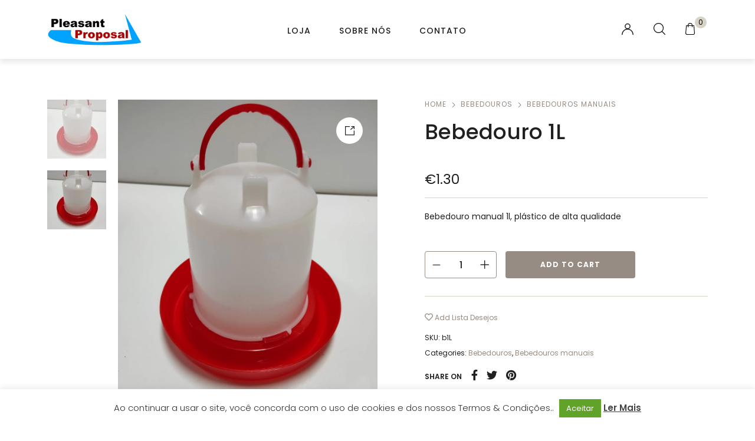

--- FILE ---
content_type: text/html; charset=UTF-8
request_url: https://pleasantproposal.pt/produto/bebedouro-1l/
body_size: 25886
content:
<!DOCTYPE html>
<html lang="pt-PT" class="no-js">
<head>
<meta charset="UTF-8">
<meta name="viewport" content="width=device-width, initial-scale=1" />
<link rel="profile" href="https://gmpg.org/xfn/11" />
<script>document.documentElement.className = document.documentElement.className + ' yes-js js_active js'</script>
<title>Bebedouro 1L &#8211; Pleasant Proposal</title>
<meta name='robots' content='max-image-preview:large' />
<link rel='dns-prefetch' href='//fonts.googleapis.com' />
<link href='https://fonts.gstatic.com' crossorigin rel='preconnect' />
<link rel="alternate" type="application/rss+xml" title="Pleasant Proposal &raquo; Feed" href="https://pleasantproposal.pt/feed/" />
<link rel="alternate" type="application/rss+xml" title="Pleasant Proposal &raquo; Feed de comentários" href="https://pleasantproposal.pt/comments/feed/" />
<link rel="alternate" type="application/rss+xml" title="Feed de comentários de Pleasant Proposal &raquo; Bebedouro 1L" href="https://pleasantproposal.pt/produto/bebedouro-1l/feed/" />
<link rel="alternate" title="oEmbed (JSON)" type="application/json+oembed" href="https://pleasantproposal.pt/wp-json/oembed/1.0/embed?url=https%3A%2F%2Fpleasantproposal.pt%2Fproduto%2Fbebedouro-1l%2F" />
<link rel="alternate" title="oEmbed (XML)" type="text/xml+oembed" href="https://pleasantproposal.pt/wp-json/oembed/1.0/embed?url=https%3A%2F%2Fpleasantproposal.pt%2Fproduto%2Fbebedouro-1l%2F&#038;format=xml" />
<style id='wp-img-auto-sizes-contain-inline-css' type='text/css'>
img:is([sizes=auto i],[sizes^="auto," i]){contain-intrinsic-size:3000px 1500px}
/*# sourceURL=wp-img-auto-sizes-contain-inline-css */
</style>
<link rel='stylesheet' id='nova-google-fonts-css' href='//fonts.googleapis.com/css?family=Poppins%3A400%2C200%2C300%2C400%2C500%2C600%2C700%7CPoppins%3A600%2C400itatic%2C500%2C500itatic%2C700%2C700itatic%7CPlayfair+Display%3A400%2C400itatic%2C500%2C500itatic%2C700%2C700itatic&#038;subset=latin' type='text/css' media='all' />
<style id='wp-emoji-styles-inline-css' type='text/css'>
img.wp-smiley, img.emoji {
display: inline !important;
border: none !important;
box-shadow: none !important;
height: 1em !important;
width: 1em !important;
margin: 0 0.07em !important;
vertical-align: -0.1em !important;
background: none !important;
padding: 0 !important;
}
/*# sourceURL=wp-emoji-styles-inline-css */
</style>
<!-- <link rel='stylesheet' id='wp-block-library-css' href='https://pleasantproposal.pt/wp-includes/css/dist/block-library/style.min.css?ver=6.9' type='text/css' media='all' /> -->
<link rel="stylesheet" type="text/css" href="//pleasantproposal.pt/wp-content/cache/wpfc-minified/3267mslh/a0a6w.css" media="all"/>
<style id='global-styles-inline-css' type='text/css'>
:root{--wp--preset--aspect-ratio--square: 1;--wp--preset--aspect-ratio--4-3: 4/3;--wp--preset--aspect-ratio--3-4: 3/4;--wp--preset--aspect-ratio--3-2: 3/2;--wp--preset--aspect-ratio--2-3: 2/3;--wp--preset--aspect-ratio--16-9: 16/9;--wp--preset--aspect-ratio--9-16: 9/16;--wp--preset--color--black: #000000;--wp--preset--color--cyan-bluish-gray: #abb8c3;--wp--preset--color--white: #ffffff;--wp--preset--color--pale-pink: #f78da7;--wp--preset--color--vivid-red: #cf2e2e;--wp--preset--color--luminous-vivid-orange: #ff6900;--wp--preset--color--luminous-vivid-amber: #fcb900;--wp--preset--color--light-green-cyan: #7bdcb5;--wp--preset--color--vivid-green-cyan: #00d084;--wp--preset--color--pale-cyan-blue: #8ed1fc;--wp--preset--color--vivid-cyan-blue: #0693e3;--wp--preset--color--vivid-purple: #9b51e0;--wp--preset--gradient--vivid-cyan-blue-to-vivid-purple: linear-gradient(135deg,rgb(6,147,227) 0%,rgb(155,81,224) 100%);--wp--preset--gradient--light-green-cyan-to-vivid-green-cyan: linear-gradient(135deg,rgb(122,220,180) 0%,rgb(0,208,130) 100%);--wp--preset--gradient--luminous-vivid-amber-to-luminous-vivid-orange: linear-gradient(135deg,rgb(252,185,0) 0%,rgb(255,105,0) 100%);--wp--preset--gradient--luminous-vivid-orange-to-vivid-red: linear-gradient(135deg,rgb(255,105,0) 0%,rgb(207,46,46) 100%);--wp--preset--gradient--very-light-gray-to-cyan-bluish-gray: linear-gradient(135deg,rgb(238,238,238) 0%,rgb(169,184,195) 100%);--wp--preset--gradient--cool-to-warm-spectrum: linear-gradient(135deg,rgb(74,234,220) 0%,rgb(151,120,209) 20%,rgb(207,42,186) 40%,rgb(238,44,130) 60%,rgb(251,105,98) 80%,rgb(254,248,76) 100%);--wp--preset--gradient--blush-light-purple: linear-gradient(135deg,rgb(255,206,236) 0%,rgb(152,150,240) 100%);--wp--preset--gradient--blush-bordeaux: linear-gradient(135deg,rgb(254,205,165) 0%,rgb(254,45,45) 50%,rgb(107,0,62) 100%);--wp--preset--gradient--luminous-dusk: linear-gradient(135deg,rgb(255,203,112) 0%,rgb(199,81,192) 50%,rgb(65,88,208) 100%);--wp--preset--gradient--pale-ocean: linear-gradient(135deg,rgb(255,245,203) 0%,rgb(182,227,212) 50%,rgb(51,167,181) 100%);--wp--preset--gradient--electric-grass: linear-gradient(135deg,rgb(202,248,128) 0%,rgb(113,206,126) 100%);--wp--preset--gradient--midnight: linear-gradient(135deg,rgb(2,3,129) 0%,rgb(40,116,252) 100%);--wp--preset--font-size--small: 13px;--wp--preset--font-size--medium: 20px;--wp--preset--font-size--large: 36px;--wp--preset--font-size--x-large: 42px;--wp--preset--spacing--20: 0.44rem;--wp--preset--spacing--30: 0.67rem;--wp--preset--spacing--40: 1rem;--wp--preset--spacing--50: 1.5rem;--wp--preset--spacing--60: 2.25rem;--wp--preset--spacing--70: 3.38rem;--wp--preset--spacing--80: 5.06rem;--wp--preset--shadow--natural: 6px 6px 9px rgba(0, 0, 0, 0.2);--wp--preset--shadow--deep: 12px 12px 50px rgba(0, 0, 0, 0.4);--wp--preset--shadow--sharp: 6px 6px 0px rgba(0, 0, 0, 0.2);--wp--preset--shadow--outlined: 6px 6px 0px -3px rgb(255, 255, 255), 6px 6px rgb(0, 0, 0);--wp--preset--shadow--crisp: 6px 6px 0px rgb(0, 0, 0);}:where(.is-layout-flex){gap: 0.5em;}:where(.is-layout-grid){gap: 0.5em;}body .is-layout-flex{display: flex;}.is-layout-flex{flex-wrap: wrap;align-items: center;}.is-layout-flex > :is(*, div){margin: 0;}body .is-layout-grid{display: grid;}.is-layout-grid > :is(*, div){margin: 0;}:where(.wp-block-columns.is-layout-flex){gap: 2em;}:where(.wp-block-columns.is-layout-grid){gap: 2em;}:where(.wp-block-post-template.is-layout-flex){gap: 1.25em;}:where(.wp-block-post-template.is-layout-grid){gap: 1.25em;}.has-black-color{color: var(--wp--preset--color--black) !important;}.has-cyan-bluish-gray-color{color: var(--wp--preset--color--cyan-bluish-gray) !important;}.has-white-color{color: var(--wp--preset--color--white) !important;}.has-pale-pink-color{color: var(--wp--preset--color--pale-pink) !important;}.has-vivid-red-color{color: var(--wp--preset--color--vivid-red) !important;}.has-luminous-vivid-orange-color{color: var(--wp--preset--color--luminous-vivid-orange) !important;}.has-luminous-vivid-amber-color{color: var(--wp--preset--color--luminous-vivid-amber) !important;}.has-light-green-cyan-color{color: var(--wp--preset--color--light-green-cyan) !important;}.has-vivid-green-cyan-color{color: var(--wp--preset--color--vivid-green-cyan) !important;}.has-pale-cyan-blue-color{color: var(--wp--preset--color--pale-cyan-blue) !important;}.has-vivid-cyan-blue-color{color: var(--wp--preset--color--vivid-cyan-blue) !important;}.has-vivid-purple-color{color: var(--wp--preset--color--vivid-purple) !important;}.has-black-background-color{background-color: var(--wp--preset--color--black) !important;}.has-cyan-bluish-gray-background-color{background-color: var(--wp--preset--color--cyan-bluish-gray) !important;}.has-white-background-color{background-color: var(--wp--preset--color--white) !important;}.has-pale-pink-background-color{background-color: var(--wp--preset--color--pale-pink) !important;}.has-vivid-red-background-color{background-color: var(--wp--preset--color--vivid-red) !important;}.has-luminous-vivid-orange-background-color{background-color: var(--wp--preset--color--luminous-vivid-orange) !important;}.has-luminous-vivid-amber-background-color{background-color: var(--wp--preset--color--luminous-vivid-amber) !important;}.has-light-green-cyan-background-color{background-color: var(--wp--preset--color--light-green-cyan) !important;}.has-vivid-green-cyan-background-color{background-color: var(--wp--preset--color--vivid-green-cyan) !important;}.has-pale-cyan-blue-background-color{background-color: var(--wp--preset--color--pale-cyan-blue) !important;}.has-vivid-cyan-blue-background-color{background-color: var(--wp--preset--color--vivid-cyan-blue) !important;}.has-vivid-purple-background-color{background-color: var(--wp--preset--color--vivid-purple) !important;}.has-black-border-color{border-color: var(--wp--preset--color--black) !important;}.has-cyan-bluish-gray-border-color{border-color: var(--wp--preset--color--cyan-bluish-gray) !important;}.has-white-border-color{border-color: var(--wp--preset--color--white) !important;}.has-pale-pink-border-color{border-color: var(--wp--preset--color--pale-pink) !important;}.has-vivid-red-border-color{border-color: var(--wp--preset--color--vivid-red) !important;}.has-luminous-vivid-orange-border-color{border-color: var(--wp--preset--color--luminous-vivid-orange) !important;}.has-luminous-vivid-amber-border-color{border-color: var(--wp--preset--color--luminous-vivid-amber) !important;}.has-light-green-cyan-border-color{border-color: var(--wp--preset--color--light-green-cyan) !important;}.has-vivid-green-cyan-border-color{border-color: var(--wp--preset--color--vivid-green-cyan) !important;}.has-pale-cyan-blue-border-color{border-color: var(--wp--preset--color--pale-cyan-blue) !important;}.has-vivid-cyan-blue-border-color{border-color: var(--wp--preset--color--vivid-cyan-blue) !important;}.has-vivid-purple-border-color{border-color: var(--wp--preset--color--vivid-purple) !important;}.has-vivid-cyan-blue-to-vivid-purple-gradient-background{background: var(--wp--preset--gradient--vivid-cyan-blue-to-vivid-purple) !important;}.has-light-green-cyan-to-vivid-green-cyan-gradient-background{background: var(--wp--preset--gradient--light-green-cyan-to-vivid-green-cyan) !important;}.has-luminous-vivid-amber-to-luminous-vivid-orange-gradient-background{background: var(--wp--preset--gradient--luminous-vivid-amber-to-luminous-vivid-orange) !important;}.has-luminous-vivid-orange-to-vivid-red-gradient-background{background: var(--wp--preset--gradient--luminous-vivid-orange-to-vivid-red) !important;}.has-very-light-gray-to-cyan-bluish-gray-gradient-background{background: var(--wp--preset--gradient--very-light-gray-to-cyan-bluish-gray) !important;}.has-cool-to-warm-spectrum-gradient-background{background: var(--wp--preset--gradient--cool-to-warm-spectrum) !important;}.has-blush-light-purple-gradient-background{background: var(--wp--preset--gradient--blush-light-purple) !important;}.has-blush-bordeaux-gradient-background{background: var(--wp--preset--gradient--blush-bordeaux) !important;}.has-luminous-dusk-gradient-background{background: var(--wp--preset--gradient--luminous-dusk) !important;}.has-pale-ocean-gradient-background{background: var(--wp--preset--gradient--pale-ocean) !important;}.has-electric-grass-gradient-background{background: var(--wp--preset--gradient--electric-grass) !important;}.has-midnight-gradient-background{background: var(--wp--preset--gradient--midnight) !important;}.has-small-font-size{font-size: var(--wp--preset--font-size--small) !important;}.has-medium-font-size{font-size: var(--wp--preset--font-size--medium) !important;}.has-large-font-size{font-size: var(--wp--preset--font-size--large) !important;}.has-x-large-font-size{font-size: var(--wp--preset--font-size--x-large) !important;}
/*# sourceURL=global-styles-inline-css */
</style>
<style id='classic-theme-styles-inline-css' type='text/css'>
/*! This file is auto-generated */
.wp-block-button__link{color:#fff;background-color:#32373c;border-radius:9999px;box-shadow:none;text-decoration:none;padding:calc(.667em + 2px) calc(1.333em + 2px);font-size:1.125em}.wp-block-file__button{background:#32373c;color:#fff;text-decoration:none}
/*# sourceURL=/wp-includes/css/classic-themes.min.css */
</style>
<!-- <link rel='stylesheet' id='contact-form-7-css' href='https://pleasantproposal.pt/wp-content/plugins/contact-form-7/includes/css/styles.css?ver=5.3.2' type='text/css' media='all' /> -->
<!-- <link rel='stylesheet' id='cookie-law-info-css' href='https://pleasantproposal.pt/wp-content/plugins/cookie-law-info/public/css/cookie-law-info-public.css?ver=1.9.5' type='text/css' media='all' /> -->
<!-- <link rel='stylesheet' id='cookie-law-info-gdpr-css' href='https://pleasantproposal.pt/wp-content/plugins/cookie-law-info/public/css/cookie-law-info-gdpr.css?ver=1.9.5' type='text/css' media='all' /> -->
<!-- <link rel='stylesheet' id='rs-plugin-settings-css' href='https://pleasantproposal.pt/wp-content/plugins/revslider/public/assets/css/rs6.css?ver=6.3.6' type='text/css' media='all' /> -->
<link rel="stylesheet" type="text/css" href="//pleasantproposal.pt/wp-content/cache/wpfc-minified/de6p21es/a0a6w.css" media="all"/>
<style id='rs-plugin-settings-inline-css' type='text/css'>
#rs-demo-id {}
/*# sourceURL=rs-plugin-settings-inline-css */
</style>
<!-- <link rel='stylesheet' id='photoswipe-css' href='https://pleasantproposal.pt/wp-content/plugins/woocommerce/assets/css/photoswipe/photoswipe.min.css?ver=5.0.0' type='text/css' media='all' /> -->
<!-- <link rel='stylesheet' id='photoswipe-default-skin-css' href='https://pleasantproposal.pt/wp-content/plugins/woocommerce/assets/css/photoswipe/default-skin/default-skin.min.css?ver=5.0.0' type='text/css' media='all' /> -->
<link rel="stylesheet" type="text/css" href="//pleasantproposal.pt/wp-content/cache/wpfc-minified/76upa9jw/a0a6x.css" media="all"/>
<style id='woocommerce-inline-inline-css' type='text/css'>
.woocommerce form .form-row .required { visibility: visible; }
/*# sourceURL=woocommerce-inline-inline-css */
</style>
<!-- <link rel='stylesheet' id='flexible_shipping_notices-css' href='https://pleasantproposal.pt/wp-content/plugins/flexible-shipping/vendor_prefixed/wpdesk/wp-wpdesk-fs-table-rate/assets/css/notices.css?ver=4.0.10.220' type='text/css' media='all' /> -->
<!-- <link rel='stylesheet' id='font-awesome-css' href='https://pleasantproposal.pt/wp-content/plugins/elementor/assets/lib/font-awesome/css/font-awesome.min.css?ver=4.7.0' type='text/css' media='all' /> -->
<link rel="stylesheet" type="text/css" href="//pleasantproposal.pt/wp-content/cache/wpfc-minified/17ero7p/7wnkh.css" media="all"/>
<style id='font-awesome-inline-css' type='text/css'>
[data-font="FontAwesome"]:before {font-family: 'FontAwesome' !important;content: attr(data-icon) !important;speak: none !important;font-weight: normal !important;font-variant: normal !important;text-transform: none !important;line-height: 1 !important;font-style: normal !important;-webkit-font-smoothing: antialiased !important;-moz-osx-font-smoothing: grayscale !important;}
/*# sourceURL=font-awesome-inline-css */
</style>
<!-- <link rel='stylesheet' id='simple-line-icons-wl-css' href='https://pleasantproposal.pt/wp-content/plugins/woolentor-addons/assets/css/simple-line-icons.css?ver=1.8.1' type='text/css' media='all' /> -->
<!-- <link rel='stylesheet' id='htflexboxgrid-css' href='https://pleasantproposal.pt/wp-content/plugins/woolentor-addons/assets/css/htflexboxgrid.css?ver=1.8.1' type='text/css' media='all' /> -->
<!-- <link rel='stylesheet' id='slick-css' href='https://pleasantproposal.pt/wp-content/plugins/woolentor-addons/assets/css/slick.css?ver=1.8.1' type='text/css' media='all' /> -->
<!-- <link rel='stylesheet' id='woolentor-widgets-css' href='https://pleasantproposal.pt/wp-content/plugins/woolentor-addons/assets/css/woolentor-widgets.css?ver=1.8.1' type='text/css' media='all' /> -->
<!-- <link rel='stylesheet' id='woocommerce_prettyPhoto_css-css' href='//pleasantproposal.pt/wp-content/plugins/woocommerce/assets/css/prettyPhoto.css?ver=6.9' type='text/css' media='all' /> -->
<!-- <link rel='stylesheet' id='jquery-selectBox-css' href='https://pleasantproposal.pt/wp-content/plugins/yith-woocommerce-wishlist/assets/css/jquery.selectBox.css?ver=1.2.0' type='text/css' media='all' /> -->
<!-- <link rel='stylesheet' id='yith-wcwl-font-awesome-css' href='https://pleasantproposal.pt/wp-content/plugins/yith-woocommerce-wishlist/assets/css/font-awesome.css?ver=4.7.0' type='text/css' media='all' /> -->
<!-- <link rel='stylesheet' id='yith-wcwl-main-css' href='https://pleasantproposal.pt/wp-content/plugins/yith-woocommerce-wishlist/assets/css/style.css?ver=3.0.18' type='text/css' media='all' /> -->
<link rel="stylesheet" type="text/css" href="//pleasantproposal.pt/wp-content/cache/wpfc-minified/e49sed39/dq019.css" media="all"/>
<style id='yith-wcwl-main-inline-css' type='text/css'>
.yith-wcwl-share li a{color: #FFFFFF;}.yith-wcwl-share li a:hover{color: #FFFFFF;}.yith-wcwl-share a.facebook{background: rgba(57,89,158,0); background-color: rgba(57,89,158,0);}.yith-wcwl-share a.facebook:hover{background: #595A5A; background-color: #595A5A;}.yith-wcwl-share a.twitter{background: rgba(69,175,226,0); background-color: rgba(69,175,226,0);}.yith-wcwl-share a.twitter:hover{background: #595A5A; background-color: #595A5A;}.yith-wcwl-share a.pinterest{background: rgba(171,46,49,0); background-color: rgba(171,46,49,0);}.yith-wcwl-share a.pinterest:hover{background: #595A5A; background-color: #595A5A;}.yith-wcwl-share a.email{background: rgba(251,177,2,0); background-color: rgba(251,177,2,0);}.yith-wcwl-share a.email:hover{background: #595A5A; background-color: #595A5A;}.yith-wcwl-share a.whatsapp{background: rgba(0,169,1,0); background-color: rgba(0,169,1,0);}.yith-wcwl-share a.whatsapp:hover{background: #595A5A; background-color: #595A5A;}
/*# sourceURL=yith-wcwl-main-inline-css */
</style>
<!-- <link rel='stylesheet' id='novaworks-icons-css' href='https://pleasantproposal.pt/wp-content/themes/nyture/assets/icon-fonts/core/css/style.css?ver=1.0' type='text/css' media='all' /> -->
<!-- <link rel='stylesheet' id='select2-css' href='https://pleasantproposal.pt/wp-content/plugins/woocommerce/assets/css/select2.css?ver=5.0.0' type='text/css' media='all' /> -->
<!-- <link rel='stylesheet' id='fontawesome-pro-css' href='https://pleasantproposal.pt/wp-content/themes/nyture/assets/vendor/fontawesome-pro/css/all.css?ver=5.1.0' type='text/css' media='all' /> -->
<!-- <link rel='stylesheet' id='nova-nyture-styles-css' href='https://pleasantproposal.pt/wp-content/themes/nyture/assets/css/app.css?ver=1.0' type='text/css' media='all' /> -->
<!-- <link rel='stylesheet' id='nyture-child-styles-css' href='https://pleasantproposal.pt/wp-content/themes/nyture-child/style.css?ver=1.0' type='text/css' media='all' /> -->
<!-- <link rel='stylesheet' id='nova-default-fonts-css' href='https://pleasantproposal.pt/wp-content/themes/nyture/inc/fonts/default.css?ver=1.0' type='text/css' media='all' /> -->
<link rel="stylesheet" type="text/css" href="//pleasantproposal.pt/wp-content/cache/wpfc-minified/1o2qojw1/dq019.css" media="all"/>
<script type="text/template" id="tmpl-variation-template">
<div class="woocommerce-variation-description">{{{ data.variation.variation_description }}}</div>
<div class="woocommerce-variation-price">{{{ data.variation.price_html }}}</div>
<div class="woocommerce-variation-availability">{{{ data.variation.availability_html }}}</div>
</script>
<script type="text/template" id="tmpl-unavailable-variation-template">
<p>Sorry, this product is unavailable. Please choose a different combination.</p>
</script>
<script src='//pleasantproposal.pt/wp-content/cache/wpfc-minified/g3f8fsid/a0a6w.js' type="text/javascript"></script>
<!-- <script type="text/javascript" src="https://pleasantproposal.pt/wp-includes/js/jquery/jquery.min.js?ver=3.7.1" id="jquery-core-js"></script> -->
<!-- <script type="text/javascript" src="https://pleasantproposal.pt/wp-includes/js/jquery/jquery-migrate.min.js?ver=3.4.1" id="jquery-migrate-js"></script> -->
<script type="text/javascript" id="cookie-law-info-js-extra">
/* <![CDATA[ */
var Cli_Data = {"nn_cookie_ids":[],"cookielist":[],"ccpaEnabled":"","ccpaRegionBased":"","ccpaBarEnabled":"","ccpaType":"gdpr","js_blocking":"1","custom_integration":"","triggerDomRefresh":""};
var cli_cookiebar_settings = {"animate_speed_hide":"500","animate_speed_show":"500","background":"#FFF","border":"#b1a6a6c2","border_on":"","button_1_button_colour":"#61a229","button_1_button_hover":"#4e8221","button_1_link_colour":"#fff","button_1_as_button":"1","button_1_new_win":"","button_2_button_colour":"#333","button_2_button_hover":"#292929","button_2_link_colour":"#444","button_2_as_button":"","button_2_hidebar":"","button_3_button_colour":"#3566bb","button_3_button_hover":"#2a5296","button_3_link_colour":"#fff","button_3_as_button":"1","button_3_new_win":"","button_4_button_colour":"#000","button_4_button_hover":"#000000","button_4_link_colour":"#333333","button_4_as_button":"1","font_family":"inherit","header_fix":"","notify_animate_hide":"1","notify_animate_show":"","notify_div_id":"#cookie-law-info-bar","notify_position_horizontal":"right","notify_position_vertical":"bottom","scroll_close":"","scroll_close_reload":"","accept_close_reload":"","reject_close_reload":"","showagain_tab":"","showagain_background":"#fff","showagain_border":"#000","showagain_div_id":"#cookie-law-info-again","showagain_x_position":"100px","text":"#333333","show_once_yn":"","show_once":"10000","logging_on":"","as_popup":"","popup_overlay":"1","bar_heading_text":"","cookie_bar_as":"banner","popup_showagain_position":"bottom-right","widget_position":"left"};
var log_object = {"ajax_url":"https://pleasantproposal.pt/wp-admin/admin-ajax.php"};
//# sourceURL=cookie-law-info-js-extra
/* ]]> */
</script>
<script src='//pleasantproposal.pt/wp-content/cache/wpfc-minified/1mw6thqd/abxl5.js' type="text/javascript"></script>
<!-- <script type="text/javascript" src="https://pleasantproposal.pt/wp-content/plugins/cookie-law-info/public/js/cookie-law-info-public.js?ver=1.9.5" id="cookie-law-info-js"></script> -->
<!-- <script type="text/javascript" src="https://pleasantproposal.pt/wp-content/plugins/revslider/public/assets/js/rbtools.min.js?ver=6.3.6" id="tp-tools-js"></script> -->
<!-- <script type="text/javascript" src="https://pleasantproposal.pt/wp-content/plugins/revslider/public/assets/js/rs6.min.js?ver=6.3.6" id="revmin-js"></script> -->
<link rel="https://api.w.org/" href="https://pleasantproposal.pt/wp-json/" /><link rel="alternate" title="JSON" type="application/json" href="https://pleasantproposal.pt/wp-json/wp/v2/product/1980" /><link rel="EditURI" type="application/rsd+xml" title="RSD" href="https://pleasantproposal.pt/xmlrpc.php?rsd" />
<meta name="generator" content="WordPress 6.9" />
<meta name="generator" content="WooCommerce 5.0.0" />
<link rel="canonical" href="https://pleasantproposal.pt/produto/bebedouro-1l/" />
<link rel='shortlink' href='https://pleasantproposal.pt/?p=1980' />
<script>
var nova_ajax_url = 'https://pleasantproposal.pt/wp-admin/admin-ajax.php';
</script>
<noscript><style>.woocommerce-product-gallery{ opacity: 1 !important; }</style></noscript>
<script type="text/javascript">
var cli_flush_cache = true;
</script>
<meta name="generator" content="Powered by Slider Revolution 6.3.6 - responsive, Mobile-Friendly Slider Plugin for WordPress with comfortable drag and drop interface." />
<style>
:root {
--site-bg-color: #FFF;
--site-font-size: 16px;
--site-text-color: #202020;
--site-heading-color: #202020;
--site-accent-color: #968c83;
--site-accent-color-2: #d6d2c4;
--site-border-color: #F3F3F3;
--site-link-color: #968C83;
--site-link-hover-color: #202020;
--site-width: 1340px;
--site-main-font: 'Poppins', sans-serif;
--site-s-font: 'Playfair Display', sans-serif;
--site-secondary-font: 'Poppins', serif;
--site-accent-color-overlay: rgba(214,210,196,0.85);
--site-accent-color-90: rgba(214,210,196,0.9);
--site-accent-color-2-bg: rgba(214,210,196,0.3);
--site-ultra-light: rgba(32,32,32,0.1);
--site-max-light: rgba(32,32,32,0.25);
--site-wc-price: rgba(32,32,32,0.8);
--site-wc-price-old: rgba(32,32,32,0.5);
--site-primary-button-color: #968C83;
--site-secondary-button-color: #eaa3a3;
--site-top-bar-bg-color: #ECE3D4;
--site-top-bar-text-color: #000;
--site-top-bar-heading-color: #000;
--site-top-bar-accent-color: #000;
--site-top-bar-border-color: #fff;
--site-top-bar-font-size: 14px;
--site-header-height: 100px;
--site-header-logo-width: 161px;
--site-header-bg-color: #fff;
--site-header-bg-color-2: #F6F6F6;
--site-header-text-color: #000;
--site-header-accent-color: #dd3333;
--site-header-font-size: 16px;
--site-header-border-color: rgba(0,0,0,0.15);
--site-main-menu-bg-color: #FFF;
--site-main-menu-text-color: #202020;
--site-main-menu-accent-color: #968C83;
--site-main-menu-border-color: #DEDEDE;
--mobile-header-bg-color: #fff;
--mobile-header-text-color: #000;
--mobile-pre-header-bg-color: #000;
--mobile-pre-header-text-color: #fff;
--mobile-pre-header-border-color: rgba(255,255,255,0.2);
--page-header-bg-color: #F6F6F6;
--page-header-text-color: #616161;
--page-header-heading-color: #000;
--dropdown-bg-color: #fff;
--dropdown-text-color: #000;
--dropdown-accent-color: #dd3333;
--dropdown-secondary-color: rgba(0,0,0,0.7);
--dropdown-grey-color: rgba(0,0,0,0.5);
--dropdown-border-color: rgba(0,0,0,0.15);
--site-blog-background-color: #F6F6F6;
--site-footer-bg-color: #000;
--site-footer-text-color: #fff;
--site-footer-heading-color: #fff;
--site-footer-border-color: rgba(255,255,255,0.15);
}
.styling__quickview {
--qv-bg-color: #fff;
--qv-text-color: #616161;
--qv-heading-color: #000;
--qv-border-color: rgba(0,0,0,0.15);
}
.error-404 {
--p404-text-color: #000;
}
/********************************************************************/
/* Shop *************************************************************/
/********************************************************************/
</style>
<link rel="icon" href="https://pleasantproposal.pt/wp-content/uploads/2020/05/cropped-Favicon-32x32.png" sizes="32x32" />
<link rel="icon" href="https://pleasantproposal.pt/wp-content/uploads/2020/05/cropped-Favicon-192x192.png" sizes="192x192" />
<link rel="apple-touch-icon" href="https://pleasantproposal.pt/wp-content/uploads/2020/05/cropped-Favicon-180x180.png" />
<meta name="msapplication-TileImage" content="https://pleasantproposal.pt/wp-content/uploads/2020/05/cropped-Favicon-270x270.png" />
<script type="text/javascript">function setREVStartSize(e){
//window.requestAnimationFrame(function() {				 
window.RSIW = window.RSIW===undefined ? window.innerWidth : window.RSIW;	
window.RSIH = window.RSIH===undefined ? window.innerHeight : window.RSIH;	
try {								
var pw = document.getElementById(e.c).parentNode.offsetWidth,
newh;
pw = pw===0 || isNaN(pw) ? window.RSIW : pw;
e.tabw = e.tabw===undefined ? 0 : parseInt(e.tabw);
e.thumbw = e.thumbw===undefined ? 0 : parseInt(e.thumbw);
e.tabh = e.tabh===undefined ? 0 : parseInt(e.tabh);
e.thumbh = e.thumbh===undefined ? 0 : parseInt(e.thumbh);
e.tabhide = e.tabhide===undefined ? 0 : parseInt(e.tabhide);
e.thumbhide = e.thumbhide===undefined ? 0 : parseInt(e.thumbhide);
e.mh = e.mh===undefined || e.mh=="" || e.mh==="auto" ? 0 : parseInt(e.mh,0);		
if(e.layout==="fullscreen" || e.l==="fullscreen") 						
newh = Math.max(e.mh,window.RSIH);					
else{					
e.gw = Array.isArray(e.gw) ? e.gw : [e.gw];
for (var i in e.rl) if (e.gw[i]===undefined || e.gw[i]===0) e.gw[i] = e.gw[i-1];					
e.gh = e.el===undefined || e.el==="" || (Array.isArray(e.el) && e.el.length==0)? e.gh : e.el;
e.gh = Array.isArray(e.gh) ? e.gh : [e.gh];
for (var i in e.rl) if (e.gh[i]===undefined || e.gh[i]===0) e.gh[i] = e.gh[i-1];
var nl = new Array(e.rl.length),
ix = 0,						
sl;					
e.tabw = e.tabhide>=pw ? 0 : e.tabw;
e.thumbw = e.thumbhide>=pw ? 0 : e.thumbw;
e.tabh = e.tabhide>=pw ? 0 : e.tabh;
e.thumbh = e.thumbhide>=pw ? 0 : e.thumbh;					
for (var i in e.rl) nl[i] = e.rl[i]<window.RSIW ? 0 : e.rl[i];
sl = nl[0];									
for (var i in nl) if (sl>nl[i] && nl[i]>0) { sl = nl[i]; ix=i;}															
var m = pw>(e.gw[ix]+e.tabw+e.thumbw) ? 1 : (pw-(e.tabw+e.thumbw)) / (e.gw[ix]);					
newh =  (e.gh[ix] * m) + (e.tabh + e.thumbh);
}				
if(window.rs_init_css===undefined) window.rs_init_css = document.head.appendChild(document.createElement("style"));					
document.getElementById(e.c).height = newh+"px";
window.rs_init_css.innerHTML += "#"+e.c+"_wrapper { height: "+newh+"px }";				
} catch(e){
console.log("Failure at Presize of Slider:" + e)
}					   
//});
};</script>
<style type="text/css" id="wp-custom-css">
@media only screen and (min-width:910px){  .woocommerce-account #customer_login.col2-set {
width: 40%;
margin: 0 auto;
}
}
.single-product section.related > h2, .single-product section.upsells > h2 {
position: relative;
display: inline-block;
font-size: 2.25rem;
line-height: 1;
padding-bottom: 1.25rem;
margin: 0 auto 1.875rem auto;
margin-top: 100px;
}		</style>
<style id="kirki-inline-styles">/* devanagari */
@font-face {
font-family: 'Poppins';
font-style: normal;
font-weight: 600;
font-display: swap;
src: url(https://pleasantproposal.pt/wp-content/fonts/poppins/font) format('woff');
unicode-range: U+0900-097F, U+1CD0-1CF9, U+200C-200D, U+20A8, U+20B9, U+20F0, U+25CC, U+A830-A839, U+A8E0-A8FF, U+11B00-11B09;
}
/* latin-ext */
@font-face {
font-family: 'Poppins';
font-style: normal;
font-weight: 600;
font-display: swap;
src: url(https://pleasantproposal.pt/wp-content/fonts/poppins/font) format('woff');
unicode-range: U+0100-02BA, U+02BD-02C5, U+02C7-02CC, U+02CE-02D7, U+02DD-02FF, U+0304, U+0308, U+0329, U+1D00-1DBF, U+1E00-1E9F, U+1EF2-1EFF, U+2020, U+20A0-20AB, U+20AD-20C0, U+2113, U+2C60-2C7F, U+A720-A7FF;
}
/* latin */
@font-face {
font-family: 'Poppins';
font-style: normal;
font-weight: 600;
font-display: swap;
src: url(https://pleasantproposal.pt/wp-content/fonts/poppins/font) format('woff');
unicode-range: U+0000-00FF, U+0131, U+0152-0153, U+02BB-02BC, U+02C6, U+02DA, U+02DC, U+0304, U+0308, U+0329, U+2000-206F, U+20AC, U+2122, U+2191, U+2193, U+2212, U+2215, U+FEFF, U+FFFD;
}</style><!-- <link rel='stylesheet' id='elementor-frontend-legacy-css' href='https://pleasantproposal.pt/wp-content/plugins/elementor/assets/css/frontend-legacy.min.css?ver=3.1.1' type='text/css' media='all' /> -->
<!-- <link rel='stylesheet' id='elementor-frontend-css' href='https://pleasantproposal.pt/wp-content/plugins/elementor/assets/css/frontend.min.css?ver=3.1.1' type='text/css' media='all' /> -->
<link rel="stylesheet" type="text/css" href="//pleasantproposal.pt/wp-content/cache/wpfc-minified/lw3qu2qo/a0a6x.css" media="all"/>
<link rel='stylesheet' id='elementor-post-1532-css' href='https://pleasantproposal.pt/wp-content/uploads/elementor/css/post-1532.css?ver=1668612227' type='text/css' media='all' />
<!-- <link rel='stylesheet' id='elementor-icons-css' href='https://pleasantproposal.pt/wp-content/plugins/elementor/assets/lib/eicons/css/elementor-icons.min.css?ver=5.10.0' type='text/css' media='all' /> -->
<!-- <link rel='stylesheet' id='elementor-animations-css' href='https://pleasantproposal.pt/wp-content/plugins/elementor/assets/lib/animations/animations.min.css?ver=3.1.1' type='text/css' media='all' /> -->
<link rel="stylesheet" type="text/css" href="//pleasantproposal.pt/wp-content/cache/wpfc-minified/70jgupov/a0a6x.css" media="all"/>
<link rel='stylesheet' id='elementor-post-12-css' href='https://pleasantproposal.pt/wp-content/uploads/elementor/css/post-12.css?ver=1668612226' type='text/css' media='all' />
<!-- <link rel='stylesheet' id='elementor-pro-css' href='https://pleasantproposal.pt/wp-content/plugins/elementor-pro/assets/css/frontend.min.css?ver=3.1.0' type='text/css' media='all' /> -->
<!-- <link rel='stylesheet' id='font-awesome-5-all-css' href='https://pleasantproposal.pt/wp-content/plugins/elementor/assets/lib/font-awesome/css/all.min.css?ver=3.1.1' type='text/css' media='all' /> -->
<!-- <link rel='stylesheet' id='font-awesome-4-shim-css' href='https://pleasantproposal.pt/wp-content/plugins/elementor/assets/lib/font-awesome/css/v4-shims.min.css?ver=3.1.1' type='text/css' media='all' /> -->
<link rel="stylesheet" type="text/css" href="//pleasantproposal.pt/wp-content/cache/wpfc-minified/eqfqz32a/a437i.css" media="all"/>
<link rel='stylesheet' id='google-fonts-1-css' href='https://fonts.googleapis.com/css?family=Roboto%3A100%2C100italic%2C200%2C200italic%2C300%2C300italic%2C400%2C400italic%2C500%2C500italic%2C600%2C600italic%2C700%2C700italic%2C800%2C800italic%2C900%2C900italic%7CRoboto+Slab%3A100%2C100italic%2C200%2C200italic%2C300%2C300italic%2C400%2C400italic%2C500%2C500italic%2C600%2C600italic%2C700%2C700italic%2C800%2C800italic%2C900%2C900italic&#038;ver=6.9' type='text/css' media='all' />
<!-- <link rel='stylesheet' id='elementor-icons-shared-0-css' href='https://pleasantproposal.pt/wp-content/plugins/elementor/assets/lib/font-awesome/css/fontawesome.min.css?ver=5.15.1' type='text/css' media='all' /> -->
<!-- <link rel='stylesheet' id='elementor-icons-fa-solid-css' href='https://pleasantproposal.pt/wp-content/plugins/elementor/assets/lib/font-awesome/css/solid.min.css?ver=5.15.1' type='text/css' media='all' /> -->
<!-- <link rel='stylesheet' id='elementor-icons-fa-regular-css' href='https://pleasantproposal.pt/wp-content/plugins/elementor/assets/lib/font-awesome/css/regular.min.css?ver=5.15.1' type='text/css' media='all' /> -->
<!-- <link rel='stylesheet' id='elementor-icons-fa-brands-css' href='https://pleasantproposal.pt/wp-content/plugins/elementor/assets/lib/font-awesome/css/brands.min.css?ver=5.15.1' type='text/css' media='all' /> -->
<link rel="stylesheet" type="text/css" href="//pleasantproposal.pt/wp-content/cache/wpfc-minified/f6g8n3x0/abl6h.css" media="all"/>
</head>
<body class="wp-singular product-template-default single single-product postid-1980 wp-theme-nyture wp-child-theme-nyture-child theme-nyture woocommerce woocommerce-page woocommerce-no-js elementor-default elementor-kit-12 sticky-header-enabled blog-layout-1 blog-sidebar-active blog-sidebar-right  product_preset_style_2">
<div class="site-wrapper">
<header id="masthead" class="nova-header header-type-3 header-static menu-center headroom">
<div class="nova-container-fluid align-middle">
<div class="header-left-items header-items">
<div class="nova-header__branding header-branding site-secondary-font">
<div class="site-logo">
<a href="https://pleasantproposal.pt/" rel="home">
<img class="logo-dark" src="https://pleasantproposal.pt/wp-content/uploads/2020/05/Logo-Vector-pleasant-proposal.png" title="Pleasant Proposal" alt="Pleasant Proposal">
<img class="logo-light" src="https://pleasantproposal.pt/wp-content/uploads/2020/05/Logo-Vector-pleasant-proposal.png" title="Pleasant Proposal" alt="Pleasant Proposal">
</a>
</div>
</div>
</div>
<div class="header-center-items header-items has-menu">
<nav class="main-navigation header-primary-nav"><ul id="menu-menu-main" class="menu nav-menu"><li id="menu-item-1758" class="menu-item menu-item-type-custom menu-item-object-custom menu-item-has-children menu-item-1758"><a href="https://pleasantproposal.pt/loja">Loja</a>
<ul class="sub-menu">
<li id="menu-item-1759" class="menu-item menu-item-type-taxonomy menu-item-object-product_cat menu-item-has-children menu-item-1759"><a href="https://pleasantproposal.pt/product-category/incubadoras/">Incubadoras</a>
<ul class="sub-menu">
<li id="menu-item-1943" class="menu-item menu-item-type-taxonomy menu-item-object-product_cat menu-item-1943"><a href="https://pleasantproposal.pt/product-category/incubadoras/automaticas/">Automáticas</a></li>
<li id="menu-item-1944" class="menu-item menu-item-type-taxonomy menu-item-object-product_cat menu-item-1944"><a href="https://pleasantproposal.pt/product-category/incubadoras/profissionais/">Profissionais</a></li>
</ul>
</li>
<li id="menu-item-1760" class="menu-item menu-item-type-taxonomy menu-item-object-product_cat menu-item-has-children menu-item-1760"><a href="https://pleasantproposal.pt/product-category/acessorios-de-incubacao/">Acessórios de incubação</a>
<ul class="sub-menu">
<li id="menu-item-1945" class="menu-item menu-item-type-taxonomy menu-item-object-product_cat menu-item-1945"><a href="https://pleasantproposal.pt/product-category/acessorios-de-incubacao/termometros-e-higrometros/">Termometros e Higrometros</a></li>
<li id="menu-item-1946" class="menu-item menu-item-type-taxonomy menu-item-object-product_cat menu-item-1946"><a href="https://pleasantproposal.pt/product-category/acessorios-de-incubacao/inversores/">Inversores</a></li>
<li id="menu-item-1947" class="menu-item menu-item-type-taxonomy menu-item-object-product_cat menu-item-1947"><a href="https://pleasantproposal.pt/product-category/acessorios-de-incubacao/pecas-chocadeiras/">peças chocadeiras</a></li>
<li id="menu-item-1948" class="menu-item menu-item-type-taxonomy menu-item-object-product_cat menu-item-1948"><a href="https://pleasantproposal.pt/product-category/acessorios-de-incubacao/tabuleiros-com-motor/">Tabuleiros com motor</a></li>
<li id="menu-item-1949" class="menu-item menu-item-type-taxonomy menu-item-object-product_cat menu-item-1949"><a href="https://pleasantproposal.pt/product-category/acessorios-de-incubacao/tabuleiros-sem-motor/">Tabuleiros sem motor</a></li>
<li id="menu-item-1950" class="menu-item menu-item-type-taxonomy menu-item-object-product_cat menu-item-1950"><a href="https://pleasantproposal.pt/product-category/acessorios-de-incubacao/ups/">UPS</a></li>
</ul>
</li>
<li id="menu-item-1761" class="menu-item menu-item-type-taxonomy menu-item-object-product_cat menu-item-has-children menu-item-1761"><a href="https://pleasantproposal.pt/product-category/aquecimento/">Aquecimento</a>
<ul class="sub-menu">
<li id="menu-item-1951" class="menu-item menu-item-type-taxonomy menu-item-object-product_cat menu-item-1951"><a href="https://pleasantproposal.pt/product-category/aquecimento/lampadas-de-aquecimento/">Lâmpadas de aquecimento</a></li>
</ul>
</li>
<li id="menu-item-1762" class="menu-item menu-item-type-taxonomy menu-item-object-product_cat current-product-ancestor current-menu-parent current-product-parent menu-item-has-children menu-item-1762"><a href="https://pleasantproposal.pt/product-category/bebedouros/">Bebedouros</a>
<ul class="sub-menu">
<li id="menu-item-1953" class="menu-item menu-item-type-taxonomy menu-item-object-product_cat menu-item-1953"><a href="https://pleasantproposal.pt/product-category/bebedouros/bebedouros-automaticos/">Bebedouros automáticos</a></li>
<li id="menu-item-1954" class="menu-item menu-item-type-taxonomy menu-item-object-product_cat menu-item-1954"><a href="https://pleasantproposal.pt/product-category/bebedouros/bebedouros-de-chupeta/">Bebedouros de chupeta</a></li>
<li id="menu-item-1955" class="menu-item menu-item-type-taxonomy menu-item-object-product_cat current-product-ancestor current-menu-parent current-product-parent menu-item-1955"><a href="https://pleasantproposal.pt/product-category/bebedouros/bebedouros-manuais/">Bebedouros manuais</a></li>
</ul>
</li>
<li id="menu-item-1763" class="menu-item menu-item-type-taxonomy menu-item-object-product_cat menu-item-has-children menu-item-1763"><a href="https://pleasantproposal.pt/product-category/comedouros/">Comedouros</a>
<ul class="sub-menu">
<li id="menu-item-1957" class="menu-item menu-item-type-taxonomy menu-item-object-product_cat menu-item-1957"><a href="https://pleasantproposal.pt/product-category/comedouros/automaticos/">Automáticos</a></li>
<li id="menu-item-1956" class="menu-item menu-item-type-taxonomy menu-item-object-product_cat menu-item-1956"><a href="https://pleasantproposal.pt/product-category/comedouros/manuais/">MANUAIS</a></li>
</ul>
</li>
<li id="menu-item-1764" class="menu-item menu-item-type-taxonomy menu-item-object-product_cat menu-item-has-children menu-item-1764"><a href="https://pleasantproposal.pt/product-category/depenadoras/">Depenadoras</a>
<ul class="sub-menu">
<li id="menu-item-1959" class="menu-item menu-item-type-taxonomy menu-item-object-product_cat menu-item-1959"><a href="https://pleasantproposal.pt/product-category/depenadoras/depenadoras-automaticas/">Depenadoras automáticas</a></li>
</ul>
</li>
<li id="menu-item-1765" class="menu-item menu-item-type-taxonomy menu-item-object-product_cat menu-item-has-children menu-item-1765"><a href="https://pleasantproposal.pt/product-category/diversos/">Diversos</a>
<ul class="sub-menu">
<li id="menu-item-1960" class="menu-item menu-item-type-taxonomy menu-item-object-product_cat menu-item-1960"><a href="https://pleasantproposal.pt/product-category/diversos/cortador-de-bicos/">Cortador de bicos</a></li>
<li id="menu-item-1961" class="menu-item menu-item-type-taxonomy menu-item-object-product_cat menu-item-1961"><a href="https://pleasantproposal.pt/product-category/diversos/cx-de-transporte/">Cx de transporte</a></li>
<li id="menu-item-1962" class="menu-item menu-item-type-taxonomy menu-item-object-product_cat menu-item-1962"><a href="https://pleasantproposal.pt/product-category/diversos/jaulas-gaiolas/">Jaulas-Gaiolas</a></li>
<li id="menu-item-1963" class="menu-item menu-item-type-taxonomy menu-item-object-product_cat menu-item-1963"><a href="https://pleasantproposal.pt/product-category/diversos/ninhos/">Ninhos</a></li>
<li id="menu-item-1964" class="menu-item menu-item-type-taxonomy menu-item-object-product_cat menu-item-1964"><a href="https://pleasantproposal.pt/product-category/diversos/ovos-plasticos/">ovos plásticos</a></li>
</ul>
</li>
</ul>
</li>
<li id="menu-item-1767" class="menu-item menu-item-type-post_type menu-item-object-page menu-item-1767"><a href="https://pleasantproposal.pt/sobre-nos/">Sobre Nós</a></li>
<li id="menu-item-1768" class="menu-item menu-item-type-post_type menu-item-object-page menu-item-1768"><a href="https://pleasantproposal.pt/contacto/">Contato</a></li>
</ul></nav>		</div>
<div class="header-right-items header-items">
<div class="nova-header__right-action">
<ul class="actions">
<li class="header-account">
<a href="https://pleasantproposal.pt/minha-conta/">
<svg class="svg-icon">
<use xlink:href="#nyture-menu-user"></use>
</svg>
</a>
</li>
<li class="header-search">
<a data-toggle="headerSearchModal">
<svg class="svg-icon svg-menu-search">
<use xlink:href="#nyture-search"></use>
</svg>
</a>
</li>
<div class="full reveal search-reveal" id="headerSearchModal" data-reveal>
<div class="site-search full-screen">
<div class="header-search">
<form class="header_search_form" role="search" method="get" action="https://pleasantproposal.pt/">
<div class="header_search_form_inner">
<div class="header_search_input_wrapper">
<input
name="s"
id="search_820"
class="header_search_input"
type="search"
autocomplete="off"
value=""
data-min-chars="3"
placeholder="Product Search"
/>
<input type="hidden" name="post_type" value="product" />
</div><div class="header_search_button_wrapper">
<button class="header_search_button" type="submit">
<svg class="nyture-btn-search">
<use xlink:href="#nyture-btn-search"></use>
</svg>
</button>
</div>
</div>
<div class="header_search_ajax_loading">
<span></span>
</div>
<div class="header_search_ajax_results_wrapper">
<div class="header_search_ajax_results">
<div class="header_search_icon">
<svg class="nyture-search-product-icon">
<use xlink:href="#nyture-search-product-icon"></use>
</svg>
</div></div>
</div>
</form>        
<button class="close-button" aria-label="Close menu" type="button" data-close>
<svg class="nyture-close-canvas">
<use xlink:href="#nyture-close-canvas"></use>
</svg>
</button>
</div>
</div>
</div>
<li class="header-cart">
<a data-toggle="MiniCartCanvas">
<div class="header-cart-box">
<svg class="svg-icon svg-bag-icon">
<use xlink:href="#nyture-bag"></use>
</svg>
<div class="count-badge js_count_bag_item">0</div>
</div>
</a>
</li>
</ul>
</div>
</div>
</div>
</header>
<div class="header-mobiles-wrapper mobile-header-type-3">
<header id="header-mobile" class="header-mobiles">
<div class="header-mobiles-menu">
<a data-toggle="MenuOffCanvas">
<svg class="nyture-burger-menu">
<use xlink:href="#nyture-burger-menu"></use>
</svg>
</a>
</div>
<div class="header-mobiles-branding">
<div class="site-logo"><a href="https://pleasantproposal.pt/" rel="home"><img src="https://pleasantproposal.pt/wp-content/uploads/2020/05/Logo-Vector-pleasant-proposal.png" title="Pleasant Proposal" alt="Pleasant Proposal"></a></div>
</div>
<div class="header-mobiles-actions">
<ul class="header-act">
<li class="header-mobiles-search">
<a data-toggle="headerSearchModal">
<svg class="svg-icon">
<use xlink:href="#nyture-search"></use>
</svg>
</a>
</li>
</ul>
</div>
</header>
<div id="handheld_bar" class="header-handheld-header-bar">
<div class="header-handheld__inner">
<div class="handheld_component handheld_component--dropdown-menu nova_compt_iem nova_com_action--dropdownmenu">
<a rel="nofollow" class="component-target" href="javascript:;">
<svg class="nyture-settings-bar">
<use xlink:href="#nyture-settings-bar"></use>
</svg>
</a>
<div class="settings-bar-dropdown">
<ul id="menu-top-menu" class="vertical menu drilldown settings-menu" data-drilldown data-auto-height="true" data-animate-height="true" data-parent-link="true"><li id="menu-item-549" class="menu-item menu-item-type-post_type menu-item-object-page menu-item-549"><a href="https://pleasantproposal.pt/minha-conta/"><span>Minha conta</span></a></li>
<li id="menu-item-552" class="menu-item menu-item-type-post_type menu-item-object-page menu-item-552"><a href="https://pleasantproposal.pt/lista-de-desejos1/"><span>Lista de Desejos</span></a></li>
<li id="menu-item-550" class="menu-item menu-item-type-post_type menu-item-object-page menu-item-550"><a href="https://pleasantproposal.pt/finalizar-compra/"><span>Finalizar compra</span></a></li>
<li id="menu-item-551" class="menu-item menu-item-type-post_type menu-item-object-page menu-item-551"><a href="https://pleasantproposal.pt/carrinho/"><span>Carrinho</span></a></li>
</ul>				</div>
</div>
<div class="handheld_component">
<a class="component-target" href="https://pleasantproposal.pt/minha-conta/">
<svg class="nyture-user-bar">
<use xlink:href="#nyture-user-bar"></use>
</svg>
</a>
</div>
<div class="handheld_component handheld_component--cart nova_compt_iem nova_com_action--cart ">
<a rel="nofollow" class="component-target" href="https://pleasantproposal.pt/carrinho/">
<svg class="nyture-bag-bar">
<use xlink:href="#nyture-bag-bar"></use>
</svg>
<span class="component-target-badget js_count_bag_item">0</span>
</a>
</div>
</div>
</div>
</div>
<div id="site-content" class="site-content-wrapper">
<div class="nova-container-fluid display-flex">
<div class="product-content-area">
<div class="site-content">
<div id="primary" class="content-area"><main id="main" class="site-main" role="main">
<div class="woocommerce-notices-wrapper"></div>
<div id="product-1980" class="product type-product post-1980 status-publish first instock product_cat-bebedouros product_cat-bebedouros-manuais has-post-thumbnail shipping-taxable purchasable product-type-simple">
<div class="product_infos product-infor-detail product-single-layout-style_2">
<div class="grid-x">
<div class="cell small-12 large-6">
<div class="before-product-summary-wrapper">
<div class="woocommerce-product-gallery woocommerce-product-gallery--with-images woocommerce-product-gallery--columns-6 images" data-columns="4" style="opacity: 0; transition: opacity .25s ease-in-out;">
<figure class="woocommerce-product-gallery__wrapper">
<div data-thumb="https://pleasantproposal.pt/wp-content/uploads/2021/02/bebedouro-1L-100x100.jpg" data-thumb-alt="bebedouro 1L" class="woocommerce-product-gallery__image"><a href="https://pleasantproposal.pt/wp-content/uploads/2021/02/bebedouro-1L-scaled.jpg"><img width="1000" height="1336" src="https://pleasantproposal.pt/wp-content/uploads/2021/02/bebedouro-1L-1000x1336.jpg" class="wp-post-image" alt="bebedouro 1L" title="bebedouro 1L" data-caption="" data-src="https://pleasantproposal.pt/wp-content/uploads/2021/02/bebedouro-1L-scaled.jpg" data-large_image="https://pleasantproposal.pt/wp-content/uploads/2021/02/bebedouro-1L-scaled.jpg" data-large_image_width="1916" data-large_image_height="2560" decoding="async" fetchpriority="high" srcset="https://pleasantproposal.pt/wp-content/uploads/2021/02/bebedouro-1L-1000x1336.jpg 1000w, https://pleasantproposal.pt/wp-content/uploads/2021/02/bebedouro-1L-224x300.jpg 224w, https://pleasantproposal.pt/wp-content/uploads/2021/02/bebedouro-1L-766x1024.jpg 766w, https://pleasantproposal.pt/wp-content/uploads/2021/02/bebedouro-1L-768x1026.jpg 768w, https://pleasantproposal.pt/wp-content/uploads/2021/02/bebedouro-1L-1149x1536.jpg 1149w, https://pleasantproposal.pt/wp-content/uploads/2021/02/bebedouro-1L-1532x2048.jpg 1532w, https://pleasantproposal.pt/wp-content/uploads/2021/02/bebedouro-1L-9x12.jpg 9w, https://pleasantproposal.pt/wp-content/uploads/2021/02/bebedouro-1L-scaled.jpg 1916w" sizes="(max-width: 1000px) 100vw, 1000px" /></a></div><div data-thumb="https://pleasantproposal.pt/wp-content/uploads/2021/02/bebedouro-1L-100x100.jpg" data-thumb-alt="bebedouro 1L" class="woocommerce-product-gallery__image"><a href="https://pleasantproposal.pt/wp-content/uploads/2021/02/bebedouro-1L-scaled.jpg"><img width="1000" height="1336" src="https://pleasantproposal.pt/wp-content/uploads/2021/02/bebedouro-1L-1000x1336.jpg" class="" alt="bebedouro 1L" title="bebedouro 1L" data-caption="" data-src="https://pleasantproposal.pt/wp-content/uploads/2021/02/bebedouro-1L-scaled.jpg" data-large_image="https://pleasantproposal.pt/wp-content/uploads/2021/02/bebedouro-1L-scaled.jpg" data-large_image_width="1916" data-large_image_height="2560" decoding="async" srcset="https://pleasantproposal.pt/wp-content/uploads/2021/02/bebedouro-1L-1000x1336.jpg 1000w, https://pleasantproposal.pt/wp-content/uploads/2021/02/bebedouro-1L-224x300.jpg 224w, https://pleasantproposal.pt/wp-content/uploads/2021/02/bebedouro-1L-766x1024.jpg 766w, https://pleasantproposal.pt/wp-content/uploads/2021/02/bebedouro-1L-768x1026.jpg 768w, https://pleasantproposal.pt/wp-content/uploads/2021/02/bebedouro-1L-1149x1536.jpg 1149w, https://pleasantproposal.pt/wp-content/uploads/2021/02/bebedouro-1L-1532x2048.jpg 1532w, https://pleasantproposal.pt/wp-content/uploads/2021/02/bebedouro-1L-9x12.jpg 9w, https://pleasantproposal.pt/wp-content/uploads/2021/02/bebedouro-1L-scaled.jpg 1916w" sizes="(max-width: 1000px) 100vw, 1000px" /></a></div>	</figure>
</div>
<div class="product-item__badges">
</div>
<div class="single-product__actions">
<div class="woocommerce-product-gallery__custom--trigger">
<svg class="nyture-zoom">
<use xlink:href="#nyture-zoom"></use>
</svg>
</div>
</div>
</div>
</div>
<div class="cell small-12 large-6">
<div class="summary entry-summary">
<nav class="woocommerce-breadcrumb"><a href="https://pleasantproposal.pt">Home</a><span class="delimiter">/</span><a href="https://pleasantproposal.pt/product-category/bebedouros/">Bebedouros</a><span class="delimiter">/</span><a href="https://pleasantproposal.pt/product-category/bebedouros/bebedouros-manuais/">Bebedouros manuais</a><span class="delimiter">/</span>Bebedouro 1L</nav><h1 class="product_title entry-title">Bebedouro 1L</h1>					<div class="nova-custom__price-rating-box display-flex">
<p class="price"><span class="woocommerce-Price-amount amount"><bdi><span class="woocommerce-Price-currencySymbol">&euro;</span>1.30</bdi></span></p>
</div>
<div class="woocommerce-product-details__short-description">
<p>Bebedouro manual 1l, plástico de alta qualidade</p>
</div>
<form class="cart" action="https://pleasantproposal.pt/produto/bebedouro-1l/" method="post" enctype='multipart/form-data'>
<div class="woocommerce-product-details__add-to-cart">
<div class="quantity">
<label class="screen-reader-text" for="quantity_69697ed5e33e4">Bebedouro 1L quantity</label>
<input
type="number"
id="quantity_69697ed5e33e4"
class="input-text qty text"
step="1"
min="1"
max=""
name="quantity"
value="1"
title="Qty"
size="4"
placeholder=""
inputmode="numeric" />
</div>
<button type="submit" name="add-to-cart" value="1980" class="single_add_to_cart_button button alt">Add to cart</button>
</div>
<div class="yith-wcwl-add-to-wishlist add-to-wishlist-1980  wishlist-fragment on-first-load" data-fragment-ref="1980" data-fragment-options="{&quot;base_url&quot;:&quot;&quot;,&quot;in_default_wishlist&quot;:false,&quot;is_single&quot;:true,&quot;show_exists&quot;:false,&quot;product_id&quot;:1980,&quot;parent_product_id&quot;:1980,&quot;product_type&quot;:&quot;simple&quot;,&quot;show_view&quot;:true,&quot;browse_wishlist_text&quot;:&quot;Procurar Lista Desejos&quot;,&quot;already_in_wishslist_text&quot;:&quot;Produto j\u00e1 na lista de desejos!&quot;,&quot;product_added_text&quot;:&quot;Produto adicionado!&quot;,&quot;heading_icon&quot;:&quot;fa-heart-o&quot;,&quot;available_multi_wishlist&quot;:false,&quot;disable_wishlist&quot;:false,&quot;show_count&quot;:false,&quot;ajax_loading&quot;:false,&quot;loop_position&quot;:&quot;after_add_to_cart&quot;,&quot;item&quot;:&quot;add_to_wishlist&quot;}">
<!-- ADD TO WISHLIST -->
<div class="yith-wcwl-add-button">
<a href="?add_to_wishlist=1980" rel="nofollow" data-product-id="1980" data-product-type="simple" data-original-product-id="1980" class="add_to_wishlist single_add_to_wishlist" data-title="Add Lista Desejos">
<i class="yith-wcwl-icon fa fa-heart-o"></i>		<span>Add Lista Desejos</span>
</a>
</div>
<!-- COUNT TEXT -->
</div>	</form>
<div class="yith-wcwl-add-to-wishlist add-to-wishlist-1980  wishlist-fragment on-first-load" data-fragment-ref="1980" data-fragment-options="{&quot;base_url&quot;:&quot;&quot;,&quot;in_default_wishlist&quot;:false,&quot;is_single&quot;:true,&quot;show_exists&quot;:false,&quot;product_id&quot;:1980,&quot;parent_product_id&quot;:1980,&quot;product_type&quot;:&quot;simple&quot;,&quot;show_view&quot;:true,&quot;browse_wishlist_text&quot;:&quot;Procurar Lista Desejos&quot;,&quot;already_in_wishslist_text&quot;:&quot;Produto j\u00e1 na lista de desejos!&quot;,&quot;product_added_text&quot;:&quot;Produto adicionado!&quot;,&quot;heading_icon&quot;:&quot;fa-heart-o&quot;,&quot;available_multi_wishlist&quot;:false,&quot;disable_wishlist&quot;:false,&quot;show_count&quot;:false,&quot;ajax_loading&quot;:false,&quot;loop_position&quot;:&quot;after_add_to_cart&quot;,&quot;item&quot;:&quot;add_to_wishlist&quot;}">
<!-- ADD TO WISHLIST -->
<div class="yith-wcwl-add-button">
<a href="?add_to_wishlist=1980" rel="nofollow" data-product-id="1980" data-product-type="simple" data-original-product-id="1980" class="add_to_wishlist single_add_to_wishlist" data-title="Add Lista Desejos">
<i class="yith-wcwl-icon fa fa-heart-o"></i>		<span>Add Lista Desejos</span>
</a>
</div>
<!-- COUNT TEXT -->
</div><div class="product_meta">
<span class="sku_wrapper">SKU: <span class="sku">b1L</span></span>
<span class="posted_in">Categories: <a href="https://pleasantproposal.pt/product-category/bebedouros/" rel="tag">Bebedouros</a>, <a href="https://pleasantproposal.pt/product-category/bebedouros/bebedouros-manuais/" rel="tag">Bebedouros manuais</a></span>
</div>
<div class="woocommerce-product-details__share-box"><span class="woocommerce-product-details__share-box--label">Share on</span><a href="//pleasantproposal.pt/produto/bebedouro-1l/" target="_blank"><i class="fa fa-facebook"></i></a><a href="//pleasantproposal.pt/produto/bebedouro-1l/" target="_blank"><i class="fa fa-twitter"></i></a><a href="//pinterest.com/pin/create/button/?url= https://pleasantproposal.pt/produto/bebedouro-1l/&amp;media= https://pleasantproposal.pt/wp-content/uploads/2021/02/bebedouro-1L-scaled.jpg&amp;description= Bebedouro+1L"><i class="fa fa-pinterest"></i></a></div>				</div>
</div>
</div>
</div>
</div>
<div class="grid-x">
<div class="cell large-12">
<div class="after-product-summary">
<div class="nova-woocommerce-tabs style_1">
<ul class="tabs" data-responsive-accordion-tabs="tabs small-accordion medium-accordion large-tabs" data-allow-all-closed="true" id="single_product_tab">
<li class="tabs-title is-active"><a href="#panel_description" aria-selected="true"><span>Description</span></a></li>
<li class="tabs-title"><a href="#panel_reviews"><span>Reviews (0)</span></a></li>
</ul>
<div class="tabs-content" data-tabs-content="single_product_tab">
<div class="tabs-panel is-active" id="panel_description">
<p>Bebedouro manual 1l, plástico de alta qualidade</p>
</div>
<div class="tabs-panel" id="panel_reviews">
<div id="reviews" class="woocommerce-Reviews">
<div id="comments">
<h2 class="woocommerce-Reviews-title">
Reviews		</h2>
<p class="woocommerce-noreviews">There are no reviews yet.</p>
</div>
<div id="review_form_wrapper">
<div id="review_form">
<div id="respond" class="comment-respond">
<span id="reply-title" class="comment-reply-title">Be the first to review &ldquo;Bebedouro 1L&rdquo; <small><a rel="nofollow" id="cancel-comment-reply-link" href="/produto/bebedouro-1l/#respond" style="display:none;">Cancelar resposta</a></small></span><form action="https://pleasantproposal.pt/wp-comments-post.php" method="post" id="commentform" class="comment-form"><p class="comment-notes"><span id="email-notes">O seu endereço de email não será publicado.</span> <span class="required-field-message">Campos obrigatórios marcados com <span class="required">*</span></span></p><div class="comment-form-rating"><label for="rating">Your rating&nbsp;<span class="required">*</span></label><select name="rating" id="rating" required>
<option value="">Rate&hellip;</option>
<option value="5">Perfect</option>
<option value="4">Good</option>
<option value="3">Average</option>
<option value="2">Not that bad</option>
<option value="1">Very poor</option>
</select></div><p class="comment-form-comment"><label for="comment">Your review&nbsp;<span class="required">*</span></label><textarea id="comment" name="comment" cols="45" rows="8" required></textarea></p><p class="comment-form-author"><label for="author">Name&nbsp;<span class="required">*</span></label><input id="author" name="author" type="text" value="" size="30" required /></p>
<p class="comment-form-email"><label for="email">Email&nbsp;<span class="required">*</span></label><input id="email" name="email" type="email" value="" size="30" required /></p>
<p class="comment-form-cookies-consent"><input id="wp-comment-cookies-consent" name="wp-comment-cookies-consent" type="checkbox" value="yes" /> <label for="wp-comment-cookies-consent">Guardar o meu nome, email e site neste navegador para a próxima vez que eu comentar.</label></p>
<p class="form-submit"><input name="submit" type="submit" id="submit" class="submit" value="Submit" /> <input type='hidden' name='comment_post_ID' value='1980' id='comment_post_ID' />
<input type='hidden' name='comment_parent' id='comment_parent' value='0' />
</p></form>	</div><!-- #respond -->
</div>
</div>
<div class="clear"></div>
</div>
</div>
</div>
</div>
<section class="related products">
<h2>Related products</h2>
<ul class="products columns-5">
<li class="product_item product-grid-item product type-product post-2246 status-publish first instock product_cat-bebedouros product_cat-bebedouros-de-chupeta product_cat-bebedouros-manuais has-post-thumbnail shipping-taxable purchasable product-type-simple">
<div class="product-item">
<div class="product-item__thumbnail">
<div class="product-item__thumbnail_overlay">
</div>
<a class="product-item-link" href="https://pleasantproposal.pt/produto/bebedouro-de-chupeta-c-deposito-de-05l/"></a>
<a href="#" class="nova_product_quick_view_btn" data-product-id="2246" rel="nofollow"><i class="inova ic-quick-view"></i></a>
<a href="/produto/bebedouro-1l/?add_to_wishlist=2246"
data-product-id="2246"
data-product-type="simple"
data-wishlist-url="https://pleasantproposal.pt/lista-de-desejos/"
data-browse-wishlist-text="Procurar Lista Desejos"
class="nova_product_wishlist_btn add_to_wishlist" rel="nofollow">
<i class="inova ic-favorite"></i>
</a>
<div class="product-item__description--actions">
<a href="?add-to-cart=2246" data-quantity="1" class="button product_type_simple add_to_cart_button ajax_add_to_cart" data-product_id="2246" data-product_sku="" aria-label="Add &ldquo;Bebedouro de chupeta c/ depósito de 0,5L&rdquo; to your cart" rel="nofollow"><span>Add to cart</span><i class="inova ic-loop-cart"></i></a>						</div>
<div class="product-item__badges">
</div>
<div class="product-item__thumbnail-placeholder ">
<a href="https://pleasantproposal.pt/produto/bebedouro-de-chupeta-c-deposito-de-05l/">
<img width="600" height="600" src="https://pleasantproposal.pt/wp-content/uploads/2021/02/bebedouro-chupeta-de-05L-600x600.jpg" class="attachment-woocommerce_thumbnail size-woocommerce_thumbnail" alt="" decoding="async" srcset="https://pleasantproposal.pt/wp-content/uploads/2021/02/bebedouro-chupeta-de-05L-600x600.jpg 600w, https://pleasantproposal.pt/wp-content/uploads/2021/02/bebedouro-chupeta-de-05L-150x150.jpg 150w, https://pleasantproposal.pt/wp-content/uploads/2021/02/bebedouro-chupeta-de-05L-100x100.jpg 100w" sizes="(max-width: 600px) 100vw, 600px" />				</a>
</div>
</div>
<div class="product-item__description">
<div class="product-item__description--info">
<div class="category">
<a class="content-product-cat"  href="https://pleasantproposal.pt/product-category/bebedouros/" rel="tag">Bebedouros</a>,				 </div>
<div class="category">
<a class="content-product-cat"  href="https://pleasantproposal.pt/product-category/bebedouros/bebedouros-de-chupeta/" rel="tag">Bebedouros de chupeta</a>,				 </div>
<div class="category">
<a class="content-product-cat"  href="https://pleasantproposal.pt/product-category/bebedouros/bebedouros-manuais/" rel="tag">Bebedouros manuais</a>				 </div>
<a href="https://pleasantproposal.pt/produto/bebedouro-de-chupeta-c-deposito-de-05l/" class="title"><h2 class="woocommerce-loop-product__title">Bebedouro de chupeta c/ depósito de 0,5L</h2></a>
<span class="price"><span class="woocommerce-Price-amount amount"><bdi><span class="woocommerce-Price-currencySymbol">&euro;</span>3.50</bdi></span></span>
</div>
</div>
</div>
</li>
<li class="product_item product-grid-item product type-product post-1986 status-publish instock product_cat-bebedouros product_cat-bebedouros-manuais has-post-thumbnail shipping-taxable purchasable product-type-simple">
<div class="product-item">
<div class="product-item__thumbnail">
<div class="product-item__thumbnail_overlay">
</div>
<a class="product-item-link" href="https://pleasantproposal.pt/produto/bebedouro-6l/"></a>
<a href="#" class="nova_product_quick_view_btn" data-product-id="1986" rel="nofollow"><i class="inova ic-quick-view"></i></a>
<a href="/produto/bebedouro-1l/?add_to_wishlist=1986"
data-product-id="1986"
data-product-type="simple"
data-wishlist-url="https://pleasantproposal.pt/lista-de-desejos/"
data-browse-wishlist-text="Procurar Lista Desejos"
class="nova_product_wishlist_btn add_to_wishlist" rel="nofollow">
<i class="inova ic-favorite"></i>
</a>
<div class="product-item__description--actions">
<a href="?add-to-cart=1986" data-quantity="1" class="button product_type_simple add_to_cart_button ajax_add_to_cart" data-product_id="1986" data-product_sku="B6L" aria-label="Add &ldquo;Bebedouro 6L&rdquo; to your cart" rel="nofollow"><span>Add to cart</span><i class="inova ic-loop-cart"></i></a>						</div>
<div class="product-item__badges">
</div>
<div class="product-item__thumbnail-placeholder ">
<a href="https://pleasantproposal.pt/produto/bebedouro-6l/">
<img width="600" height="600" src="https://pleasantproposal.pt/wp-content/uploads/2021/02/bebedouro-6L-600x600.jpg" class="attachment-woocommerce_thumbnail size-woocommerce_thumbnail" alt="" decoding="async" loading="lazy" srcset="https://pleasantproposal.pt/wp-content/uploads/2021/02/bebedouro-6L-600x600.jpg 600w, https://pleasantproposal.pt/wp-content/uploads/2021/02/bebedouro-6L-150x150.jpg 150w, https://pleasantproposal.pt/wp-content/uploads/2021/02/bebedouro-6L-100x100.jpg 100w" sizes="auto, (max-width: 600px) 100vw, 600px" />				</a>
</div>
</div>
<div class="product-item__description">
<div class="product-item__description--info">
<div class="category">
<a class="content-product-cat"  href="https://pleasantproposal.pt/product-category/bebedouros/" rel="tag">Bebedouros</a>,				 </div>
<div class="category">
<a class="content-product-cat"  href="https://pleasantproposal.pt/product-category/bebedouros/bebedouros-manuais/" rel="tag">Bebedouros manuais</a>				 </div>
<a href="https://pleasantproposal.pt/produto/bebedouro-6l/" class="title"><h2 class="woocommerce-loop-product__title">Bebedouro 6L</h2></a>
<span class="price"><span class="woocommerce-Price-amount amount"><bdi><span class="woocommerce-Price-currencySymbol">&euro;</span>3.20</bdi></span></span>
</div>
</div>
</div>
</li>
<li class="product_item product-grid-item product type-product post-2243 status-publish instock product_cat-bebedouros product_cat-bebedouros-automaticos has-post-thumbnail shipping-taxable purchasable product-type-simple">
<div class="product-item">
<div class="product-item__thumbnail">
<div class="product-item__thumbnail_overlay">
</div>
<a class="product-item-link" href="https://pleasantproposal.pt/produto/bebedouro-automatico-para-ovinos-e-caes/"></a>
<a href="#" class="nova_product_quick_view_btn" data-product-id="2243" rel="nofollow"><i class="inova ic-quick-view"></i></a>
<a href="/produto/bebedouro-1l/?add_to_wishlist=2243"
data-product-id="2243"
data-product-type="simple"
data-wishlist-url="https://pleasantproposal.pt/lista-de-desejos/"
data-browse-wishlist-text="Procurar Lista Desejos"
class="nova_product_wishlist_btn add_to_wishlist" rel="nofollow">
<i class="inova ic-favorite"></i>
</a>
<div class="product-item__description--actions">
<a href="?add-to-cart=2243" data-quantity="1" class="button product_type_simple add_to_cart_button ajax_add_to_cart" data-product_id="2243" data-product_sku="" aria-label="Add &ldquo;Bebedouro automático para ovinos e cães&rdquo; to your cart" rel="nofollow"><span>Add to cart</span><i class="inova ic-loop-cart"></i></a>						</div>
<div class="product-item__badges">
</div>
<div class="product-item__thumbnail-placeholder ">
<a href="https://pleasantproposal.pt/produto/bebedouro-automatico-para-ovinos-e-caes/">
<img width="600" height="600" src="https://pleasantproposal.pt/wp-content/uploads/2021/02/bebedouro-de-taca-2-600x600.jpg" class="attachment-woocommerce_thumbnail size-woocommerce_thumbnail" alt="" decoding="async" loading="lazy" srcset="https://pleasantproposal.pt/wp-content/uploads/2021/02/bebedouro-de-taca-2-600x600.jpg 600w, https://pleasantproposal.pt/wp-content/uploads/2021/02/bebedouro-de-taca-2-150x150.jpg 150w, https://pleasantproposal.pt/wp-content/uploads/2021/02/bebedouro-de-taca-2-100x100.jpg 100w" sizes="auto, (max-width: 600px) 100vw, 600px" />				</a>
</div>
</div>
<div class="product-item__description">
<div class="product-item__description--info">
<div class="category">
<a class="content-product-cat"  href="https://pleasantproposal.pt/product-category/bebedouros/" rel="tag">Bebedouros</a>,				 </div>
<div class="category">
<a class="content-product-cat"  href="https://pleasantproposal.pt/product-category/bebedouros/bebedouros-automaticos/" rel="tag">Bebedouros automáticos</a>				 </div>
<a href="https://pleasantproposal.pt/produto/bebedouro-automatico-para-ovinos-e-caes/" class="title"><h2 class="woocommerce-loop-product__title">Bebedouro automático para ovinos e cães</h2></a>
<span class="price"><span class="woocommerce-Price-amount amount"><bdi><span class="woocommerce-Price-currencySymbol">&euro;</span>24.00</bdi></span></span>
</div>
</div>
</div>
</li>
<li class="product_item product-grid-item product type-product post-1992 status-publish instock product_cat-bebedouros product_cat-bebedouros-automaticos has-post-thumbnail shipping-taxable purchasable product-type-simple">
<div class="product-item">
<div class="product-item__thumbnail">
<div class="product-item__thumbnail_overlay">
</div>
<a class="product-item-link" href="https://pleasantproposal.pt/produto/bebedouro-automatico/"></a>
<a href="#" class="nova_product_quick_view_btn" data-product-id="1992" rel="nofollow"><i class="inova ic-quick-view"></i></a>
<a href="/produto/bebedouro-1l/?add_to_wishlist=1992"
data-product-id="1992"
data-product-type="simple"
data-wishlist-url="https://pleasantproposal.pt/lista-de-desejos/"
data-browse-wishlist-text="Procurar Lista Desejos"
class="nova_product_wishlist_btn add_to_wishlist" rel="nofollow">
<i class="inova ic-favorite"></i>
</a>
<div class="product-item__description--actions">
<a href="?add-to-cart=1992" data-quantity="1" class="button product_type_simple add_to_cart_button ajax_add_to_cart" data-product_id="1992" data-product_sku="pombos" aria-label="Add &ldquo;Bebedouro automático&rdquo; to your cart" rel="nofollow"><span>Add to cart</span><i class="inova ic-loop-cart"></i></a>						</div>
<div class="product-item__badges">
</div>
<div class="product-item__thumbnail-placeholder ">
<a href="https://pleasantproposal.pt/produto/bebedouro-automatico/">
<img width="600" height="600" src="https://pleasantproposal.pt/wp-content/uploads/2021/02/bebedouro-nautomatico-pombos-600x600.jpg" class="attachment-woocommerce_thumbnail size-woocommerce_thumbnail" alt="" decoding="async" loading="lazy" srcset="https://pleasantproposal.pt/wp-content/uploads/2021/02/bebedouro-nautomatico-pombos-600x600.jpg 600w, https://pleasantproposal.pt/wp-content/uploads/2021/02/bebedouro-nautomatico-pombos-150x150.jpg 150w, https://pleasantproposal.pt/wp-content/uploads/2021/02/bebedouro-nautomatico-pombos-100x100.jpg 100w" sizes="auto, (max-width: 600px) 100vw, 600px" />				</a>
</div>
</div>
<div class="product-item__description">
<div class="product-item__description--info">
<div class="category">
<a class="content-product-cat"  href="https://pleasantproposal.pt/product-category/bebedouros/" rel="tag">Bebedouros</a>,				 </div>
<div class="category">
<a class="content-product-cat"  href="https://pleasantproposal.pt/product-category/bebedouros/bebedouros-automaticos/" rel="tag">Bebedouros automáticos</a>				 </div>
<a href="https://pleasantproposal.pt/produto/bebedouro-automatico/" class="title"><h2 class="woocommerce-loop-product__title">Bebedouro automático</h2></a>
<span class="price"><span class="woocommerce-Price-amount amount"><bdi><span class="woocommerce-Price-currencySymbol">&euro;</span>0.45</bdi></span></span>
</div>
</div>
</div>
</li>
<li class="product_item product-grid-item product type-product post-1988 status-publish last instock product_cat-bebedouros product_cat-bebedouros-manuais has-post-thumbnail shipping-taxable purchasable product-type-simple">
<div class="product-item">
<div class="product-item__thumbnail">
<div class="product-item__thumbnail_overlay">
</div>
<a class="product-item-link" href="https://pleasantproposal.pt/produto/bebedouro-11l/"></a>
<a href="#" class="nova_product_quick_view_btn" data-product-id="1988" rel="nofollow"><i class="inova ic-quick-view"></i></a>
<a href="/produto/bebedouro-1l/?add_to_wishlist=1988"
data-product-id="1988"
data-product-type="simple"
data-wishlist-url="https://pleasantproposal.pt/lista-de-desejos/"
data-browse-wishlist-text="Procurar Lista Desejos"
class="nova_product_wishlist_btn add_to_wishlist" rel="nofollow">
<i class="inova ic-favorite"></i>
</a>
<div class="product-item__description--actions">
<a href="?add-to-cart=1988" data-quantity="1" class="button product_type_simple add_to_cart_button ajax_add_to_cart" data-product_id="1988" data-product_sku="B11L" aria-label="Add &ldquo;Bebedouro 11L&rdquo; to your cart" rel="nofollow"><span>Add to cart</span><i class="inova ic-loop-cart"></i></a>						</div>
<div class="product-item__badges">
</div>
<div class="product-item__thumbnail-placeholder ">
<a href="https://pleasantproposal.pt/produto/bebedouro-11l/">
<img width="600" height="600" src="https://pleasantproposal.pt/wp-content/uploads/2021/02/bebedouro-11L-600x600.jpg" class="attachment-woocommerce_thumbnail size-woocommerce_thumbnail" alt="bebedouro 11L" decoding="async" loading="lazy" srcset="https://pleasantproposal.pt/wp-content/uploads/2021/02/bebedouro-11L-600x600.jpg 600w, https://pleasantproposal.pt/wp-content/uploads/2021/02/bebedouro-11L-150x150.jpg 150w, https://pleasantproposal.pt/wp-content/uploads/2021/02/bebedouro-11L-100x100.jpg 100w" sizes="auto, (max-width: 600px) 100vw, 600px" />				</a>
</div>
</div>
<div class="product-item__description">
<div class="product-item__description--info">
<div class="category">
<a class="content-product-cat"  href="https://pleasantproposal.pt/product-category/bebedouros/" rel="tag">Bebedouros</a>,				 </div>
<div class="category">
<a class="content-product-cat"  href="https://pleasantproposal.pt/product-category/bebedouros/bebedouros-manuais/" rel="tag">Bebedouros manuais</a>				 </div>
<a href="https://pleasantproposal.pt/produto/bebedouro-11l/" class="title"><h2 class="woocommerce-loop-product__title">Bebedouro 11L</h2></a>
<span class="price"><span class="woocommerce-Price-amount amount"><bdi><span class="woocommerce-Price-currencySymbol">&euro;</span>4.50</bdi></span></span>
</div>
</div>
</div>
</li>
</ul>
</section>
</div>
</div>
</div>
</main></div>
</div>
</div>
</div>

</div><!-- .site-content-wrapper -->
<footer id="colophon" class="site-footer nova-footer-builder"><div class="container">		<div data-elementor-type="footer" data-elementor-id="1532" class="elementor elementor-1532" data-elementor-settings="[]">
<div class="elementor-section-wrap">
<section class="elementor-section elementor-top-section elementor-element elementor-element-1e8459b3 elementor-section-stretched elementor-section-full_width dark elementor-section-height-default elementor-section-height-default" data-id="1e8459b3" data-element_type="section" data-settings="{&quot;stretch_section&quot;:&quot;section-stretched&quot;,&quot;background_background&quot;:&quot;classic&quot;}">
<div class="elementor-container elementor-column-gap-default">
<div class="elementor-row">
<div class="elementor-column elementor-col-100 elementor-top-column elementor-element elementor-element-76b24a63" data-id="76b24a63" data-element_type="column">
<div class="elementor-column-wrap elementor-element-populated">
<div class="elementor-widget-wrap">
<div class="elementor-element elementor-element-606d1eb7 elementor-widget elementor-widget-spacer" data-id="606d1eb7" data-element_type="widget" data-widget_type="spacer.default">
<div class="elementor-widget-container">
<div class="elementor-spacer">
<div class="elementor-spacer-inner"></div>
</div>
</div>
</div>
<section class="elementor-section elementor-inner-section elementor-element elementor-element-5d23f19e elementor-section-boxed elementor-section-height-default elementor-section-height-default" data-id="5d23f19e" data-element_type="section">
<div class="elementor-container elementor-column-gap-extended">
<div class="elementor-row">
<div class="elementor-column elementor-col-25 elementor-inner-column elementor-element elementor-element-2e066687" data-id="2e066687" data-element_type="column">
<div class="elementor-column-wrap elementor-element-populated">
<div class="elementor-widget-wrap">
<div class="elementor-element elementor-element-6f151237 elementor-widget elementor-widget-image" data-id="6f151237" data-element_type="widget" data-widget_type="image.default">
<div class="elementor-widget-container">
<div class="elementor-image">
<a href="#">
<img width="920" height="320" src="https://pleasantproposal.pt/wp-content/uploads/2020/05/Logo-Vector-pleasant-proposal.png" class="attachment-full size-full" alt="" decoding="async" loading="lazy" srcset="https://pleasantproposal.pt/wp-content/uploads/2020/05/Logo-Vector-pleasant-proposal.png 920w, https://pleasantproposal.pt/wp-content/uploads/2020/05/Logo-Vector-pleasant-proposal-300x104.png 300w, https://pleasantproposal.pt/wp-content/uploads/2020/05/Logo-Vector-pleasant-proposal-768x267.png 768w" sizes="auto, (max-width: 920px) 100vw, 920px" />								</a>
</div>
</div>
</div>
<div class="elementor-element elementor-element-5e5d3a20 elementor-widget elementor-widget-spacer" data-id="5e5d3a20" data-element_type="widget" data-widget_type="spacer.default">
<div class="elementor-widget-container">
<div class="elementor-spacer">
<div class="elementor-spacer-inner"></div>
</div>
</div>
</div>
<div class="elementor-element elementor-element-761893a1 elementor-widget elementor-widget-text-editor" data-id="761893a1" data-element_type="widget" data-widget_type="text-editor.default">
<div class="elementor-widget-container">
<div class="elementor-text-editor elementor-clearfix"></div>
</div>
</div>
</div>
</div>
</div>
<div class="elementor-column elementor-col-25 elementor-inner-column elementor-element elementor-element-4f19711d" data-id="4f19711d" data-element_type="column">
<div class="elementor-column-wrap elementor-element-populated">
<div class="elementor-widget-wrap">
<div class="elementor-element elementor-element-8615986 elementor-widget elementor-widget-heading" data-id="8615986" data-element_type="widget" data-widget_type="heading.default">
<div class="elementor-widget-container">
<h2 class="elementor-heading-title elementor-size-default">Reclamações</h2>		</div>
</div>
<div class="elementor-element elementor-element-a1882d6 elementor-align-left elementor-mobile-align-center elementor-icon-list--layout-traditional elementor-list-item-link-full_width elementor-widget elementor-widget-icon-list" data-id="a1882d6" data-element_type="widget" data-widget_type="icon-list.default">
<div class="elementor-widget-container">
<ul class="elementor-icon-list-items">
<li class="elementor-icon-list-item">
<a href="https://www.livroreclamacoes.pt/inicio">						<span class="elementor-icon-list-icon">
<i aria-hidden="true" class="fas fa-book-open"></i>						</span>
<span class="elementor-icon-list-text">Livro de Reclamações</span>
</a>
</li>
<li class="elementor-icon-list-item">
<a href="https://pleasantproposal.pt/pt/politica-privacidade/">						<span class="elementor-icon-list-icon">
<i aria-hidden="true" class="far fa-arrow-alt-circle-right"></i>						</span>
<span class="elementor-icon-list-text">Política Privacidade</span>
</a>
</li>
<li class="elementor-icon-list-item">
<a href="https://pleasantproposal.pt/politica-cookies/">						<span class="elementor-icon-list-icon">
<i aria-hidden="true" class="far fa-arrow-alt-circle-right"></i>						</span>
<span class="elementor-icon-list-text">Política Cookies</span>
</a>
</li>
<li class="elementor-icon-list-item">
<a href="https://pleasantproposal.pt/pt/termos-e-condicoes/">						<span class="elementor-icon-list-icon">
<i aria-hidden="true" class="far fa-arrow-alt-circle-right"></i>						</span>
<span class="elementor-icon-list-text">Termos e Condições</span>
</a>
</li>
</ul>
</div>
</div>
</div>
</div>
</div>
<div class="elementor-column elementor-col-25 elementor-inner-column elementor-element elementor-element-38b0c7f3 elementor-hidden-tablet elementor-hidden-phone" data-id="38b0c7f3" data-element_type="column">
<div class="elementor-column-wrap elementor-element-populated">
<div class="elementor-widget-wrap">
<div class="elementor-element elementor-element-7137fa71 elementor-widget elementor-widget-heading" data-id="7137fa71" data-element_type="widget" data-widget_type="heading.default">
<div class="elementor-widget-container">
<h2 class="elementor-heading-title elementor-size-default">Conta</h2>		</div>
</div>
<div class="elementor-element elementor-element-39c39593 elementor-nav-menu--indicator-classic elementor-nav-menu--dropdown-tablet elementor-nav-menu__text-align-aside elementor-nav-menu--toggle elementor-nav-menu--burger elementor-widget elementor-widget-nav-menu" data-id="39c39593" data-element_type="widget" data-settings="{&quot;layout&quot;:&quot;vertical&quot;,&quot;toggle&quot;:&quot;burger&quot;}" data-widget_type="nav-menu.default">
<div class="elementor-widget-container">
<nav role="navigation" class="elementor-nav-menu--main elementor-nav-menu__container elementor-nav-menu--layout-vertical e--pointer-none"><ul id="menu-1-39c39593" class="elementor-nav-menu sm-vertical"><li class="menu-item menu-item-type-post_type menu-item-object-page menu-item-549"><a href="https://pleasantproposal.pt/minha-conta/" class="elementor-item">Minha conta</a></li>
<li class="menu-item menu-item-type-post_type menu-item-object-page menu-item-552"><a href="https://pleasantproposal.pt/lista-de-desejos1/" class="elementor-item">Lista de Desejos</a></li>
<li class="menu-item menu-item-type-post_type menu-item-object-page menu-item-550"><a href="https://pleasantproposal.pt/finalizar-compra/" class="elementor-item">Finalizar compra</a></li>
<li class="menu-item menu-item-type-post_type menu-item-object-page menu-item-551"><a href="https://pleasantproposal.pt/carrinho/" class="elementor-item">Carrinho</a></li>
</ul></nav>
<div class="elementor-menu-toggle" role="button" tabindex="0" aria-label="Menu Toggle" aria-expanded="false">
<i class="eicon-menu-bar" aria-hidden="true"></i>
<span class="elementor-screen-only">Menu</span>
</div>
<nav class="elementor-nav-menu--dropdown elementor-nav-menu__container" role="navigation" aria-hidden="true"><ul id="menu-2-39c39593" class="elementor-nav-menu sm-vertical"><li class="menu-item menu-item-type-post_type menu-item-object-page menu-item-549"><a href="https://pleasantproposal.pt/minha-conta/" class="elementor-item">Minha conta</a></li>
<li class="menu-item menu-item-type-post_type menu-item-object-page menu-item-552"><a href="https://pleasantproposal.pt/lista-de-desejos1/" class="elementor-item">Lista de Desejos</a></li>
<li class="menu-item menu-item-type-post_type menu-item-object-page menu-item-550"><a href="https://pleasantproposal.pt/finalizar-compra/" class="elementor-item">Finalizar compra</a></li>
<li class="menu-item menu-item-type-post_type menu-item-object-page menu-item-551"><a href="https://pleasantproposal.pt/carrinho/" class="elementor-item">Carrinho</a></li>
</ul></nav>
</div>
</div>
</div>
</div>
</div>
<div class="elementor-column elementor-col-25 elementor-inner-column elementor-element elementor-element-72ee6e32" data-id="72ee6e32" data-element_type="column">
<div class="elementor-column-wrap elementor-element-populated">
<div class="elementor-widget-wrap">
<div class="elementor-element elementor-element-5a130548 elementor-widget elementor-widget-heading" data-id="5a130548" data-element_type="widget" data-widget_type="heading.default">
<div class="elementor-widget-container">
<h2 class="elementor-heading-title elementor-size-default">Segue-nos</h2>		</div>
</div>
<div class="elementor-element elementor-element-4d256d73 elementor-align-left elementor-mobile-align-center elementor-icon-list--layout-traditional elementor-list-item-link-full_width elementor-widget elementor-widget-icon-list" data-id="4d256d73" data-element_type="widget" data-widget_type="icon-list.default">
<div class="elementor-widget-container">
<ul class="elementor-icon-list-items">
<li class="elementor-icon-list-item">
<a href="#">						<span class="elementor-icon-list-icon">
<i aria-hidden="true" class="fab fa-facebook-f"></i>						</span>
<span class="elementor-icon-list-text">Facebook</span>
</a>
</li>
<li class="elementor-icon-list-item">
<a href="#">						<span class="elementor-icon-list-icon">
<i aria-hidden="true" class="fab fa-instagram"></i>						</span>
<span class="elementor-icon-list-text">Instagram</span>
</a>
</li>
</ul>
</div>
</div>
</div>
</div>
</div>
</div>
</div>
</section>
<div class="elementor-element elementor-element-686d101f elementor-widget elementor-widget-spacer" data-id="686d101f" data-element_type="widget" data-widget_type="spacer.default">
<div class="elementor-widget-container">
<div class="elementor-spacer">
<div class="elementor-spacer-inner"></div>
</div>
</div>
</div>
<section class="elementor-section elementor-inner-section elementor-element elementor-element-73bafbfe elementor-section-boxed elementor-section-height-default elementor-section-height-default" data-id="73bafbfe" data-element_type="section">
<div class="elementor-container elementor-column-gap-no">
<div class="elementor-row">
<div class="elementor-column elementor-col-50 elementor-inner-column elementor-element elementor-element-185b0e02" data-id="185b0e02" data-element_type="column">
<div class="elementor-column-wrap elementor-element-populated">
<div class="elementor-widget-wrap">
<div class="elementor-element elementor-element-58906e76 elementor-widget elementor-widget-heading" data-id="58906e76" data-element_type="widget" data-widget_type="heading.default">
<div class="elementor-widget-container">
<span class="elementor-heading-title elementor-size-default">Pleasant Proposal ® 2026 Todos os direitos reservados</span>		</div>
</div>
</div>
</div>
</div>
<div class="elementor-column elementor-col-50 elementor-inner-column elementor-element elementor-element-195d171e" data-id="195d171e" data-element_type="column">
<div class="elementor-column-wrap elementor-element-populated">
<div class="elementor-widget-wrap">
<div class="elementor-element elementor-element-fdd8710 elementor-widget elementor-widget-heading" data-id="fdd8710" data-element_type="widget" data-widget_type="heading.default">
<div class="elementor-widget-container">
<span class="elementor-heading-title elementor-size-default">Desenvolvido por <a href="https://duplo-click.pt/"><b>Duploclick</b></a></span>		</div>
</div>
</div>
</div>
</div>
</div>
</div>
</section>
<div class="elementor-element elementor-element-691e8206 elementor-widget elementor-widget-spacer" data-id="691e8206" data-element_type="widget" data-widget_type="spacer.default">
<div class="elementor-widget-container">
<div class="elementor-spacer">
<div class="elementor-spacer-inner"></div>
</div>
</div>
</div>
</div>
</div>
</div>
</div>
</div>
</section>
</div>
</div>
</div></footer>        <div class="site-content styling__quickview" id="nova_wc_quickview">
<div class="nova_wc_quickview__content site-content"></div>
</div>
</div><!-- .site-wrapper -->
<!-- .site-search -->
<div class="off-canvas-wrapper">
<div class="nova-offcanvas minicart-canvas site-canvas-menu off-canvas position-right" id="MiniCartCanvas" data-off-canvas data-transition="overlap">
<h2 class="title">Shopping Cart (<span class="nova_js_count_bag_item_canvas">0</span>)</h2>
<div class="add_ajax_loading">
<span></span>
</div>
<div class="widget woocommerce widget_shopping_cart"><h2 class="widgettitle">Cart</h2><div class="widget_shopping_cart_content"></div></div>						<button class="close-button" aria-label="Close menu" type="button" data-close>
<svg class="nyture-close-canvas">
<use xlink:href="#nyture-close-canvas"></use>
</svg>
</button>
</div>
<div class="site-canvas-menu off-canvas position-left" id="MenuOffCanvas" data-off-canvas data-transition="overlap">
<div class="row has-scrollbar">
<div class="header-mobiles-primary-menu">
<ul id="menu-menu-main-1" class="vertical menu drilldown mobile-menu" data-drilldown data-auto-height="true" data-animate-height="true" data-parent-link="true"><li class="menu-item menu-item-type-custom menu-item-object-custom menu-item-has-children menu-item-1758"><a href="https://pleasantproposal.pt/loja"><span>Loja</span></a>
<ul class="menu vertical nested">
<li class="menu-item menu-item-type-taxonomy menu-item-object-product_cat menu-item-has-children menu-item-1759"><a href="https://pleasantproposal.pt/product-category/incubadoras/"><span>Incubadoras</span></a>
<ul class="menu vertical nested">
<li class="menu-item menu-item-type-taxonomy menu-item-object-product_cat menu-item-1943"><a href="https://pleasantproposal.pt/product-category/incubadoras/automaticas/"><span>Automáticas</span></a></li>
<li class="menu-item menu-item-type-taxonomy menu-item-object-product_cat menu-item-1944"><a href="https://pleasantproposal.pt/product-category/incubadoras/profissionais/"><span>Profissionais</span></a></li>
</ul>
</li>
<li class="menu-item menu-item-type-taxonomy menu-item-object-product_cat menu-item-has-children menu-item-1760"><a href="https://pleasantproposal.pt/product-category/acessorios-de-incubacao/"><span>Acessórios de incubação</span></a>
<ul class="menu vertical nested">
<li class="menu-item menu-item-type-taxonomy menu-item-object-product_cat menu-item-1945"><a href="https://pleasantproposal.pt/product-category/acessorios-de-incubacao/termometros-e-higrometros/"><span>Termometros e Higrometros</span></a></li>
<li class="menu-item menu-item-type-taxonomy menu-item-object-product_cat menu-item-1946"><a href="https://pleasantproposal.pt/product-category/acessorios-de-incubacao/inversores/"><span>Inversores</span></a></li>
<li class="menu-item menu-item-type-taxonomy menu-item-object-product_cat menu-item-1947"><a href="https://pleasantproposal.pt/product-category/acessorios-de-incubacao/pecas-chocadeiras/"><span>peças chocadeiras</span></a></li>
<li class="menu-item menu-item-type-taxonomy menu-item-object-product_cat menu-item-1948"><a href="https://pleasantproposal.pt/product-category/acessorios-de-incubacao/tabuleiros-com-motor/"><span>Tabuleiros com motor</span></a></li>
<li class="menu-item menu-item-type-taxonomy menu-item-object-product_cat menu-item-1949"><a href="https://pleasantproposal.pt/product-category/acessorios-de-incubacao/tabuleiros-sem-motor/"><span>Tabuleiros sem motor</span></a></li>
<li class="menu-item menu-item-type-taxonomy menu-item-object-product_cat menu-item-1950"><a href="https://pleasantproposal.pt/product-category/acessorios-de-incubacao/ups/"><span>UPS</span></a></li>
</ul>
</li>
<li class="menu-item menu-item-type-taxonomy menu-item-object-product_cat menu-item-has-children menu-item-1761"><a href="https://pleasantproposal.pt/product-category/aquecimento/"><span>Aquecimento</span></a>
<ul class="menu vertical nested">
<li class="menu-item menu-item-type-taxonomy menu-item-object-product_cat menu-item-1951"><a href="https://pleasantproposal.pt/product-category/aquecimento/lampadas-de-aquecimento/"><span>Lâmpadas de aquecimento</span></a></li>
</ul>
</li>
<li class="menu-item menu-item-type-taxonomy menu-item-object-product_cat current-product-ancestor current-menu-parent current-product-parent menu-item-has-children menu-item-1762"><a href="https://pleasantproposal.pt/product-category/bebedouros/"><span>Bebedouros</span></a>
<ul class="menu vertical nested">
<li class="menu-item menu-item-type-taxonomy menu-item-object-product_cat menu-item-1953"><a href="https://pleasantproposal.pt/product-category/bebedouros/bebedouros-automaticos/"><span>Bebedouros automáticos</span></a></li>
<li class="menu-item menu-item-type-taxonomy menu-item-object-product_cat menu-item-1954"><a href="https://pleasantproposal.pt/product-category/bebedouros/bebedouros-de-chupeta/"><span>Bebedouros de chupeta</span></a></li>
<li class="menu-item menu-item-type-taxonomy menu-item-object-product_cat current-product-ancestor current-menu-parent current-product-parent menu-item-1955"><a href="https://pleasantproposal.pt/product-category/bebedouros/bebedouros-manuais/"><span>Bebedouros manuais</span></a></li>
</ul>
</li>
<li class="menu-item menu-item-type-taxonomy menu-item-object-product_cat menu-item-has-children menu-item-1763"><a href="https://pleasantproposal.pt/product-category/comedouros/"><span>Comedouros</span></a>
<ul class="menu vertical nested">
<li class="menu-item menu-item-type-taxonomy menu-item-object-product_cat menu-item-1957"><a href="https://pleasantproposal.pt/product-category/comedouros/automaticos/"><span>Automáticos</span></a></li>
<li class="menu-item menu-item-type-taxonomy menu-item-object-product_cat menu-item-1956"><a href="https://pleasantproposal.pt/product-category/comedouros/manuais/"><span>MANUAIS</span></a></li>
</ul>
</li>
<li class="menu-item menu-item-type-taxonomy menu-item-object-product_cat menu-item-has-children menu-item-1764"><a href="https://pleasantproposal.pt/product-category/depenadoras/"><span>Depenadoras</span></a>
<ul class="menu vertical nested">
<li class="menu-item menu-item-type-taxonomy menu-item-object-product_cat menu-item-1959"><a href="https://pleasantproposal.pt/product-category/depenadoras/depenadoras-automaticas/"><span>Depenadoras automáticas</span></a></li>
</ul>
</li>
<li class="menu-item menu-item-type-taxonomy menu-item-object-product_cat menu-item-has-children menu-item-1765"><a href="https://pleasantproposal.pt/product-category/diversos/"><span>Diversos</span></a>
<ul class="menu vertical nested">
<li class="menu-item menu-item-type-taxonomy menu-item-object-product_cat menu-item-1960"><a href="https://pleasantproposal.pt/product-category/diversos/cortador-de-bicos/"><span>Cortador de bicos</span></a></li>
<li class="menu-item menu-item-type-taxonomy menu-item-object-product_cat menu-item-1961"><a href="https://pleasantproposal.pt/product-category/diversos/cx-de-transporte/"><span>Cx de transporte</span></a></li>
<li class="menu-item menu-item-type-taxonomy menu-item-object-product_cat menu-item-1962"><a href="https://pleasantproposal.pt/product-category/diversos/jaulas-gaiolas/"><span>Jaulas-Gaiolas</span></a></li>
<li class="menu-item menu-item-type-taxonomy menu-item-object-product_cat menu-item-1963"><a href="https://pleasantproposal.pt/product-category/diversos/ninhos/"><span>Ninhos</span></a></li>
<li class="menu-item menu-item-type-taxonomy menu-item-object-product_cat menu-item-1964"><a href="https://pleasantproposal.pt/product-category/diversos/ovos-plasticos/"><span>ovos plásticos</span></a></li>
</ul>
</li>
</ul>
</li>
<li class="menu-item menu-item-type-post_type menu-item-object-page menu-item-1767"><a href="https://pleasantproposal.pt/sobre-nos/"><span>Sobre Nós</span></a></li>
<li class="menu-item menu-item-type-post_type menu-item-object-page menu-item-1768"><a href="https://pleasantproposal.pt/contacto/"><span>Contato</span></a></li>
</ul>								<button class="close-button" aria-label="Close menu" type="button" data-close>
<svg class="nyture-close-canvas">
<use xlink:href="#nyture-close-canvas"></use>
</svg>
</button>
</div>
</div>
</div>
</div>
<div id="svg-defs" class="svg-defs hide">
<svg xmlns="http://www.w3.org/2000/svg" xmlns:xlink="http://www.w3.org/1999/xlink">
<defs>
<symbol id="nyture-burger-menu" fill="none" viewBox="0 0 22 16" xmlns="http://www.w3.org/2000/svg">
<path fill="currentColor" d="M0 0h22v2H0zM0 7h10v2H0zM0 14h16v2H0z" />
</symbol>
<symbol id="nyture-search" viewBox="0 0 20 20">
<defs>
<path id="ab" d="M0 0h1440v115H0z" />
</defs>
<g fill="none" fill-rule="evenodd">
<use fill="currentColor" filter="url(#a)" xlink:href="#ab" transform="translate(-103 -64)" />
<path
d="M19.825 18.98l-4.86-4.86a8.493 8.493 0 0 0 2.093-5.592C17.058 3.823 13.23 0 8.53 0 3.825 0 .002 3.827.002 8.528c0 4.7 3.827 8.527 8.528 8.527 2.137 0 4.093-.789 5.592-2.093l4.86 4.86c.116.116.27.178.422.178a.6.6 0 0 0 .421-1.02zM1.195 8.528c0-4.045 3.29-7.33 7.33-7.33 4.045 0 7.33 3.29 7.33 7.33s-3.285 7.335-7.33 7.335c-4.04 0-7.33-3.29-7.33-7.335z"
fill="currentColor" fill-rule="nonzero" />
</g>
</symbol>
<symbol id="nyture-bag" viewBox="0 0 18 20" xmlns="http://www.w3.org/2000/svg">
<path fill-rule="evenodd" clip-rule="evenodd"
d="M16.037 17.288L14.892 4.393a.551.551 0 0 0-.548-.503h-2.356A3.954 3.954 0 0 0 8.037 0a3.954 3.954 0 0 0-3.951 3.89H1.73a.548.548 0 0 0-.548.503L.037 17.288a.2.2 0 0 1-.002.025l-.002.024C.033 18.806 1.378 20 3.035 20h10.004c1.656 0 3.002-1.194 3.002-2.663 0-.016 0-.032-.004-.049zm-8-16.184a2.85 2.85 0 0 1 2.846 2.786H5.19a2.85 2.85 0 0 1 2.847-2.786zM3.035 18.896h10.004c1.035 0 1.881-.687 1.898-1.534l-1.1-12.364h-1.85v1.677a.55.55 0 0 1-.551.552.55.55 0 0 1-.553-.552V4.998H5.186v1.677a.55.55 0 0 1-.552.552.55.55 0 0 1-.552-.552V4.998H2.233L1.137 17.362c.016.847.859 1.534 1.898 1.534z"
fill="currentColor" />
</symbol>
<symbol id="nyture-wishlist" viewBox="0 0 23 20" xmlns="http://www.w3.org/2000/svg">
<path
d="M20.683 1.37c-2.433-2.07-6.071-1.727-8.33.603l-.88.91-.88-.905C8.774.094 5.099-1.04 2.264 1.37c-2.803 2.392-2.95 6.687-.442 9.276l8.639 8.92c.277.286.643.433 1.009.433.366 0 .732-.143 1.009-.433l8.638-8.92c2.518-2.589 2.37-6.884-.433-9.276zm-.585 8.286l-8.607 8.92-8.643-8.92C1.134 7.888.777 4.518 3.192 2.46c2.446-2.09 5.321-.576 6.375.513l1.906 1.969 1.906-1.969c1.036-1.071 3.938-2.59 6.375-.513 2.411 2.053 2.058 5.424.344 7.196z"
fill="currentColor" fill-rule="nonzero" />
</symbol>
<symbol id="nyture-menu-user" viewBox="0 0 20 20" xmlns="http://www.w3.org/2000/svg">
<g clip-path="url(#clip0)" stroke-width=".5">
<path d="M10 10.026c-5.27 0-9.559 4.288-9.559 9.558a.416.416 0 0 0 .832 0c0-4.812 3.915-8.727 8.727-8.727 4.813 0 8.728 3.915 8.728 8.727a.416.416 0 0 0 .83 0c0-5.27-4.287-9.558-9.558-9.558z" fill="currentColor" stroke="currentColor" />
<path
d="M10 1a4.577 4.577 0 0 0-4.572 4.572A4.577 4.577 0 0 0 10 10.143c2.52 0 4.571-2.05 4.571-4.571A4.577 4.577 0 0 0 10 1zm0 8.312a3.745 3.745 0 0 1-3.74-3.74A3.745 3.745 0 0 1 10 1.832a3.745 3.745 0 0 1 3.74 3.74A3.745 3.745 0 0 1 10 9.312z"
fill="currentColor" stroke="currentColor" />
</g>
</symbol>
<symbol id="nyture-shopbycat" viewBox="0 0 27 14">
<g fill="currentColor" fill-rule="evenodd">
<path
d="M26.085 1.342H1.135c-.314 0-.568-.225-.568-.5 0-.278.254-.501.567-.501h24.951c.313 0 .567.223.567.501 0 .275-.254.5-.567.5M26.085 4.342H1.135c-.314 0-.568-.225-.568-.5 0-.278.254-.501.567-.501h24.951c.313 0 .567.223.567.501 0 .275-.254.5-.567.5M26.085 7.342H1.135c-.314 0-.568-.225-.568-.5 0-.278.254-.501.567-.501h24.951c.313 0 .567.223.567.501 0 .275-.254.5-.567.5M26.085 10.342H1.135c-.314 0-.568-.225-.568-.5 0-.278.254-.501.567-.501h24.951c.313 0 .567.223.567.501 0 .275-.254.5-.567.5M14.744 13.342H1.134c-.313 0-.567-.225-.567-.5 0-.278.254-.501.567-.501h13.61c.313 0 .567.223.567.501 0 .275-.254.5-.567.5" />
</g>
</symbol>
<symbol id="nyture-mc-fb" viewBox="0 0 26 26">
<g fill="none" fill-rule="evenodd">
<path d="M-2-2h30v30H-2z" />
<path d="M15.1 11.75h-1.7a.4.4 0 0 1-.4-.4v-.85a3.75 3.75 0 0 1 3.75-3.75h2.1c.22 0 .4.18.4.4v1.7a.4.4 0 0 1-.4.4h-2.1c-.69 0-1.25.56-1.25 1.25v.85a.4.4 0 0 1-.4.4z" fill="var(--site-accent-color)" />
<path
d="M13 23v-7.5h-2a.5.5 0 0 1-.5-.5v-1.5a.5.5 0 0 1 .5-.5h7.75a.5.5 0 0 1 .5.5V15a.5.5 0 0 1-.5.5H15.5V23H18a5 5 0 0 0 5-5V8a5 5 0 0 0-5-5H8a5 5 0 0 0-5 5v10a5 5 0 0 0 5 5h5zM8 .5h10A7.5 7.5 0 0 1 25.5 8v10a7.5 7.5 0 0 1-7.5 7.5H8A7.5 7.5 0 0 1 .5 18V8A7.5 7.5 0 0 1 8 .5z"
fill="currentColor" />
</g>
</symbol>
<symbol id="nyture-btn-search" viewBox="0 0 22 22">
<path fill-rule="evenodd" clip-rule="evenodd" d="M14.962 14.12l4.86 4.86a.6.6 0 0 1-.42 1.02.603.603 0 0 1-.422-.177l-4.86-4.86a8.493 8.493 0 0 1-5.592 2.092C3.827 17.055 0 13.228 0 8.528 0 3.827 3.823 0 8.528 0c4.7 0 8.527 3.823 8.527 8.528 0 2.137-.789 4.093-2.093 5.592zM8.523 1.197c-4.04 0-7.33 3.286-7.33 7.33 0 4.045 3.29 7.336 7.33 7.336 4.045 0 7.33-3.295 7.33-7.335s-3.285-7.33-7.33-7.33z" fill="currentColor"/>
</symbol>
<symbol id="nyture-search-product-icon" viewBox="0 0 48 48">
<g transform="translate(.5 .5)" fill="none" stroke="currentColor" stroke-miterlimit="10">
<path data-cap="butt" data-color="color-2" d="M46 43l-5.757-5.757" />
<circle data-color="color-2" stroke-linecap="square" cx="36" cy="33" r="6" />
<path stroke-linecap="square" d="M24 31H2v0a6 6 0 0 0 6 6h16M6 26V10a4 4 0 0 1 4-4h28a4 4 0 0 1 4 4v11M23 12h2" />
</g>
</symbol>
<symbol id="nyture-close-canvas" viewBox="0 0 22 22">
<path
d="M12.592 11.015l8.988-8.939c.43-.426.43-1.117 0-1.542a1.108 1.108 0 0 0-1.558 0l-8.98 8.931L1.977.401A1.1 1.1 0 0 0 .42.4a1.107 1.107 0 0 0 0 1.562l9.057 9.058-9.09 9.039a1.084 1.084 0 0 0 0 1.543c.43.426 1.129.426 1.558 0l9.082-9.032 9.028 9.028a1.1 1.1 0 0 0 1.557 0c.43-.432.43-1.131 0-1.562l-9.02-9.022z"
fill="currentColor" fill-rule="evenodd" />
</symbol>
<symbol id="nyture-settings-bar" viewBox="0 0 26 26">
<g stroke="currentColor" fill="none" fill-rule="evenodd" stroke-linecap="round" stroke-linejoin="round">
<path
d="M3.694 5.381c.031-.037.069-.081.106-.119.456-.468.919-.924 1.388-1.387.612-.6 1.35-.656 2.05-.156.374.268.75.531 1.112.806.119.087.213.106.356.038.419-.194.838-.37 1.263-.538.137-.05.194-.125.219-.262.074-.475.13-.957.25-1.425a2.87 2.87 0 0 1 .38-.832c.188-.281.52-.381.826-.487h2.618a.554.554 0 0 0 .107.05c.625.175.987.594 1.106 1.225.088.475.169.95.238 1.425.018.137.075.212.212.262.456.175.906.375 1.363.55a.356.356 0 0 0 .287-.025c.394-.262.775-.544 1.163-.819.718-.506 1.443-.45 2.068.17l.306.305M22.07 5.076c.02.02-.03-.03 0 0M22.637 6.175c.063.381-.05.713-.33 1.119-.27.381-.55.756-.807 1.144a.355.355 0 0 0-.031.287c.168.444.362.875.531 1.319.05.131.125.181.25.2.475.075.956.131 1.425.25.281.069.556.2.794.362.287.194.4.525.5.844v2.619a.746.746 0 0 0-.05.1c-.181.631-.607.993-1.25 1.112-.475.088-.95.163-1.425.231-.144.02-.213.088-.263.22-.169.424-.337.85-.525 1.268-.062.144-.05.238.038.356.281.375.544.756.812 1.138.488.694.438 1.425-.156 2.031-.456.469-.919.931-1.387 1.388-.607.593-1.338.65-2.032.156-.394-.275-.781-.563-1.181-.838a.35.35 0 0 0-.262-.031c-.45.175-.894.356-1.332.55a.372.372 0 0 0-.187.244c-.094.475-.163.95-.244 1.425-.094.556-.394.956-.912 1.181-.1.044-.2.075-.3.112h-2.62c-.018-.012-.037-.03-.056-.037-.687-.175-1.062-.631-1.168-1.325-.069-.456-.156-.906-.225-1.356-.019-.138-.075-.213-.213-.269-.094-.038-.181-.069-.275-.106M8.575 21.469a.22.22 0 0 0-.088.037c-.406.275-.8.563-1.2.844-.693.487-1.418.431-2.025-.169-.462-.45-.918-.906-1.368-1.369-.6-.612-.657-1.343-.163-2.05.263-.375.531-.75.806-1.118.094-.119.1-.219.038-.356a18.06 18.06 0 0 1-.525-1.244c-.056-.157-.144-.213-.294-.238-.475-.075-.956-.143-1.425-.243a2.544 2.544 0 0 1-.7-.288c-.337-.206-.469-.563-.594-.919v-.931M1.031 12.113v-.375a.746.746 0 0 0 .05-.1c.182-.638.613-.994 1.25-1.107.475-.087.95-.15 1.425-.244a.363.363 0 0 0 .225-.18c.194-.438.375-.888.544-1.338a.32.32 0 0 0-.025-.263c-.281-.412-.575-.812-.856-1.218a1.862 1.862 0 0 1-.207-.375" />
<path d="M11.044 16.325c.07.04.03-.04.1 0m1.319.444c.175.025.35.037.525.037 2.087.019 3.83-1.719 3.825-3.812 0-2.094-1.7-3.8-3.807-3.813C10.92 9.162 9.181 10.9 9.181 13c0 .906.319 1.737.85 2.394" />
</g>
</symbol>
<symbol id="nyture-user-bar" viewBox="0 0 24 25">
<g fill="none" fill-rule="evenodd">
<circle stroke="currentColor" stroke-linecap="round" cx="12" cy="12" r="11.52" />
<path d="M0 0h24v24H0z" />
<path
d="M14.368 17.053c-.07-.773-.043-1.313-.043-2.02.35-.184.978-1.356 1.084-2.347.275-.022.71-.291.837-1.352.069-.57-.204-.89-.37-.991.448-1.349 1.38-5.52-1.722-5.951-.32-.56-1.137-.844-2.2-.844-4.249.078-4.762 3.209-3.83 6.795-.166.1-.438.421-.37.99.128 1.062.562 1.33.837 1.353.106.99.758 2.163 1.11 2.347 0 .707.026 1.247-.044 2.02-.605 1.628-3.714 1.755-5.507 3.324 1.875 1.888 4.913 3.238 8.12 3.238 3.206 0 6.975-2.531 7.602-3.222-1.782-1.584-4.897-1.707-5.504-3.34z"
stroke="currentColor" stroke-linecap="round" />
</g>
</symbol>
<symbol id="nyture-wishlist-bar" viewBox="0 0 28 25">
<path d="M3.205 13.395A7.52 7.52 0 1 1 13.837 2.757 7.52 7.52 0 0 1 24.47 13.395L13.837 24 3.205 13.395z" stroke="currentColor" fill="none" fill-rule="evenodd" stroke-linecap="round" stroke-linejoin="round" />
</symbol>
<symbol id="nyture-bag-bar" viewBox="0 0 18 22">
<g stroke="currentColor" stroke-width="1" fill="none" fill-rule="evenodd">
<path d="M16.106 21H1.45A.457.457 0 0 1 1 20.552V6.448C1 6.207 1.207 6 1.45 6h14.656c.242 0 .45.207.45.448v14.104a.457.457 0 0 1-.45.448z" stroke-linecap="square" />
<path d="M4.333 6c0-5 4.445-5 4.445-5s4.444 0 4.444 5" />
</g>
</symbol>
<symbol id="nyture-grid" viewBox="0 0 20 20">
<g stroke="currentColor" fill="none" fill-rule="evenodd">
<path d="M.5.5h8v8h-8zM11.5.5h8v8h-8zM11.5 11.5h8v8h-8zM.5 11.5h8v8h-8z" />
</g>
</symbol>
<symbol id="nyture-list" viewBox="0 0 20 17">
<g fill="currentColor" fill-rule="evenodd">
<path d="M0 0h20v1H0zM0 8h20v1H0zM0 16h20v1H0z" />
</g>
</symbol>
<symbol id="nyture-product-wishlist-btn" viewBox="0 0 21 19">
<path
d="M2.74 8.648l7.833 8.665 7.81-8.665c.01-.015.021-.033.035-.048a4.515 4.515 0 0 0 1.142-2.995 4.52 4.52 0 0 0-4.518-4.517 4.536 4.536 0 0 0-4.11 2.644c-.132.293-.61.293-.744 0A4.535 4.535 0 0 0 6.08 1.088 4.52 4.52 0 0 0 1.56 5.605c0 1.105.406 2.16 1.143 2.995a.472.472 0 0 1 .037.048zm7.834 9.68a.418.418 0 0 1-.304-.132L2.087 9.148c-.017-.025-.032-.042-.045-.058a5.34 5.34 0 0 1-1.3-3.485A5.34 5.34 0 0 1 6.08.27c1.822 0 3.508.933 4.481 2.439A5.345 5.345 0 0 1 15.042.27a5.34 5.34 0 0 1 5.337 5.335 5.33 5.33 0 0 1-1.304 3.485c-.012.016-.025.033-.04.058l-8.158 9.048a.416.416 0 0 1-.303.131z"
fill="currentColor" fill-rule="evenodd" />
</symbol>
<symbol id="nyture-product-quickview-btn" viewBox="0 0 19 12">
<g fill="currentColor" fill-rule="evenodd">
<path
d="M1.529 6.341a9.749 9.749 0 0 0 8.192 4.429c3.325 0 6.365-1.65 8.193-4.429C16.086 3.56 13.046 1.91 9.721 1.91c-3.325 0-6.365 1.65-8.192 4.431zm8.192 5.429C5.943 11.77 2.5 9.841.51 6.6a.492.492 0 0 1 0-.52C2.5 2.84 5.943.911 9.721.911c3.779 0 7.222 1.929 9.211 5.169a.492.492 0 0 1 0 .52c-1.989 3.241-5.432 5.17-9.211 5.17z" />
<path
d="M9.721 4.14a2.204 2.204 0 0 0-2.197 2.201c0 1.209.986 2.199 2.197 2.199 1.212 0 2.197-.99 2.197-2.199 0-1.21-.985-2.201-2.197-2.201zm0 5.4a3.205 3.205 0 0 1-3.197-3.199A3.205 3.205 0 0 1 9.721 3.14a3.205 3.205 0 0 1 3.197 3.201A3.205 3.205 0 0 1 9.721 9.54zM13.564 11.03a.499.499 0 0 1-.368-.169.493.493 0 0 1 .03-.701 5.2 5.2 0 0 0 1.676-3.819 5.194 5.194 0 0 0-1.68-3.821.503.503 0 0 1-.03-.709c.186-.2.503-.21.706-.03a6.206 6.206 0 0 1 2.004 4.56 6.17 6.17 0 0 1-2 4.549.498.498 0 0 1-.338.14M5.882 11.03a.487.487 0 0 1-.338-.13 6.204 6.204 0 0 1-2.003-4.559c0-1.73.729-3.391 2.001-4.551a.494.494 0 0 1 .707.03c.187.2.173.521-.031.7a5.199 5.199 0 0 0-1.677 3.821c0 1.449.612 2.839 1.679 3.819.204.19.218.501.031.711a.53.53 0 0 1-.369.159" />
</g>
</symbol>
<symbol id="nyture-product-bag-btn" viewBox="0 0 18 19">
<g fill="currentColor" fill-rule="evenodd">
<path
d="M13.375 8.88A.373.373 0 0 1 13 8.506V3.255c0-1.477-1.426-2.25-2.834-2.25h-.75C7.903 1.005 7 1.845 7 3.255v5.25c0 .21-.168.375-.375.375a.373.373 0 0 1-.375-.374V3.255c0-1.822 1.242-3 3.166-3h.75c1.737 0 3.584 1.05 3.584 3v5.25c0 .21-.168.375-.375.375" />
<path
d="M11.5 18.256H1.166a.375.375 0 0 1-.356-.495L4.56 6.51a.378.378 0 0 1 .356-.255h9.75c.16 0 .303.104.354.255l1.672 4.889a.372.372 0 0 1-.233.473.373.373 0 0 1-.476-.233l-1.586-4.634H5.186l-3.5 10.5H11.5c.207 0 .375.164.375.374s-.168.376-.375.376" />
<path d="M15.75 17.13c-.276 0-.5-.165-.5-.375v-3.75c0-.21.224-.374.5-.374s.5.165.5.375v3.749c0 .21-.224.376-.5.376" />
<path d="M17.5 15.505h-3.75c-.207 0-.375-.22-.375-.5s.168-.5.375-.5h3.75c.207 0 .375.22.375.5s-.168.5-.375.5" />
</g>
</symbol>
<symbol id="nyture-zoom" viewBox="0 0 26 26">
<g fill="currentColor" fill-rule="evenodd">
<path d="M24 0h2v8.308h-2z" />
<path d="M24.083.76l1.372 1.405-9.858 8.153-1.372-1.405z" />
<path d="M17 0h9v2h-9zM0 0h13v2H0z" />
<path d="M0 0h2v24H0z" />
<path d="M0 23.077h26v2H0z" />
<path d="M24 12h2v12h-2z" />
</g>
</symbol>
<symbol id="nyture-play-video" viewBox="0 0 22 28">
<path d="M0 0v28l22-14z" fill="currentColor" fill-rule="evenodd" />
</symbol>
<symbol id="nyture-arrow-right" viewBox="0 0 40 36">
<path d="M37.098 18.756L20.864 34.9 21.9 36 40 18 21.9 0l-1.036 1.1 16.234 16.144H0v1.512z" fill="currentColor" fill-rule="evenodd" />
</symbol>
<symbol id="nyture-filter-icon" viewBox="0 0 20 17">
<g fill="currentColor" fill-rule="evenodd">
<path d="M0 0h20v1H0zM0 8h15v1H0zM0 16h10v1H0z" />
</g>
</symbol>
<symbol id="nyture-button-arrow" viewBox="0 0 24 24">
<g class="nc-icon-wrapper" stroke-linecap="square" stroke-linejoin="miter" stroke-width="2" fill="currentColor" stroke="currentColor">
<line data-cap="butt" data-color="color-2" fill="none" stroke-miterlimit="10" x1="2" y1="12" x2="22" y2="12" stroke-linecap="butt" />
<polyline fill="none" stroke="currentColor" stroke-miterlimit="10" points="15,5 22,12 15,19 " />
</g>
</symbol>
<symbol id="nyture-video-play" viewBox="0 0 70 70" xmlns="http://www.w3.org/2000/svg">
<g fill="none" fill-rule="evenodd" transform="translate(1.913 1.26)">
<path fill="currentColor" fill-rule="nonzero"
d="M45.13 34.348c0-.287-.19-.574-.382-.765L27.53 21.148c-.287-.191-.67-.287-1.052-.096-.287.191-.478.478-.478.861v24.87c0 .382.191.67.478.86.192.096.287.096.479.096.19 0 .382-.096.573-.191l17.218-12.435c.191-.191.382-.478.382-.765z" />
<circle cx="33.087" cy="33.739" r="33" stroke="currentColor" stroke-width="4" />
</g>
</symbol>
</defs>
</svg>
</div>
<div class="nova-overlay-global"></div>
<script type="speculationrules">
{"prefetch":[{"source":"document","where":{"and":[{"href_matches":"/*"},{"not":{"href_matches":["/wp-*.php","/wp-admin/*","/wp-content/uploads/*","/wp-content/*","/wp-content/plugins/*","/wp-content/themes/nyture-child/*","/wp-content/themes/nyture/*","/*\\?(.+)"]}},{"not":{"selector_matches":"a[rel~=\"nofollow\"]"}},{"not":{"selector_matches":".no-prefetch, .no-prefetch a"}}]},"eagerness":"conservative"}]}
</script>
<!--googleoff: all--><div id="cookie-law-info-bar" data-nosnippet="true"><span>Ao continuar a usar o site, você concorda com o uso de cookies e dos nossos Termos &amp; Condições.. <a role='button' tabindex='0' data-cli_action="accept" id="cookie_action_close_header"  class="medium cli-plugin-button cli-plugin-main-button cookie_action_close_header cli_action_button" style="display:inline-block; ">Aceitar</a> <a href='https://pleasantproposal.pt/politica-cookies/' id="CONSTANT_OPEN_URL" target="_blank"  class="cli-plugin-main-link"  style="display:inline-block;" >Ler Mais</a></span></div><div id="cookie-law-info-again" style="display:none;" data-nosnippet="true"><span id="cookie_hdr_showagain">Manage consent</span></div><div class="cli-modal" data-nosnippet="true" id="cliSettingsPopup" tabindex="-1" role="dialog" aria-labelledby="cliSettingsPopup" aria-hidden="true">
<div class="cli-modal-dialog" role="document">
<div class="cli-modal-content cli-bar-popup">
<button type="button" class="cli-modal-close" id="cliModalClose">
<svg class="" viewBox="0 0 24 24"><path d="M19 6.41l-1.41-1.41-5.59 5.59-5.59-5.59-1.41 1.41 5.59 5.59-5.59 5.59 1.41 1.41 5.59-5.59 5.59 5.59 1.41-1.41-5.59-5.59z"></path><path d="M0 0h24v24h-24z" fill="none"></path></svg>
<span class="wt-cli-sr-only">Fechar</span>
</button>
<div class="cli-modal-body">
<div class="cli-container-fluid cli-tab-container">
<div class="cli-row">
<div class="cli-col-12 cli-align-items-stretch cli-px-0">
<div class="cli-privacy-overview">
<h4>Privacy Overview</h4>                <div class="cli-privacy-content">
<div class="cli-privacy-content-text">This website uses cookies to improve your experience while you navigate through the website. Out of these, the cookies that are categorized as necessary are stored on your browser as they are essential for the working of basic functionalities of the website. We also use third-party cookies that help us analyze and understand how you use this website. These cookies will be stored in your browser only with your consent. You also have the option to opt-out of these cookies. But opting out of some of these cookies may affect your browsing experience.</div>
</div>
<a class="cli-privacy-readmore" data-readmore-text="Mostrar mais" data-readless-text="Mostrar menos"></a>            </div>
</div>
<div class="cli-col-12 cli-align-items-stretch cli-px-0 cli-tab-section-container">
<div class="cli-tab-section">
<div class="cli-tab-header">
<a role="button" tabindex="0" class="cli-nav-link cli-settings-mobile" data-target="necessary" data-toggle="cli-toggle-tab">
Necessário                            </a>
<div class="wt-cli-necessary-checkbox">
<input type="checkbox" class="cli-user-preference-checkbox"  id="wt-cli-checkbox-necessary" data-id="checkbox-necessary" checked="checked"  />
<label class="form-check-label" for="wt-cli-checkbox-necessary">Necessário</label>
</div>
<span class="cli-necessary-caption">Sempre activado</span>                         </div>
<div class="cli-tab-content">
<div class="cli-tab-pane cli-fade" data-id="necessary">
<p>Necessary cookies are absolutely essential for the website to function properly. This category only includes cookies that ensures basic functionalities and security features of the website. These cookies do not store any personal information.</p>
</div>
</div>
</div>
<div class="cli-tab-section">
<div class="cli-tab-header">
<a role="button" tabindex="0" class="cli-nav-link cli-settings-mobile" data-target="non-necessary" data-toggle="cli-toggle-tab">
Opcionais                            </a>
<div class="cli-switch">
<input type="checkbox" id="wt-cli-checkbox-non-necessary" class="cli-user-preference-checkbox"  data-id="checkbox-non-necessary"  checked='checked' />
<label for="wt-cli-checkbox-non-necessary" class="cli-slider" data-cli-enable="Activado" data-cli-disable="Desactivado"><span class="wt-cli-sr-only">Opcionais</span></label>
</div>                        </div>
<div class="cli-tab-content">
<div class="cli-tab-pane cli-fade" data-id="non-necessary">
<p>Any cookies that may not be particularly necessary for the website to function and is used specifically to collect user personal data via analytics, ads, other embedded contents are termed as non-necessary cookies. It is mandatory to procure user consent prior to running these cookies on your website.</p>
</div>
</div>
</div>
</div>
</div>
</div>
</div>
</div>
</div>
</div>
<div class="cli-modal-backdrop cli-fade cli-settings-overlay"></div>
<div class="cli-modal-backdrop cli-fade cli-popupbar-overlay"></div>
<!--googleon: all--><div class="woocommerce" id="htwlquick-viewmodal"><div class="htwl-modal-dialog product"><div class="htwl-modal-content"><button type="button" class="htcloseqv"><span class="sli sli-close"></span></button><div class="htwl-modal-body"></div></div></div></div><script type="application/ld+json">{"@context":"https:\/\/schema.org\/","@graph":[{"@context":"https:\/\/schema.org\/","@type":"BreadcrumbList","itemListElement":[{"@type":"ListItem","position":1,"item":{"name":"Home","@id":"https:\/\/pleasantproposal.pt"}},{"@type":"ListItem","position":2,"item":{"name":"Bebedouros","@id":"https:\/\/pleasantproposal.pt\/product-category\/bebedouros\/"}},{"@type":"ListItem","position":3,"item":{"name":"Bebedouros manuais","@id":"https:\/\/pleasantproposal.pt\/product-category\/bebedouros\/bebedouros-manuais\/"}},{"@type":"ListItem","position":4,"item":{"name":"Bebedouro 1L","@id":"https:\/\/pleasantproposal.pt\/produto\/bebedouro-1l\/"}}]},{"@context":"https:\/\/schema.org\/","@type":"Product","@id":"https:\/\/pleasantproposal.pt\/produto\/bebedouro-1l\/#product","name":"Bebedouro 1L","url":"https:\/\/pleasantproposal.pt\/produto\/bebedouro-1l\/","description":"Bebedouro manual 1l, pl\u00e1stico de alta qualidade","image":"https:\/\/pleasantproposal.pt\/wp-content\/uploads\/2021\/02\/bebedouro-1L-scaled.jpg","sku":"b1L","offers":[{"@type":"Offer","price":"1.30","priceValidUntil":"2027-12-31","priceSpecification":{"price":"1.30","priceCurrency":"EUR","valueAddedTaxIncluded":"false"},"priceCurrency":"EUR","availability":"http:\/\/schema.org\/InStock","url":"https:\/\/pleasantproposal.pt\/produto\/bebedouro-1l\/","seller":{"@type":"Organization","name":"Pleasant Proposal","url":"https:\/\/pleasantproposal.pt"}}]}]}</script>
<div class="pswp" tabindex="-1" role="dialog" aria-hidden="true">
<div class="pswp__bg"></div>
<div class="pswp__scroll-wrap">
<div class="pswp__container">
<div class="pswp__item"></div>
<div class="pswp__item"></div>
<div class="pswp__item"></div>
</div>
<div class="pswp__ui pswp__ui--hidden">
<div class="pswp__top-bar">
<div class="pswp__counter"></div>
<button class="pswp__button pswp__button--close" aria-label="Close (Esc)"></button>
<button class="pswp__button pswp__button--share" aria-label="Share"></button>
<button class="pswp__button pswp__button--fs" aria-label="Toggle fullscreen"></button>
<button class="pswp__button pswp__button--zoom" aria-label="Zoom in/out"></button>
<div class="pswp__preloader">
<div class="pswp__preloader__icn">
<div class="pswp__preloader__cut">
<div class="pswp__preloader__donut"></div>
</div>
</div>
</div>
</div>
<div class="pswp__share-modal pswp__share-modal--hidden pswp__single-tap">
<div class="pswp__share-tooltip"></div>
</div>
<button class="pswp__button pswp__button--arrow--left" aria-label="Previous (arrow left)"></button>
<button class="pswp__button pswp__button--arrow--right" aria-label="Next (arrow right)"></button>
<div class="pswp__caption">
<div class="pswp__caption__center"></div>
</div>
</div>
</div>
</div>
<script type="text/javascript">
(function () {
var c = document.body.className;
c = c.replace(/woocommerce-no-js/, 'woocommerce-js');
document.body.className = c;
})()
</script>
<script type="text/javascript" id="contact-form-7-js-extra">
/* <![CDATA[ */
var wpcf7 = {"apiSettings":{"root":"https://pleasantproposal.pt/wp-json/contact-form-7/v1","namespace":"contact-form-7/v1"}};
//# sourceURL=contact-form-7-js-extra
/* ]]> */
</script>
<script type="text/javascript" src="https://pleasantproposal.pt/wp-content/plugins/contact-form-7/includes/js/scripts.js?ver=5.3.2" id="contact-form-7-js"></script>
<script type="text/javascript" src="https://pleasantproposal.pt/wp-content/plugins/woocommerce/assets/js/jquery-blockui/jquery.blockUI.min.js?ver=2.70" id="jquery-blockui-js"></script>
<script type="text/javascript" id="wc-add-to-cart-js-extra">
/* <![CDATA[ */
var wc_add_to_cart_params = {"ajax_url":"/wp-admin/admin-ajax.php","wc_ajax_url":"/?wc-ajax=%%endpoint%%","i18n_view_cart":"View cart","cart_url":"https://pleasantproposal.pt/carrinho/","is_cart":"","cart_redirect_after_add":"no"};
//# sourceURL=wc-add-to-cart-js-extra
/* ]]> */
</script>
<script type="text/javascript" src="https://pleasantproposal.pt/wp-content/plugins/woocommerce/assets/js/frontend/add-to-cart.min.js?ver=5.0.0" id="wc-add-to-cart-js"></script>
<script type="text/javascript" src="https://pleasantproposal.pt/wp-content/plugins/woocommerce/assets/js/zoom/jquery.zoom.min.js?ver=1.7.21" id="zoom-js"></script>
<script type="text/javascript" src="https://pleasantproposal.pt/wp-content/plugins/woocommerce/assets/js/flexslider/jquery.flexslider.min.js?ver=2.7.2" id="flexslider-js"></script>
<script type="text/javascript" src="https://pleasantproposal.pt/wp-content/plugins/woocommerce/assets/js/photoswipe/photoswipe.min.js?ver=4.1.1" id="photoswipe-js"></script>
<script type="text/javascript" src="https://pleasantproposal.pt/wp-content/plugins/woocommerce/assets/js/photoswipe/photoswipe-ui-default.min.js?ver=4.1.1" id="photoswipe-ui-default-js"></script>
<script type="text/javascript" id="wc-single-product-js-extra">
/* <![CDATA[ */
var wc_single_product_params = {"i18n_required_rating_text":"Please select a rating","review_rating_required":"yes","flexslider":{"rtl":false,"animation":"slide","smoothHeight":true,"directionNav":false,"controlNav":"thumbnails","slideshow":false,"animationSpeed":300,"animationLoop":false},"zoom_enabled":"1","zoom_options":[],"photoswipe_enabled":"1","photoswipe_options":{"shareEl":false,"closeOnScroll":false,"history":false,"hideAnimationDuration":true,"showAnimationDuration":true,"showHideOpacity":true},"flexslider_enabled":"1"};
//# sourceURL=wc-single-product-js-extra
/* ]]> */
</script>
<script type="text/javascript" src="https://pleasantproposal.pt/wp-content/plugins/woocommerce/assets/js/frontend/single-product.min.js?ver=5.0.0" id="wc-single-product-js"></script>
<script type="text/javascript" src="https://pleasantproposal.pt/wp-content/plugins/woocommerce/assets/js/js-cookie/js.cookie.min.js?ver=2.1.4" id="js-cookie-js"></script>
<script type="text/javascript" id="woocommerce-js-extra">
/* <![CDATA[ */
var woocommerce_params = {"ajax_url":"/wp-admin/admin-ajax.php","wc_ajax_url":"/?wc-ajax=%%endpoint%%"};
//# sourceURL=woocommerce-js-extra
/* ]]> */
</script>
<script type="text/javascript" src="https://pleasantproposal.pt/wp-content/plugins/woocommerce/assets/js/frontend/woocommerce.min.js?ver=5.0.0" id="woocommerce-js"></script>
<script type="text/javascript" id="wc-cart-fragments-js-extra">
/* <![CDATA[ */
var wc_cart_fragments_params = {"ajax_url":"/wp-admin/admin-ajax.php","wc_ajax_url":"/?wc-ajax=%%endpoint%%","cart_hash_key":"wc_cart_hash_7c8a5e47a4a62f5317fd0ce5a7846a98","fragment_name":"wc_fragments_7c8a5e47a4a62f5317fd0ce5a7846a98","request_timeout":"5000"};
//# sourceURL=wc-cart-fragments-js-extra
/* ]]> */
</script>
<script type="text/javascript" src="https://pleasantproposal.pt/wp-content/plugins/woocommerce/assets/js/frontend/cart-fragments.min.js?ver=5.0.0" id="wc-cart-fragments-js"></script>
<script type="text/javascript" src="https://pleasantproposal.pt/wp-content/plugins/flexible-shipping/vendor_prefixed/wpdesk/wp-wpdesk-fs-table-rate/assets/js/notices.js?ver=4.0.10.220" id="flexible_shipping_notices-js"></script>
<script type="text/javascript" src="//pleasantproposal.pt/wp-content/plugins/woocommerce/assets/js/prettyPhoto/jquery.prettyPhoto.min.js?ver=3.1.6" id="prettyPhoto-js"></script>
<script type="text/javascript" src="https://pleasantproposal.pt/wp-content/plugins/yith-woocommerce-wishlist/assets/js/jquery.selectBox.min.js?ver=1.2.0" id="jquery-selectBox-js"></script>
<script type="text/javascript" id="jquery-yith-wcwl-js-extra">
/* <![CDATA[ */
var yith_wcwl_l10n = {"ajax_url":"/wp-admin/admin-ajax.php","redirect_to_cart":"no","multi_wishlist":"","hide_add_button":"1","enable_ajax_loading":"","ajax_loader_url":"https://pleasantproposal.pt/wp-content/plugins/yith-woocommerce-wishlist/assets/images/ajax-loader-alt.svg","remove_from_wishlist_after_add_to_cart":"1","is_wishlist_responsive":"1","time_to_close_prettyphoto":"3000","fragments_index_glue":".","reload_on_found_variation":"1","labels":{"cookie_disabled":"We are sorry, but this feature is available only if cookies on your browser are enabled.","added_to_cart_message":"\u003Cdiv class=\"woocommerce-notices-wrapper\"\u003E\u003Cdiv class=\"woocommerce-message\" role=\"alert\"\u003EProduct added to cart successfully\u003C/div\u003E\u003C/div\u003E"},"actions":{"add_to_wishlist_action":"add_to_wishlist","remove_from_wishlist_action":"remove_from_wishlist","reload_wishlist_and_adding_elem_action":"reload_wishlist_and_adding_elem","load_mobile_action":"load_mobile","delete_item_action":"delete_item","save_title_action":"save_title","save_privacy_action":"save_privacy","load_fragments":"load_fragments"}};
//# sourceURL=jquery-yith-wcwl-js-extra
/* ]]> */
</script>
<script type="text/javascript" src="https://pleasantproposal.pt/wp-content/plugins/yith-woocommerce-wishlist/assets/js/jquery.yith-wcwl.js?ver=3.0.18" id="jquery-yith-wcwl-js"></script>
<script type="text/javascript" src="https://pleasantproposal.pt/wp-includes/js/imagesloaded.min.js?ver=5.0.0" id="imagesloaded-js"></script>
<script type="text/javascript" src="https://pleasantproposal.pt/wp-content/plugins/woocommerce/assets/js/select2/select2.full.min.js?ver=4.0.3" id="select2-js"></script>
<script type="text/javascript" src="https://pleasantproposal.pt/wp-includes/js/underscore.min.js?ver=1.13.7" id="underscore-js"></script>
<script type="text/javascript" id="wp-util-js-extra">
/* <![CDATA[ */
var _wpUtilSettings = {"ajax":{"url":"/wp-admin/admin-ajax.php"}};
//# sourceURL=wp-util-js-extra
/* ]]> */
</script>
<script type="text/javascript" src="https://pleasantproposal.pt/wp-includes/js/wp-util.min.js?ver=6.9" id="wp-util-js"></script>
<script type="text/javascript" id="wc-add-to-cart-variation-js-extra">
/* <![CDATA[ */
var wc_add_to_cart_variation_params = {"wc_ajax_url":"/?wc-ajax=%%endpoint%%","i18n_no_matching_variations_text":"Sorry, no products matched your selection. Please choose a different combination.","i18n_make_a_selection_text":"Please select some product options before adding this product to your cart.","i18n_unavailable_text":"Sorry, this product is unavailable. Please choose a different combination."};
//# sourceURL=wc-add-to-cart-variation-js-extra
/* ]]> */
</script>
<script type="text/javascript" src="https://pleasantproposal.pt/wp-content/plugins/woocommerce/assets/js/frontend/add-to-cart-variation.min.js?ver=5.0.0" id="wc-add-to-cart-variation-js"></script>
<script type="text/javascript" src="https://pleasantproposal.pt/wp-content/themes/nyture/assets/vendor/foundation/dist/js/foundation.min.js?ver=1.0" id="foundation-js"></script>
<script type="text/javascript" src="https://pleasantproposal.pt/wp-content/themes/nyture/assets/vendor/cookies/js.cookie.js?ver=1.0" id="cookies-js"></script>
<script type="text/javascript" src="https://pleasantproposal.pt/wp-content/themes/nyture/assets/vendor/tweenmax/tweenmax.min.js?ver=1.0" id="tweenmax-js"></script>
<script type="text/javascript" src="https://pleasantproposal.pt/wp-content/themes/nyture/assets/vendor/jquery-visible/jquery.visible.js?ver=1.0" id="jquery-visible-js"></script>
<script type="text/javascript" src="https://pleasantproposal.pt/wp-content/themes/nyture/assets/vendor/scrollTo/jquery.scrollTo.min.js?ver=1.0" id="scrollTo-js"></script>
<script type="text/javascript" src="https://pleasantproposal.pt/wp-includes/js/hoverIntent.min.js?ver=1.10.2" id="hoverIntent-js"></script>
<script type="text/javascript" src="https://pleasantproposal.pt/wp-content/themes/nyture/assets/vendor/mojs/mo.min.js?ver=1.0" id="mojs-js"></script>
<script type="text/javascript" src="https://pleasantproposal.pt/wp-content/themes/nyture/assets/vendor/anime/anime.min.js?ver=1.0" id="anime-js"></script>
<script type="text/javascript" src="https://pleasantproposal.pt/wp-content/plugins/elementor/assets/lib/swiper/swiper.min.js?ver=5.3.6" id="swiper-js"></script>
<script type="text/javascript" src="https://pleasantproposal.pt/wp-content/themes/nyture/assets/vendor/headroom.js/headroom.min.js?ver=1.0" id="headroom-js"></script>
<script type="text/javascript" src="https://pleasantproposal.pt/wp-content/plugins/woolentor-addons/assets/js/slick.min.js?ver=1.8.1" id="slick-js"></script>
<script type="text/javascript" src="https://pleasantproposal.pt/wp-content/themes/nyture/assets/vendor/instafeed/instafeed.min.js?ver=1.0" id="instafeed-js"></script>
<script type="text/javascript" src="https://pleasantproposal.pt/wp-content/themes/nyture/assets/vendor/jquery-loading-overlay/loadingoverlay.min.js?ver=1.0" id="jquery-loading-overlay-js"></script>
<script type="text/javascript" src="https://pleasantproposal.pt/wp-content/themes/nyture/assets/vendor/readmore/readmore.js?ver=1.0" id="readmore-js"></script>
<script type="text/javascript" src="https://pleasantproposal.pt/wp-content/themes/nyture/assets/vendor/isotope/isotope.pkgd.min.js?ver=1.0" id="isotope-js"></script>
<script type="text/javascript" src="https://pleasantproposal.pt/wp-content/themes/nyture/assets/vendor/video.popup.js?ver=1.0" id="video-popup-js"></script>
<script type="text/javascript" id="nova-app-js-extra">
/* <![CDATA[ */
var nova_js_var = {"site_preloader":"0","select_placeholder":"Choose an option","blog_pagination_type":"default","load_more_btn":"Load more","read_more_btn":"Read more","read_less_btn":"Read less","enable_header_sticky":"1","shop_pagination_type":"infinite_scroll","accent_color":"#eaa3a3","shop_display":"grid","popup_show_after":"2000","product_swatches":"no","is_customize_preview":""};
//# sourceURL=nova-app-js-extra
/* ]]> */
</script>
<script type="text/javascript" src="https://pleasantproposal.pt/wp-content/themes/nyture/assets/js/app.js?ver=1.0" id="nova-app-js"></script>
<script type="text/javascript" src="https://pleasantproposal.pt/wp-includes/js/comment-reply.min.js?ver=6.9" id="comment-reply-js" async="async" data-wp-strategy="async" fetchpriority="low"></script>
<script type="text/javascript" src="https://pleasantproposal.pt/wp-content/plugins/elementor-pro/assets/lib/smartmenus/jquery.smartmenus.min.js?ver=1.0.1" id="smartmenus-js"></script>
<script type="text/javascript" src="https://pleasantproposal.pt/wp-content/plugins/elementor/assets/lib/font-awesome/js/v4-shims.min.js?ver=3.1.1" id="font-awesome-4-shim-js"></script>
<script type="text/javascript" src="https://pleasantproposal.pt/wp-content/plugins/elementor-pro/assets/js/webpack-pro.runtime.min.js?ver=3.1.0" id="elementor-pro-webpack-runtime-js"></script>
<script type="text/javascript" src="https://pleasantproposal.pt/wp-content/plugins/elementor/assets/js/webpack.runtime.min.js?ver=3.1.1" id="elementor-webpack-runtime-js"></script>
<script type="text/javascript" src="https://pleasantproposal.pt/wp-content/plugins/elementor/assets/js/frontend-modules.min.js?ver=3.1.1" id="elementor-frontend-modules-js"></script>
<script type="text/javascript" src="https://pleasantproposal.pt/wp-content/plugins/elementor-pro/assets/lib/sticky/jquery.sticky.min.js?ver=3.1.0" id="elementor-sticky-js"></script>
<script type="text/javascript" id="elementor-pro-frontend-js-before">
/* <![CDATA[ */
var ElementorProFrontendConfig = {"ajaxurl":"https:\/\/pleasantproposal.pt\/wp-admin\/admin-ajax.php","nonce":"e22530fa1a","urls":{"assets":"https:\/\/pleasantproposal.pt\/wp-content\/plugins\/elementor-pro\/assets\/"},"i18n":{"toc_no_headings_found":"No headings were found on this page."},"shareButtonsNetworks":{"facebook":{"title":"Facebook","has_counter":true},"twitter":{"title":"Twitter"},"google":{"title":"Google+","has_counter":true},"linkedin":{"title":"LinkedIn","has_counter":true},"pinterest":{"title":"Pinterest","has_counter":true},"reddit":{"title":"Reddit","has_counter":true},"vk":{"title":"VK","has_counter":true},"odnoklassniki":{"title":"OK","has_counter":true},"tumblr":{"title":"Tumblr"},"digg":{"title":"Digg"},"skype":{"title":"Skype"},"stumbleupon":{"title":"StumbleUpon","has_counter":true},"mix":{"title":"Mix"},"telegram":{"title":"Telegram"},"pocket":{"title":"Pocket","has_counter":true},"xing":{"title":"XING","has_counter":true},"whatsapp":{"title":"WhatsApp"},"email":{"title":"Email"},"print":{"title":"Print"}},
"menu_cart":{"cart_page_url":"https:\/\/pleasantproposal.pt\/carrinho\/","checkout_page_url":"https:\/\/pleasantproposal.pt\/finalizar-compra\/"},"facebook_sdk":{"lang":"pt_PT","app_id":""},"lottie":{"defaultAnimationUrl":"https:\/\/pleasantproposal.pt\/wp-content\/plugins\/elementor-pro\/modules\/lottie\/assets\/animations\/default.json"}};
//# sourceURL=elementor-pro-frontend-js-before
/* ]]> */
</script>
<script type="text/javascript" src="https://pleasantproposal.pt/wp-content/plugins/elementor-pro/assets/js/frontend.min.js?ver=3.1.0" id="elementor-pro-frontend-js"></script>
<script type="text/javascript" src="https://pleasantproposal.pt/wp-includes/js/jquery/ui/core.min.js?ver=1.13.3" id="jquery-ui-core-js"></script>
<script type="text/javascript" src="https://pleasantproposal.pt/wp-content/plugins/elementor/assets/lib/dialog/dialog.min.js?ver=4.8.1" id="elementor-dialog-js"></script>
<script type="text/javascript" src="https://pleasantproposal.pt/wp-content/plugins/elementor/assets/lib/waypoints/waypoints.min.js?ver=4.0.2" id="elementor-waypoints-js"></script>
<script type="text/javascript" src="https://pleasantproposal.pt/wp-content/plugins/elementor/assets/lib/share-link/share-link.min.js?ver=3.1.1" id="share-link-js"></script>
<script type="text/javascript" id="elementor-frontend-js-before">
/* <![CDATA[ */
var elementorFrontendConfig = {"environmentMode":{"edit":false,"wpPreview":false,"isScriptDebug":false,"isImprovedAssetsLoading":false},"i18n":{"shareOnFacebook":"Share on Facebook","shareOnTwitter":"Share on Twitter","pinIt":"Pin it","download":"Download","downloadImage":"Download image","fullscreen":"Fullscreen","zoom":"Zoom","share":"Share","playVideo":"Reproduzir v\u00eddeo","previous":"Anterior","next":"Seguinte","close":"Fechar"},"is_rtl":false,"breakpoints":{"xs":0,"sm":480,"md":768,"lg":1025,"xl":1440,"xxl":1600},"version":"3.1.1","is_static":false,"experimentalFeatures":[],"urls":{"assets":"https:\/\/pleasantproposal.pt\/wp-content\/plugins\/elementor\/assets\/"},"settings":{"page":[],"editorPreferences":[]},"kit":{"global_image_lightbox":"yes","lightbox_enable_counter":"yes","lightbox_enable_fullscreen":"yes","lightbox_enable_zoom":"yes","lightbox_enable_share":"yes","lightbox_title_src":"title","lightbox_description_src":"description"},"post":{"id":1980,"title":"Bebedouro%201L%20%E2%80%93%20Pleasant%20Proposal","excerpt":"Bebedouro manual 1l, pl\u00e1stico de alta qualidade","featuredImage":"https:\/\/pleasantproposal.pt\/wp-content\/uploads\/2021\/02\/bebedouro-1L-766x1024.jpg"}};
//# sourceURL=elementor-frontend-js-before
/* ]]> */
</script>
<script type="text/javascript" src="https://pleasantproposal.pt/wp-content/plugins/elementor/assets/js/frontend.min.js?ver=3.1.1" id="elementor-frontend-js"></script>
<script type="text/javascript" src="https://pleasantproposal.pt/wp-content/plugins/elementor-pro/assets/js/preloaded-elements-handlers.min.js?ver=3.1.0" id="pro-preloaded-elements-handlers-js"></script>
<script type="text/javascript" src="https://pleasantproposal.pt/wp-content/plugins/elementor/assets/js/preloaded-elements-handlers.min.js?ver=3.1.1" id="preloaded-elements-handlers-js"></script>
<script id="wp-emoji-settings" type="application/json">
{"baseUrl":"https://s.w.org/images/core/emoji/17.0.2/72x72/","ext":".png","svgUrl":"https://s.w.org/images/core/emoji/17.0.2/svg/","svgExt":".svg","source":{"concatemoji":"https://pleasantproposal.pt/wp-includes/js/wp-emoji-release.min.js?ver=6.9"}}
</script>
<script type="module">
/* <![CDATA[ */
/*! This file is auto-generated */
const a=JSON.parse(document.getElementById("wp-emoji-settings").textContent),o=(window._wpemojiSettings=a,"wpEmojiSettingsSupports"),s=["flag","emoji"];function i(e){try{var t={supportTests:e,timestamp:(new Date).valueOf()};sessionStorage.setItem(o,JSON.stringify(t))}catch(e){}}function c(e,t,n){e.clearRect(0,0,e.canvas.width,e.canvas.height),e.fillText(t,0,0);t=new Uint32Array(e.getImageData(0,0,e.canvas.width,e.canvas.height).data);e.clearRect(0,0,e.canvas.width,e.canvas.height),e.fillText(n,0,0);const a=new Uint32Array(e.getImageData(0,0,e.canvas.width,e.canvas.height).data);return t.every((e,t)=>e===a[t])}function p(e,t){e.clearRect(0,0,e.canvas.width,e.canvas.height),e.fillText(t,0,0);var n=e.getImageData(16,16,1,1);for(let e=0;e<n.data.length;e++)if(0!==n.data[e])return!1;return!0}function u(e,t,n,a){switch(t){case"flag":return n(e,"\ud83c\udff3\ufe0f\u200d\u26a7\ufe0f","\ud83c\udff3\ufe0f\u200b\u26a7\ufe0f")?!1:!n(e,"\ud83c\udde8\ud83c\uddf6","\ud83c\udde8\u200b\ud83c\uddf6")&&!n(e,"\ud83c\udff4\udb40\udc67\udb40\udc62\udb40\udc65\udb40\udc6e\udb40\udc67\udb40\udc7f","\ud83c\udff4\u200b\udb40\udc67\u200b\udb40\udc62\u200b\udb40\udc65\u200b\udb40\udc6e\u200b\udb40\udc67\u200b\udb40\udc7f");case"emoji":return!a(e,"\ud83e\u1fac8")}return!1}function f(e,t,n,a){let r;const o=(r="undefined"!=typeof WorkerGlobalScope&&self instanceof WorkerGlobalScope?new OffscreenCanvas(300,150):document.createElement("canvas")).getContext("2d",{willReadFrequently:!0}),s=(o.textBaseline="top",o.font="600 32px Arial",{});return e.forEach(e=>{s[e]=t(o,e,n,a)}),s}function r(e){var t=document.createElement("script");t.src=e,t.defer=!0,document.head.appendChild(t)}a.supports={everything:!0,everythingExceptFlag:!0},new Promise(t=>{let n=function(){try{var e=JSON.parse(sessionStorage.getItem(o));if("object"==typeof e&&"number"==typeof e.timestamp&&(new Date).valueOf()<e.timestamp+604800&&"object"==typeof e.supportTests)return e.supportTests}catch(e){}return null}();if(!n){if("undefined"!=typeof Worker&&"undefined"!=typeof OffscreenCanvas&&"undefined"!=typeof URL&&URL.createObjectURL&&"undefined"!=typeof Blob)try{var e="postMessage("+f.toString()+"("+[JSON.stringify(s),u.toString(),c.toString(),p.toString()].join(",")+"));",a=new Blob([e],{type:"text/javascript"});const r=new Worker(URL.createObjectURL(a),{name:"wpTestEmojiSupports"});return void(r.onmessage=e=>{i(n=e.data),r.terminate(),t(n)})}catch(e){}i(n=f(s,u,c,p))}t(n)}).then(e=>{for(const n in e)a.supports[n]=e[n],a.supports.everything=a.supports.everything&&a.supports[n],"flag"!==n&&(a.supports.everythingExceptFlag=a.supports.everythingExceptFlag&&a.supports[n]);var t;a.supports.everythingExceptFlag=a.supports.everythingExceptFlag&&!a.supports.flag,a.supports.everything||((t=a.source||{}).concatemoji?r(t.concatemoji):t.wpemoji&&t.twemoji&&(r(t.twemoji),r(t.wpemoji)))});
//# sourceURL=https://pleasantproposal.pt/wp-includes/js/wp-emoji-loader.min.js
/* ]]> */
</script>
</body>
</html><!-- WP Fastest Cache file was created in 0.41364598274231 seconds, on 15-01-26 23:57:10 --><!-- via php -->

--- FILE ---
content_type: text/css
request_url: https://pleasantproposal.pt/wp-content/cache/wpfc-minified/1o2qojw1/dq019.css
body_size: 90375
content:
@charset "UTF-8";
@font-face {
font-family: 'iNova';
src: url(//pleasantproposal.pt/wp-content/themes/nyture/assets/icon-fonts/core/fonts/iNova.eot);
src: url(//pleasantproposal.pt/wp-content/themes/nyture/assets/icon-fonts/core/fonts/iNova.eot) format('embedded-opentype'), url(//pleasantproposal.pt/wp-content/themes/nyture/assets/icon-fonts/core/fonts/iNova.woff2) format('woff2'), url(//pleasantproposal.pt/wp-content/themes/nyture/assets/icon-fonts/core/fonts/iNova.woff) format('woff'), url(//pleasantproposal.pt/wp-content/themes/nyture/assets/icon-fonts/core/fonts/iNova.ttf) format('truetype'), url(//pleasantproposal.pt/wp-content/themes/nyture/assets/icon-fonts/core/fonts/iNova.svg) format('svg');
font-weight: normal;
font-style: normal;
} .inova {
display: inline-block;
font: normal normal normal 1em/1 'iNova';
speak: none;
text-transform: none; -webkit-font-smoothing: antialiased;
-moz-osx-font-smoothing: grayscale;
}  .inova-sm {
font-size: 0.8em;
}
.inova-lg {
font-size: 1.2em;
} .inova-16 {
font-size: 16px;
}
.inova-32 {
font-size: 32px;
} .inova-bg-square,
.inova-bg-circle {
padding: 0.35em;
background-color: #eee;
}
.inova-bg-circle {
border-radius: 50%;
} .inova-ul {
padding-left: 0;
list-style-type: none;
}
.inova-ul > li {
display: flex;
align-items: flex-start;
line-height: 1.4;
}
.inova-ul > li > .inova {
margin-right: 0.4em;
line-height: inherit;
} .inova-is-spinning {
-webkit-animation: inova-spin 2s infinite linear;
-moz-animation: inova-spin 2s infinite linear;
animation: inova-spin 2s infinite linear;
}
@-webkit-keyframes inova-spin {
0% {
-webkit-transform: rotate(0deg);
}
100% {
-webkit-transform: rotate(360deg);
}
}
@-moz-keyframes inova-spin {
0% {
-moz-transform: rotate(0deg);
}
100% {
-moz-transform: rotate(360deg);
}
}
@keyframes inova-spin {
0% {
-webkit-transform: rotate(0deg);
-moz-transform: rotate(0deg);
-ms-transform: rotate(0deg);
-o-transform: rotate(0deg);
transform: rotate(0deg);
}
100% {
-webkit-transform: rotate(360deg);
-moz-transform: rotate(360deg);
-ms-transform: rotate(360deg);
-o-transform: rotate(360deg);
transform: rotate(360deg);
}
} .inova-rotate-90 {
filter: progid:DXImageTransform.Microsoft.BasicImage(rotation=1);
-webkit-transform: rotate(90deg);
-moz-transform: rotate(90deg);
-ms-transform: rotate(90deg);
-o-transform: rotate(90deg);
transform: rotate(90deg);
}
.inova-rotate-180 {
filter: progid:DXImageTransform.Microsoft.BasicImage(rotation=2);
-webkit-transform: rotate(180deg);
-moz-transform: rotate(180deg);
-ms-transform: rotate(180deg);
-o-transform: rotate(180deg);
transform: rotate(180deg);
}
.inova-rotate-270 {
filter: progid:DXImageTransform.Microsoft.BasicImage(rotation=3);
-webkit-transform: rotate(270deg);
-moz-transform: rotate(270deg);
-ms-transform: rotate(270deg);
-o-transform: rotate(270deg);
transform: rotate(270deg);
}
.inova-flip-y {
filter: progid:DXImageTransform.Microsoft.BasicImage(rotation=0);
-webkit-transform: scale(-1, 1);
-moz-transform: scale(-1, 1);
-ms-transform: scale(-1, 1);
-o-transform: scale(-1, 1);
transform: scale(-1, 1);
}
.inova-flip-x {
filter: progid:DXImageTransform.Microsoft.BasicImage(rotation=2);
-webkit-transform: scale(1, -1);
-moz-transform: scale(1, -1);
-ms-transform: scale(1, -1);
-o-transform: scale(1, -1);
transform: scale(1, -1);
} .ic-down-arrow::before {
content: "\ea02";
}
.ic-star-rate::before {
content: "\ea03";
}
.ic-right-arrow::before {
content: "\ea04";
}
.ic-e-add::before {
content: "\ea05";
}
.ic-e-delete::before {
content: "\ea06";
}
.ic-storage-unit::before {
content: "\ea07";
}
.ic-support-email::before {
content: "\ea09";
}
.ic-support-phone::before {
content: "\ea0a";
}
.ic-support-chat::before {
content: "\ea0b";
}
.ic-arrow-left::before {
content: "\ea0c";
}
.ic-arrow-right::before {
content: "\ea0d";
}
.ic-f-dashboard::before {
content: "\ea0e";
}
.ic-single-01::before {
content: "\ea0f";
}
.ic-p-edit::before {
content: "\ea10";
}
.ic-left-arrow::before {
content: "\ea11";
}
.ic-up-arrow::before {
content: "\ea12";
}
.ic-e-remove::before {
content: "\ea13";
}
.ic-download::before {
content: "\ea14";
}
.ic-t-warning::before {
content: "\ea15";
}
.ic-s-info::before {
content: "\ea16";
}
.ic-dots::before {
content: "\ea17";
}
.ic-log-out::before {
content: "\ea18";
}
.ic-small-triangle-right::before {
content: "\ea19";
}
.ic-small-triangle-left::before {
content: "\ea1a";
}
.ic-load-more::before {
content: "\ea1b";
}
.ic-fav-empty::before {
content: "\ea1c";
}
.ic-c-remove::before {
content: "\ea1d";
}
.ic-money::before {
content: "\ea1e";
}
.ic-payment-method::before {
content: "\ea1f";
}
.ic-order::before {
content: "\ea20";
}
.ic-favorite::before {
content: "\ea21";
}
.ic-favorite-2::before {
content: "\ea22";
}
.ic-quote::before {
content: "\ea23";
}
.ic-zoom::before {
content: "\ea24";
}
.ic-submit::before {
content: "\ea25";
}
.ic-check-single::before {
content: "\ea26";
}
.ic-shopping-cart::before {
content: "\ea27";
}
.ic-bag-20::before {
content: "\ea28";
}
.ic-save-to-list::before {
content: "\ea29";
}
.ic-reply::before {
content: "\ea2a";
}
.ic-squares::before {
content: "\ea2b";
}
.ic-launch-app::before {
content: "\ea2e";
}
.ic-star::before {
content: "\ea2f";
}
.ic-star_empty::before {
content: "\ea30";
}
.ic-loading::before {
content: "\ea31";
}
.ic-play::before {
content: "\ea32";
}
.ic-quick-view::before {
content: "\ea34";
}
.ic-loop-cart::before {
content: "\ea35";
}
.ic-configuration-tools::before {
content: "\ea36";
}
.ic-setup-preferences::before {
content: "\ea37";
}.select2-container{box-sizing:border-box;display:inline-block;margin:0;position:relative;vertical-align:middle}.select2-container .select2-selection--single{box-sizing:border-box;cursor:pointer;display:block;height:28px;margin:0 0 -4px;-moz-user-select:none;-ms-user-select:none;user-select:none;-webkit-user-select:none}.select2-container .select2-selection--single .select2-selection__rendered{display:block;padding-left:8px;padding-right:20px;overflow:hidden;text-overflow:ellipsis;white-space:nowrap}.select2-container .select2-selection--single .select2-selection__clear{position:relative}.select2-container[dir=rtl] .select2-selection--single .select2-selection__rendered{padding-right:8px;padding-left:20px}.select2-container .select2-selection--multiple{box-sizing:border-box;cursor:pointer;display:block;min-height:32px;-moz-user-select:none;-ms-user-select:none;user-select:none;-webkit-user-select:none}.select2-container .select2-selection--multiple .select2-selection__rendered{display:inline-block;overflow:hidden;padding-left:8px;text-overflow:ellipsis;white-space:nowrap}.select2-container .select2-search--inline{float:left;padding:0}.select2-container .select2-search--inline .select2-search__field{box-sizing:border-box;border:none;font-size:100%;margin:0;padding:0}.select2-container .select2-search--inline .select2-search__field::-webkit-search-cancel-button{-webkit-appearance:none}.select2-dropdown{background-color:#fff;border:1px solid #aaa;border-radius:4px;box-sizing:border-box;display:block;position:absolute;left:-100000px;width:100%;z-index:1051}.select2-results{display:block}.select2-results__options{list-style:none;margin:0;padding:0}.select2-results__option{padding:6px;-moz-user-select:none;-ms-user-select:none;user-select:none;-webkit-user-select:none}.select2-results__option[aria-selected],.select2-results__option[data-selected]{cursor:pointer}.select2-container--open .select2-dropdown{left:0}.select2-container--open .select2-dropdown--above{border-bottom:none;border-bottom-left-radius:0;border-bottom-right-radius:0}.select2-container--open .select2-dropdown--below{border-top:none;border-top-left-radius:0;border-top-right-radius:0}.select2-search--dropdown{display:block;padding:4px}.select2-search--dropdown .select2-search__field{padding:4px;width:100%;box-sizing:border-box}.select2-search--dropdown .select2-search__field::-webkit-search-cancel-button{-webkit-appearance:none}.select2-search--dropdown.select2-search--hide{display:none}.select2-close-mask{border:0;margin:0;padding:0;display:block;position:fixed;left:0;top:0;min-height:100%;min-width:100%;height:auto;width:auto;opacity:0;z-index:99;background-color:#fff}.select2-hidden-accessible{border:0!important;clip:rect(0 0 0 0)!important;height:1px!important;margin:-1px!important;overflow:hidden!important;padding:0!important;position:absolute!important;width:1px!important}.select2-container--default .select2-selection--single{background-color:#fff;border:1px solid #aaa;border-radius:4px}.select2-container--default .select2-selection--single .select2-selection__rendered{color:#444;line-height:28px}.select2-container--default .select2-selection--single .select2-selection__clear{cursor:pointer;float:right;font-weight:700}.select2-container--default .select2-selection--single .select2-selection__placeholder{color:#999}.select2-container--default .select2-selection--single .select2-selection__arrow{height:26px;position:absolute;top:1px;right:1px;width:20px}.select2-container--default .select2-selection--single .select2-selection__arrow b{border-color:#888 transparent transparent transparent;border-style:solid;border-width:5px 4px 0 4px;height:0;left:50%;margin-left:-4px;margin-top:-2px;position:absolute;top:50%;width:0}.select2-container--default[dir=rtl] .select2-selection--single .select2-selection__clear{float:left}.select2-container--default[dir=rtl] .select2-selection--single .select2-selection__arrow{left:1px;right:auto}.select2-container--default.select2-container--disabled .select2-selection--single{background-color:#eee;cursor:default}.select2-container--default.select2-container--disabled .select2-selection--single .select2-selection__clear{display:none}.select2-container--default.select2-container--open .select2-selection--single .select2-selection__arrow b{border-color:transparent transparent #888 transparent;border-width:0 4px 5px 4px}.select2-container--default .select2-selection--multiple{background-color:#fff;border:1px solid #aaa;border-radius:4px;cursor:text}.select2-container--default .select2-selection--multiple .select2-selection__rendered{box-sizing:border-box;list-style:none;margin:0;padding:0 5px;width:100%}.select2-container--default .select2-selection--multiple .select2-selection__rendered li{list-style:none;margin:5px 5px 0 0}.select2-container--default .select2-selection--multiple .select2-selection__rendered li:before{content:'';display:none}.select2-container--default .select2-selection--multiple .select2-selection__placeholder{color:#999;margin-top:5px;float:left}.select2-container--default .select2-selection--multiple .select2-selection__clear{cursor:pointer;float:right;font-weight:700;margin-top:5px;margin-right:10px}.select2-container--default .select2-selection--multiple .select2-selection__choice{background-color:#e4e4e4;border:1px solid #aaa;border-radius:4px;cursor:default;float:left;margin-right:5px;margin-top:5px;padding:0 5px}.select2-container--default .select2-selection--multiple .select2-selection__choice__remove{color:#999;cursor:pointer;display:inline-block;font-weight:700;margin-right:2px}.select2-container--default .select2-selection--multiple .select2-selection__choice__remove:hover{color:#333}.select2-container--default[dir=rtl] .select2-selection--multiple .select2-search--inline,.select2-container--default[dir=rtl] .select2-selection--multiple .select2-selection__choice,.select2-container--default[dir=rtl] .select2-selection--multiple .select2-selection__placeholder{float:right}.select2-container--default[dir=rtl] .select2-selection--multiple .select2-selection__choice{margin-left:5px;margin-right:auto}.select2-container--default[dir=rtl] .select2-selection--multiple .select2-selection__choice__remove{margin-left:2px;margin-right:auto}.select2-container--default.select2-container--focus .select2-selection--multiple{border:solid #000 1px;outline:0}.select2-container--default.select2-container--disabled .select2-selection--multiple{background-color:#eee;cursor:default}.select2-container--default.select2-container--disabled .select2-selection__choice__remove{display:none}.select2-container--default.select2-container--open.select2-container--above .select2-selection--multiple,.select2-container--default.select2-container--open.select2-container--above .select2-selection--single{border-top-left-radius:0;border-top-right-radius:0}.select2-container--default.select2-container--open.select2-container--below .select2-selection--multiple,.select2-container--default.select2-container--open.select2-container--below .select2-selection--single{border-bottom-left-radius:0;border-bottom-right-radius:0}.select2-container--default .select2-search--dropdown .select2-search__field{border:1px solid #aaa}.select2-container--default .select2-search--inline .select2-search__field{background:0 0;border:none;outline:0;box-shadow:none;-webkit-appearance:textfield}.select2-container--default .select2-results>.select2-results__options{max-height:200px;overflow-y:auto}.select2-container--default .select2-results__option[role=group]{padding:0}.select2-container--default .select2-results__option[aria-disabled=true]{color:#999}.select2-container--default .select2-results__option[aria-selected=true],.select2-container--default .select2-results__option[data-selected=true]{background-color:#ddd}.select2-container--default .select2-results__option .select2-results__option{padding-left:1em}.select2-container--default .select2-results__option .select2-results__option .select2-results__group{padding-left:0}.select2-container--default .select2-results__option .select2-results__option .select2-results__option{margin-left:-1em;padding-left:2em}.select2-container--default .select2-results__option .select2-results__option .select2-results__option .select2-results__option{margin-left:-2em;padding-left:3em}.select2-container--default .select2-results__option .select2-results__option .select2-results__option .select2-results__option .select2-results__option{margin-left:-3em;padding-left:4em}.select2-container--default .select2-results__option .select2-results__option .select2-results__option .select2-results__option .select2-results__option .select2-results__option{margin-left:-4em;padding-left:5em}.select2-container--default .select2-results__option .select2-results__option .select2-results__option .select2-results__option .select2-results__option .select2-results__option .select2-results__option{margin-left:-5em;padding-left:6em}.select2-container--default .select2-results__option--highlighted[aria-selected],.select2-container--default .select2-results__option--highlighted[data-selected]{background-color:#0073aa;color:#fff}.select2-container--default .select2-results__group{cursor:default;display:block;padding:6px}.select2-container--classic .select2-selection--single{background-color:#f7f7f7;border:1px solid #aaa;border-radius:4px;outline:0;background-image:-webkit-gradient(linear,left top,left bottom,color-stop(50%,#fff),to(#eee));background-image:linear-gradient(to bottom,#fff 50%,#eee 100%);background-repeat:repeat-x}.select2-container--classic .select2-selection--single:focus{border:1px solid #0073aa}.select2-container--classic .select2-selection--single .select2-selection__rendered{color:#444;line-height:28px}.select2-container--classic .select2-selection--single .select2-selection__clear{cursor:pointer;float:right;font-weight:700;margin-right:10px}.select2-container--classic .select2-selection--single .select2-selection__placeholder{color:#999}.select2-container--classic .select2-selection--single .select2-selection__arrow{background-color:#ddd;border:none;border-left:1px solid #aaa;border-top-right-radius:4px;border-bottom-right-radius:4px;height:26px;position:absolute;top:1px;right:1px;width:20px;background-image:-webkit-gradient(linear,left top,left bottom,color-stop(50%,#eee),to(#ccc));background-image:linear-gradient(to bottom,#eee 50%,#ccc 100%);background-repeat:repeat-x}.select2-container--classic .select2-selection--single .select2-selection__arrow b{border-color:#888 transparent transparent transparent;border-style:solid;border-width:5px 4px 0 4px;height:0;left:50%;margin-left:-4px;margin-top:-2px;position:absolute;top:50%;width:0}.select2-container--classic[dir=rtl] .select2-selection--single .select2-selection__clear{float:left}.select2-container--classic[dir=rtl] .select2-selection--single .select2-selection__arrow{border:none;border-right:1px solid #aaa;border-radius:0;border-top-left-radius:4px;border-bottom-left-radius:4px;left:1px;right:auto}.select2-container--classic.select2-container--open .select2-selection--single{border:1px solid #0073aa}.select2-container--classic.select2-container--open .select2-selection--single .select2-selection__arrow{background:0 0;border:none}.select2-container--classic.select2-container--open .select2-selection--single .select2-selection__arrow b{border-color:transparent transparent #888 transparent;border-width:0 4px 5px 4px}.select2-container--classic.select2-container--open.select2-container--above .select2-selection--single{border-top:none;border-top-left-radius:0;border-top-right-radius:0;background-image:-webkit-gradient(linear,left top,left bottom,from(white),color-stop(50%,#eee));background-image:linear-gradient(to bottom,#fff 0,#eee 50%);background-repeat:repeat-x}.select2-container--classic.select2-container--open.select2-container--below .select2-selection--single{border-bottom:none;border-bottom-left-radius:0;border-bottom-right-radius:0;background-image:-webkit-gradient(linear,left top,left bottom,color-stop(50%,#eee),to(white));background-image:linear-gradient(to bottom,#eee 50%,#fff 100%);background-repeat:repeat-x}.select2-container--classic .select2-selection--multiple{background-color:#fff;border:1px solid #aaa;border-radius:4px;cursor:text;outline:0}.select2-container--classic .select2-selection--multiple:focus{border:1px solid #0073aa}.select2-container--classic .select2-selection--multiple .select2-selection__rendered{list-style:none;margin:0;padding:0 5px}.select2-container--classic .select2-selection--multiple .select2-selection__clear{display:none}.select2-container--classic .select2-selection--multiple .select2-selection__choice{background-color:#e4e4e4;border:1px solid #aaa;border-radius:4px;cursor:default;float:left;margin-right:5px;margin-top:5px;padding:0 5px}.select2-container--classic .select2-selection--multiple .select2-selection__choice__remove{color:#888;cursor:pointer;display:inline-block;font-weight:700;margin-right:2px}.select2-container--classic .select2-selection--multiple .select2-selection__choice__remove:hover{color:#555}.select2-container--classic[dir=rtl] .select2-selection--multiple .select2-selection__choice{float:right}.select2-container--classic[dir=rtl] .select2-selection--multiple .select2-selection__choice{margin-left:5px;margin-right:auto}.select2-container--classic[dir=rtl] .select2-selection--multiple .select2-selection__choice__remove{margin-left:2px;margin-right:auto}.select2-container--classic.select2-container--open .select2-selection--multiple{border:1px solid #0073aa}.select2-container--classic.select2-container--open.select2-container--above .select2-selection--multiple{border-top:none;border-top-left-radius:0;border-top-right-radius:0}.select2-container--classic.select2-container--open.select2-container--below .select2-selection--multiple{border-bottom:none;border-bottom-left-radius:0;border-bottom-right-radius:0}.select2-container--classic .select2-search--dropdown .select2-search__field{border:1px solid #aaa;outline:0}.select2-container--classic .select2-search--inline .select2-search__field{outline:0;box-shadow:none}.select2-container--classic .select2-dropdown{background-color:#fff;border:1px solid transparent}.select2-container--classic .select2-dropdown--above{border-bottom:none}.select2-container--classic .select2-dropdown--below{border-top:none}.select2-container--classic .select2-results>.select2-results__options{max-height:200px;overflow-y:auto}.select2-container--classic .select2-results__option[role=group]{padding:0}.select2-container--classic .select2-results__option[aria-disabled=true]{color:grey}.select2-container--classic .select2-results__option--highlighted[aria-selected],.select2-container--classic .select2-results__option--highlighted[data-selected]{background-color:#3875d7;color:#fff}.select2-container--classic .select2-results__group{cursor:default;display:block;padding:6px}.select2-container--classic.select2-container--open .select2-dropdown{border-color:#0073aa}.fa,.fab,.fal,.far,.fas{-moz-osx-font-smoothing:grayscale;-webkit-font-smoothing:antialiased;display:inline-block;font-style:normal;font-variant:normal;text-rendering:auto;line-height:1}.fa-lg{font-size:1.33333em;line-height:.75em;vertical-align:-.0667em}.fa-xs{font-size:.75em}.fa-sm{font-size:.875em}.fa-1x{font-size:1em}.fa-2x{font-size:2em}.fa-3x{font-size:3em}.fa-4x{font-size:4em}.fa-5x{font-size:5em}.fa-6x{font-size:6em}.fa-7x{font-size:7em}.fa-8x{font-size:8em}.fa-9x{font-size:9em}.fa-10x{font-size:10em}.fa-fw{text-align:center;width:1.25em}.fa-ul{list-style-type:none;margin-left:2.5em;padding-left:0}.fa-ul>li{position:relative}.fa-li{left:-2em;position:absolute;text-align:center;width:2em;line-height:inherit}.fa-border{border:.08em solid #eee;border-radius:.1em;padding:.2em .25em .15em}.fa-pull-left{float:left}.fa-pull-right{float:right}.fa.fa-pull-left,.fab.fa-pull-left,.fal.fa-pull-left,.far.fa-pull-left,.fas.fa-pull-left{margin-right:.3em}.fa.fa-pull-right,.fab.fa-pull-right,.fal.fa-pull-right,.far.fa-pull-right,.fas.fa-pull-right{margin-left:.3em}.fa-spin{animation:a 2s infinite linear}.fa-pulse{animation:a 1s infinite steps(8)}@keyframes a{0%{transform:rotate(0deg)}to{transform:rotate(1turn)}}.fa-rotate-90{-ms-filter:"progid:DXImageTransform.Microsoft.BasicImage(rotation=1)";transform:rotate(90deg)}.fa-rotate-180{-ms-filter:"progid:DXImageTransform.Microsoft.BasicImage(rotation=2)";transform:rotate(180deg)}.fa-rotate-270{-ms-filter:"progid:DXImageTransform.Microsoft.BasicImage(rotation=3)";transform:rotate(270deg)}.fa-flip-horizontal{-ms-filter:"progid:DXImageTransform.Microsoft.BasicImage(rotation=0, mirror=1)";transform:scaleX(-1)}.fa-flip-vertical{transform:scaleY(-1)}.fa-flip-horizontal.fa-flip-vertical,.fa-flip-vertical{-ms-filter:"progid:DXImageTransform.Microsoft.BasicImage(rotation=2, mirror=1)"}.fa-flip-horizontal.fa-flip-vertical{transform:scale(-1)}:root .fa-flip-horizontal,:root .fa-flip-vertical,:root .fa-rotate-90,:root .fa-rotate-180,:root .fa-rotate-270{-webkit-filter:none;filter:none}.fa-stack{display:inline-block;height:2em;line-height:2em;position:relative;vertical-align:middle;width:2em}.fa-stack-1x,.fa-stack-2x{left:0;position:absolute;text-align:center;width:100%}.fa-stack-1x{line-height:inherit}.fa-stack-2x{font-size:2em}.fa-inverse{color:#fff}.fa-500px:before{content:"\f26e"}.fa-accessible-icon:before{content:"\f368"}.fa-accusoft:before{content:"\f369"}.fa-address-book:before{content:"\f2b9"}.fa-address-card:before{content:"\f2bb"}.fa-adjust:before{content:"\f042"}.fa-adn:before{content:"\f170"}.fa-adversal:before{content:"\f36a"}.fa-affiliatetheme:before{content:"\f36b"}.fa-alarm-clock:before{content:"\f34e"}.fa-algolia:before{content:"\f36c"}.fa-align-center:before{content:"\f037"}.fa-align-justify:before{content:"\f039"}.fa-align-left:before{content:"\f036"}.fa-align-right:before{content:"\f038"}.fa-allergies:before{content:"\f461"}.fa-amazon:before{content:"\f270"}.fa-amazon-pay:before{content:"\f42c"}.fa-ambulance:before{content:"\f0f9"}.fa-american-sign-language-interpreting:before{content:"\f2a3"}.fa-amilia:before{content:"\f36d"}.fa-anchor:before{content:"\f13d"}.fa-android:before{content:"\f17b"}.fa-angellist:before{content:"\f209"}.fa-angle-double-down:before{content:"\f103"}.fa-angle-double-left:before{content:"\f100"}.fa-angle-double-right:before{content:"\f101"}.fa-angle-double-up:before{content:"\f102"}.fa-angle-down:before{content:"\f107"}.fa-angle-left:before{content:"\f104"}.fa-angle-right:before{content:"\f105"}.fa-angle-up:before{content:"\f106"}.fa-angry:before{content:"\f556"}.fa-angrycreative:before{content:"\f36e"}.fa-angular:before{content:"\f420"}.fa-app-store:before{content:"\f36f"}.fa-app-store-ios:before{content:"\f370"}.fa-apper:before{content:"\f371"}.fa-apple:before{content:"\f179"}.fa-apple-pay:before{content:"\f415"}.fa-archive:before{content:"\f187"}.fa-archway:before{content:"\f557"}.fa-arrow-alt-circle-down:before{content:"\f358"}.fa-arrow-alt-circle-left:before{content:"\f359"}.fa-arrow-alt-circle-right:before{content:"\f35a"}.fa-arrow-alt-circle-up:before{content:"\f35b"}.fa-arrow-alt-down:before{content:"\f354"}.fa-arrow-alt-from-bottom:before{content:"\f346"}.fa-arrow-alt-from-left:before{content:"\f347"}.fa-arrow-alt-from-right:before{content:"\f348"}.fa-arrow-alt-from-top:before{content:"\f349"}.fa-arrow-alt-left:before{content:"\f355"}.fa-arrow-alt-right:before{content:"\f356"}.fa-arrow-alt-square-down:before{content:"\f350"}.fa-arrow-alt-square-left:before{content:"\f351"}.fa-arrow-alt-square-right:before{content:"\f352"}.fa-arrow-alt-square-up:before{content:"\f353"}.fa-arrow-alt-to-bottom:before{content:"\f34a"}.fa-arrow-alt-to-left:before{content:"\f34b"}.fa-arrow-alt-to-right:before{content:"\f34c"}.fa-arrow-alt-to-top:before{content:"\f34d"}.fa-arrow-alt-up:before{content:"\f357"}.fa-arrow-circle-down:before{content:"\f0ab"}.fa-arrow-circle-left:before{content:"\f0a8"}.fa-arrow-circle-right:before{content:"\f0a9"}.fa-arrow-circle-up:before{content:"\f0aa"}.fa-arrow-down:before{content:"\f063"}.fa-arrow-from-bottom:before{content:"\f342"}.fa-arrow-from-left:before{content:"\f343"}.fa-arrow-from-right:before{content:"\f344"}.fa-arrow-from-top:before{content:"\f345"}.fa-arrow-left:before{content:"\f060"}.fa-arrow-right:before{content:"\f061"}.fa-arrow-square-down:before{content:"\f339"}.fa-arrow-square-left:before{content:"\f33a"}.fa-arrow-square-right:before{content:"\f33b"}.fa-arrow-square-up:before{content:"\f33c"}.fa-arrow-to-bottom:before{content:"\f33d"}.fa-arrow-to-left:before{content:"\f33e"}.fa-arrow-to-right:before{content:"\f340"}.fa-arrow-to-top:before{content:"\f341"}.fa-arrow-up:before{content:"\f062"}.fa-arrows:before{content:"\f047"}.fa-arrows-alt:before{content:"\f0b2"}.fa-arrows-alt-h:before{content:"\f337"}.fa-arrows-alt-v:before{content:"\f338"}.fa-arrows-h:before{content:"\f07e"}.fa-arrows-v:before{content:"\f07d"}.fa-assistive-listening-systems:before{content:"\f2a2"}.fa-asterisk:before{content:"\f069"}.fa-asymmetrik:before{content:"\f372"}.fa-at:before{content:"\f1fa"}.fa-atlas:before{content:"\f558"}.fa-audible:before{content:"\f373"}.fa-audio-description:before{content:"\f29e"}.fa-autoprefixer:before{content:"\f41c"}.fa-avianex:before{content:"\f374"}.fa-aviato:before{content:"\f421"}.fa-award:before{content:"\f559"}.fa-aws:before{content:"\f375"}.fa-backspace:before{content:"\f55a"}.fa-backward:before{content:"\f04a"}.fa-badge:before{content:"\f335"}.fa-badge-check:before{content:"\f336"}.fa-balance-scale:before{content:"\f24e"}.fa-balance-scale-left:before{content:"\f515"}.fa-balance-scale-right:before{content:"\f516"}.fa-ban:before{content:"\f05e"}.fa-band-aid:before{content:"\f462"}.fa-bandcamp:before{content:"\f2d5"}.fa-barcode:before{content:"\f02a"}.fa-barcode-alt:before{content:"\f463"}.fa-barcode-read:before{content:"\f464"}.fa-barcode-scan:before{content:"\f465"}.fa-bars:before{content:"\f0c9"}.fa-baseball:before{content:"\f432"}.fa-baseball-ball:before{content:"\f433"}.fa-basketball-ball:before{content:"\f434"}.fa-basketball-hoop:before{content:"\f435"}.fa-bath:before{content:"\f2cd"}.fa-battery-bolt:before{content:"\f376"}.fa-battery-empty:before{content:"\f244"}.fa-battery-full:before{content:"\f240"}.fa-battery-half:before{content:"\f242"}.fa-battery-quarter:before{content:"\f243"}.fa-battery-slash:before{content:"\f377"}.fa-battery-three-quarters:before{content:"\f241"}.fa-bed:before{content:"\f236"}.fa-beer:before{content:"\f0fc"}.fa-behance:before{content:"\f1b4"}.fa-behance-square:before{content:"\f1b5"}.fa-bell:before{content:"\f0f3"}.fa-bell-slash:before{content:"\f1f6"}.fa-bezier-curve:before{content:"\f55b"}.fa-bicycle:before{content:"\f206"}.fa-bimobject:before{content:"\f378"}.fa-binoculars:before{content:"\f1e5"}.fa-birthday-cake:before{content:"\f1fd"}.fa-bitbucket:before{content:"\f171"}.fa-bitcoin:before{content:"\f379"}.fa-bity:before{content:"\f37a"}.fa-black-tie:before{content:"\f27e"}.fa-blackberry:before{content:"\f37b"}.fa-blanket:before{content:"\f498"}.fa-blender:before{content:"\f517"}.fa-blind:before{content:"\f29d"}.fa-blogger:before{content:"\f37c"}.fa-blogger-b:before{content:"\f37d"}.fa-bluetooth:before{content:"\f293"}.fa-bluetooth-b:before{content:"\f294"}.fa-bold:before{content:"\f032"}.fa-bolt:before{content:"\f0e7"}.fa-bomb:before{content:"\f1e2"}.fa-bong:before{content:"\f55c"}.fa-book:before{content:"\f02d"}.fa-book-heart:before{content:"\f499"}.fa-book-open:before{content:"\f518"}.fa-bookmark:before{content:"\f02e"}.fa-bowling-ball:before{content:"\f436"}.fa-bowling-pins:before{content:"\f437"}.fa-box:before{content:"\f466"}.fa-box-alt:before{content:"\f49a"}.fa-box-check:before{content:"\f467"}.fa-box-fragile:before{content:"\f49b"}.fa-box-full:before{content:"\f49c"}.fa-box-heart:before{content:"\f49d"}.fa-box-open:before{content:"\f49e"}.fa-box-up:before{content:"\f49f"}.fa-box-usd:before{content:"\f4a0"}.fa-boxes:before{content:"\f468"}.fa-boxes-alt:before{content:"\f4a1"}.fa-boxing-glove:before{content:"\f438"}.fa-braille:before{content:"\f2a1"}.fa-briefcase:before{content:"\f0b1"}.fa-briefcase-medical:before{content:"\f469"}.fa-broadcast-tower:before{content:"\f519"}.fa-broom:before{content:"\f51a"}.fa-browser:before{content:"\f37e"}.fa-brush:before{content:"\f55d"}.fa-btc:before{content:"\f15a"}.fa-bug:before{content:"\f188"}.fa-building:before{content:"\f1ad"}.fa-bullhorn:before{content:"\f0a1"}.fa-bullseye:before{content:"\f140"}.fa-burn:before{content:"\f46a"}.fa-buromobelexperte:before{content:"\f37f"}.fa-bus:before{content:"\f207"}.fa-bus-alt:before{content:"\f55e"}.fa-buysellads:before{content:"\f20d"}.fa-calculator:before{content:"\f1ec"}.fa-calendar:before{content:"\f133"}.fa-calendar-alt:before{content:"\f073"}.fa-calendar-check:before{content:"\f274"}.fa-calendar-edit:before{content:"\f333"}.fa-calendar-exclamation:before{content:"\f334"}.fa-calendar-minus:before{content:"\f272"}.fa-calendar-plus:before{content:"\f271"}.fa-calendar-times:before{content:"\f273"}.fa-camera:before{content:"\f030"}.fa-camera-alt:before{content:"\f332"}.fa-camera-retro:before{content:"\f083"}.fa-cannabis:before{content:"\f55f"}.fa-capsules:before{content:"\f46b"}.fa-car:before{content:"\f1b9"}.fa-caret-circle-down:before{content:"\f32d"}.fa-caret-circle-left:before{content:"\f32e"}.fa-caret-circle-right:before{content:"\f330"}.fa-caret-circle-up:before{content:"\f331"}.fa-caret-down:before{content:"\f0d7"}.fa-caret-left:before{content:"\f0d9"}.fa-caret-right:before{content:"\f0da"}.fa-caret-square-down:before{content:"\f150"}.fa-caret-square-left:before{content:"\f191"}.fa-caret-square-right:before{content:"\f152"}.fa-caret-square-up:before{content:"\f151"}.fa-caret-up:before{content:"\f0d8"}.fa-cart-arrow-down:before{content:"\f218"}.fa-cart-plus:before{content:"\f217"}.fa-cc-amazon-pay:before{content:"\f42d"}.fa-cc-amex:before{content:"\f1f3"}.fa-cc-apple-pay:before{content:"\f416"}.fa-cc-diners-club:before{content:"\f24c"}.fa-cc-discover:before{content:"\f1f2"}.fa-cc-jcb:before{content:"\f24b"}.fa-cc-mastercard:before{content:"\f1f1"}.fa-cc-paypal:before{content:"\f1f4"}.fa-cc-stripe:before{content:"\f1f5"}.fa-cc-visa:before{content:"\f1f0"}.fa-centercode:before{content:"\f380"}.fa-certificate:before{content:"\f0a3"}.fa-chalkboard:before{content:"\f51b"}.fa-chalkboard-teacher:before{content:"\f51c"}.fa-chart-area:before{content:"\f1fe"}.fa-chart-bar:before{content:"\f080"}.fa-chart-line:before{content:"\f201"}.fa-chart-pie:before{content:"\f200"}.fa-check:before{content:"\f00c"}.fa-check-circle:before{content:"\f058"}.fa-check-double:before{content:"\f560"}.fa-check-square:before{content:"\f14a"}.fa-chess:before{content:"\f439"}.fa-chess-bishop:before{content:"\f43a"}.fa-chess-bishop-alt:before{content:"\f43b"}.fa-chess-board:before{content:"\f43c"}.fa-chess-clock:before{content:"\f43d"}.fa-chess-clock-alt:before{content:"\f43e"}.fa-chess-king:before{content:"\f43f"}.fa-chess-king-alt:before{content:"\f440"}.fa-chess-knight:before{content:"\f441"}.fa-chess-knight-alt:before{content:"\f442"}.fa-chess-pawn:before{content:"\f443"}.fa-chess-pawn-alt:before{content:"\f444"}.fa-chess-queen:before{content:"\f445"}.fa-chess-queen-alt:before{content:"\f446"}.fa-chess-rook:before{content:"\f447"}.fa-chess-rook-alt:before{content:"\f448"}.fa-chevron-circle-down:before{content:"\f13a"}.fa-chevron-circle-left:before{content:"\f137"}.fa-chevron-circle-right:before{content:"\f138"}.fa-chevron-circle-up:before{content:"\f139"}.fa-chevron-double-down:before{content:"\f322"}.fa-chevron-double-left:before{content:"\f323"}.fa-chevron-double-right:before{content:"\f324"}.fa-chevron-double-up:before{content:"\f325"}.fa-chevron-down:before{content:"\f078"}.fa-chevron-left:before{content:"\f053"}.fa-chevron-right:before{content:"\f054"}.fa-chevron-square-down:before{content:"\f329"}.fa-chevron-square-left:before{content:"\f32a"}.fa-chevron-square-right:before{content:"\f32b"}.fa-chevron-square-up:before{content:"\f32c"}.fa-chevron-up:before{content:"\f077"}.fa-child:before{content:"\f1ae"}.fa-chrome:before{content:"\f268"}.fa-church:before{content:"\f51d"}.fa-circle:before{content:"\f111"}.fa-circle-notch:before{content:"\f1ce"}.fa-clipboard:before{content:"\f328"}.fa-clipboard-check:before{content:"\f46c"}.fa-clipboard-list:before{content:"\f46d"}.fa-clock:before{content:"\f017"}.fa-clone:before{content:"\f24d"}.fa-closed-captioning:before{content:"\f20a"}.fa-cloud:before{content:"\f0c2"}.fa-cloud-download:before{content:"\f0ed"}.fa-cloud-download-alt:before{content:"\f381"}.fa-cloud-upload:before{content:"\f0ee"}.fa-cloud-upload-alt:before{content:"\f382"}.fa-cloudscale:before{content:"\f383"}.fa-cloudsmith:before{content:"\f384"}.fa-cloudversify:before{content:"\f385"}.fa-club:before{content:"\f327"}.fa-cocktail:before{content:"\f561"}.fa-code:before{content:"\f121"}.fa-code-branch:before{content:"\f126"}.fa-code-commit:before{content:"\f386"}.fa-code-merge:before{content:"\f387"}.fa-codepen:before{content:"\f1cb"}.fa-codiepie:before{content:"\f284"}.fa-coffee:before{content:"\f0f4"}.fa-cog:before{content:"\f013"}.fa-cogs:before{content:"\f085"}.fa-coins:before{content:"\f51e"}.fa-columns:before{content:"\f0db"}.fa-comment:before{content:"\f075"}.fa-comment-alt:before{content:"\f27a"}.fa-comment-alt-check:before{content:"\f4a2"}.fa-comment-alt-dots:before{content:"\f4a3"}.fa-comment-alt-edit:before{content:"\f4a4"}.fa-comment-alt-exclamation:before{content:"\f4a5"}.fa-comment-alt-lines:before{content:"\f4a6"}.fa-comment-alt-minus:before{content:"\f4a7"}.fa-comment-alt-plus:before{content:"\f4a8"}.fa-comment-alt-slash:before{content:"\f4a9"}.fa-comment-alt-smile:before{content:"\f4aa"}.fa-comment-alt-times:before{content:"\f4ab"}.fa-comment-check:before{content:"\f4ac"}.fa-comment-dots:before{content:"\f4ad"}.fa-comment-edit:before{content:"\f4ae"}.fa-comment-exclamation:before{content:"\f4af"}.fa-comment-lines:before{content:"\f4b0"}.fa-comment-minus:before{content:"\f4b1"}.fa-comment-plus:before{content:"\f4b2"}.fa-comment-slash:before{content:"\f4b3"}.fa-comment-smile:before{content:"\f4b4"}.fa-comment-times:before{content:"\f4b5"}.fa-comments:before{content:"\f086"}.fa-comments-alt:before{content:"\f4b6"}.fa-compact-disc:before{content:"\f51f"}.fa-compass:before{content:"\f14e"}.fa-compress:before{content:"\f066"}.fa-compress-alt:before{content:"\f422"}.fa-compress-wide:before{content:"\f326"}.fa-concierge-bell:before{content:"\f562"}.fa-connectdevelop:before{content:"\f20e"}.fa-container-storage:before{content:"\f4b7"}.fa-contao:before{content:"\f26d"}.fa-conveyor-belt:before{content:"\f46e"}.fa-conveyor-belt-alt:before{content:"\f46f"}.fa-cookie:before{content:"\f563"}.fa-cookie-bite:before{content:"\f564"}.fa-copy:before{content:"\f0c5"}.fa-copyright:before{content:"\f1f9"}.fa-couch:before{content:"\f4b8"}.fa-cpanel:before{content:"\f388"}.fa-creative-commons:before{content:"\f25e"}.fa-creative-commons-by:before{content:"\f4e7"}.fa-creative-commons-nc:before{content:"\f4e8"}.fa-creative-commons-nc-eu:before{content:"\f4e9"}.fa-creative-commons-nc-jp:before{content:"\f4ea"}.fa-creative-commons-nd:before{content:"\f4eb"}.fa-creative-commons-pd:before{content:"\f4ec"}.fa-creative-commons-pd-alt:before{content:"\f4ed"}.fa-creative-commons-remix:before{content:"\f4ee"}.fa-creative-commons-sa:before{content:"\f4ef"}.fa-creative-commons-sampling:before{content:"\f4f0"}.fa-creative-commons-sampling-plus:before{content:"\f4f1"}.fa-creative-commons-share:before{content:"\f4f2"}.fa-creative-commons-zero:before{content:"\f4f3"}.fa-credit-card:before{content:"\f09d"}.fa-credit-card-blank:before{content:"\f389"}.fa-credit-card-front:before{content:"\f38a"}.fa-cricket:before{content:"\f449"}.fa-crop:before{content:"\f125"}.fa-crop-alt:before{content:"\f565"}.fa-crosshairs:before{content:"\f05b"}.fa-crow:before{content:"\f520"}.fa-crown:before{content:"\f521"}.fa-css3:before{content:"\f13c"}.fa-css3-alt:before{content:"\f38b"}.fa-cube:before{content:"\f1b2"}.fa-cubes:before{content:"\f1b3"}.fa-curling:before{content:"\f44a"}.fa-cut:before{content:"\f0c4"}.fa-cuttlefish:before{content:"\f38c"}.fa-d-and-d:before{content:"\f38d"}.fa-dashcube:before{content:"\f210"}.fa-database:before{content:"\f1c0"}.fa-deaf:before{content:"\f2a4"}.fa-delicious:before{content:"\f1a5"}.fa-deploydog:before{content:"\f38e"}.fa-deskpro:before{content:"\f38f"}.fa-desktop:before{content:"\f108"}.fa-desktop-alt:before{content:"\f390"}.fa-deviantart:before{content:"\f1bd"}.fa-diagnoses:before{content:"\f470"}.fa-diamond:before{content:"\f219"}.fa-dice:before{content:"\f522"}.fa-dice-five:before{content:"\f523"}.fa-dice-four:before{content:"\f524"}.fa-dice-one:before{content:"\f525"}.fa-dice-six:before{content:"\f526"}.fa-dice-three:before{content:"\f527"}.fa-dice-two:before{content:"\f528"}.fa-digg:before{content:"\f1a6"}.fa-digital-ocean:before{content:"\f391"}.fa-digital-tachograph:before{content:"\f566"}.fa-discord:before{content:"\f392"}.fa-discourse:before{content:"\f393"}.fa-divide:before{content:"\f529"}.fa-dizzy:before{content:"\f567"}.fa-dna:before{content:"\f471"}.fa-dochub:before{content:"\f394"}.fa-docker:before{content:"\f395"}.fa-dollar-sign:before{content:"\f155"}.fa-dolly:before{content:"\f472"}.fa-dolly-empty:before{content:"\f473"}.fa-dolly-flatbed:before{content:"\f474"}.fa-dolly-flatbed-alt:before{content:"\f475"}.fa-dolly-flatbed-empty:before{content:"\f476"}.fa-donate:before{content:"\f4b9"}.fa-door-closed:before{content:"\f52a"}.fa-door-open:before{content:"\f52b"}.fa-dot-circle:before{content:"\f192"}.fa-dove:before{content:"\f4ba"}.fa-download:before{content:"\f019"}.fa-draft2digital:before{content:"\f396"}.fa-drafting-compass:before{content:"\f568"}.fa-dribbble:before{content:"\f17d"}.fa-dribbble-square:before{content:"\f397"}.fa-dropbox:before{content:"\f16b"}.fa-drum:before{content:"\f569"}.fa-drum-steelpan:before{content:"\f56a"}.fa-drupal:before{content:"\f1a9"}.fa-dumbbell:before{content:"\f44b"}.fa-dyalog:before{content:"\f399"}.fa-earlybirds:before{content:"\f39a"}.fa-ebay:before{content:"\f4f4"}.fa-edge:before{content:"\f282"}.fa-edit:before{content:"\f044"}.fa-eject:before{content:"\f052"}.fa-elementor:before{content:"\f430"}.fa-ellipsis-h:before{content:"\f141"}.fa-ellipsis-h-alt:before{content:"\f39b"}.fa-ellipsis-v:before{content:"\f142"}.fa-ellipsis-v-alt:before{content:"\f39c"}.fa-ember:before{content:"\f423"}.fa-empire:before{content:"\f1d1"}.fa-envelope:before{content:"\f0e0"}.fa-envelope-open:before{content:"\f2b6"}.fa-envelope-square:before{content:"\f199"}.fa-envira:before{content:"\f299"}.fa-equals:before{content:"\f52c"}.fa-eraser:before{content:"\f12d"}.fa-erlang:before{content:"\f39d"}.fa-ethereum:before{content:"\f42e"}.fa-etsy:before{content:"\f2d7"}.fa-euro-sign:before{content:"\f153"}.fa-exchange:before{content:"\f0ec"}.fa-exchange-alt:before{content:"\f362"}.fa-exclamation:before{content:"\f12a"}.fa-exclamation-circle:before{content:"\f06a"}.fa-exclamation-square:before{content:"\f321"}.fa-exclamation-triangle:before{content:"\f071"}.fa-expand:before{content:"\f065"}.fa-expand-alt:before{content:"\f424"}.fa-expand-arrows:before{content:"\f31d"}.fa-expand-arrows-alt:before{content:"\f31e"}.fa-expand-wide:before{content:"\f320"}.fa-expeditedssl:before{content:"\f23e"}.fa-external-link:before{content:"\f08e"}.fa-external-link-alt:before{content:"\f35d"}.fa-external-link-square:before{content:"\f14c"}.fa-external-link-square-alt:before{content:"\f360"}.fa-eye:before{content:"\f06e"}.fa-eye-dropper:before{content:"\f1fb"}.fa-eye-slash:before{content:"\f070"}.fa-facebook:before{content:"\f09a"}.fa-facebook-f:before{content:"\f39e"}.fa-facebook-messenger:before{content:"\f39f"}.fa-facebook-square:before{content:"\f082"}.fa-fast-backward:before{content:"\f049"}.fa-fast-forward:before{content:"\f050"}.fa-fax:before{content:"\f1ac"}.fa-feather:before{content:"\f52d"}.fa-feather-alt:before{content:"\f56b"}.fa-female:before{content:"\f182"}.fa-field-hockey:before{content:"\f44c"}.fa-fighter-jet:before{content:"\f0fb"}.fa-file:before{content:"\f15b"}.fa-file-alt:before{content:"\f15c"}.fa-file-archive:before{content:"\f1c6"}.fa-file-audio:before{content:"\f1c7"}.fa-file-check:before{content:"\f316"}.fa-file-code:before{content:"\f1c9"}.fa-file-contract:before{content:"\f56c"}.fa-file-download:before{content:"\f56d"}.fa-file-edit:before{content:"\f31c"}.fa-file-excel:before{content:"\f1c3"}.fa-file-exclamation:before{content:"\f31a"}.fa-file-export:before{content:"\f56e"}.fa-file-image:before{content:"\f1c5"}.fa-file-import:before{content:"\f56f"}.fa-file-invoice:before{content:"\f570"}.fa-file-invoice-dollar:before{content:"\f571"}.fa-file-medical:before{content:"\f477"}.fa-file-medical-alt:before{content:"\f478"}.fa-file-minus:before{content:"\f318"}.fa-file-pdf:before{content:"\f1c1"}.fa-file-plus:before{content:"\f319"}.fa-file-powerpoint:before{content:"\f1c4"}.fa-file-prescription:before{content:"\f572"}.fa-file-signature:before{content:"\f573"}.fa-file-times:before{content:"\f317"}.fa-file-upload:before{content:"\f574"}.fa-file-video:before{content:"\f1c8"}.fa-file-word:before{content:"\f1c2"}.fa-fill:before{content:"\f575"}.fa-fill-drip:before{content:"\f576"}.fa-film:before{content:"\f008"}.fa-film-alt:before{content:"\f3a0"}.fa-filter:before{content:"\f0b0"}.fa-fingerprint:before{content:"\f577"}.fa-fire:before{content:"\f06d"}.fa-fire-extinguisher:before{content:"\f134"}.fa-firefox:before{content:"\f269"}.fa-first-aid:before{content:"\f479"}.fa-first-order:before{content:"\f2b0"}.fa-first-order-alt:before{content:"\f50a"}.fa-firstdraft:before{content:"\f3a1"}.fa-fish:before{content:"\f578"}.fa-flag:before{content:"\f024"}.fa-flag-checkered:before{content:"\f11e"}.fa-flask:before{content:"\f0c3"}.fa-flickr:before{content:"\f16e"}.fa-flipboard:before{content:"\f44d"}.fa-flushed:before{content:"\f579"}.fa-fly:before{content:"\f417"}.fa-folder:before{content:"\f07b"}.fa-folder-open:before{content:"\f07c"}.fa-font:before{content:"\f031"}.fa-font-awesome:before{content:"\f2b4"}.fa-font-awesome-alt:before{content:"\f35c"}.fa-font-awesome-flag:before{content:"\f425"}.fa-font-awesome-logo-full:before{content:"\f4e6"}.fa-fonticons:before{content:"\f280"}.fa-fonticons-fi:before{content:"\f3a2"}.fa-football-ball:before{content:"\f44e"}.fa-football-helmet:before{content:"\f44f"}.fa-forklift:before{content:"\f47a"}.fa-fort-awesome:before{content:"\f286"}.fa-fort-awesome-alt:before{content:"\f3a3"}.fa-forumbee:before{content:"\f211"}.fa-forward:before{content:"\f04e"}.fa-foursquare:before{content:"\f180"}.fa-fragile:before{content:"\f4bb"}.fa-free-code-camp:before{content:"\f2c5"}.fa-freebsd:before{content:"\f3a4"}.fa-frog:before{content:"\f52e"}.fa-frown:before{content:"\f119"}.fa-frown-open:before{content:"\f57a"}.fa-fulcrum:before{content:"\f50b"}.fa-futbol:before{content:"\f1e3"}.fa-galactic-republic:before{content:"\f50c"}.fa-galactic-senate:before{content:"\f50d"}.fa-gamepad:before{content:"\f11b"}.fa-gas-pump:before{content:"\f52f"}.fa-gavel:before{content:"\f0e3"}.fa-gem:before{content:"\f3a5"}.fa-genderless:before{content:"\f22d"}.fa-get-pocket:before{content:"\f265"}.fa-gg:before{content:"\f260"}.fa-gg-circle:before{content:"\f261"}.fa-gift:before{content:"\f06b"}.fa-git:before{content:"\f1d3"}.fa-git-square:before{content:"\f1d2"}.fa-github:before{content:"\f09b"}.fa-github-alt:before{content:"\f113"}.fa-github-square:before{content:"\f092"}.fa-gitkraken:before{content:"\f3a6"}.fa-gitlab:before{content:"\f296"}.fa-gitter:before{content:"\f426"}.fa-glass-martini:before{content:"\f000"}.fa-glass-martini-alt:before{content:"\f57b"}.fa-glasses:before{content:"\f530"}.fa-glide:before{content:"\f2a5"}.fa-glide-g:before{content:"\f2a6"}.fa-globe:before{content:"\f0ac"}.fa-globe-africa:before{content:"\f57c"}.fa-globe-americas:before{content:"\f57d"}.fa-globe-asia:before{content:"\f57e"}.fa-gofore:before{content:"\f3a7"}.fa-golf-ball:before{content:"\f450"}.fa-golf-club:before{content:"\f451"}.fa-goodreads:before{content:"\f3a8"}.fa-goodreads-g:before{content:"\f3a9"}.fa-google:before{content:"\f1a0"}.fa-google-drive:before{content:"\f3aa"}.fa-google-play:before{content:"\f3ab"}.fa-google-plus:before{content:"\f2b3"}.fa-google-plus-g:before{content:"\f0d5"}.fa-google-plus-square:before{content:"\f0d4"}.fa-google-wallet:before{content:"\f1ee"}.fa-graduation-cap:before{content:"\f19d"}.fa-gratipay:before{content:"\f184"}.fa-grav:before{content:"\f2d6"}.fa-greater-than:before{content:"\f531"}.fa-greater-than-equal:before{content:"\f532"}.fa-grimace:before{content:"\f57f"}.fa-grin:before{content:"\f580"}.fa-grin-alt:before{content:"\f581"}.fa-grin-beam:before{content:"\f582"}.fa-grin-beam-sweat:before{content:"\f583"}.fa-grin-hearts:before{content:"\f584"}.fa-grin-squint:before{content:"\f585"}.fa-grin-squint-tears:before{content:"\f586"}.fa-grin-stars:before{content:"\f587"}.fa-grin-tears:before{content:"\f588"}.fa-grin-tongue:before{content:"\f589"}.fa-grin-tongue-squint:before{content:"\f58a"}.fa-grin-tongue-wink:before{content:"\f58b"}.fa-grin-wink:before{content:"\f58c"}.fa-grip-horizontal:before{content:"\f58d"}.fa-grip-vertical:before{content:"\f58e"}.fa-gripfire:before{content:"\f3ac"}.fa-grunt:before{content:"\f3ad"}.fa-gulp:before{content:"\f3ae"}.fa-h-square:before{content:"\f0fd"}.fa-h1:before{content:"\f313"}.fa-h2:before{content:"\f314"}.fa-h3:before{content:"\f315"}.fa-hacker-news:before{content:"\f1d4"}.fa-hacker-news-square:before{content:"\f3af"}.fa-hand-heart:before{content:"\f4bc"}.fa-hand-holding:before{content:"\f4bd"}.fa-hand-holding-box:before{content:"\f47b"}.fa-hand-holding-heart:before{content:"\f4be"}.fa-hand-holding-seedling:before{content:"\f4bf"}.fa-hand-holding-usd:before{content:"\f4c0"}.fa-hand-holding-water:before{content:"\f4c1"}.fa-hand-lizard:before{content:"\f258"}.fa-hand-paper:before{content:"\f256"}.fa-hand-peace:before{content:"\f25b"}.fa-hand-point-down:before{content:"\f0a7"}.fa-hand-point-left:before{content:"\f0a5"}.fa-hand-point-right:before{content:"\f0a4"}.fa-hand-point-up:before{content:"\f0a6"}.fa-hand-pointer:before{content:"\f25a"}.fa-hand-receiving:before{content:"\f47c"}.fa-hand-rock:before{content:"\f255"}.fa-hand-scissors:before{content:"\f257"}.fa-hand-spock:before{content:"\f259"}.fa-hands:before{content:"\f4c2"}.fa-hands-heart:before{content:"\f4c3"}.fa-hands-helping:before{content:"\f4c4"}.fa-hands-usd:before{content:"\f4c5"}.fa-handshake:before{content:"\f2b5"}.fa-handshake-alt:before{content:"\f4c6"}.fa-hashtag:before{content:"\f292"}.fa-hdd:before{content:"\f0a0"}.fa-heading:before{content:"\f1dc"}.fa-headphones:before{content:"\f025"}.fa-headphones-alt:before{content:"\f58f"}.fa-headset:before{content:"\f590"}.fa-heart:before{content:"\f004"}.fa-heart-circle:before{content:"\f4c7"}.fa-heart-square:before{content:"\f4c8"}.fa-heartbeat:before{content:"\f21e"}.fa-helicopter:before{content:"\f533"}.fa-hexagon:before{content:"\f312"}.fa-highlighter:before{content:"\f591"}.fa-hips:before{content:"\f452"}.fa-hire-a-helper:before{content:"\f3b0"}.fa-history:before{content:"\f1da"}.fa-hockey-puck:before{content:"\f453"}.fa-hockey-sticks:before{content:"\f454"}.fa-home:before{content:"\f015"}.fa-home-heart:before{content:"\f4c9"}.fa-hooli:before{content:"\f427"}.fa-hornbill:before{content:"\f592"}.fa-hospital:before{content:"\f0f8"}.fa-hospital-alt:before{content:"\f47d"}.fa-hospital-symbol:before{content:"\f47e"}.fa-hot-tub:before{content:"\f593"}.fa-hotel:before{content:"\f594"}.fa-hotjar:before{content:"\f3b1"}.fa-hourglass:before{content:"\f254"}.fa-hourglass-end:before{content:"\f253"}.fa-hourglass-half:before{content:"\f252"}.fa-hourglass-start:before{content:"\f251"}.fa-houzz:before{content:"\f27c"}.fa-html5:before{content:"\f13b"}.fa-hubspot:before{content:"\f3b2"}.fa-i-cursor:before{content:"\f246"}.fa-id-badge:before{content:"\f2c1"}.fa-id-card:before{content:"\f2c2"}.fa-id-card-alt:before{content:"\f47f"}.fa-image:before{content:"\f03e"}.fa-images:before{content:"\f302"}.fa-imdb:before{content:"\f2d8"}.fa-inbox:before{content:"\f01c"}.fa-inbox-in:before{content:"\f310"}.fa-inbox-out:before{content:"\f311"}.fa-indent:before{content:"\f03c"}.fa-industry:before{content:"\f275"}.fa-industry-alt:before{content:"\f3b3"}.fa-infinity:before{content:"\f534"}.fa-info:before{content:"\f129"}.fa-info-circle:before{content:"\f05a"}.fa-info-square:before{content:"\f30f"}.fa-instagram:before{content:"\f16d"}.fa-internet-explorer:before{content:"\f26b"}.fa-inventory:before{content:"\f480"}.fa-ioxhost:before{content:"\f208"}.fa-italic:before{content:"\f033"}.fa-itunes:before{content:"\f3b4"}.fa-itunes-note:before{content:"\f3b5"}.fa-jack-o-lantern:before{content:"\f30e"}.fa-java:before{content:"\f4e4"}.fa-jedi-order:before{content:"\f50e"}.fa-jenkins:before{content:"\f3b6"}.fa-joget:before{content:"\f3b7"}.fa-joint:before{content:"\f595"}.fa-joomla:before{content:"\f1aa"}.fa-js:before{content:"\f3b8"}.fa-js-square:before{content:"\f3b9"}.fa-jsfiddle:before{content:"\f1cc"}.fa-key:before{content:"\f084"}.fa-keybase:before{content:"\f4f5"}.fa-keyboard:before{content:"\f11c"}.fa-keycdn:before{content:"\f3ba"}.fa-kickstarter:before{content:"\f3bb"}.fa-kickstarter-k:before{content:"\f3bc"}.fa-kiss:before{content:"\f596"}.fa-kiss-beam:before{content:"\f597"}.fa-kiss-wink-heart:before{content:"\f598"}.fa-kiwi-bird:before{content:"\f535"}.fa-korvue:before{content:"\f42f"}.fa-lamp:before{content:"\f4ca"}.fa-language:before{content:"\f1ab"}.fa-laptop:before{content:"\f109"}.fa-laravel:before{content:"\f3bd"}.fa-lastfm:before{content:"\f202"}.fa-lastfm-square:before{content:"\f203"}.fa-laugh:before{content:"\f599"}.fa-laugh-beam:before{content:"\f59a"}.fa-laugh-squint:before{content:"\f59b"}.fa-laugh-wink:before{content:"\f59c"}.fa-leaf:before{content:"\f06c"}.fa-leaf-heart:before{content:"\f4cb"}.fa-leanpub:before{content:"\f212"}.fa-lemon:before{content:"\f094"}.fa-less:before{content:"\f41d"}.fa-less-than:before{content:"\f536"}.fa-less-than-equal:before{content:"\f537"}.fa-level-down:before{content:"\f149"}.fa-level-down-alt:before{content:"\f3be"}.fa-level-up:before{content:"\f148"}.fa-level-up-alt:before{content:"\f3bf"}.fa-life-ring:before{content:"\f1cd"}.fa-lightbulb:before{content:"\f0eb"}.fa-line:before{content:"\f3c0"}.fa-link:before{content:"\f0c1"}.fa-linkedin:before{content:"\f08c"}.fa-linkedin-in:before{content:"\f0e1"}.fa-linode:before{content:"\f2b8"}.fa-linux:before{content:"\f17c"}.fa-lira-sign:before{content:"\f195"}.fa-list:before{content:"\f03a"}.fa-list-alt:before{content:"\f022"}.fa-list-ol:before{content:"\f0cb"}.fa-list-ul:before{content:"\f0ca"}.fa-location-arrow:before{content:"\f124"}.fa-lock:before{content:"\f023"}.fa-lock-alt:before{content:"\f30d"}.fa-lock-open:before{content:"\f3c1"}.fa-lock-open-alt:before{content:"\f3c2"}.fa-long-arrow-alt-down:before{content:"\f309"}.fa-long-arrow-alt-left:before{content:"\f30a"}.fa-long-arrow-alt-right:before{content:"\f30b"}.fa-long-arrow-alt-up:before{content:"\f30c"}.fa-long-arrow-down:before{content:"\f175"}.fa-long-arrow-left:before{content:"\f177"}.fa-long-arrow-right:before{content:"\f178"}.fa-long-arrow-up:before{content:"\f176"}.fa-loveseat:before{content:"\f4cc"}.fa-low-vision:before{content:"\f2a8"}.fa-luchador:before{content:"\f455"}.fa-luggage-cart:before{content:"\f59d"}.fa-lyft:before{content:"\f3c3"}.fa-magento:before{content:"\f3c4"}.fa-magic:before{content:"\f0d0"}.fa-magnet:before{content:"\f076"}.fa-mailchimp:before{content:"\f59e"}.fa-male:before{content:"\f183"}.fa-mandalorian:before{content:"\f50f"}.fa-map:before{content:"\f279"}.fa-map-marked:before{content:"\f59f"}.fa-map-marked-alt:before{content:"\f5a0"}.fa-map-marker:before{content:"\f041"}.fa-map-marker-alt:before{content:"\f3c5"}.fa-map-pin:before{content:"\f276"}.fa-map-signs:before{content:"\f277"}.fa-marker:before{content:"\f5a1"}.fa-mars:before{content:"\f222"}.fa-mars-double:before{content:"\f227"}.fa-mars-stroke:before{content:"\f229"}.fa-mars-stroke-h:before{content:"\f22b"}.fa-mars-stroke-v:before{content:"\f22a"}.fa-mastodon:before{content:"\f4f6"}.fa-maxcdn:before{content:"\f136"}.fa-medal:before{content:"\f5a2"}.fa-medapps:before{content:"\f3c6"}.fa-medium:before{content:"\f23a"}.fa-medium-m:before{content:"\f3c7"}.fa-medkit:before{content:"\f0fa"}.fa-medrt:before{content:"\f3c8"}.fa-meetup:before{content:"\f2e0"}.fa-megaport:before{content:"\f5a3"}.fa-meh:before{content:"\f11a"}.fa-meh-blank:before{content:"\f5a4"}.fa-meh-rolling-eyes:before{content:"\f5a5"}.fa-memory:before{content:"\f538"}.fa-mercury:before{content:"\f223"}.fa-microchip:before{content:"\f2db"}.fa-microphone:before{content:"\f130"}.fa-microphone-alt:before{content:"\f3c9"}.fa-microphone-alt-slash:before{content:"\f539"}.fa-microphone-slash:before{content:"\f131"}.fa-microsoft:before{content:"\f3ca"}.fa-minus:before{content:"\f068"}.fa-minus-circle:before{content:"\f056"}.fa-minus-hexagon:before{content:"\f307"}.fa-minus-octagon:before{content:"\f308"}.fa-minus-square:before{content:"\f146"}.fa-mix:before{content:"\f3cb"}.fa-mixcloud:before{content:"\f289"}.fa-mizuni:before{content:"\f3cc"}.fa-mobile:before{content:"\f10b"}.fa-mobile-alt:before{content:"\f3cd"}.fa-mobile-android:before{content:"\f3ce"}.fa-mobile-android-alt:before{content:"\f3cf"}.fa-modx:before{content:"\f285"}.fa-monero:before{content:"\f3d0"}.fa-money-bill:before{content:"\f0d6"}.fa-money-bill-alt:before{content:"\f3d1"}.fa-money-bill-wave:before{content:"\f53a"}.fa-money-bill-wave-alt:before{content:"\f53b"}.fa-money-check:before{content:"\f53c"}.fa-money-check-alt:before{content:"\f53d"}.fa-monument:before{content:"\f5a6"}.fa-moon:before{content:"\f186"}.fa-mortar-pestle:before{content:"\f5a7"}.fa-motorcycle:before{content:"\f21c"}.fa-mouse-pointer:before{content:"\f245"}.fa-music:before{content:"\f001"}.fa-napster:before{content:"\f3d2"}.fa-neuter:before{content:"\f22c"}.fa-newspaper:before{content:"\f1ea"}.fa-nimblr:before{content:"\f5a8"}.fa-nintendo-switch:before{content:"\f418"}.fa-node:before{content:"\f419"}.fa-node-js:before{content:"\f3d3"}.fa-not-equal:before{content:"\f53e"}.fa-notes-medical:before{content:"\f481"}.fa-npm:before{content:"\f3d4"}.fa-ns8:before{content:"\f3d5"}.fa-nutritionix:before{content:"\f3d6"}.fa-object-group:before{content:"\f247"}.fa-object-ungroup:before{content:"\f248"}.fa-octagon:before{content:"\f306"}.fa-odnoklassniki:before{content:"\f263"}.fa-odnoklassniki-square:before{content:"\f264"}.fa-old-republic:before{content:"\f510"}.fa-opencart:before{content:"\f23d"}.fa-openid:before{content:"\f19b"}.fa-opera:before{content:"\f26a"}.fa-optin-monster:before{content:"\f23c"}.fa-osi:before{content:"\f41a"}.fa-outdent:before{content:"\f03b"}.fa-page4:before{content:"\f3d7"}.fa-pagelines:before{content:"\f18c"}.fa-paint-brush:before{content:"\f1fc"}.fa-paint-brush-alt:before{content:"\f5a9"}.fa-paint-roller:before{content:"\f5aa"}.fa-palette:before{content:"\f53f"}.fa-palfed:before{content:"\f3d8"}.fa-pallet:before{content:"\f482"}.fa-pallet-alt:before{content:"\f483"}.fa-paper-plane:before{content:"\f1d8"}.fa-paperclip:before{content:"\f0c6"}.fa-parachute-box:before{content:"\f4cd"}.fa-paragraph:before{content:"\f1dd"}.fa-parking:before{content:"\f540"}.fa-passport:before{content:"\f5ab"}.fa-paste:before{content:"\f0ea"}.fa-patreon:before{content:"\f3d9"}.fa-pause:before{content:"\f04c"}.fa-pause-circle:before{content:"\f28b"}.fa-paw:before{content:"\f1b0"}.fa-paypal:before{content:"\f1ed"}.fa-pen:before{content:"\f304"}.fa-pen-alt:before{content:"\f305"}.fa-pen-fancy:before{content:"\f5ac"}.fa-pen-nib:before{content:"\f5ad"}.fa-pen-square:before{content:"\f14b"}.fa-pencil:before{content:"\f040"}.fa-pencil-alt:before{content:"\f303"}.fa-pencil-ruler:before{content:"\f5ae"}.fa-pennant:before{content:"\f456"}.fa-people-carry:before{content:"\f4ce"}.fa-percent:before{content:"\f295"}.fa-percentage:before{content:"\f541"}.fa-periscope:before{content:"\f3da"}.fa-person-carry:before{content:"\f4cf"}.fa-person-dolly:before{content:"\f4d0"}.fa-person-dolly-empty:before{content:"\f4d1"}.fa-phabricator:before{content:"\f3db"}.fa-phoenix-framework:before{content:"\f3dc"}.fa-phoenix-squadron:before{content:"\f511"}.fa-phone:before{content:"\f095"}.fa-phone-plus:before{content:"\f4d2"}.fa-phone-slash:before{content:"\f3dd"}.fa-phone-square:before{content:"\f098"}.fa-phone-volume:before{content:"\f2a0"}.fa-php:before{content:"\f457"}.fa-pied-piper:before{content:"\f2ae"}.fa-pied-piper-alt:before{content:"\f1a8"}.fa-pied-piper-hat:before{content:"\f4e5"}.fa-pied-piper-pp:before{content:"\f1a7"}.fa-piggy-bank:before{content:"\f4d3"}.fa-pills:before{content:"\f484"}.fa-pinterest:before{content:"\f0d2"}.fa-pinterest-p:before{content:"\f231"}.fa-pinterest-square:before{content:"\f0d3"}.fa-plane:before{content:"\f072"}.fa-plane-alt:before{content:"\f3de"}.fa-plane-arrival:before{content:"\f5af"}.fa-plane-departure:before{content:"\f5b0"}.fa-play:before{content:"\f04b"}.fa-play-circle:before{content:"\f144"}.fa-playstation:before{content:"\f3df"}.fa-plug:before{content:"\f1e6"}.fa-plus:before{content:"\f067"}.fa-plus-circle:before{content:"\f055"}.fa-plus-hexagon:before{content:"\f300"}.fa-plus-octagon:before{content:"\f301"}.fa-plus-square:before{content:"\f0fe"}.fa-podcast:before{content:"\f2ce"}.fa-poo:before{content:"\f2fe"}.fa-portrait:before{content:"\f3e0"}.fa-pound-sign:before{content:"\f154"}.fa-power-off:before{content:"\f011"}.fa-prescription:before{content:"\f5b1"}.fa-prescription-bottle:before{content:"\f485"}.fa-prescription-bottle-alt:before{content:"\f486"}.fa-print:before{content:"\f02f"}.fa-procedures:before{content:"\f487"}.fa-product-hunt:before{content:"\f288"}.fa-project-diagram:before{content:"\f542"}.fa-pushed:before{content:"\f3e1"}.fa-puzzle-piece:before{content:"\f12e"}.fa-python:before{content:"\f3e2"}.fa-qq:before{content:"\f1d6"}.fa-qrcode:before{content:"\f029"}.fa-question:before{content:"\f128"}.fa-question-circle:before{content:"\f059"}.fa-question-square:before{content:"\f2fd"}.fa-quidditch:before{content:"\f458"}.fa-quinscape:before{content:"\f459"}.fa-quora:before{content:"\f2c4"}.fa-quote-left:before{content:"\f10d"}.fa-quote-right:before{content:"\f10e"}.fa-r-project:before{content:"\f4f7"}.fa-racquet:before{content:"\f45a"}.fa-ramp-loading:before{content:"\f4d4"}.fa-random:before{content:"\f074"}.fa-ravelry:before{content:"\f2d9"}.fa-react:before{content:"\f41b"}.fa-readme:before{content:"\f4d5"}.fa-rebel:before{content:"\f1d0"}.fa-receipt:before{content:"\f543"}.fa-rectangle-landscape:before{content:"\f2fa"}.fa-rectangle-portrait:before{content:"\f2fb"}.fa-rectangle-wide:before{content:"\f2fc"}.fa-recycle:before{content:"\f1b8"}.fa-red-river:before{content:"\f3e3"}.fa-reddit:before{content:"\f1a1"}.fa-reddit-alien:before{content:"\f281"}.fa-reddit-square:before{content:"\f1a2"}.fa-redo:before{content:"\f01e"}.fa-redo-alt:before{content:"\f2f9"}.fa-registered:before{content:"\f25d"}.fa-rendact:before{content:"\f3e4"}.fa-renren:before{content:"\f18b"}.fa-repeat:before{content:"\f363"}.fa-repeat-1:before{content:"\f365"}.fa-repeat-1-alt:before{content:"\f366"}.fa-repeat-alt:before{content:"\f364"}.fa-reply:before{content:"\f3e5"}.fa-reply-all:before{content:"\f122"}.fa-replyd:before{content:"\f3e6"}.fa-researchgate:before{content:"\f4f8"}.fa-resolving:before{content:"\f3e7"}.fa-retweet:before{content:"\f079"}.fa-retweet-alt:before{content:"\f361"}.fa-rev:before{content:"\f5b2"}.fa-ribbon:before{content:"\f4d6"}.fa-road:before{content:"\f018"}.fa-robot:before{content:"\f544"}.fa-rocket:before{content:"\f135"}.fa-rocketchat:before{content:"\f3e8"}.fa-rockrms:before{content:"\f3e9"}.fa-route:before{content:"\f4d7"}.fa-rss:before{content:"\f09e"}.fa-rss-square:before{content:"\f143"}.fa-ruble-sign:before{content:"\f158"}.fa-ruler:before{content:"\f545"}.fa-ruler-combined:before{content:"\f546"}.fa-ruler-horizontal:before{content:"\f547"}.fa-ruler-vertical:before{content:"\f548"}.fa-rupee-sign:before{content:"\f156"}.fa-sad-cry:before{content:"\f5b3"}.fa-sad-tear:before{content:"\f5b4"}.fa-safari:before{content:"\f267"}.fa-sass:before{content:"\f41e"}.fa-save:before{content:"\f0c7"}.fa-scanner:before{content:"\f488"}.fa-scanner-keyboard:before{content:"\f489"}.fa-scanner-touchscreen:before{content:"\f48a"}.fa-schlix:before{content:"\f3ea"}.fa-school:before{content:"\f549"}.fa-screwdriver:before{content:"\f54a"}.fa-scribd:before{content:"\f28a"}.fa-scrubber:before{content:"\f2f8"}.fa-search:before{content:"\f002"}.fa-search-minus:before{content:"\f010"}.fa-search-plus:before{content:"\f00e"}.fa-searchengin:before{content:"\f3eb"}.fa-seedling:before{content:"\f4d8"}.fa-sellcast:before{content:"\f2da"}.fa-sellsy:before{content:"\f213"}.fa-server:before{content:"\f233"}.fa-servicestack:before{content:"\f3ec"}.fa-share:before{content:"\f064"}.fa-share-all:before{content:"\f367"}.fa-share-alt:before{content:"\f1e0"}.fa-share-alt-square:before{content:"\f1e1"}.fa-share-square:before{content:"\f14d"}.fa-shekel-sign:before{content:"\f20b"}.fa-shield:before{content:"\f132"}.fa-shield-alt:before{content:"\f3ed"}.fa-shield-check:before{content:"\f2f7"}.fa-ship:before{content:"\f21a"}.fa-shipping-fast:before{content:"\f48b"}.fa-shipping-timed:before{content:"\f48c"}.fa-shirtsinbulk:before{content:"\f214"}.fa-shoe-prints:before{content:"\f54b"}.fa-shopping-bag:before{content:"\f290"}.fa-shopping-basket:before{content:"\f291"}.fa-shopping-cart:before{content:"\f07a"}.fa-shopware:before{content:"\f5b5"}.fa-shower:before{content:"\f2cc"}.fa-shuttle-van:before{content:"\f5b6"}.fa-shuttlecock:before{content:"\f45b"}.fa-sign:before{content:"\f4d9"}.fa-sign-in:before{content:"\f090"}.fa-sign-in-alt:before{content:"\f2f6"}.fa-sign-language:before{content:"\f2a7"}.fa-sign-out:before{content:"\f08b"}.fa-sign-out-alt:before{content:"\f2f5"}.fa-signal:before{content:"\f012"}.fa-signature:before{content:"\f5b7"}.fa-simplybuilt:before{content:"\f215"}.fa-sistrix:before{content:"\f3ee"}.fa-sitemap:before{content:"\f0e8"}.fa-sith:before{content:"\f512"}.fa-skull:before{content:"\f54c"}.fa-skyatlas:before{content:"\f216"}.fa-skype:before{content:"\f17e"}.fa-slack:before{content:"\f198"}.fa-slack-hash:before{content:"\f3ef"}.fa-sliders-h:before{content:"\f1de"}.fa-sliders-h-square:before{content:"\f3f0"}.fa-sliders-v:before{content:"\f3f1"}.fa-sliders-v-square:before{content:"\f3f2"}.fa-slideshare:before{content:"\f1e7"}.fa-smile:before{content:"\f118"}.fa-smile-beam:before{content:"\f5b8"}.fa-smile-plus:before{content:"\f5b9"}.fa-smile-wink:before{content:"\f4da"}.fa-smoking:before{content:"\f48d"}.fa-smoking-ban:before{content:"\f54d"}.fa-snapchat:before{content:"\f2ab"}.fa-snapchat-ghost:before{content:"\f2ac"}.fa-snapchat-square:before{content:"\f2ad"}.fa-snowflake:before{content:"\f2dc"}.fa-solar-panel:before{content:"\f5ba"}.fa-sort:before{content:"\f0dc"}.fa-sort-alpha-down:before{content:"\f15d"}.fa-sort-alpha-up:before{content:"\f15e"}.fa-sort-amount-down:before{content:"\f160"}.fa-sort-amount-up:before{content:"\f161"}.fa-sort-down:before{content:"\f0dd"}.fa-sort-numeric-down:before{content:"\f162"}.fa-sort-numeric-up:before{content:"\f163"}.fa-sort-up:before{content:"\f0de"}.fa-soundcloud:before{content:"\f1be"}.fa-spa:before{content:"\f5bb"}.fa-space-shuttle:before{content:"\f197"}.fa-spade:before{content:"\f2f4"}.fa-speakap:before{content:"\f3f3"}.fa-spinner:before{content:"\f110"}.fa-spinner-third:before{content:"\f3f4"}.fa-splotch:before{content:"\f5bc"}.fa-spotify:before{content:"\f1bc"}.fa-spray-can:before{content:"\f5bd"}.fa-square:before{content:"\f0c8"}.fa-square-full:before{content:"\f45c"}.fa-squarespace:before{content:"\f5be"}.fa-stack-exchange:before{content:"\f18d"}.fa-stack-overflow:before{content:"\f16c"}.fa-stamp:before{content:"\f5bf"}.fa-star:before{content:"\f005"}.fa-star-exclamation:before{content:"\f2f3"}.fa-star-half:before{content:"\f089"}.fa-star-half-alt:before{content:"\f5c0"}.fa-staylinked:before{content:"\f3f5"}.fa-steam:before{content:"\f1b6"}.fa-steam-square:before{content:"\f1b7"}.fa-steam-symbol:before{content:"\f3f6"}.fa-step-backward:before{content:"\f048"}.fa-step-forward:before{content:"\f051"}.fa-stethoscope:before{content:"\f0f1"}.fa-sticker-mule:before{content:"\f3f7"}.fa-sticky-note:before{content:"\f249"}.fa-stop:before{content:"\f04d"}.fa-stop-circle:before{content:"\f28d"}.fa-stopwatch:before{content:"\f2f2"}.fa-store:before{content:"\f54e"}.fa-store-alt:before{content:"\f54f"}.fa-strava:before{content:"\f428"}.fa-stream:before{content:"\f550"}.fa-street-view:before{content:"\f21d"}.fa-strikethrough:before{content:"\f0cc"}.fa-stripe:before{content:"\f429"}.fa-stripe-s:before{content:"\f42a"}.fa-stroopwafel:before{content:"\f551"}.fa-studiovinari:before{content:"\f3f8"}.fa-stumbleupon:before{content:"\f1a4"}.fa-stumbleupon-circle:before{content:"\f1a3"}.fa-subscript:before{content:"\f12c"}.fa-subway:before{content:"\f239"}.fa-suitcase:before{content:"\f0f2"}.fa-suitcase-rolling:before{content:"\f5c1"}.fa-sun:before{content:"\f185"}.fa-superpowers:before{content:"\f2dd"}.fa-superscript:before{content:"\f12b"}.fa-supple:before{content:"\f3f9"}.fa-surprise:before{content:"\f5c2"}.fa-swatchbook:before{content:"\f5c3"}.fa-swimmer:before{content:"\f5c4"}.fa-swimming-pool:before{content:"\f5c5"}.fa-sync:before{content:"\f021"}.fa-sync-alt:before{content:"\f2f1"}.fa-syringe:before{content:"\f48e"}.fa-table:before{content:"\f0ce"}.fa-table-tennis:before{content:"\f45d"}.fa-tablet:before{content:"\f10a"}.fa-tablet-alt:before{content:"\f3fa"}.fa-tablet-android:before{content:"\f3fb"}.fa-tablet-android-alt:before{content:"\f3fc"}.fa-tablet-rugged:before{content:"\f48f"}.fa-tablets:before{content:"\f490"}.fa-tachometer:before{content:"\f0e4"}.fa-tachometer-alt:before{content:"\f3fd"}.fa-tag:before{content:"\f02b"}.fa-tags:before{content:"\f02c"}.fa-tape:before{content:"\f4db"}.fa-tasks:before{content:"\f0ae"}.fa-taxi:before{content:"\f1ba"}.fa-teamspeak:before{content:"\f4f9"}.fa-telegram:before{content:"\f2c6"}.fa-telegram-plane:before{content:"\f3fe"}.fa-tencent-weibo:before{content:"\f1d5"}.fa-tennis-ball:before{content:"\f45e"}.fa-terminal:before{content:"\f120"}.fa-text-height:before{content:"\f034"}.fa-text-width:before{content:"\f035"}.fa-th:before{content:"\f00a"}.fa-th-large:before{content:"\f009"}.fa-th-list:before{content:"\f00b"}.fa-themeco:before{content:"\f5c6"}.fa-themeisle:before{content:"\f2b2"}.fa-thermometer:before{content:"\f491"}.fa-thermometer-empty:before{content:"\f2cb"}.fa-thermometer-full:before{content:"\f2c7"}.fa-thermometer-half:before{content:"\f2c9"}.fa-thermometer-quarter:before{content:"\f2ca"}.fa-thermometer-three-quarters:before{content:"\f2c8"}.fa-thumbs-down:before{content:"\f165"}.fa-thumbs-up:before{content:"\f164"}.fa-thumbtack:before{content:"\f08d"}.fa-ticket:before{content:"\f145"}.fa-ticket-alt:before{content:"\f3ff"}.fa-times:before{content:"\f00d"}.fa-times-circle:before{content:"\f057"}.fa-times-hexagon:before{content:"\f2ee"}.fa-times-octagon:before{content:"\f2f0"}.fa-times-square:before{content:"\f2d3"}.fa-tint:before{content:"\f043"}.fa-tint-slash:before{content:"\f5c7"}.fa-tired:before{content:"\f5c8"}.fa-toggle-off:before{content:"\f204"}.fa-toggle-on:before{content:"\f205"}.fa-toolbox:before{content:"\f552"}.fa-tooth:before{content:"\f5c9"}.fa-trade-federation:before{content:"\f513"}.fa-trademark:before{content:"\f25c"}.fa-train:before{content:"\f238"}.fa-transgender:before{content:"\f224"}.fa-transgender-alt:before{content:"\f225"}.fa-trash:before{content:"\f1f8"}.fa-trash-alt:before{content:"\f2ed"}.fa-tree:before{content:"\f1bb"}.fa-tree-alt:before{content:"\f400"}.fa-trello:before{content:"\f181"}.fa-triangle:before{content:"\f2ec"}.fa-tripadvisor:before{content:"\f262"}.fa-trophy:before{content:"\f091"}.fa-trophy-alt:before{content:"\f2eb"}.fa-truck:before{content:"\f0d1"}.fa-truck-container:before{content:"\f4dc"}.fa-truck-couch:before{content:"\f4dd"}.fa-truck-loading:before{content:"\f4de"}.fa-truck-moving:before{content:"\f4df"}.fa-truck-ramp:before{content:"\f4e0"}.fa-tshirt:before{content:"\f553"}.fa-tty:before{content:"\f1e4"}.fa-tumblr:before{content:"\f173"}.fa-tumblr-square:before{content:"\f174"}.fa-tv:before{content:"\f26c"}.fa-tv-retro:before{content:"\f401"}.fa-twitch:before{content:"\f1e8"}.fa-twitter:before{content:"\f099"}.fa-twitter-square:before{content:"\f081"}.fa-typo3:before{content:"\f42b"}.fa-uber:before{content:"\f402"}.fa-uikit:before{content:"\f403"}.fa-umbrella:before{content:"\f0e9"}.fa-umbrella-beach:before{content:"\f5ca"}.fa-underline:before{content:"\f0cd"}.fa-undo:before{content:"\f0e2"}.fa-undo-alt:before{content:"\f2ea"}.fa-uniregistry:before{content:"\f404"}.fa-universal-access:before{content:"\f29a"}.fa-university:before{content:"\f19c"}.fa-unlink:before{content:"\f127"}.fa-unlock:before{content:"\f09c"}.fa-unlock-alt:before{content:"\f13e"}.fa-untappd:before{content:"\f405"}.fa-upload:before{content:"\f093"}.fa-usb:before{content:"\f287"}.fa-usd-circle:before{content:"\f2e8"}.fa-usd-square:before{content:"\f2e9"}.fa-user:before{content:"\f007"}.fa-user-alt:before{content:"\f406"}.fa-user-alt-slash:before{content:"\f4fa"}.fa-user-astronaut:before{content:"\f4fb"}.fa-user-check:before{content:"\f4fc"}.fa-user-circle:before{content:"\f2bd"}.fa-user-clock:before{content:"\f4fd"}.fa-user-cog:before{content:"\f4fe"}.fa-user-edit:before{content:"\f4ff"}.fa-user-friends:before{content:"\f500"}.fa-user-graduate:before{content:"\f501"}.fa-user-lock:before{content:"\f502"}.fa-user-md:before{content:"\f0f0"}.fa-user-minus:before{content:"\f503"}.fa-user-ninja:before{content:"\f504"}.fa-user-plus:before{content:"\f234"}.fa-user-secret:before{content:"\f21b"}.fa-user-shield:before{content:"\f505"}.fa-user-slash:before{content:"\f506"}.fa-user-tag:before{content:"\f507"}.fa-user-tie:before{content:"\f508"}.fa-user-times:before{content:"\f235"}.fa-users:before{content:"\f0c0"}.fa-users-cog:before{content:"\f509"}.fa-ussunnah:before{content:"\f407"}.fa-utensil-fork:before{content:"\f2e3"}.fa-utensil-knife:before{content:"\f2e4"}.fa-utensil-spoon:before{content:"\f2e5"}.fa-utensils:before{content:"\f2e7"}.fa-utensils-alt:before{content:"\f2e6"}.fa-vaadin:before{content:"\f408"}.fa-vector-square:before{content:"\f5cb"}.fa-venus:before{content:"\f221"}.fa-venus-double:before{content:"\f226"}.fa-venus-mars:before{content:"\f228"}.fa-viacoin:before{content:"\f237"}.fa-viadeo:before{content:"\f2a9"}.fa-viadeo-square:before{content:"\f2aa"}.fa-vial:before{content:"\f492"}.fa-vials:before{content:"\f493"}.fa-viber:before{content:"\f409"}.fa-video:before{content:"\f03d"}.fa-video-plus:before{content:"\f4e1"}.fa-video-slash:before{content:"\f4e2"}.fa-vimeo:before{content:"\f40a"}.fa-vimeo-square:before{content:"\f194"}.fa-vimeo-v:before{content:"\f27d"}.fa-vine:before{content:"\f1ca"}.fa-vk:before{content:"\f189"}.fa-vnv:before{content:"\f40b"}.fa-volleyball-ball:before{content:"\f45f"}.fa-volume-down:before{content:"\f027"}.fa-volume-mute:before{content:"\f2e2"}.fa-volume-off:before{content:"\f026"}.fa-volume-up:before{content:"\f028"}.fa-vuejs:before{content:"\f41f"}.fa-walking:before{content:"\f554"}.fa-wallet:before{content:"\f555"}.fa-warehouse:before{content:"\f494"}.fa-warehouse-alt:before{content:"\f495"}.fa-watch:before{content:"\f2e1"}.fa-weebly:before{content:"\f5cc"}.fa-weibo:before{content:"\f18a"}.fa-weight:before{content:"\f496"}.fa-weight-hanging:before{content:"\f5cd"}.fa-weixin:before{content:"\f1d7"}.fa-whatsapp:before{content:"\f232"}.fa-whatsapp-square:before{content:"\f40c"}.fa-wheelchair:before{content:"\f193"}.fa-whistle:before{content:"\f460"}.fa-whmcs:before{content:"\f40d"}.fa-wifi:before{content:"\f1eb"}.fa-wikipedia-w:before{content:"\f266"}.fa-window:before{content:"\f40e"}.fa-window-alt:before{content:"\f40f"}.fa-window-close:before{content:"\f410"}.fa-window-maximize:before{content:"\f2d0"}.fa-window-minimize:before{content:"\f2d1"}.fa-window-restore:before{content:"\f2d2"}.fa-windows:before{content:"\f17a"}.fa-wine-glass:before{content:"\f4e3"}.fa-wine-glass-alt:before{content:"\f5ce"}.fa-wix:before{content:"\f5cf"}.fa-wolf-pack-battalion:before{content:"\f514"}.fa-won-sign:before{content:"\f159"}.fa-wordpress:before{content:"\f19a"}.fa-wordpress-simple:before{content:"\f411"}.fa-wpbeginner:before{content:"\f297"}.fa-wpexplorer:before{content:"\f2de"}.fa-wpforms:before{content:"\f298"}.fa-wrench:before{content:"\f0ad"}.fa-x-ray:before{content:"\f497"}.fa-xbox:before{content:"\f412"}.fa-xing:before{content:"\f168"}.fa-xing-square:before{content:"\f169"}.fa-y-combinator:before{content:"\f23b"}.fa-yahoo:before{content:"\f19e"}.fa-yandex:before{content:"\f413"}.fa-yandex-international:before{content:"\f414"}.fa-yelp:before{content:"\f1e9"}.fa-yen-sign:before{content:"\f157"}.fa-yoast:before{content:"\f2b1"}.fa-youtube:before{content:"\f167"}.fa-youtube-square:before{content:"\f431"}.sr-only{border:0;clip:rect(0,0,0,0);height:1px;margin:-1px;overflow:hidden;padding:0;position:absolute;width:1px}.sr-only-focusable:active,.sr-only-focusable:focus{clip:auto;height:auto;margin:0;overflow:visible;position:static;width:auto}@font-face{font-family:"Font Awesome 5 Brands";font-style:normal;font-weight:normal;src:url(//pleasantproposal.pt/wp-content/themes/nyture/assets/vendor/fontawesome-pro/webfonts/fa-brands-400.eot);src:url(//pleasantproposal.pt/wp-content/themes/nyture/assets/vendor/fontawesome-pro/webfonts/fa-brands-400.eot?#iefix) format("embedded-opentype"),url(//pleasantproposal.pt/wp-content/themes/nyture/assets/vendor/fontawesome-pro/webfonts/fa-brands-400.woff2) format("woff2"),url(//pleasantproposal.pt/wp-content/themes/nyture/assets/vendor/fontawesome-pro/webfonts/fa-brands-400.woff) format("woff"),url(//pleasantproposal.pt/wp-content/themes/nyture/assets/vendor/fontawesome-pro/webfonts/fa-brands-400.ttf) format("truetype"),url(//pleasantproposal.pt/wp-content/themes/nyture/assets/vendor/fontawesome-pro/webfonts/fa-brands-400.svg#fontawesome) format("svg")}.fab{font-family:"Font Awesome 5 Brands"}@font-face{font-family:"Font Awesome 5 Pro";font-style:normal;font-weight:300;src:url(//pleasantproposal.pt/wp-content/themes/nyture/assets/vendor/fontawesome-pro/webfonts/fa-light-300.eot);src:url(//pleasantproposal.pt/wp-content/themes/nyture/assets/vendor/fontawesome-pro/webfonts/fa-light-300.eot?#iefix) format("embedded-opentype"),url(//pleasantproposal.pt/wp-content/themes/nyture/assets/vendor/fontawesome-pro/webfonts/fa-light-300.woff2) format("woff2"),url(//pleasantproposal.pt/wp-content/themes/nyture/assets/vendor/fontawesome-pro/webfonts/fa-light-300.woff) format("woff"),url(//pleasantproposal.pt/wp-content/themes/nyture/assets/vendor/fontawesome-pro/webfonts/fa-light-300.ttf) format("truetype"),url(//pleasantproposal.pt/wp-content/themes/nyture/assets/vendor/fontawesome-pro/webfonts/fa-light-300.svg#fontawesome) format("svg")}.fal{font-weight:300}@font-face{font-family:"Font Awesome 5 Pro";font-style:normal;font-weight:400;src:url(//pleasantproposal.pt/wp-content/themes/nyture/assets/vendor/fontawesome-pro/webfonts/fa-regular-400.eot);src:url(//pleasantproposal.pt/wp-content/themes/nyture/assets/vendor/fontawesome-pro/webfonts/fa-regular-400.eot?#iefix) format("embedded-opentype"),url(//pleasantproposal.pt/wp-content/themes/nyture/assets/vendor/fontawesome-pro/webfonts/fa-regular-400.woff2) format("woff2"),url(//pleasantproposal.pt/wp-content/themes/nyture/assets/vendor/fontawesome-pro/webfonts/fa-regular-400.woff) format("woff"),url(//pleasantproposal.pt/wp-content/themes/nyture/assets/vendor/fontawesome-pro/webfonts/fa-regular-400.ttf) format("truetype"),url(//pleasantproposal.pt/wp-content/themes/nyture/assets/vendor/fontawesome-pro/webfonts/fa-regular-400.svg#fontawesome) format("svg")}.fal,.far{font-family:"Font Awesome 5 Pro"}.far{font-weight:400}@font-face{font-family:"Font Awesome 5 Pro";font-style:normal;font-weight:900;src:url(//pleasantproposal.pt/wp-content/themes/nyture/assets/vendor/fontawesome-pro/webfonts/fa-solid-900.eot);src:url(//pleasantproposal.pt/wp-content/themes/nyture/assets/vendor/fontawesome-pro/webfonts/fa-solid-900.eot?#iefix) format("embedded-opentype"),url(//pleasantproposal.pt/wp-content/themes/nyture/assets/vendor/fontawesome-pro/webfonts/fa-solid-900.woff2) format("woff2"),url(//pleasantproposal.pt/wp-content/themes/nyture/assets/vendor/fontawesome-pro/webfonts/fa-solid-900.woff) format("woff"),url(//pleasantproposal.pt/wp-content/themes/nyture/assets/vendor/fontawesome-pro/webfonts/fa-solid-900.ttf) format("truetype"),url(//pleasantproposal.pt/wp-content/themes/nyture/assets/vendor/fontawesome-pro/webfonts/fa-solid-900.svg#fontawesome) format("svg")}.fa,.fas{font-family:"Font Awesome 5 Pro";font-weight:900}
 @media print, screen and (min-width: 40em) {
.reveal.large, .reveal.small, .reveal.tiny, .reveal {
right: auto;
left: auto;
margin: 0 auto; } } html {
line-height: 1.15;
-webkit-text-size-adjust: 100%; }
body {
margin: 0; }
h1 {
font-size: 2em;
margin: 0.67em 0; }
hr {
box-sizing: content-box;
height: 0;
overflow: visible; }
pre {
font-family: monospace, monospace;
font-size: 1em; }
a {
background-color: transparent; }
abbr[title] {
border-bottom: none;
text-decoration: underline;
text-decoration: underline dotted; }
b,
strong {
font-weight: bolder; }
code,
kbd,
samp {
font-family: monospace, monospace;
font-size: 1em; }
small {
font-size: 80%; }
sub,
sup {
font-size: 75%;
line-height: 0;
position: relative;
vertical-align: baseline; }
sub {
bottom: -0.25em; }
sup {
top: -0.5em; }
img {
border-style: none; }
button,
input,
optgroup,
select,
textarea {
font-family: inherit;
font-size: 100%;
line-height: 1.15;
margin: 0; }
button,
input {
overflow: visible; }
button,
select {
text-transform: none; }
button,
[type="button"],
[type="reset"],
[type="submit"] {
-webkit-appearance: button; }
button::-moz-focus-inner,
[type="button"]::-moz-focus-inner,
[type="reset"]::-moz-focus-inner,
[type="submit"]::-moz-focus-inner {
border-style: none;
padding: 0; }
button:-moz-focusring,
[type="button"]:-moz-focusring,
[type="reset"]:-moz-focusring,
[type="submit"]:-moz-focusring {
outline: 1px dotted ButtonText; }
fieldset {
padding: 0.35em 0.75em 0.625em; }
legend {
box-sizing: border-box;
color: inherit;
display: table;
max-width: 100%;
padding: 0;
white-space: normal; }
progress {
vertical-align: baseline; }
textarea {
overflow: auto; }
[type="checkbox"],
[type="radio"] {
box-sizing: border-box;
padding: 0; }
[type="number"]::-webkit-inner-spin-button,
[type="number"]::-webkit-outer-spin-button {
height: auto; }
[type="search"] {
-webkit-appearance: textfield;
outline-offset: -2px; }
[type="search"]::-webkit-search-decoration {
-webkit-appearance: none; }
::-webkit-file-upload-button {
-webkit-appearance: button;
font: inherit; }
details {
display: block; }
summary {
display: list-item; }
template {
display: none; }
[hidden] {
display: none; }
.foundation-mq {
font-family: "small=0em&medium=40em&medium-ex=48em&large=64em&xlarge=80em&xxlarge=90em&xxxlarge=120em"; }
html {
box-sizing: border-box;
font-size: 16px; }
*,
*::before,
*::after {
box-sizing: inherit; }
body {
margin: 0;
padding: 0;
background: #fff;
font-family: "Helvetica Neue", Helvetica, Roboto, Arial, sans-serif;
font-weight: normal;
line-height: 1.4;
color: #000;
-webkit-font-smoothing: antialiased;
-moz-osx-font-smoothing: grayscale; }
img {
display: inline-block;
vertical-align: middle;
max-width: 100%;
height: auto;
-ms-interpolation-mode: bicubic; }
textarea {
height: auto;
min-height: 50px;
border-radius: 0; }
select {
box-sizing: border-box;
width: 100%;
border-radius: 0; }
.map_canvas img,
.map_canvas embed,
.map_canvas object,
.mqa-display img,
.mqa-display embed,
.mqa-display object {
max-width: none !important; }
button {
padding: 0;
appearance: none;
border: 0;
border-radius: 0;
background: transparent;
line-height: 1;
cursor: auto; }
[data-whatinput='mouse'] button {
outline: 0; }
pre {
overflow: auto; }
button,
input,
optgroup,
select,
textarea {
font-family: inherit; }
.is-visible {
display: block !important; }
.is-hidden {
display: none !important; }
.row {
max-width: 1280px;
margin-right: auto;
margin-left: auto;
display: flex;
flex-flow: row wrap; }
.row .row {
margin-right: -0.75rem;
margin-left: -0.75rem; }
@media print, screen and (min-width: 40em) {
.row .row {
margin-right: -0.75rem;
margin-left: -0.75rem; } }
@media print, screen and (min-width: 48em) {
.row .row {
margin-right: -0.75rem;
margin-left: -0.75rem; } }
@media print, screen and (min-width: 64em) {
.row .row {
margin-right: -0.75rem;
margin-left: -0.75rem; } }
@media screen and (min-width: 80em) {
.row .row {
margin-right: -0.75rem;
margin-left: -0.75rem; } }
@media screen and (min-width: 90em) {
.row .row {
margin-right: -0.75rem;
margin-left: -0.75rem; } }
@media screen and (min-width: 120em) {
.row .row {
margin-right: -0.75rem;
margin-left: -0.75rem; } }
.row .row.collapse {
margin-right: 0;
margin-left: 0; }
.row.expanded {
max-width: none; }
.row.expanded .row {
margin-right: auto;
margin-left: auto; }
.row:not(.expanded) .row {
max-width: none; }
.row.collapse > .column, .row.collapse > .columns {
padding-right: 0;
padding-left: 0; }
.row.is-collapse-child, .row.collapse > .column > .row, .row.collapse > .columns > .row {
margin-right: 0;
margin-left: 0; }
.column, .columns {
flex: 1 1 0px;
padding-right: 0.75rem;
padding-left: 0.75rem;
min-width: 0; }
.column.row.row, .row.row.columns {
float: none;
display: block; }
.row .column.row.row, .row .row.row.columns {
margin-right: 0;
margin-left: 0;
padding-right: 0;
padding-left: 0; }
.small-1 {
flex: 0 0 8.3333333333%;
max-width: 8.3333333333%; }
.small-offset-0 {
margin-left: 0%; }
.small-2 {
flex: 0 0 16.6666666667%;
max-width: 16.6666666667%; }
.small-offset-1 {
margin-left: 8.3333333333%; }
.small-3 {
flex: 0 0 25%;
max-width: 25%; }
.small-offset-2 {
margin-left: 16.6666666667%; }
.small-4 {
flex: 0 0 33.3333333333%;
max-width: 33.3333333333%; }
.small-offset-3 {
margin-left: 25%; }
.small-5 {
flex: 0 0 41.6666666667%;
max-width: 41.6666666667%; }
.small-offset-4 {
margin-left: 33.3333333333%; }
.small-6 {
flex: 0 0 50%;
max-width: 50%; }
.small-offset-5 {
margin-left: 41.6666666667%; }
.small-7 {
flex: 0 0 58.3333333333%;
max-width: 58.3333333333%; }
.small-offset-6 {
margin-left: 50%; }
.small-8 {
flex: 0 0 66.6666666667%;
max-width: 66.6666666667%; }
.small-offset-7 {
margin-left: 58.3333333333%; }
.small-9 {
flex: 0 0 75%;
max-width: 75%; }
.small-offset-8 {
margin-left: 66.6666666667%; }
.small-10 {
flex: 0 0 83.3333333333%;
max-width: 83.3333333333%; }
.small-offset-9 {
margin-left: 75%; }
.small-11 {
flex: 0 0 91.6666666667%;
max-width: 91.6666666667%; }
.small-offset-10 {
margin-left: 83.3333333333%; }
.small-12 {
flex: 0 0 100%;
max-width: 100%; }
.small-offset-11 {
margin-left: 91.6666666667%; }
.small-up-1 {
flex-wrap: wrap; }
.small-up-1 > .column, .small-up-1 > .columns {
flex: 0 0 100%;
max-width: 100%; }
.small-up-2 {
flex-wrap: wrap; }
.small-up-2 > .column, .small-up-2 > .columns {
flex: 0 0 50%;
max-width: 50%; }
.small-up-3 {
flex-wrap: wrap; }
.small-up-3 > .column, .small-up-3 > .columns {
flex: 0 0 33.3333333333%;
max-width: 33.3333333333%; }
.small-up-4 {
flex-wrap: wrap; }
.small-up-4 > .column, .small-up-4 > .columns {
flex: 0 0 25%;
max-width: 25%; }
.small-up-5 {
flex-wrap: wrap; }
.small-up-5 > .column, .small-up-5 > .columns {
flex: 0 0 20%;
max-width: 20%; }
.small-up-6 {
flex-wrap: wrap; }
.small-up-6 > .column, .small-up-6 > .columns {
flex: 0 0 16.6666666667%;
max-width: 16.6666666667%; }
.small-up-7 {
flex-wrap: wrap; }
.small-up-7 > .column, .small-up-7 > .columns {
flex: 0 0 14.2857142857%;
max-width: 14.2857142857%; }
.small-up-8 {
flex-wrap: wrap; }
.small-up-8 > .column, .small-up-8 > .columns {
flex: 0 0 12.5%;
max-width: 12.5%; }
.small-collapse > .column, .small-collapse > .columns {
padding-right: 0;
padding-left: 0; }
.small-uncollapse > .column, .small-uncollapse > .columns {
padding-right: 0.75rem;
padding-left: 0.75rem; }
@media print, screen and (min-width: 40em) {
.medium-1 {
flex: 0 0 8.3333333333%;
max-width: 8.3333333333%; }
.medium-offset-0 {
margin-left: 0%; }
.medium-2 {
flex: 0 0 16.6666666667%;
max-width: 16.6666666667%; }
.medium-offset-1 {
margin-left: 8.3333333333%; }
.medium-3 {
flex: 0 0 25%;
max-width: 25%; }
.medium-offset-2 {
margin-left: 16.6666666667%; }
.medium-4 {
flex: 0 0 33.3333333333%;
max-width: 33.3333333333%; }
.medium-offset-3 {
margin-left: 25%; }
.medium-5 {
flex: 0 0 41.6666666667%;
max-width: 41.6666666667%; }
.medium-offset-4 {
margin-left: 33.3333333333%; }
.medium-6 {
flex: 0 0 50%;
max-width: 50%; }
.medium-offset-5 {
margin-left: 41.6666666667%; }
.medium-7 {
flex: 0 0 58.3333333333%;
max-width: 58.3333333333%; }
.medium-offset-6 {
margin-left: 50%; }
.medium-8 {
flex: 0 0 66.6666666667%;
max-width: 66.6666666667%; }
.medium-offset-7 {
margin-left: 58.3333333333%; }
.medium-9 {
flex: 0 0 75%;
max-width: 75%; }
.medium-offset-8 {
margin-left: 66.6666666667%; }
.medium-10 {
flex: 0 0 83.3333333333%;
max-width: 83.3333333333%; }
.medium-offset-9 {
margin-left: 75%; }
.medium-11 {
flex: 0 0 91.6666666667%;
max-width: 91.6666666667%; }
.medium-offset-10 {
margin-left: 83.3333333333%; }
.medium-12 {
flex: 0 0 100%;
max-width: 100%; }
.medium-offset-11 {
margin-left: 91.6666666667%; }
.medium-up-1 {
flex-wrap: wrap; }
.medium-up-1 > .column, .medium-up-1 > .columns {
flex: 0 0 100%;
max-width: 100%; }
.medium-up-2 {
flex-wrap: wrap; }
.medium-up-2 > .column, .medium-up-2 > .columns {
flex: 0 0 50%;
max-width: 50%; }
.medium-up-3 {
flex-wrap: wrap; }
.medium-up-3 > .column, .medium-up-3 > .columns {
flex: 0 0 33.3333333333%;
max-width: 33.3333333333%; }
.medium-up-4 {
flex-wrap: wrap; }
.medium-up-4 > .column, .medium-up-4 > .columns {
flex: 0 0 25%;
max-width: 25%; }
.medium-up-5 {
flex-wrap: wrap; }
.medium-up-5 > .column, .medium-up-5 > .columns {
flex: 0 0 20%;
max-width: 20%; }
.medium-up-6 {
flex-wrap: wrap; }
.medium-up-6 > .column, .medium-up-6 > .columns {
flex: 0 0 16.6666666667%;
max-width: 16.6666666667%; }
.medium-up-7 {
flex-wrap: wrap; }
.medium-up-7 > .column, .medium-up-7 > .columns {
flex: 0 0 14.2857142857%;
max-width: 14.2857142857%; }
.medium-up-8 {
flex-wrap: wrap; }
.medium-up-8 > .column, .medium-up-8 > .columns {
flex: 0 0 12.5%;
max-width: 12.5%; } }
@media print, screen and (min-width: 40em) and (min-width: 40em) {
.medium-expand {
flex: 1 1 0px; } }
.row.medium-unstack > .column, .row.medium-unstack > .columns {
flex: 0 0 100%; }
@media print, screen and (min-width: 40em) and (min-width: 40em) {
.row.medium-unstack > .column, .row.medium-unstack > .columns {
flex: 1 1 0px; } }
@media print, screen and (min-width: 40em) {
.medium-collapse > .column, .medium-collapse > .columns {
padding-right: 0;
padding-left: 0; }
.medium-uncollapse > .column, .medium-uncollapse > .columns {
padding-right: 0.75rem;
padding-left: 0.75rem; } }
@media print, screen and (min-width: 48em) {
.medium-ex-1 {
flex: 0 0 8.3333333333%;
max-width: 8.3333333333%; }
.medium-ex-offset-0 {
margin-left: 0%; }
.medium-ex-2 {
flex: 0 0 16.6666666667%;
max-width: 16.6666666667%; }
.medium-ex-offset-1 {
margin-left: 8.3333333333%; }
.medium-ex-3 {
flex: 0 0 25%;
max-width: 25%; }
.medium-ex-offset-2 {
margin-left: 16.6666666667%; }
.medium-ex-4 {
flex: 0 0 33.3333333333%;
max-width: 33.3333333333%; }
.medium-ex-offset-3 {
margin-left: 25%; }
.medium-ex-5 {
flex: 0 0 41.6666666667%;
max-width: 41.6666666667%; }
.medium-ex-offset-4 {
margin-left: 33.3333333333%; }
.medium-ex-6 {
flex: 0 0 50%;
max-width: 50%; }
.medium-ex-offset-5 {
margin-left: 41.6666666667%; }
.medium-ex-7 {
flex: 0 0 58.3333333333%;
max-width: 58.3333333333%; }
.medium-ex-offset-6 {
margin-left: 50%; }
.medium-ex-8 {
flex: 0 0 66.6666666667%;
max-width: 66.6666666667%; }
.medium-ex-offset-7 {
margin-left: 58.3333333333%; }
.medium-ex-9 {
flex: 0 0 75%;
max-width: 75%; }
.medium-ex-offset-8 {
margin-left: 66.6666666667%; }
.medium-ex-10 {
flex: 0 0 83.3333333333%;
max-width: 83.3333333333%; }
.medium-ex-offset-9 {
margin-left: 75%; }
.medium-ex-11 {
flex: 0 0 91.6666666667%;
max-width: 91.6666666667%; }
.medium-ex-offset-10 {
margin-left: 83.3333333333%; }
.medium-ex-12 {
flex: 0 0 100%;
max-width: 100%; }
.medium-ex-offset-11 {
margin-left: 91.6666666667%; }
.medium-ex-up-1 {
flex-wrap: wrap; }
.medium-ex-up-1 > .column, .medium-ex-up-1 > .columns {
flex: 0 0 100%;
max-width: 100%; }
.medium-ex-up-2 {
flex-wrap: wrap; }
.medium-ex-up-2 > .column, .medium-ex-up-2 > .columns {
flex: 0 0 50%;
max-width: 50%; }
.medium-ex-up-3 {
flex-wrap: wrap; }
.medium-ex-up-3 > .column, .medium-ex-up-3 > .columns {
flex: 0 0 33.3333333333%;
max-width: 33.3333333333%; }
.medium-ex-up-4 {
flex-wrap: wrap; }
.medium-ex-up-4 > .column, .medium-ex-up-4 > .columns {
flex: 0 0 25%;
max-width: 25%; }
.medium-ex-up-5 {
flex-wrap: wrap; }
.medium-ex-up-5 > .column, .medium-ex-up-5 > .columns {
flex: 0 0 20%;
max-width: 20%; }
.medium-ex-up-6 {
flex-wrap: wrap; }
.medium-ex-up-6 > .column, .medium-ex-up-6 > .columns {
flex: 0 0 16.6666666667%;
max-width: 16.6666666667%; }
.medium-ex-up-7 {
flex-wrap: wrap; }
.medium-ex-up-7 > .column, .medium-ex-up-7 > .columns {
flex: 0 0 14.2857142857%;
max-width: 14.2857142857%; }
.medium-ex-up-8 {
flex-wrap: wrap; }
.medium-ex-up-8 > .column, .medium-ex-up-8 > .columns {
flex: 0 0 12.5%;
max-width: 12.5%; } }
@media print, screen and (min-width: 48em) and (min-width: 48em) {
.medium-ex-expand {
flex: 1 1 0px; } }
.row.medium-ex-unstack > .column, .row.medium-ex-unstack > .columns {
flex: 0 0 100%; }
@media print, screen and (min-width: 48em) and (min-width: 48em) {
.row.medium-ex-unstack > .column, .row.medium-ex-unstack > .columns {
flex: 1 1 0px; } }
@media print, screen and (min-width: 48em) {
.medium-ex-collapse > .column, .medium-ex-collapse > .columns {
padding-right: 0;
padding-left: 0; }
.medium-ex-uncollapse > .column, .medium-ex-uncollapse > .columns {
padding-right: 0.75rem;
padding-left: 0.75rem; } }
@media print, screen and (min-width: 64em) {
.large-1 {
flex: 0 0 8.3333333333%;
max-width: 8.3333333333%; }
.large-offset-0 {
margin-left: 0%; }
.large-2 {
flex: 0 0 16.6666666667%;
max-width: 16.6666666667%; }
.large-offset-1 {
margin-left: 8.3333333333%; }
.large-3 {
flex: 0 0 25%;
max-width: 25%; }
.large-offset-2 {
margin-left: 16.6666666667%; }
.large-4 {
flex: 0 0 33.3333333333%;
max-width: 33.3333333333%; }
.large-offset-3 {
margin-left: 25%; }
.large-5 {
flex: 0 0 41.6666666667%;
max-width: 41.6666666667%; }
.large-offset-4 {
margin-left: 33.3333333333%; }
.large-6 {
flex: 0 0 50%;
max-width: 50%; }
.large-offset-5 {
margin-left: 41.6666666667%; }
.large-7 {
flex: 0 0 58.3333333333%;
max-width: 58.3333333333%; }
.large-offset-6 {
margin-left: 50%; }
.large-8 {
flex: 0 0 66.6666666667%;
max-width: 66.6666666667%; }
.large-offset-7 {
margin-left: 58.3333333333%; }
.large-9 {
flex: 0 0 75%;
max-width: 75%; }
.large-offset-8 {
margin-left: 66.6666666667%; }
.large-10 {
flex: 0 0 83.3333333333%;
max-width: 83.3333333333%; }
.large-offset-9 {
margin-left: 75%; }
.large-11 {
flex: 0 0 91.6666666667%;
max-width: 91.6666666667%; }
.large-offset-10 {
margin-left: 83.3333333333%; }
.large-12 {
flex: 0 0 100%;
max-width: 100%; }
.large-offset-11 {
margin-left: 91.6666666667%; }
.large-up-1 {
flex-wrap: wrap; }
.large-up-1 > .column, .large-up-1 > .columns {
flex: 0 0 100%;
max-width: 100%; }
.large-up-2 {
flex-wrap: wrap; }
.large-up-2 > .column, .large-up-2 > .columns {
flex: 0 0 50%;
max-width: 50%; }
.large-up-3 {
flex-wrap: wrap; }
.large-up-3 > .column, .large-up-3 > .columns {
flex: 0 0 33.3333333333%;
max-width: 33.3333333333%; }
.large-up-4 {
flex-wrap: wrap; }
.large-up-4 > .column, .large-up-4 > .columns {
flex: 0 0 25%;
max-width: 25%; }
.large-up-5 {
flex-wrap: wrap; }
.large-up-5 > .column, .large-up-5 > .columns {
flex: 0 0 20%;
max-width: 20%; }
.large-up-6 {
flex-wrap: wrap; }
.large-up-6 > .column, .large-up-6 > .columns {
flex: 0 0 16.6666666667%;
max-width: 16.6666666667%; }
.large-up-7 {
flex-wrap: wrap; }
.large-up-7 > .column, .large-up-7 > .columns {
flex: 0 0 14.2857142857%;
max-width: 14.2857142857%; }
.large-up-8 {
flex-wrap: wrap; }
.large-up-8 > .column, .large-up-8 > .columns {
flex: 0 0 12.5%;
max-width: 12.5%; } }
@media print, screen and (min-width: 64em) and (min-width: 64em) {
.large-expand {
flex: 1 1 0px; } }
.row.large-unstack > .column, .row.large-unstack > .columns {
flex: 0 0 100%; }
@media print, screen and (min-width: 64em) and (min-width: 64em) {
.row.large-unstack > .column, .row.large-unstack > .columns {
flex: 1 1 0px; } }
@media print, screen and (min-width: 64em) {
.large-collapse > .column, .large-collapse > .columns {
padding-right: 0;
padding-left: 0; }
.large-uncollapse > .column, .large-uncollapse > .columns {
padding-right: 0.75rem;
padding-left: 0.75rem; } }
@media screen and (min-width: 80em) {
.xlarge-1 {
flex: 0 0 8.3333333333%;
max-width: 8.3333333333%; }
.xlarge-offset-0 {
margin-left: 0%; }
.xlarge-2 {
flex: 0 0 16.6666666667%;
max-width: 16.6666666667%; }
.xlarge-offset-1 {
margin-left: 8.3333333333%; }
.xlarge-3 {
flex: 0 0 25%;
max-width: 25%; }
.xlarge-offset-2 {
margin-left: 16.6666666667%; }
.xlarge-4 {
flex: 0 0 33.3333333333%;
max-width: 33.3333333333%; }
.xlarge-offset-3 {
margin-left: 25%; }
.xlarge-5 {
flex: 0 0 41.6666666667%;
max-width: 41.6666666667%; }
.xlarge-offset-4 {
margin-left: 33.3333333333%; }
.xlarge-6 {
flex: 0 0 50%;
max-width: 50%; }
.xlarge-offset-5 {
margin-left: 41.6666666667%; }
.xlarge-7 {
flex: 0 0 58.3333333333%;
max-width: 58.3333333333%; }
.xlarge-offset-6 {
margin-left: 50%; }
.xlarge-8 {
flex: 0 0 66.6666666667%;
max-width: 66.6666666667%; }
.xlarge-offset-7 {
margin-left: 58.3333333333%; }
.xlarge-9 {
flex: 0 0 75%;
max-width: 75%; }
.xlarge-offset-8 {
margin-left: 66.6666666667%; }
.xlarge-10 {
flex: 0 0 83.3333333333%;
max-width: 83.3333333333%; }
.xlarge-offset-9 {
margin-left: 75%; }
.xlarge-11 {
flex: 0 0 91.6666666667%;
max-width: 91.6666666667%; }
.xlarge-offset-10 {
margin-left: 83.3333333333%; }
.xlarge-12 {
flex: 0 0 100%;
max-width: 100%; }
.xlarge-offset-11 {
margin-left: 91.6666666667%; }
.xlarge-up-1 {
flex-wrap: wrap; }
.xlarge-up-1 > .column, .xlarge-up-1 > .columns {
flex: 0 0 100%;
max-width: 100%; }
.xlarge-up-2 {
flex-wrap: wrap; }
.xlarge-up-2 > .column, .xlarge-up-2 > .columns {
flex: 0 0 50%;
max-width: 50%; }
.xlarge-up-3 {
flex-wrap: wrap; }
.xlarge-up-3 > .column, .xlarge-up-3 > .columns {
flex: 0 0 33.3333333333%;
max-width: 33.3333333333%; }
.xlarge-up-4 {
flex-wrap: wrap; }
.xlarge-up-4 > .column, .xlarge-up-4 > .columns {
flex: 0 0 25%;
max-width: 25%; }
.xlarge-up-5 {
flex-wrap: wrap; }
.xlarge-up-5 > .column, .xlarge-up-5 > .columns {
flex: 0 0 20%;
max-width: 20%; }
.xlarge-up-6 {
flex-wrap: wrap; }
.xlarge-up-6 > .column, .xlarge-up-6 > .columns {
flex: 0 0 16.6666666667%;
max-width: 16.6666666667%; }
.xlarge-up-7 {
flex-wrap: wrap; }
.xlarge-up-7 > .column, .xlarge-up-7 > .columns {
flex: 0 0 14.2857142857%;
max-width: 14.2857142857%; }
.xlarge-up-8 {
flex-wrap: wrap; }
.xlarge-up-8 > .column, .xlarge-up-8 > .columns {
flex: 0 0 12.5%;
max-width: 12.5%; } }
@media screen and (min-width: 80em) and (min-width: 80em) {
.xlarge-expand {
flex: 1 1 0px; } }
.row.xlarge-unstack > .column, .row.xlarge-unstack > .columns {
flex: 0 0 100%; }
@media screen and (min-width: 80em) and (min-width: 80em) {
.row.xlarge-unstack > .column, .row.xlarge-unstack > .columns {
flex: 1 1 0px; } }
@media screen and (min-width: 80em) {
.xlarge-collapse > .column, .xlarge-collapse > .columns {
padding-right: 0;
padding-left: 0; }
.xlarge-uncollapse > .column, .xlarge-uncollapse > .columns {
padding-right: 0.75rem;
padding-left: 0.75rem; } }
@media screen and (min-width: 90em) {
.xxlarge-1 {
flex: 0 0 8.3333333333%;
max-width: 8.3333333333%; }
.xxlarge-offset-0 {
margin-left: 0%; }
.xxlarge-2 {
flex: 0 0 16.6666666667%;
max-width: 16.6666666667%; }
.xxlarge-offset-1 {
margin-left: 8.3333333333%; }
.xxlarge-3 {
flex: 0 0 25%;
max-width: 25%; }
.xxlarge-offset-2 {
margin-left: 16.6666666667%; }
.xxlarge-4 {
flex: 0 0 33.3333333333%;
max-width: 33.3333333333%; }
.xxlarge-offset-3 {
margin-left: 25%; }
.xxlarge-5 {
flex: 0 0 41.6666666667%;
max-width: 41.6666666667%; }
.xxlarge-offset-4 {
margin-left: 33.3333333333%; }
.xxlarge-6 {
flex: 0 0 50%;
max-width: 50%; }
.xxlarge-offset-5 {
margin-left: 41.6666666667%; }
.xxlarge-7 {
flex: 0 0 58.3333333333%;
max-width: 58.3333333333%; }
.xxlarge-offset-6 {
margin-left: 50%; }
.xxlarge-8 {
flex: 0 0 66.6666666667%;
max-width: 66.6666666667%; }
.xxlarge-offset-7 {
margin-left: 58.3333333333%; }
.xxlarge-9 {
flex: 0 0 75%;
max-width: 75%; }
.xxlarge-offset-8 {
margin-left: 66.6666666667%; }
.xxlarge-10 {
flex: 0 0 83.3333333333%;
max-width: 83.3333333333%; }
.xxlarge-offset-9 {
margin-left: 75%; }
.xxlarge-11 {
flex: 0 0 91.6666666667%;
max-width: 91.6666666667%; }
.xxlarge-offset-10 {
margin-left: 83.3333333333%; }
.xxlarge-12 {
flex: 0 0 100%;
max-width: 100%; }
.xxlarge-offset-11 {
margin-left: 91.6666666667%; }
.xxlarge-up-1 {
flex-wrap: wrap; }
.xxlarge-up-1 > .column, .xxlarge-up-1 > .columns {
flex: 0 0 100%;
max-width: 100%; }
.xxlarge-up-2 {
flex-wrap: wrap; }
.xxlarge-up-2 > .column, .xxlarge-up-2 > .columns {
flex: 0 0 50%;
max-width: 50%; }
.xxlarge-up-3 {
flex-wrap: wrap; }
.xxlarge-up-3 > .column, .xxlarge-up-3 > .columns {
flex: 0 0 33.3333333333%;
max-width: 33.3333333333%; }
.xxlarge-up-4 {
flex-wrap: wrap; }
.xxlarge-up-4 > .column, .xxlarge-up-4 > .columns {
flex: 0 0 25%;
max-width: 25%; }
.xxlarge-up-5 {
flex-wrap: wrap; }
.xxlarge-up-5 > .column, .xxlarge-up-5 > .columns {
flex: 0 0 20%;
max-width: 20%; }
.xxlarge-up-6 {
flex-wrap: wrap; }
.xxlarge-up-6 > .column, .xxlarge-up-6 > .columns {
flex: 0 0 16.6666666667%;
max-width: 16.6666666667%; }
.xxlarge-up-7 {
flex-wrap: wrap; }
.xxlarge-up-7 > .column, .xxlarge-up-7 > .columns {
flex: 0 0 14.2857142857%;
max-width: 14.2857142857%; }
.xxlarge-up-8 {
flex-wrap: wrap; }
.xxlarge-up-8 > .column, .xxlarge-up-8 > .columns {
flex: 0 0 12.5%;
max-width: 12.5%; } }
@media screen and (min-width: 90em) and (min-width: 90em) {
.xxlarge-expand {
flex: 1 1 0px; } }
.row.xxlarge-unstack > .column, .row.xxlarge-unstack > .columns {
flex: 0 0 100%; }
@media screen and (min-width: 90em) and (min-width: 90em) {
.row.xxlarge-unstack > .column, .row.xxlarge-unstack > .columns {
flex: 1 1 0px; } }
@media screen and (min-width: 90em) {
.xxlarge-collapse > .column, .xxlarge-collapse > .columns {
padding-right: 0;
padding-left: 0; }
.xxlarge-uncollapse > .column, .xxlarge-uncollapse > .columns {
padding-right: 0.75rem;
padding-left: 0.75rem; } }
@media screen and (min-width: 120em) {
.xxxlarge-1 {
flex: 0 0 8.3333333333%;
max-width: 8.3333333333%; }
.xxxlarge-offset-0 {
margin-left: 0%; }
.xxxlarge-2 {
flex: 0 0 16.6666666667%;
max-width: 16.6666666667%; }
.xxxlarge-offset-1 {
margin-left: 8.3333333333%; }
.xxxlarge-3 {
flex: 0 0 25%;
max-width: 25%; }
.xxxlarge-offset-2 {
margin-left: 16.6666666667%; }
.xxxlarge-4 {
flex: 0 0 33.3333333333%;
max-width: 33.3333333333%; }
.xxxlarge-offset-3 {
margin-left: 25%; }
.xxxlarge-5 {
flex: 0 0 41.6666666667%;
max-width: 41.6666666667%; }
.xxxlarge-offset-4 {
margin-left: 33.3333333333%; }
.xxxlarge-6 {
flex: 0 0 50%;
max-width: 50%; }
.xxxlarge-offset-5 {
margin-left: 41.6666666667%; }
.xxxlarge-7 {
flex: 0 0 58.3333333333%;
max-width: 58.3333333333%; }
.xxxlarge-offset-6 {
margin-left: 50%; }
.xxxlarge-8 {
flex: 0 0 66.6666666667%;
max-width: 66.6666666667%; }
.xxxlarge-offset-7 {
margin-left: 58.3333333333%; }
.xxxlarge-9 {
flex: 0 0 75%;
max-width: 75%; }
.xxxlarge-offset-8 {
margin-left: 66.6666666667%; }
.xxxlarge-10 {
flex: 0 0 83.3333333333%;
max-width: 83.3333333333%; }
.xxxlarge-offset-9 {
margin-left: 75%; }
.xxxlarge-11 {
flex: 0 0 91.6666666667%;
max-width: 91.6666666667%; }
.xxxlarge-offset-10 {
margin-left: 83.3333333333%; }
.xxxlarge-12 {
flex: 0 0 100%;
max-width: 100%; }
.xxxlarge-offset-11 {
margin-left: 91.6666666667%; }
.xxxlarge-up-1 {
flex-wrap: wrap; }
.xxxlarge-up-1 > .column, .xxxlarge-up-1 > .columns {
flex: 0 0 100%;
max-width: 100%; }
.xxxlarge-up-2 {
flex-wrap: wrap; }
.xxxlarge-up-2 > .column, .xxxlarge-up-2 > .columns {
flex: 0 0 50%;
max-width: 50%; }
.xxxlarge-up-3 {
flex-wrap: wrap; }
.xxxlarge-up-3 > .column, .xxxlarge-up-3 > .columns {
flex: 0 0 33.3333333333%;
max-width: 33.3333333333%; }
.xxxlarge-up-4 {
flex-wrap: wrap; }
.xxxlarge-up-4 > .column, .xxxlarge-up-4 > .columns {
flex: 0 0 25%;
max-width: 25%; }
.xxxlarge-up-5 {
flex-wrap: wrap; }
.xxxlarge-up-5 > .column, .xxxlarge-up-5 > .columns {
flex: 0 0 20%;
max-width: 20%; }
.xxxlarge-up-6 {
flex-wrap: wrap; }
.xxxlarge-up-6 > .column, .xxxlarge-up-6 > .columns {
flex: 0 0 16.6666666667%;
max-width: 16.6666666667%; }
.xxxlarge-up-7 {
flex-wrap: wrap; }
.xxxlarge-up-7 > .column, .xxxlarge-up-7 > .columns {
flex: 0 0 14.2857142857%;
max-width: 14.2857142857%; }
.xxxlarge-up-8 {
flex-wrap: wrap; }
.xxxlarge-up-8 > .column, .xxxlarge-up-8 > .columns {
flex: 0 0 12.5%;
max-width: 12.5%; } }
@media screen and (min-width: 120em) and (min-width: 120em) {
.xxxlarge-expand {
flex: 1 1 0px; } }
.row.xxxlarge-unstack > .column, .row.xxxlarge-unstack > .columns {
flex: 0 0 100%; }
@media screen and (min-width: 120em) and (min-width: 120em) {
.row.xxxlarge-unstack > .column, .row.xxxlarge-unstack > .columns {
flex: 1 1 0px; } }
@media screen and (min-width: 120em) {
.xxxlarge-collapse > .column, .xxxlarge-collapse > .columns {
padding-right: 0;
padding-left: 0; }
.xxxlarge-uncollapse > .column, .xxxlarge-uncollapse > .columns {
padding-right: 0.75rem;
padding-left: 0.75rem; } }
.shrink {
flex: 0 0 auto;
max-width: 100%; }
.column-block {
margin-bottom: 1.5rem; }
.column-block > :last-child {
margin-bottom: 0; }
.align-left {
justify-content: flex-start; }
.align-right {
justify-content: flex-end; }
.align-center {
justify-content: center; }
.align-justify {
justify-content: space-between; }
.align-spaced {
justify-content: space-around; }
.align-left.vertical.menu > li > a {
justify-content: flex-start; }
.align-right.vertical.menu > li > a {
justify-content: flex-end; }
.align-center.vertical.menu > li > a {
justify-content: center; }
.align-top {
align-items: flex-start; }
.align-self-top {
align-self: flex-start; }
.align-bottom {
align-items: flex-end; }
.align-self-bottom {
align-self: flex-end; }
.align-middle {
align-items: center; }
.align-self-middle {
align-self: center; }
.align-stretch {
align-items: stretch; }
.align-self-stretch {
align-self: stretch; }
.align-center-middle {
justify-content: center;
align-items: center;
align-content: center; }
.small-order-1 {
order: 1; }
.small-order-2 {
order: 2; }
.small-order-3 {
order: 3; }
.small-order-4 {
order: 4; }
.small-order-5 {
order: 5; }
.small-order-6 {
order: 6; }
@media print, screen and (min-width: 40em) {
.medium-order-1 {
order: 1; }
.medium-order-2 {
order: 2; }
.medium-order-3 {
order: 3; }
.medium-order-4 {
order: 4; }
.medium-order-5 {
order: 5; }
.medium-order-6 {
order: 6; } }
@media print, screen and (min-width: 48em) {
.medium-ex-order-1 {
order: 1; }
.medium-ex-order-2 {
order: 2; }
.medium-ex-order-3 {
order: 3; }
.medium-ex-order-4 {
order: 4; }
.medium-ex-order-5 {
order: 5; }
.medium-ex-order-6 {
order: 6; } }
@media print, screen and (min-width: 64em) {
.large-order-1 {
order: 1; }
.large-order-2 {
order: 2; }
.large-order-3 {
order: 3; }
.large-order-4 {
order: 4; }
.large-order-5 {
order: 5; }
.large-order-6 {
order: 6; } }
@media screen and (min-width: 80em) {
.xlarge-order-1 {
order: 1; }
.xlarge-order-2 {
order: 2; }
.xlarge-order-3 {
order: 3; }
.xlarge-order-4 {
order: 4; }
.xlarge-order-5 {
order: 5; }
.xlarge-order-6 {
order: 6; } }
@media screen and (min-width: 90em) {
.xxlarge-order-1 {
order: 1; }
.xxlarge-order-2 {
order: 2; }
.xxlarge-order-3 {
order: 3; }
.xxlarge-order-4 {
order: 4; }
.xxlarge-order-5 {
order: 5; }
.xxlarge-order-6 {
order: 6; } }
@media screen and (min-width: 120em) {
.xxxlarge-order-1 {
order: 1; }
.xxxlarge-order-2 {
order: 2; }
.xxxlarge-order-3 {
order: 3; }
.xxxlarge-order-4 {
order: 4; }
.xxxlarge-order-5 {
order: 5; }
.xxxlarge-order-6 {
order: 6; } }
.flex-container {
display: flex; }
.flex-child-auto {
flex: 1 1 auto; }
.flex-child-grow {
flex: 1 0 auto; }
.flex-child-shrink {
flex: 0 1 auto; }
.flex-dir-row {
flex-direction: row; }
.flex-dir-row-reverse {
flex-direction: row-reverse; }
.flex-dir-column {
flex-direction: column; }
.flex-dir-column-reverse {
flex-direction: column-reverse; }
@media print, screen and (min-width: 40em) {
.medium-flex-container {
display: flex; }
.medium-flex-child-auto {
flex: 1 1 auto; }
.medium-flex-child-grow {
flex: 1 0 auto; }
.medium-flex-child-shrink {
flex: 0 1 auto; }
.medium-flex-dir-row {
flex-direction: row; }
.medium-flex-dir-row-reverse {
flex-direction: row-reverse; }
.medium-flex-dir-column {
flex-direction: column; }
.medium-flex-dir-column-reverse {
flex-direction: column-reverse; } }
@media print, screen and (min-width: 48em) {
.medium-ex-flex-container {
display: flex; }
.medium-ex-flex-child-auto {
flex: 1 1 auto; }
.medium-ex-flex-child-grow {
flex: 1 0 auto; }
.medium-ex-flex-child-shrink {
flex: 0 1 auto; }
.medium-ex-flex-dir-row {
flex-direction: row; }
.medium-ex-flex-dir-row-reverse {
flex-direction: row-reverse; }
.medium-ex-flex-dir-column {
flex-direction: column; }
.medium-ex-flex-dir-column-reverse {
flex-direction: column-reverse; } }
@media print, screen and (min-width: 64em) {
.large-flex-container {
display: flex; }
.large-flex-child-auto {
flex: 1 1 auto; }
.large-flex-child-grow {
flex: 1 0 auto; }
.large-flex-child-shrink {
flex: 0 1 auto; }
.large-flex-dir-row {
flex-direction: row; }
.large-flex-dir-row-reverse {
flex-direction: row-reverse; }
.large-flex-dir-column {
flex-direction: column; }
.large-flex-dir-column-reverse {
flex-direction: column-reverse; } }
@media screen and (min-width: 80em) {
.xlarge-flex-container {
display: flex; }
.xlarge-flex-child-auto {
flex: 1 1 auto; }
.xlarge-flex-child-grow {
flex: 1 0 auto; }
.xlarge-flex-child-shrink {
flex: 0 1 auto; }
.xlarge-flex-dir-row {
flex-direction: row; }
.xlarge-flex-dir-row-reverse {
flex-direction: row-reverse; }
.xlarge-flex-dir-column {
flex-direction: column; }
.xlarge-flex-dir-column-reverse {
flex-direction: column-reverse; } }
@media screen and (min-width: 90em) {
.xxlarge-flex-container {
display: flex; }
.xxlarge-flex-child-auto {
flex: 1 1 auto; }
.xxlarge-flex-child-grow {
flex: 1 0 auto; }
.xxlarge-flex-child-shrink {
flex: 0 1 auto; }
.xxlarge-flex-dir-row {
flex-direction: row; }
.xxlarge-flex-dir-row-reverse {
flex-direction: row-reverse; }
.xxlarge-flex-dir-column {
flex-direction: column; }
.xxlarge-flex-dir-column-reverse {
flex-direction: column-reverse; } }
@media screen and (min-width: 120em) {
.xxxlarge-flex-container {
display: flex; }
.xxxlarge-flex-child-auto {
flex: 1 1 auto; }
.xxxlarge-flex-child-grow {
flex: 1 0 auto; }
.xxxlarge-flex-child-shrink {
flex: 0 1 auto; }
.xxxlarge-flex-dir-row {
flex-direction: row; }
.xxxlarge-flex-dir-row-reverse {
flex-direction: row-reverse; }
.xxxlarge-flex-dir-column {
flex-direction: column; }
.xxxlarge-flex-dir-column-reverse {
flex-direction: column-reverse; } }
div,
dl,
dt,
dd,
ul,
ol,
li,
h1,
h2,
h3,
h4,
h5,
h6,
pre,
form,
p,
blockquote,
th,
td {
margin: 0;
padding: 0; }
p {
margin-bottom: 2rem;
font-size: inherit;
line-height: 1.625;
text-rendering: optimizeLegibility; }
em,
i {
font-style: italic;
line-height: inherit; }
strong,
b {
font-weight: bold;
line-height: inherit; }
small {
font-size: 80%;
line-height: inherit; }
h1, .h1,
h2, .h2,
h3, .h3,
h4, .h4,
h5, .h5,
h6, .h6 {
font-family: inherit;
font-style: normal;
font-weight: inherit;
color: #666;
text-rendering: optimizeLegibility; }
h1 small, .h1 small,
h2 small, .h2 small,
h3 small, .h3 small,
h4 small, .h4 small,
h5 small, .h5 small,
h6 small, .h6 small {
line-height: 0;
color: rgba(0, 0, 0, 0.5); }
h0, .h0 {
font-size: 2rem;
line-height: 1.3;
margin-top: 0;
margin-bottom: 1.25rem; }
h1, .h1 {
font-size: 1.8rem;
line-height: 1.3;
margin-top: 0;
margin-bottom: 1.25rem; }
h2, .h2 {
font-size: 1.6rem;
line-height: 1.3;
margin-top: 0;
margin-bottom: 1.25rem; }
h3, .h3 {
font-size: 1.42rem;
line-height: 1.3;
margin-top: 0;
margin-bottom: 1.25rem; }
h4, .h4 {
font-size: 1.26rem;
line-height: 1.3;
margin-top: 0;
margin-bottom: 1.25rem; }
h5, .h5 {
font-size: 1.125rem;
line-height: 1.3;
margin-top: 0;
margin-bottom: 1.25rem; }
h6, .h6 {
font-size: 1rem;
line-height: 1.3;
margin-top: 0;
margin-bottom: 1.25rem; }
@media print, screen and (min-width: 40em) {
h0, .h0 {
font-size: 2rem;
line-height: 1.3;
margin-top: 0;
margin-bottom: 1.25rem; }
h1, .h1 {
font-size: 1.8rem;
line-height: 1.3;
margin-top: 0;
margin-bottom: 1.25rem; }
h2, .h2 {
font-size: 1.6rem;
line-height: 1.3;
margin-top: 0;
margin-bottom: 1.25rem; }
h3, .h3 {
font-size: 1.42rem;
line-height: 1.3;
margin-top: 0;
margin-bottom: 1.25rem; }
h4, .h4 {
font-size: 1.26rem;
line-height: 1.3;
margin-top: 0;
margin-bottom: 1.25rem; }
h5, .h5 {
font-size: 1.125rem;
line-height: 1.3;
margin-top: 0;
margin-bottom: 1.25rem; }
h6, .h6 {
font-size: 1rem;
line-height: 1.3;
margin-top: 0;
margin-bottom: 1.25rem; } }
@media print, screen and (min-width: 64em) {
h0, .h0 {
font-size: 3rem;
line-height: 1.4;
margin-top: 0;
margin-bottom: 1.25rem; }
h1, .h1 {
font-size: 2.5rem;
line-height: 1.4;
margin-top: 0;
margin-bottom: 1.25rem; }
h2, .h2 {
font-size: 2.1rem;
line-height: 1.4;
margin-top: 0;
margin-bottom: 1.25rem; }
h3, .h3 {
font-size: 1.74rem;
line-height: 1.4;
margin-top: 0;
margin-bottom: 1.25rem; }
h4, .h4 {
font-size: 1.44rem;
line-height: 1.4;
margin-top: 0;
margin-bottom: 1.25rem; }
h5, .h5 {
font-size: 1.2rem;
line-height: 1.4;
margin-top: 0;
margin-bottom: 1.25rem; }
h6, .h6 {
font-size: 1rem;
line-height: 1.4;
margin-top: 0;
margin-bottom: 1.25rem; } }
a {
line-height: inherit;
color: inherit;
text-decoration: none;
cursor: pointer; }
a:hover, a:focus {
color: none; }
a img {
border: 0; }
hr {
clear: both;
max-width: 1280px;
height: 0;
margin: 1.25rem auto;
border-top: 0;
border-right: 0;
border-bottom: 1px solid rgba(0, 0, 0, 0.5);
border-left: 0; }
ul,
ol,
dl {
margin-bottom: 2rem;
list-style-position: outside;
line-height: 1.625; }
li {
font-size: inherit; }
ul {
margin-left: 1.25rem;
list-style-type: disc; }
ol {
margin-left: 1.25rem; }
ul ul, ul ol, ol ul, ol ol {
margin-left: 1.25rem;
margin-bottom: 0; }
dl {
margin-bottom: 1rem; }
dl dt {
margin-bottom: 0.3rem;
font-weight: bold; }
blockquote {
margin: 0 0 2rem;
padding: 0 0 0 1.875rem;
border-left: 2px solid inherit; }
blockquote, blockquote p {
line-height: 1.625;
color: inherit; }
abbr, abbr[title] {
border-bottom: 1px dotted #000;
cursor: help;
text-decoration: none; }
figure {
margin: 0; }
kbd {
margin: 0;
padding: 0.125rem 0.25rem 0;
background-color: rgba(0, 0, 0, 0.25);
font-family: Consolas, "Liberation Mono", Courier, monospace;
color: #000; }
.subheader {
margin-top: 0.2rem;
margin-bottom: 0.5rem;
font-weight: normal;
line-height: 1.4;
color: rgba(0, 0, 0, 0.75); }
.lead {
font-size: 20px;
line-height: 1.6; }
.stat {
font-size: 2.5rem;
line-height: 1; }
p + .stat {
margin-top: -1rem; }
ul.no-bullet, ol.no-bullet {
margin-left: 0;
list-style: none; }
.cite-block, cite {
display: block;
color: inherit;
font-size: 0.875rem; }
.cite-block:before, cite:before {
content: "— "; }
.code-inline, code {
border: 0;
background-color: #fff;
font-family: Consolas, "Liberation Mono", Courier, monospace;
font-weight: normal;
color: #000;
display: inline;
max-width: 100%;
word-wrap: break-word;
padding: 0.125rem 0.625rem 0.1875rem; }
.code-block {
border: 0;
background-color: #fff;
font-family: Consolas, "Liberation Mono", Courier, monospace;
font-weight: normal;
color: #000;
display: block;
overflow: auto;
white-space: pre;
padding: 1rem;
margin-bottom: 1.5rem; }
.text-left {
text-align: left; }
.text-right {
text-align: right; }
.text-center {
text-align: center; }
.text-justify {
text-align: justify; }
@media print, screen and (min-width: 40em) {
.medium-text-left {
text-align: left; }
.medium-text-right {
text-align: right; }
.medium-text-center {
text-align: center; }
.medium-text-justify {
text-align: justify; } }
@media print, screen and (min-width: 48em) {
.medium-ex-text-left {
text-align: left; }
.medium-ex-text-right {
text-align: right; }
.medium-ex-text-center {
text-align: center; }
.medium-ex-text-justify {
text-align: justify; } }
@media print, screen and (min-width: 64em) {
.large-text-left {
text-align: left; }
.large-text-right {
text-align: right; }
.large-text-center {
text-align: center; }
.large-text-justify {
text-align: justify; } }
@media screen and (min-width: 80em) {
.xlarge-text-left {
text-align: left; }
.xlarge-text-right {
text-align: right; }
.xlarge-text-center {
text-align: center; }
.xlarge-text-justify {
text-align: justify; } }
@media screen and (min-width: 90em) {
.xxlarge-text-left {
text-align: left; }
.xxlarge-text-right {
text-align: right; }
.xxlarge-text-center {
text-align: center; }
.xxlarge-text-justify {
text-align: justify; } }
@media screen and (min-width: 120em) {
.xxxlarge-text-left {
text-align: left; }
.xxxlarge-text-right {
text-align: right; }
.xxxlarge-text-center {
text-align: center; }
.xxxlarge-text-justify {
text-align: justify; } }
.show-for-print {
display: none !important; }
@media print {
* {
background: transparent !important;
color: black !important;
color-adjust: economy;
box-shadow: none !important;
text-shadow: none !important; }
.show-for-print {
display: block !important; }
.hide-for-print {
display: none !important; }
table.show-for-print {
display: table !important; }
thead.show-for-print {
display: table-header-group !important; }
tbody.show-for-print {
display: table-row-group !important; }
tr.show-for-print {
display: table-row !important; }
td.show-for-print {
display: table-cell !important; }
th.show-for-print {
display: table-cell !important; }
a,
a:visited {
text-decoration: underline; }
a[href]:after {
content: " (" attr(href) ")"; }
.ir a:after,
a[href^='javascript:']:after,
a[href^='#']:after {
content: ''; }
abbr[title]:after {
content: " (" attr(title) ")"; }
pre,
blockquote {
border: 1px solid rgba(0, 0, 0, 0.75);
page-break-inside: avoid; }
thead {
display: table-header-group; }
tr,
img {
page-break-inside: avoid; }
img {
max-width: 100% !important; }
@page {
margin: 0.5cm; }
p,
h2,
h3 {
orphans: 3;
widows: 3; }
h2,
h3 {
page-break-after: avoid; }
.print-break-inside {
page-break-inside: auto; } }
[type='text'], [type='password'], [type='date'], [type='datetime'], [type='datetime-local'], [type='month'], [type='week'], [type='email'], [type='number'], [type='search'], [type='tel'], [type='time'], [type='url'], [type='color'],
textarea {
display: block;
box-sizing: border-box;
width: 100%;
height: 2.0875rem;
margin: 0 0 0.75rem;
padding: 0.375rem;
border: 1px solid #000;
border-radius: 0;
background-color: transparent;
box-shadow: none;
font-family: inherit;
font-size: 1rem;
font-weight: inherit;
line-height: 1.4;
color: inherit;
transition: all 0.3s;
appearance: none; }
[type='text']:focus, [type='password']:focus, [type='date']:focus, [type='datetime']:focus, [type='datetime-local']:focus, [type='month']:focus, [type='week']:focus, [type='email']:focus, [type='number']:focus, [type='search']:focus, [type='tel']:focus, [type='time']:focus, [type='url']:focus, [type='color']:focus,
textarea:focus {
outline: none;
border: 1px solid #000;
background-color: rgba(0, 0, 0, 0.1);
box-shadow: 0 0 5px #ddd;
transition: all 0.3s; }
textarea {
max-width: 100%; }
textarea[rows] {
height: auto; }
input:disabled, input[readonly],
textarea:disabled,
textarea[readonly] {
background-color: #000;
cursor: not-allowed; }
[type='submit'],
[type='button'] {
appearance: none;
border-radius: 0; }
input[type='search'] {
box-sizing: border-box; }
::placeholder {
color: inherit; }
[type='file'],
[type='checkbox'],
[type='radio'] {
margin: 0 0 0.75rem; }
[type='checkbox'] + label,
[type='radio'] + label {
display: inline-block;
vertical-align: baseline;
margin-left: 0.375rem;
margin-right: 0.75rem;
margin-bottom: 0; }
[type='checkbox'] + label[for],
[type='radio'] + label[for] {
cursor: pointer; }
label > [type='checkbox'],
label > [type='radio'] {
margin-right: 0.375rem; }
[type='file'] {
width: 100%; }
label {
display: block;
margin: 0;
font-size: 0.875rem;
font-weight: inherit;
line-height: 1;
color: inherit; }
label.middle {
margin: 0 0 0.75rem;
padding: 0.4375rem 0; }
.help-text {
margin-top: -0.375rem;
font-size: 0.8125rem;
font-style: italic;
color: #000; }
.input-group {
display: flex;
width: 100%;
margin-bottom: 0.75rem;
align-items: stretch; }
.input-group > :first-child, .input-group > .input-group-button:first-child > * {
border-radius: 0 0 0 0; }
.input-group > :last-child, .input-group > .input-group-button:last-child > * {
border-radius: 0 0 0 0; }
.input-group-button a,
.input-group-button input,
.input-group-button button,
.input-group-button label, .input-group-button, .input-group-field, .input-group-label {
margin: 0;
white-space: nowrap; }
.input-group-label {
padding: 0 1rem;
border: 1px solid #000;
background: transparent;
color: inherit;
text-align: center;
white-space: nowrap;
display: flex;
flex: 0 0 auto;
align-items: center; }
.input-group-label:first-child {
border-right: 0; }
.input-group-label:last-child {
border-left: 0; }
.input-group-field {
border-radius: 0;
flex: 1 1 0px;
min-width: 0; }
.input-group-button {
padding-top: 0;
padding-bottom: 0;
text-align: center;
display: flex;
flex: 0 0 auto; }
.input-group-button a,
.input-group-button input,
.input-group-button button,
.input-group-button label {
align-self: stretch;
height: auto;
padding-top: 0;
padding-bottom: 0;
font-size: 1rem; }
fieldset {
margin: 0;
padding: 0;
border: 0; }
legend {
max-width: 100%;
margin-bottom: 0.375rem; }
.fieldset {
margin: 1.125rem 0;
padding: 1.25rem;
border: 1px solid rgba(0, 0, 0, 0.5); }
.fieldset legend {
margin: 0;
margin-left: -0.1875rem;
padding: 0 0.1875rem; }
select {
height: 2.0875rem;
margin: 0 0 0.75rem;
padding: 0.375rem;
appearance: none;
border: 1px solid #000;
border-radius: 0;
background-color: transparent;
font-family: inherit;
font-size: 1rem;
font-weight: inherit;
line-height: 1.4;
color: inherit;
background-image: url("data:image/svg+xml;utf8,<svg xmlns='http://www.w3.org/2000/svg' version='1.1' width='32' height='24' viewBox='0 0 32 24'><polygon points='0,0 32,0 16,24' style='fill: rgb%28221, 221, 221%29'></polygon></svg>");
background-origin: content-box;
background-position: right -0.75rem center;
background-repeat: no-repeat;
background-size: 9px 6px;
padding-right: 1.125rem;
transition: all 0.3s; }
@media screen and (min-width: 0\0) {
select {
background-image: url([data-uri]); } }
select:focus {
outline: none;
border: 1px solid #000;
background-color: rgba(0, 0, 0, 0.1);
box-shadow: 0 0 5px #ddd;
transition: all 0.3s; }
select:disabled {
background-color: #000;
cursor: not-allowed; }
select::-ms-expand {
display: none; }
select[multiple] {
height: auto;
background-image: none; }
select:not([multiple]) {
padding-top: 0;
padding-bottom: 0; }
.is-invalid-input:not(:focus) {
border-color: #DE7878;
background-color: #fcf2f2; }
.is-invalid-input:not(:focus)::placeholder {
color: #DE7878; }
.is-invalid-label {
color: #DE7878; }
.form-error {
display: none;
margin-top: -0.375rem;
margin-bottom: 0.75rem;
font-size: 0.75rem;
font-weight: bold;
color: #DE7878; }
.form-error.is-visible {
display: block; }
.button {
display: inline-block;
vertical-align: middle;
margin: 0;
padding: 1rem 2rem 0.9375rem;
border: 1px solid transparent;
border-radius: 0;
transition: all 0.3s;
font-family: inherit;
font-size: 0.8125rem;
-webkit-appearance: none;
line-height: 1;
text-align: center;
cursor: pointer; }
[data-whatinput='mouse'] .button {
outline: 0; }
.button.tiny {
font-size: 0.5625rem; }
.button.small {
font-size: 0.625rem; }
.button.large {
font-size: 0.875rem; }
.button.expanded {
display: block;
width: 100%;
margin-right: 0;
margin-left: 0; }
.button, .button.disabled, .button[disabled], .button.disabled:hover, .button[disabled]:hover, .button.disabled:focus, .button[disabled]:focus {
background-color: var(--site-primary-button-color);
color: #fff; }
.button:hover, .button:focus {
background-color: var(--site-secondary-button-color);
color: #fff; }
.button.primary, .button.primary.disabled, .button.primary[disabled], .button.primary.disabled:hover, .button.primary[disabled]:hover, .button.primary.disabled:focus, .button.primary[disabled]:focus {
background-color: var(--site-primary-button-color);
color: #fff; }
.button.primary:hover, .button.primary:focus {
background-color: var(--site-secondary-button-color);
color: #fff; }
.button.secondary, .button.secondary.disabled, .button.secondary[disabled], .button.secondary.disabled:hover, .button.secondary[disabled]:hover, .button.secondary.disabled:focus, .button.secondary[disabled]:focus {
background-color: var(--site-primary-button-color);
color: #fff; }
.button.secondary:hover, .button.secondary:focus {
background-color: var(--site-secondary-button-color);
color: #fff; }
.button.success, .button.success.disabled, .button.success[disabled], .button.success.disabled:hover, .button.success[disabled]:hover, .button.success.disabled:focus, .button.success[disabled]:focus {
background-color: var(--site-primary-button-color);
color: #000; }
.button.success:hover, .button.success:focus {
background-color: var(--site-secondary-button-color);
color: #000; }
.button.warning, .button.warning.disabled, .button.warning[disabled], .button.warning.disabled:hover, .button.warning[disabled]:hover, .button.warning.disabled:focus, .button.warning[disabled]:focus {
background-color: var(--site-primary-button-color);
color: #000; }
.button.warning:hover, .button.warning:focus {
background-color: var(--site-secondary-button-color);
color: #000; }
.button.alert, .button.alert.disabled, .button.alert[disabled], .button.alert.disabled:hover, .button.alert[disabled]:hover, .button.alert.disabled:focus, .button.alert[disabled]:focus {
background-color: var(--site-primary-button-color);
color: #000; }
.button.alert:hover, .button.alert:focus {
background-color: var(--site-secondary-button-color);
color: #000; }
.button.hollow, .button.hollow:hover, .button.hollow:focus, .button.hollow.disabled, .button.hollow.disabled:hover, .button.hollow.disabled:focus, .button.hollow[disabled], .button.hollow[disabled]:hover, .button.hollow[disabled]:focus {
background-color: transparent; }
.button.hollow, .button.hollow.disabled, .button.hollow[disabled], .button.hollow.disabled:hover, .button.hollow[disabled]:hover, .button.hollow.disabled:focus, .button.hollow[disabled]:focus {
border: 1px solid #000;
color: #000; }
.button.hollow:hover, .button.hollow:focus {
border-color: black;
color: black; }
.button.hollow.primary, .button.hollow.primary.disabled, .button.hollow.primary[disabled], .button.hollow.primary.disabled:hover, .button.hollow.primary[disabled]:hover, .button.hollow.primary.disabled:focus, .button.hollow.primary[disabled]:focus {
border: 1px solid #000;
color: #000; }
.button.hollow.primary:hover, .button.hollow.primary:focus {
border-color: black;
color: black; }
.button.hollow.secondary, .button.hollow.secondary.disabled, .button.hollow.secondary[disabled], .button.hollow.secondary.disabled:hover, .button.hollow.secondary[disabled]:hover, .button.hollow.secondary.disabled:focus, .button.hollow.secondary[disabled]:focus {
border: 1px solid #666;
color: #666; }
.button.hollow.secondary:hover, .button.hollow.secondary:focus {
border-color: #666666;
color: #666666; }
.button.hollow.success, .button.hollow.success.disabled, .button.hollow.success[disabled], .button.hollow.success.disabled:hover, .button.hollow.success[disabled]:hover, .button.hollow.success.disabled:focus, .button.hollow.success[disabled]:focus {
border: 1px solid #6DD09D;
color: #6DD09D; }
.button.hollow.success:hover, .button.hollow.success:focus {
border-color: #6dd09d;
color: #6dd09d; }
.button.hollow.warning, .button.hollow.warning.disabled, .button.hollow.warning[disabled], .button.hollow.warning.disabled:hover, .button.hollow.warning[disabled]:hover, .button.hollow.warning.disabled:focus, .button.hollow.warning[disabled]:focus {
border: 1px solid #FFAE00;
color: #FFAE00; }
.button.hollow.warning:hover, .button.hollow.warning:focus {
border-color: #ffae00;
color: #ffae00; }
.button.hollow.alert, .button.hollow.alert.disabled, .button.hollow.alert[disabled], .button.hollow.alert.disabled:hover, .button.hollow.alert[disabled]:hover, .button.hollow.alert.disabled:focus, .button.hollow.alert[disabled]:focus {
border: 1px solid #DE7878;
color: #DE7878; }
.button.hollow.alert:hover, .button.hollow.alert:focus {
border-color: #de7878;
color: #de7878; }
.button.clear, .button.clear:hover, .button.clear:focus, .button.clear.disabled, .button.clear.disabled:hover, .button.clear.disabled:focus, .button.clear[disabled], .button.clear[disabled]:hover, .button.clear[disabled]:focus {
border-color: transparent;
background-color: transparent; }
.button.clear, .button.clear.disabled, .button.clear[disabled], .button.clear.disabled:hover, .button.clear[disabled]:hover, .button.clear.disabled:focus, .button.clear[disabled]:focus {
color: #000; }
.button.clear:hover, .button.clear:focus {
color: black; }
.button.clear.primary, .button.clear.primary.disabled, .button.clear.primary[disabled], .button.clear.primary.disabled:hover, .button.clear.primary[disabled]:hover, .button.clear.primary.disabled:focus, .button.clear.primary[disabled]:focus {
color: #000; }
.button.clear.primary:hover, .button.clear.primary:focus {
color: black; }
.button.clear.secondary, .button.clear.secondary.disabled, .button.clear.secondary[disabled], .button.clear.secondary.disabled:hover, .button.clear.secondary[disabled]:hover, .button.clear.secondary.disabled:focus, .button.clear.secondary[disabled]:focus {
color: #666; }
.button.clear.secondary:hover, .button.clear.secondary:focus {
color: #666666; }
.button.clear.success, .button.clear.success.disabled, .button.clear.success[disabled], .button.clear.success.disabled:hover, .button.clear.success[disabled]:hover, .button.clear.success.disabled:focus, .button.clear.success[disabled]:focus {
color: #6DD09D; }
.button.clear.success:hover, .button.clear.success:focus {
color: #6dd09d; }
.button.clear.warning, .button.clear.warning.disabled, .button.clear.warning[disabled], .button.clear.warning.disabled:hover, .button.clear.warning[disabled]:hover, .button.clear.warning.disabled:focus, .button.clear.warning[disabled]:focus {
color: #FFAE00; }
.button.clear.warning:hover, .button.clear.warning:focus {
color: #ffae00; }
.button.clear.alert, .button.clear.alert.disabled, .button.clear.alert[disabled], .button.clear.alert.disabled:hover, .button.clear.alert[disabled]:hover, .button.clear.alert.disabled:focus, .button.clear.alert[disabled]:focus {
color: #DE7878; }
.button.clear.alert:hover, .button.clear.alert:focus {
color: #de7878; }
.button.disabled, .button[disabled] {
opacity: 0.5;
cursor: not-allowed; }
.button.dropdown::after {
display: block;
width: 0;
height: 0;
border: inset 0.4em;
content: '';
border-bottom-width: 0;
border-top-style: solid;
border-color: #fff transparent transparent;
position: relative;
top: 0.4em;
display: inline-block;
float: right;
margin-left: 2rem; }
.button.dropdown.hollow::after, .button.dropdown.clear::after {
border-top-color: #000; }
.button.dropdown.hollow.primary::after, .button.dropdown.clear.primary::after {
border-top-color: #000; }
.button.dropdown.hollow.secondary::after, .button.dropdown.clear.secondary::after {
border-top-color: #666; }
.button.dropdown.hollow.success::after, .button.dropdown.clear.success::after {
border-top-color: #6DD09D; }
.button.dropdown.hollow.warning::after, .button.dropdown.clear.warning::after {
border-top-color: #FFAE00; }
.button.dropdown.hollow.alert::after, .button.dropdown.clear.alert::after {
border-top-color: #DE7878; }
.button.arrow-only::after {
top: -0.1em;
float: none;
margin-left: 0; }
a.button:hover, a.button:focus {
text-decoration: none; }
.hide, form.cart .quantity.hidden {
display: none !important; }
.invisible {
visibility: hidden; }
@media print, screen and (max-width: 39.99875em) {
.hide-for-small-only {
display: none !important; } }
@media screen and (max-width: 0em), screen and (min-width: 40em) {
.show-for-small-only {
display: none !important; } }
@media print, screen and (min-width: 40em) {
.hide-for-medium {
display: none !important; } }
@media screen and (max-width: 39.99875em) {
.show-for-medium {
display: none !important; } }
@media print, screen and (min-width: 40em) and (max-width: 47.99875em) {
.hide-for-medium-only {
display: none !important; } }
@media screen and (max-width: 39.99875em), screen and (min-width: 48em) {
.show-for-medium-only {
display: none !important; } }
@media print, screen and (min-width: 48em) {
.hide-for-medium-ex {
display: none !important; } }
@media screen and (max-width: 47.99875em) {
.show-for-medium-ex {
display: none !important; } }
@media print, screen and (min-width: 48em) and (max-width: 63.99875em) {
.hide-for-medium-ex-only {
display: none !important; } }
@media screen and (max-width: 47.99875em), screen and (min-width: 64em) {
.show-for-medium-ex-only {
display: none !important; } }
@media print, screen and (min-width: 64em) {
.hide-for-large {
display: none !important; } }
@media screen and (max-width: 63.99875em) {
.show-for-large {
display: none !important; } }
@media print, screen and (min-width: 64em) and (max-width: 79.99875em) {
.hide-for-large-only {
display: none !important; } }
@media screen and (max-width: 63.99875em), screen and (min-width: 80em) {
.show-for-large-only {
display: none !important; } }
@media screen and (min-width: 80em) {
.hide-for-xlarge {
display: none !important; } }
@media screen and (max-width: 79.99875em) {
.show-for-xlarge {
display: none !important; } }
@media screen and (min-width: 80em) and (max-width: 89.99875em) {
.hide-for-xlarge-only {
display: none !important; } }
@media screen and (max-width: 79.99875em), screen and (min-width: 90em) {
.show-for-xlarge-only {
display: none !important; } }
@media screen and (min-width: 90em) {
.hide-for-xxlarge {
display: none !important; } }
@media screen and (max-width: 89.99875em) {
.show-for-xxlarge {
display: none !important; } }
@media screen and (min-width: 90em) and (max-width: 119.99875em) {
.hide-for-xxlarge-only {
display: none !important; } }
@media screen and (max-width: 89.99875em), screen and (min-width: 120em) {
.show-for-xxlarge-only {
display: none !important; } }
@media screen and (min-width: 120em) {
.hide-for-xxxlarge {
display: none !important; } }
@media screen and (max-width: 119.99875em) {
.show-for-xxxlarge {
display: none !important; } }
@media screen and (min-width: 120em) {
.hide-for-xxxlarge-only {
display: none !important; } }
@media screen and (max-width: 119.99875em) {
.show-for-xxxlarge-only {
display: none !important; } }
.show-for-sr, .screen-reader-text,
.show-on-focus {
position: absolute !important;
width: 1px !important;
height: 1px !important;
padding: 0 !important;
overflow: hidden !important;
clip: rect(0, 0, 0, 0) !important;
white-space: nowrap !important;
border: 0 !important; }
.show-on-focus:active, .show-on-focus:focus {
position: static !important;
width: auto !important;
height: auto !important;
overflow: visible !important;
clip: auto !important;
white-space: normal !important; }
.show-for-landscape,
.hide-for-portrait {
display: block !important; }
@media screen and (orientation: landscape) {
.show-for-landscape,
.hide-for-portrait {
display: block !important; } }
@media screen and (orientation: portrait) {
.show-for-landscape,
.hide-for-portrait {
display: none !important; } }
.hide-for-landscape,
.show-for-portrait {
display: none !important; }
@media screen and (orientation: landscape) {
.hide-for-landscape,
.show-for-portrait {
display: none !important; } }
@media screen and (orientation: portrait) {
.hide-for-landscape,
.show-for-portrait {
display: block !important; } }
table {
border-collapse: collapse;
width: 100%;
margin-bottom: 1rem;
border-radius: 0; }
thead,
tbody,
tfoot {
border: 1px solid rgba(13, 13, 13, 0);
background-color: transparent; }
caption {
padding: 0.5rem 0.625rem 0.625rem;
font-weight: bold; }
thead {
background: rgba(6, 6, 6, 0);
color: inherit; }
tfoot {
background: rgba(13, 13, 13, 0);
color: inherit; }
thead tr,
tfoot tr {
background: transparent; }
thead th,
thead td,
tfoot th,
tfoot td {
padding: 0.5rem 0.625rem 0.625rem;
font-weight: bold;
text-align: left; }
tbody th,
tbody td {
padding: 0.5rem 0.625rem 0.625rem; }
tbody tr {
border-bottom: 0;
border-bottom: 1px solid rgba(13, 13, 13, 0);
background-color: transparent; }
table.striped tbody tr:nth-child(even) {
border-bottom: 0;
background-color: rgba(13, 13, 13, 0); }
@media print, screen and (max-width: 47.99875em) {
table.stack thead {
display: none; }
table.stack tfoot {
display: none; }
table.stack tr,
table.stack th,
table.stack td {
display: block; }
table.stack td {
border-top: 0; } }
table.scroll {
display: block;
width: 100%;
overflow-x: auto; }
table.hover thead tr:hover {
background-color: rgba(1, 1, 1, 0); }
table.hover tfoot tr:hover {
background-color: rgba(8, 8, 8, 0); }
table.hover tbody tr:hover {
background-color: rgba(0, 0, 0, 0); }
table.hover.striped tr:nth-of-type(even):hover {
background-color: rgba(0, 0, 0, 0); }
.table-scroll {
overflow-x: auto; }
.menu {
padding: 0;
margin: 0;
list-style: none;
position: relative;
display: flex;
flex-wrap: wrap; }
[data-whatinput='mouse'] .menu li {
outline: 0; }
.menu a,
.menu .button {
line-height: 1;
text-decoration: none;
display: block;
padding: 0.7rem 1rem; }
.menu input,
.menu select,
.menu a,
.menu button {
margin-bottom: 0; }
.menu input {
display: inline-block; }
.menu, .menu.horizontal {
flex-wrap: wrap;
flex-direction: row; }
.menu.vertical {
flex-wrap: nowrap;
flex-direction: column; }
.menu.expanded li {
flex: 1 1 0px; }
.menu.simple {
align-items: center; }
.menu.simple li + li {
margin-left: 1rem; }
.menu.simple a {
padding: 0; }
@media print, screen and (min-width: 40em) {
.menu.medium-horizontal {
flex-wrap: wrap;
flex-direction: row; }
.menu.medium-vertical {
flex-wrap: nowrap;
flex-direction: column; }
.menu.medium-expanded li {
flex: 1 1 0px; }
.menu.medium-simple li {
flex: 1 1 0px; } }
@media print, screen and (min-width: 48em) {
.menu.medium-ex-horizontal {
flex-wrap: wrap;
flex-direction: row; }
.menu.medium-ex-vertical {
flex-wrap: nowrap;
flex-direction: column; }
.menu.medium-ex-expanded li {
flex: 1 1 0px; }
.menu.medium-ex-simple li {
flex: 1 1 0px; } }
@media print, screen and (min-width: 64em) {
.menu.large-horizontal {
flex-wrap: wrap;
flex-direction: row; }
.menu.large-vertical {
flex-wrap: nowrap;
flex-direction: column; }
.menu.large-expanded li {
flex: 1 1 0px; }
.menu.large-simple li {
flex: 1 1 0px; } }
@media screen and (min-width: 80em) {
.menu.xlarge-horizontal {
flex-wrap: wrap;
flex-direction: row; }
.menu.xlarge-vertical {
flex-wrap: nowrap;
flex-direction: column; }
.menu.xlarge-expanded li {
flex: 1 1 0px; }
.menu.xlarge-simple li {
flex: 1 1 0px; } }
@media screen and (min-width: 90em) {
.menu.xxlarge-horizontal {
flex-wrap: wrap;
flex-direction: row; }
.menu.xxlarge-vertical {
flex-wrap: nowrap;
flex-direction: column; }
.menu.xxlarge-expanded li {
flex: 1 1 0px; }
.menu.xxlarge-simple li {
flex: 1 1 0px; } }
@media screen and (min-width: 120em) {
.menu.xxxlarge-horizontal {
flex-wrap: wrap;
flex-direction: row; }
.menu.xxxlarge-vertical {
flex-wrap: nowrap;
flex-direction: column; }
.menu.xxxlarge-expanded li {
flex: 1 1 0px; }
.menu.xxxlarge-simple li {
flex: 1 1 0px; } }
.menu.nested {
margin-right: 0;
margin-left: 1rem; }
.menu.icons a {
display: flex; }
.menu.icon-top a, .menu.icon-right a, .menu.icon-bottom a, .menu.icon-left a {
display: flex; }
.menu.icon-left li a {
flex-flow: row nowrap; }
.menu.icon-left li a img,
.menu.icon-left li a i,
.menu.icon-left li a svg {
margin-right: 0.25rem; }
.menu.icon-right li a {
flex-flow: row nowrap; }
.menu.icon-right li a img,
.menu.icon-right li a i,
.menu.icon-right li a svg {
margin-left: 0.25rem; }
.menu.icon-top li a {
flex-flow: column nowrap; }
.menu.icon-top li a img,
.menu.icon-top li a i,
.menu.icon-top li a svg {
align-self: stretch;
margin-bottom: 0.25rem;
text-align: center; }
.menu.icon-bottom li a {
flex-flow: column nowrap; }
.menu.icon-bottom li a img,
.menu.icon-bottom li a i,
.menu.icon-bottom li a svg {
align-self: stretch;
margin-bottom: 0.25rem;
text-align: center; }
.menu .is-active > a {
background: #000;
color: #fff; }
.menu .active > a {
background: #000;
color: #fff; }
.menu.align-left {
justify-content: flex-start; }
.menu.align-right li {
display: flex;
justify-content: flex-end; }
.menu.align-right li .submenu li {
justify-content: flex-start; }
.menu.align-right.vertical li {
display: block;
text-align: right; }
.menu.align-right.vertical li .submenu li {
text-align: right; }
.menu.align-right .nested {
margin-right: 1rem;
margin-left: 0; }
.menu.align-center li {
display: flex;
justify-content: center; }
.menu.align-center li .submenu li {
justify-content: flex-start; }
.menu .menu-text {
padding: 0.7rem 1rem;
font-weight: bold;
line-height: 1;
color: inherit; }
.menu-centered > .menu {
justify-content: center; }
.menu-centered > .menu li {
display: flex;
justify-content: center; }
.menu-centered > .menu li .submenu li {
justify-content: flex-start; }
.no-js [data-responsive-menu] ul {
display: none; }
.menu-icon {
position: relative;
display: inline-block;
vertical-align: middle;
width: 20px;
height: 16px;
cursor: pointer; }
.menu-icon::after {
position: absolute;
top: 0;
left: 0;
display: block;
width: 100%;
height: 2px;
background: #fff;
box-shadow: 0 7px 0 #fff, 0 14px 0 #fff;
content: ''; }
.menu-icon:hover::after {
background: rgba(0, 0, 0, 0.5);
box-shadow: 0 7px 0 rgba(0, 0, 0, 0.5), 0 14px 0 rgba(0, 0, 0, 0.5); }
.menu-icon.dark {
position: relative;
display: inline-block;
vertical-align: middle;
width: 20px;
height: 16px;
cursor: pointer; }
.menu-icon.dark::after {
position: absolute;
top: 0;
left: 0;
display: block;
width: 100%;
height: 2px;
background: #000;
box-shadow: 0 7px 0 #000, 0 14px 0 #000;
content: ''; }
.menu-icon.dark:hover::after {
background: rgba(0, 0, 0, 0.75);
box-shadow: 0 7px 0 rgba(0, 0, 0, 0.75), 0 14px 0 rgba(0, 0, 0, 0.75); }
.dropdown-pane {
position: absolute;
z-index: 10;
display: none;
width: 300px;
padding: 1rem;
visibility: hidden;
border: 0;
border-radius: 0;
background-color: #fff;
font-size: inherit; }
.dropdown-pane.is-opening {
display: block; }
.dropdown-pane.is-open {
display: block;
visibility: visible; }
.dropdown-pane.tiny {
width: 100px; }
.dropdown-pane.small {
width: 200px; }
.dropdown-pane.large {
width: 400px; }
.dropdown.menu > li.opens-left > .is-dropdown-submenu {
top: 100%;
right: 0;
left: auto; }
.dropdown.menu > li.opens-right > .is-dropdown-submenu {
top: 100%;
right: auto;
left: 0; }
[data-whatinput='mouse'] .dropdown.menu a {
outline: 0; }
.dropdown.menu > li > a {
padding: 0 1.2em; }
.dropdown.menu > li.is-active > a {
background: none;
color: inherit; }
.no-js .dropdown.menu ul {
display: none; }
.dropdown.menu .nested.is-dropdown-submenu {
margin-right: 0;
margin-left: 0; }
.dropdown.menu.vertical > li .is-dropdown-submenu {
top: 0; }
.dropdown.menu.vertical > li.opens-left > .is-dropdown-submenu {
top: 0;
right: 100%;
left: auto; }
.dropdown.menu.vertical > li.opens-right > .is-dropdown-submenu {
right: auto;
left: 100%; }
@media print, screen and (min-width: 40em) {
.dropdown.menu.medium-horizontal > li.opens-left > .is-dropdown-submenu {
top: 100%;
right: 0;
left: auto; }
.dropdown.menu.medium-horizontal > li.opens-right > .is-dropdown-submenu {
top: 100%;
right: auto;
left: 0; }
.dropdown.menu.medium-vertical > li .is-dropdown-submenu {
top: 0; }
.dropdown.menu.medium-vertical > li.opens-left > .is-dropdown-submenu {
top: 0;
right: 100%;
left: auto; }
.dropdown.menu.medium-vertical > li.opens-right > .is-dropdown-submenu {
right: auto;
left: 100%; } }
@media print, screen and (min-width: 48em) {
.dropdown.menu.medium-ex-horizontal > li.opens-left > .is-dropdown-submenu {
top: 100%;
right: 0;
left: auto; }
.dropdown.menu.medium-ex-horizontal > li.opens-right > .is-dropdown-submenu {
top: 100%;
right: auto;
left: 0; }
.dropdown.menu.medium-ex-vertical > li .is-dropdown-submenu {
top: 0; }
.dropdown.menu.medium-ex-vertical > li.opens-left > .is-dropdown-submenu {
top: 0;
right: 100%;
left: auto; }
.dropdown.menu.medium-ex-vertical > li.opens-right > .is-dropdown-submenu {
right: auto;
left: 100%; } }
@media print, screen and (min-width: 64em) {
.dropdown.menu.large-horizontal > li.opens-left > .is-dropdown-submenu {
top: 100%;
right: 0;
left: auto; }
.dropdown.menu.large-horizontal > li.opens-right > .is-dropdown-submenu {
top: 100%;
right: auto;
left: 0; }
.dropdown.menu.large-vertical > li .is-dropdown-submenu {
top: 0; }
.dropdown.menu.large-vertical > li.opens-left > .is-dropdown-submenu {
top: 0;
right: 100%;
left: auto; }
.dropdown.menu.large-vertical > li.opens-right > .is-dropdown-submenu {
right: auto;
left: 100%; } }
@media screen and (min-width: 80em) {
.dropdown.menu.xlarge-horizontal > li.opens-left > .is-dropdown-submenu {
top: 100%;
right: 0;
left: auto; }
.dropdown.menu.xlarge-horizontal > li.opens-right > .is-dropdown-submenu {
top: 100%;
right: auto;
left: 0; }
.dropdown.menu.xlarge-vertical > li .is-dropdown-submenu {
top: 0; }
.dropdown.menu.xlarge-vertical > li.opens-left > .is-dropdown-submenu {
top: 0;
right: 100%;
left: auto; }
.dropdown.menu.xlarge-vertical > li.opens-right > .is-dropdown-submenu {
right: auto;
left: 100%; } }
@media screen and (min-width: 90em) {
.dropdown.menu.xxlarge-horizontal > li.opens-left > .is-dropdown-submenu {
top: 100%;
right: 0;
left: auto; }
.dropdown.menu.xxlarge-horizontal > li.opens-right > .is-dropdown-submenu {
top: 100%;
right: auto;
left: 0; }
.dropdown.menu.xxlarge-vertical > li .is-dropdown-submenu {
top: 0; }
.dropdown.menu.xxlarge-vertical > li.opens-left > .is-dropdown-submenu {
top: 0;
right: 100%;
left: auto; }
.dropdown.menu.xxlarge-vertical > li.opens-right > .is-dropdown-submenu {
right: auto;
left: 100%; } }
@media screen and (min-width: 120em) {
.dropdown.menu.xxxlarge-horizontal > li.opens-left > .is-dropdown-submenu {
top: 100%;
right: 0;
left: auto; }
.dropdown.menu.xxxlarge-horizontal > li.opens-right > .is-dropdown-submenu {
top: 100%;
right: auto;
left: 0; }
.dropdown.menu.xxxlarge-vertical > li .is-dropdown-submenu {
top: 0; }
.dropdown.menu.xxxlarge-vertical > li.opens-left > .is-dropdown-submenu {
top: 0;
right: 100%;
left: auto; }
.dropdown.menu.xxxlarge-vertical > li.opens-right > .is-dropdown-submenu {
right: auto;
left: 100%; } }
.dropdown.menu.align-right .is-dropdown-submenu.first-sub {
top: 100%;
right: 0;
left: auto; }
.is-dropdown-menu.vertical {
width: 100px; }
.is-dropdown-menu.vertical.align-right {
float: right; }
.is-dropdown-submenu-parent {
position: relative; }
.is-dropdown-submenu-parent a::after {
position: absolute;
top: 50%;
right: 5px;
left: auto;
margin-top: -6px; }
.is-dropdown-submenu-parent.opens-inner > .is-dropdown-submenu {
top: 100%;
left: auto; }
.is-dropdown-submenu-parent.opens-left > .is-dropdown-submenu {
right: 100%;
left: auto; }
.is-dropdown-submenu-parent.opens-right > .is-dropdown-submenu {
right: auto;
left: 100%; }
.is-dropdown-submenu {
position: absolute;
top: 0;
left: 100%;
z-index: 1;
display: none;
min-width: 282px;
border: none;
background: #fff; }
.dropdown .is-dropdown-submenu a {
padding: 0; }
.is-dropdown-submenu > li {
width: 100%; }
.is-dropdown-submenu.js-dropdown-active {
display: block; }
.is-drilldown {
position: relative;
overflow: hidden; }
.is-drilldown li {
display: block; }
.is-drilldown.animate-height {
transition: height 0.5s; }
.drilldown a {
padding: 0;
background: #fff; }
.drilldown .is-drilldown-submenu {
position: absolute;
top: 0;
left: 100%;
z-index: -1;
width: 100%;
background: #fff;
transition: all 0.2s linear; }
.drilldown .is-drilldown-submenu.is-active {
z-index: 1;
display: block;
transform: translateX(-100%); }
.drilldown .is-drilldown-submenu.is-closing {
transform: translateX(100%); }
.drilldown .is-drilldown-submenu a {
padding: 0; }
.drilldown .nested.is-drilldown-submenu {
margin-right: 0;
margin-left: 0; }
.drilldown .drilldown-submenu-cover-previous {
min-height: 100%; }
.responsive-embed,
.flex-video {
position: relative;
height: 0;
margin-bottom: 1rem;
padding-bottom: 56.25%;
overflow: hidden; }
.responsive-embed iframe,
.responsive-embed object,
.responsive-embed embed,
.responsive-embed video,
.flex-video iframe,
.flex-video object,
.flex-video embed,
.flex-video video {
position: absolute;
top: 0;
left: 0;
width: 100%;
height: 100%; }
.responsive-embed.vertical,
.flex-video.vertical {
padding-bottom: 177.7777777778%; }
.responsive-embed.panorama,
.flex-video.panorama {
padding-bottom: 31.640625%; }
.responsive-embed.square,
.flex-video.square {
padding-bottom: 100%; }
html.is-reveal-open {
position: fixed;
width: 100%;
overflow-y: hidden; }
html.is-reveal-open.zf-has-scroll {
overflow-y: scroll; }
html.is-reveal-open body {
overflow-y: hidden; }
.reveal-overlay {
position: fixed;
top: 0;
right: 0;
bottom: 0;
left: 0;
z-index: 1005;
display: none;
background-color: rgba(0, 0, 0, 0.45);
overflow-y: auto; }
.reveal {
z-index: 1006;
backface-visibility: hidden;
display: none;
padding: 1rem;
border: 1px solid rgba(0, 0, 0, 0.5);
border-radius: 0;
background-color: #fff;
position: relative;
top: 100px;
margin-right: auto;
margin-left: auto;
overflow-y: auto; }
[data-whatinput='mouse'] .reveal {
outline: 0; }
@media print, screen and (min-width: 40em) {
.reveal {
min-height: 0; } }
.reveal .column, .reveal .columns {
min-width: 0; }
.reveal > :last-child {
margin-bottom: 0; }
@media print, screen and (min-width: 40em) {
.reveal {
width: 600px;
max-width: 1280px; } }
.reveal.collapse {
padding: 0; }
@media print, screen and (min-width: 40em) {
.reveal.tiny {
width: 30%;
max-width: 1280px; } }
@media print, screen and (min-width: 40em) {
.reveal.small {
width: 50%;
max-width: 1280px; } }
@media print, screen and (min-width: 40em) {
.reveal.large {
width: 90%;
max-width: 1280px; } }
.reveal.full {
top: 0;
right: 0;
bottom: 0;
left: 0;
width: 100%;
max-width: none;
height: 100%;
min-height: 100%;
margin-left: 0;
border: 0;
border-radius: 0; }
@media print, screen and (max-width: 39.99875em) {
.reveal {
top: 0;
right: 0;
bottom: 0;
left: 0;
width: 100%;
max-width: none;
height: 100%;
min-height: 100%;
margin-left: 0;
border: 0;
border-radius: 0; } }
.reveal.without-overlay {
position: fixed; }
.tabs {
margin: 0;
border: 1px solid rgba(0, 0, 0, 0.25);
background: #fff;
list-style-type: none; }
.tabs::before, .tabs::after {
display: table;
content: ' ';
flex-basis: 0;
order: 1; }
.tabs::after {
clear: both; }
.tabs.vertical > li {
display: block;
float: none;
width: auto; }
.tabs.simple > li > a {
padding: 0; }
.tabs.simple > li > a:hover {
background: transparent; }
.tabs.primary {
background: #000; }
.tabs.primary > li > a {
color: #fff; }
.tabs.primary > li > a:hover, .tabs.primary > li > a:focus {
background: #0d0d0d; }
.tabs-title {
float: left; }
.tabs-title > a {
display: block;
padding: 1.25rem 1.5rem;
font-size: 0.75rem;
line-height: 1;
color: #000; }
[data-whatinput='mouse'] .tabs-title > a {
outline: 0; }
.tabs-title > a:hover {
background: #fff;
color: black; }
.tabs-title > a:focus, .tabs-title > a[aria-selected='true'] {
background: rgba(0, 0, 0, 0.25);
color: #000; }
.tabs-content {
border: 1px solid rgba(0, 0, 0, 0.25);
border-top: 0;
background: #fff;
color: #000;
transition: all 0.5s ease; }
.tabs-content.vertical {
border: 1px solid rgba(0, 0, 0, 0.25);
border-left: 0; }
.tabs-panel {
display: none;
padding: 1rem; }
.tabs-panel.is-active {
display: block; }
.accordion {
margin-left: 0;
background: #fff;
list-style-type: none; }
.accordion[disabled] .accordion-title {
cursor: not-allowed; }
.accordion-item:first-child > :first-child {
border-radius: 0 0 0 0; }
.accordion-item:last-child > :last-child {
border-radius: 0 0 0 0; }
.accordion-title {
position: relative;
display: block;
padding: 1.125rem 0 1rem;
border: none;
border-bottom: 0;
font-size: 0.8125rem;
line-height: 1;
color: #000; }
:last-child:not(.is-active) > .accordion-title {
border-bottom: none;
border-radius: 0 0 0 0; }
.accordion-title:hover, .accordion-title:focus {
background-color: none; }
.accordion-title::before {
position: absolute;
top: 50%;
right: 1rem;
margin-top: -0.5rem;
content: "+"; }
.is-active > .accordion-title::before {
content: "–"; }
.accordion-content {
display: none;
padding: 0.5rem 0 0;
border: none;
border-bottom: 0;
background-color: #fff;
color: #000; }
:last-child > .accordion-content:last-child {
border-bottom: none; }
.sticky-container {
position: relative; }
.sticky {
position: relative;
z-index: 0;
transform: translate3d(0, 0, 0); }
.sticky.is-stuck {
position: fixed;
z-index: 5;
width: 100%; }
.sticky.is-stuck.is-at-top {
top: 0; }
.sticky.is-stuck.is-at-bottom {
bottom: 0; }
.sticky.is-anchored {
position: relative;
right: auto;
left: auto; }
.sticky.is-anchored.is-at-bottom {
bottom: 0; }
.orbit {
position: relative; }
.orbit-container {
position: relative;
height: 0;
margin: 0;
list-style: none;
overflow: hidden; }
.orbit-slide {
width: 100%;
position: absolute; }
.orbit-slide.no-motionui.is-active {
top: 0;
left: 0; }
.orbit-figure {
margin: 0; }
.orbit-image {
width: 100%;
max-width: 100%;
margin: 0; }
.orbit-caption {
position: absolute;
bottom: 0;
width: 100%;
margin-bottom: 0;
padding: 1rem;
background-color: rgba(0, 0, 0, 0.5);
color: #fff; }
.orbit-next, .orbit-previous {
position: absolute;
top: 50%;
transform: translateY(-50%);
z-index: 10;
padding: 1rem;
color: #fff; }
[data-whatinput='mouse'] .orbit-next, [data-whatinput='mouse'] .orbit-previous {
outline: 0; }
.orbit-next:hover, .orbit-previous:hover, .orbit-next:active, .orbit-previous:active, .orbit-next:focus, .orbit-previous:focus {
background-color: rgba(0, 0, 0, 0.5); }
.orbit-previous {
left: 0; }
.orbit-next {
left: auto;
right: 0; }
.orbit-bullets {
position: relative;
margin-top: 0.8rem;
margin-bottom: 0.8rem;
text-align: center; }
[data-whatinput='mouse'] .orbit-bullets {
outline: 0; }
.orbit-bullets button {
width: 1.2rem;
height: 1.2rem;
margin: 0.1rem;
border-radius: 50%;
background-color: rgba(0, 0, 0, 0.5); }
.orbit-bullets button:hover {
background-color: rgba(0, 0, 0, 0.75); }
.orbit-bullets button.is-active {
background-color: rgba(0, 0, 0, 0.75); }
.grid-container {
padding-right: 0.625rem;
padding-left: 0.625rem;
max-width: 1280px;
margin-left: auto;
margin-right: auto; }
@media print, screen and (min-width: 40em) {
.grid-container {
padding-right: 0.9375rem;
padding-left: 0.9375rem; } }
.grid-container.fluid {
padding-right: 0.625rem;
padding-left: 0.625rem;
max-width: 100%;
margin-left: auto;
margin-right: auto; }
@media print, screen and (min-width: 40em) {
.grid-container.fluid {
padding-right: 0.9375rem;
padding-left: 0.9375rem; } }
.grid-container.full {
padding-right: 0;
padding-left: 0;
max-width: 100%;
margin-left: auto;
margin-right: auto; }
.grid-x {
display: flex;
flex-flow: row wrap; }
.cell {
flex: 0 0 auto;
min-height: 0px;
min-width: 0px;
width: 100%; }
.cell.auto {
flex: 1 1 0px; }
.cell.shrink {
flex: 0 0 auto; }
.grid-x > .auto {
width: auto; }
.grid-x > .shrink {
width: auto; }
.grid-x > .small-shrink, .grid-x > .small-full, .grid-x > .small-1, .grid-x > .small-2, .grid-x > .small-3, .grid-x > .small-4, .grid-x > .small-5, .grid-x > .small-6, .grid-x > .small-7, .grid-x > .small-8, .grid-x > .small-9, .grid-x > .small-10, .grid-x > .small-11, .grid-x > .small-12 {
flex-basis: auto; }
@media print, screen and (min-width: 40em) {
.grid-x > .medium-shrink, .grid-x > .medium-full, .grid-x > .medium-1, .grid-x > .medium-2, .grid-x > .medium-3, .grid-x > .medium-4, .grid-x > .medium-5, .grid-x > .medium-6, .grid-x > .medium-7, .grid-x > .medium-8, .grid-x > .medium-9, .grid-x > .medium-10, .grid-x > .medium-11, .grid-x > .medium-12 {
flex-basis: auto; } }
@media print, screen and (min-width: 48em) {
.grid-x > .medium-ex-shrink, .grid-x > .medium-ex-full, .grid-x > .medium-ex-1, .grid-x > .medium-ex-2, .grid-x > .medium-ex-3, .grid-x > .medium-ex-4, .grid-x > .medium-ex-5, .grid-x > .medium-ex-6, .grid-x > .medium-ex-7, .grid-x > .medium-ex-8, .grid-x > .medium-ex-9, .grid-x > .medium-ex-10, .grid-x > .medium-ex-11, .grid-x > .medium-ex-12 {
flex-basis: auto; } }
@media print, screen and (min-width: 64em) {
.grid-x > .large-shrink, .grid-x > .large-full, .grid-x > .large-1, .grid-x > .large-2, .grid-x > .large-3, .grid-x > .large-4, .grid-x > .large-5, .grid-x > .large-6, .grid-x > .large-7, .grid-x > .large-8, .grid-x > .large-9, .grid-x > .large-10, .grid-x > .large-11, .grid-x > .large-12 {
flex-basis: auto; } }
@media screen and (min-width: 80em) {
.grid-x > .xlarge-shrink, .grid-x > .xlarge-full, .grid-x > .xlarge-1, .grid-x > .xlarge-2, .grid-x > .xlarge-3, .grid-x > .xlarge-4, .grid-x > .xlarge-5, .grid-x > .xlarge-6, .grid-x > .xlarge-7, .grid-x > .xlarge-8, .grid-x > .xlarge-9, .grid-x > .xlarge-10, .grid-x > .xlarge-11, .grid-x > .xlarge-12 {
flex-basis: auto; } }
@media screen and (min-width: 90em) {
.grid-x > .xxlarge-shrink, .grid-x > .xxlarge-full, .grid-x > .xxlarge-1, .grid-x > .xxlarge-2, .grid-x > .xxlarge-3, .grid-x > .xxlarge-4, .grid-x > .xxlarge-5, .grid-x > .xxlarge-6, .grid-x > .xxlarge-7, .grid-x > .xxlarge-8, .grid-x > .xxlarge-9, .grid-x > .xxlarge-10, .grid-x > .xxlarge-11, .grid-x > .xxlarge-12 {
flex-basis: auto; } }
@media screen and (min-width: 120em) {
.grid-x > .xxxlarge-shrink, .grid-x > .xxxlarge-full, .grid-x > .xxxlarge-1, .grid-x > .xxxlarge-2, .grid-x > .xxxlarge-3, .grid-x > .xxxlarge-4, .grid-x > .xxxlarge-5, .grid-x > .xxxlarge-6, .grid-x > .xxxlarge-7, .grid-x > .xxxlarge-8, .grid-x > .xxxlarge-9, .grid-x > .xxxlarge-10, .grid-x > .xxxlarge-11, .grid-x > .xxxlarge-12 {
flex-basis: auto; } }
.grid-x > .small-12, .grid-x > .small-11, .grid-x > .small-10, .grid-x > .small-9, .grid-x > .small-8, .grid-x > .small-7, .grid-x > .small-6, .grid-x > .small-5, .grid-x > .small-4, .grid-x > .small-3, .grid-x > .small-2, .grid-x > .small-1 {
flex: 0 0 auto; }
.grid-x > .small-1 {
width: 8.3333333333%; }
.grid-x > .small-2 {
width: 16.6666666667%; }
.grid-x > .small-3 {
width: 25%; }
.grid-x > .small-4 {
width: 33.3333333333%; }
.grid-x > .small-5 {
width: 41.6666666667%; }
.grid-x > .small-6 {
width: 50%; }
.grid-x > .small-7 {
width: 58.3333333333%; }
.grid-x > .small-8 {
width: 66.6666666667%; }
.grid-x > .small-9 {
width: 75%; }
.grid-x > .small-10 {
width: 83.3333333333%; }
.grid-x > .small-11 {
width: 91.6666666667%; }
.grid-x > .small-12 {
width: 100%; }
@media print, screen and (min-width: 40em) {
.grid-x > .medium-auto {
flex: 1 1 0px;
width: auto; }
.grid-x > .medium-12, .grid-x > .medium-11, .grid-x > .medium-10, .grid-x > .medium-9, .grid-x > .medium-8, .grid-x > .medium-7, .grid-x > .medium-6, .grid-x > .medium-5, .grid-x > .medium-4, .grid-x > .medium-3, .grid-x > .medium-2, .grid-x > .medium-1, .grid-x > .medium-shrink {
flex: 0 0 auto; }
.grid-x > .medium-shrink {
width: auto; }
.grid-x > .medium-1 {
width: 8.3333333333%; }
.grid-x > .medium-2 {
width: 16.6666666667%; }
.grid-x > .medium-3 {
width: 25%; }
.grid-x > .medium-4 {
width: 33.3333333333%; }
.grid-x > .medium-5 {
width: 41.6666666667%; }
.grid-x > .medium-6 {
width: 50%; }
.grid-x > .medium-7 {
width: 58.3333333333%; }
.grid-x > .medium-8 {
width: 66.6666666667%; }
.grid-x > .medium-9 {
width: 75%; }
.grid-x > .medium-10 {
width: 83.3333333333%; }
.grid-x > .medium-11 {
width: 91.6666666667%; }
.grid-x > .medium-12 {
width: 100%; } }
@media print, screen and (min-width: 48em) {
.grid-x > .medium-ex-auto {
flex: 1 1 0px;
width: auto; }
.grid-x > .medium-ex-12, .grid-x > .medium-ex-11, .grid-x > .medium-ex-10, .grid-x > .medium-ex-9, .grid-x > .medium-ex-8, .grid-x > .medium-ex-7, .grid-x > .medium-ex-6, .grid-x > .medium-ex-5, .grid-x > .medium-ex-4, .grid-x > .medium-ex-3, .grid-x > .medium-ex-2, .grid-x > .medium-ex-1, .grid-x > .medium-ex-shrink {
flex: 0 0 auto; }
.grid-x > .medium-ex-shrink {
width: auto; }
.grid-x > .medium-ex-1 {
width: 8.3333333333%; }
.grid-x > .medium-ex-2 {
width: 16.6666666667%; }
.grid-x > .medium-ex-3 {
width: 25%; }
.grid-x > .medium-ex-4 {
width: 33.3333333333%; }
.grid-x > .medium-ex-5 {
width: 41.6666666667%; }
.grid-x > .medium-ex-6 {
width: 50%; }
.grid-x > .medium-ex-7 {
width: 58.3333333333%; }
.grid-x > .medium-ex-8 {
width: 66.6666666667%; }
.grid-x > .medium-ex-9 {
width: 75%; }
.grid-x > .medium-ex-10 {
width: 83.3333333333%; }
.grid-x > .medium-ex-11 {
width: 91.6666666667%; }
.grid-x > .medium-ex-12 {
width: 100%; } }
@media print, screen and (min-width: 64em) {
.grid-x > .large-auto {
flex: 1 1 0px;
width: auto; }
.grid-x > .large-12, .grid-x > .large-11, .grid-x > .large-10, .grid-x > .large-9, .grid-x > .large-8, .grid-x > .large-7, .grid-x > .large-6, .grid-x > .large-5, .grid-x > .large-4, .grid-x > .large-3, .grid-x > .large-2, .grid-x > .large-1, .grid-x > .large-shrink {
flex: 0 0 auto; }
.grid-x > .large-shrink {
width: auto; }
.grid-x > .large-1 {
width: 8.3333333333%; }
.grid-x > .large-2 {
width: 16.6666666667%; }
.grid-x > .large-3 {
width: 25%; }
.grid-x > .large-4 {
width: 33.3333333333%; }
.grid-x > .large-5 {
width: 41.6666666667%; }
.grid-x > .large-6 {
width: 50%; }
.grid-x > .large-7 {
width: 58.3333333333%; }
.grid-x > .large-8 {
width: 66.6666666667%; }
.grid-x > .large-9 {
width: 75%; }
.grid-x > .large-10 {
width: 83.3333333333%; }
.grid-x > .large-11 {
width: 91.6666666667%; }
.grid-x > .large-12 {
width: 100%; } }
@media screen and (min-width: 80em) {
.grid-x > .xlarge-auto {
flex: 1 1 0px;
width: auto; }
.grid-x > .xlarge-12, .grid-x > .xlarge-11, .grid-x > .xlarge-10, .grid-x > .xlarge-9, .grid-x > .xlarge-8, .grid-x > .xlarge-7, .grid-x > .xlarge-6, .grid-x > .xlarge-5, .grid-x > .xlarge-4, .grid-x > .xlarge-3, .grid-x > .xlarge-2, .grid-x > .xlarge-1, .grid-x > .xlarge-shrink {
flex: 0 0 auto; }
.grid-x > .xlarge-shrink {
width: auto; }
.grid-x > .xlarge-1 {
width: 8.3333333333%; }
.grid-x > .xlarge-2 {
width: 16.6666666667%; }
.grid-x > .xlarge-3 {
width: 25%; }
.grid-x > .xlarge-4 {
width: 33.3333333333%; }
.grid-x > .xlarge-5 {
width: 41.6666666667%; }
.grid-x > .xlarge-6 {
width: 50%; }
.grid-x > .xlarge-7 {
width: 58.3333333333%; }
.grid-x > .xlarge-8 {
width: 66.6666666667%; }
.grid-x > .xlarge-9 {
width: 75%; }
.grid-x > .xlarge-10 {
width: 83.3333333333%; }
.grid-x > .xlarge-11 {
width: 91.6666666667%; }
.grid-x > .xlarge-12 {
width: 100%; } }
@media screen and (min-width: 90em) {
.grid-x > .xxlarge-auto {
flex: 1 1 0px;
width: auto; }
.grid-x > .xxlarge-12, .grid-x > .xxlarge-11, .grid-x > .xxlarge-10, .grid-x > .xxlarge-9, .grid-x > .xxlarge-8, .grid-x > .xxlarge-7, .grid-x > .xxlarge-6, .grid-x > .xxlarge-5, .grid-x > .xxlarge-4, .grid-x > .xxlarge-3, .grid-x > .xxlarge-2, .grid-x > .xxlarge-1, .grid-x > .xxlarge-shrink {
flex: 0 0 auto; }
.grid-x > .xxlarge-shrink {
width: auto; }
.grid-x > .xxlarge-1 {
width: 8.3333333333%; }
.grid-x > .xxlarge-2 {
width: 16.6666666667%; }
.grid-x > .xxlarge-3 {
width: 25%; }
.grid-x > .xxlarge-4 {
width: 33.3333333333%; }
.grid-x > .xxlarge-5 {
width: 41.6666666667%; }
.grid-x > .xxlarge-6 {
width: 50%; }
.grid-x > .xxlarge-7 {
width: 58.3333333333%; }
.grid-x > .xxlarge-8 {
width: 66.6666666667%; }
.grid-x > .xxlarge-9 {
width: 75%; }
.grid-x > .xxlarge-10 {
width: 83.3333333333%; }
.grid-x > .xxlarge-11 {
width: 91.6666666667%; }
.grid-x > .xxlarge-12 {
width: 100%; } }
@media screen and (min-width: 120em) {
.grid-x > .xxxlarge-auto {
flex: 1 1 0px;
width: auto; }
.grid-x > .xxxlarge-12, .grid-x > .xxxlarge-11, .grid-x > .xxxlarge-10, .grid-x > .xxxlarge-9, .grid-x > .xxxlarge-8, .grid-x > .xxxlarge-7, .grid-x > .xxxlarge-6, .grid-x > .xxxlarge-5, .grid-x > .xxxlarge-4, .grid-x > .xxxlarge-3, .grid-x > .xxxlarge-2, .grid-x > .xxxlarge-1, .grid-x > .xxxlarge-shrink {
flex: 0 0 auto; }
.grid-x > .xxxlarge-shrink {
width: auto; }
.grid-x > .xxxlarge-1 {
width: 8.3333333333%; }
.grid-x > .xxxlarge-2 {
width: 16.6666666667%; }
.grid-x > .xxxlarge-3 {
width: 25%; }
.grid-x > .xxxlarge-4 {
width: 33.3333333333%; }
.grid-x > .xxxlarge-5 {
width: 41.6666666667%; }
.grid-x > .xxxlarge-6 {
width: 50%; }
.grid-x > .xxxlarge-7 {
width: 58.3333333333%; }
.grid-x > .xxxlarge-8 {
width: 66.6666666667%; }
.grid-x > .xxxlarge-9 {
width: 75%; }
.grid-x > .xxxlarge-10 {
width: 83.3333333333%; }
.grid-x > .xxxlarge-11 {
width: 91.6666666667%; }
.grid-x > .xxxlarge-12 {
width: 100%; } }
.grid-margin-x:not(.grid-x) > .cell {
width: auto; }
.grid-margin-y:not(.grid-y) > .cell {
height: auto; }
.grid-margin-x {
margin-left: -0.625rem;
margin-right: -0.625rem; }
@media print, screen and (min-width: 40em) {
.grid-margin-x {
margin-left: -0.9375rem;
margin-right: -0.9375rem; } }
.grid-margin-x > .cell {
width: calc(100% - 1.25rem);
margin-left: 0.625rem;
margin-right: 0.625rem; }
@media print, screen and (min-width: 40em) {
.grid-margin-x > .cell {
width: calc(100% - 1.875rem);
margin-left: 0.9375rem;
margin-right: 0.9375rem; } }
.grid-margin-x > .auto {
width: auto; }
.grid-margin-x > .shrink {
width: auto; }
.grid-margin-x > .small-1 {
width: calc(8.3333333333% - 1.25rem); }
.grid-margin-x > .small-2 {
width: calc(16.6666666667% - 1.25rem); }
.grid-margin-x > .small-3 {
width: calc(25% - 1.25rem); }
.grid-margin-x > .small-4 {
width: calc(33.3333333333% - 1.25rem); }
.grid-margin-x > .small-5 {
width: calc(41.6666666667% - 1.25rem); }
.grid-margin-x > .small-6 {
width: calc(50% - 1.25rem); }
.grid-margin-x > .small-7 {
width: calc(58.3333333333% - 1.25rem); }
.grid-margin-x > .small-8 {
width: calc(66.6666666667% - 1.25rem); }
.grid-margin-x > .small-9 {
width: calc(75% - 1.25rem); }
.grid-margin-x > .small-10 {
width: calc(83.3333333333% - 1.25rem); }
.grid-margin-x > .small-11 {
width: calc(91.6666666667% - 1.25rem); }
.grid-margin-x > .small-12 {
width: calc(100% - 1.25rem); }
@media print, screen and (min-width: 40em) {
.grid-margin-x > .auto {
width: auto; }
.grid-margin-x > .shrink {
width: auto; }
.grid-margin-x > .small-1 {
width: calc(8.3333333333% - 1.875rem); }
.grid-margin-x > .small-2 {
width: calc(16.6666666667% - 1.875rem); }
.grid-margin-x > .small-3 {
width: calc(25% - 1.875rem); }
.grid-margin-x > .small-4 {
width: calc(33.3333333333% - 1.875rem); }
.grid-margin-x > .small-5 {
width: calc(41.6666666667% - 1.875rem); }
.grid-margin-x > .small-6 {
width: calc(50% - 1.875rem); }
.grid-margin-x > .small-7 {
width: calc(58.3333333333% - 1.875rem); }
.grid-margin-x > .small-8 {
width: calc(66.6666666667% - 1.875rem); }
.grid-margin-x > .small-9 {
width: calc(75% - 1.875rem); }
.grid-margin-x > .small-10 {
width: calc(83.3333333333% - 1.875rem); }
.grid-margin-x > .small-11 {
width: calc(91.6666666667% - 1.875rem); }
.grid-margin-x > .small-12 {
width: calc(100% - 1.875rem); }
.grid-margin-x > .medium-auto {
width: auto; }
.grid-margin-x > .medium-shrink {
width: auto; }
.grid-margin-x > .medium-1 {
width: calc(8.3333333333% - 1.875rem); }
.grid-margin-x > .medium-2 {
width: calc(16.6666666667% - 1.875rem); }
.grid-margin-x > .medium-3 {
width: calc(25% - 1.875rem); }
.grid-margin-x > .medium-4 {
width: calc(33.3333333333% - 1.875rem); }
.grid-margin-x > .medium-5 {
width: calc(41.6666666667% - 1.875rem); }
.grid-margin-x > .medium-6 {
width: calc(50% - 1.875rem); }
.grid-margin-x > .medium-7 {
width: calc(58.3333333333% - 1.875rem); }
.grid-margin-x > .medium-8 {
width: calc(66.6666666667% - 1.875rem); }
.grid-margin-x > .medium-9 {
width: calc(75% - 1.875rem); }
.grid-margin-x > .medium-10 {
width: calc(83.3333333333% - 1.875rem); }
.grid-margin-x > .medium-11 {
width: calc(91.6666666667% - 1.875rem); }
.grid-margin-x > .medium-12 {
width: calc(100% - 1.875rem); } }
@media print, screen and (min-width: 48em) {
.grid-margin-x > .medium-ex-auto {
width: auto; }
.grid-margin-x > .medium-ex-shrink {
width: auto; }
.grid-margin-x > .medium-ex-1 {
width: calc(8.3333333333% - 1.875rem); }
.grid-margin-x > .medium-ex-2 {
width: calc(16.6666666667% - 1.875rem); }
.grid-margin-x > .medium-ex-3 {
width: calc(25% - 1.875rem); }
.grid-margin-x > .medium-ex-4 {
width: calc(33.3333333333% - 1.875rem); }
.grid-margin-x > .medium-ex-5 {
width: calc(41.6666666667% - 1.875rem); }
.grid-margin-x > .medium-ex-6 {
width: calc(50% - 1.875rem); }
.grid-margin-x > .medium-ex-7 {
width: calc(58.3333333333% - 1.875rem); }
.grid-margin-x > .medium-ex-8 {
width: calc(66.6666666667% - 1.875rem); }
.grid-margin-x > .medium-ex-9 {
width: calc(75% - 1.875rem); }
.grid-margin-x > .medium-ex-10 {
width: calc(83.3333333333% - 1.875rem); }
.grid-margin-x > .medium-ex-11 {
width: calc(91.6666666667% - 1.875rem); }
.grid-margin-x > .medium-ex-12 {
width: calc(100% - 1.875rem); } }
@media print, screen and (min-width: 64em) {
.grid-margin-x > .large-auto {
width: auto; }
.grid-margin-x > .large-shrink {
width: auto; }
.grid-margin-x > .large-1 {
width: calc(8.3333333333% - 1.875rem); }
.grid-margin-x > .large-2 {
width: calc(16.6666666667% - 1.875rem); }
.grid-margin-x > .large-3 {
width: calc(25% - 1.875rem); }
.grid-margin-x > .large-4 {
width: calc(33.3333333333% - 1.875rem); }
.grid-margin-x > .large-5 {
width: calc(41.6666666667% - 1.875rem); }
.grid-margin-x > .large-6 {
width: calc(50% - 1.875rem); }
.grid-margin-x > .large-7 {
width: calc(58.3333333333% - 1.875rem); }
.grid-margin-x > .large-8 {
width: calc(66.6666666667% - 1.875rem); }
.grid-margin-x > .large-9 {
width: calc(75% - 1.875rem); }
.grid-margin-x > .large-10 {
width: calc(83.3333333333% - 1.875rem); }
.grid-margin-x > .large-11 {
width: calc(91.6666666667% - 1.875rem); }
.grid-margin-x > .large-12 {
width: calc(100% - 1.875rem); } }
@media screen and (min-width: 80em) {
.grid-margin-x > .xlarge-auto {
width: auto; }
.grid-margin-x > .xlarge-shrink {
width: auto; }
.grid-margin-x > .xlarge-1 {
width: calc(8.3333333333% - 1.875rem); }
.grid-margin-x > .xlarge-2 {
width: calc(16.6666666667% - 1.875rem); }
.grid-margin-x > .xlarge-3 {
width: calc(25% - 1.875rem); }
.grid-margin-x > .xlarge-4 {
width: calc(33.3333333333% - 1.875rem); }
.grid-margin-x > .xlarge-5 {
width: calc(41.6666666667% - 1.875rem); }
.grid-margin-x > .xlarge-6 {
width: calc(50% - 1.875rem); }
.grid-margin-x > .xlarge-7 {
width: calc(58.3333333333% - 1.875rem); }
.grid-margin-x > .xlarge-8 {
width: calc(66.6666666667% - 1.875rem); }
.grid-margin-x > .xlarge-9 {
width: calc(75% - 1.875rem); }
.grid-margin-x > .xlarge-10 {
width: calc(83.3333333333% - 1.875rem); }
.grid-margin-x > .xlarge-11 {
width: calc(91.6666666667% - 1.875rem); }
.grid-margin-x > .xlarge-12 {
width: calc(100% - 1.875rem); } }
@media screen and (min-width: 90em) {
.grid-margin-x > .xxlarge-auto {
width: auto; }
.grid-margin-x > .xxlarge-shrink {
width: auto; }
.grid-margin-x > .xxlarge-1 {
width: calc(8.3333333333% - 1.875rem); }
.grid-margin-x > .xxlarge-2 {
width: calc(16.6666666667% - 1.875rem); }
.grid-margin-x > .xxlarge-3 {
width: calc(25% - 1.875rem); }
.grid-margin-x > .xxlarge-4 {
width: calc(33.3333333333% - 1.875rem); }
.grid-margin-x > .xxlarge-5 {
width: calc(41.6666666667% - 1.875rem); }
.grid-margin-x > .xxlarge-6 {
width: calc(50% - 1.875rem); }
.grid-margin-x > .xxlarge-7 {
width: calc(58.3333333333% - 1.875rem); }
.grid-margin-x > .xxlarge-8 {
width: calc(66.6666666667% - 1.875rem); }
.grid-margin-x > .xxlarge-9 {
width: calc(75% - 1.875rem); }
.grid-margin-x > .xxlarge-10 {
width: calc(83.3333333333% - 1.875rem); }
.grid-margin-x > .xxlarge-11 {
width: calc(91.6666666667% - 1.875rem); }
.grid-margin-x > .xxlarge-12 {
width: calc(100% - 1.875rem); } }
@media screen and (min-width: 120em) {
.grid-margin-x > .xxxlarge-auto {
width: auto; }
.grid-margin-x > .xxxlarge-shrink {
width: auto; }
.grid-margin-x > .xxxlarge-1 {
width: calc(8.3333333333% - 1.875rem); }
.grid-margin-x > .xxxlarge-2 {
width: calc(16.6666666667% - 1.875rem); }
.grid-margin-x > .xxxlarge-3 {
width: calc(25% - 1.875rem); }
.grid-margin-x > .xxxlarge-4 {
width: calc(33.3333333333% - 1.875rem); }
.grid-margin-x > .xxxlarge-5 {
width: calc(41.6666666667% - 1.875rem); }
.grid-margin-x > .xxxlarge-6 {
width: calc(50% - 1.875rem); }
.grid-margin-x > .xxxlarge-7 {
width: calc(58.3333333333% - 1.875rem); }
.grid-margin-x > .xxxlarge-8 {
width: calc(66.6666666667% - 1.875rem); }
.grid-margin-x > .xxxlarge-9 {
width: calc(75% - 1.875rem); }
.grid-margin-x > .xxxlarge-10 {
width: calc(83.3333333333% - 1.875rem); }
.grid-margin-x > .xxxlarge-11 {
width: calc(91.6666666667% - 1.875rem); }
.grid-margin-x > .xxxlarge-12 {
width: calc(100% - 1.875rem); } }
.grid-padding-x .grid-padding-x {
margin-right: -0.625rem;
margin-left: -0.625rem; }
@media print, screen and (min-width: 40em) {
.grid-padding-x .grid-padding-x {
margin-right: -0.9375rem;
margin-left: -0.9375rem; } }
.grid-container:not(.full) > .grid-padding-x {
margin-right: -0.625rem;
margin-left: -0.625rem; }
@media print, screen and (min-width: 40em) {
.grid-container:not(.full) > .grid-padding-x {
margin-right: -0.9375rem;
margin-left: -0.9375rem; } }
.grid-padding-x > .cell {
padding-right: 0.625rem;
padding-left: 0.625rem; }
@media print, screen and (min-width: 40em) {
.grid-padding-x > .cell {
padding-right: 0.9375rem;
padding-left: 0.9375rem; } }
.small-up-1 > .cell {
width: 100%; }
.small-up-2 > .cell {
width: 50%; }
.small-up-3 > .cell {
width: 33.3333333333%; }
.small-up-4 > .cell {
width: 25%; }
.small-up-5 > .cell {
width: 20%; }
.small-up-6 > .cell {
width: 16.6666666667%; }
.small-up-7 > .cell {
width: 14.2857142857%; }
.small-up-8 > .cell {
width: 12.5%; }
@media print, screen and (min-width: 40em) {
.medium-up-1 > .cell {
width: 100%; }
.medium-up-2 > .cell {
width: 50%; }
.medium-up-3 > .cell {
width: 33.3333333333%; }
.medium-up-4 > .cell {
width: 25%; }
.medium-up-5 > .cell {
width: 20%; }
.medium-up-6 > .cell {
width: 16.6666666667%; }
.medium-up-7 > .cell {
width: 14.2857142857%; }
.medium-up-8 > .cell {
width: 12.5%; } }
@media print, screen and (min-width: 48em) {
.medium-ex-up-1 > .cell {
width: 100%; }
.medium-ex-up-2 > .cell {
width: 50%; }
.medium-ex-up-3 > .cell {
width: 33.3333333333%; }
.medium-ex-up-4 > .cell {
width: 25%; }
.medium-ex-up-5 > .cell {
width: 20%; }
.medium-ex-up-6 > .cell {
width: 16.6666666667%; }
.medium-ex-up-7 > .cell {
width: 14.2857142857%; }
.medium-ex-up-8 > .cell {
width: 12.5%; } }
@media print, screen and (min-width: 64em) {
.large-up-1 > .cell {
width: 100%; }
.large-up-2 > .cell {
width: 50%; }
.large-up-3 > .cell {
width: 33.3333333333%; }
.large-up-4 > .cell {
width: 25%; }
.large-up-5 > .cell {
width: 20%; }
.large-up-6 > .cell {
width: 16.6666666667%; }
.large-up-7 > .cell {
width: 14.2857142857%; }
.large-up-8 > .cell {
width: 12.5%; } }
@media screen and (min-width: 80em) {
.xlarge-up-1 > .cell {
width: 100%; }
.xlarge-up-2 > .cell {
width: 50%; }
.xlarge-up-3 > .cell {
width: 33.3333333333%; }
.xlarge-up-4 > .cell {
width: 25%; }
.xlarge-up-5 > .cell {
width: 20%; }
.xlarge-up-6 > .cell {
width: 16.6666666667%; }
.xlarge-up-7 > .cell {
width: 14.2857142857%; }
.xlarge-up-8 > .cell {
width: 12.5%; } }
@media screen and (min-width: 90em) {
.xxlarge-up-1 > .cell {
width: 100%; }
.xxlarge-up-2 > .cell {
width: 50%; }
.xxlarge-up-3 > .cell {
width: 33.3333333333%; }
.xxlarge-up-4 > .cell {
width: 25%; }
.xxlarge-up-5 > .cell {
width: 20%; }
.xxlarge-up-6 > .cell {
width: 16.6666666667%; }
.xxlarge-up-7 > .cell {
width: 14.2857142857%; }
.xxlarge-up-8 > .cell {
width: 12.5%; } }
@media screen and (min-width: 120em) {
.xxxlarge-up-1 > .cell {
width: 100%; }
.xxxlarge-up-2 > .cell {
width: 50%; }
.xxxlarge-up-3 > .cell {
width: 33.3333333333%; }
.xxxlarge-up-4 > .cell {
width: 25%; }
.xxxlarge-up-5 > .cell {
width: 20%; }
.xxxlarge-up-6 > .cell {
width: 16.6666666667%; }
.xxxlarge-up-7 > .cell {
width: 14.2857142857%; }
.xxxlarge-up-8 > .cell {
width: 12.5%; } }
.grid-margin-x.small-up-1 > .cell {
width: calc(100% - 1.25rem); }
.grid-margin-x.small-up-2 > .cell {
width: calc(50% - 1.25rem); }
.grid-margin-x.small-up-3 > .cell {
width: calc(33.3333333333% - 1.25rem); }
.grid-margin-x.small-up-4 > .cell {
width: calc(25% - 1.25rem); }
.grid-margin-x.small-up-5 > .cell {
width: calc(20% - 1.25rem); }
.grid-margin-x.small-up-6 > .cell {
width: calc(16.6666666667% - 1.25rem); }
.grid-margin-x.small-up-7 > .cell {
width: calc(14.2857142857% - 1.25rem); }
.grid-margin-x.small-up-8 > .cell {
width: calc(12.5% - 1.25rem); }
@media print, screen and (min-width: 40em) {
.grid-margin-x.small-up-1 > .cell {
width: calc(100% - 1.875rem); }
.grid-margin-x.small-up-2 > .cell {
width: calc(50% - 1.875rem); }
.grid-margin-x.small-up-3 > .cell {
width: calc(33.3333333333% - 1.875rem); }
.grid-margin-x.small-up-4 > .cell {
width: calc(25% - 1.875rem); }
.grid-margin-x.small-up-5 > .cell {
width: calc(20% - 1.875rem); }
.grid-margin-x.small-up-6 > .cell {
width: calc(16.6666666667% - 1.875rem); }
.grid-margin-x.small-up-7 > .cell {
width: calc(14.2857142857% - 1.875rem); }
.grid-margin-x.small-up-8 > .cell {
width: calc(12.5% - 1.875rem); }
.grid-margin-x.medium-up-1 > .cell {
width: calc(100% - 1.875rem); }
.grid-margin-x.medium-up-2 > .cell {
width: calc(50% - 1.875rem); }
.grid-margin-x.medium-up-3 > .cell {
width: calc(33.3333333333% - 1.875rem); }
.grid-margin-x.medium-up-4 > .cell {
width: calc(25% - 1.875rem); }
.grid-margin-x.medium-up-5 > .cell {
width: calc(20% - 1.875rem); }
.grid-margin-x.medium-up-6 > .cell {
width: calc(16.6666666667% - 1.875rem); }
.grid-margin-x.medium-up-7 > .cell {
width: calc(14.2857142857% - 1.875rem); }
.grid-margin-x.medium-up-8 > .cell {
width: calc(12.5% - 1.875rem); } }
@media print, screen and (min-width: 48em) {
.grid-margin-x.medium-ex-up-1 > .cell {
width: calc(100% - 1.875rem); }
.grid-margin-x.medium-ex-up-2 > .cell {
width: calc(50% - 1.875rem); }
.grid-margin-x.medium-ex-up-3 > .cell {
width: calc(33.3333333333% - 1.875rem); }
.grid-margin-x.medium-ex-up-4 > .cell {
width: calc(25% - 1.875rem); }
.grid-margin-x.medium-ex-up-5 > .cell {
width: calc(20% - 1.875rem); }
.grid-margin-x.medium-ex-up-6 > .cell {
width: calc(16.6666666667% - 1.875rem); }
.grid-margin-x.medium-ex-up-7 > .cell {
width: calc(14.2857142857% - 1.875rem); }
.grid-margin-x.medium-ex-up-8 > .cell {
width: calc(12.5% - 1.875rem); } }
@media print, screen and (min-width: 64em) {
.grid-margin-x.large-up-1 > .cell {
width: calc(100% - 1.875rem); }
.grid-margin-x.large-up-2 > .cell {
width: calc(50% - 1.875rem); }
.grid-margin-x.large-up-3 > .cell {
width: calc(33.3333333333% - 1.875rem); }
.grid-margin-x.large-up-4 > .cell {
width: calc(25% - 1.875rem); }
.grid-margin-x.large-up-5 > .cell {
width: calc(20% - 1.875rem); }
.grid-margin-x.large-up-6 > .cell {
width: calc(16.6666666667% - 1.875rem); }
.grid-margin-x.large-up-7 > .cell {
width: calc(14.2857142857% - 1.875rem); }
.grid-margin-x.large-up-8 > .cell {
width: calc(12.5% - 1.875rem); } }
@media screen and (min-width: 80em) {
.grid-margin-x.xlarge-up-1 > .cell {
width: calc(100% - 1.875rem); }
.grid-margin-x.xlarge-up-2 > .cell {
width: calc(50% - 1.875rem); }
.grid-margin-x.xlarge-up-3 > .cell {
width: calc(33.3333333333% - 1.875rem); }
.grid-margin-x.xlarge-up-4 > .cell {
width: calc(25% - 1.875rem); }
.grid-margin-x.xlarge-up-5 > .cell {
width: calc(20% - 1.875rem); }
.grid-margin-x.xlarge-up-6 > .cell {
width: calc(16.6666666667% - 1.875rem); }
.grid-margin-x.xlarge-up-7 > .cell {
width: calc(14.2857142857% - 1.875rem); }
.grid-margin-x.xlarge-up-8 > .cell {
width: calc(12.5% - 1.875rem); } }
@media screen and (min-width: 90em) {
.grid-margin-x.xxlarge-up-1 > .cell {
width: calc(100% - 1.875rem); }
.grid-margin-x.xxlarge-up-2 > .cell {
width: calc(50% - 1.875rem); }
.grid-margin-x.xxlarge-up-3 > .cell {
width: calc(33.3333333333% - 1.875rem); }
.grid-margin-x.xxlarge-up-4 > .cell {
width: calc(25% - 1.875rem); }
.grid-margin-x.xxlarge-up-5 > .cell {
width: calc(20% - 1.875rem); }
.grid-margin-x.xxlarge-up-6 > .cell {
width: calc(16.6666666667% - 1.875rem); }
.grid-margin-x.xxlarge-up-7 > .cell {
width: calc(14.2857142857% - 1.875rem); }
.grid-margin-x.xxlarge-up-8 > .cell {
width: calc(12.5% - 1.875rem); } }
@media screen and (min-width: 120em) {
.grid-margin-x.xxxlarge-up-1 > .cell {
width: calc(100% - 1.875rem); }
.grid-margin-x.xxxlarge-up-2 > .cell {
width: calc(50% - 1.875rem); }
.grid-margin-x.xxxlarge-up-3 > .cell {
width: calc(33.3333333333% - 1.875rem); }
.grid-margin-x.xxxlarge-up-4 > .cell {
width: calc(25% - 1.875rem); }
.grid-margin-x.xxxlarge-up-5 > .cell {
width: calc(20% - 1.875rem); }
.grid-margin-x.xxxlarge-up-6 > .cell {
width: calc(16.6666666667% - 1.875rem); }
.grid-margin-x.xxxlarge-up-7 > .cell {
width: calc(14.2857142857% - 1.875rem); }
.grid-margin-x.xxxlarge-up-8 > .cell {
width: calc(12.5% - 1.875rem); } }
.small-margin-collapse {
margin-right: 0;
margin-left: 0; }
.small-margin-collapse > .cell {
margin-right: 0;
margin-left: 0; }
.small-margin-collapse > .small-1 {
width: 8.3333333333%; }
.small-margin-collapse > .small-2 {
width: 16.6666666667%; }
.small-margin-collapse > .small-3 {
width: 25%; }
.small-margin-collapse > .small-4 {
width: 33.3333333333%; }
.small-margin-collapse > .small-5 {
width: 41.6666666667%; }
.small-margin-collapse > .small-6 {
width: 50%; }
.small-margin-collapse > .small-7 {
width: 58.3333333333%; }
.small-margin-collapse > .small-8 {
width: 66.6666666667%; }
.small-margin-collapse > .small-9 {
width: 75%; }
.small-margin-collapse > .small-10 {
width: 83.3333333333%; }
.small-margin-collapse > .small-11 {
width: 91.6666666667%; }
.small-margin-collapse > .small-12 {
width: 100%; }
@media print, screen and (min-width: 40em) {
.small-margin-collapse > .medium-1 {
width: 8.3333333333%; }
.small-margin-collapse > .medium-2 {
width: 16.6666666667%; }
.small-margin-collapse > .medium-3 {
width: 25%; }
.small-margin-collapse > .medium-4 {
width: 33.3333333333%; }
.small-margin-collapse > .medium-5 {
width: 41.6666666667%; }
.small-margin-collapse > .medium-6 {
width: 50%; }
.small-margin-collapse > .medium-7 {
width: 58.3333333333%; }
.small-margin-collapse > .medium-8 {
width: 66.6666666667%; }
.small-margin-collapse > .medium-9 {
width: 75%; }
.small-margin-collapse > .medium-10 {
width: 83.3333333333%; }
.small-margin-collapse > .medium-11 {
width: 91.6666666667%; }
.small-margin-collapse > .medium-12 {
width: 100%; } }
@media print, screen and (min-width: 48em) {
.small-margin-collapse > .medium-ex-1 {
width: 8.3333333333%; }
.small-margin-collapse > .medium-ex-2 {
width: 16.6666666667%; }
.small-margin-collapse > .medium-ex-3 {
width: 25%; }
.small-margin-collapse > .medium-ex-4 {
width: 33.3333333333%; }
.small-margin-collapse > .medium-ex-5 {
width: 41.6666666667%; }
.small-margin-collapse > .medium-ex-6 {
width: 50%; }
.small-margin-collapse > .medium-ex-7 {
width: 58.3333333333%; }
.small-margin-collapse > .medium-ex-8 {
width: 66.6666666667%; }
.small-margin-collapse > .medium-ex-9 {
width: 75%; }
.small-margin-collapse > .medium-ex-10 {
width: 83.3333333333%; }
.small-margin-collapse > .medium-ex-11 {
width: 91.6666666667%; }
.small-margin-collapse > .medium-ex-12 {
width: 100%; } }
@media print, screen and (min-width: 64em) {
.small-margin-collapse > .large-1 {
width: 8.3333333333%; }
.small-margin-collapse > .large-2 {
width: 16.6666666667%; }
.small-margin-collapse > .large-3 {
width: 25%; }
.small-margin-collapse > .large-4 {
width: 33.3333333333%; }
.small-margin-collapse > .large-5 {
width: 41.6666666667%; }
.small-margin-collapse > .large-6 {
width: 50%; }
.small-margin-collapse > .large-7 {
width: 58.3333333333%; }
.small-margin-collapse > .large-8 {
width: 66.6666666667%; }
.small-margin-collapse > .large-9 {
width: 75%; }
.small-margin-collapse > .large-10 {
width: 83.3333333333%; }
.small-margin-collapse > .large-11 {
width: 91.6666666667%; }
.small-margin-collapse > .large-12 {
width: 100%; } }
@media screen and (min-width: 80em) {
.small-margin-collapse > .xlarge-1 {
width: 8.3333333333%; }
.small-margin-collapse > .xlarge-2 {
width: 16.6666666667%; }
.small-margin-collapse > .xlarge-3 {
width: 25%; }
.small-margin-collapse > .xlarge-4 {
width: 33.3333333333%; }
.small-margin-collapse > .xlarge-5 {
width: 41.6666666667%; }
.small-margin-collapse > .xlarge-6 {
width: 50%; }
.small-margin-collapse > .xlarge-7 {
width: 58.3333333333%; }
.small-margin-collapse > .xlarge-8 {
width: 66.6666666667%; }
.small-margin-collapse > .xlarge-9 {
width: 75%; }
.small-margin-collapse > .xlarge-10 {
width: 83.3333333333%; }
.small-margin-collapse > .xlarge-11 {
width: 91.6666666667%; }
.small-margin-collapse > .xlarge-12 {
width: 100%; } }
@media screen and (min-width: 90em) {
.small-margin-collapse > .xxlarge-1 {
width: 8.3333333333%; }
.small-margin-collapse > .xxlarge-2 {
width: 16.6666666667%; }
.small-margin-collapse > .xxlarge-3 {
width: 25%; }
.small-margin-collapse > .xxlarge-4 {
width: 33.3333333333%; }
.small-margin-collapse > .xxlarge-5 {
width: 41.6666666667%; }
.small-margin-collapse > .xxlarge-6 {
width: 50%; }
.small-margin-collapse > .xxlarge-7 {
width: 58.3333333333%; }
.small-margin-collapse > .xxlarge-8 {
width: 66.6666666667%; }
.small-margin-collapse > .xxlarge-9 {
width: 75%; }
.small-margin-collapse > .xxlarge-10 {
width: 83.3333333333%; }
.small-margin-collapse > .xxlarge-11 {
width: 91.6666666667%; }
.small-margin-collapse > .xxlarge-12 {
width: 100%; } }
@media screen and (min-width: 120em) {
.small-margin-collapse > .xxxlarge-1 {
width: 8.3333333333%; }
.small-margin-collapse > .xxxlarge-2 {
width: 16.6666666667%; }
.small-margin-collapse > .xxxlarge-3 {
width: 25%; }
.small-margin-collapse > .xxxlarge-4 {
width: 33.3333333333%; }
.small-margin-collapse > .xxxlarge-5 {
width: 41.6666666667%; }
.small-margin-collapse > .xxxlarge-6 {
width: 50%; }
.small-margin-collapse > .xxxlarge-7 {
width: 58.3333333333%; }
.small-margin-collapse > .xxxlarge-8 {
width: 66.6666666667%; }
.small-margin-collapse > .xxxlarge-9 {
width: 75%; }
.small-margin-collapse > .xxxlarge-10 {
width: 83.3333333333%; }
.small-margin-collapse > .xxxlarge-11 {
width: 91.6666666667%; }
.small-margin-collapse > .xxxlarge-12 {
width: 100%; } }
.small-padding-collapse {
margin-right: 0;
margin-left: 0; }
.small-padding-collapse > .cell {
padding-right: 0;
padding-left: 0; }
@media print, screen and (min-width: 40em) {
.medium-margin-collapse {
margin-right: 0;
margin-left: 0; }
.medium-margin-collapse > .cell {
margin-right: 0;
margin-left: 0; } }
@media print, screen and (min-width: 40em) {
.medium-margin-collapse > .small-1 {
width: 8.3333333333%; }
.medium-margin-collapse > .small-2 {
width: 16.6666666667%; }
.medium-margin-collapse > .small-3 {
width: 25%; }
.medium-margin-collapse > .small-4 {
width: 33.3333333333%; }
.medium-margin-collapse > .small-5 {
width: 41.6666666667%; }
.medium-margin-collapse > .small-6 {
width: 50%; }
.medium-margin-collapse > .small-7 {
width: 58.3333333333%; }
.medium-margin-collapse > .small-8 {
width: 66.6666666667%; }
.medium-margin-collapse > .small-9 {
width: 75%; }
.medium-margin-collapse > .small-10 {
width: 83.3333333333%; }
.medium-margin-collapse > .small-11 {
width: 91.6666666667%; }
.medium-margin-collapse > .small-12 {
width: 100%; } }
@media print, screen and (min-width: 40em) {
.medium-margin-collapse > .medium-1 {
width: 8.3333333333%; }
.medium-margin-collapse > .medium-2 {
width: 16.6666666667%; }
.medium-margin-collapse > .medium-3 {
width: 25%; }
.medium-margin-collapse > .medium-4 {
width: 33.3333333333%; }
.medium-margin-collapse > .medium-5 {
width: 41.6666666667%; }
.medium-margin-collapse > .medium-6 {
width: 50%; }
.medium-margin-collapse > .medium-7 {
width: 58.3333333333%; }
.medium-margin-collapse > .medium-8 {
width: 66.6666666667%; }
.medium-margin-collapse > .medium-9 {
width: 75%; }
.medium-margin-collapse > .medium-10 {
width: 83.3333333333%; }
.medium-margin-collapse > .medium-11 {
width: 91.6666666667%; }
.medium-margin-collapse > .medium-12 {
width: 100%; } }
@media print, screen and (min-width: 48em) {
.medium-margin-collapse > .medium-ex-1 {
width: 8.3333333333%; }
.medium-margin-collapse > .medium-ex-2 {
width: 16.6666666667%; }
.medium-margin-collapse > .medium-ex-3 {
width: 25%; }
.medium-margin-collapse > .medium-ex-4 {
width: 33.3333333333%; }
.medium-margin-collapse > .medium-ex-5 {
width: 41.6666666667%; }
.medium-margin-collapse > .medium-ex-6 {
width: 50%; }
.medium-margin-collapse > .medium-ex-7 {
width: 58.3333333333%; }
.medium-margin-collapse > .medium-ex-8 {
width: 66.6666666667%; }
.medium-margin-collapse > .medium-ex-9 {
width: 75%; }
.medium-margin-collapse > .medium-ex-10 {
width: 83.3333333333%; }
.medium-margin-collapse > .medium-ex-11 {
width: 91.6666666667%; }
.medium-margin-collapse > .medium-ex-12 {
width: 100%; } }
@media print, screen and (min-width: 64em) {
.medium-margin-collapse > .large-1 {
width: 8.3333333333%; }
.medium-margin-collapse > .large-2 {
width: 16.6666666667%; }
.medium-margin-collapse > .large-3 {
width: 25%; }
.medium-margin-collapse > .large-4 {
width: 33.3333333333%; }
.medium-margin-collapse > .large-5 {
width: 41.6666666667%; }
.medium-margin-collapse > .large-6 {
width: 50%; }
.medium-margin-collapse > .large-7 {
width: 58.3333333333%; }
.medium-margin-collapse > .large-8 {
width: 66.6666666667%; }
.medium-margin-collapse > .large-9 {
width: 75%; }
.medium-margin-collapse > .large-10 {
width: 83.3333333333%; }
.medium-margin-collapse > .large-11 {
width: 91.6666666667%; }
.medium-margin-collapse > .large-12 {
width: 100%; } }
@media screen and (min-width: 80em) {
.medium-margin-collapse > .xlarge-1 {
width: 8.3333333333%; }
.medium-margin-collapse > .xlarge-2 {
width: 16.6666666667%; }
.medium-margin-collapse > .xlarge-3 {
width: 25%; }
.medium-margin-collapse > .xlarge-4 {
width: 33.3333333333%; }
.medium-margin-collapse > .xlarge-5 {
width: 41.6666666667%; }
.medium-margin-collapse > .xlarge-6 {
width: 50%; }
.medium-margin-collapse > .xlarge-7 {
width: 58.3333333333%; }
.medium-margin-collapse > .xlarge-8 {
width: 66.6666666667%; }
.medium-margin-collapse > .xlarge-9 {
width: 75%; }
.medium-margin-collapse > .xlarge-10 {
width: 83.3333333333%; }
.medium-margin-collapse > .xlarge-11 {
width: 91.6666666667%; }
.medium-margin-collapse > .xlarge-12 {
width: 100%; } }
@media screen and (min-width: 90em) {
.medium-margin-collapse > .xxlarge-1 {
width: 8.3333333333%; }
.medium-margin-collapse > .xxlarge-2 {
width: 16.6666666667%; }
.medium-margin-collapse > .xxlarge-3 {
width: 25%; }
.medium-margin-collapse > .xxlarge-4 {
width: 33.3333333333%; }
.medium-margin-collapse > .xxlarge-5 {
width: 41.6666666667%; }
.medium-margin-collapse > .xxlarge-6 {
width: 50%; }
.medium-margin-collapse > .xxlarge-7 {
width: 58.3333333333%; }
.medium-margin-collapse > .xxlarge-8 {
width: 66.6666666667%; }
.medium-margin-collapse > .xxlarge-9 {
width: 75%; }
.medium-margin-collapse > .xxlarge-10 {
width: 83.3333333333%; }
.medium-margin-collapse > .xxlarge-11 {
width: 91.6666666667%; }
.medium-margin-collapse > .xxlarge-12 {
width: 100%; } }
@media screen and (min-width: 120em) {
.medium-margin-collapse > .xxxlarge-1 {
width: 8.3333333333%; }
.medium-margin-collapse > .xxxlarge-2 {
width: 16.6666666667%; }
.medium-margin-collapse > .xxxlarge-3 {
width: 25%; }
.medium-margin-collapse > .xxxlarge-4 {
width: 33.3333333333%; }
.medium-margin-collapse > .xxxlarge-5 {
width: 41.6666666667%; }
.medium-margin-collapse > .xxxlarge-6 {
width: 50%; }
.medium-margin-collapse > .xxxlarge-7 {
width: 58.3333333333%; }
.medium-margin-collapse > .xxxlarge-8 {
width: 66.6666666667%; }
.medium-margin-collapse > .xxxlarge-9 {
width: 75%; }
.medium-margin-collapse > .xxxlarge-10 {
width: 83.3333333333%; }
.medium-margin-collapse > .xxxlarge-11 {
width: 91.6666666667%; }
.medium-margin-collapse > .xxxlarge-12 {
width: 100%; } }
@media print, screen and (min-width: 40em) {
.medium-padding-collapse {
margin-right: 0;
margin-left: 0; }
.medium-padding-collapse > .cell {
padding-right: 0;
padding-left: 0; } }
@media print, screen and (min-width: 48em) {
.medium-ex-margin-collapse {
margin-right: 0;
margin-left: 0; }
.medium-ex-margin-collapse > .cell {
margin-right: 0;
margin-left: 0; } }
@media print, screen and (min-width: 48em) {
.medium-ex-margin-collapse > .small-1 {
width: 8.3333333333%; }
.medium-ex-margin-collapse > .small-2 {
width: 16.6666666667%; }
.medium-ex-margin-collapse > .small-3 {
width: 25%; }
.medium-ex-margin-collapse > .small-4 {
width: 33.3333333333%; }
.medium-ex-margin-collapse > .small-5 {
width: 41.6666666667%; }
.medium-ex-margin-collapse > .small-6 {
width: 50%; }
.medium-ex-margin-collapse > .small-7 {
width: 58.3333333333%; }
.medium-ex-margin-collapse > .small-8 {
width: 66.6666666667%; }
.medium-ex-margin-collapse > .small-9 {
width: 75%; }
.medium-ex-margin-collapse > .small-10 {
width: 83.3333333333%; }
.medium-ex-margin-collapse > .small-11 {
width: 91.6666666667%; }
.medium-ex-margin-collapse > .small-12 {
width: 100%; } }
@media print, screen and (min-width: 48em) {
.medium-ex-margin-collapse > .medium-1 {
width: 8.3333333333%; }
.medium-ex-margin-collapse > .medium-2 {
width: 16.6666666667%; }
.medium-ex-margin-collapse > .medium-3 {
width: 25%; }
.medium-ex-margin-collapse > .medium-4 {
width: 33.3333333333%; }
.medium-ex-margin-collapse > .medium-5 {
width: 41.6666666667%; }
.medium-ex-margin-collapse > .medium-6 {
width: 50%; }
.medium-ex-margin-collapse > .medium-7 {
width: 58.3333333333%; }
.medium-ex-margin-collapse > .medium-8 {
width: 66.6666666667%; }
.medium-ex-margin-collapse > .medium-9 {
width: 75%; }
.medium-ex-margin-collapse > .medium-10 {
width: 83.3333333333%; }
.medium-ex-margin-collapse > .medium-11 {
width: 91.6666666667%; }
.medium-ex-margin-collapse > .medium-12 {
width: 100%; } }
@media print, screen and (min-width: 48em) {
.medium-ex-margin-collapse > .medium-ex-1 {
width: 8.3333333333%; }
.medium-ex-margin-collapse > .medium-ex-2 {
width: 16.6666666667%; }
.medium-ex-margin-collapse > .medium-ex-3 {
width: 25%; }
.medium-ex-margin-collapse > .medium-ex-4 {
width: 33.3333333333%; }
.medium-ex-margin-collapse > .medium-ex-5 {
width: 41.6666666667%; }
.medium-ex-margin-collapse > .medium-ex-6 {
width: 50%; }
.medium-ex-margin-collapse > .medium-ex-7 {
width: 58.3333333333%; }
.medium-ex-margin-collapse > .medium-ex-8 {
width: 66.6666666667%; }
.medium-ex-margin-collapse > .medium-ex-9 {
width: 75%; }
.medium-ex-margin-collapse > .medium-ex-10 {
width: 83.3333333333%; }
.medium-ex-margin-collapse > .medium-ex-11 {
width: 91.6666666667%; }
.medium-ex-margin-collapse > .medium-ex-12 {
width: 100%; } }
@media print, screen and (min-width: 64em) {
.medium-ex-margin-collapse > .large-1 {
width: 8.3333333333%; }
.medium-ex-margin-collapse > .large-2 {
width: 16.6666666667%; }
.medium-ex-margin-collapse > .large-3 {
width: 25%; }
.medium-ex-margin-collapse > .large-4 {
width: 33.3333333333%; }
.medium-ex-margin-collapse > .large-5 {
width: 41.6666666667%; }
.medium-ex-margin-collapse > .large-6 {
width: 50%; }
.medium-ex-margin-collapse > .large-7 {
width: 58.3333333333%; }
.medium-ex-margin-collapse > .large-8 {
width: 66.6666666667%; }
.medium-ex-margin-collapse > .large-9 {
width: 75%; }
.medium-ex-margin-collapse > .large-10 {
width: 83.3333333333%; }
.medium-ex-margin-collapse > .large-11 {
width: 91.6666666667%; }
.medium-ex-margin-collapse > .large-12 {
width: 100%; } }
@media screen and (min-width: 80em) {
.medium-ex-margin-collapse > .xlarge-1 {
width: 8.3333333333%; }
.medium-ex-margin-collapse > .xlarge-2 {
width: 16.6666666667%; }
.medium-ex-margin-collapse > .xlarge-3 {
width: 25%; }
.medium-ex-margin-collapse > .xlarge-4 {
width: 33.3333333333%; }
.medium-ex-margin-collapse > .xlarge-5 {
width: 41.6666666667%; }
.medium-ex-margin-collapse > .xlarge-6 {
width: 50%; }
.medium-ex-margin-collapse > .xlarge-7 {
width: 58.3333333333%; }
.medium-ex-margin-collapse > .xlarge-8 {
width: 66.6666666667%; }
.medium-ex-margin-collapse > .xlarge-9 {
width: 75%; }
.medium-ex-margin-collapse > .xlarge-10 {
width: 83.3333333333%; }
.medium-ex-margin-collapse > .xlarge-11 {
width: 91.6666666667%; }
.medium-ex-margin-collapse > .xlarge-12 {
width: 100%; } }
@media screen and (min-width: 90em) {
.medium-ex-margin-collapse > .xxlarge-1 {
width: 8.3333333333%; }
.medium-ex-margin-collapse > .xxlarge-2 {
width: 16.6666666667%; }
.medium-ex-margin-collapse > .xxlarge-3 {
width: 25%; }
.medium-ex-margin-collapse > .xxlarge-4 {
width: 33.3333333333%; }
.medium-ex-margin-collapse > .xxlarge-5 {
width: 41.6666666667%; }
.medium-ex-margin-collapse > .xxlarge-6 {
width: 50%; }
.medium-ex-margin-collapse > .xxlarge-7 {
width: 58.3333333333%; }
.medium-ex-margin-collapse > .xxlarge-8 {
width: 66.6666666667%; }
.medium-ex-margin-collapse > .xxlarge-9 {
width: 75%; }
.medium-ex-margin-collapse > .xxlarge-10 {
width: 83.3333333333%; }
.medium-ex-margin-collapse > .xxlarge-11 {
width: 91.6666666667%; }
.medium-ex-margin-collapse > .xxlarge-12 {
width: 100%; } }
@media screen and (min-width: 120em) {
.medium-ex-margin-collapse > .xxxlarge-1 {
width: 8.3333333333%; }
.medium-ex-margin-collapse > .xxxlarge-2 {
width: 16.6666666667%; }
.medium-ex-margin-collapse > .xxxlarge-3 {
width: 25%; }
.medium-ex-margin-collapse > .xxxlarge-4 {
width: 33.3333333333%; }
.medium-ex-margin-collapse > .xxxlarge-5 {
width: 41.6666666667%; }
.medium-ex-margin-collapse > .xxxlarge-6 {
width: 50%; }
.medium-ex-margin-collapse > .xxxlarge-7 {
width: 58.3333333333%; }
.medium-ex-margin-collapse > .xxxlarge-8 {
width: 66.6666666667%; }
.medium-ex-margin-collapse > .xxxlarge-9 {
width: 75%; }
.medium-ex-margin-collapse > .xxxlarge-10 {
width: 83.3333333333%; }
.medium-ex-margin-collapse > .xxxlarge-11 {
width: 91.6666666667%; }
.medium-ex-margin-collapse > .xxxlarge-12 {
width: 100%; } }
@media print, screen and (min-width: 48em) {
.medium-ex-padding-collapse {
margin-right: 0;
margin-left: 0; }
.medium-ex-padding-collapse > .cell {
padding-right: 0;
padding-left: 0; } }
@media print, screen and (min-width: 64em) {
.large-margin-collapse {
margin-right: 0;
margin-left: 0; }
.large-margin-collapse > .cell {
margin-right: 0;
margin-left: 0; } }
@media print, screen and (min-width: 64em) {
.large-margin-collapse > .small-1 {
width: 8.3333333333%; }
.large-margin-collapse > .small-2 {
width: 16.6666666667%; }
.large-margin-collapse > .small-3 {
width: 25%; }
.large-margin-collapse > .small-4 {
width: 33.3333333333%; }
.large-margin-collapse > .small-5 {
width: 41.6666666667%; }
.large-margin-collapse > .small-6 {
width: 50%; }
.large-margin-collapse > .small-7 {
width: 58.3333333333%; }
.large-margin-collapse > .small-8 {
width: 66.6666666667%; }
.large-margin-collapse > .small-9 {
width: 75%; }
.large-margin-collapse > .small-10 {
width: 83.3333333333%; }
.large-margin-collapse > .small-11 {
width: 91.6666666667%; }
.large-margin-collapse > .small-12 {
width: 100%; } }
@media print, screen and (min-width: 64em) {
.large-margin-collapse > .medium-1 {
width: 8.3333333333%; }
.large-margin-collapse > .medium-2 {
width: 16.6666666667%; }
.large-margin-collapse > .medium-3 {
width: 25%; }
.large-margin-collapse > .medium-4 {
width: 33.3333333333%; }
.large-margin-collapse > .medium-5 {
width: 41.6666666667%; }
.large-margin-collapse > .medium-6 {
width: 50%; }
.large-margin-collapse > .medium-7 {
width: 58.3333333333%; }
.large-margin-collapse > .medium-8 {
width: 66.6666666667%; }
.large-margin-collapse > .medium-9 {
width: 75%; }
.large-margin-collapse > .medium-10 {
width: 83.3333333333%; }
.large-margin-collapse > .medium-11 {
width: 91.6666666667%; }
.large-margin-collapse > .medium-12 {
width: 100%; } }
@media print, screen and (min-width: 64em) {
.large-margin-collapse > .medium-ex-1 {
width: 8.3333333333%; }
.large-margin-collapse > .medium-ex-2 {
width: 16.6666666667%; }
.large-margin-collapse > .medium-ex-3 {
width: 25%; }
.large-margin-collapse > .medium-ex-4 {
width: 33.3333333333%; }
.large-margin-collapse > .medium-ex-5 {
width: 41.6666666667%; }
.large-margin-collapse > .medium-ex-6 {
width: 50%; }
.large-margin-collapse > .medium-ex-7 {
width: 58.3333333333%; }
.large-margin-collapse > .medium-ex-8 {
width: 66.6666666667%; }
.large-margin-collapse > .medium-ex-9 {
width: 75%; }
.large-margin-collapse > .medium-ex-10 {
width: 83.3333333333%; }
.large-margin-collapse > .medium-ex-11 {
width: 91.6666666667%; }
.large-margin-collapse > .medium-ex-12 {
width: 100%; } }
@media print, screen and (min-width: 64em) {
.large-margin-collapse > .large-1 {
width: 8.3333333333%; }
.large-margin-collapse > .large-2 {
width: 16.6666666667%; }
.large-margin-collapse > .large-3 {
width: 25%; }
.large-margin-collapse > .large-4 {
width: 33.3333333333%; }
.large-margin-collapse > .large-5 {
width: 41.6666666667%; }
.large-margin-collapse > .large-6 {
width: 50%; }
.large-margin-collapse > .large-7 {
width: 58.3333333333%; }
.large-margin-collapse > .large-8 {
width: 66.6666666667%; }
.large-margin-collapse > .large-9 {
width: 75%; }
.large-margin-collapse > .large-10 {
width: 83.3333333333%; }
.large-margin-collapse > .large-11 {
width: 91.6666666667%; }
.large-margin-collapse > .large-12 {
width: 100%; } }
@media screen and (min-width: 80em) {
.large-margin-collapse > .xlarge-1 {
width: 8.3333333333%; }
.large-margin-collapse > .xlarge-2 {
width: 16.6666666667%; }
.large-margin-collapse > .xlarge-3 {
width: 25%; }
.large-margin-collapse > .xlarge-4 {
width: 33.3333333333%; }
.large-margin-collapse > .xlarge-5 {
width: 41.6666666667%; }
.large-margin-collapse > .xlarge-6 {
width: 50%; }
.large-margin-collapse > .xlarge-7 {
width: 58.3333333333%; }
.large-margin-collapse > .xlarge-8 {
width: 66.6666666667%; }
.large-margin-collapse > .xlarge-9 {
width: 75%; }
.large-margin-collapse > .xlarge-10 {
width: 83.3333333333%; }
.large-margin-collapse > .xlarge-11 {
width: 91.6666666667%; }
.large-margin-collapse > .xlarge-12 {
width: 100%; } }
@media screen and (min-width: 90em) {
.large-margin-collapse > .xxlarge-1 {
width: 8.3333333333%; }
.large-margin-collapse > .xxlarge-2 {
width: 16.6666666667%; }
.large-margin-collapse > .xxlarge-3 {
width: 25%; }
.large-margin-collapse > .xxlarge-4 {
width: 33.3333333333%; }
.large-margin-collapse > .xxlarge-5 {
width: 41.6666666667%; }
.large-margin-collapse > .xxlarge-6 {
width: 50%; }
.large-margin-collapse > .xxlarge-7 {
width: 58.3333333333%; }
.large-margin-collapse > .xxlarge-8 {
width: 66.6666666667%; }
.large-margin-collapse > .xxlarge-9 {
width: 75%; }
.large-margin-collapse > .xxlarge-10 {
width: 83.3333333333%; }
.large-margin-collapse > .xxlarge-11 {
width: 91.6666666667%; }
.large-margin-collapse > .xxlarge-12 {
width: 100%; } }
@media screen and (min-width: 120em) {
.large-margin-collapse > .xxxlarge-1 {
width: 8.3333333333%; }
.large-margin-collapse > .xxxlarge-2 {
width: 16.6666666667%; }
.large-margin-collapse > .xxxlarge-3 {
width: 25%; }
.large-margin-collapse > .xxxlarge-4 {
width: 33.3333333333%; }
.large-margin-collapse > .xxxlarge-5 {
width: 41.6666666667%; }
.large-margin-collapse > .xxxlarge-6 {
width: 50%; }
.large-margin-collapse > .xxxlarge-7 {
width: 58.3333333333%; }
.large-margin-collapse > .xxxlarge-8 {
width: 66.6666666667%; }
.large-margin-collapse > .xxxlarge-9 {
width: 75%; }
.large-margin-collapse > .xxxlarge-10 {
width: 83.3333333333%; }
.large-margin-collapse > .xxxlarge-11 {
width: 91.6666666667%; }
.large-margin-collapse > .xxxlarge-12 {
width: 100%; } }
@media print, screen and (min-width: 64em) {
.large-padding-collapse {
margin-right: 0;
margin-left: 0; }
.large-padding-collapse > .cell {
padding-right: 0;
padding-left: 0; } }
@media screen and (min-width: 80em) {
.xlarge-margin-collapse {
margin-right: 0;
margin-left: 0; }
.xlarge-margin-collapse > .cell {
margin-right: 0;
margin-left: 0; } }
@media screen and (min-width: 80em) {
.xlarge-margin-collapse > .small-1 {
width: 8.3333333333%; }
.xlarge-margin-collapse > .small-2 {
width: 16.6666666667%; }
.xlarge-margin-collapse > .small-3 {
width: 25%; }
.xlarge-margin-collapse > .small-4 {
width: 33.3333333333%; }
.xlarge-margin-collapse > .small-5 {
width: 41.6666666667%; }
.xlarge-margin-collapse > .small-6 {
width: 50%; }
.xlarge-margin-collapse > .small-7 {
width: 58.3333333333%; }
.xlarge-margin-collapse > .small-8 {
width: 66.6666666667%; }
.xlarge-margin-collapse > .small-9 {
width: 75%; }
.xlarge-margin-collapse > .small-10 {
width: 83.3333333333%; }
.xlarge-margin-collapse > .small-11 {
width: 91.6666666667%; }
.xlarge-margin-collapse > .small-12 {
width: 100%; } }
@media screen and (min-width: 80em) {
.xlarge-margin-collapse > .medium-1 {
width: 8.3333333333%; }
.xlarge-margin-collapse > .medium-2 {
width: 16.6666666667%; }
.xlarge-margin-collapse > .medium-3 {
width: 25%; }
.xlarge-margin-collapse > .medium-4 {
width: 33.3333333333%; }
.xlarge-margin-collapse > .medium-5 {
width: 41.6666666667%; }
.xlarge-margin-collapse > .medium-6 {
width: 50%; }
.xlarge-margin-collapse > .medium-7 {
width: 58.3333333333%; }
.xlarge-margin-collapse > .medium-8 {
width: 66.6666666667%; }
.xlarge-margin-collapse > .medium-9 {
width: 75%; }
.xlarge-margin-collapse > .medium-10 {
width: 83.3333333333%; }
.xlarge-margin-collapse > .medium-11 {
width: 91.6666666667%; }
.xlarge-margin-collapse > .medium-12 {
width: 100%; } }
@media screen and (min-width: 80em) {
.xlarge-margin-collapse > .medium-ex-1 {
width: 8.3333333333%; }
.xlarge-margin-collapse > .medium-ex-2 {
width: 16.6666666667%; }
.xlarge-margin-collapse > .medium-ex-3 {
width: 25%; }
.xlarge-margin-collapse > .medium-ex-4 {
width: 33.3333333333%; }
.xlarge-margin-collapse > .medium-ex-5 {
width: 41.6666666667%; }
.xlarge-margin-collapse > .medium-ex-6 {
width: 50%; }
.xlarge-margin-collapse > .medium-ex-7 {
width: 58.3333333333%; }
.xlarge-margin-collapse > .medium-ex-8 {
width: 66.6666666667%; }
.xlarge-margin-collapse > .medium-ex-9 {
width: 75%; }
.xlarge-margin-collapse > .medium-ex-10 {
width: 83.3333333333%; }
.xlarge-margin-collapse > .medium-ex-11 {
width: 91.6666666667%; }
.xlarge-margin-collapse > .medium-ex-12 {
width: 100%; } }
@media screen and (min-width: 80em) {
.xlarge-margin-collapse > .large-1 {
width: 8.3333333333%; }
.xlarge-margin-collapse > .large-2 {
width: 16.6666666667%; }
.xlarge-margin-collapse > .large-3 {
width: 25%; }
.xlarge-margin-collapse > .large-4 {
width: 33.3333333333%; }
.xlarge-margin-collapse > .large-5 {
width: 41.6666666667%; }
.xlarge-margin-collapse > .large-6 {
width: 50%; }
.xlarge-margin-collapse > .large-7 {
width: 58.3333333333%; }
.xlarge-margin-collapse > .large-8 {
width: 66.6666666667%; }
.xlarge-margin-collapse > .large-9 {
width: 75%; }
.xlarge-margin-collapse > .large-10 {
width: 83.3333333333%; }
.xlarge-margin-collapse > .large-11 {
width: 91.6666666667%; }
.xlarge-margin-collapse > .large-12 {
width: 100%; } }
@media screen and (min-width: 80em) {
.xlarge-margin-collapse > .xlarge-1 {
width: 8.3333333333%; }
.xlarge-margin-collapse > .xlarge-2 {
width: 16.6666666667%; }
.xlarge-margin-collapse > .xlarge-3 {
width: 25%; }
.xlarge-margin-collapse > .xlarge-4 {
width: 33.3333333333%; }
.xlarge-margin-collapse > .xlarge-5 {
width: 41.6666666667%; }
.xlarge-margin-collapse > .xlarge-6 {
width: 50%; }
.xlarge-margin-collapse > .xlarge-7 {
width: 58.3333333333%; }
.xlarge-margin-collapse > .xlarge-8 {
width: 66.6666666667%; }
.xlarge-margin-collapse > .xlarge-9 {
width: 75%; }
.xlarge-margin-collapse > .xlarge-10 {
width: 83.3333333333%; }
.xlarge-margin-collapse > .xlarge-11 {
width: 91.6666666667%; }
.xlarge-margin-collapse > .xlarge-12 {
width: 100%; } }
@media screen and (min-width: 90em) {
.xlarge-margin-collapse > .xxlarge-1 {
width: 8.3333333333%; }
.xlarge-margin-collapse > .xxlarge-2 {
width: 16.6666666667%; }
.xlarge-margin-collapse > .xxlarge-3 {
width: 25%; }
.xlarge-margin-collapse > .xxlarge-4 {
width: 33.3333333333%; }
.xlarge-margin-collapse > .xxlarge-5 {
width: 41.6666666667%; }
.xlarge-margin-collapse > .xxlarge-6 {
width: 50%; }
.xlarge-margin-collapse > .xxlarge-7 {
width: 58.3333333333%; }
.xlarge-margin-collapse > .xxlarge-8 {
width: 66.6666666667%; }
.xlarge-margin-collapse > .xxlarge-9 {
width: 75%; }
.xlarge-margin-collapse > .xxlarge-10 {
width: 83.3333333333%; }
.xlarge-margin-collapse > .xxlarge-11 {
width: 91.6666666667%; }
.xlarge-margin-collapse > .xxlarge-12 {
width: 100%; } }
@media screen and (min-width: 120em) {
.xlarge-margin-collapse > .xxxlarge-1 {
width: 8.3333333333%; }
.xlarge-margin-collapse > .xxxlarge-2 {
width: 16.6666666667%; }
.xlarge-margin-collapse > .xxxlarge-3 {
width: 25%; }
.xlarge-margin-collapse > .xxxlarge-4 {
width: 33.3333333333%; }
.xlarge-margin-collapse > .xxxlarge-5 {
width: 41.6666666667%; }
.xlarge-margin-collapse > .xxxlarge-6 {
width: 50%; }
.xlarge-margin-collapse > .xxxlarge-7 {
width: 58.3333333333%; }
.xlarge-margin-collapse > .xxxlarge-8 {
width: 66.6666666667%; }
.xlarge-margin-collapse > .xxxlarge-9 {
width: 75%; }
.xlarge-margin-collapse > .xxxlarge-10 {
width: 83.3333333333%; }
.xlarge-margin-collapse > .xxxlarge-11 {
width: 91.6666666667%; }
.xlarge-margin-collapse > .xxxlarge-12 {
width: 100%; } }
@media screen and (min-width: 80em) {
.xlarge-padding-collapse {
margin-right: 0;
margin-left: 0; }
.xlarge-padding-collapse > .cell {
padding-right: 0;
padding-left: 0; } }
@media screen and (min-width: 90em) {
.xxlarge-margin-collapse {
margin-right: 0;
margin-left: 0; }
.xxlarge-margin-collapse > .cell {
margin-right: 0;
margin-left: 0; } }
@media screen and (min-width: 90em) {
.xxlarge-margin-collapse > .small-1 {
width: 8.3333333333%; }
.xxlarge-margin-collapse > .small-2 {
width: 16.6666666667%; }
.xxlarge-margin-collapse > .small-3 {
width: 25%; }
.xxlarge-margin-collapse > .small-4 {
width: 33.3333333333%; }
.xxlarge-margin-collapse > .small-5 {
width: 41.6666666667%; }
.xxlarge-margin-collapse > .small-6 {
width: 50%; }
.xxlarge-margin-collapse > .small-7 {
width: 58.3333333333%; }
.xxlarge-margin-collapse > .small-8 {
width: 66.6666666667%; }
.xxlarge-margin-collapse > .small-9 {
width: 75%; }
.xxlarge-margin-collapse > .small-10 {
width: 83.3333333333%; }
.xxlarge-margin-collapse > .small-11 {
width: 91.6666666667%; }
.xxlarge-margin-collapse > .small-12 {
width: 100%; } }
@media screen and (min-width: 90em) {
.xxlarge-margin-collapse > .medium-1 {
width: 8.3333333333%; }
.xxlarge-margin-collapse > .medium-2 {
width: 16.6666666667%; }
.xxlarge-margin-collapse > .medium-3 {
width: 25%; }
.xxlarge-margin-collapse > .medium-4 {
width: 33.3333333333%; }
.xxlarge-margin-collapse > .medium-5 {
width: 41.6666666667%; }
.xxlarge-margin-collapse > .medium-6 {
width: 50%; }
.xxlarge-margin-collapse > .medium-7 {
width: 58.3333333333%; }
.xxlarge-margin-collapse > .medium-8 {
width: 66.6666666667%; }
.xxlarge-margin-collapse > .medium-9 {
width: 75%; }
.xxlarge-margin-collapse > .medium-10 {
width: 83.3333333333%; }
.xxlarge-margin-collapse > .medium-11 {
width: 91.6666666667%; }
.xxlarge-margin-collapse > .medium-12 {
width: 100%; } }
@media screen and (min-width: 90em) {
.xxlarge-margin-collapse > .medium-ex-1 {
width: 8.3333333333%; }
.xxlarge-margin-collapse > .medium-ex-2 {
width: 16.6666666667%; }
.xxlarge-margin-collapse > .medium-ex-3 {
width: 25%; }
.xxlarge-margin-collapse > .medium-ex-4 {
width: 33.3333333333%; }
.xxlarge-margin-collapse > .medium-ex-5 {
width: 41.6666666667%; }
.xxlarge-margin-collapse > .medium-ex-6 {
width: 50%; }
.xxlarge-margin-collapse > .medium-ex-7 {
width: 58.3333333333%; }
.xxlarge-margin-collapse > .medium-ex-8 {
width: 66.6666666667%; }
.xxlarge-margin-collapse > .medium-ex-9 {
width: 75%; }
.xxlarge-margin-collapse > .medium-ex-10 {
width: 83.3333333333%; }
.xxlarge-margin-collapse > .medium-ex-11 {
width: 91.6666666667%; }
.xxlarge-margin-collapse > .medium-ex-12 {
width: 100%; } }
@media screen and (min-width: 90em) {
.xxlarge-margin-collapse > .large-1 {
width: 8.3333333333%; }
.xxlarge-margin-collapse > .large-2 {
width: 16.6666666667%; }
.xxlarge-margin-collapse > .large-3 {
width: 25%; }
.xxlarge-margin-collapse > .large-4 {
width: 33.3333333333%; }
.xxlarge-margin-collapse > .large-5 {
width: 41.6666666667%; }
.xxlarge-margin-collapse > .large-6 {
width: 50%; }
.xxlarge-margin-collapse > .large-7 {
width: 58.3333333333%; }
.xxlarge-margin-collapse > .large-8 {
width: 66.6666666667%; }
.xxlarge-margin-collapse > .large-9 {
width: 75%; }
.xxlarge-margin-collapse > .large-10 {
width: 83.3333333333%; }
.xxlarge-margin-collapse > .large-11 {
width: 91.6666666667%; }
.xxlarge-margin-collapse > .large-12 {
width: 100%; } }
@media screen and (min-width: 90em) {
.xxlarge-margin-collapse > .xlarge-1 {
width: 8.3333333333%; }
.xxlarge-margin-collapse > .xlarge-2 {
width: 16.6666666667%; }
.xxlarge-margin-collapse > .xlarge-3 {
width: 25%; }
.xxlarge-margin-collapse > .xlarge-4 {
width: 33.3333333333%; }
.xxlarge-margin-collapse > .xlarge-5 {
width: 41.6666666667%; }
.xxlarge-margin-collapse > .xlarge-6 {
width: 50%; }
.xxlarge-margin-collapse > .xlarge-7 {
width: 58.3333333333%; }
.xxlarge-margin-collapse > .xlarge-8 {
width: 66.6666666667%; }
.xxlarge-margin-collapse > .xlarge-9 {
width: 75%; }
.xxlarge-margin-collapse > .xlarge-10 {
width: 83.3333333333%; }
.xxlarge-margin-collapse > .xlarge-11 {
width: 91.6666666667%; }
.xxlarge-margin-collapse > .xlarge-12 {
width: 100%; } }
@media screen and (min-width: 90em) {
.xxlarge-margin-collapse > .xxlarge-1 {
width: 8.3333333333%; }
.xxlarge-margin-collapse > .xxlarge-2 {
width: 16.6666666667%; }
.xxlarge-margin-collapse > .xxlarge-3 {
width: 25%; }
.xxlarge-margin-collapse > .xxlarge-4 {
width: 33.3333333333%; }
.xxlarge-margin-collapse > .xxlarge-5 {
width: 41.6666666667%; }
.xxlarge-margin-collapse > .xxlarge-6 {
width: 50%; }
.xxlarge-margin-collapse > .xxlarge-7 {
width: 58.3333333333%; }
.xxlarge-margin-collapse > .xxlarge-8 {
width: 66.6666666667%; }
.xxlarge-margin-collapse > .xxlarge-9 {
width: 75%; }
.xxlarge-margin-collapse > .xxlarge-10 {
width: 83.3333333333%; }
.xxlarge-margin-collapse > .xxlarge-11 {
width: 91.6666666667%; }
.xxlarge-margin-collapse > .xxlarge-12 {
width: 100%; } }
@media screen and (min-width: 120em) {
.xxlarge-margin-collapse > .xxxlarge-1 {
width: 8.3333333333%; }
.xxlarge-margin-collapse > .xxxlarge-2 {
width: 16.6666666667%; }
.xxlarge-margin-collapse > .xxxlarge-3 {
width: 25%; }
.xxlarge-margin-collapse > .xxxlarge-4 {
width: 33.3333333333%; }
.xxlarge-margin-collapse > .xxxlarge-5 {
width: 41.6666666667%; }
.xxlarge-margin-collapse > .xxxlarge-6 {
width: 50%; }
.xxlarge-margin-collapse > .xxxlarge-7 {
width: 58.3333333333%; }
.xxlarge-margin-collapse > .xxxlarge-8 {
width: 66.6666666667%; }
.xxlarge-margin-collapse > .xxxlarge-9 {
width: 75%; }
.xxlarge-margin-collapse > .xxxlarge-10 {
width: 83.3333333333%; }
.xxlarge-margin-collapse > .xxxlarge-11 {
width: 91.6666666667%; }
.xxlarge-margin-collapse > .xxxlarge-12 {
width: 100%; } }
@media screen and (min-width: 90em) {
.xxlarge-padding-collapse {
margin-right: 0;
margin-left: 0; }
.xxlarge-padding-collapse > .cell {
padding-right: 0;
padding-left: 0; } }
@media screen and (min-width: 120em) {
.xxxlarge-margin-collapse {
margin-right: 0;
margin-left: 0; }
.xxxlarge-margin-collapse > .cell {
margin-right: 0;
margin-left: 0; } }
@media screen and (min-width: 120em) {
.xxxlarge-margin-collapse > .small-1 {
width: 8.3333333333%; }
.xxxlarge-margin-collapse > .small-2 {
width: 16.6666666667%; }
.xxxlarge-margin-collapse > .small-3 {
width: 25%; }
.xxxlarge-margin-collapse > .small-4 {
width: 33.3333333333%; }
.xxxlarge-margin-collapse > .small-5 {
width: 41.6666666667%; }
.xxxlarge-margin-collapse > .small-6 {
width: 50%; }
.xxxlarge-margin-collapse > .small-7 {
width: 58.3333333333%; }
.xxxlarge-margin-collapse > .small-8 {
width: 66.6666666667%; }
.xxxlarge-margin-collapse > .small-9 {
width: 75%; }
.xxxlarge-margin-collapse > .small-10 {
width: 83.3333333333%; }
.xxxlarge-margin-collapse > .small-11 {
width: 91.6666666667%; }
.xxxlarge-margin-collapse > .small-12 {
width: 100%; } }
@media screen and (min-width: 120em) {
.xxxlarge-margin-collapse > .medium-1 {
width: 8.3333333333%; }
.xxxlarge-margin-collapse > .medium-2 {
width: 16.6666666667%; }
.xxxlarge-margin-collapse > .medium-3 {
width: 25%; }
.xxxlarge-margin-collapse > .medium-4 {
width: 33.3333333333%; }
.xxxlarge-margin-collapse > .medium-5 {
width: 41.6666666667%; }
.xxxlarge-margin-collapse > .medium-6 {
width: 50%; }
.xxxlarge-margin-collapse > .medium-7 {
width: 58.3333333333%; }
.xxxlarge-margin-collapse > .medium-8 {
width: 66.6666666667%; }
.xxxlarge-margin-collapse > .medium-9 {
width: 75%; }
.xxxlarge-margin-collapse > .medium-10 {
width: 83.3333333333%; }
.xxxlarge-margin-collapse > .medium-11 {
width: 91.6666666667%; }
.xxxlarge-margin-collapse > .medium-12 {
width: 100%; } }
@media screen and (min-width: 120em) {
.xxxlarge-margin-collapse > .medium-ex-1 {
width: 8.3333333333%; }
.xxxlarge-margin-collapse > .medium-ex-2 {
width: 16.6666666667%; }
.xxxlarge-margin-collapse > .medium-ex-3 {
width: 25%; }
.xxxlarge-margin-collapse > .medium-ex-4 {
width: 33.3333333333%; }
.xxxlarge-margin-collapse > .medium-ex-5 {
width: 41.6666666667%; }
.xxxlarge-margin-collapse > .medium-ex-6 {
width: 50%; }
.xxxlarge-margin-collapse > .medium-ex-7 {
width: 58.3333333333%; }
.xxxlarge-margin-collapse > .medium-ex-8 {
width: 66.6666666667%; }
.xxxlarge-margin-collapse > .medium-ex-9 {
width: 75%; }
.xxxlarge-margin-collapse > .medium-ex-10 {
width: 83.3333333333%; }
.xxxlarge-margin-collapse > .medium-ex-11 {
width: 91.6666666667%; }
.xxxlarge-margin-collapse > .medium-ex-12 {
width: 100%; } }
@media screen and (min-width: 120em) {
.xxxlarge-margin-collapse > .large-1 {
width: 8.3333333333%; }
.xxxlarge-margin-collapse > .large-2 {
width: 16.6666666667%; }
.xxxlarge-margin-collapse > .large-3 {
width: 25%; }
.xxxlarge-margin-collapse > .large-4 {
width: 33.3333333333%; }
.xxxlarge-margin-collapse > .large-5 {
width: 41.6666666667%; }
.xxxlarge-margin-collapse > .large-6 {
width: 50%; }
.xxxlarge-margin-collapse > .large-7 {
width: 58.3333333333%; }
.xxxlarge-margin-collapse > .large-8 {
width: 66.6666666667%; }
.xxxlarge-margin-collapse > .large-9 {
width: 75%; }
.xxxlarge-margin-collapse > .large-10 {
width: 83.3333333333%; }
.xxxlarge-margin-collapse > .large-11 {
width: 91.6666666667%; }
.xxxlarge-margin-collapse > .large-12 {
width: 100%; } }
@media screen and (min-width: 120em) {
.xxxlarge-margin-collapse > .xlarge-1 {
width: 8.3333333333%; }
.xxxlarge-margin-collapse > .xlarge-2 {
width: 16.6666666667%; }
.xxxlarge-margin-collapse > .xlarge-3 {
width: 25%; }
.xxxlarge-margin-collapse > .xlarge-4 {
width: 33.3333333333%; }
.xxxlarge-margin-collapse > .xlarge-5 {
width: 41.6666666667%; }
.xxxlarge-margin-collapse > .xlarge-6 {
width: 50%; }
.xxxlarge-margin-collapse > .xlarge-7 {
width: 58.3333333333%; }
.xxxlarge-margin-collapse > .xlarge-8 {
width: 66.6666666667%; }
.xxxlarge-margin-collapse > .xlarge-9 {
width: 75%; }
.xxxlarge-margin-collapse > .xlarge-10 {
width: 83.3333333333%; }
.xxxlarge-margin-collapse > .xlarge-11 {
width: 91.6666666667%; }
.xxxlarge-margin-collapse > .xlarge-12 {
width: 100%; } }
@media screen and (min-width: 120em) {
.xxxlarge-margin-collapse > .xxlarge-1 {
width: 8.3333333333%; }
.xxxlarge-margin-collapse > .xxlarge-2 {
width: 16.6666666667%; }
.xxxlarge-margin-collapse > .xxlarge-3 {
width: 25%; }
.xxxlarge-margin-collapse > .xxlarge-4 {
width: 33.3333333333%; }
.xxxlarge-margin-collapse > .xxlarge-5 {
width: 41.6666666667%; }
.xxxlarge-margin-collapse > .xxlarge-6 {
width: 50%; }
.xxxlarge-margin-collapse > .xxlarge-7 {
width: 58.3333333333%; }
.xxxlarge-margin-collapse > .xxlarge-8 {
width: 66.6666666667%; }
.xxxlarge-margin-collapse > .xxlarge-9 {
width: 75%; }
.xxxlarge-margin-collapse > .xxlarge-10 {
width: 83.3333333333%; }
.xxxlarge-margin-collapse > .xxlarge-11 {
width: 91.6666666667%; }
.xxxlarge-margin-collapse > .xxlarge-12 {
width: 100%; } }
@media screen and (min-width: 120em) {
.xxxlarge-margin-collapse > .xxxlarge-1 {
width: 8.3333333333%; }
.xxxlarge-margin-collapse > .xxxlarge-2 {
width: 16.6666666667%; }
.xxxlarge-margin-collapse > .xxxlarge-3 {
width: 25%; }
.xxxlarge-margin-collapse > .xxxlarge-4 {
width: 33.3333333333%; }
.xxxlarge-margin-collapse > .xxxlarge-5 {
width: 41.6666666667%; }
.xxxlarge-margin-collapse > .xxxlarge-6 {
width: 50%; }
.xxxlarge-margin-collapse > .xxxlarge-7 {
width: 58.3333333333%; }
.xxxlarge-margin-collapse > .xxxlarge-8 {
width: 66.6666666667%; }
.xxxlarge-margin-collapse > .xxxlarge-9 {
width: 75%; }
.xxxlarge-margin-collapse > .xxxlarge-10 {
width: 83.3333333333%; }
.xxxlarge-margin-collapse > .xxxlarge-11 {
width: 91.6666666667%; }
.xxxlarge-margin-collapse > .xxxlarge-12 {
width: 100%; } }
@media screen and (min-width: 120em) {
.xxxlarge-padding-collapse {
margin-right: 0;
margin-left: 0; }
.xxxlarge-padding-collapse > .cell {
padding-right: 0;
padding-left: 0; } }
.small-offset-0 {
margin-left: 0%; }
.grid-margin-x > .small-offset-0 {
margin-left: calc(0% + 0.625rem); }
.small-offset-1 {
margin-left: 8.3333333333%; }
.grid-margin-x > .small-offset-1 {
margin-left: calc(8.3333333333% + 0.625rem); }
.small-offset-2 {
margin-left: 16.6666666667%; }
.grid-margin-x > .small-offset-2 {
margin-left: calc(16.6666666667% + 0.625rem); }
.small-offset-3 {
margin-left: 25%; }
.grid-margin-x > .small-offset-3 {
margin-left: calc(25% + 0.625rem); }
.small-offset-4 {
margin-left: 33.3333333333%; }
.grid-margin-x > .small-offset-4 {
margin-left: calc(33.3333333333% + 0.625rem); }
.small-offset-5 {
margin-left: 41.6666666667%; }
.grid-margin-x > .small-offset-5 {
margin-left: calc(41.6666666667% + 0.625rem); }
.small-offset-6 {
margin-left: 50%; }
.grid-margin-x > .small-offset-6 {
margin-left: calc(50% + 0.625rem); }
.small-offset-7 {
margin-left: 58.3333333333%; }
.grid-margin-x > .small-offset-7 {
margin-left: calc(58.3333333333% + 0.625rem); }
.small-offset-8 {
margin-left: 66.6666666667%; }
.grid-margin-x > .small-offset-8 {
margin-left: calc(66.6666666667% + 0.625rem); }
.small-offset-9 {
margin-left: 75%; }
.grid-margin-x > .small-offset-9 {
margin-left: calc(75% + 0.625rem); }
.small-offset-10 {
margin-left: 83.3333333333%; }
.grid-margin-x > .small-offset-10 {
margin-left: calc(83.3333333333% + 0.625rem); }
.small-offset-11 {
margin-left: 91.6666666667%; }
.grid-margin-x > .small-offset-11 {
margin-left: calc(91.6666666667% + 0.625rem); }
@media print, screen and (min-width: 40em) {
.medium-offset-0 {
margin-left: 0%; }
.grid-margin-x > .medium-offset-0 {
margin-left: calc(0% + 0.9375rem); }
.medium-offset-1 {
margin-left: 8.3333333333%; }
.grid-margin-x > .medium-offset-1 {
margin-left: calc(8.3333333333% + 0.9375rem); }
.medium-offset-2 {
margin-left: 16.6666666667%; }
.grid-margin-x > .medium-offset-2 {
margin-left: calc(16.6666666667% + 0.9375rem); }
.medium-offset-3 {
margin-left: 25%; }
.grid-margin-x > .medium-offset-3 {
margin-left: calc(25% + 0.9375rem); }
.medium-offset-4 {
margin-left: 33.3333333333%; }
.grid-margin-x > .medium-offset-4 {
margin-left: calc(33.3333333333% + 0.9375rem); }
.medium-offset-5 {
margin-left: 41.6666666667%; }
.grid-margin-x > .medium-offset-5 {
margin-left: calc(41.6666666667% + 0.9375rem); }
.medium-offset-6 {
margin-left: 50%; }
.grid-margin-x > .medium-offset-6 {
margin-left: calc(50% + 0.9375rem); }
.medium-offset-7 {
margin-left: 58.3333333333%; }
.grid-margin-x > .medium-offset-7 {
margin-left: calc(58.3333333333% + 0.9375rem); }
.medium-offset-8 {
margin-left: 66.6666666667%; }
.grid-margin-x > .medium-offset-8 {
margin-left: calc(66.6666666667% + 0.9375rem); }
.medium-offset-9 {
margin-left: 75%; }
.grid-margin-x > .medium-offset-9 {
margin-left: calc(75% + 0.9375rem); }
.medium-offset-10 {
margin-left: 83.3333333333%; }
.grid-margin-x > .medium-offset-10 {
margin-left: calc(83.3333333333% + 0.9375rem); }
.medium-offset-11 {
margin-left: 91.6666666667%; }
.grid-margin-x > .medium-offset-11 {
margin-left: calc(91.6666666667% + 0.9375rem); } }
@media print, screen and (min-width: 48em) {
.medium-ex-offset-0 {
margin-left: 0%; }
.grid-margin-x > .medium-ex-offset-0 {
margin-left: calc(0% + 0.9375rem); }
.medium-ex-offset-1 {
margin-left: 8.3333333333%; }
.grid-margin-x > .medium-ex-offset-1 {
margin-left: calc(8.3333333333% + 0.9375rem); }
.medium-ex-offset-2 {
margin-left: 16.6666666667%; }
.grid-margin-x > .medium-ex-offset-2 {
margin-left: calc(16.6666666667% + 0.9375rem); }
.medium-ex-offset-3 {
margin-left: 25%; }
.grid-margin-x > .medium-ex-offset-3 {
margin-left: calc(25% + 0.9375rem); }
.medium-ex-offset-4 {
margin-left: 33.3333333333%; }
.grid-margin-x > .medium-ex-offset-4 {
margin-left: calc(33.3333333333% + 0.9375rem); }
.medium-ex-offset-5 {
margin-left: 41.6666666667%; }
.grid-margin-x > .medium-ex-offset-5 {
margin-left: calc(41.6666666667% + 0.9375rem); }
.medium-ex-offset-6 {
margin-left: 50%; }
.grid-margin-x > .medium-ex-offset-6 {
margin-left: calc(50% + 0.9375rem); }
.medium-ex-offset-7 {
margin-left: 58.3333333333%; }
.grid-margin-x > .medium-ex-offset-7 {
margin-left: calc(58.3333333333% + 0.9375rem); }
.medium-ex-offset-8 {
margin-left: 66.6666666667%; }
.grid-margin-x > .medium-ex-offset-8 {
margin-left: calc(66.6666666667% + 0.9375rem); }
.medium-ex-offset-9 {
margin-left: 75%; }
.grid-margin-x > .medium-ex-offset-9 {
margin-left: calc(75% + 0.9375rem); }
.medium-ex-offset-10 {
margin-left: 83.3333333333%; }
.grid-margin-x > .medium-ex-offset-10 {
margin-left: calc(83.3333333333% + 0.9375rem); }
.medium-ex-offset-11 {
margin-left: 91.6666666667%; }
.grid-margin-x > .medium-ex-offset-11 {
margin-left: calc(91.6666666667% + 0.9375rem); } }
@media print, screen and (min-width: 64em) {
.large-offset-0 {
margin-left: 0%; }
.grid-margin-x > .large-offset-0 {
margin-left: calc(0% + 0.9375rem); }
.large-offset-1 {
margin-left: 8.3333333333%; }
.grid-margin-x > .large-offset-1 {
margin-left: calc(8.3333333333% + 0.9375rem); }
.large-offset-2 {
margin-left: 16.6666666667%; }
.grid-margin-x > .large-offset-2 {
margin-left: calc(16.6666666667% + 0.9375rem); }
.large-offset-3 {
margin-left: 25%; }
.grid-margin-x > .large-offset-3 {
margin-left: calc(25% + 0.9375rem); }
.large-offset-4 {
margin-left: 33.3333333333%; }
.grid-margin-x > .large-offset-4 {
margin-left: calc(33.3333333333% + 0.9375rem); }
.large-offset-5 {
margin-left: 41.6666666667%; }
.grid-margin-x > .large-offset-5 {
margin-left: calc(41.6666666667% + 0.9375rem); }
.large-offset-6 {
margin-left: 50%; }
.grid-margin-x > .large-offset-6 {
margin-left: calc(50% + 0.9375rem); }
.large-offset-7 {
margin-left: 58.3333333333%; }
.grid-margin-x > .large-offset-7 {
margin-left: calc(58.3333333333% + 0.9375rem); }
.large-offset-8 {
margin-left: 66.6666666667%; }
.grid-margin-x > .large-offset-8 {
margin-left: calc(66.6666666667% + 0.9375rem); }
.large-offset-9 {
margin-left: 75%; }
.grid-margin-x > .large-offset-9 {
margin-left: calc(75% + 0.9375rem); }
.large-offset-10 {
margin-left: 83.3333333333%; }
.grid-margin-x > .large-offset-10 {
margin-left: calc(83.3333333333% + 0.9375rem); }
.large-offset-11 {
margin-left: 91.6666666667%; }
.grid-margin-x > .large-offset-11 {
margin-left: calc(91.6666666667% + 0.9375rem); } }
@media screen and (min-width: 80em) {
.xlarge-offset-0 {
margin-left: 0%; }
.grid-margin-x > .xlarge-offset-0 {
margin-left: calc(0% + 0.9375rem); }
.xlarge-offset-1 {
margin-left: 8.3333333333%; }
.grid-margin-x > .xlarge-offset-1 {
margin-left: calc(8.3333333333% + 0.9375rem); }
.xlarge-offset-2 {
margin-left: 16.6666666667%; }
.grid-margin-x > .xlarge-offset-2 {
margin-left: calc(16.6666666667% + 0.9375rem); }
.xlarge-offset-3 {
margin-left: 25%; }
.grid-margin-x > .xlarge-offset-3 {
margin-left: calc(25% + 0.9375rem); }
.xlarge-offset-4 {
margin-left: 33.3333333333%; }
.grid-margin-x > .xlarge-offset-4 {
margin-left: calc(33.3333333333% + 0.9375rem); }
.xlarge-offset-5 {
margin-left: 41.6666666667%; }
.grid-margin-x > .xlarge-offset-5 {
margin-left: calc(41.6666666667% + 0.9375rem); }
.xlarge-offset-6 {
margin-left: 50%; }
.grid-margin-x > .xlarge-offset-6 {
margin-left: calc(50% + 0.9375rem); }
.xlarge-offset-7 {
margin-left: 58.3333333333%; }
.grid-margin-x > .xlarge-offset-7 {
margin-left: calc(58.3333333333% + 0.9375rem); }
.xlarge-offset-8 {
margin-left: 66.6666666667%; }
.grid-margin-x > .xlarge-offset-8 {
margin-left: calc(66.6666666667% + 0.9375rem); }
.xlarge-offset-9 {
margin-left: 75%; }
.grid-margin-x > .xlarge-offset-9 {
margin-left: calc(75% + 0.9375rem); }
.xlarge-offset-10 {
margin-left: 83.3333333333%; }
.grid-margin-x > .xlarge-offset-10 {
margin-left: calc(83.3333333333% + 0.9375rem); }
.xlarge-offset-11 {
margin-left: 91.6666666667%; }
.grid-margin-x > .xlarge-offset-11 {
margin-left: calc(91.6666666667% + 0.9375rem); } }
@media screen and (min-width: 90em) {
.xxlarge-offset-0 {
margin-left: 0%; }
.grid-margin-x > .xxlarge-offset-0 {
margin-left: calc(0% + 0.9375rem); }
.xxlarge-offset-1 {
margin-left: 8.3333333333%; }
.grid-margin-x > .xxlarge-offset-1 {
margin-left: calc(8.3333333333% + 0.9375rem); }
.xxlarge-offset-2 {
margin-left: 16.6666666667%; }
.grid-margin-x > .xxlarge-offset-2 {
margin-left: calc(16.6666666667% + 0.9375rem); }
.xxlarge-offset-3 {
margin-left: 25%; }
.grid-margin-x > .xxlarge-offset-3 {
margin-left: calc(25% + 0.9375rem); }
.xxlarge-offset-4 {
margin-left: 33.3333333333%; }
.grid-margin-x > .xxlarge-offset-4 {
margin-left: calc(33.3333333333% + 0.9375rem); }
.xxlarge-offset-5 {
margin-left: 41.6666666667%; }
.grid-margin-x > .xxlarge-offset-5 {
margin-left: calc(41.6666666667% + 0.9375rem); }
.xxlarge-offset-6 {
margin-left: 50%; }
.grid-margin-x > .xxlarge-offset-6 {
margin-left: calc(50% + 0.9375rem); }
.xxlarge-offset-7 {
margin-left: 58.3333333333%; }
.grid-margin-x > .xxlarge-offset-7 {
margin-left: calc(58.3333333333% + 0.9375rem); }
.xxlarge-offset-8 {
margin-left: 66.6666666667%; }
.grid-margin-x > .xxlarge-offset-8 {
margin-left: calc(66.6666666667% + 0.9375rem); }
.xxlarge-offset-9 {
margin-left: 75%; }
.grid-margin-x > .xxlarge-offset-9 {
margin-left: calc(75% + 0.9375rem); }
.xxlarge-offset-10 {
margin-left: 83.3333333333%; }
.grid-margin-x > .xxlarge-offset-10 {
margin-left: calc(83.3333333333% + 0.9375rem); }
.xxlarge-offset-11 {
margin-left: 91.6666666667%; }
.grid-margin-x > .xxlarge-offset-11 {
margin-left: calc(91.6666666667% + 0.9375rem); } }
@media screen and (min-width: 120em) {
.xxxlarge-offset-0 {
margin-left: 0%; }
.grid-margin-x > .xxxlarge-offset-0 {
margin-left: calc(0% + 0.9375rem); }
.xxxlarge-offset-1 {
margin-left: 8.3333333333%; }
.grid-margin-x > .xxxlarge-offset-1 {
margin-left: calc(8.3333333333% + 0.9375rem); }
.xxxlarge-offset-2 {
margin-left: 16.6666666667%; }
.grid-margin-x > .xxxlarge-offset-2 {
margin-left: calc(16.6666666667% + 0.9375rem); }
.xxxlarge-offset-3 {
margin-left: 25%; }
.grid-margin-x > .xxxlarge-offset-3 {
margin-left: calc(25% + 0.9375rem); }
.xxxlarge-offset-4 {
margin-left: 33.3333333333%; }
.grid-margin-x > .xxxlarge-offset-4 {
margin-left: calc(33.3333333333% + 0.9375rem); }
.xxxlarge-offset-5 {
margin-left: 41.6666666667%; }
.grid-margin-x > .xxxlarge-offset-5 {
margin-left: calc(41.6666666667% + 0.9375rem); }
.xxxlarge-offset-6 {
margin-left: 50%; }
.grid-margin-x > .xxxlarge-offset-6 {
margin-left: calc(50% + 0.9375rem); }
.xxxlarge-offset-7 {
margin-left: 58.3333333333%; }
.grid-margin-x > .xxxlarge-offset-7 {
margin-left: calc(58.3333333333% + 0.9375rem); }
.xxxlarge-offset-8 {
margin-left: 66.6666666667%; }
.grid-margin-x > .xxxlarge-offset-8 {
margin-left: calc(66.6666666667% + 0.9375rem); }
.xxxlarge-offset-9 {
margin-left: 75%; }
.grid-margin-x > .xxxlarge-offset-9 {
margin-left: calc(75% + 0.9375rem); }
.xxxlarge-offset-10 {
margin-left: 83.3333333333%; }
.grid-margin-x > .xxxlarge-offset-10 {
margin-left: calc(83.3333333333% + 0.9375rem); }
.xxxlarge-offset-11 {
margin-left: 91.6666666667%; }
.grid-margin-x > .xxxlarge-offset-11 {
margin-left: calc(91.6666666667% + 0.9375rem); } }
.grid-y {
display: flex;
flex-flow: column nowrap; }
.grid-y > .cell {
height: auto;
max-height: none; }
.grid-y > .auto {
height: auto; }
.grid-y > .shrink {
height: auto; }
.grid-y > .small-shrink, .grid-y > .small-full, .grid-y > .small-1, .grid-y > .small-2, .grid-y > .small-3, .grid-y > .small-4, .grid-y > .small-5, .grid-y > .small-6, .grid-y > .small-7, .grid-y > .small-8, .grid-y > .small-9, .grid-y > .small-10, .grid-y > .small-11, .grid-y > .small-12 {
flex-basis: auto; }
@media print, screen and (min-width: 40em) {
.grid-y > .medium-shrink, .grid-y > .medium-full, .grid-y > .medium-1, .grid-y > .medium-2, .grid-y > .medium-3, .grid-y > .medium-4, .grid-y > .medium-5, .grid-y > .medium-6, .grid-y > .medium-7, .grid-y > .medium-8, .grid-y > .medium-9, .grid-y > .medium-10, .grid-y > .medium-11, .grid-y > .medium-12 {
flex-basis: auto; } }
@media print, screen and (min-width: 48em) {
.grid-y > .medium-ex-shrink, .grid-y > .medium-ex-full, .grid-y > .medium-ex-1, .grid-y > .medium-ex-2, .grid-y > .medium-ex-3, .grid-y > .medium-ex-4, .grid-y > .medium-ex-5, .grid-y > .medium-ex-6, .grid-y > .medium-ex-7, .grid-y > .medium-ex-8, .grid-y > .medium-ex-9, .grid-y > .medium-ex-10, .grid-y > .medium-ex-11, .grid-y > .medium-ex-12 {
flex-basis: auto; } }
@media print, screen and (min-width: 64em) {
.grid-y > .large-shrink, .grid-y > .large-full, .grid-y > .large-1, .grid-y > .large-2, .grid-y > .large-3, .grid-y > .large-4, .grid-y > .large-5, .grid-y > .large-6, .grid-y > .large-7, .grid-y > .large-8, .grid-y > .large-9, .grid-y > .large-10, .grid-y > .large-11, .grid-y > .large-12 {
flex-basis: auto; } }
@media screen and (min-width: 80em) {
.grid-y > .xlarge-shrink, .grid-y > .xlarge-full, .grid-y > .xlarge-1, .grid-y > .xlarge-2, .grid-y > .xlarge-3, .grid-y > .xlarge-4, .grid-y > .xlarge-5, .grid-y > .xlarge-6, .grid-y > .xlarge-7, .grid-y > .xlarge-8, .grid-y > .xlarge-9, .grid-y > .xlarge-10, .grid-y > .xlarge-11, .grid-y > .xlarge-12 {
flex-basis: auto; } }
@media screen and (min-width: 90em) {
.grid-y > .xxlarge-shrink, .grid-y > .xxlarge-full, .grid-y > .xxlarge-1, .grid-y > .xxlarge-2, .grid-y > .xxlarge-3, .grid-y > .xxlarge-4, .grid-y > .xxlarge-5, .grid-y > .xxlarge-6, .grid-y > .xxlarge-7, .grid-y > .xxlarge-8, .grid-y > .xxlarge-9, .grid-y > .xxlarge-10, .grid-y > .xxlarge-11, .grid-y > .xxlarge-12 {
flex-basis: auto; } }
@media screen and (min-width: 120em) {
.grid-y > .xxxlarge-shrink, .grid-y > .xxxlarge-full, .grid-y > .xxxlarge-1, .grid-y > .xxxlarge-2, .grid-y > .xxxlarge-3, .grid-y > .xxxlarge-4, .grid-y > .xxxlarge-5, .grid-y > .xxxlarge-6, .grid-y > .xxxlarge-7, .grid-y > .xxxlarge-8, .grid-y > .xxxlarge-9, .grid-y > .xxxlarge-10, .grid-y > .xxxlarge-11, .grid-y > .xxxlarge-12 {
flex-basis: auto; } }
.grid-y > .small-12, .grid-y > .small-11, .grid-y > .small-10, .grid-y > .small-9, .grid-y > .small-8, .grid-y > .small-7, .grid-y > .small-6, .grid-y > .small-5, .grid-y > .small-4, .grid-y > .small-3, .grid-y > .small-2, .grid-y > .small-1 {
flex: 0 0 auto; }
.grid-y > .small-1 {
height: 8.3333333333%; }
.grid-y > .small-2 {
height: 16.6666666667%; }
.grid-y > .small-3 {
height: 25%; }
.grid-y > .small-4 {
height: 33.3333333333%; }
.grid-y > .small-5 {
height: 41.6666666667%; }
.grid-y > .small-6 {
height: 50%; }
.grid-y > .small-7 {
height: 58.3333333333%; }
.grid-y > .small-8 {
height: 66.6666666667%; }
.grid-y > .small-9 {
height: 75%; }
.grid-y > .small-10 {
height: 83.3333333333%; }
.grid-y > .small-11 {
height: 91.6666666667%; }
.grid-y > .small-12 {
height: 100%; }
@media print, screen and (min-width: 40em) {
.grid-y > .medium-auto {
flex: 1 1 0px;
height: auto; }
.grid-y > .medium-12, .grid-y > .medium-11, .grid-y > .medium-10, .grid-y > .medium-9, .grid-y > .medium-8, .grid-y > .medium-7, .grid-y > .medium-6, .grid-y > .medium-5, .grid-y > .medium-4, .grid-y > .medium-3, .grid-y > .medium-2, .grid-y > .medium-1, .grid-y > .medium-shrink {
flex: 0 0 auto; }
.grid-y > .medium-shrink {
height: auto; }
.grid-y > .medium-1 {
height: 8.3333333333%; }
.grid-y > .medium-2 {
height: 16.6666666667%; }
.grid-y > .medium-3 {
height: 25%; }
.grid-y > .medium-4 {
height: 33.3333333333%; }
.grid-y > .medium-5 {
height: 41.6666666667%; }
.grid-y > .medium-6 {
height: 50%; }
.grid-y > .medium-7 {
height: 58.3333333333%; }
.grid-y > .medium-8 {
height: 66.6666666667%; }
.grid-y > .medium-9 {
height: 75%; }
.grid-y > .medium-10 {
height: 83.3333333333%; }
.grid-y > .medium-11 {
height: 91.6666666667%; }
.grid-y > .medium-12 {
height: 100%; } }
@media print, screen and (min-width: 48em) {
.grid-y > .medium-ex-auto {
flex: 1 1 0px;
height: auto; }
.grid-y > .medium-ex-12, .grid-y > .medium-ex-11, .grid-y > .medium-ex-10, .grid-y > .medium-ex-9, .grid-y > .medium-ex-8, .grid-y > .medium-ex-7, .grid-y > .medium-ex-6, .grid-y > .medium-ex-5, .grid-y > .medium-ex-4, .grid-y > .medium-ex-3, .grid-y > .medium-ex-2, .grid-y > .medium-ex-1, .grid-y > .medium-ex-shrink {
flex: 0 0 auto; }
.grid-y > .medium-ex-shrink {
height: auto; }
.grid-y > .medium-ex-1 {
height: 8.3333333333%; }
.grid-y > .medium-ex-2 {
height: 16.6666666667%; }
.grid-y > .medium-ex-3 {
height: 25%; }
.grid-y > .medium-ex-4 {
height: 33.3333333333%; }
.grid-y > .medium-ex-5 {
height: 41.6666666667%; }
.grid-y > .medium-ex-6 {
height: 50%; }
.grid-y > .medium-ex-7 {
height: 58.3333333333%; }
.grid-y > .medium-ex-8 {
height: 66.6666666667%; }
.grid-y > .medium-ex-9 {
height: 75%; }
.grid-y > .medium-ex-10 {
height: 83.3333333333%; }
.grid-y > .medium-ex-11 {
height: 91.6666666667%; }
.grid-y > .medium-ex-12 {
height: 100%; } }
@media print, screen and (min-width: 64em) {
.grid-y > .large-auto {
flex: 1 1 0px;
height: auto; }
.grid-y > .large-12, .grid-y > .large-11, .grid-y > .large-10, .grid-y > .large-9, .grid-y > .large-8, .grid-y > .large-7, .grid-y > .large-6, .grid-y > .large-5, .grid-y > .large-4, .grid-y > .large-3, .grid-y > .large-2, .grid-y > .large-1, .grid-y > .large-shrink {
flex: 0 0 auto; }
.grid-y > .large-shrink {
height: auto; }
.grid-y > .large-1 {
height: 8.3333333333%; }
.grid-y > .large-2 {
height: 16.6666666667%; }
.grid-y > .large-3 {
height: 25%; }
.grid-y > .large-4 {
height: 33.3333333333%; }
.grid-y > .large-5 {
height: 41.6666666667%; }
.grid-y > .large-6 {
height: 50%; }
.grid-y > .large-7 {
height: 58.3333333333%; }
.grid-y > .large-8 {
height: 66.6666666667%; }
.grid-y > .large-9 {
height: 75%; }
.grid-y > .large-10 {
height: 83.3333333333%; }
.grid-y > .large-11 {
height: 91.6666666667%; }
.grid-y > .large-12 {
height: 100%; } }
@media screen and (min-width: 80em) {
.grid-y > .xlarge-auto {
flex: 1 1 0px;
height: auto; }
.grid-y > .xlarge-12, .grid-y > .xlarge-11, .grid-y > .xlarge-10, .grid-y > .xlarge-9, .grid-y > .xlarge-8, .grid-y > .xlarge-7, .grid-y > .xlarge-6, .grid-y > .xlarge-5, .grid-y > .xlarge-4, .grid-y > .xlarge-3, .grid-y > .xlarge-2, .grid-y > .xlarge-1, .grid-y > .xlarge-shrink {
flex: 0 0 auto; }
.grid-y > .xlarge-shrink {
height: auto; }
.grid-y > .xlarge-1 {
height: 8.3333333333%; }
.grid-y > .xlarge-2 {
height: 16.6666666667%; }
.grid-y > .xlarge-3 {
height: 25%; }
.grid-y > .xlarge-4 {
height: 33.3333333333%; }
.grid-y > .xlarge-5 {
height: 41.6666666667%; }
.grid-y > .xlarge-6 {
height: 50%; }
.grid-y > .xlarge-7 {
height: 58.3333333333%; }
.grid-y > .xlarge-8 {
height: 66.6666666667%; }
.grid-y > .xlarge-9 {
height: 75%; }
.grid-y > .xlarge-10 {
height: 83.3333333333%; }
.grid-y > .xlarge-11 {
height: 91.6666666667%; }
.grid-y > .xlarge-12 {
height: 100%; } }
@media screen and (min-width: 90em) {
.grid-y > .xxlarge-auto {
flex: 1 1 0px;
height: auto; }
.grid-y > .xxlarge-12, .grid-y > .xxlarge-11, .grid-y > .xxlarge-10, .grid-y > .xxlarge-9, .grid-y > .xxlarge-8, .grid-y > .xxlarge-7, .grid-y > .xxlarge-6, .grid-y > .xxlarge-5, .grid-y > .xxlarge-4, .grid-y > .xxlarge-3, .grid-y > .xxlarge-2, .grid-y > .xxlarge-1, .grid-y > .xxlarge-shrink {
flex: 0 0 auto; }
.grid-y > .xxlarge-shrink {
height: auto; }
.grid-y > .xxlarge-1 {
height: 8.3333333333%; }
.grid-y > .xxlarge-2 {
height: 16.6666666667%; }
.grid-y > .xxlarge-3 {
height: 25%; }
.grid-y > .xxlarge-4 {
height: 33.3333333333%; }
.grid-y > .xxlarge-5 {
height: 41.6666666667%; }
.grid-y > .xxlarge-6 {
height: 50%; }
.grid-y > .xxlarge-7 {
height: 58.3333333333%; }
.grid-y > .xxlarge-8 {
height: 66.6666666667%; }
.grid-y > .xxlarge-9 {
height: 75%; }
.grid-y > .xxlarge-10 {
height: 83.3333333333%; }
.grid-y > .xxlarge-11 {
height: 91.6666666667%; }
.grid-y > .xxlarge-12 {
height: 100%; } }
@media screen and (min-width: 120em) {
.grid-y > .xxxlarge-auto {
flex: 1 1 0px;
height: auto; }
.grid-y > .xxxlarge-12, .grid-y > .xxxlarge-11, .grid-y > .xxxlarge-10, .grid-y > .xxxlarge-9, .grid-y > .xxxlarge-8, .grid-y > .xxxlarge-7, .grid-y > .xxxlarge-6, .grid-y > .xxxlarge-5, .grid-y > .xxxlarge-4, .grid-y > .xxxlarge-3, .grid-y > .xxxlarge-2, .grid-y > .xxxlarge-1, .grid-y > .xxxlarge-shrink {
flex: 0 0 auto; }
.grid-y > .xxxlarge-shrink {
height: auto; }
.grid-y > .xxxlarge-1 {
height: 8.3333333333%; }
.grid-y > .xxxlarge-2 {
height: 16.6666666667%; }
.grid-y > .xxxlarge-3 {
height: 25%; }
.grid-y > .xxxlarge-4 {
height: 33.3333333333%; }
.grid-y > .xxxlarge-5 {
height: 41.6666666667%; }
.grid-y > .xxxlarge-6 {
height: 50%; }
.grid-y > .xxxlarge-7 {
height: 58.3333333333%; }
.grid-y > .xxxlarge-8 {
height: 66.6666666667%; }
.grid-y > .xxxlarge-9 {
height: 75%; }
.grid-y > .xxxlarge-10 {
height: 83.3333333333%; }
.grid-y > .xxxlarge-11 {
height: 91.6666666667%; }
.grid-y > .xxxlarge-12 {
height: 100%; } }
.grid-padding-y .grid-padding-y {
margin-top: -0.625rem;
margin-bottom: -0.625rem; }
@media print, screen and (min-width: 40em) {
.grid-padding-y .grid-padding-y {
margin-top: -0.9375rem;
margin-bottom: -0.9375rem; } }
.grid-padding-y > .cell {
padding-top: 0.625rem;
padding-bottom: 0.625rem; }
@media print, screen and (min-width: 40em) {
.grid-padding-y > .cell {
padding-top: 0.9375rem;
padding-bottom: 0.9375rem; } }
.grid-margin-y {
margin-top: -0.625rem;
margin-bottom: -0.625rem; }
@media print, screen and (min-width: 40em) {
.grid-margin-y {
margin-top: -0.9375rem;
margin-bottom: -0.9375rem; } }
.grid-margin-y > .cell {
height: calc(100% - 1.25rem);
margin-top: 0.625rem;
margin-bottom: 0.625rem; }
@media print, screen and (min-width: 40em) {
.grid-margin-y > .cell {
height: calc(100% - 1.875rem);
margin-top: 0.9375rem;
margin-bottom: 0.9375rem; } }
.grid-margin-y > .auto {
height: auto; }
.grid-margin-y > .shrink {
height: auto; }
.grid-margin-y > .small-1 {
height: calc(8.3333333333% - 1.25rem); }
.grid-margin-y > .small-2 {
height: calc(16.6666666667% - 1.25rem); }
.grid-margin-y > .small-3 {
height: calc(25% - 1.25rem); }
.grid-margin-y > .small-4 {
height: calc(33.3333333333% - 1.25rem); }
.grid-margin-y > .small-5 {
height: calc(41.6666666667% - 1.25rem); }
.grid-margin-y > .small-6 {
height: calc(50% - 1.25rem); }
.grid-margin-y > .small-7 {
height: calc(58.3333333333% - 1.25rem); }
.grid-margin-y > .small-8 {
height: calc(66.6666666667% - 1.25rem); }
.grid-margin-y > .small-9 {
height: calc(75% - 1.25rem); }
.grid-margin-y > .small-10 {
height: calc(83.3333333333% - 1.25rem); }
.grid-margin-y > .small-11 {
height: calc(91.6666666667% - 1.25rem); }
.grid-margin-y > .small-12 {
height: calc(100% - 1.25rem); }
@media print, screen and (min-width: 40em) {
.grid-margin-y > .auto {
height: auto; }
.grid-margin-y > .shrink {
height: auto; }
.grid-margin-y > .small-1 {
height: calc(8.3333333333% - 1.875rem); }
.grid-margin-y > .small-2 {
height: calc(16.6666666667% - 1.875rem); }
.grid-margin-y > .small-3 {
height: calc(25% - 1.875rem); }
.grid-margin-y > .small-4 {
height: calc(33.3333333333% - 1.875rem); }
.grid-margin-y > .small-5 {
height: calc(41.6666666667% - 1.875rem); }
.grid-margin-y > .small-6 {
height: calc(50% - 1.875rem); }
.grid-margin-y > .small-7 {
height: calc(58.3333333333% - 1.875rem); }
.grid-margin-y > .small-8 {
height: calc(66.6666666667% - 1.875rem); }
.grid-margin-y > .small-9 {
height: calc(75% - 1.875rem); }
.grid-margin-y > .small-10 {
height: calc(83.3333333333% - 1.875rem); }
.grid-margin-y > .small-11 {
height: calc(91.6666666667% - 1.875rem); }
.grid-margin-y > .small-12 {
height: calc(100% - 1.875rem); }
.grid-margin-y > .medium-auto {
height: auto; }
.grid-margin-y > .medium-shrink {
height: auto; }
.grid-margin-y > .medium-1 {
height: calc(8.3333333333% - 1.875rem); }
.grid-margin-y > .medium-2 {
height: calc(16.6666666667% - 1.875rem); }
.grid-margin-y > .medium-3 {
height: calc(25% - 1.875rem); }
.grid-margin-y > .medium-4 {
height: calc(33.3333333333% - 1.875rem); }
.grid-margin-y > .medium-5 {
height: calc(41.6666666667% - 1.875rem); }
.grid-margin-y > .medium-6 {
height: calc(50% - 1.875rem); }
.grid-margin-y > .medium-7 {
height: calc(58.3333333333% - 1.875rem); }
.grid-margin-y > .medium-8 {
height: calc(66.6666666667% - 1.875rem); }
.grid-margin-y > .medium-9 {
height: calc(75% - 1.875rem); }
.grid-margin-y > .medium-10 {
height: calc(83.3333333333% - 1.875rem); }
.grid-margin-y > .medium-11 {
height: calc(91.6666666667% - 1.875rem); }
.grid-margin-y > .medium-12 {
height: calc(100% - 1.875rem); } }
@media print, screen and (min-width: 48em) {
.grid-margin-y > .medium-ex-auto {
height: auto; }
.grid-margin-y > .medium-ex-shrink {
height: auto; }
.grid-margin-y > .medium-ex-1 {
height: calc(8.3333333333% - 1.875rem); }
.grid-margin-y > .medium-ex-2 {
height: calc(16.6666666667% - 1.875rem); }
.grid-margin-y > .medium-ex-3 {
height: calc(25% - 1.875rem); }
.grid-margin-y > .medium-ex-4 {
height: calc(33.3333333333% - 1.875rem); }
.grid-margin-y > .medium-ex-5 {
height: calc(41.6666666667% - 1.875rem); }
.grid-margin-y > .medium-ex-6 {
height: calc(50% - 1.875rem); }
.grid-margin-y > .medium-ex-7 {
height: calc(58.3333333333% - 1.875rem); }
.grid-margin-y > .medium-ex-8 {
height: calc(66.6666666667% - 1.875rem); }
.grid-margin-y > .medium-ex-9 {
height: calc(75% - 1.875rem); }
.grid-margin-y > .medium-ex-10 {
height: calc(83.3333333333% - 1.875rem); }
.grid-margin-y > .medium-ex-11 {
height: calc(91.6666666667% - 1.875rem); }
.grid-margin-y > .medium-ex-12 {
height: calc(100% - 1.875rem); } }
@media print, screen and (min-width: 64em) {
.grid-margin-y > .large-auto {
height: auto; }
.grid-margin-y > .large-shrink {
height: auto; }
.grid-margin-y > .large-1 {
height: calc(8.3333333333% - 1.875rem); }
.grid-margin-y > .large-2 {
height: calc(16.6666666667% - 1.875rem); }
.grid-margin-y > .large-3 {
height: calc(25% - 1.875rem); }
.grid-margin-y > .large-4 {
height: calc(33.3333333333% - 1.875rem); }
.grid-margin-y > .large-5 {
height: calc(41.6666666667% - 1.875rem); }
.grid-margin-y > .large-6 {
height: calc(50% - 1.875rem); }
.grid-margin-y > .large-7 {
height: calc(58.3333333333% - 1.875rem); }
.grid-margin-y > .large-8 {
height: calc(66.6666666667% - 1.875rem); }
.grid-margin-y > .large-9 {
height: calc(75% - 1.875rem); }
.grid-margin-y > .large-10 {
height: calc(83.3333333333% - 1.875rem); }
.grid-margin-y > .large-11 {
height: calc(91.6666666667% - 1.875rem); }
.grid-margin-y > .large-12 {
height: calc(100% - 1.875rem); } }
@media screen and (min-width: 80em) {
.grid-margin-y > .xlarge-auto {
height: auto; }
.grid-margin-y > .xlarge-shrink {
height: auto; }
.grid-margin-y > .xlarge-1 {
height: calc(8.3333333333% - 1.875rem); }
.grid-margin-y > .xlarge-2 {
height: calc(16.6666666667% - 1.875rem); }
.grid-margin-y > .xlarge-3 {
height: calc(25% - 1.875rem); }
.grid-margin-y > .xlarge-4 {
height: calc(33.3333333333% - 1.875rem); }
.grid-margin-y > .xlarge-5 {
height: calc(41.6666666667% - 1.875rem); }
.grid-margin-y > .xlarge-6 {
height: calc(50% - 1.875rem); }
.grid-margin-y > .xlarge-7 {
height: calc(58.3333333333% - 1.875rem); }
.grid-margin-y > .xlarge-8 {
height: calc(66.6666666667% - 1.875rem); }
.grid-margin-y > .xlarge-9 {
height: calc(75% - 1.875rem); }
.grid-margin-y > .xlarge-10 {
height: calc(83.3333333333% - 1.875rem); }
.grid-margin-y > .xlarge-11 {
height: calc(91.6666666667% - 1.875rem); }
.grid-margin-y > .xlarge-12 {
height: calc(100% - 1.875rem); } }
@media screen and (min-width: 90em) {
.grid-margin-y > .xxlarge-auto {
height: auto; }
.grid-margin-y > .xxlarge-shrink {
height: auto; }
.grid-margin-y > .xxlarge-1 {
height: calc(8.3333333333% - 1.875rem); }
.grid-margin-y > .xxlarge-2 {
height: calc(16.6666666667% - 1.875rem); }
.grid-margin-y > .xxlarge-3 {
height: calc(25% - 1.875rem); }
.grid-margin-y > .xxlarge-4 {
height: calc(33.3333333333% - 1.875rem); }
.grid-margin-y > .xxlarge-5 {
height: calc(41.6666666667% - 1.875rem); }
.grid-margin-y > .xxlarge-6 {
height: calc(50% - 1.875rem); }
.grid-margin-y > .xxlarge-7 {
height: calc(58.3333333333% - 1.875rem); }
.grid-margin-y > .xxlarge-8 {
height: calc(66.6666666667% - 1.875rem); }
.grid-margin-y > .xxlarge-9 {
height: calc(75% - 1.875rem); }
.grid-margin-y > .xxlarge-10 {
height: calc(83.3333333333% - 1.875rem); }
.grid-margin-y > .xxlarge-11 {
height: calc(91.6666666667% - 1.875rem); }
.grid-margin-y > .xxlarge-12 {
height: calc(100% - 1.875rem); } }
@media screen and (min-width: 120em) {
.grid-margin-y > .xxxlarge-auto {
height: auto; }
.grid-margin-y > .xxxlarge-shrink {
height: auto; }
.grid-margin-y > .xxxlarge-1 {
height: calc(8.3333333333% - 1.875rem); }
.grid-margin-y > .xxxlarge-2 {
height: calc(16.6666666667% - 1.875rem); }
.grid-margin-y > .xxxlarge-3 {
height: calc(25% - 1.875rem); }
.grid-margin-y > .xxxlarge-4 {
height: calc(33.3333333333% - 1.875rem); }
.grid-margin-y > .xxxlarge-5 {
height: calc(41.6666666667% - 1.875rem); }
.grid-margin-y > .xxxlarge-6 {
height: calc(50% - 1.875rem); }
.grid-margin-y > .xxxlarge-7 {
height: calc(58.3333333333% - 1.875rem); }
.grid-margin-y > .xxxlarge-8 {
height: calc(66.6666666667% - 1.875rem); }
.grid-margin-y > .xxxlarge-9 {
height: calc(75% - 1.875rem); }
.grid-margin-y > .xxxlarge-10 {
height: calc(83.3333333333% - 1.875rem); }
.grid-margin-y > .xxxlarge-11 {
height: calc(91.6666666667% - 1.875rem); }
.grid-margin-y > .xxxlarge-12 {
height: calc(100% - 1.875rem); } }
.grid-frame {
overflow: hidden;
position: relative;
flex-wrap: nowrap;
align-items: stretch;
width: 100vw; }
.cell .grid-frame {
width: 100%; }
.cell-block {
overflow-x: auto;
max-width: 100%;
-webkit-overflow-scrolling: touch;
-ms-overflow-style: -ms-autohiding-scrollbar; }
.cell-block-y {
overflow-y: auto;
max-height: 100%;
min-height: 100%;
-webkit-overflow-scrolling: touch;
-ms-overflow-style: -ms-autohiding-scrollbar; }
.cell-block-container {
display: flex;
flex-direction: column;
max-height: 100%; }
.cell-block-container > .grid-x {
max-height: 100%;
flex-wrap: nowrap; }
@media print, screen and (min-width: 40em) {
.medium-grid-frame {
overflow: hidden;
position: relative;
flex-wrap: nowrap;
align-items: stretch;
width: 100vw; }
.cell .medium-grid-frame {
width: 100%; }
.medium-cell-block {
overflow-x: auto;
max-width: 100%;
-webkit-overflow-scrolling: touch;
-ms-overflow-style: -ms-autohiding-scrollbar; }
.medium-cell-block-container {
display: flex;
flex-direction: column;
max-height: 100%; }
.medium-cell-block-container > .grid-x {
max-height: 100%;
flex-wrap: nowrap; }
.medium-cell-block-y {
overflow-y: auto;
max-height: 100%;
min-height: 100%;
-webkit-overflow-scrolling: touch;
-ms-overflow-style: -ms-autohiding-scrollbar; } }
@media print, screen and (min-width: 48em) {
.medium-ex-grid-frame {
overflow: hidden;
position: relative;
flex-wrap: nowrap;
align-items: stretch;
width: 100vw; }
.cell .medium-ex-grid-frame {
width: 100%; }
.medium-ex-cell-block {
overflow-x: auto;
max-width: 100%;
-webkit-overflow-scrolling: touch;
-ms-overflow-style: -ms-autohiding-scrollbar; }
.medium-ex-cell-block-container {
display: flex;
flex-direction: column;
max-height: 100%; }
.medium-ex-cell-block-container > .grid-x {
max-height: 100%;
flex-wrap: nowrap; }
.medium-ex-cell-block-y {
overflow-y: auto;
max-height: 100%;
min-height: 100%;
-webkit-overflow-scrolling: touch;
-ms-overflow-style: -ms-autohiding-scrollbar; } }
@media print, screen and (min-width: 64em) {
.large-grid-frame {
overflow: hidden;
position: relative;
flex-wrap: nowrap;
align-items: stretch;
width: 100vw; }
.cell .large-grid-frame {
width: 100%; }
.large-cell-block {
overflow-x: auto;
max-width: 100%;
-webkit-overflow-scrolling: touch;
-ms-overflow-style: -ms-autohiding-scrollbar; }
.large-cell-block-container {
display: flex;
flex-direction: column;
max-height: 100%; }
.large-cell-block-container > .grid-x {
max-height: 100%;
flex-wrap: nowrap; }
.large-cell-block-y {
overflow-y: auto;
max-height: 100%;
min-height: 100%;
-webkit-overflow-scrolling: touch;
-ms-overflow-style: -ms-autohiding-scrollbar; } }
@media screen and (min-width: 80em) {
.xlarge-grid-frame {
overflow: hidden;
position: relative;
flex-wrap: nowrap;
align-items: stretch;
width: 100vw; }
.cell .xlarge-grid-frame {
width: 100%; }
.xlarge-cell-block {
overflow-x: auto;
max-width: 100%;
-webkit-overflow-scrolling: touch;
-ms-overflow-style: -ms-autohiding-scrollbar; }
.xlarge-cell-block-container {
display: flex;
flex-direction: column;
max-height: 100%; }
.xlarge-cell-block-container > .grid-x {
max-height: 100%;
flex-wrap: nowrap; }
.xlarge-cell-block-y {
overflow-y: auto;
max-height: 100%;
min-height: 100%;
-webkit-overflow-scrolling: touch;
-ms-overflow-style: -ms-autohiding-scrollbar; } }
@media screen and (min-width: 90em) {
.xxlarge-grid-frame {
overflow: hidden;
position: relative;
flex-wrap: nowrap;
align-items: stretch;
width: 100vw; }
.cell .xxlarge-grid-frame {
width: 100%; }
.xxlarge-cell-block {
overflow-x: auto;
max-width: 100%;
-webkit-overflow-scrolling: touch;
-ms-overflow-style: -ms-autohiding-scrollbar; }
.xxlarge-cell-block-container {
display: flex;
flex-direction: column;
max-height: 100%; }
.xxlarge-cell-block-container > .grid-x {
max-height: 100%;
flex-wrap: nowrap; }
.xxlarge-cell-block-y {
overflow-y: auto;
max-height: 100%;
min-height: 100%;
-webkit-overflow-scrolling: touch;
-ms-overflow-style: -ms-autohiding-scrollbar; } }
@media screen and (min-width: 120em) {
.xxxlarge-grid-frame {
overflow: hidden;
position: relative;
flex-wrap: nowrap;
align-items: stretch;
width: 100vw; }
.cell .xxxlarge-grid-frame {
width: 100%; }
.xxxlarge-cell-block {
overflow-x: auto;
max-width: 100%;
-webkit-overflow-scrolling: touch;
-ms-overflow-style: -ms-autohiding-scrollbar; }
.xxxlarge-cell-block-container {
display: flex;
flex-direction: column;
max-height: 100%; }
.xxxlarge-cell-block-container > .grid-x {
max-height: 100%;
flex-wrap: nowrap; }
.xxxlarge-cell-block-y {
overflow-y: auto;
max-height: 100%;
min-height: 100%;
-webkit-overflow-scrolling: touch;
-ms-overflow-style: -ms-autohiding-scrollbar; } }
.grid-y.grid-frame {
width: auto;
overflow: hidden;
position: relative;
flex-wrap: nowrap;
align-items: stretch;
height: 100vh; }
@media print, screen and (min-width: 40em) {
.grid-y.medium-grid-frame {
width: auto;
overflow: hidden;
position: relative;
flex-wrap: nowrap;
align-items: stretch;
height: 100vh; } }
@media print, screen and (min-width: 48em) {
.grid-y.medium-ex-grid-frame {
width: auto;
overflow: hidden;
position: relative;
flex-wrap: nowrap;
align-items: stretch;
height: 100vh; } }
@media print, screen and (min-width: 64em) {
.grid-y.large-grid-frame {
width: auto;
overflow: hidden;
position: relative;
flex-wrap: nowrap;
align-items: stretch;
height: 100vh; } }
@media screen and (min-width: 80em) {
.grid-y.xlarge-grid-frame {
width: auto;
overflow: hidden;
position: relative;
flex-wrap: nowrap;
align-items: stretch;
height: 100vh; } }
@media screen and (min-width: 90em) {
.grid-y.xxlarge-grid-frame {
width: auto;
overflow: hidden;
position: relative;
flex-wrap: nowrap;
align-items: stretch;
height: 100vh; } }
@media screen and (min-width: 120em) {
.grid-y.xxxlarge-grid-frame {
width: auto;
overflow: hidden;
position: relative;
flex-wrap: nowrap;
align-items: stretch;
height: 100vh; } }
.cell .grid-y.grid-frame {
height: 100%; }
@media print, screen and (min-width: 40em) {
.cell .grid-y.medium-grid-frame {
height: 100%; } }
@media print, screen and (min-width: 48em) {
.cell .grid-y.medium-ex-grid-frame {
height: 100%; } }
@media print, screen and (min-width: 64em) {
.cell .grid-y.large-grid-frame {
height: 100%; } }
@media screen and (min-width: 80em) {
.cell .grid-y.xlarge-grid-frame {
height: 100%; } }
@media screen and (min-width: 90em) {
.cell .grid-y.xxlarge-grid-frame {
height: 100%; } }
@media screen and (min-width: 120em) {
.cell .grid-y.xxxlarge-grid-frame {
height: 100%; } }
.grid-margin-y {
margin-top: -0.625rem;
margin-bottom: -0.625rem; }
@media print, screen and (min-width: 40em) {
.grid-margin-y {
margin-top: -0.9375rem;
margin-bottom: -0.9375rem; } }
.grid-margin-y > .cell {
height: calc(100% - 1.25rem);
margin-top: 0.625rem;
margin-bottom: 0.625rem; }
@media print, screen and (min-width: 40em) {
.grid-margin-y > .cell {
height: calc(100% - 1.875rem);
margin-top: 0.9375rem;
margin-bottom: 0.9375rem; } }
.grid-margin-y > .auto {
height: auto; }
.grid-margin-y > .shrink {
height: auto; }
.grid-margin-y > .small-1 {
height: calc(8.3333333333% - 1.25rem); }
.grid-margin-y > .small-2 {
height: calc(16.6666666667% - 1.25rem); }
.grid-margin-y > .small-3 {
height: calc(25% - 1.25rem); }
.grid-margin-y > .small-4 {
height: calc(33.3333333333% - 1.25rem); }
.grid-margin-y > .small-5 {
height: calc(41.6666666667% - 1.25rem); }
.grid-margin-y > .small-6 {
height: calc(50% - 1.25rem); }
.grid-margin-y > .small-7 {
height: calc(58.3333333333% - 1.25rem); }
.grid-margin-y > .small-8 {
height: calc(66.6666666667% - 1.25rem); }
.grid-margin-y > .small-9 {
height: calc(75% - 1.25rem); }
.grid-margin-y > .small-10 {
height: calc(83.3333333333% - 1.25rem); }
.grid-margin-y > .small-11 {
height: calc(91.6666666667% - 1.25rem); }
.grid-margin-y > .small-12 {
height: calc(100% - 1.25rem); }
@media print, screen and (min-width: 40em) {
.grid-margin-y > .auto {
height: auto; }
.grid-margin-y > .shrink {
height: auto; }
.grid-margin-y > .small-1 {
height: calc(8.3333333333% - 1.875rem); }
.grid-margin-y > .small-2 {
height: calc(16.6666666667% - 1.875rem); }
.grid-margin-y > .small-3 {
height: calc(25% - 1.875rem); }
.grid-margin-y > .small-4 {
height: calc(33.3333333333% - 1.875rem); }
.grid-margin-y > .small-5 {
height: calc(41.6666666667% - 1.875rem); }
.grid-margin-y > .small-6 {
height: calc(50% - 1.875rem); }
.grid-margin-y > .small-7 {
height: calc(58.3333333333% - 1.875rem); }
.grid-margin-y > .small-8 {
height: calc(66.6666666667% - 1.875rem); }
.grid-margin-y > .small-9 {
height: calc(75% - 1.875rem); }
.grid-margin-y > .small-10 {
height: calc(83.3333333333% - 1.875rem); }
.grid-margin-y > .small-11 {
height: calc(91.6666666667% - 1.875rem); }
.grid-margin-y > .small-12 {
height: calc(100% - 1.875rem); }
.grid-margin-y > .medium-auto {
height: auto; }
.grid-margin-y > .medium-shrink {
height: auto; }
.grid-margin-y > .medium-1 {
height: calc(8.3333333333% - 1.875rem); }
.grid-margin-y > .medium-2 {
height: calc(16.6666666667% - 1.875rem); }
.grid-margin-y > .medium-3 {
height: calc(25% - 1.875rem); }
.grid-margin-y > .medium-4 {
height: calc(33.3333333333% - 1.875rem); }
.grid-margin-y > .medium-5 {
height: calc(41.6666666667% - 1.875rem); }
.grid-margin-y > .medium-6 {
height: calc(50% - 1.875rem); }
.grid-margin-y > .medium-7 {
height: calc(58.3333333333% - 1.875rem); }
.grid-margin-y > .medium-8 {
height: calc(66.6666666667% - 1.875rem); }
.grid-margin-y > .medium-9 {
height: calc(75% - 1.875rem); }
.grid-margin-y > .medium-10 {
height: calc(83.3333333333% - 1.875rem); }
.grid-margin-y > .medium-11 {
height: calc(91.6666666667% - 1.875rem); }
.grid-margin-y > .medium-12 {
height: calc(100% - 1.875rem); } }
@media print, screen and (min-width: 48em) {
.grid-margin-y > .medium-ex-auto {
height: auto; }
.grid-margin-y > .medium-ex-shrink {
height: auto; }
.grid-margin-y > .medium-ex-1 {
height: calc(8.3333333333% - 1.875rem); }
.grid-margin-y > .medium-ex-2 {
height: calc(16.6666666667% - 1.875rem); }
.grid-margin-y > .medium-ex-3 {
height: calc(25% - 1.875rem); }
.grid-margin-y > .medium-ex-4 {
height: calc(33.3333333333% - 1.875rem); }
.grid-margin-y > .medium-ex-5 {
height: calc(41.6666666667% - 1.875rem); }
.grid-margin-y > .medium-ex-6 {
height: calc(50% - 1.875rem); }
.grid-margin-y > .medium-ex-7 {
height: calc(58.3333333333% - 1.875rem); }
.grid-margin-y > .medium-ex-8 {
height: calc(66.6666666667% - 1.875rem); }
.grid-margin-y > .medium-ex-9 {
height: calc(75% - 1.875rem); }
.grid-margin-y > .medium-ex-10 {
height: calc(83.3333333333% - 1.875rem); }
.grid-margin-y > .medium-ex-11 {
height: calc(91.6666666667% - 1.875rem); }
.grid-margin-y > .medium-ex-12 {
height: calc(100% - 1.875rem); } }
@media print, screen and (min-width: 64em) {
.grid-margin-y > .large-auto {
height: auto; }
.grid-margin-y > .large-shrink {
height: auto; }
.grid-margin-y > .large-1 {
height: calc(8.3333333333% - 1.875rem); }
.grid-margin-y > .large-2 {
height: calc(16.6666666667% - 1.875rem); }
.grid-margin-y > .large-3 {
height: calc(25% - 1.875rem); }
.grid-margin-y > .large-4 {
height: calc(33.3333333333% - 1.875rem); }
.grid-margin-y > .large-5 {
height: calc(41.6666666667% - 1.875rem); }
.grid-margin-y > .large-6 {
height: calc(50% - 1.875rem); }
.grid-margin-y > .large-7 {
height: calc(58.3333333333% - 1.875rem); }
.grid-margin-y > .large-8 {
height: calc(66.6666666667% - 1.875rem); }
.grid-margin-y > .large-9 {
height: calc(75% - 1.875rem); }
.grid-margin-y > .large-10 {
height: calc(83.3333333333% - 1.875rem); }
.grid-margin-y > .large-11 {
height: calc(91.6666666667% - 1.875rem); }
.grid-margin-y > .large-12 {
height: calc(100% - 1.875rem); } }
@media screen and (min-width: 80em) {
.grid-margin-y > .xlarge-auto {
height: auto; }
.grid-margin-y > .xlarge-shrink {
height: auto; }
.grid-margin-y > .xlarge-1 {
height: calc(8.3333333333% - 1.875rem); }
.grid-margin-y > .xlarge-2 {
height: calc(16.6666666667% - 1.875rem); }
.grid-margin-y > .xlarge-3 {
height: calc(25% - 1.875rem); }
.grid-margin-y > .xlarge-4 {
height: calc(33.3333333333% - 1.875rem); }
.grid-margin-y > .xlarge-5 {
height: calc(41.6666666667% - 1.875rem); }
.grid-margin-y > .xlarge-6 {
height: calc(50% - 1.875rem); }
.grid-margin-y > .xlarge-7 {
height: calc(58.3333333333% - 1.875rem); }
.grid-margin-y > .xlarge-8 {
height: calc(66.6666666667% - 1.875rem); }
.grid-margin-y > .xlarge-9 {
height: calc(75% - 1.875rem); }
.grid-margin-y > .xlarge-10 {
height: calc(83.3333333333% - 1.875rem); }
.grid-margin-y > .xlarge-11 {
height: calc(91.6666666667% - 1.875rem); }
.grid-margin-y > .xlarge-12 {
height: calc(100% - 1.875rem); } }
@media screen and (min-width: 90em) {
.grid-margin-y > .xxlarge-auto {
height: auto; }
.grid-margin-y > .xxlarge-shrink {
height: auto; }
.grid-margin-y > .xxlarge-1 {
height: calc(8.3333333333% - 1.875rem); }
.grid-margin-y > .xxlarge-2 {
height: calc(16.6666666667% - 1.875rem); }
.grid-margin-y > .xxlarge-3 {
height: calc(25% - 1.875rem); }
.grid-margin-y > .xxlarge-4 {
height: calc(33.3333333333% - 1.875rem); }
.grid-margin-y > .xxlarge-5 {
height: calc(41.6666666667% - 1.875rem); }
.grid-margin-y > .xxlarge-6 {
height: calc(50% - 1.875rem); }
.grid-margin-y > .xxlarge-7 {
height: calc(58.3333333333% - 1.875rem); }
.grid-margin-y > .xxlarge-8 {
height: calc(66.6666666667% - 1.875rem); }
.grid-margin-y > .xxlarge-9 {
height: calc(75% - 1.875rem); }
.grid-margin-y > .xxlarge-10 {
height: calc(83.3333333333% - 1.875rem); }
.grid-margin-y > .xxlarge-11 {
height: calc(91.6666666667% - 1.875rem); }
.grid-margin-y > .xxlarge-12 {
height: calc(100% - 1.875rem); } }
@media screen and (min-width: 120em) {
.grid-margin-y > .xxxlarge-auto {
height: auto; }
.grid-margin-y > .xxxlarge-shrink {
height: auto; }
.grid-margin-y > .xxxlarge-1 {
height: calc(8.3333333333% - 1.875rem); }
.grid-margin-y > .xxxlarge-2 {
height: calc(16.6666666667% - 1.875rem); }
.grid-margin-y > .xxxlarge-3 {
height: calc(25% - 1.875rem); }
.grid-margin-y > .xxxlarge-4 {
height: calc(33.3333333333% - 1.875rem); }
.grid-margin-y > .xxxlarge-5 {
height: calc(41.6666666667% - 1.875rem); }
.grid-margin-y > .xxxlarge-6 {
height: calc(50% - 1.875rem); }
.grid-margin-y > .xxxlarge-7 {
height: calc(58.3333333333% - 1.875rem); }
.grid-margin-y > .xxxlarge-8 {
height: calc(66.6666666667% - 1.875rem); }
.grid-margin-y > .xxxlarge-9 {
height: calc(75% - 1.875rem); }
.grid-margin-y > .xxxlarge-10 {
height: calc(83.3333333333% - 1.875rem); }
.grid-margin-y > .xxxlarge-11 {
height: calc(91.6666666667% - 1.875rem); }
.grid-margin-y > .xxxlarge-12 {
height: calc(100% - 1.875rem); } }
.grid-frame.grid-margin-y {
height: calc(100vh + 1.25rem); }
@media print, screen and (min-width: 40em) {
.grid-frame.grid-margin-y {
height: calc(100vh + 1.875rem); } }
@media print, screen and (min-width: 48em) {
.grid-frame.grid-margin-y {
height: calc(100vh + 1.875rem); } }
@media print, screen and (min-width: 64em) {
.grid-frame.grid-margin-y {
height: calc(100vh + 1.875rem); } }
@media screen and (min-width: 80em) {
.grid-frame.grid-margin-y {
height: calc(100vh + 1.875rem); } }
@media screen and (min-width: 90em) {
.grid-frame.grid-margin-y {
height: calc(100vh + 1.875rem); } }
@media screen and (min-width: 120em) {
.grid-frame.grid-margin-y {
height: calc(100vh + 1.875rem); } }
@media print, screen and (min-width: 40em) {
.grid-margin-y.medium-grid-frame {
height: calc(100vh + 1.875rem); } }
@media print, screen and (min-width: 48em) {
.grid-margin-y.medium-ex-grid-frame {
height: calc(100vh + 1.875rem); } }
@media print, screen and (min-width: 64em) {
.grid-margin-y.large-grid-frame {
height: calc(100vh + 1.875rem); } }
@media screen and (min-width: 80em) {
.grid-margin-y.xlarge-grid-frame {
height: calc(100vh + 1.875rem); } }
@media screen and (min-width: 90em) {
.grid-margin-y.xxlarge-grid-frame {
height: calc(100vh + 1.875rem); } }
@media screen and (min-width: 120em) {
.grid-margin-y.xxxlarge-grid-frame {
height: calc(100vh + 1.875rem); } }
.slide-in-down.mui-enter {
transition-duration: 500ms;
transition-timing-function: linear;
transform: translateY(-100%);
transition-property: transform, opacity;
backface-visibility: hidden; }
.slide-in-down.mui-enter.mui-enter-active {
transform: translateY(0); }
.slide-in-left.mui-enter {
transition-duration: 500ms;
transition-timing-function: linear;
transform: translateX(-100%);
transition-property: transform, opacity;
backface-visibility: hidden; }
.slide-in-left.mui-enter.mui-enter-active {
transform: translateX(0); }
.slide-in-up.mui-enter {
transition-duration: 500ms;
transition-timing-function: linear;
transform: translateY(100%);
transition-property: transform, opacity;
backface-visibility: hidden; }
.slide-in-up.mui-enter.mui-enter-active {
transform: translateY(0); }
.slide-in-right.mui-enter {
transition-duration: 500ms;
transition-timing-function: linear;
transform: translateX(100%);
transition-property: transform, opacity;
backface-visibility: hidden; }
.slide-in-right.mui-enter.mui-enter-active {
transform: translateX(0); }
.slide-out-down.mui-leave {
transition-duration: 500ms;
transition-timing-function: linear;
transform: translateY(0);
transition-property: transform, opacity;
backface-visibility: hidden; }
.slide-out-down.mui-leave.mui-leave-active {
transform: translateY(100%); }
.slide-out-right.mui-leave {
transition-duration: 500ms;
transition-timing-function: linear;
transform: translateX(0);
transition-property: transform, opacity;
backface-visibility: hidden; }
.slide-out-right.mui-leave.mui-leave-active {
transform: translateX(100%); }
.slide-out-up.mui-leave {
transition-duration: 500ms;
transition-timing-function: linear;
transform: translateY(0);
transition-property: transform, opacity;
backface-visibility: hidden; }
.slide-out-up.mui-leave.mui-leave-active {
transform: translateY(-100%); }
.slide-out-left.mui-leave {
transition-duration: 500ms;
transition-timing-function: linear;
transform: translateX(0);
transition-property: transform, opacity;
backface-visibility: hidden; }
.slide-out-left.mui-leave.mui-leave-active {
transform: translateX(-100%); }
.fade-in.mui-enter {
transition-duration: 500ms;
transition-timing-function: linear;
opacity: 0;
transition-property: opacity; }
.fade-in.mui-enter.mui-enter-active {
opacity: 1; }
.fade-out.mui-leave {
transition-duration: 500ms;
transition-timing-function: linear;
opacity: 1;
transition-property: opacity; }
.fade-out.mui-leave.mui-leave-active {
opacity: 0; }
.hinge-in-from-top.mui-enter {
transition-duration: 500ms;
transition-timing-function: linear;
transform: perspective(2000px) rotateX(-90deg);
transform-origin: top;
transition-property: transform, opacity;
opacity: 0; }
.hinge-in-from-top.mui-enter.mui-enter-active {
transform: perspective(2000px) rotate(0deg);
opacity: 1; }
.hinge-in-from-right.mui-enter {
transition-duration: 500ms;
transition-timing-function: linear;
transform: perspective(2000px) rotateY(-90deg);
transform-origin: right;
transition-property: transform, opacity;
opacity: 0; }
.hinge-in-from-right.mui-enter.mui-enter-active {
transform: perspective(2000px) rotate(0deg);
opacity: 1; }
.hinge-in-from-bottom.mui-enter {
transition-duration: 500ms;
transition-timing-function: linear;
transform: perspective(2000px) rotateX(90deg);
transform-origin: bottom;
transition-property: transform, opacity;
opacity: 0; }
.hinge-in-from-bottom.mui-enter.mui-enter-active {
transform: perspective(2000px) rotate(0deg);
opacity: 1; }
.hinge-in-from-left.mui-enter {
transition-duration: 500ms;
transition-timing-function: linear;
transform: perspective(2000px) rotateY(90deg);
transform-origin: left;
transition-property: transform, opacity;
opacity: 0; }
.hinge-in-from-left.mui-enter.mui-enter-active {
transform: perspective(2000px) rotate(0deg);
opacity: 1; }
.hinge-in-from-middle-x.mui-enter {
transition-duration: 500ms;
transition-timing-function: linear;
transform: perspective(2000px) rotateX(-90deg);
transform-origin: center;
transition-property: transform, opacity;
opacity: 0; }
.hinge-in-from-middle-x.mui-enter.mui-enter-active {
transform: perspective(2000px) rotate(0deg);
opacity: 1; }
.hinge-in-from-middle-y.mui-enter {
transition-duration: 500ms;
transition-timing-function: linear;
transform: perspective(2000px) rotateY(-90deg);
transform-origin: center;
transition-property: transform, opacity;
opacity: 0; }
.hinge-in-from-middle-y.mui-enter.mui-enter-active {
transform: perspective(2000px) rotate(0deg);
opacity: 1; }
.hinge-out-from-top.mui-leave {
transition-duration: 500ms;
transition-timing-function: linear;
transform: perspective(2000px) rotate(0deg);
transform-origin: top;
transition-property: transform, opacity;
opacity: 1; }
.hinge-out-from-top.mui-leave.mui-leave-active {
transform: perspective(2000px) rotateX(-90deg);
opacity: 0; }
.hinge-out-from-right.mui-leave {
transition-duration: 500ms;
transition-timing-function: linear;
transform: perspective(2000px) rotate(0deg);
transform-origin: right;
transition-property: transform, opacity;
opacity: 1; }
.hinge-out-from-right.mui-leave.mui-leave-active {
transform: perspective(2000px) rotateY(-90deg);
opacity: 0; }
.hinge-out-from-bottom.mui-leave {
transition-duration: 500ms;
transition-timing-function: linear;
transform: perspective(2000px) rotate(0deg);
transform-origin: bottom;
transition-property: transform, opacity;
opacity: 1; }
.hinge-out-from-bottom.mui-leave.mui-leave-active {
transform: perspective(2000px) rotateX(90deg);
opacity: 0; }
.hinge-out-from-left.mui-leave {
transition-duration: 500ms;
transition-timing-function: linear;
transform: perspective(2000px) rotate(0deg);
transform-origin: left;
transition-property: transform, opacity;
opacity: 1; }
.hinge-out-from-left.mui-leave.mui-leave-active {
transform: perspective(2000px) rotateY(90deg);
opacity: 0; }
.hinge-out-from-middle-x.mui-leave {
transition-duration: 500ms;
transition-timing-function: linear;
transform: perspective(2000px) rotate(0deg);
transform-origin: center;
transition-property: transform, opacity;
opacity: 1; }
.hinge-out-from-middle-x.mui-leave.mui-leave-active {
transform: perspective(2000px) rotateX(-90deg);
opacity: 0; }
.hinge-out-from-middle-y.mui-leave {
transition-duration: 500ms;
transition-timing-function: linear;
transform: perspective(2000px) rotate(0deg);
transform-origin: center;
transition-property: transform, opacity;
opacity: 1; }
.hinge-out-from-middle-y.mui-leave.mui-leave-active {
transform: perspective(2000px) rotateY(-90deg);
opacity: 0; }
.scale-in-up.mui-enter {
transition-duration: 500ms;
transition-timing-function: linear;
transform: scale(0.5);
transition-property: transform, opacity;
opacity: 0; }
.scale-in-up.mui-enter.mui-enter-active {
transform: scale(1);
opacity: 1; }
.scale-in-down.mui-enter {
transition-duration: 500ms;
transition-timing-function: linear;
transform: scale(1.5);
transition-property: transform, opacity;
opacity: 0; }
.scale-in-down.mui-enter.mui-enter-active {
transform: scale(1);
opacity: 1; }
.scale-out-up.mui-leave {
transition-duration: 500ms;
transition-timing-function: linear;
transform: scale(1);
transition-property: transform, opacity;
opacity: 1; }
.scale-out-up.mui-leave.mui-leave-active {
transform: scale(1.5);
opacity: 0; }
.scale-out-down.mui-leave {
transition-duration: 500ms;
transition-timing-function: linear;
transform: scale(1);
transition-property: transform, opacity;
opacity: 1; }
.scale-out-down.mui-leave.mui-leave-active {
transform: scale(0.5);
opacity: 0; }
.spin-in.mui-enter {
transition-duration: 500ms;
transition-timing-function: linear;
transform: rotate(-0.75turn);
transition-property: transform, opacity;
opacity: 0; }
.spin-in.mui-enter.mui-enter-active {
transform: rotate(0);
opacity: 1; }
.spin-out.mui-leave {
transition-duration: 500ms;
transition-timing-function: linear;
transform: rotate(0);
transition-property: transform, opacity;
opacity: 1; }
.spin-out.mui-leave.mui-leave-active {
transform: rotate(0.75turn);
opacity: 0; }
.spin-in-ccw.mui-enter {
transition-duration: 500ms;
transition-timing-function: linear;
transform: rotate(0.75turn);
transition-property: transform, opacity;
opacity: 0; }
.spin-in-ccw.mui-enter.mui-enter-active {
transform: rotate(0);
opacity: 1; }
.spin-out-ccw.mui-leave {
transition-duration: 500ms;
transition-timing-function: linear;
transform: rotate(0);
transition-property: transform, opacity;
opacity: 1; }
.spin-out-ccw.mui-leave.mui-leave-active {
transform: rotate(-0.75turn);
opacity: 0; }
.slow {
transition-duration: 750ms !important; }
.fast {
transition-duration: 250ms !important; }
.linear {
transition-timing-function: linear !important; }
.ease {
transition-timing-function: ease !important; }
.ease-in {
transition-timing-function: ease-in !important; }
.ease-out {
transition-timing-function: ease-out !important; }
.ease-in-out {
transition-timing-function: ease-in-out !important; }
.bounce-in {
transition-timing-function: cubic-bezier(0.485, 0.155, 0.24, 1.245) !important; }
.bounce-out {
transition-timing-function: cubic-bezier(0.485, 0.155, 0.515, 0.845) !important; }
.bounce-in-out {
transition-timing-function: cubic-bezier(0.76, -0.245, 0.24, 1.245) !important; }
.short-delay {
transition-delay: 300ms !important; }
.long-delay {
transition-delay: 700ms !important; }
.shake {
animation-name: shake-7; }
@keyframes shake-7 {
0%, 10%, 20%, 30%, 40%, 50%, 60%, 70%, 80%, 90% {
transform: translateX(7%); }
5%, 15%, 25%, 35%, 45%, 55%, 65%, 75%, 85%, 95% {
transform: translateX(-7%); } }
.spin-cw {
animation-name: spin-cw-1turn; }
@keyframes spin-cw-1turn {
0% {
transform: rotate(-1turn); }
100% {
transform: rotate(0); } }
.spin-ccw {
animation-name: spin-cw-1turn; }
@keyframes spin-cw-1turn {
0% {
transform: rotate(0); }
100% {
transform: rotate(1turn); } }
.wiggle {
animation-name: wiggle-7deg; }
@keyframes wiggle-7deg {
40%, 50%, 60% {
transform: rotate(7deg); }
35%, 45%, 55%, 65% {
transform: rotate(-7deg); }
0%, 30%, 70%, 100% {
transform: rotate(0); } }
.shake,
.spin-cw,
.spin-ccw,
.wiggle {
animation-duration: 500ms; }
.infinite {
animation-iteration-count: infinite; }
.slow {
animation-duration: 750ms !important; }
.fast {
animation-duration: 250ms !important; }
.linear {
animation-timing-function: linear !important; }
.ease {
animation-timing-function: ease !important; }
.ease-in {
animation-timing-function: ease-in !important; }
.ease-out {
animation-timing-function: ease-out !important; }
.ease-in-out {
animation-timing-function: ease-in-out !important; }
.bounce-in {
animation-timing-function: cubic-bezier(0.485, 0.155, 0.24, 1.245) !important; }
.bounce-out {
animation-timing-function: cubic-bezier(0.485, 0.155, 0.515, 0.845) !important; }
.bounce-in-out {
animation-timing-function: cubic-bezier(0.76, -0.245, 0.24, 1.245) !important; }
.short-delay {
animation-delay: 300ms !important; }
.long-delay {
animation-delay: 700ms !important; } @font-face {
font-family: 'swiper-icons';
src: url(data:application/font-woff;charset=utf-8;base64, [base64]//wADZ2x5ZgAAAywAAADMAAAD2MHtryVoZWFkAAABbAAAADAAAAA2E2+eoWhoZWEAAAGcAAAAHwAAACQC9gDzaG10eAAAAigAAAAZAAAArgJkABFsb2NhAAAC0AAAAFoAAABaFQAUGG1heHAAAAG8AAAAHwAAACAAcABAbmFtZQAAA/gAAAE5AAACXvFdBwlwb3N0AAAFNAAAAGIAAACE5s74hXjaY2BkYGAAYpf5Hu/j+W2+MnAzMYDAzaX6QjD6/4//Bxj5GA8AuRwMYGkAPywL13jaY2BkYGA88P8Agx4j+/8fQDYfA1AEBWgDAIB2BOoAeNpjYGRgYNBh4GdgYgABEMnIABJzYNADCQAACWgAsQB42mNgYfzCOIGBlYGB0YcxjYGBwR1Kf2WQZGhhYGBiYGVmgAFGBiQQkOaawtDAoMBQxXjg/wEGPcYDDA4wNUA2CCgwsAAAO4EL6gAAeNpj2M0gyAACqxgGNWBkZ2D4/wMA+xkDdgAAAHjaY2BgYGaAYBkGRgYQiAHyGMF8FgYHIM3DwMHABGQrMOgyWDLEM1T9/w8UBfEMgLzE////P/5//f/V/xv+r4eaAAeMbAxwIUYmIMHEgKYAYjUcsDAwsLKxc3BycfPw8jEQA/[base64]/uznmfPFBNODM2K7MTQ45YEAZqGP81AmGGcF3iPqOop0r1SPTaTbVkfUe4HXj97wYE+yNwWYxwWu4v1ugWHgo3S1XdZEVqWM7ET0cfnLGxWfkgR42o2PvWrDMBSFj/IHLaF0zKjRgdiVMwScNRAoWUoH78Y2icB/yIY09An6AH2Bdu/UB+yxopYshQiEvnvu0dURgDt8QeC8PDw7Fpji3fEA4z/PEJ6YOB5hKh4dj3EvXhxPqH/SKUY3rJ7srZ4FZnh1PMAtPhwP6fl2PMJMPDgeQ4rY8YT6Gzao0eAEA409DuggmTnFnOcSCiEiLMgxCiTI6Cq5DZUd3Qmp10vO0LaLTd2cjN4fOumlc7lUYbSQcZFkutRG7g6JKZKy0RmdLY680CDnEJ+UMkpFFe1RN7nxdVpXrC4aTtnaurOnYercZg2YVmLN/d/gczfEimrE/fs/bOuq29Zmn8tloORaXgZgGa78yO9/cnXm2BpaGvq25Dv9S4E9+5SIc9PqupJKhYFSSl47+Qcr1mYNAAAAeNptw0cKwkAAAMDZJA8Q7OUJvkLsPfZ6zFVERPy8qHh2YER+3i/BP83vIBLLySsoKimrqKqpa2hp6+jq6RsYGhmbmJqZSy0sraxtbO3sHRydnEMU4uR6yx7JJXveP7WrDycAAAAAAAH//wACeNpjYGRgYOABYhkgZgJCZgZNBkYGLQZtIJsFLMYAAAw3ALgAeNolizEKgDAQBCchRbC2sFER0YD6qVQiBCv/H9ezGI6Z5XBAw8CBK/m5iQQVauVbXLnOrMZv2oLdKFa8Pjuru2hJzGabmOSLzNMzvutpB3N42mNgZGBg4GKQYzBhYMxJLMlj4GBgAYow/P/PAJJhLM6sSoWKfWCAAwDAjgbRAAB42mNgYGBkAIIbCZo5IPrmUn0hGA0AO8EFTQAA) format("woff");
font-weight: 400;
font-style: normal; }
:root {
--swiper-theme-color: #007aff; }
.swiper-container {
margin-left: auto;
margin-right: auto;
position: relative;
overflow: hidden;
list-style: none;
padding: 0; z-index: 1; }
.swiper-container-vertical > .swiper-wrapper {
flex-direction: column; }
.swiper-wrapper {
position: relative;
width: 100%;
height: 100%;
z-index: 1;
display: flex;
transition-property: transform;
box-sizing: content-box; }
.swiper-container-android .swiper-slide,
.swiper-wrapper {
transform: translate3d(0px, 0, 0); }
.swiper-container-multirow > .swiper-wrapper {
flex-wrap: wrap; }
.swiper-container-multirow-column > .swiper-wrapper {
flex-wrap: wrap;
flex-direction: column; }
.swiper-container-free-mode > .swiper-wrapper {
transition-timing-function: ease-out;
margin: 0 auto; }
.swiper-slide {
flex-shrink: 0;
width: 100%;
height: 100%;
position: relative;
transition-property: transform; }
.swiper-slide-invisible-blank {
visibility: hidden; } .swiper-container-autoheight,
.swiper-container-autoheight .swiper-slide {
height: auto; }
.swiper-container-autoheight .swiper-wrapper {
align-items: flex-start;
transition-property: transform, height; } .swiper-container-3d {
perspective: 1200px; }
.swiper-container-3d .swiper-wrapper,
.swiper-container-3d .swiper-slide,
.swiper-container-3d .swiper-slide-shadow-left,
.swiper-container-3d .swiper-slide-shadow-right,
.swiper-container-3d .swiper-slide-shadow-top,
.swiper-container-3d .swiper-slide-shadow-bottom,
.swiper-container-3d .swiper-cube-shadow {
transform-style: preserve-3d; }
.swiper-container-3d .swiper-slide-shadow-left,
.swiper-container-3d .swiper-slide-shadow-right,
.swiper-container-3d .swiper-slide-shadow-top,
.swiper-container-3d .swiper-slide-shadow-bottom {
position: absolute;
left: 0;
top: 0;
width: 100%;
height: 100%;
pointer-events: none;
z-index: 10; }
.swiper-container-3d .swiper-slide-shadow-left {
background-image: linear-gradient(to left, rgba(0, 0, 0, 0.5), rgba(0, 0, 0, 0)); }
.swiper-container-3d .swiper-slide-shadow-right {
background-image: linear-gradient(to right, rgba(0, 0, 0, 0.5), rgba(0, 0, 0, 0)); }
.swiper-container-3d .swiper-slide-shadow-top {
background-image: linear-gradient(to top, rgba(0, 0, 0, 0.5), rgba(0, 0, 0, 0)); }
.swiper-container-3d .swiper-slide-shadow-bottom {
background-image: linear-gradient(to bottom, rgba(0, 0, 0, 0.5), rgba(0, 0, 0, 0)); } .swiper-container-css-mode > .swiper-wrapper {
overflow: auto;
scrollbar-width: none; -ms-overflow-style: none; }
.swiper-container-css-mode > .swiper-wrapper::-webkit-scrollbar {
display: none; }
.swiper-container-css-mode > .swiper-wrapper > .swiper-slide {
scroll-snap-align: start start; }
.swiper-container-horizontal.swiper-container-css-mode > .swiper-wrapper {
scroll-snap-type: x mandatory; }
.swiper-container-vertical.swiper-container-css-mode > .swiper-wrapper {
scroll-snap-type: y mandatory; }
:root {
--swiper-navigation-size: 44px; }
.swiper-button-prev,
.swiper-button-next {
position: absolute;
top: 50%;
width: calc(var(--swiper-navigation-size) / 44 * 27);
height: var(--swiper-navigation-size);
margin-top: calc(-1 * var(--swiper-navigation-size) / 2);
z-index: 10;
cursor: pointer;
display: flex;
align-items: center;
justify-content: center;
color: var(--swiper-navigation-color, var(--swiper-theme-color)); }
.swiper-button-prev.swiper-button-disabled,
.swiper-button-next.swiper-button-disabled {
opacity: 0.35;
cursor: auto;
pointer-events: none; }
.swiper-button-prev:after,
.swiper-button-next:after {
font-family: swiper-icons;
font-size: var(--swiper-navigation-size); }
.swiper-button-prev,
.swiper-container-rtl .swiper-button-next {
left: 10px;
right: auto; }
.swiper-button-prev:after,
.swiper-container-rtl .swiper-button-next:after {
content: 'prev'; }
.swiper-button-next,
.swiper-container-rtl .swiper-button-prev {
right: 10px;
left: auto; }
.swiper-button-next:after,
.swiper-container-rtl .swiper-button-prev:after {
content: 'next'; }
.swiper-button-prev.swiper-button-white,
.swiper-button-next.swiper-button-white {
--swiper-navigation-color: #ffffff; }
.swiper-button-prev.swiper-button-black,
.swiper-button-next.swiper-button-black {
--swiper-navigation-color: #000000; }
.swiper-button-lock {
display: none; }
:root { }
.swiper-pagination {
position: absolute;
text-align: center;
transition: 300ms opacity;
transform: translate3d(0, 0, 0);
z-index: 10; }
.swiper-pagination.swiper-pagination-hidden {
opacity: 0; } .swiper-pagination-fraction,
.swiper-pagination-custom,
.swiper-container-horizontal > .swiper-pagination-bullets {
bottom: 10px;
left: 0;
width: 100%; } .swiper-pagination-bullets-dynamic {
overflow: hidden;
font-size: 0; }
.swiper-pagination-bullets-dynamic .swiper-pagination-bullet {
transform: scale(0.33);
position: relative; }
.swiper-pagination-bullets-dynamic .swiper-pagination-bullet-active {
transform: scale(1); }
.swiper-pagination-bullets-dynamic .swiper-pagination-bullet-active-main {
transform: scale(1); }
.swiper-pagination-bullets-dynamic .swiper-pagination-bullet-active-prev {
transform: scale(0.66); }
.swiper-pagination-bullets-dynamic .swiper-pagination-bullet-active-prev-prev {
transform: scale(0.33); }
.swiper-pagination-bullets-dynamic .swiper-pagination-bullet-active-next {
transform: scale(0.66); }
.swiper-pagination-bullets-dynamic .swiper-pagination-bullet-active-next-next {
transform: scale(0.33); }
.swiper-pagination-bullet {
width: 8px;
height: 8px;
display: inline-block;
border-radius: 100%;
background: #000;
opacity: 0.2; }
button.swiper-pagination-bullet {
border: none;
margin: 0;
padding: 0;
box-shadow: none;
-webkit-appearance: none;
-moz-appearance: none;
appearance: none; }
.swiper-pagination-clickable .swiper-pagination-bullet {
cursor: pointer; }
.swiper-pagination-bullet-active {
opacity: 1;
background: var(--swiper-pagination-color, var(--swiper-theme-color)); }
.swiper-container-vertical > .swiper-pagination-bullets {
right: 10px;
top: 50%;
transform: translate3d(0px, -50%, 0); }
.swiper-container-vertical > .swiper-pagination-bullets .swiper-pagination-bullet {
margin: 6px 0;
display: block; }
.swiper-container-vertical > .swiper-pagination-bullets.swiper-pagination-bullets-dynamic {
top: 50%;
transform: translateY(-50%);
width: 8px; }
.swiper-container-vertical > .swiper-pagination-bullets.swiper-pagination-bullets-dynamic .swiper-pagination-bullet {
display: inline-block;
transition: 200ms transform, 200ms top; }
.swiper-container-horizontal > .swiper-pagination-bullets .swiper-pagination-bullet {
margin: 0 4px; }
.swiper-container-horizontal > .swiper-pagination-bullets.swiper-pagination-bullets-dynamic {
left: 50%;
transform: translateX(-50%);
white-space: nowrap; }
.swiper-container-horizontal > .swiper-pagination-bullets.swiper-pagination-bullets-dynamic .swiper-pagination-bullet {
transition: 200ms transform, 200ms left; }
.swiper-container-horizontal.swiper-container-rtl > .swiper-pagination-bullets-dynamic .swiper-pagination-bullet {
transition: 200ms transform, 200ms right; } .swiper-pagination-progressbar {
background: rgba(0, 0, 0, 0.25);
position: absolute; }
.swiper-pagination-progressbar .swiper-pagination-progressbar-fill {
background: var(--swiper-pagination-color, var(--swiper-theme-color));
position: absolute;
left: 0;
top: 0;
width: 100%;
height: 100%;
transform: scale(0);
transform-origin: left top; }
.swiper-container-rtl .swiper-pagination-progressbar .swiper-pagination-progressbar-fill {
transform-origin: right top; }
.swiper-container-horizontal > .swiper-pagination-progressbar,
.swiper-container-vertical > .swiper-pagination-progressbar.swiper-pagination-progressbar-opposite {
width: 100%;
height: 4px;
left: 0;
top: 0; }
.swiper-container-vertical > .swiper-pagination-progressbar,
.swiper-container-horizontal > .swiper-pagination-progressbar.swiper-pagination-progressbar-opposite {
width: 4px;
height: 100%;
left: 0;
top: 0; }
.swiper-pagination-white {
--swiper-pagination-color: #ffffff; }
.swiper-pagination-black {
--swiper-pagination-color: #000000; }
.swiper-pagination-lock {
display: none; } .swiper-scrollbar {
border-radius: 10px;
position: relative;
-ms-touch-action: none;
background: rgba(0, 0, 0, 0.1); }
.swiper-container-horizontal > .swiper-scrollbar {
position: absolute;
left: 1%;
bottom: 3px;
z-index: 50;
height: 5px;
width: 98%; }
.swiper-container-vertical > .swiper-scrollbar {
position: absolute;
right: 3px;
top: 1%;
z-index: 50;
width: 5px;
height: 98%; }
.swiper-scrollbar-drag {
height: 100%;
width: 100%;
position: relative;
background: rgba(0, 0, 0, 0.5);
border-radius: 10px;
left: 0;
top: 0; }
.swiper-scrollbar-cursor-drag {
cursor: move; }
.swiper-scrollbar-lock {
display: none; }
.swiper-zoom-container {
width: 100%;
height: 100%;
display: flex;
justify-content: center;
align-items: center;
text-align: center; }
.swiper-zoom-container > img,
.swiper-zoom-container > svg,
.swiper-zoom-container > canvas {
max-width: 100%;
max-height: 100%;
object-fit: contain; }
.swiper-slide-zoomed {
cursor: move; } :root { }
.swiper-lazy-preloader {
width: 42px;
height: 42px;
position: absolute;
left: 50%;
top: 50%;
margin-left: -21px;
margin-top: -21px;
z-index: 10;
transform-origin: 50%;
animation: swiper-preloader-spin 1s infinite linear;
box-sizing: border-box;
border: 4px solid var(--swiper-preloader-color, var(--swiper-theme-color));
border-radius: 50%;
border-top-color: transparent; }
.swiper-lazy-preloader-white {
--swiper-preloader-color: #fff; }
.swiper-lazy-preloader-black {
--swiper-preloader-color: #000; }
@keyframes swiper-preloader-spin {
100% {
transform: rotate(360deg); } } .swiper-container .swiper-notification {
position: absolute;
left: 0;
top: 0;
pointer-events: none;
opacity: 0;
z-index: -1000; }
.swiper-container-fade.swiper-container-free-mode .swiper-slide {
transition-timing-function: ease-out; }
.swiper-container-fade .swiper-slide {
pointer-events: none;
transition-property: opacity; }
.swiper-container-fade .swiper-slide .swiper-slide {
pointer-events: none; }
.swiper-container-fade .swiper-slide-active,
.swiper-container-fade .swiper-slide-active .swiper-slide-active {
pointer-events: auto; }
.swiper-container-cube {
overflow: visible; }
.swiper-container-cube .swiper-slide {
pointer-events: none;
-webkit-backface-visibility: hidden;
backface-visibility: hidden;
z-index: 1;
visibility: hidden;
transform-origin: 0 0;
width: 100%;
height: 100%; }
.swiper-container-cube .swiper-slide .swiper-slide {
pointer-events: none; }
.swiper-container-cube.swiper-container-rtl .swiper-slide {
transform-origin: 100% 0; }
.swiper-container-cube .swiper-slide-active,
.swiper-container-cube .swiper-slide-active .swiper-slide-active {
pointer-events: auto; }
.swiper-container-cube .swiper-slide-active,
.swiper-container-cube .swiper-slide-next,
.swiper-container-cube .swiper-slide-prev,
.swiper-container-cube .swiper-slide-next + .swiper-slide {
pointer-events: auto;
visibility: visible; }
.swiper-container-cube .swiper-slide-shadow-top,
.swiper-container-cube .swiper-slide-shadow-bottom,
.swiper-container-cube .swiper-slide-shadow-left,
.swiper-container-cube .swiper-slide-shadow-right {
z-index: 0;
-webkit-backface-visibility: hidden;
backface-visibility: hidden; }
.swiper-container-cube .swiper-cube-shadow {
position: absolute;
left: 0;
bottom: 0px;
width: 100%;
height: 100%;
background: #000;
opacity: 0.6;
-webkit-filter: blur(50px);
filter: blur(50px);
z-index: 0; }
.swiper-container-flip {
overflow: visible; }
.swiper-container-flip .swiper-slide {
pointer-events: none;
-webkit-backface-visibility: hidden;
backface-visibility: hidden;
z-index: 1; }
.swiper-container-flip .swiper-slide .swiper-slide {
pointer-events: none; }
.swiper-container-flip .swiper-slide-active,
.swiper-container-flip .swiper-slide-active .swiper-slide-active {
pointer-events: auto; }
.swiper-container-flip .swiper-slide-shadow-top,
.swiper-container-flip .swiper-slide-shadow-bottom,
.swiper-container-flip .swiper-slide-shadow-left,
.swiper-container-flip .swiper-slide-shadow-right {
z-index: 0;
-webkit-backface-visibility: hidden;
backface-visibility: hidden; } .slick-slider {
position: relative;
display: block;
box-sizing: border-box;
-webkit-touch-callout: none;
-webkit-user-select: none;
-khtml-user-select: none;
-moz-user-select: none;
-ms-user-select: none;
user-select: none;
-ms-touch-action: pan-y;
touch-action: pan-y;
-webkit-tap-highlight-color: transparent; }
.slick-list {
position: relative;
overflow: hidden;
display: block;
margin: 0;
padding: 0; }
.slick-list:focus {
outline: none; }
.slick-list.dragging {
cursor: pointer;
cursor: hand; }
.slick-slider .slick-track,
.slick-slider .slick-list {
-webkit-transform: translate3d(0, 0, 0);
-moz-transform: translate3d(0, 0, 0);
-ms-transform: translate3d(0, 0, 0);
-o-transform: translate3d(0, 0, 0);
transform: translate3d(0, 0, 0); }
.slick-track {
position: relative;
left: 0;
top: 0;
display: block;
margin-left: auto;
margin-right: auto; }
.slick-track:before, .slick-track:after {
content: "";
display: table; }
.slick-track:after {
clear: both; }
.slick-loading .slick-track {
visibility: hidden; }
.slick-slide {
float: left;
height: 100%;
min-height: 1px;
display: none; }
[dir="rtl"] .slick-slide {
float: right; }
.slick-slide img {
display: block; }
.slick-slide.slick-loading img {
display: none; }
.slick-slide.dragging img {
pointer-events: none; }
.slick-initialized .slick-slide {
display: block; }
.slick-loading .slick-slide {
visibility: hidden; }
.slick-vertical .slick-slide {
display: block;
height: auto;
border: 1px solid transparent; }
.slick-arrow.slick-hidden {
display: none; } .slick-loading .slick-list {
background: #fff url(//pleasantproposal.pt/wp-content/themes/nyture/assets/images/ajax-loader.gif) center center no-repeat; }  .slick-prev,
.slick-next {
position: absolute;
display: block;
height: 20px;
width: 20px;
line-height: 0px;
font-size: 0px;
cursor: pointer;
background: transparent;
color: transparent;
top: 50%;
-webkit-transform: translate(0, -50%);
-ms-transform: translate(0, -50%);
transform: translate(0, -50%);
padding: 0;
border: none;
outline: none; }
.slick-prev:hover, .slick-prev:focus,
.slick-next:hover,
.slick-next:focus {
outline: none;
background: transparent;
color: transparent; }
.slick-prev:hover:before, .slick-prev:focus:before,
.slick-next:hover:before,
.slick-next:focus:before {
opacity: 1; }
.slick-prev.slick-disabled:before,
.slick-next.slick-disabled:before {
opacity: 0.25; }
.slick-prev:before,
.slick-next:before {
font-family: "iNova";
font-size: 20px;
line-height: 1;
color: white;
opacity: 0.75;
-webkit-font-smoothing: antialiased;
-moz-osx-font-smoothing: grayscale; }
.slick-prev {
left: -25px; }
[dir="rtl"] .slick-prev {
left: auto;
right: -25px; }
.slick-prev:before {
content: ""; }
[dir="rtl"] .slick-prev:before {
content: ""; }
.slick-next {
right: -25px; }
[dir="rtl"] .slick-next {
left: -25px;
right: auto; }
.slick-next:before {
content: ""; }
[dir="rtl"] .slick-next:before {
content: ""; } .slick-dotted.slick-slider {
margin-bottom: 30px; }
.slick-dots {
position: absolute;
bottom: -25px;
list-style: none;
display: block;
text-align: center;
padding: 0;
margin: 0;
width: 100%; }
.slick-dots li {
position: relative;
display: inline-block;
height: 20px;
width: 20px;
margin: 0 5px;
padding: 0;
cursor: pointer; }
.slick-dots li button {
border: 0;
background: transparent;
display: block;
height: 20px;
width: 20px;
outline: none;
line-height: 0px;
font-size: 0px;
color: transparent;
padding: 5px;
cursor: pointer; }
.slick-dots li button:hover, .slick-dots li button:focus {
outline: none; }
.slick-dots li button:hover:before, .slick-dots li button:focus:before {
opacity: 1; }
.slick-dots li button:before {
position: absolute;
top: 0;
left: 0;
content: "•";
width: 20px;
height: 20px;
font-family: "iNova";
font-size: 6px;
line-height: 20px;
text-align: center;
color: black;
opacity: 0.25;
-webkit-font-smoothing: antialiased;
-moz-osx-font-smoothing: grayscale; }
.slick-dots li.slick-active button:before {
color: black;
opacity: 0.75; }  @font-face {
font-family: 'FontAwesome';
src: url(//pleasantproposal.pt/wp-content/themes/nyture/assets/fonts/fontawesome-webfont.eot?v=4.7.0);
src: url(//pleasantproposal.pt/wp-content/themes/nyture/assets/fonts/fontawesome-webfont.eot?#iefix&v=4.7.0) format("embedded-opentype"), url(//pleasantproposal.pt/wp-content/themes/nyture/assets/fonts/fontawesome-webfont.woff2?v=4.7.0) format("woff2"), url(//pleasantproposal.pt/wp-content/themes/nyture/assets/fonts/fontawesome-webfont.woff?v=4.7.0) format("woff"), url(//pleasantproposal.pt/wp-content/themes/nyture/assets/fonts/fontawesome-webfont.ttf?v=4.7.0) format("truetype"), url(//pleasantproposal.pt/wp-content/themes/nyture/assets/fonts/fontawesome-webfont.svg?v=4.7.0#fontawesomeregular) format("svg");
font-weight: normal;
font-style: normal; }
.fa {
display: inline-block;
font: normal normal normal 14px/1 FontAwesome;
font-size: inherit;
text-rendering: auto;
-webkit-font-smoothing: antialiased;
-moz-osx-font-smoothing: grayscale; } .fa-lg {
font-size: 1.3333333333em;
line-height: 0.75em;
vertical-align: -15%; }
.fa-2x {
font-size: 2em; }
.fa-3x {
font-size: 3em; }
.fa-4x {
font-size: 4em; }
.fa-5x {
font-size: 5em; }
.fa-fw {
width: 1.2857142857em;
text-align: center; }
.fa-ul {
padding-left: 0;
margin-left: 2.1428571429em;
list-style-type: none; }
.fa-ul > li {
position: relative; }
.fa-li {
position: absolute;
left: -2.1428571429em;
width: 2.1428571429em;
top: 0.1428571429em;
text-align: center; }
.fa-li.fa-lg {
left: -1.8571428571em; }
.fa-border {
padding: .2em .25em .15em;
border: solid 0.08em #eee;
border-radius: .1em; }
.fa-pull-left {
float: left; }
.fa-pull-right {
float: right; }
.fa.fa-pull-left {
margin-right: .3em; }
.fa.fa-pull-right {
margin-left: .3em; } .pull-right {
float: right; }
.pull-left {
float: left; }
.fa.pull-left {
margin-right: .3em; }
.fa.pull-right {
margin-left: .3em; }
.fa-spin {
-webkit-animation: fa-spin 2s infinite linear;
animation: fa-spin 2s infinite linear; }
.fa-pulse {
-webkit-animation: fa-spin 1s infinite steps(8);
animation: fa-spin 1s infinite steps(8); }
@-webkit-keyframes fa-spin {
0% {
-webkit-transform: rotate(0deg);
transform: rotate(0deg); }
100% {
-webkit-transform: rotate(359deg);
transform: rotate(359deg); } }
@keyframes fa-spin {
0% {
-webkit-transform: rotate(0deg);
transform: rotate(0deg); }
100% {
-webkit-transform: rotate(359deg);
transform: rotate(359deg); } }
.fa-rotate-90 {
-ms-filter: "progid:DXImageTransform.Microsoft.BasicImage(rotation=1)";
-webkit-transform: rotate(90deg);
-ms-transform: rotate(90deg);
transform: rotate(90deg); }
.fa-rotate-180 {
-ms-filter: "progid:DXImageTransform.Microsoft.BasicImage(rotation=2)";
-webkit-transform: rotate(180deg);
-ms-transform: rotate(180deg);
transform: rotate(180deg); }
.fa-rotate-270 {
-ms-filter: "progid:DXImageTransform.Microsoft.BasicImage(rotation=3)";
-webkit-transform: rotate(270deg);
-ms-transform: rotate(270deg);
transform: rotate(270deg); }
.fa-flip-horizontal {
-ms-filter: "progid:DXImageTransform.Microsoft.BasicImage(rotation=0, mirror=1)";
-webkit-transform: scale(-1, 1);
-ms-transform: scale(-1, 1);
transform: scale(-1, 1); }
.fa-flip-vertical {
-ms-filter: "progid:DXImageTransform.Microsoft.BasicImage(rotation=2, mirror=1)";
-webkit-transform: scale(1, -1);
-ms-transform: scale(1, -1);
transform: scale(1, -1); }
:root .fa-rotate-90,
:root .fa-rotate-180,
:root .fa-rotate-270,
:root .fa-flip-horizontal,
:root .fa-flip-vertical {
filter: none; }
.fa-stack {
position: relative;
display: inline-block;
width: 2em;
height: 2em;
line-height: 2em;
vertical-align: middle; }
.fa-stack-1x, .fa-stack-2x {
position: absolute;
left: 0;
width: 100%;
text-align: center; }
.fa-stack-1x {
line-height: inherit; }
.fa-stack-2x {
font-size: 2em; }
.fa-inverse {
color: #fff; } .fa-glass:before {
content: ""; }
.fa-music:before {
content: ""; }
.fa-search:before {
content: ""; }
.fa-envelope-o:before {
content: ""; }
.fa-heart:before {
content: ""; }
.fa-star:before {
content: ""; }
.fa-star-o:before {
content: ""; }
.fa-user:before {
content: ""; }
.fa-film:before {
content: ""; }
.fa-th-large:before {
content: ""; }
.fa-th:before {
content: ""; }
.fa-th-list:before {
content: ""; }
.fa-check:before {
content: ""; }
.fa-remove:before,
.fa-close:before,
.fa-times:before {
content: ""; }
.fa-search-plus:before {
content: ""; }
.fa-search-minus:before {
content: ""; }
.fa-power-off:before {
content: ""; }
.fa-signal:before {
content: ""; }
.fa-gear:before,
.fa-cog:before {
content: ""; }
.fa-trash-o:before {
content: ""; }
.fa-home:before {
content: ""; }
.fa-file-o:before {
content: ""; }
.fa-clock-o:before {
content: ""; }
.fa-road:before {
content: ""; }
.fa-download:before {
content: ""; }
.fa-arrow-circle-o-down:before {
content: ""; }
.fa-arrow-circle-o-up:before {
content: ""; }
.fa-inbox:before {
content: ""; }
.fa-play-circle-o:before {
content: ""; }
.fa-rotate-right:before,
.fa-repeat:before {
content: ""; }
.fa-refresh:before {
content: ""; }
.fa-list-alt:before {
content: ""; }
.fa-lock:before {
content: ""; }
.fa-flag:before {
content: ""; }
.fa-headphones:before {
content: ""; }
.fa-volume-off:before {
content: ""; }
.fa-volume-down:before {
content: ""; }
.fa-volume-up:before {
content: ""; }
.fa-qrcode:before {
content: ""; }
.fa-barcode:before {
content: ""; }
.fa-tag:before {
content: ""; }
.fa-tags:before {
content: ""; }
.fa-book:before {
content: ""; }
.fa-bookmark:before {
content: ""; }
.fa-print:before {
content: ""; }
.fa-camera:before {
content: ""; }
.fa-font:before {
content: ""; }
.fa-bold:before {
content: ""; }
.fa-italic:before {
content: ""; }
.fa-text-height:before {
content: ""; }
.fa-text-width:before {
content: ""; }
.fa-align-left:before {
content: ""; }
.fa-align-center:before {
content: ""; }
.fa-align-right:before {
content: ""; }
.fa-align-justify:before {
content: ""; }
.fa-list:before {
content: ""; }
.fa-dedent:before,
.fa-outdent:before {
content: ""; }
.fa-indent:before {
content: ""; }
.fa-video-camera:before {
content: ""; }
.fa-photo:before,
.fa-image:before,
.fa-picture-o:before {
content: ""; }
.fa-pencil:before {
content: ""; }
.fa-map-marker:before {
content: ""; }
.fa-adjust:before {
content: ""; }
.fa-tint:before {
content: ""; }
.fa-edit:before,
.fa-pencil-square-o:before {
content: ""; }
.fa-share-square-o:before {
content: ""; }
.fa-check-square-o:before {
content: ""; }
.fa-arrows:before {
content: ""; }
.fa-step-backward:before {
content: ""; }
.fa-fast-backward:before {
content: ""; }
.fa-backward:before {
content: ""; }
.fa-play:before {
content: ""; }
.fa-pause:before {
content: ""; }
.fa-stop:before {
content: ""; }
.fa-forward:before {
content: ""; }
.fa-fast-forward:before {
content: ""; }
.fa-step-forward:before {
content: ""; }
.fa-eject:before {
content: ""; }
.fa-chevron-left:before {
content: ""; }
.fa-chevron-right:before {
content: ""; }
.fa-plus-circle:before {
content: ""; }
.fa-minus-circle:before {
content: ""; }
.fa-times-circle:before {
content: ""; }
.fa-check-circle:before {
content: ""; }
.fa-question-circle:before {
content: ""; }
.fa-info-circle:before {
content: ""; }
.fa-crosshairs:before {
content: ""; }
.fa-times-circle-o:before {
content: ""; }
.fa-check-circle-o:before {
content: ""; }
.fa-ban:before {
content: ""; }
.fa-arrow-left:before {
content: ""; }
.fa-arrow-right:before {
content: ""; }
.fa-arrow-up:before {
content: ""; }
.fa-arrow-down:before {
content: ""; }
.fa-mail-forward:before,
.fa-share:before {
content: ""; }
.fa-expand:before {
content: ""; }
.fa-compress:before {
content: ""; }
.fa-plus:before {
content: ""; }
.fa-minus:before {
content: ""; }
.fa-asterisk:before {
content: ""; }
.fa-exclamation-circle:before {
content: ""; }
.fa-gift:before {
content: ""; }
.fa-leaf:before {
content: ""; }
.fa-fire:before {
content: ""; }
.fa-eye:before {
content: ""; }
.fa-eye-slash:before {
content: ""; }
.fa-warning:before,
.fa-exclamation-triangle:before {
content: ""; }
.fa-plane:before {
content: ""; }
.fa-calendar:before {
content: ""; }
.fa-random:before {
content: ""; }
.fa-comment:before {
content: ""; }
.fa-magnet:before {
content: ""; }
.fa-chevron-up:before {
content: ""; }
.fa-chevron-down:before {
content: ""; }
.fa-retweet:before {
content: ""; }
.fa-shopping-cart:before {
content: ""; }
.fa-folder:before {
content: ""; }
.fa-folder-open:before {
content: ""; }
.fa-arrows-v:before {
content: ""; }
.fa-arrows-h:before {
content: ""; }
.fa-bar-chart-o:before,
.fa-bar-chart:before {
content: ""; }
.fa-twitter-square:before {
content: ""; }
.fa-facebook-square:before {
content: ""; }
.fa-camera-retro:before {
content: ""; }
.fa-key:before {
content: ""; }
.fa-gears:before,
.fa-cogs:before {
content: ""; }
.fa-comments:before {
content: ""; }
.fa-thumbs-o-up:before {
content: ""; }
.fa-thumbs-o-down:before {
content: ""; }
.fa-star-half:before {
content: ""; }
.fa-heart-o:before {
content: ""; }
.fa-sign-out:before {
content: ""; }
.fa-linkedin-square:before {
content: ""; }
.fa-thumb-tack:before {
content: ""; }
.fa-external-link:before {
content: ""; }
.fa-sign-in:before {
content: ""; }
.fa-trophy:before {
content: ""; }
.fa-github-square:before {
content: ""; }
.fa-upload:before {
content: ""; }
.fa-lemon-o:before {
content: ""; }
.fa-phone:before {
content: ""; }
.fa-square-o:before {
content: ""; }
.fa-bookmark-o:before {
content: ""; }
.fa-phone-square:before {
content: ""; }
.fa-twitter:before {
content: ""; }
.fa-facebook-f:before,
.fa-facebook:before {
content: ""; }
.fa-github:before {
content: ""; }
.fa-unlock:before {
content: ""; }
.fa-credit-card:before {
content: ""; }
.fa-feed:before,
.fa-rss:before {
content: ""; }
.fa-hdd-o:before {
content: ""; }
.fa-bullhorn:before {
content: ""; }
.fa-bell:before {
content: ""; }
.fa-certificate:before {
content: ""; }
.fa-hand-o-right:before {
content: ""; }
.fa-hand-o-left:before {
content: ""; }
.fa-hand-o-up:before {
content: ""; }
.fa-hand-o-down:before {
content: ""; }
.fa-arrow-circle-left:before {
content: ""; }
.fa-arrow-circle-right:before {
content: ""; }
.fa-arrow-circle-up:before {
content: ""; }
.fa-arrow-circle-down:before {
content: ""; }
.fa-globe:before {
content: ""; }
.fa-wrench:before {
content: ""; }
.fa-tasks:before {
content: ""; }
.fa-filter:before {
content: ""; }
.fa-briefcase:before {
content: ""; }
.fa-arrows-alt:before {
content: ""; }
.fa-group:before,
.fa-users:before {
content: ""; }
.fa-chain:before,
.fa-link:before {
content: ""; }
.fa-cloud:before {
content: ""; }
.fa-flask:before {
content: ""; }
.fa-cut:before,
.fa-scissors:before {
content: ""; }
.fa-copy:before,
.fa-files-o:before {
content: ""; }
.fa-paperclip:before {
content: ""; }
.fa-save:before,
.fa-floppy-o:before {
content: ""; }
.fa-square:before {
content: ""; }
.fa-navicon:before,
.fa-reorder:before,
.fa-bars:before {
content: ""; }
.fa-list-ul:before {
content: ""; }
.fa-list-ol:before {
content: ""; }
.fa-strikethrough:before {
content: ""; }
.fa-underline:before {
content: ""; }
.fa-table:before {
content: ""; }
.fa-magic:before {
content: ""; }
.fa-truck:before {
content: ""; }
.fa-pinterest:before {
content: ""; }
.fa-pinterest-square:before {
content: ""; }
.fa-google-plus-square:before {
content: ""; }
.fa-google-plus:before {
content: ""; }
.fa-money:before {
content: ""; }
.fa-caret-down:before {
content: ""; }
.fa-caret-up:before {
content: ""; }
.fa-caret-left:before {
content: ""; }
.fa-caret-right:before {
content: ""; }
.fa-columns:before {
content: ""; }
.fa-unsorted:before,
.fa-sort:before {
content: ""; }
.fa-sort-down:before,
.fa-sort-desc:before {
content: ""; }
.fa-sort-up:before,
.fa-sort-asc:before {
content: ""; }
.fa-envelope:before {
content: ""; }
.fa-linkedin:before {
content: ""; }
.fa-rotate-left:before,
.fa-undo:before {
content: ""; }
.fa-legal:before,
.fa-gavel:before {
content: ""; }
.fa-dashboard:before,
.fa-tachometer:before {
content: ""; }
.fa-comment-o:before {
content: ""; }
.fa-comments-o:before {
content: ""; }
.fa-flash:before,
.fa-bolt:before {
content: ""; }
.fa-sitemap:before {
content: ""; }
.fa-umbrella:before {
content: ""; }
.fa-paste:before,
.fa-clipboard:before {
content: ""; }
.fa-lightbulb-o:before {
content: ""; }
.fa-exchange:before {
content: ""; }
.fa-cloud-download:before {
content: ""; }
.fa-cloud-upload:before {
content: ""; }
.fa-user-md:before {
content: ""; }
.fa-stethoscope:before {
content: ""; }
.fa-suitcase:before {
content: ""; }
.fa-bell-o:before {
content: ""; }
.fa-coffee:before {
content: ""; }
.fa-cutlery:before {
content: ""; }
.fa-file-text-o:before {
content: ""; }
.fa-building-o:before {
content: ""; }
.fa-hospital-o:before {
content: ""; }
.fa-ambulance:before {
content: ""; }
.fa-medkit:before {
content: ""; }
.fa-fighter-jet:before {
content: ""; }
.fa-beer:before {
content: ""; }
.fa-h-square:before {
content: ""; }
.fa-plus-square:before {
content: ""; }
.fa-angle-double-left:before {
content: ""; }
.fa-angle-double-right:before {
content: ""; }
.fa-angle-double-up:before {
content: ""; }
.fa-angle-double-down:before {
content: ""; }
.fa-angle-left:before {
content: ""; }
.fa-angle-right:before {
content: ""; }
.fa-angle-up:before {
content: ""; }
.fa-angle-down:before {
content: ""; }
.fa-desktop:before {
content: ""; }
.fa-laptop:before {
content: ""; }
.fa-tablet:before {
content: ""; }
.fa-mobile-phone:before,
.fa-mobile:before {
content: ""; }
.fa-circle-o:before {
content: ""; }
.fa-quote-left:before {
content: ""; }
.fa-quote-right:before {
content: ""; }
.fa-spinner:before {
content: ""; }
.fa-circle:before {
content: ""; }
.fa-mail-reply:before,
.fa-reply:before {
content: ""; }
.fa-github-alt:before {
content: ""; }
.fa-folder-o:before {
content: ""; }
.fa-folder-open-o:before {
content: ""; }
.fa-smile-o:before {
content: ""; }
.fa-frown-o:before {
content: ""; }
.fa-meh-o:before {
content: ""; }
.fa-gamepad:before {
content: ""; }
.fa-keyboard-o:before {
content: ""; }
.fa-flag-o:before {
content: ""; }
.fa-flag-checkered:before {
content: ""; }
.fa-terminal:before {
content: ""; }
.fa-code:before {
content: ""; }
.fa-mail-reply-all:before,
.fa-reply-all:before {
content: ""; }
.fa-star-half-empty:before,
.fa-star-half-full:before,
.fa-star-half-o:before {
content: ""; }
.fa-location-arrow:before {
content: ""; }
.fa-crop:before {
content: ""; }
.fa-code-fork:before {
content: ""; }
.fa-unlink:before,
.fa-chain-broken:before {
content: ""; }
.fa-question:before {
content: ""; }
.fa-info:before {
content: ""; }
.fa-exclamation:before {
content: ""; }
.fa-superscript:before {
content: ""; }
.fa-subscript:before {
content: ""; }
.fa-eraser:before {
content: ""; }
.fa-puzzle-piece:before {
content: ""; }
.fa-microphone:before {
content: ""; }
.fa-microphone-slash:before {
content: ""; }
.fa-shield:before {
content: ""; }
.fa-calendar-o:before {
content: ""; }
.fa-fire-extinguisher:before {
content: ""; }
.fa-rocket:before {
content: ""; }
.fa-maxcdn:before {
content: ""; }
.fa-chevron-circle-left:before {
content: ""; }
.fa-chevron-circle-right:before {
content: ""; }
.fa-chevron-circle-up:before {
content: ""; }
.fa-chevron-circle-down:before {
content: ""; }
.fa-html5:before {
content: ""; }
.fa-css3:before {
content: ""; }
.fa-anchor:before {
content: ""; }
.fa-unlock-alt:before {
content: ""; }
.fa-bullseye:before {
content: ""; }
.fa-ellipsis-h:before {
content: ""; }
.fa-ellipsis-v:before {
content: ""; }
.fa-rss-square:before {
content: ""; }
.fa-play-circle:before {
content: ""; }
.fa-ticket:before {
content: ""; }
.fa-minus-square:before {
content: ""; }
.fa-minus-square-o:before {
content: ""; }
.fa-level-up:before {
content: ""; }
.fa-level-down:before {
content: ""; }
.fa-check-square:before {
content: ""; }
.fa-pencil-square:before {
content: ""; }
.fa-external-link-square:before {
content: ""; }
.fa-share-square:before {
content: ""; }
.fa-compass:before {
content: ""; }
.fa-toggle-down:before,
.fa-caret-square-o-down:before {
content: ""; }
.fa-toggle-up:before,
.fa-caret-square-o-up:before {
content: ""; }
.fa-toggle-right:before,
.fa-caret-square-o-right:before {
content: ""; }
.fa-euro:before,
.fa-eur:before {
content: ""; }
.fa-gbp:before {
content: ""; }
.fa-dollar:before,
.fa-usd:before {
content: ""; }
.fa-rupee:before,
.fa-inr:before {
content: ""; }
.fa-cny:before,
.fa-rmb:before,
.fa-yen:before,
.fa-jpy:before {
content: ""; }
.fa-ruble:before,
.fa-rouble:before,
.fa-rub:before {
content: ""; }
.fa-won:before,
.fa-krw:before {
content: ""; }
.fa-bitcoin:before,
.fa-btc:before {
content: ""; }
.fa-file:before {
content: ""; }
.fa-file-text:before {
content: ""; }
.fa-sort-alpha-asc:before {
content: ""; }
.fa-sort-alpha-desc:before {
content: ""; }
.fa-sort-amount-asc:before {
content: ""; }
.fa-sort-amount-desc:before {
content: ""; }
.fa-sort-numeric-asc:before {
content: ""; }
.fa-sort-numeric-desc:before {
content: ""; }
.fa-thumbs-up:before {
content: ""; }
.fa-thumbs-down:before {
content: ""; }
.fa-youtube-square:before {
content: ""; }
.fa-youtube:before {
content: ""; }
.fa-xing:before {
content: ""; }
.fa-xing-square:before {
content: ""; }
.fa-youtube-play:before {
content: ""; }
.fa-dropbox:before {
content: ""; }
.fa-stack-overflow:before {
content: ""; }
.fa-instagram:before {
content: ""; }
.fa-flickr:before {
content: ""; }
.fa-adn:before {
content: ""; }
.fa-bitbucket:before {
content: ""; }
.fa-bitbucket-square:before {
content: ""; }
.fa-tumblr:before {
content: ""; }
.fa-tumblr-square:before {
content: ""; }
.fa-long-arrow-down:before {
content: ""; }
.fa-long-arrow-up:before {
content: ""; }
.fa-long-arrow-left:before {
content: ""; }
.fa-long-arrow-right:before {
content: ""; }
.fa-apple:before {
content: ""; }
.fa-windows:before {
content: ""; }
.fa-android:before {
content: ""; }
.fa-linux:before {
content: ""; }
.fa-dribbble:before {
content: ""; }
.fa-skype:before {
content: ""; }
.fa-foursquare:before {
content: ""; }
.fa-trello:before {
content: ""; }
.fa-female:before {
content: ""; }
.fa-male:before {
content: ""; }
.fa-gittip:before,
.fa-gratipay:before {
content: ""; }
.fa-sun-o:before {
content: ""; }
.fa-moon-o:before {
content: ""; }
.fa-archive:before {
content: ""; }
.fa-bug:before {
content: ""; }
.fa-vk:before {
content: ""; }
.fa-weibo:before {
content: ""; }
.fa-renren:before {
content: ""; }
.fa-pagelines:before {
content: ""; }
.fa-stack-exchange:before {
content: ""; }
.fa-arrow-circle-o-right:before {
content: ""; }
.fa-arrow-circle-o-left:before {
content: ""; }
.fa-toggle-left:before,
.fa-caret-square-o-left:before {
content: ""; }
.fa-dot-circle-o:before {
content: ""; }
.fa-wheelchair:before {
content: ""; }
.fa-vimeo-square:before {
content: ""; }
.fa-turkish-lira:before,
.fa-try:before {
content: ""; }
.fa-plus-square-o:before {
content: ""; }
.fa-space-shuttle:before {
content: ""; }
.fa-slack:before {
content: ""; }
.fa-envelope-square:before {
content: ""; }
.fa-wordpress:before {
content: ""; }
.fa-openid:before {
content: ""; }
.fa-institution:before,
.fa-bank:before,
.fa-university:before {
content: ""; }
.fa-mortar-board:before,
.fa-graduation-cap:before {
content: ""; }
.fa-yahoo:before {
content: ""; }
.fa-google:before {
content: ""; }
.fa-reddit:before {
content: ""; }
.fa-reddit-square:before {
content: ""; }
.fa-stumbleupon-circle:before {
content: ""; }
.fa-stumbleupon:before {
content: ""; }
.fa-delicious:before {
content: ""; }
.fa-digg:before {
content: ""; }
.fa-pied-piper-pp:before {
content: ""; }
.fa-pied-piper-alt:before {
content: ""; }
.fa-drupal:before {
content: ""; }
.fa-joomla:before {
content: ""; }
.fa-language:before {
content: ""; }
.fa-fax:before {
content: ""; }
.fa-building:before {
content: ""; }
.fa-child:before {
content: ""; }
.fa-paw:before {
content: ""; }
.fa-spoon:before {
content: ""; }
.fa-cube:before {
content: ""; }
.fa-cubes:before {
content: ""; }
.fa-behance:before {
content: ""; }
.fa-behance-square:before {
content: ""; }
.fa-steam:before {
content: ""; }
.fa-steam-square:before {
content: ""; }
.fa-recycle:before {
content: ""; }
.fa-automobile:before,
.fa-car:before {
content: ""; }
.fa-cab:before,
.fa-taxi:before {
content: ""; }
.fa-tree:before {
content: ""; }
.fa-spotify:before {
content: ""; }
.fa-deviantart:before {
content: ""; }
.fa-soundcloud:before {
content: ""; }
.fa-database:before {
content: ""; }
.fa-file-pdf-o:before {
content: ""; }
.fa-file-word-o:before {
content: ""; }
.fa-file-excel-o:before {
content: ""; }
.fa-file-powerpoint-o:before {
content: ""; }
.fa-file-photo-o:before,
.fa-file-picture-o:before,
.fa-file-image-o:before {
content: ""; }
.fa-file-zip-o:before,
.fa-file-archive-o:before {
content: ""; }
.fa-file-sound-o:before,
.fa-file-audio-o:before {
content: ""; }
.fa-file-movie-o:before,
.fa-file-video-o:before {
content: ""; }
.fa-file-code-o:before {
content: ""; }
.fa-vine:before {
content: ""; }
.fa-codepen:before {
content: ""; }
.fa-jsfiddle:before {
content: ""; }
.fa-life-bouy:before,
.fa-life-buoy:before,
.fa-life-saver:before,
.fa-support:before,
.fa-life-ring:before {
content: ""; }
.fa-circle-o-notch:before {
content: ""; }
.fa-ra:before,
.fa-resistance:before,
.fa-rebel:before {
content: ""; }
.fa-ge:before,
.fa-empire:before {
content: ""; }
.fa-git-square:before {
content: ""; }
.fa-git:before {
content: ""; }
.fa-y-combinator-square:before,
.fa-yc-square:before,
.fa-hacker-news:before {
content: ""; }
.fa-tencent-weibo:before {
content: ""; }
.fa-qq:before {
content: ""; }
.fa-wechat:before,
.fa-weixin:before {
content: ""; }
.fa-send:before,
.fa-paper-plane:before {
content: ""; }
.fa-send-o:before,
.fa-paper-plane-o:before {
content: ""; }
.fa-history:before {
content: ""; }
.fa-circle-thin:before {
content: ""; }
.fa-header:before {
content: ""; }
.fa-paragraph:before {
content: ""; }
.fa-sliders:before {
content: ""; }
.fa-share-alt:before {
content: ""; }
.fa-share-alt-square:before {
content: ""; }
.fa-bomb:before {
content: ""; }
.fa-soccer-ball-o:before,
.fa-futbol-o:before {
content: ""; }
.fa-tty:before {
content: ""; }
.fa-binoculars:before {
content: ""; }
.fa-plug:before {
content: ""; }
.fa-slideshare:before {
content: ""; }
.fa-twitch:before {
content: ""; }
.fa-yelp:before {
content: ""; }
.fa-newspaper-o:before {
content: ""; }
.fa-wifi:before {
content: ""; }
.fa-calculator:before {
content: ""; }
.fa-paypal:before {
content: ""; }
.fa-google-wallet:before {
content: ""; }
.fa-cc-visa:before {
content: ""; }
.fa-cc-mastercard:before {
content: ""; }
.fa-cc-discover:before {
content: ""; }
.fa-cc-amex:before {
content: ""; }
.fa-cc-paypal:before {
content: ""; }
.fa-cc-stripe:before {
content: ""; }
.fa-bell-slash:before {
content: ""; }
.fa-bell-slash-o:before {
content: ""; }
.fa-trash:before {
content: ""; }
.fa-copyright:before {
content: ""; }
.fa-at:before {
content: ""; }
.fa-eyedropper:before {
content: ""; }
.fa-paint-brush:before {
content: ""; }
.fa-birthday-cake:before {
content: ""; }
.fa-area-chart:before {
content: ""; }
.fa-pie-chart:before {
content: ""; }
.fa-line-chart:before {
content: ""; }
.fa-lastfm:before {
content: ""; }
.fa-lastfm-square:before {
content: ""; }
.fa-toggle-off:before {
content: ""; }
.fa-toggle-on:before {
content: ""; }
.fa-bicycle:before {
content: ""; }
.fa-bus:before {
content: ""; }
.fa-ioxhost:before {
content: ""; }
.fa-angellist:before {
content: ""; }
.fa-cc:before {
content: ""; }
.fa-shekel:before,
.fa-sheqel:before,
.fa-ils:before {
content: ""; }
.fa-meanpath:before {
content: ""; }
.fa-buysellads:before {
content: ""; }
.fa-connectdevelop:before {
content: ""; }
.fa-dashcube:before {
content: ""; }
.fa-forumbee:before {
content: ""; }
.fa-leanpub:before {
content: ""; }
.fa-sellsy:before {
content: ""; }
.fa-shirtsinbulk:before {
content: ""; }
.fa-simplybuilt:before {
content: ""; }
.fa-skyatlas:before {
content: ""; }
.fa-cart-plus:before {
content: ""; }
.fa-cart-arrow-down:before {
content: ""; }
.fa-diamond:before {
content: ""; }
.fa-ship:before {
content: ""; }
.fa-user-secret:before {
content: ""; }
.fa-motorcycle:before {
content: ""; }
.fa-street-view:before {
content: ""; }
.fa-heartbeat:before {
content: ""; }
.fa-venus:before {
content: ""; }
.fa-mars:before {
content: ""; }
.fa-mercury:before {
content: ""; }
.fa-intersex:before,
.fa-transgender:before {
content: ""; }
.fa-transgender-alt:before {
content: ""; }
.fa-venus-double:before {
content: ""; }
.fa-mars-double:before {
content: ""; }
.fa-venus-mars:before {
content: ""; }
.fa-mars-stroke:before {
content: ""; }
.fa-mars-stroke-v:before {
content: ""; }
.fa-mars-stroke-h:before {
content: ""; }
.fa-neuter:before {
content: ""; }
.fa-genderless:before {
content: ""; }
.fa-facebook-official:before {
content: ""; }
.fa-pinterest-p:before {
content: ""; }
.fa-whatsapp:before {
content: ""; }
.fa-server:before {
content: ""; }
.fa-user-plus:before {
content: ""; }
.fa-user-times:before {
content: ""; }
.fa-hotel:before,
.fa-bed:before {
content: ""; }
.fa-viacoin:before {
content: ""; }
.fa-train:before {
content: ""; }
.fa-subway:before {
content: ""; }
.fa-medium:before {
content: ""; }
.fa-yc:before,
.fa-y-combinator:before {
content: ""; }
.fa-optin-monster:before {
content: ""; }
.fa-opencart:before {
content: ""; }
.fa-expeditedssl:before {
content: ""; }
.fa-battery-4:before,
.fa-battery:before,
.fa-battery-full:before {
content: ""; }
.fa-battery-3:before,
.fa-battery-three-quarters:before {
content: ""; }
.fa-battery-2:before,
.fa-battery-half:before {
content: ""; }
.fa-battery-1:before,
.fa-battery-quarter:before {
content: ""; }
.fa-battery-0:before,
.fa-battery-empty:before {
content: ""; }
.fa-mouse-pointer:before {
content: ""; }
.fa-i-cursor:before {
content: ""; }
.fa-object-group:before {
content: ""; }
.fa-object-ungroup:before {
content: ""; }
.fa-sticky-note:before {
content: ""; }
.fa-sticky-note-o:before {
content: ""; }
.fa-cc-jcb:before {
content: ""; }
.fa-cc-diners-club:before {
content: ""; }
.fa-clone:before {
content: ""; }
.fa-balance-scale:before {
content: ""; }
.fa-hourglass-o:before {
content: ""; }
.fa-hourglass-1:before,
.fa-hourglass-start:before {
content: ""; }
.fa-hourglass-2:before,
.fa-hourglass-half:before {
content: ""; }
.fa-hourglass-3:before,
.fa-hourglass-end:before {
content: ""; }
.fa-hourglass:before {
content: ""; }
.fa-hand-grab-o:before,
.fa-hand-rock-o:before {
content: ""; }
.fa-hand-stop-o:before,
.fa-hand-paper-o:before {
content: ""; }
.fa-hand-scissors-o:before {
content: ""; }
.fa-hand-lizard-o:before {
content: ""; }
.fa-hand-spock-o:before {
content: ""; }
.fa-hand-pointer-o:before {
content: ""; }
.fa-hand-peace-o:before {
content: ""; }
.fa-trademark:before {
content: ""; }
.fa-registered:before {
content: ""; }
.fa-creative-commons:before {
content: ""; }
.fa-gg:before {
content: ""; }
.fa-gg-circle:before {
content: ""; }
.fa-tripadvisor:before {
content: ""; }
.fa-odnoklassniki:before {
content: ""; }
.fa-odnoklassniki-square:before {
content: ""; }
.fa-get-pocket:before {
content: ""; }
.fa-wikipedia-w:before {
content: ""; }
.fa-safari:before {
content: ""; }
.fa-chrome:before {
content: ""; }
.fa-firefox:before {
content: ""; }
.fa-opera:before {
content: ""; }
.fa-internet-explorer:before {
content: ""; }
.fa-tv:before,
.fa-television:before {
content: ""; }
.fa-contao:before {
content: ""; }
.fa-500px:before {
content: ""; }
.fa-amazon:before {
content: ""; }
.fa-calendar-plus-o:before {
content: ""; }
.fa-calendar-minus-o:before {
content: ""; }
.fa-calendar-times-o:before {
content: ""; }
.fa-calendar-check-o:before {
content: ""; }
.fa-industry:before {
content: ""; }
.fa-map-pin:before {
content: ""; }
.fa-map-signs:before {
content: ""; }
.fa-map-o:before {
content: ""; }
.fa-map:before {
content: ""; }
.fa-commenting:before {
content: ""; }
.fa-commenting-o:before {
content: ""; }
.fa-houzz:before {
content: ""; }
.fa-vimeo:before {
content: ""; }
.fa-black-tie:before {
content: ""; }
.fa-fonticons:before {
content: ""; }
.fa-reddit-alien:before {
content: ""; }
.fa-edge:before {
content: ""; }
.fa-credit-card-alt:before {
content: ""; }
.fa-codiepie:before {
content: ""; }
.fa-modx:before {
content: ""; }
.fa-fort-awesome:before {
content: ""; }
.fa-usb:before {
content: ""; }
.fa-product-hunt:before {
content: ""; }
.fa-mixcloud:before {
content: ""; }
.fa-scribd:before {
content: ""; }
.fa-pause-circle:before {
content: ""; }
.fa-pause-circle-o:before {
content: ""; }
.fa-stop-circle:before {
content: ""; }
.fa-stop-circle-o:before {
content: ""; }
.fa-shopping-bag:before {
content: ""; }
.fa-shopping-basket:before {
content: ""; }
.fa-hashtag:before {
content: ""; }
.fa-bluetooth:before {
content: ""; }
.fa-bluetooth-b:before {
content: ""; }
.fa-percent:before {
content: ""; }
.fa-gitlab:before {
content: ""; }
.fa-wpbeginner:before {
content: ""; }
.fa-wpforms:before {
content: ""; }
.fa-envira:before {
content: ""; }
.fa-universal-access:before {
content: ""; }
.fa-wheelchair-alt:before {
content: ""; }
.fa-question-circle-o:before {
content: ""; }
.fa-blind:before {
content: ""; }
.fa-audio-description:before {
content: ""; }
.fa-volume-control-phone:before {
content: ""; }
.fa-braille:before {
content: ""; }
.fa-assistive-listening-systems:before {
content: ""; }
.fa-asl-interpreting:before,
.fa-american-sign-language-interpreting:before {
content: ""; }
.fa-deafness:before,
.fa-hard-of-hearing:before,
.fa-deaf:before {
content: ""; }
.fa-glide:before {
content: ""; }
.fa-glide-g:before {
content: ""; }
.fa-signing:before,
.fa-sign-language:before {
content: ""; }
.fa-low-vision:before {
content: ""; }
.fa-viadeo:before {
content: ""; }
.fa-viadeo-square:before {
content: ""; }
.fa-snapchat:before {
content: ""; }
.fa-snapchat-ghost:before {
content: ""; }
.fa-snapchat-square:before {
content: ""; }
.fa-pied-piper:before {
content: ""; }
.fa-first-order:before {
content: ""; }
.fa-yoast:before {
content: ""; }
.fa-themeisle:before {
content: ""; }
.fa-google-plus-circle:before,
.fa-google-plus-official:before {
content: ""; }
.fa-fa:before,
.fa-font-awesome:before {
content: ""; }
.fa-handshake-o:before {
content: ""; }
.fa-envelope-open:before {
content: ""; }
.fa-envelope-open-o:before {
content: ""; }
.fa-linode:before {
content: ""; }
.fa-address-book:before {
content: ""; }
.fa-address-book-o:before {
content: ""; }
.fa-vcard:before,
.fa-address-card:before {
content: ""; }
.fa-vcard-o:before,
.fa-address-card-o:before {
content: ""; }
.fa-user-circle:before {
content: ""; }
.fa-user-circle-o:before {
content: ""; }
.fa-user-o:before {
content: ""; }
.fa-id-badge:before {
content: ""; }
.fa-drivers-license:before,
.fa-id-card:before {
content: ""; }
.fa-drivers-license-o:before,
.fa-id-card-o:before {
content: ""; }
.fa-quora:before {
content: ""; }
.fa-free-code-camp:before {
content: ""; }
.fa-telegram:before {
content: ""; }
.fa-thermometer-4:before,
.fa-thermometer:before,
.fa-thermometer-full:before {
content: ""; }
.fa-thermometer-3:before,
.fa-thermometer-three-quarters:before {
content: ""; }
.fa-thermometer-2:before,
.fa-thermometer-half:before {
content: ""; }
.fa-thermometer-1:before,
.fa-thermometer-quarter:before {
content: ""; }
.fa-thermometer-0:before,
.fa-thermometer-empty:before {
content: ""; }
.fa-shower:before {
content: ""; }
.fa-bathtub:before,
.fa-s15:before,
.fa-bath:before {
content: ""; }
.fa-podcast:before {
content: ""; }
.fa-window-maximize:before {
content: ""; }
.fa-window-minimize:before {
content: ""; }
.fa-window-restore:before {
content: ""; }
.fa-times-rectangle:before,
.fa-window-close:before {
content: ""; }
.fa-times-rectangle-o:before,
.fa-window-close-o:before {
content: ""; }
.fa-bandcamp:before {
content: ""; }
.fa-grav:before {
content: ""; }
.fa-etsy:before {
content: ""; }
.fa-imdb:before {
content: ""; }
.fa-ravelry:before {
content: ""; }
.fa-eercast:before {
content: ""; }
.fa-microchip:before {
content: ""; }
.fa-snowflake-o:before {
content: ""; }
.fa-superpowers:before {
content: ""; }
.fa-wpexplorer:before {
content: ""; }
.fa-meetup:before {
content: ""; }
.sr-only {
position: absolute;
width: 1px;
height: 1px;
padding: 0;
margin: -1px;
overflow: hidden;
clip: rect(0, 0, 0, 0);
border: 0; }
.sr-only-focusable:active, .sr-only-focusable:focus {
position: static;
width: auto;
height: auto;
margin: 0;
overflow: visible;
clip: auto; }
@keyframes modal-video {
from {
opacity: 0; }
to {
opacity: 1; } }
@keyframes modal-video-inner {
from {
transform: translate(0, 100px); }
to {
transform: translate(0, 0); } }
.modal-video {
position: fixed;
top: 0;
left: 0;
width: 100%;
height: 100%;
background-color: rgba(0, 0, 0, 0.5);
z-index: 1000000;
cursor: pointer;
opacity: 1;
animation-timing-function: ease-out;
animation-duration: 0.3s;
animation-name: modal-video;
-webkit-transition: opacity 0.3s ease-out;
-moz-transition: opacity 0.3s ease-out;
-ms-transition: opacity 0.3s ease-out;
-o-transition: opacity 0.3s ease-out;
transition: opacity 0.3s ease-out; }
.modal-video-close {
opacity: 0; }
.modal-video-close .modal-video-movie-wrap {
-webkit-transform: translate(0, 100px);
-moz-transform: translate(0, 100px);
-ms-transform: translate(0, 100px);
-o-transform: translate(0, 100px);
transform: translate(0, 100px); }
.modal-video-body {
max-width: 940px;
width: 100%;
height: 100%;
margin: 0 auto;
display: table; }
.modal-video-inner {
display: table-cell;
vertical-align: middle;
width: 100%;
height: 100%; }
.modal-video-movie-wrap {
width: 100%;
height: 0;
position: relative;
padding-bottom: 56.25%;
background-color: #333;
animation-timing-function: ease-out;
animation-duration: 0.3s;
animation-name: modal-video-inner;
-webkit-transform: translate(0, 0);
-moz-transform: translate(0, 0);
-ms-transform: translate(0, 0);
-o-transform: translate(0, 0);
transform: translate(0, 0);
-webkit-transition: -webkit-transform 0.3s ease-out;
-moz-transition: -moz-transform 0.3s ease-out;
-ms-transition: -ms-transform 0.3s ease-out;
-o-transition: -o-transform 0.3s ease-out;
transition: transform 0.3s ease-out; }
.modal-video-movie-wrap iframe {
position: absolute;
top: 0;
left: 0;
width: 100%;
height: 100%; }
.modal-video-close-btn {
position: absolute;
z-index: 2;
top: -35px;
right: -35px;
display: inline-block;
width: 35px;
height: 35px;
overflow: hidden;
border: none;
background: transparent; }
.modal-video-close-btn:before {
transform: rotate(45deg); }
.modal-video-close-btn:after {
transform: rotate(-45deg); }
.modal-video-close-btn:before, .modal-video-close-btn:after {
content: '';
position: absolute;
height: 2px;
width: 100%;
top: 50%;
left: 0;
margin-top: -1px;
background: #fff;
border-radius: 5px;
margin-top: -6px; }
@keyframes lds-ellipsis1 {
0% {
transform: scale(0); }
100% {
transform: scale(1); } }
@keyframes lds-ellipsis3 {
0% {
transform: scale(1); }
100% {
transform: scale(0); } }
@keyframes lds-ellipsis2 {
0% {
transform: translate(0, 0); }
100% {
transform: translate(19px, 0); } }
@keyframes wp_image_animation {
0% {
transform: translateX(-100%); }
50% {
transform: translateX(0); }
100% {
transform: translateX(100%); } }
@keyframes wp_image_animation_back {
0% {
transform: translateX(0); }
100% {
transform: translateX(100%); } }
@keyframes novaworks-spinner {
to {
transform: rotate(360deg); } }
@keyframes fade {
0% {
opacity: 0; }
100% {
opacity: 1; } }
@keyframes zoomIn {
0% {
opacity: 0;
transform: scale(0.75); }
100% {
opacity: 1;
transform: scale(1); } }
@keyframes zoomOut {
0% {
opacity: 0;
transform: scale(1.1); }
100% {
opacity: 1;
transform: scale(1); } }
@keyframes moveUp {
0% {
opacity: 0;
transform: translateY(25px); }
100% {
opacity: 1;
transform: translateY(0); } }
@keyframes columnMoveUp {
0% {
opacity: 0;
transform: translateY(25px); }
100% {
opacity: 1;
transform: translateY(0); } }
@keyframes fallPerspective {
0% {
opacity: 0;
transform: perspective(1000px) translateY(50px) translateZ(-300px) rotateX(-35deg); }
100% {
opacity: 1;
transform: perspective(1000px) translateY(0) translateZ(0) rotateX(0deg); } }
@keyframes edit-button-pulse {
0% {
box-shadow: 0 0 2px 0 rgba(183, 8, 78, 0.6); }
30% {
box-shadow: 0 0 2px 10px rgba(183, 8, 78, 0); }
100% {
box-shadow: 0 0 2px 0 rgba(183, 8, 78, 0); } }
@keyframes lafadeInUp {
from {
opacity: 0;
transform: translate3d(0, 50px, 0); }
to {
opacity: 1;
transform: none; } }
@keyframes shortfadeInUp {
0% {
opacity: 0;
transform: translate3d(0, 100px, 0); }
100% {
opacity: 1;
transform: none; } }
@keyframes fadeIn {
0% {
opacity: 0; }
100% {
opacity: 1; } }
@keyframes shortfadeInUp {
0% {
opacity: 0;
transform: translate3d(0, 100px, 0); }
100% {
opacity: 1;
transform: none; } }
@keyframes fadeOut {
0% {
opacity: 1; }
100% {
opacity: 0; } }
@keyframes full_and_visible {
100% {
width: 100%;
height: 100%;
visibility: visible; } }
@keyframes no_space_and_hidden {
100% {
width: 0;
height: 0;
visibility: hidden; } }
@keyframes shop_tooltip_clicked {
0% {
transform: scale(1); }
50% {
transform: scale(0.9); }
100% {
transform: scale(1); } }
@keyframes shop_tooltip_clicked_desktop {
0% {
transform: scale(1.1); }
50% {
transform: scale(0.9); }
100% {
transform: scale(1.1); } }
@keyframes shop_tooltip_hover_in {
0% {
transform: translate3d(-130%, 0, 0);
opacity: 0; }
100% {
transform: translate3d(-100%, 0, 0);
opacity: 1; } }
@keyframes shop_tooltip_top_hover_in {
0% {
transform: translate3d(0, -130%, 0);
opacity: 0; }
100% {
transform: translate3d(0, -130%, 0);
opacity: 1; } }
@keyframes shop_tooltip_hover_out {
0% {
transform: translate3d(-100%, 0, 0);
opacity: 1; }
100% {
transform: translate3d(-130%, 0, 0);
opacity: 0; } }
@keyframes shop_tooltip_rtl_hover_in {
0% {
transform: translate3d(130%, 0, 0);
opacity: 0; }
100% {
transform: translate3d(100%, 0, 0);
opacity: 1; } }
@keyframes shop_tooltip_rtl_hover_out {
0% {
transform: translate3d(100%, 0, 0);
opacity: 1; }
100% {
transform: translate3d(130%, 0, 0);
opacity: 0; } }
@keyframes shop_tooltip_show_hide {
0% {
transform: translate3d(200px, 0, 0);
opacity: 0; }
100% {
transform: translate3d(0, 0, 0);
opacity: 1; } }
@keyframes drop_down_in {
0% {
opacity: 0;
transform: perspective(500px) rotateX(-15deg); }
50% {
opacity: 1; }
100% {
opacity: 1;
transform: perspective(9999px) rotateX(0deg); } }
@keyframes drop_down_out {
0% {
opacity: 1;
transform: perspective(9999px) rotateX(0deg); }
50% {
opacity: 1; }
100% {
opacity: 0;
transform: perspective(500px) rotateX(-15deg); } }
@keyframes drop_down_right_in {
0% {
opacity: 0;
transform: perspective(500px) rotateY(10deg); }
50% {
opacity: 1; }
100% {
opacity: 1;
transform: perspective(9999px) rotateY(0deg); } }
@keyframes drop_down_right_out {
0% {
opacity: 1;
transform: perspective(9999px) rotateY(0deg); }
50% {
opacity: 1; }
100% {
opacity: 0;
transform: perspective(500px) rotateY(10deg); } }
@keyframes drop_down_left_in {
0% {
opacity: 0;
transform: perspective(500px) rotateY(-10deg); }
50% {
opacity: 1; }
100% {
opacity: 1;
transform: perspective(9999px) rotateY(0deg); } }
@keyframes drop_down_left_out {
0% {
opacity: 1;
transform: perspective(9999px) rotateY(0deg); }
50% {
opacity: 1; }
100% {
opacity: 0;
transform: perspective(500px) rotateY(-10deg); } }
@keyframes mega_drop_down_in {
0% {
opacity: 0;
transform: perspective(500px) rotateX(-5deg); }
50% {
opacity: 1; }
100% {
opacity: 1;
transform: perspective(9999px) rotateX(0deg); } }
@keyframes mega_drop_down_out {
0% {
opacity: 1;
transform: perspective(9999px) rotateX(0deg); }
50% {
opacity: 1; }
100% {
opacity: 0;
transform: perspective(500px) rotateX(-5deg); } }
@keyframes minicart_in {
0% {
opacity: 0;
transform: perspective(500px) rotateX(-5deg); }
50% {
opacity: 1; }
100% {
opacity: 1;
transform: perspective(9999px) rotateX(0deg); } }
@keyframes minicart_out {
0% {
opacity: 1;
transform: perspective(9999px) rotateX(0deg); }
50% {
opacity: 1; }
100% {
opacity: 0;
transform: perspective(500px) rotateX(-5deg); } }
@keyframes menu_dropdowns_li {
0% {
opacity: 0;
transform: translate3d(-10px, 0, 0); }
100% {
opacity: 1;
transform: translate3d(0, 0, 0); } }
@keyframes megadropdown_categories {
0% {
opacity: 0;
transform: translate3d(-5px, 0, 0); }
100% {
opacity: 1;
transform: translate3d(0, 0, 0); } }
@keyframes megamenu_blog_cats {
0% {
opacity: 0;
transform: translate3d(-10px, 0, 0); }
100% {
opacity: 1;
transform: translate3d(0, 0, 0); } }
@keyframes megamenu_blog {
0% {
opacity: 0;
transform: scale(0.95); }
100% {
opacity: 1;
transform: scale(1); } }
@keyframes megamenu_icons {
0% {
opacity: 0;
transform: scale(0.85); }
100% {
opacity: 1;
transform: scale(1); } }
@keyframes megamenu_categories {
0% {
opacity: 0;
transform: scale(0.95); }
100% {
opacity: 1;
transform: scale(1); } }
@keyframes megamenu_contact_img {
0% {
opacity: 0;
transform: scale(0.9); }
100% {
opacity: 1;
transform: scale(1); } }
@keyframes megamenu_contact {
0% {
opacity: 0;
transform: translate3d(-10px, 0, 0); }
100% {
opacity: 1;
transform: translate3d(0, 0, 0); } }
@keyframes sticky_header_out {
100% {
height: 0;
visibility: hidden;
overflow: hidden; } }
@keyframes sticky_header_in {
100% {
height: auto;
visibility: visible;
overflow: visible; } }
@keyframes bounceIconUp {
0% {
transform: translateY(0px); }
25% {
transform: translateY(-20px); }
50% {
transform: translateY(0px); }
75% {
transform: translateY(-20px); }
100% {
transform: translateY(0px); } }
@-webkit-keyframes intervalHamburgerBorder {
0% {
opacity: 1;
-webkit-transform: scale(1);
transform: scale(1); }
80% {
-webkit-transform: scale(1.6);
transform: scale(1.6); }
100% {
opacity: 0;
-webkit-transform: scale(1.6);
transform: scale(1.6); } }
@keyframes intervalHamburgerBorder {
0% {
opacity: 1;
-webkit-transform: scale(1);
transform: scale(1); }
80% {
-webkit-transform: scale(1.6);
transform: scale(1.6); }
100% {
opacity: 0;
-webkit-transform: scale(1.6);
transform: scale(1.6); } }
@-webkit-keyframes slideDown {
0% {
-webkit-transform: translateY(-100%); }
100% {
-webkit-transform: translateY(0); } }
@-moz-keyframes slideDown {
0% {
-moz-transform: translateY(-100%); }
100% {
-moz-transform: translateY(0); } }
@-o-keyframes slideDown {
0% {
-o-transform: translateY(-100%); }
100% {
-o-transform: translateY(0); } }
@keyframes slideDown {
0% {
transform: translateY(-100%); }
100% {
transform: translateY(0); } }
.animated.slideDown {
-webkit-animation-name: slideDown;
-moz-animation-name: slideDown;
-o-animation-name: slideDown;
animation-name: slideDown; }
@-webkit-keyframes slideUp {
0% {
-webkit-transform: translateY(0); }
100% {
-webkit-transform: translateY(-100%); } }
@-moz-keyframes slideUp {
0% {
-moz-transform: translateY(0); }
100% {
-moz-transform: translateY(-100%); } }
@-o-keyframes slideUp {
0% {
-o-transform: translateY(0); }
100% {
-o-transform: translateY(-100%); } }
@keyframes slideUp {
0% {
transform: translateY(0); }
100% {
transform: translateY(-100%); } }
html {
-webkit-tap-highlight-color: rgba(0, 0, 0, 0);
word-wrap: break-word;
font-size: var(--site-font-size); }
body {
font-family: var(--site-main-font);
color: var(--site-text-color); }
.site-bg-color,
body {
background-color: var(--site-bg-color); }
div:focus {
outline: 0px solid transparent; }
a {
transition: all 0.3s ease-in-out; }
a:focus {
outline: none; }
h1 {
font-family: var(--site-secondary-font); }
h2 {
font-family: var(--site-secondary-font); }
h3 {
font-family: var(--site-secondary-font); }
h4 {
font-family: var(--site-secondary-font); }
h5 {
font-family: var(--site-secondary-font); }
.main--font {
font-family: var(--site-main-font); }
.sh--font {
font-family: var(--site-secondary-font); }
.h1,
.h2,
.h3,
.h4,
.h5,
.h6,
h1,
h2,
h3,
h4,
h5,
h6 {
color: var(--site-heading-color);
font-weight: 500; }
.sh--color {
color: var(--site-heading-color); }
.display-flex {
display: flex; }
label {
padding: 0.25rem 0 0.5rem;
font-size: 0.75rem;
line-height: 1.125rem;
text-transform: uppercase; }
label.small {
font-size: 0.875rem;
font-weight: 600;
color: var(--site-heading-color);
text-transform: none; }
.fieldset legend,
fieldset legend {
background: none; }
abbr {
text-decoration: none !important;
color: inherit; }
p:empty {
display: none; }
[type='text'],
[type='password'],
[type='date'],
[type='datetime'],
[type='datetime-local'],
[type='month'],
[type='week'],
[type='email'],
[type='number'],
[type='search'],
[type='tel'],
[type='time'],
[type='url'],
[type='color'],
textarea,
select,
.select2,
.select2 .select2-selection,
.select2 .select2-selection .select2-selection__rendered,
.select2-dropdown .select2-search .select2-search__field {
height: 3rem;
line-height: 3rem;
padding: 0 0.75rem;
font-size: 0.875rem; }
input[type=number]::-webkit-inner-spin-button,
input[type=number]::-webkit-outer-spin-button {
-webkit-appearance: none;
margin: 0; }
input[type=number] {
-moz-appearance: textfield; }
select {
background-position: right 0 center;
background-size: 10px 10px;
color: var(--site-heading-color); -moz-appearance: none; -webkit-appearance: none; }
select:focus {
background-color: #fff; }
select option {
color: #000; }
select::-ms-expand {
display: none; }
textarea {
padding: 0.75rem;
resize: vertical;
height: auto;
line-height: inherit; }
input[type=checkbox] + label,
input[type=radio] + label {
position: relative;
padding: 0;
text-transform: none;
color: inherit;
font-family: inherit; }
table {
border-collapse: collapse;
margin-bottom: 2rem; }
table tbody th {
color: var(--site-heading-color);
background: #f8f9fa;
font-weight: 600; }
table tbody th, table tbody td {
border-right: 1px solid var(--site-border-color); }
table tr {
border: 1px solid var(--site-border-color); }
table tr th {
color: var(--site-heading-color);
font-weight: 600; }
table tr td,
table tr th {
padding: 0.9375rem; }
table tr td,
table tr th {
text-align: left;
padding-right: 0.9375rem; }
table tr td p:last-child {
margin-bottom: 0; }
dl dl,
dl ol,
dl ul,
ol dl,
ol ol,
ol ul,
ul dl,
ul ol,
ul ul {
margin-top: 0.5rem; }
dl > li,
ol > li,
ul > li {
margin-bottom: 0.5rem; }
ol ol,
ol ul,
ul ol,
ul ul {
margin-left: 2.1875rem; }
dl dt {
margin-top: 1.875rem; }
figcaption {
margin-top: 1rem;
margin-bottom: 2rem;
font-size: 0.875rem; }
pre {
padding: 1.5625rem;
margin: 1.875rem 0; }
kbd {
background-color: #fff;
color: #000;
padding: 0.125rem 0.625rem 0.1875rem;
border-radius: 0; }
blockquote {
border-color: var(--site-accent-color);
border-style: solid;
border-width: 0 0 0 0.1875rem;
color: inherit;
font-size: 1rem;
padding: 0.5rem 0 0.5rem 1.5rem; }
blockquote p {
margin-bottom: 0; }
hr {
margin-bottom: 2rem;
margin-top: 2rem;
border-bottom-color: #000; }
.clear {
clear: both; }
.alignleft {
float: left;
margin-right: 1.875rem; }
.aligncenter {
clear: both;
display: block;
margin: 0 auto; }
.alignright {
float: right;
margin-left: 1.875rem; }
.wp-caption {
max-width: 100%; }
.hidden {
display: none; }
.kirki-customizer-loading-wrapper {
background-image: none !important; }
.row {
max-width: var(--site-width); }
.nova-shortcode-loading {
display: none;
background: var(--site-bg-color);
justify-content: center;
align-items: center;
padding: 2rem 0;
margin: 0 -5%;
overflow: hidden;
filter: contrast(5); }
.nova-shortcode-loading span {
position: relative;
left: -10px;
width: 10px;
height: 10px;
border-radius: 6px;
background-color: var(--site-heading-color);
color: transparent;
margin: -1px 0;
filter: blur(2px); }
.nova-shortcode-loading span::after, .nova-shortcode-loading span::before {
content: '';
display: inline-block;
position: absolute;
top: 0;
width: 10px;
height: 10px;
border-radius: 6px;
background-color: var(--site-heading-color);
color: transparent;
filter: blur(2px); }
.nova-shortcode-loading span::before {
left: 10px;
animation: dotShuttle 2s infinite ease-out; }
.nova-shortcode-loading span::after {
left: 20px; }
@keyframes dotShuttle {
0%,
100%,
50% {
transform: translateX(0); }
25% {
transform: translateX(-30px); }
75% {
transform: translateX(30px); } }
.is-loading .nova-shortcode-loading {
display: flex; }
.elementor-slide-content.fadeInUp,
.elementor-element.fadeInUp {
-webkit-animation-name: shortfadeInUp;
animation-name: shortfadeInUp; }
.nova-lazyload-image {
background-repeat: no-repeat;
background-size: cover; }
.brand-back-white img {
filter: grayscale(100%); }
.brand-back-white img:hover {
filter: grayscale(0); }
::-webkit-scrollbar-thumb {
border-radius: 4px;
background-color: rgba(0, 0, 0, 0.5);
box-shadow: 0 0 1px rgba(255, 255, 255, 0.5); }
.figure__object_fit {
position: relative;
overflow: hidden;
width: 100%; }
.figure__object_fit img {
width: 100%; }
.active-object-fit .figure__object_fit img {
position: absolute;
width: 100%;
height: 100%;
object-fit: cover; }
.figure__object_fit.custom-object-fit {
background-size: cover;
background-position: center center; }
.figure__object_fit.custom-object-fit img {
opacity: 0 !important; }
.flex-break {
flex-basis: 100%;
height: 0; }
.logo-partners .novaworks-images-layout__image,
.logo-partners .novaworks-carousel__item {
opacity: .5;
transition: all .25s ease-out;
filter: grayscale(100); }
.logo-partners .novaworks-images-layout__image:hover,
.logo-partners .novaworks-carousel__item:hover {
opacity: 1;
filter: grayscale(0); }
.logo-partners .novaworks-banner.novaworks-effect-none:hover .novaworks-banner__img {
transform: scale(1); }
.logo-partners-2 .novaworks-images-layout__image,
.logo-partners-2 .novaworks-carousel__item {
opacity: .5;
transition: all .25s ease-out; }
.logo-partners-2 .novaworks-images-layout__image:hover,
.logo-partners-2 .novaworks-carousel__item:hover {
opacity: 1; }
.logo-partners-2 .novaworks-banner.novaworks-effect-none:hover .novaworks-banner__img {
transform: scale(1); }
.nova-overlay-global {
position: fixed;
right: 0;
left: 0;
bottom: 0;
top: 0;
background: #000;
visibility: hidden;
opacity: 0;
z-index: 9; }
.open-overlay .nova-overlay-global {
visibility: visible;
opacity: 0.8; }
.nova-site-preloader {
opacity: 0;
position: fixed;
z-index: 999999;
left: 0;
top: 0;
right: 0;
bottom: 0;
background: var(--site-bg-color);
overflow: hidden;
transition: all 0.3s ease-in-out;
-webkit-transition: all 0.3s ease-in-out;
visibility: hidden; }
.nova-site-preloader__inner {
position: absolute;
width: 60px;
height: 60px;
top: 50%;
left: 50%;
margin-left: -40px;
margin-top: -40px; }
.nova-site-preloader__inner .spinner {
width: 40px;
height: 40px;
position: relative; }
.nova-site-preloader__inner .double-bounce1,
.nova-site-preloader__inner .double-bounce2 {
width: 100%;
height: 100%;
border-radius: 50%;
background-color: var(--site-accent-color);
opacity: 0.6;
position: absolute;
top: 0;
left: 0;
-webkit-animation: sk-bounce 2.0s infinite ease-in-out;
animation: sk-bounce 2.0s infinite ease-in-out; }
.nova-site-preloader__inner .double-bounce2 {
-webkit-animation-delay: -1.0s;
animation-delay: -1.0s; }
@-webkit-keyframes sk-bounce {
0%,
100% {
-webkit-transform: scale(0); }
50% {
-webkit-transform: scale(1); } }
@keyframes sk-bounce {
0%,
100% {
transform: scale(0);
-webkit-transform: scale(0); }
50% {
transform: scale(1);
-webkit-transform: scale(1); } }
.site-loading .nova-site-preloader {
opacity: 1;
visibility: visible; }
.site-wrapper {
position: relative; }
.site-wrapper .site-content-wrapper {
position: relative; }
.site-wrapper .site-content-wrapper .site-content {
padding: 1.6875rem 0; }
.single-product .site-wrapper .site-content-wrapper .site-content {
padding-bottom: 0; }
.woocommerce-account .site-wrapper .site-content-wrapper .site-content {
padding-bottom: 2.9375rem; }
@media print, screen and (min-width: 40em) {
.site-wrapper .site-content-wrapper .site-content {
padding: 2.025rem 0; } }
.single-product .site-wrapper .site-content-wrapper .site-content {
padding-bottom: 0; }
.woocommerce-account .site-wrapper .site-content-wrapper .site-content {
padding-bottom: 3.525rem; }
@media print, screen and (min-width: 64em) {
.site-wrapper .site-content-wrapper .site-content {
padding: 2.7rem 0; } }
.single-product .site-wrapper .site-content-wrapper .site-content {
padding-bottom: 0; }
.woocommerce-account .site-wrapper .site-content-wrapper .site-content {
padding-bottom: 4.7rem; }
@media screen and (min-width: 80em) {
.site-wrapper .site-content-wrapper .site-content {
padding: 3.0375rem 0; } }
.single-product .site-wrapper .site-content-wrapper .site-content {
padding-bottom: 0; }
.woocommerce-account .site-wrapper .site-content-wrapper .site-content {
padding-bottom: 5.2875rem; }
.site-wrapper .site-content-wrapper .site-content:after {
content: "";
display: block;
clear: both; }
body.page-without-title .site-wrapper .site-content-wrapper .site-content {
padding-top: 0;
padding-bottom: 0; }
body.content-layout-boxed .site-wrapper .site-content-wrapper .site-content {
position: relative; }
.site-wrapper .site-content-wrapper .site-wide-layout {
display: flex;
align-items: center;
position: relative;
max-width: 100%;
padding-left: 1.25rem;
padding-right: 1.25rem; }
@media print, screen and (min-width: 40em) {
.site-wrapper .site-content-wrapper .site-wide-layout {
padding-left: 1.5rem;
padding-right: 1.5rem; } }
@media print, screen and (min-width: 64em) {
.site-wrapper .site-content-wrapper .site-wide-layout {
padding-left: 2rem;
padding-right: 2rem; } }
@media screen and (min-width: 80em) {
.site-wrapper .site-content-wrapper .site-wide-layout {
padding-left: 2.25rem;
padding-right: 2.25rem; } }
@media screen and (min-width: 90em) {
.site-wrapper .site-content-wrapper .site-wide-layout {
padding-left: 5.25rem;
padding-right: 5.25rem; } }
.site-wrapper .site-content-wrapper .site-wide-layout .site-content {
padding-left: 0 !important;
padding-right: 0 !important; }
.nova-container-fluid {
margin-left: 4.0625rem;
margin-right: 4.0625rem;
padding-left: 0.9375rem;
padding-right: 0.9375rem;
width: auto;
margin-left: 0.3125rem;
margin-right: 0.3125rem; }
@media print, screen and (min-width: 40em) {
.nova-container-fluid {
margin-left: 0.9375rem;
margin-right: 0.9375rem; } }
@media print, screen and (min-width: 64em) {
.nova-container-fluid {
margin-left: 1.875rem;
margin-right: 1.875rem; } }
@media screen and (min-width: 80em) {
.nova-container-fluid {
margin-left: 4.0625rem;
margin-right: 4.0625rem; } }
.nova-container-fluid .nova-sidebar.sidebar-left {
padding-right: 1.875rem; }
@media screen and (min-width: 80em) {
.nova-container-fluid .nova-sidebar.sidebar-left {
padding-right: 3.75rem; } }
.nova-container-fluid .nova-sidebar.sidebar-right {
padding-left: 1.875rem; }
@media screen and (min-width: 80em) {
.nova-container-fluid .nova-sidebar.sidebar-right {
padding-left: 3.75rem; } }
.nova-container {
margin-left: auto;
margin-right: auto;
padding-left: 0.9375rem;
padding-right: 0.9375rem;
max-width: var(--site-width); }
.nova-container .nova-sidebar.sidebar-left {
padding-right: 1.875rem; }
.nova-container .nova-sidebar.sidebar-right {
padding-left: 1.875rem; }
.nova-row {
display: flex;
align-items: center;
position: relative;
max-width: 100%;
padding-left: 1.25rem;
padding-right: 1.25rem; }
@media screen and (min-width: 90em) {
.nova-row {
padding-left: 5.25rem;
padding-right: 5.25rem; } }
@media print, screen and (min-width: 40em) {
.nova-row {
padding-left: 1.5rem;
padding-right: 1.5rem; } }
@media screen and (min-width: 90em) {
.nova-row {
padding-left: 5.25rem;
padding-right: 5.25rem; } }
@media print, screen and (min-width: 64em) {
.nova-row {
padding-left: 2rem;
padding-right: 2rem; } }
@media screen and (min-width: 90em) {
.nova-row {
padding-left: 5.25rem;
padding-right: 5.25rem; } }
@media screen and (min-width: 80em) {
.nova-row {
padding-left: 2.25rem;
padding-right: 2.25rem; } }
@media screen and (min-width: 90em) {
.nova-row {
padding-left: 5.25rem;
padding-right: 5.25rem; } }
.nova-wide-space {
padding-left: 1.25rem;
padding-right: 1.25rem; }
@media screen and (min-width: 90em) {
.nova-wide-space {
padding-left: 5.25rem;
padding-right: 5.25rem; } }
@media print, screen and (min-width: 40em) {
.nova-wide-space {
padding-left: 1.5rem;
padding-right: 1.5rem; } }
@media screen and (min-width: 90em) {
.nova-wide-space {
padding-left: 5.25rem;
padding-right: 5.25rem; } }
@media print, screen and (min-width: 64em) {
.nova-wide-space {
padding-left: 2rem;
padding-right: 2rem; } }
@media screen and (min-width: 90em) {
.nova-wide-space {
padding-left: 5.25rem;
padding-right: 5.25rem; } }
@media screen and (min-width: 80em) {
.nova-wide-space {
padding-left: 2.25rem;
padding-right: 2.25rem; } }
@media screen and (min-width: 90em) {
.nova-wide-space {
padding-left: 5.25rem;
padding-right: 5.25rem; } }
.row-grid {
margin-left: -0.9375rem;
margin-right: -0.9375rem; }
.site-content a:not(.button) {
color: var(--site-link-color); }
.site-content a:not(.button):hover {
color: var(--site-link-hover-color); }
div[data-vc-stretch-content="true"]:not(.vc_row-no-padding) > .vc_col-sm-12 > .vc_column-inner {
padding-left: 1.25rem;
padding-right: 1.25rem; }
@media print, screen and (min-width: 40em) {
div[data-vc-stretch-content="true"]:not(.vc_row-no-padding) > .vc_col-sm-12 > .vc_column-inner {
padding-left: 1.5rem;
padding-right: 1.5rem; } }
@media print, screen and (min-width: 64em) {
div[data-vc-stretch-content="true"]:not(.vc_row-no-padding) > .vc_col-sm-12 > .vc_column-inner {
padding-left: 2rem;
padding-right: 2rem; } }
@media screen and (min-width: 80em) {
div[data-vc-stretch-content="true"]:not(.vc_row-no-padding) > .vc_col-sm-12 > .vc_column-inner {
padding-left: 2.25rem;
padding-right: 2.25rem; } }
[type='text'],
[type='password'],
[type='date'],
[type='datetime'],
[type='datetime-local'],
[type='month'],
[type='week'],
[type='email'],
[type='number'],
[type='search'],
[type='tel'],
[type='time'],
[type='url'],
[type='color'],
textarea {
border-color: #D1D1D6;
border-radius: 3px; }
[type='text']:focus,
[type='password']:focus,
[type='date']:focus,
[type='datetime']:focus,
[type='datetime-local']:focus,
[type='month']:focus,
[type='week']:focus,
[type='email']:focus,
[type='number']:focus,
[type='search']:focus,
[type='tel']:focus,
[type='time']:focus,
[type='url']:focus,
[type='color']:focus,
textarea:focus {
background-color: transparent;
border-color: var(--site-heading-color);
box-shadow: none; }
.button,
button,
input[type="submit"] {
display: inline-block;
vertical-align: middle;
margin: 0;
padding: 1rem 2rem 0.9375rem;
border: 1px solid transparent;
border-radius: 0;
transition: all 0.3s;
font-family: inherit;
font-size: 0.8125rem;
-webkit-appearance: none;
line-height: 1;
text-align: center;
cursor: pointer;
transition: all 0.3s ease-in-out;
background-color: var(--site-primary-button-color);
border-width: 1px;
text-transform: capitalize;
font-family: inherit;
user-select: none;
font-size: 0.8125rem;
font-weight: 600;
color: #fff;
text-transform: uppercase;
border-radius: 4px; }
[data-whatinput='mouse'] .button, [data-whatinput='mouse'] button, [data-whatinput='mouse'] input[type="submit"] {
outline: 0; }
.button, .button.disabled, .button[disabled], .button.disabled:hover, .button[disabled]:hover, .button.disabled:focus, .button[disabled]:focus,
button,
button.disabled,
button[disabled],
button.disabled:hover,
button[disabled]:hover,
button.disabled:focus,
button[disabled]:focus,
input[type="submit"],
input.disabled[type="submit"],
input[type="submit"][disabled],
input.disabled[type="submit"]:hover,
input[type="submit"][disabled]:hover,
input.disabled[type="submit"]:focus,
input[type="submit"][disabled]:focus {
background-color: var(--site-primary-button-color);
color: #fff; }
.button:hover, .button:focus,
button:hover,
button:focus,
input[type="submit"]:hover,
input[type="submit"]:focus {
background-color: var(--site-secondary-button-color);
color: #fff; }
.button:hover,
button:hover,
input[type="submit"]:hover {
background-color: var(--site-secondary-button-color);
color: var(--site-heading-color); }
.button.tiny,
button.tiny,
input.tiny[type="submit"] {
border-width: 1px; }
.button.small, .button.tiny,
button.small,
button.tiny,
input.small[type="submit"],
input.tiny[type="submit"] {
padding: 0.5rem 1rem; }
.button.large,
button.large,
input.large[type="submit"] {
padding: 1.25rem 3rem; }
.button.hollow,
button.hollow,
input.hollow[type="submit"] {
border-width: 2px; }
.button.rounded,
button.rounded,
input.rounded[type="submit"] {
border-radius: 3.125rem; }
.button.bordered,
button.bordered,
input.bordered[type="submit"] {
background-color: transparent;
border: solid 1px;
border-color: rgba(255, 255, 255, 0.5); }
.button.bordered:hover,
button.bordered:hover,
input.bordered[type="submit"]:hover {
background-color: var(--site-secondary-button-color);
border-color: transparent; }
.button.bordered.dark,
button.bordered.dark,
input.bordered.dark[type="submit"] {
border-color: rgba(0, 0, 0, 0.2);
color: var(--site-heading-color); }
.button.bordered.dark:hover,
button.bordered.dark:hover,
input.bordered.dark[type="submit"]:hover {
color: white;
border-color: transparent; }
.button.special_hover:hover,
button.special_hover:hover,
input.special_hover[type="submit"]:hover {
background-color: var(--site-secondary-button-color);
border-color: var(--site-secondary-button-color); }
.button:focus,
button:focus,
input[type="submit"]:focus {
outline: none; }
.custom-line-button a {
position: relative; }
.custom-line-button a:after {
content: "";
position: absolute;
bottom: 0;
left: calc(50% - 30px);
width: 3.75rem;
height: 1px;
background: var(--site-accent-color);
transition: all 0.3s ease-in-out; }
.custom-line-button a:hover:after {
left: 0;
width: 100%; }
.select2-container--default .select2-results__option--highlighted[aria-selected], .select2-container--default .select2-results__option--highlighted[data-selected] {
background-color: var(--site-accent-color-2);
color: var(--site-heading-color); }
.select2-container--default .select2-selection--single {
border-color: #D1D1D6; }
.select2 {
width: 100% !important;
margin-bottom: 0.75rem;
padding: 0; }
.select2 .select2-selection {
border-radius: 3px;
background: none; }
.select2 .select2-selection:focus {
outline: 0; }
.select2 .select2-selection.select2_no_border {
padding-left: 0;
padding-right: 0;
border-color: transparent;
border-bottom: solid 1px;
border-bottom-color: var(--site-border-color); }
.select2 .select2-selection.select2_no_border .select2-selection__arrow {
margin-right: 0; }
.select2 .select2-selection .select2-selection__rendered {
padding: 0 1.25rem 0 0;
color: inherit; }
.select2 .select2-selection .select2-selection__rendered .select2-selection__clear {
font-size: 0;
display: flex;
align-items: center;
padding: 0 0.3125rem; }
.select2 .select2-selection .select2-selection__rendered .select2-selection__clear:after {
font-family: "iNova" !important;
font-style: normal !important;
font-weight: normal !important;
font-variant: normal !important;
text-transform: none !important;
speak: none;
line-height: 1;
vertical-align: -.125em;
text-rendering: auto;
-webkit-font-smoothing: antialiased;
-moz-osx-font-smoothing: grayscale;
content: "";
font-size: 0.5rem; }
.select2 .select2-selection .select2-selection__arrow {
width: auto;
height: 100%;
top: 1px;
display: flex;
align-items: center;
line-height: inherit;
margin-left: 0.75rem;
margin-right: 0.75rem; }
.select2 .select2-selection .select2-selection__arrow b {
display: none; }
.select2 .select2-selection .select2-selection__arrow:after {
font-family: "iNova" !important;
font-style: normal !important;
font-weight: normal !important;
font-variant: normal !important;
text-transform: none !important;
speak: none;
line-height: 1;
vertical-align: -.125em;
text-rendering: auto;
-webkit-font-smoothing: antialiased;
-moz-osx-font-smoothing: grayscale;
content: "";
font-size: 0.75rem;
transition: all .7s; }
.select2.select2-container--open .select2-selection .select2-selection__arrow:after {
transform: rotateX(180deg) rotateY(0deg) rotateZ(0deg); }
.select2.select2-container--open.select2-container--above .select2-selection.select2_no_border {
border-top-color: inherit; }
.select2.select2-container--open.select2-container--below .select2-selection.select2_no_border {
border-bottom-color: inherit; }
.select2-container .select2-dropdown {
border-color: var(--site-border-color);
border-radius: 0;
border: 0;
box-shadow: 1px 2px 10px 0 rgba(0, 0, 0, 0.1); }
.select2-container .select2-dropdown .select2-search {
padding: 0;
position: relative; }
.select2-container .select2-dropdown .select2-search .select2-search__field {
margin: 0;
border-color: var(--site-border-color);
border-radius: 0; }
.select2-container .select2-dropdown .select2-results ul:focus {
outline: 0; }
.select2-container .select2-dropdown .select2-results ul li {
margin: 0;
height: auto;
padding-top: .75em;
padding-bottom: .75em;
padding-left: 0.75rem;
padding-right: 0.75rem;
font-size: 0.875rem;
line-height: 1.5em; }
.select2-container .select2-dropdown .select2-results ul li:focus {
outline: 0; }
.select2-container .select2-dropdown.select2_no_border .select2-results ul {
max-height: 400px; }
body > .select2-container {
z-index: 99999; } .slick-prev,
.slick-next {
height: 50px;
width: 50px;
background-color: var(--site-border-color);
border-radius: 50%;
z-index: 10; }
.slick-prev:focus,
.slick-next:focus {
background: var(--site-border-color); }
.slick-prev:focus:before,
.slick-next:focus:before {
opacity: 1; }
.slick-prev.slick-disabled:before,
.slick-next.slick-disabled:before {
opacity: 0.25; }
.slick-prev:before,
.slick-next:before {
color: var(--site-heading-color);
opacity: 0.75; }
.slick-prev:hover,
.slick-next:hover {
background-color: var(--site-accent-color); }
.slick-prev:hover:before,
.slick-next:hover:before {
color: #FFF; }
.slick-prev {
left: 1.875rem; }
[dir="rtl"] .slick-prev {
left: auto;
right: 1.875rem; }
.slick-next {
right: 1.875rem; }
[dir="rtl"] .slick-next {
right: auto;
left: 1.875rem; }
.slick-dots {
position: static; }
.slick-dots li {
width: auto;
height: auto; }
.slick-dots li button {
width: 6px;
height: 6px;
padding: 0;
background-color: var(--site-text-color);
border-radius: 50%;
transition: all .4s; }
.slick-dots li button::before {
display: none; }
.slick-dots li.slick-active button {
background-color: var(--site-accent-color);
width: 8px;
height: 8px; }
html.mobile-reveal-open {
position: static !important;
overflow-y: scroll !important; }
.nova_nl-popup {
width: 48.75rem;
padding: 0;
border: none; }
.nova_nl-popup .close-button {
position: absolute;
top: 15px;
right: 15px;
background: none;
font-size: 0;
padding: 0.3125rem;
color: var(--site-heading-color);
outline: none;
transition: transform 0.3s;
display: inline-block;
z-index: 9; }
.nova_nl-popup .close-button:hover {
transform: rotate(90deg); }
.nova_nl-popup .close-button svg {
width: 15px;
height: 15px; }
.nova_nl-popup .popup_show_again {
padding: 0 0.9375rem; }
.nova_nl-popup .nova-subscribe-form__message {
top: -10px;
font-size: 0.875rem; }
@media print, screen and (max-width: 47.99875em) {
.disable--mobile {
display: none !important; } }
.nova-offcanvas {
padding: 1.875rem; }
.nova-offcanvas h2.title {
font-size: 1.25rem;
text-transform: uppercase;
padding-bottom: 1.5625rem;
border-bottom: solid 1px var(--site-border-color); }
.nova-offcanvas.position-right {
top: 0;
right: 0;
width: 470px;
height: 100%;
transform: translateX(470px);
position: fixed;
z-index: 9999;
transition: transform 0.5s ease;
backface-visibility: hidden; }
@media print, screen and (max-width: 47.99875em) {
.nova-offcanvas.position-right {
width: 350px;
transform: translateX(350px); } }
.nova-offcanvas.is-open {
transform: translateX(0); }
.nova-offcanvas .close-button {
font-size: 0;
position: absolute;
right: 30px;
top: 35px;
left: auto;
background-color: transparent;
color: var(--dropdown-text-color);
padding: 0;
transition: transform 0.3s;
display: inline-block; }
.nova-offcanvas .close-button:hover {
transform: rotate(90deg); }
.nova-offcanvas .close-button svg {
width: 15px;
height: 15px; }
.js-off-canvas-overlay {
position: absolute;
top: 0;
left: 0;
z-index: 999;
width: 100%;
height: 100%;
transition: opacity 0.5s ease, visibility 0.5s ease;
background: rgba(0, 0, 0, 0.2);
opacity: 0;
visibility: hidden;
overflow: hidden; }
.js-off-canvas-overlay.is-visible {
opacity: 1;
visibility: visible; }
.js-off-canvas-overlay.is-closable {
cursor: pointer; }
.js-off-canvas-overlay.is-overlay-fixed {
position: fixed; }
@media print, screen and (min-width: 64em) {
.admin-bar .nova-offcanvas {
margin-top: 32px; } }
@media print, screen and (max-width: 47.99875em) {
.admin-bar .nova-offcanvas {
margin-top: 46px; } }
.sizeguide-canvas.position-right {
width: 650px;
transform: translateX(650px); }
@media print, screen and (max-width: 47.99875em) {
.sizeguide-canvas.position-right {
width: 350px;
transform: translateX(350px); } }
.sizeguide-canvas.position-right.is-open {
transform: translateX(0); }
.minicart-canvas .add_ajax_loading {
height: 0;
visibility: hidden;
text-align: center;
display: flex;
justify-content: center;
align-items: center;
margin: 0 -5%;
overflow: hidden;
filter: contrast(5);
background-color: var(--dropdown-bg-color);
transition: all 0.3s ease-in-out; }
.minicart-canvas .add_ajax_loading span {
position: relative;
left: -10px;
width: 10px;
height: 10px;
border-radius: 6px;
background-color: var(--dropdown-text-color);
color: transparent;
margin: -1px 0;
filter: blur(2px); }
.minicart-canvas .add_ajax_loading span::after, .minicart-canvas .add_ajax_loading span::before {
content: '';
display: inline-block;
position: absolute;
top: 0;
width: 10px;
height: 10px;
border-radius: 6px;
background-color: var(--dropdown-text-color);
color: transparent;
filter: blur(2px); }
.minicart-canvas .add_ajax_loading span::before {
left: 10px;
animation: dotShuttle 2s infinite ease-out; }
.minicart-canvas .add_ajax_loading span::after {
left: 20px; }
@keyframes dotShuttle {
0%,
100%,
50% {
transform: translateX(0); }
25% {
transform: translateX(-30px); }
75% {
transform: translateX(30px); } }
.minicart-canvas .add_ajax_loading.visible {
height: auto;
padding: 2rem 0;
visibility: visible; }
.minicart-canvas .widget_shopping_cart {
margin-top: 1.875rem;
border: none; }
.minicart-canvas .widget_shopping_cart .widgettitle {
display: none; }
.social--sharing {
display: flex;
flex: 1;
justify-content: flex-end; }
.social--sharing a {
display: flex;
align-items: center;
justify-content: center;
width: 2rem;
height: 2rem;
border: solid 1px var(--site-border-color);
border-radius: 3px;
margin-right: 0.375rem; }
.social--sharing a:last-child {
margin: 0; }
.social--sharing a.facebook {
color: #3b5998; }
.social--sharing a.twitter {
color: #00aced; }
.social--sharing a.linkedin {
color: #007bb6; }
.social--sharing a.tumblr {
color: #32506d; }
.social--sharing a.pinterest {
color: #cb2027; }
.social--sharing a.network-line {
color: #00c300; }
.social--sharing a.vk {
color: #45668e; }
.social--sharing a.whatsapp {
color: #075e54; }
.social--sharing a.telegram {
color: #0088cc; }
.videopopupjs {
background-color: #FFF;
width: 100%;
height: 100%;
position: fixed;
top: 0;
left: 0;
z-index: 99999;
text-align: start !important; }
.videopopupjs--hide {
-webkit-animation-duration: 0.2s;
animation-duration: 0.2s;
-webkit-animation-fill-mode: both;
animation-fill-mode: both;
-webkit-animation-name: videoPopupJsHide;
animation-name: videoPopupJsHide; }
.videopopupjs__close {
display: flex;
align-items: center;
justify-content: center;
float: right;
width: 50px;
height: 50px;
cursor: pointer;
margin-bottom: 10px;
background-color: var(--site-accent-color-2);
color: var(--site-heading-color);
border-radius: 50%; }
.videopopupjs__close:after {
font-family: "iNova" !important;
font-style: normal !important;
font-weight: normal !important;
font-variant: normal !important;
text-transform: none !important;
speak: none;
line-height: 1;
vertical-align: -.125em;
text-rendering: auto;
-webkit-font-smoothing: antialiased;
-moz-osx-font-smoothing: grayscale;
content: "";
font-size: 1.125rem; }
.videopopupjs__close:hover {
opacity: 0.5; }
.videopopupjs--animation {
opacity: 0;
-webkit-animation-duration: 0.2s;
animation-duration: 0.2s;
-webkit-animation-fill-mode: both;
animation-fill-mode: both;
-webkit-animation-name: videoPopupJs;
animation-name: videoPopupJs; }
.videopopupjs__content {
margin: 0 auto;
height: 100%;
height: 500px;
width: 100%;
margin-top: 5%; }
.videopopupjs__content iframe {
width: 100%;
height: 100%; }
.videopopupjs__block--notfound {
position: absolute;
top: 0;
bottom: 0;
margin: auto 0;
width: 100%;
height: 500px;
background-color: #fff;
text-align: center;
vertical-align: middle;
line-height: 500px;
font-family: 'Arial';
font-size: 20px; }
@media (max-width: 768px) {
.videopopupjs__content {
max-width: 90% !important; } }
@-webkit-keyframes videoPopupJs {
0% {
opacity: 0; }
100% {
opacity: 1; } }
@keyframes videoPopupJs {
0% {
opacity: 0; }
100% {
opacity: 1; } }
@-webkit-keyframes videoPopupJsHide {
0% {
opacity: 1; }
100% {
opacity: 0; } }
@keyframes videoPopupJsHide {
0% {
opacity: 1; }
100% {
opacity: 0; } }
.menu .is-active > a {
background: transparent;
color: inherit; }
.navigation-foundation ul {
list-style: none; }
.navigation-foundation ul li {
margin: 0; }
.navigation-foundation ul li .opens-right ul.is-dropdown-submenu {
margin-left: 0; }
@media print, screen and (min-width: 64em) {
.navigation-foundation ul li .opens-right .js-dropdown-active {
animation: drop_down_right_out 0.25s ease-in-out;
animation-fill-mode: forwards;
transform-origin: left center; }
.navigation-foundation ul li .opens-right.is-active .js-dropdown-active {
animation: drop_down_right_in 0.3s ease-in-out;
animation-fill-mode: forwards;
transform-origin: left center; } }
.navigation-foundation ul li .opens-left ul.is-dropdown-submenu {
margin-right: 0; }
@media print, screen and (min-width: 64em) {
.navigation-foundation ul li .opens-left .js-dropdown-active {
animation: drop_down_left_out 0.25s ease-in-out;
animation-fill-mode: forwards;
transform-origin: right center; }
.navigation-foundation ul li .opens-left.is-active .js-dropdown-active {
animation: drop_down_left_in 0.3s ease-in-out;
animation-fill-mode: forwards;
transform-origin: right center; } }
.navigation-foundation ul.is-dropdown-submenu {
padding: 1.75em 0;
margin: 0 -1.5em;
outline: 1px solid transparent;
z-index: 999;
box-shadow: 0 5px 20px 0 rgba(0, 0, 0, 0.05); }
.navigation-foundation ul.is-dropdown-submenu a {
color: var(--dropdown-secondary-color); }
.navigation-foundation ul.is-dropdown-submenu a:hover {
color: var(--dropdown-accent-color); }
.navigation-foundation ul.is-dropdown-submenu.js-dropdown-active li {
opacity: 0;
animation: menu_dropdowns_li;
animation-duration: 0.4s;
animation-fill-mode: forwards; }
.navigation-foundation ul.is-dropdown-submenu.js-dropdown-active li:nth-child(1) {
animation-delay: 0.04s; }
.navigation-foundation ul.is-dropdown-submenu.js-dropdown-active li:nth-child(2) {
animation-delay: 0.08s; }
.navigation-foundation ul.is-dropdown-submenu.js-dropdown-active li:nth-child(3) {
animation-delay: 0.12s; }
.navigation-foundation ul.is-dropdown-submenu.js-dropdown-active li:nth-child(4) {
animation-delay: 0.16s; }
.navigation-foundation ul.is-dropdown-submenu.js-dropdown-active li:nth-child(5) {
animation-delay: 0.2s; }
.navigation-foundation ul.is-dropdown-submenu.js-dropdown-active li:nth-child(6) {
animation-delay: 0.24s; }
.navigation-foundation ul.is-dropdown-submenu.js-dropdown-active li:nth-child(7) {
animation-delay: 0.28s; }
.navigation-foundation ul.is-dropdown-submenu.js-dropdown-active li:nth-child(8) {
animation-delay: 0.32s; }
.navigation-foundation ul.is-dropdown-submenu.js-dropdown-active li:nth-child(9) {
animation-delay: 0.36s; }
.navigation-foundation ul.is-dropdown-submenu.js-dropdown-active li:nth-child(10) {
animation-delay: 0.4s; }
.navigation-foundation ul.is-dropdown-submenu.js-dropdown-active li:nth-child(11) {
animation-delay: 0.44s; }
.navigation-foundation ul.is-dropdown-submenu.js-dropdown-active li:nth-child(12) {
animation-delay: 0.48s; }
.navigation-foundation ul.is-dropdown-submenu.js-dropdown-active li:nth-child(13) {
animation-delay: 0.52s; }
.navigation-foundation ul.is-dropdown-submenu.js-dropdown-active li:nth-child(14) {
animation-delay: 0.56s; }
.navigation-foundation ul.is-dropdown-submenu.js-dropdown-active li:nth-child(15) {
animation-delay: 0.6s; }
.navigation-foundation ul.is-dropdown-submenu.js-dropdown-active li:nth-child(16) {
animation-delay: 0.64s; }
.navigation-foundation ul.is-dropdown-submenu.js-dropdown-active li:nth-child(17) {
animation-delay: 0.68s; }
.navigation-foundation ul.is-dropdown-submenu.js-dropdown-active li:nth-child(18) {
animation-delay: 0.72s; }
.navigation-foundation ul.is-dropdown-submenu.js-dropdown-active li:nth-child(19) {
animation-delay: 0.76s; }
.navigation-foundation ul.is-dropdown-submenu.js-dropdown-active li:nth-child(20) {
animation-delay: 0.8s; }
.navigation-foundation ul.is-dropdown-submenu.js-dropdown-active li:nth-child(21) {
animation-delay: 0.84s; }
.navigation-foundation ul.is-dropdown-submenu.js-dropdown-active li:nth-child(22) {
animation-delay: 0.88s; }
.navigation-foundation ul.is-dropdown-submenu.js-dropdown-active li:nth-child(23) {
animation-delay: 0.92s; }
.navigation-foundation ul.is-dropdown-submenu.js-dropdown-active li:nth-child(24) {
animation-delay: 0.96s; }
.navigation-foundation ul.is-dropdown-submenu.js-dropdown-active li:nth-child(25) {
animation-delay: 1s; }
.navigation-foundation ul.is-dropdown-submenu.js-dropdown-active li:nth-child(26) {
animation-delay: 1.04s; }
.navigation-foundation ul.is-dropdown-submenu.js-dropdown-active li:nth-child(27) {
animation-delay: 1.08s; }
.navigation-foundation ul.is-dropdown-submenu.js-dropdown-active li:nth-child(28) {
animation-delay: 1.12s; }
.navigation-foundation ul.is-dropdown-submenu.js-dropdown-active li:nth-child(29) {
animation-delay: 1.16s; }
.navigation-foundation ul.is-dropdown-submenu.js-dropdown-active li:nth-child(30) {
animation-delay: 1.2s; }
.navigation-foundation ul.is-dropdown-submenu.js-dropdown-active li:nth-child(31) {
animation-delay: 1.24s; }
.navigation-foundation ul.is-dropdown-submenu.js-dropdown-active li:nth-child(32) {
animation-delay: 1.28s; }
.navigation-foundation ul.is-dropdown-submenu.js-dropdown-active li:nth-child(33) {
animation-delay: 1.32s; }
.navigation-foundation ul.is-dropdown-submenu.js-dropdown-active li:nth-child(34) {
animation-delay: 1.36s; }
.navigation-foundation ul.is-dropdown-submenu.js-dropdown-active li:nth-child(35) {
animation-delay: 1.4s; }
.navigation-foundation ul.is-dropdown-submenu.js-dropdown-active li:nth-child(36) {
animation-delay: 1.44s; }
.navigation-foundation ul.is-dropdown-submenu.js-dropdown-active li:nth-child(37) {
animation-delay: 1.48s; }
.navigation-foundation ul.is-dropdown-submenu.js-dropdown-active li:nth-child(38) {
animation-delay: 1.52s; }
.navigation-foundation ul.is-dropdown-submenu.js-dropdown-active li:nth-child(39) {
animation-delay: 1.56s; }
.navigation-foundation ul.is-dropdown-submenu.js-dropdown-active li:nth-child(40) {
animation-delay: 1.6s; }
.navigation-foundation ul.is-dropdown-submenu.js-dropdown-active li:nth-child(41) {
animation-delay: 1.64s; }
.navigation-foundation ul.is-dropdown-submenu.js-dropdown-active li:nth-child(42) {
animation-delay: 1.68s; }
.navigation-foundation ul.is-dropdown-submenu.js-dropdown-active li:nth-child(43) {
animation-delay: 1.72s; }
.navigation-foundation ul.is-dropdown-submenu.js-dropdown-active li:nth-child(44) {
animation-delay: 1.76s; }
.navigation-foundation ul.is-dropdown-submenu.js-dropdown-active li:nth-child(45) {
animation-delay: 1.8s; }
.navigation-foundation ul.is-dropdown-submenu.js-dropdown-active li:nth-child(46) {
animation-delay: 1.84s; }
.navigation-foundation ul.is-dropdown-submenu.js-dropdown-active li:nth-child(47) {
animation-delay: 1.88s; }
.navigation-foundation ul.is-dropdown-submenu.js-dropdown-active li:nth-child(48) {
animation-delay: 1.92s; }
.navigation-foundation ul.is-dropdown-submenu.js-dropdown-active li:nth-child(49) {
animation-delay: 1.96s; }
.navigation-foundation ul.is-dropdown-submenu.js-dropdown-active li:nth-child(50) {
animation-delay: 2s; }
.navigation-foundation ul.is-dropdown-submenu.js-dropdown-active li:nth-child(51) {
animation-delay: 2.04s; }
.navigation-foundation ul.is-dropdown-submenu.js-dropdown-active li:nth-child(52) {
animation-delay: 2.08s; }
.navigation-foundation ul.is-dropdown-submenu.js-dropdown-active li:nth-child(53) {
animation-delay: 2.12s; }
.navigation-foundation ul.is-dropdown-submenu.js-dropdown-active li:nth-child(54) {
animation-delay: 2.16s; }
.navigation-foundation ul.is-dropdown-submenu.js-dropdown-active li:nth-child(55) {
animation-delay: 2.2s; }
.navigation-foundation ul.is-dropdown-submenu.js-dropdown-active li:nth-child(56) {
animation-delay: 2.24s; }
.navigation-foundation ul.is-dropdown-submenu.js-dropdown-active li:nth-child(57) {
animation-delay: 2.28s; }
.navigation-foundation ul.is-dropdown-submenu.js-dropdown-active li:nth-child(58) {
animation-delay: 2.32s; }
.navigation-foundation ul.is-dropdown-submenu.js-dropdown-active li:nth-child(59) {
animation-delay: 2.36s; }
.navigation-foundation ul.is-dropdown-submenu.js-dropdown-active li:nth-child(60) {
animation-delay: 2.4s; }
.navigation-foundation ul.is-dropdown-submenu.js-dropdown-active li:nth-child(61) {
animation-delay: 2.44s; }
.navigation-foundation ul.is-dropdown-submenu.js-dropdown-active li:nth-child(62) {
animation-delay: 2.48s; }
.navigation-foundation ul.is-dropdown-submenu.js-dropdown-active li:nth-child(63) {
animation-delay: 2.52s; }
.navigation-foundation ul.is-dropdown-submenu.js-dropdown-active li:nth-child(64) {
animation-delay: 2.56s; }
.navigation-foundation ul.is-dropdown-submenu.js-dropdown-active li:nth-child(65) {
animation-delay: 2.6s; }
.navigation-foundation ul.is-dropdown-submenu.js-dropdown-active li:nth-child(66) {
animation-delay: 2.64s; }
.navigation-foundation ul.is-dropdown-submenu.js-dropdown-active li:nth-child(67) {
animation-delay: 2.68s; }
.navigation-foundation ul.is-dropdown-submenu.js-dropdown-active li:nth-child(68) {
animation-delay: 2.72s; }
.navigation-foundation ul.is-dropdown-submenu.js-dropdown-active li:nth-child(69) {
animation-delay: 2.76s; }
.navigation-foundation ul.is-dropdown-submenu.js-dropdown-active li:nth-child(70) {
animation-delay: 2.8s; }
.navigation-foundation ul.is-dropdown-submenu.js-dropdown-active li:nth-child(71) {
animation-delay: 2.84s; }
.navigation-foundation ul.is-dropdown-submenu.js-dropdown-active li:nth-child(72) {
animation-delay: 2.88s; }
.navigation-foundation ul.is-dropdown-submenu.js-dropdown-active li:nth-child(73) {
animation-delay: 2.92s; }
.navigation-foundation ul.is-dropdown-submenu.js-dropdown-active li:nth-child(74) {
animation-delay: 2.96s; }
.navigation-foundation ul.is-dropdown-submenu.js-dropdown-active li:nth-child(75) {
animation-delay: 3s; }
.navigation-foundation ul.is-dropdown-submenu.js-dropdown-active li:nth-child(76) {
animation-delay: 3.04s; }
.navigation-foundation ul.is-dropdown-submenu.js-dropdown-active li:nth-child(77) {
animation-delay: 3.08s; }
.navigation-foundation ul.is-dropdown-submenu.js-dropdown-active li:nth-child(78) {
animation-delay: 3.12s; }
.navigation-foundation ul.is-dropdown-submenu.js-dropdown-active li:nth-child(79) {
animation-delay: 3.16s; }
.navigation-foundation ul.is-dropdown-submenu.js-dropdown-active li:nth-child(80) {
animation-delay: 3.2s; }
.navigation-foundation ul.is-dropdown-submenu.js-dropdown-active li:nth-child(81) {
animation-delay: 3.24s; }
.navigation-foundation ul.is-dropdown-submenu.js-dropdown-active li:nth-child(82) {
animation-delay: 3.28s; }
.navigation-foundation ul.is-dropdown-submenu.js-dropdown-active li:nth-child(83) {
animation-delay: 3.32s; }
.navigation-foundation ul.is-dropdown-submenu.js-dropdown-active li:nth-child(84) {
animation-delay: 3.36s; }
.navigation-foundation ul.is-dropdown-submenu.js-dropdown-active li:nth-child(85) {
animation-delay: 3.4s; }
.navigation-foundation ul.is-dropdown-submenu.js-dropdown-active li:nth-child(86) {
animation-delay: 3.44s; }
.navigation-foundation ul.is-dropdown-submenu.js-dropdown-active li:nth-child(87) {
animation-delay: 3.48s; }
.navigation-foundation ul.is-dropdown-submenu.js-dropdown-active li:nth-child(88) {
animation-delay: 3.52s; }
.navigation-foundation ul.is-dropdown-submenu.js-dropdown-active li:nth-child(89) {
animation-delay: 3.56s; }
.navigation-foundation ul.is-dropdown-submenu.js-dropdown-active li:nth-child(90) {
animation-delay: 3.6s; }
.navigation-foundation ul.is-dropdown-submenu.js-dropdown-active li:nth-child(91) {
animation-delay: 3.64s; }
.navigation-foundation ul.is-dropdown-submenu.js-dropdown-active li:nth-child(92) {
animation-delay: 3.68s; }
.navigation-foundation ul.is-dropdown-submenu.js-dropdown-active li:nth-child(93) {
animation-delay: 3.72s; }
.navigation-foundation ul.is-dropdown-submenu.js-dropdown-active li:nth-child(94) {
animation-delay: 3.76s; }
.navigation-foundation ul.is-dropdown-submenu.js-dropdown-active li:nth-child(95) {
animation-delay: 3.8s; }
.navigation-foundation ul.is-dropdown-submenu.js-dropdown-active li:nth-child(96) {
animation-delay: 3.84s; }
.navigation-foundation ul.is-dropdown-submenu.js-dropdown-active li:nth-child(97) {
animation-delay: 3.88s; }
.navigation-foundation ul.is-dropdown-submenu.js-dropdown-active li:nth-child(98) {
animation-delay: 3.92s; }
.navigation-foundation ul.is-dropdown-submenu.js-dropdown-active li:nth-child(99) {
animation-delay: 3.96s; }
.navigation-foundation ul.is-dropdown-submenu.js-dropdown-active li:nth-child(100) {
animation-delay: 4s; }
.navigation-foundation ul.is-dropdown-submenu li.menu-item-has-children > a {
display: flex;
align-items: center; }
.navigation-foundation ul.is-dropdown-submenu li.menu-item-has-children > a:after {
font-family: "iNova" !important;
font-style: normal !important;
font-weight: normal !important;
font-variant: normal !important;
text-transform: none !important;
speak: none;
line-height: 1;
vertical-align: -.125em;
text-rendering: auto;
-webkit-font-smoothing: antialiased;
-moz-osx-font-smoothing: grayscale;
content: "";
font-size: 0.5em;
transition: all 0.7s;
right: 4.2em;
line-height: inherit;
margin-top: -0.6em; }
.navigation-foundation ul.is-dropdown-submenu li.menu-item-has-children.opens-left > a:after {
transform: rotateX(0) rotateY(180deg) rotateZ(0deg); }
.navigation-foundation ul.is-dropdown-submenu li a {
font-size: 0.875rem;
line-height: 1.4;
padding: 0.5em 2.7em; }
.navigation-foundation ul.is-dropdown-submenu ul {
margin-top: -1.75em; }
.navigation-foundation > ul {
margin: 0 -1.2em; }
.footer-navigation:hover .navigation-foundation > ul > li > a, .header-navigation:hover .navigation-foundation > ul > li > a, .header-secondary-navigation:hover .navigation-foundation > ul > li > a, .topbar-navigation:hover .navigation-foundation > ul > li > a {
opacity: 0.5; }
.navigation-foundation > ul > li > a > span {
position: relative;
overflow: hidden;
display: block;
padding: 0.5em 0; }
.navigation-foundation > ul > li > a > span:before {
content: '';
position: absolute;
bottom: 0px;
left: 0;
width: 100%;
height: 2px;
transform: scaleX(0);
transform-origin: right;
transition: transform .2s ease-out; }
.navigation-foundation > ul > li > a.hover {
opacity: 1 !important; }
.navigation-foundation > ul > li > a.hover > span:before {
transform: scaleX(1);
transform-origin: left; }
.navigation-foundation > ul > li.is-active > a, .navigation-foundation > ul > li:hover > a {
opacity: 1 !important;
color: inherit; }
.navigation-foundation > ul > li.is-active > a > span:before, .navigation-foundation > ul > li:hover > a > span:before {
transform: scaleX(1);
transform-origin: left; }
@media print, screen and (min-width: 64em) {
.navigation-foundation > ul > li > .js-dropdown-active {
animation: drop_down_out 0.25s ease-in-out;
animation-fill-mode: forwards;
transform-origin: center top; }
.navigation-foundation > ul > li:hover > .js-dropdown-active {
animation: drop_down_in 0.3s ease-in-out;
animation-fill-mode: forwards;
transform-origin: center top; } }
.navigation-foundation .no_menu {
min-height: 60px; }
.is-dropdown-submenu {
margin-top: 2px;
background-color: var(--dropdown-bg-color); }
.dropdown-pane {
background-color: var(--dropdown-bg-color);
border-radius: 3px;
box-shadow: 0 5px 20px 0 rgba(0, 0, 0, 0.05); }
.dropdown-pane.with--arrow:after {
position: absolute;
right: 10%;
transform: translateX(-50%);
top: -10px;
width: 0;
height: 0;
content: '';
border-left: 10px solid transparent;
border-right: 10px solid transparent;
border-bottom: 10px solid #fff; }
.search-form,
.woocommerce-product-search {
position: relative;
width: 100%;
background: var(--site-border-color); }
.search-form .screen-reader-text,
.woocommerce-product-search .screen-reader-text {
display: none; }
.search-form label,
.woocommerce-product-search label {
padding: 0;
width: 100%; }
.search-form:before,
.woocommerce-product-search:before {
content: "";
width: 0;
height: 1px;
display: block;
position: absolute;
bottom: -1px;
transition: width ease 0.15s; }
.search-form:hover:before,
.woocommerce-product-search:hover:before {
width: 100%; }
.search-form:after,
.woocommerce-product-search:after {
position: absolute;
right: 0;
top: 0;
bottom: 0;
width: 3.125rem;
font-family: "iNova" !important;
font-style: normal !important;
font-weight: normal !important;
font-variant: normal !important;
text-transform: none !important;
speak: none;
line-height: 1;
vertical-align: -.125em;
text-rendering: auto;
-webkit-font-smoothing: antialiased;
-moz-osx-font-smoothing: grayscale;
content: "";
font-size: 24px;
display: flex;
align-items: center;
justify-content: center;
transition: all 0.3s;
pointer-events: none; }
.search-form .search-field,
.woocommerce-product-search .search-field {
margin: 0;
padding-right: 3rem;
width: 100%;
border: 0;
box-shadow: none;
font-size: 13px; }
.search-form .search-field::placeholder,
.woocommerce-product-search .search-field::placeholder {
transition: all 0.3s ease-in-out;
opacity: 0.5; }
.search-form .search-field:focus, .search-form .search-field:hover,
.woocommerce-product-search .search-field:focus,
.woocommerce-product-search .search-field:hover {
border-top: none;
border-left: none;
border-right: none;
background: none;
box-shadow: none; }
.search-form .search-field:focus::placeholder,
.woocommerce-product-search .search-field:focus::placeholder {
opacity: 1; }
.search-form [type=submit],
.woocommerce-product-search [type=submit] {
position: absolute;
right: 0;
top: 0;
bottom: 0;
width: 3.125rem;
padding: 0;
font-size: 0;
color: transparent;
opacity: 0; }
.search-form [type=submit]:focus, .search-form [type=submit]:hover,
.woocommerce-product-search [type=submit]:focus,
.woocommerce-product-search [type=submit]:hover {
opacity: 0; }
.woocommerce.woocommerce-wishlist .entry-title {
font-size: 1.4375rem;
margin-bottom: 2rem;
margin-top: 2rem; }
@media print, screen and (min-width: 64em) {
.woocommerce.woocommerce-wishlist .entry-title {
margin-bottom: 2.5rem; } }
.woocommerce.woocommerce-wishlist .wishlist_table {
font-size: 0.875rem;
margin-bottom: 0; }
.woocommerce.woocommerce-wishlist .wishlist_table tbody tr {
border-bottom: solid 1px;
border-color: var(--site-border-color); }
.woocommerce.woocommerce-wishlist .wishlist_table tr th {
display: none; }
.woocommerce.woocommerce-wishlist .wishlist_table tr td {
opacity: 1; }
@media print, screen and (min-width: 64em) {
.woocommerce.woocommerce-wishlist .wishlist_table tr td.product-remove {
width: 24px; } }
.woocommerce.woocommerce-wishlist .wishlist_table tr td.product-remove div {
font-size: 0; }
.woocommerce.woocommerce-wishlist .wishlist_table tr td.product-remove div a {
transition: transform 0.3s;
display: inline-block; }
.woocommerce.woocommerce-wishlist .wishlist_table tr td.product-remove div a:hover {
transform: rotate(90deg); }
.woocommerce.woocommerce-wishlist .wishlist_table tr td.product-remove div a:after {
font-family: "iNova" !important;
font-style: normal !important;
font-weight: normal !important;
font-variant: normal !important;
text-transform: none !important;
speak: none;
line-height: 1;
vertical-align: -.125em;
text-rendering: auto;
-webkit-font-smoothing: antialiased;
-moz-osx-font-smoothing: grayscale;
content: "";
font-size: 0.875rem; }
.woocommerce.woocommerce-wishlist .wishlist_table tr td.product-thumbnail {
display: none; }
@media print, screen and (min-width: 64em) {
.woocommerce.woocommerce-wishlist .wishlist_table tr td.product-thumbnail {
display: table-cell;
padding: 1.5rem 1.25rem 1.5rem 1.5rem;
width: 204px; } }
.woocommerce.woocommerce-wishlist .wishlist_table tr td.product-thumbnail a {
display: inline-block; }
@media print, screen and (min-width: 64em) {
.woocommerce.woocommerce-wishlist .wishlist_table tr td.product-name {
width: 282px; } }
.woocommerce.woocommerce-wishlist .wishlist_table tr td.product-price {
padding-left: 0;
text-align: right;
font-size: 13px;
margin-bottom: 0px;
font-weight: 400;
line-height: 1.4; }
.woocommerce.woocommerce-wishlist .wishlist_table tr td.product-price ins {
text-decoration: none; }
@media print, screen and (min-width: 64em) {
.woocommerce.woocommerce-wishlist .wishlist_table tr td.product-price {
padding-right: 5.25rem; } }
.woocommerce.woocommerce-wishlist .wishlist_table tr td.product-stock-status {
padding: 0;
text-align: center;
display: none; }
@media print, screen and (min-width: 64em) {
.woocommerce.woocommerce-wishlist .wishlist_table tr td.product-stock-status {
text-align: right;
display: table-cell;
width: 90px; } }
.woocommerce.woocommerce-wishlist .wishlist_table tr td.product-stock-status .wishlist-in-stock {
color: inherit;
padding: 4 16 4 16;
display: block;
font-size: 10px;
line-height: 1;
border-radius: 3px; }
.woocommerce.woocommerce-wishlist .wishlist_table tr td.product-add-to-cart {
padding-right: 0; }
@media print, screen and (min-width: 40em) {
.woocommerce.woocommerce-wishlist .wishlist_table tr td.product-add-to-cart {
padding-left: 6.5rem;
width: 201px; } }
.woocommerce.woocommerce-wishlist .wishlist_table tr td.product-add-to-cart .dateadded,
.woocommerce.woocommerce-wishlist .wishlist_table tr td.product-add-to-cart .remove_from_wishlist {
display: none !important; }
.woocommerce.woocommerce-wishlist .wishlist_table tr td.product-add-to-cart a.add_to_cart,
.woocommerce.woocommerce-wishlist .wishlist_table tr td.product-add-to-cart a.add_to_cart_button,
.woocommerce.woocommerce-wishlist .wishlist_table tr td.product-add-to-cart a.product_type_external,
.woocommerce.woocommerce-wishlist .wishlist_table tr td.product-add-to-cart a.product_type_grouped {
border-radius: 0;
border: 0;
font-size: 0;
display: flex !important;
align-items: center;
justify-content: center;
margin-bottom: 0;
float: right;
padding: 0;
width: 40px;
height: 40px; }
@media print, screen and (min-width: 40em) {
.woocommerce.woocommerce-wishlist .wishlist_table tr td.product-add-to-cart a.add_to_cart,
.woocommerce.woocommerce-wishlist .wishlist_table tr td.product-add-to-cart a.add_to_cart_button,
.woocommerce.woocommerce-wishlist .wishlist_table tr td.product-add-to-cart a.product_type_external,
.woocommerce.woocommerce-wishlist .wishlist_table tr td.product-add-to-cart a.product_type_grouped {
line-height: 1rem;
font-size: 0.8125rem;
width: 201px; } }
.woocommerce.woocommerce-wishlist .wishlist_table tr td.product-add-to-cart a.add_to_cart:before,
.woocommerce.woocommerce-wishlist .wishlist_table tr td.product-add-to-cart a.add_to_cart_button:before,
.woocommerce.woocommerce-wishlist .wishlist_table tr td.product-add-to-cart a.product_type_external:before,
.woocommerce.woocommerce-wishlist .wishlist_table tr td.product-add-to-cart a.product_type_grouped:before {
line-height: 0;
font-size: 1rem; }
@media print, screen and (min-width: 40em) {
.woocommerce.woocommerce-wishlist .wishlist_table tr td.product-add-to-cart a.add_to_cart:before,
.woocommerce.woocommerce-wishlist .wishlist_table tr td.product-add-to-cart a.add_to_cart_button:before,
.woocommerce.woocommerce-wishlist .wishlist_table tr td.product-add-to-cart a.product_type_external:before,
.woocommerce.woocommerce-wishlist .wishlist_table tr td.product-add-to-cart a.product_type_grouped:before {
margin-right: 1rem; } }
.woocommerce.woocommerce-wishlist .wishlist_table tr td.product-add-to-cart a.add_to_cart.loading,
.woocommerce.woocommerce-wishlist .wishlist_table tr td.product-add-to-cart a.add_to_cart_button.loading,
.woocommerce.woocommerce-wishlist .wishlist_table tr td.product-add-to-cart a.product_type_external.loading,
.woocommerce.woocommerce-wishlist .wishlist_table tr td.product-add-to-cart a.product_type_grouped.loading {
font-size: 0; }
@keyframes loader_spinner {
100% {
transform: rotate(360deg); } }
@keyframes loader_fade {
0% {
opacity: 0; }
100% {
opacity: 1; } }
.woocommerce.woocommerce-wishlist .wishlist_table tr td.product-add-to-cart a.add_to_cart.loading:before,
.woocommerce.woocommerce-wishlist .wishlist_table tr td.product-add-to-cart a.add_to_cart_button.loading:before,
.woocommerce.woocommerce-wishlist .wishlist_table tr td.product-add-to-cart a.product_type_external.loading:before,
.woocommerce.woocommerce-wishlist .wishlist_table tr td.product-add-to-cart a.product_type_grouped.loading:before {
content: '';
display: inline-block;
box-sizing: border-box;
width: 18px;
height: 18px;
border-radius: 100%;
border: 1px solid var(--site-border-color);
border-top-color: var(--site-heading-color);
animation: loader_fade 0.5s ease-in, loader_spinner 0.5s linear infinite; }
.woocommerce.woocommerce-wishlist .wishlist_table tr td.product-add-to-cart a.add_to_cart.loading:before,
.woocommerce.woocommerce-wishlist .wishlist_table tr td.product-add-to-cart a.add_to_cart_button.loading:before,
.woocommerce.woocommerce-wishlist .wishlist_table tr td.product-add-to-cart a.product_type_external.loading:before,
.woocommerce.woocommerce-wishlist .wishlist_table tr td.product-add-to-cart a.product_type_grouped.loading:before {
border-top: 1px solid; }
.woocommerce.woocommerce-wishlist .wishlist_table tr td.wishlist-empty {
font-size: 1rem;
border-bottom: 0; }
.woocommerce.woocommerce-wishlist .wishlist_table tr td.wishlist-empty:before {
font-family: "iNova" !important;
font-style: normal !important;
font-weight: normal !important;
font-variant: normal !important;
text-transform: none !important;
speak: none;
line-height: 1;
vertical-align: -.125em;
text-rendering: auto;
-webkit-font-smoothing: antialiased;
-moz-osx-font-smoothing: grayscale;
content: "";
font-size: 6rem;
margin-bottom: 2rem;
display: block; }
.woocommerce.woocommerce-wishlist .wishlist_table tr:last-child td {
border: none; }
.woocommerce.woocommerce-wishlist .wishlist_table tfoot tr {
border-bottom: 0; }
.woocommerce.woocommerce-wishlist .wishlist_table tfoot tr td {
padding-bottom: 0; }
.woocommerce.woocommerce-wishlist .wishlist_table tfoot .yith-wcwl-share {
margin-bottom: 0;
margin-top: 1.5625rem; }
.woocommerce.woocommerce-wishlist .wishlist_table tfoot .yith-wcwl-share .yith-wcwl-share-title {
font-size: 1rem;
margin-bottom: 0.5rem;
font-weight: normal; }
.woocommerce.woocommerce-wishlist .wishlist_table tfoot .yith-wcwl-share li,
.woocommerce.woocommerce-wishlist .wishlist_table tfoot .yith-wcwl-share ul {
margin-bottom: 0; }
#yith-wcwl-popup-message {
display: none !important; }
.nova-sidebar__toggle {
display: none; }
@media screen and (max-width: 48.0625em) {
.nova-sidebar__overlay {
position: fixed;
top: 0;
left: 0;
width: 100%;
height: 100%;
z-index: 1112;
opacity: 0;
visibility: hidden;
background-color: rgba(0, 0, 0, 0.2);
transition: opacity 0.5s ease, visibility 0.5s ease; }
.nova-sidebar__container {
position: fixed;
top: 0;
bottom: 0;
left: 0;
background: #fff;
padding: 0;
max-width: none;
width: 31.25rem;
z-index: 1113;
transition: -webkit-transform 0.5s ease;
transition: transform 0.5s ease;
transition: transform 0.5s ease, -webkit-transform 0.5s ease;
-webkit-transform: translate3d(-500px, 0, 0);
transform: translate3d(-500px, 0, 0); }
.nova-sidebar__toggle {
display: block;
position: absolute;
top: 40%;
right: -40px;
width: 40px;
height: 40px;
transition: all .2s;
border: #ccc solid 1px;
border-left-width: 0;
background-color: #fff;
text-align: center; }
.nova-sidebar__toggle:before {
font-family: "iNova" !important;
font-style: normal !important;
font-weight: normal !important;
font-variant: normal !important;
text-transform: none !important;
speak: none;
line-height: 1;
vertical-align: -.125em;
text-rendering: auto;
-webkit-font-smoothing: antialiased;
-moz-osx-font-smoothing: grayscale;
content: "";
font-size: 1.5rem;
color: var(--site-heading-color);
line-height: 38px; }
.nova-sidebar .sidebar-scrollable {
overflow: hidden;
overflow-y: auto;
padding: 20px;
padding-top: 60px;
height: 100%; }
.nova-sidebar.opened .nova-sidebar__overlay {
opacity: 1;
visibility: visible; }
.nova-sidebar.opened .nova-sidebar__container {
transform: none; } }
@media screen and (max-width: 48.0625em) and (max-width: 47.9375em) {
.nova-sidebar.opened .nova-sidebar__container {
width: 85%; } }
@media screen and (max-width: 48.0625em) {
.nova-sidebar.opened .nova-sidebar__toggle:before {
font-family: "iNova" !important;
font-style: normal !important;
font-weight: normal !important;
font-variant: normal !important;
text-transform: none !important;
speak: none;
line-height: 1;
vertical-align: -.125em;
text-rendering: auto;
-webkit-font-smoothing: antialiased;
-moz-osx-font-smoothing: grayscale;
content: "";
font-size: 1.75rem;
line-height: 38px; } }
.nova-header-container {
padding: 0 1.25rem; }
@media print, screen and (min-width: 40em) {
.nova-header-container {
padding: 0 1.5rem; } }
@media print, screen and (min-width: 64em) {
.nova-header-container {
padding: 0 2rem; } }
@media screen and (min-width: 80em) {
.nova-header-container {
padding: 0 2.25rem; } }
.nova-header .nova-header__branding .site-logo {
max-width: var(--site-header-logo-width); }
.nova-header .nova-header__branding .site-logo img {
max-width: var(--site-header-logo-width);
width: 100%; }
.nova-topbar {
display: none;
position: relative;
background-color: var(--site-top-bar-bg-color);
color: var(--site-top-bar-heading-color);
font-size: var(--site-top-bar-font-size);
border-bottom: solid 1px var(--site-top-bar-border-color); }
@media screen and (min-width: 80em) {
.nova-topbar {
display: block; } }
.nova-topbar .nova-topbar__inner {
display: flex;
align-items: center;
position: relative;
min-height: 3em;
padding-left: 1.25rem;
padding-right: 1.25rem; }
@media print, screen and (min-width: 40em) {
.nova-topbar .nova-topbar__inner {
padding-left: 1.5rem;
padding-right: 1.5rem; } }
@media print, screen and (min-width: 64em) {
.nova-topbar .nova-topbar__inner {
padding-left: 2rem;
padding-right: 2rem; } }
@media screen and (min-width: 80em) {
.nova-topbar .nova-topbar__inner {
padding-left: 2.25rem;
padding-right: 2.25rem; } }
.nova-topbar .nova-topbar__inner .topbar-builder {
width: 100%; }
.nova-topbar .nova-topbar__inner .nova-topbar__left {
display: flex;
flex: 1;
align-items: center; }
.nova-topbar .nova-topbar__inner .nova-topbar__left .navigation-foundation > ul {
margin: 0 -0.625rem; }
.nova-topbar .nova-topbar__inner .nova-topbar__left .navigation-foundation > ul > li > a {
padding: 0;
margin: 0.625rem; }
.nova-topbar .nova-topbar__inner .nova-topbar__left .navigation-foundation > ul > li > a > span {
background-color: var(--site-top-bar-bg-color);
padding: 0.1875rem 0; }
.nova-topbar .nova-topbar__inner .nova-topbar__left .navigation-foundation > ul > li > a > span:before {
height: 1px;
background-color: var(--site-top-bar-text-color); }
.nova-topbar .nova-topbar__inner .nova-topbar__left .topbar-info-1 {
display: flex;
padding: 0.625rem 0; }
.nova-topbar .nova-topbar__inner .nova-topbar__center {
display: flex;
line-height: 1;
justify-content: center;
max-width: 33.3%;
padding: 0.625rem 0;
text-align: center; }
.nova-topbar .nova-topbar__inner .nova-topbar__right {
display: flex;
flex: 1; }
.nova-topbar .nova-topbar__inner .nova-topbar__right .nova-topbar__right-act {
display: flex;
margin-left: auto; }
.nova-topbar .nova-topbar__inner .nova-topbar__right .dropdown {
display: flex;
justify-content: center; }
.nova-topbar .nova-topbar__inner .nova-topbar__right .dropdown .label {
line-height: 1.5rem;
margin-right: 0.75rem;
color: var(--site-top-bar-text-color); }
.nova-topbar .nova-topbar__inner .nova-topbar__right .dropdown .select2 {
margin-bottom: 0; }
.nova-topbar .nova-topbar__inner .nova-topbar__right .dropdown .select2, .nova-topbar .nova-topbar__inner .nova-topbar__right .dropdown .select2 .select2-selection, .nova-topbar .nova-topbar__inner .nova-topbar__right .dropdown .select2 .select2-selection .select2-selection__rendered, .nova-topbar .nova-topbar__inner .nova-topbar__right .dropdown .select2-dropdown .select2-search .select2-search__field {
height: 1.5rem;
line-height: 1.5rem; }
.nova-topbar .nova-topbar__inner .nova-topbar__right .dropdown.currency-switcher {
margin-right: 1.5rem; }
.header-type-default {
position: relative;
background-color: var(--site-header-bg-color);
color: var(--site-header-text-color);
font-size: var(--site-header-font-size);
height: var(--site-header-height); }
@media print, screen and (max-width: 79.99875em) {
.header-type-default {
height: 0;
overflow: hidden;
visibility: hidden; } }
.header-type-default .nova-container,
.header-type-default .nova-container-fluid {
display: flex;
flex-wrap: wrap;
align-items: center;
height: 100%; }
.header-type-default .header-items {
display: flex;
align-items: center;
height: 100%; }
.header-type-default .header-left-items {
flex: 1;
text-align: left;
justify-content: flex-start; }
.header-type-default .header-left-items .nyture_burger_menu {
margin-right: 1.875rem; }
.header-type-default .header-left-items .svg-burger-icon {
position: relative;
top: 4px;
width: 22px;
height: 16px; }
.header-type-default .header-center-items {
text-align: center;
justify-content: center; }
.header-type-default .header-center-items > * {
margin: 0 0.9375rem; }
.header-type-default .header-center-items.header-center-items {
flex: 3; }
.header-type-default .header-right-items {
flex: 1;
text-align: right;
justify-content: flex-end; }
.header-type-default.logo-center .header-center-items {
text-align: right; }
.header-type-default.logo-center .header-center-items > * {
flex: 1; }
.header-type-default.logo-center .header-center-items .nav-menu {
justify-content: flex-end; }
.header-type-default.logo-center .header-center-items .nova-header__branding {
flex: initial;
text-align: center;
margin: 0 2.8125rem; }
.header-type-default.logo-center .header-center-items .nova-header__branding + .main-navigation .nav-menu {
justify-content: flex-start; }
.header-type-default .has-menu > * {
position: static; }
.header-type-default .has-menu .menu {
position: static; }
.header-type-default .hamburger-menu {
cursor: pointer;
margin-right: 2.1875rem; }
.header-type-default .hamburger-menu .hamburger-box {
display: inline-block;
vertical-align: -1px;
position: relative;
width: 20px;
height: 12px;
padding: 0;
border: 0;
background: 0 0; }
.header-type-default .hamburger-menu .hamburger-box .hamburger-inner {
position: absolute;
top: 50%;
left: 0;
margin-top: -1px;
width: 100%;
height: 1px;
background: #161619;
transition: transform 0.2s ease; }
.header-type-default .hamburger-menu .hamburger-box .hamburger-inner:after, .header-type-default .hamburger-menu .hamburger-box .hamburger-inner:before {
content: "";
display: block;
position: absolute;
width: 100%;
height: 1px;
background-color: inherit; }
.header-type-default .hamburger-menu .hamburger-box .hamburger-inner:before {
top: -5px;
transition: top 0.2s ease 0.22s,opacity 0.2s ease,width 0.2s ease; }
.header-type-default .hamburger-menu .hamburger-box .hamburger-inner:after {
bottom: -5px;
transition: bottom 0.2s ease 0.22s,transform 0.2s ease,width 0.2s ease; }
.header-type-default .header-search .svg-icon {
position: relative;
top: 5px;
width: 1.25rem;
height: 1.25rem; }
.header-type-default .nova-header__branding {
flex: 0 1 auto;
position: relative;
z-index: 100; }
.header-type-default .nova-header__branding .logo-light {
display: none; }
.header-type-default .nav-menu > li > a {
font-size: 0.75rem;
text-transform: uppercase;
letter-spacing: 1.2px; }
.header-type-default .nova-header__navigation {
text-align: center; }
.header-type-default .nova-header__navigation .navigation-foundation {
display: inline-block;
margin: 0 auto;
text-align: left; }
.header-type-default .nova-header__navigation .navigation-foundation > ul > li > a {
font-family: var(--site-secondary-font);
font-size: 1rem;
padding-top: 0.9375rem;
padding-bottom: 0.9375rem; }
.header-type-default .nova-header__navigation .navigation-foundation > ul > li > a > span {
font-weight: 500; }
.header-type-default .nova-header__navigation .navigation-foundation > ul > li > a > span:before {
background-color: var(--site-header-text-color); }
@media print, screen and (min-width: 64em) {
.header-type-default .nova-header__navigation .dropdown-pane {
opacity: 0;
transition: all 0.3s ease-in-out;
transition-delay: 0.05s;
outline: 1px solid transparent;
transform: perspective(500px) rotateX(-5deg);
transform-origin: center top; }
.header-type-default .nova-header__navigation .dropdown-pane.is-open.animated, .header-type-default .nova-header__navigation .dropdown-pane:hover {
opacity: 1;
transform: perspective(9999px) rotateX(0deg) rotateY(0deg) rotateZ(0deg); } }
.header-type-default .nova-header__right-action {
float: right; }
.header-type-default .nova-header__right-action .actions {
display: flex;
align-items: center;
list-style: none;
margin: 0 auto; }
.header-type-default .nova-header__right-action .actions li {
display: flex;
margin: 0;
padding: 0 1.0625rem; }
.header-type-default .nova-header__right-action .actions li:last-child {
padding-right: 0; }
.header-type-default .nova-header__right-action .actions li > a {
line-height: 1;
white-space: nowrap;
position: relative; }
.header-type-default .nova-header__right-action .actions li > a .svg-icon {
position: relative;
width: 20px;
height: 20px; }
.header-type-default .nova-header__right-action .actions li > a .svg-icon.svg-bag-icon {
position: relative;
width: 18px;
height: 20px; }
.header-type-default .nova-header__right-action .actions li > a .count-badge {
position: absolute;
top: -11px;
right: -18px;
width: 20px;
height: 20px;
line-height: 20px;
border-radius: 50%;
text-align: center;
font-size: 0.75rem;
color: var(--site-header-text-color);
background-color: var(--site-accent-color-2); }
.header-type-default .nova-header__right-action .actions li.header-cart > a {
display: flex;
align-items: center; }
.header-type-default .nova-header__right-action .actions li.header-cart > a .cart-sub-total {
font-weight: 500;
margin-right: 0.9375rem; }
.header-type-default .nova-header__right-action .actions li.header-cart .header-cart-box {
position: relative;
margin-right: 1.25rem; }
@media print, screen and (min-width: 64em) {
.header-type-default .nova-header__right-action .actions .dropdown-pane.is-open {
animation: minicart_out 0.2s ease-in-out;
animation-fill-mode: forwards;
transform-origin: center top; }
.header-type-default .nova-header__right-action .actions:hover .dropdown-pane.is-open {
animation: minicart_in 0.3s ease-in-out;
animation-fill-mode: forwards;
transform-origin: center top; } }
.header-type-default .header-cart .minicart {
padding: 0;
width: 362px;
max-height: 700px;
z-index: 999; }
.header-type-default .header-cart .minicart .widget_shopping_cart {
font-size: 0.8125rem;
padding: 0;
border: none; }
.header-type-default .header-cart .minicart .widget_shopping_cart .widgettitle {
display: none; }
.header-type-default .header-cart .minicart .widget_shopping_cart .woocommerce-mini-cart {
margin: 2.5rem 1.25rem 2.5rem 2.5rem; }
.header-type-default .header-cart .minicart .widget_shopping_cart .woocommerce-mini-cart .woocommerce-mini-cart-item.mini_cart_item > a.remove {
font-size: 0;
transition: transform 0.3s;
display: inline-block; }
.header-type-default .header-cart .minicart .widget_shopping_cart .woocommerce-mini-cart .woocommerce-mini-cart-item.mini_cart_item > a.remove:hover {
transform: rotate(90deg); }
.header-type-default .header-cart .minicart .widget_shopping_cart .woocommerce-mini-cart__buttons.buttons {
padding: 0 2.5rem; }
.header-type-default .header-cart .minicart .widget_shopping_cart .woocommerce-mini-cart__empty-message {
display: flex;
justify-content: center;
flex-direction: column;
padding: 2.1875rem 5rem 2rem;
text-align: center;
margin-bottom: 0;
font-size: 1.125rem;
line-height: 1.5rem; }
.header-type-default .header-cart .minicart .widget_shopping_cart .woocommerce-mini-cart__empty-message:before {
font-family: "iNova" !important;
font-style: normal !important;
font-weight: normal !important;
font-variant: normal !important;
text-transform: none !important;
speak: none;
line-height: 1;
vertical-align: -.125em;
text-rendering: auto;
-webkit-font-smoothing: antialiased;
-moz-osx-font-smoothing: grayscale;
content: "";
font-size: 2.8125rem;
margin-bottom: 1rem;
display: block; }
.header-type-2 {
position: relative;
background-color: var(--site-header-bg-color);
color: var(--site-header-text-color);
font-size: var(--site-header-font-size);
box-shadow: 0px 5px 10px rgba(0, 0, 0, 0.1); }
@media print, screen and (max-width: 79.99875em) {
.header-type-2 {
height: 0;
overflow: hidden;
visibility: hidden; } }
.header-type-2 .nova-container,
.header-type-2 .nova-container-fluid {
display: flex;
flex-wrap: wrap;
align-items: center;
height: 100%; }
.header-type-2 .header-items {
display: flex;
align-items: center;
height: 100%; }
.header-type-2 .header-left-items {
flex: 1;
text-align: left;
justify-content: flex-start;
height: var(--site-header-height); }
.header-type-2 .header-center-items {
text-align: center;
justify-content: center;
height: var(--site-header-height); }
.header-type-2 .header-center-items > * {
margin: 0 0.9375rem; }
.header-type-2 .header-right-items {
flex: 1;
text-align: right;
justify-content: flex-end;
height: var(--site-header-height); }
.header-type-2.logo-center .header-center-items {
text-align: right; }
.header-type-2.logo-center .header-center-items > * {
flex: 1; }
.header-type-2.logo-center .header-center-items .nova-header__branding {
flex: initial;
text-align: center; }
.header-type-2.logo-center .header-center-items .nova-header__branding + .main-navigation .nav-menu {
justify-content: flex-start; }
.header-type-2 .header-navigation {
flex: 1;
height: 3.75rem; }
.header-type-2 .header-navigation .main-navigation .nav-menu {
position: static;
justify-content: center; }
.header-type-2 .header-navigation .main-navigation .nav-menu > li {
padding: 0 1.5625rem; }
.header-type-2 .hamburger-menu {
cursor: pointer;
margin-right: 2.1875rem; }
.header-type-2 .hamburger-menu .hamburger-box {
display: inline-block;
vertical-align: -1px;
position: relative;
width: 20px;
height: 12px;
padding: 0;
border: 0;
background: 0 0; }
.header-type-2 .hamburger-menu .hamburger-box .hamburger-inner {
position: absolute;
top: 50%;
left: 0;
margin-top: -1px;
width: 100%;
height: 1px;
background: #161619;
transition: transform 0.2s ease; }
.header-type-2 .hamburger-menu .hamburger-box .hamburger-inner:after, .header-type-2 .hamburger-menu .hamburger-box .hamburger-inner:before {
content: "";
display: block;
position: absolute;
width: 100%;
height: 1px;
background-color: inherit; }
.header-type-2 .hamburger-menu .hamburger-box .hamburger-inner:before {
top: -5px;
transition: top 0.2s ease 0.22s,opacity 0.2s ease,width 0.2s ease; }
.header-type-2 .hamburger-menu .hamburger-box .hamburger-inner:after {
bottom: -5px;
transition: bottom 0.2s ease 0.22s,transform 0.2s ease,width 0.2s ease; }
.header-type-2 .header-search .svg-icon {
position: relative;
top: 5px;
width: 1.25rem;
height: 1.25rem; }
.header-type-2 .nova-header__branding {
flex: 0 1 auto;
position: relative;
z-index: 100; }
.header-type-2 .nova-header__branding .logo-light {
display: none; }
.header-type-2 .nova-header__navigation {
text-align: center; }
.header-type-2 .nova-header__navigation .navigation-foundation {
display: inline-block;
margin: 0 auto;
text-align: left; }
.header-type-2 .nova-header__navigation .navigation-foundation > ul > li > a {
font-family: var(--site-secondary-font);
font-size: 1rem;
padding-top: 0.9375rem;
padding-bottom: 0.9375rem; }
.header-type-2 .nova-header__navigation .navigation-foundation > ul > li > a > span {
font-weight: 500; }
.header-type-2 .nova-header__navigation .navigation-foundation > ul > li > a > span:before {
background-color: var(--site-header-text-color); }
@media print, screen and (min-width: 64em) {
.header-type-2 .nova-header__navigation .dropdown-pane {
opacity: 0;
transition: all 0.3s ease-in-out;
transition-delay: 0.05s;
outline: 1px solid transparent;
transform: perspective(500px) rotateX(-5deg);
transform-origin: center top; }
.header-type-2 .nova-header__navigation .dropdown-pane.is-open.animated, .header-type-2 .nova-header__navigation .dropdown-pane:hover {
opacity: 1;
transform: perspective(9999px) rotateX(0deg) rotateY(0deg) rotateZ(0deg); } }
.header-type-2 .nova-header__right-action {
float: right; }
.header-type-2 .nova-header__right-action .actions {
display: flex;
align-items: center;
list-style: none;
margin: 0 auto; }
.header-type-2 .nova-header__right-action .actions li {
display: flex;
margin: 0;
padding: 0 1.0625rem; }
.header-type-2 .nova-header__right-action .actions li:last-child {
padding-right: 0; }
.header-type-2 .nova-header__right-action .actions li > a {
line-height: 1;
white-space: nowrap;
position: relative; }
.header-type-2 .nova-header__right-action .actions li > a .svg-burger-icon {
width: 22px;
height: 16px; }
.header-type-2 .nova-header__right-action .actions li > a .svg-icon {
position: relative;
width: 20px;
height: 20px; }
.header-type-2 .nova-header__right-action .actions li > a .svg-icon.svg-bag-icon {
position: relative;
width: 20px;
height: 22px; }
.header-type-2 .nova-header__right-action .actions li > a .count-badge {
position: absolute;
top: -11px;
right: -18px;
width: 20px;
height: 20px;
line-height: 20px;
border-radius: 3px;
text-align: center;
font-size: 0.75rem;
color: var(--site-heading-color);
background-color: var(--site-accent-color-2); }
.header-type-2 .nova-header__right-action .actions li.header-cart > a {
display: flex;
align-items: center; }
.header-type-2 .nova-header__right-action .actions li.header-cart > a .cart-sub-total {
font-weight: 500;
margin-right: 0.9375rem; }
.header-type-2 .nova-header__right-action .actions li.header-cart .header-cart-box {
position: relative;
margin-right: 1.25rem; }
@media print, screen and (min-width: 64em) {
.header-type-2 .nova-header__right-action .actions .dropdown-pane.is-open {
animation: minicart_out 0.2s ease-in-out;
animation-fill-mode: forwards;
transform-origin: center top; }
.header-type-2 .nova-header__right-action .actions:hover .dropdown-pane.is-open {
animation: minicart_in 0.3s ease-in-out;
animation-fill-mode: forwards;
transform-origin: center top; } }
.header-type-2 .header-mega-search {
position: relative;
display: flex;
flex-wrap: wrap;
flex: 1;
background-color: var(--site-border-color);
padding: 0 1rem; }
.header-type-2 .header-mega-search .search-field {
background-color: #fff;
width: 18.75rem; }
.header-type-2 .header-mega-search .header_search_form {
width: 100%; }
.header-type-2 .header-mega-search .header_search_form .header_search_form_inner {
width: 100%;
display: flex;
align-items: center;
position: relative; }
.header-type-2 .header-mega-search .header_search_form .select2-container {
min-width: 150px; }
.header-type-2 .header-mega-search .header_search_form .select2-container #select2-header_search_category-container {
text-align: right; }
.header-type-2 .header-mega-search .header_search_form .header_search_input_wrapper {
display: flex;
flex: 1; }
.header-type-2 .header-mega-search .header_search_form .header_search_input_wrapper .header_search_input {
margin: 0;
padding: 1em 0;
height: 3.5em;
line-height: 3.5em;
border: 0;
box-shadow: none;
background: none;
font-size: 0.875rem;
width: 18.75rem; }
.header-type-2 .header-mega-search .header_search_form .header_search_input_wrapper .header_search_input::placeholder {
color: var(--site-text-color); }
.header-type-2 .header-mega-search .header_search_form .header_search_select_wrapper {
display: flex;
opacity: 0;
margin-right: 1.875rem;
transition: all 0.3s ease-in-out; }
.header-type-2 .header-mega-search .header_search_form .header_search_select_wrapper.visible {
opacity: 1; }
.header-type-2 .header-mega-search .header_search_form .header_search_select_wrapper .header_search_select {
margin: 0;
padding: 0 2rem 0 0.75rem;
border: 0;
height: 3.5em;
line-height: 3.5em;
background-color: transparent;
box-shadow: none;
font-size: 1em;
max-width: 170px; }
.header-type-2 .header-mega-search .header_search_form .header_search_select_wrapper .header_search_select:focus {
background-color: rgba(255, 255, 255, 0); }
.header-type-2 .header-mega-search .header_search_form .header_search_button_wrapper {
display: flex; }
.header-type-2 .header-mega-search .header_search_form .header_search_button_wrapper .header_search_button {
padding: 0;
width: 1.5em;
height: 1.5em;
background: none;
position: relative;
color: var(--dropdown-text-color); }
.header-type-2 .header-mega-search .header_search_form .header_search_button_wrapper .header_search_button svg {
width: 20px;
height: 20px; }
.header-type-2 .header-mega-search .header_search_form .header_search_button_wrapper.btn-loading:before {
position: absolute; }
@keyframes loader_spinner {
100% {
transform: rotate(360deg); } }
@keyframes loader_fade {
0% {
opacity: 0; }
100% {
opacity: 1; } }
.header-type-2 .header-mega-search .header_search_form .header_search_button_wrapper.btn-loading:before {
content: '';
display: inline-block;
box-sizing: border-box;
width: 16px;
height: 16px;
border-radius: 100%;
border: 1px solid var(--site-border-color);
border-top-color: var(--site-heading-color);
animation: loader_fade 0.5s ease-in, loader_spinner 0.5s linear infinite; }
.header-type-2 .header-mega-search .header_search_form .header_search_button_wrapper.btn-loading .header_search_button {
opacity: 0; }
.header-type-2 .header-mega-search .header_search_form .header_search_ajax_loading {
display: none !important;
height: 0;
visibility: hidden;
text-align: center;
display: flex;
justify-content: center;
align-items: center;
margin: 0 -5%;
overflow: hidden;
filter: contrast(5);
background-color: var(--dropdown-bg-color);
transition: all 0.3s ease-in-out; }
.header-type-2 .header-mega-search .header_search_form .header_search_ajax_loading span {
position: relative;
left: -10px;
width: 10px;
height: 10px;
border-radius: 6px;
background-color: var(--dropdown-text-color);
color: transparent;
margin: -1px 0;
filter: blur(2px); }
.header-type-2 .header-mega-search .header_search_form .header_search_ajax_loading span::after, .header-type-2 .header-mega-search .header_search_form .header_search_ajax_loading span::before {
content: '';
display: inline-block;
position: absolute;
top: 0;
width: 10px;
height: 10px;
border-radius: 6px;
background-color: var(--dropdown-text-color);
color: transparent;
filter: blur(2px); }
.header-type-2 .header-mega-search .header_search_form .header_search_ajax_loading span::before {
left: 10px;
animation: dotShuttle 2s infinite ease-out; }
.header-type-2 .header-mega-search .header_search_form .header_search_ajax_loading span::after {
left: 20px; }
@keyframes dotShuttle {
0%,
100%,
50% {
transform: translateX(0); }
25% {
transform: translateX(-30px); }
75% {
transform: translateX(30px); } }
.header-type-2 .header-mega-search .header_search_form .header_search_ajax_loading.visible {
height: auto;
padding: 2rem 0;
visibility: visible; }
.header-type-2 .header-mega-search .header_search_form .header_search_ajax_results_wrapper {
position: absolute;
top: 100%;
left: 0;
width: 100%;
background-color: var(--site-header-bg-color);
z-index: 9999;
height: 0;
visibility: hidden;
box-shadow: 0 0 35px -10px rgba(0, 0, 0, 0.25); }
.header-type-2 .header-mega-search .header_search_form .header_search_ajax_results_wrapper .header_search_ajax_results {
margin-top: 1px;
opacity: 0;
position: relative;
transition: all 0.3s ease-in-out; }
.header-type-2 .header-mega-search .header_search_form .header_search_ajax_results_wrapper .header_search_ajax_results .ajax_results_wrapper {
padding: 2.5rem; }
.header-type-2 .header-mega-search .header_search_form .header_search_ajax_results_wrapper .header_search_ajax_results.loading {
opacity: 0 !important; }
.header-type-2 .header-mega-search .header_search_form .header_search_ajax_results_wrapper .header_search_ajax_results.loading .product-search-result {
opacity: 0; }
.header-type-2 .header-mega-search .header_search_form .header_search_ajax_results_wrapper .header_search_ajax_results.loading .product-search-heading {
opacity: 0; }
.header-type-2 .header-mega-search .header_search_form .header_search_ajax_results_wrapper .header_search_ajax_results.loading .view-all {
opacity: 0; }
.header-type-2 .header-mega-search .header_search_form .header_search_ajax_results_wrapper .header_search_ajax_results .header_search_icon {
text-align: center;
padding: 5em; }
.header-type-2 .header-mega-search .header_search_form .header_search_ajax_results_wrapper .header_search_ajax_results .header_search_icon .nyture-search-product-icon {
width: 80px;
height: 74px;
color: #D5D5D5; }
.header-type-2 .header-mega-search .header_search_form .header_search_ajax_results_wrapper .header_search_ajax_results .product-search-heading {
font-weight: 500;
margin-bottom: 28px;
display: block;
text-transform: capitalize; }
.header-type-2 .header-mega-search .header_search_form .header_search_ajax_results_wrapper .header_search_ajax_results .product-search-result {
margin-bottom: 25px; }
.header-type-2 .header-mega-search .header_search_form .header_search_ajax_results_wrapper .header_search_ajax_results .product-search-result:last-child {
margin-bottom: 0; }
.header-type-2 .header-mega-search .header_search_form .header_search_ajax_results_wrapper .header_search_ajax_results .product-search-result a > div {
display: inline-block; }
.header-type-2 .header-mega-search .header_search_form .header_search_ajax_results_wrapper .header_search_ajax_results .product-search-result .product-search-img img {
width: 70px;
margin-right: 18px; }
.header-type-2 .header-mega-search .header_search_form .header_search_ajax_results_wrapper .header_search_ajax_results .product-search-result .product-search-title {
display: inline-block;
margin-bottom: 2px; }
.header-type-2 .header-mega-search .header_search_form .header_search_ajax_results_wrapper .header_search_ajax_results .product-search-result .product-search-title:hover {
color: var(--dropdown-accent-color); }
.header-type-2 .header-mega-search .header_search_form .header_search_ajax_results_wrapper.visible {
height: auto;
visibility: visible; }
.header-type-2 .header-mega-search .header_search_form .header_search_ajax_results_wrapper.visible.animated .header_search_ajax_results {
opacity: 1; }
.header-type-2 .header-mega-search .header_search_form .header_search_ajax_results_wrapper .view-all {
font-weight: 500;
font-size: 0.875rem;
text-decoration: underline; }
.header-type-2 .header-mega-search .header_search_form .select2,
.header-type-2 .header-mega-search .header_search_form .select2 .select2-selection,
.header-type-2 .header-mega-search .header_search_form .select2 .select2-selection .select2-selection__rendered,
.header-type-2 .header-mega-search .header_search_form .select2-dropdown .select2-search .select2-search__field {
height: 3.5em;
line-height: 3.5em;
font-size: 1em;
margin: 0; }
.header-type-2 .header-mega-search .header_search_form .select2 .select2-selection {
border-color: transparent !important; }
.header-type-2 .header-mega-search .header_search_form .select2-dropdown {
border: 0;
box-shadow: 0 5px 20px 0 rgba(0, 0, 0, 0.05);
width: 300px; }
.header-type-2 .header-mega-search .header_search_form .select2-dropdown .select2-results ul li {
font-size: 1em; }
.header-type-2 .header-mega-search .search-form {
max-width: 580px; }
.header-type-2 .lds-ellipsis {
display: inline-block;
position: relative;
width: 64px;
height: 64px;
margin-top: 2.5rem; }
.header-type-2 .lds-ellipsis div {
position: absolute;
top: 27px;
width: 11px;
height: 11px;
border-radius: 50%;
background: var(--dropdown-text-color);
animation-timing-function: cubic-bezier(0, 1, 1, 0); }
.header-type-2 .lds-ellipsis div:nth-child(1) {
left: 6px;
animation: lds-ellipsis1 0.6s infinite; }
.header-type-2 .lds-ellipsis div:nth-child(2) {
left: 6px;
animation: lds-ellipsis2 0.6s infinite; }
.header-type-2 .lds-ellipsis div:nth-child(3) {
left: 26px;
animation: lds-ellipsis2 0.6s infinite; }
.header-type-2 .lds-ellipsis div:nth-child(4) {
left: 45px;
animation: lds-ellipsis3 0.6s infinite; }
.header-type-2 .header-cart .minicart {
padding: 0;
width: 362px;
max-height: 700px;
z-index: 999; }
.header-type-2 .header-cart .minicart .widget_shopping_cart {
font-size: 0.8125rem;
padding: 0;
border: none; }
.header-type-2 .header-cart .minicart .widget_shopping_cart .widgettitle {
display: none; }
.header-type-2 .header-cart .minicart .widget_shopping_cart .woocommerce-mini-cart {
margin: 2.5rem 1.25rem 2.5rem 2.5rem; }
.header-type-2 .header-cart .minicart .widget_shopping_cart .woocommerce-mini-cart .woocommerce-mini-cart-item.mini_cart_item > a.remove {
font-size: 0;
transition: transform 0.3s;
display: inline-block; }
.header-type-2 .header-cart .minicart .widget_shopping_cart .woocommerce-mini-cart .woocommerce-mini-cart-item.mini_cart_item > a.remove:hover {
transform: rotate(90deg); }
.header-type-2 .header-cart .minicart .widget_shopping_cart .woocommerce-mini-cart__buttons.buttons {
padding: 0 2.5rem; }
.header-type-2 .header-cart .minicart .widget_shopping_cart .woocommerce-mini-cart__empty-message {
display: flex;
justify-content: center;
flex-direction: column;
padding: 2.1875rem 5rem 2rem;
text-align: center;
margin-bottom: 0;
font-size: 1.125rem;
line-height: 1.5rem; }
.header-type-2 .header-cart .minicart .widget_shopping_cart .woocommerce-mini-cart__empty-message:before {
font-family: "iNova" !important;
font-style: normal !important;
font-weight: normal !important;
font-variant: normal !important;
text-transform: none !important;
speak: none;
line-height: 1;
vertical-align: -.125em;
text-rendering: auto;
-webkit-font-smoothing: antialiased;
-moz-osx-font-smoothing: grayscale;
content: "";
font-size: 2.8125rem;
margin-bottom: 1rem;
display: block; }
.header-type-2 .header-mega-search {
flex: 0; }
.header-type-3 {
position: relative;
background-color: var(--site-header-bg-color);
color: var(--site-header-text-color);
font-size: var(--site-header-font-size);
height: var(--site-header-height);
box-shadow: 0px 5px 10px rgba(0, 0, 0, 0.1); }
@media print, screen and (max-width: 79.99875em) {
.header-type-3 {
height: 0;
overflow: hidden;
visibility: hidden; } }
.header-type-3 .nova-container,
.header-type-3 .nova-container-fluid {
display: flex;
flex-wrap: wrap;
align-items: center;
height: 100%; }
.header-type-3 .header-items {
display: flex;
align-items: center;
height: 100%; }
.header-type-3 .header-left-items {
text-align: left;
justify-content: flex-start; }
.header-type-3 .header-center-items {
text-align: center;
justify-content: center; }
.header-type-3 .header-center-items > * {
margin: 0 2.8125rem; }
.header-type-3 .header-center-items.header-center-items {
flex: 3; }
.header-type-3 .header-right-items {
text-align: right;
justify-content: flex-end; }
.header-type-3.menu-center .header-center-items > * {
flex: 1; }
.header-type-3.menu-center .header-center-items .nav-menu {
justify-content: center; }
.header-type-3.menu-left .header-center-items > * {
flex: 1; }
.header-type-3.menu-left .header-center-items .nav-menu {
justify-content: flex-start; }
.header-type-3.menu-right .header-center-items > * {
flex: 1; }
.header-type-3.menu-right .header-center-items .nav-menu {
justify-content: flex-end; }
.header-type-3 .has-menu > * {
position: static; }
.header-type-3 .has-menu .menu {
position: static; }
.header-type-3 .nova-header__branding {
flex: 0 1 auto;
position: relative;
z-index: 100; }
.header-type-3 .nova-header__branding .logo-light {
display: none; }
.header-type-3 .nav-menu > li {
padding: 0 24px; }
.header-type-3 .nav-menu > li > a {
font-size: 0.875rem;
font-weight: 500;
padding: 0.625rem 0;
border-top: solid 3px transparent;
text-transform: uppercase;
letter-spacing: 1px; }
.header-type-3 .nav-menu > li > a:hover {
border-color: var(--site-accent-color); }
.header-type-3 .nav-menu > li.current-menu-item > a {
border-color: var(--site-accent-color); }
.header-type-3 .nova-header__navigation {
text-align: center; }
.header-type-3 .nova-header__navigation .navigation-foundation {
display: inline-block;
margin: 0 auto;
text-align: left; }
.header-type-3 .nova-header__navigation .navigation-foundation > ul > li > a {
font-family: var(--site-secondary-font);
font-size: 1rem;
padding-top: 0.9375rem;
padding-bottom: 0.9375rem; }
.header-type-3 .nova-header__navigation .navigation-foundation > ul > li > a > span {
font-weight: 500; }
.header-type-3 .nova-header__navigation .navigation-foundation > ul > li > a > span:before {
background-color: var(--site-header-text-color); }
@media print, screen and (min-width: 64em) {
.header-type-3 .nova-header__navigation .dropdown-pane {
opacity: 0;
transition: all 0.3s ease-in-out;
transition-delay: 0.05s;
outline: 1px solid transparent;
transform: perspective(500px) rotateX(-5deg);
transform-origin: center top; }
.header-type-3 .nova-header__navigation .dropdown-pane.is-open.animated, .header-type-3 .nova-header__navigation .dropdown-pane:hover {
opacity: 1;
transform: perspective(9999px) rotateX(0deg) rotateY(0deg) rotateZ(0deg); } }
.header-type-3 .nova-header__right-action {
float: right; }
.header-type-3 .nova-header__right-action .actions {
display: flex;
align-items: center;
list-style: none;
margin: 0 auto; }
.header-type-3 .nova-header__right-action .actions li {
display: flex;
margin: 0;
padding: 0 1.0625rem; }
.header-type-3 .nova-header__right-action .actions li:last-child {
padding-right: 0; }
.header-type-3 .nova-header__right-action .actions li > a {
line-height: 1;
white-space: nowrap;
position: relative; }
.header-type-3 .nova-header__right-action .actions li > a .svg-burger-icon {
width: 22px;
height: 16px; }
.header-type-3 .nova-header__right-action .actions li > a .svg-icon {
position: relative;
width: 20px;
height: 20px; }
.header-type-3 .nova-header__right-action .actions li > a .svg-icon.svg-bag-icon {
position: relative;
width: 18px;
height: 20px; }
.header-type-3 .nova-header__right-action .actions li > a .count-badge {
position: absolute;
top: -11px;
right: -18px;
width: 20px;
height: 20px;
line-height: 20px;
border-radius: 50%;
text-align: center;
font-size: 0.75rem;
color: var(--site-header-text-color);
background-color: var(--site-accent-color-2); }
.header-type-3 .nova-header__right-action .actions li.header-cart > a {
display: flex;
align-items: center; }
.header-type-3 .nova-header__right-action .actions li.header-cart > a .cart-sub-total {
font-weight: 500;
margin-right: 0.9375rem; }
.header-type-3 .nova-header__right-action .actions li.header-cart .header-cart-box {
position: relative;
margin-right: 1.25rem; }
@media print, screen and (min-width: 64em) {
.header-type-3 .nova-header__right-action .actions .dropdown-pane.is-open {
animation: minicart_out 0.2s ease-in-out;
animation-fill-mode: forwards;
transform-origin: center top; }
.header-type-3 .nova-header__right-action .actions:hover .dropdown-pane.is-open {
animation: minicart_in 0.3s ease-in-out;
animation-fill-mode: forwards;
transform-origin: center top; } }
.header-type-3 .header-cart .minicart {
padding: 0;
width: 362px;
max-height: 700px;
z-index: 999; }
.header-type-3 .header-cart .minicart .widget_shopping_cart {
font-size: 0.8125rem;
padding: 0;
border: none; }
.header-type-3 .header-cart .minicart .widget_shopping_cart .widgettitle {
display: none; }
.header-type-3 .header-cart .minicart .widget_shopping_cart .woocommerce-mini-cart {
margin: 2.5rem 1.25rem 2.5rem 2.5rem; }
.header-type-3 .header-cart .minicart .widget_shopping_cart .woocommerce-mini-cart .woocommerce-mini-cart-item.mini_cart_item > a.remove {
font-size: 0;
transition: transform 0.3s;
display: inline-block; }
.header-type-3 .header-cart .minicart .widget_shopping_cart .woocommerce-mini-cart .woocommerce-mini-cart-item.mini_cart_item > a.remove:hover {
transform: rotate(90deg); }
.header-type-3 .header-cart .minicart .widget_shopping_cart .woocommerce-mini-cart__buttons.buttons {
padding: 0 2.5rem; }
.header-type-3 .header-cart .minicart .widget_shopping_cart .woocommerce-mini-cart__empty-message {
display: flex;
justify-content: center;
flex-direction: column;
padding: 2.1875rem 5rem 2rem;
text-align: center;
margin-bottom: 0;
font-size: 1.125rem;
line-height: 1.5rem; }
.header-type-3 .header-cart .minicart .widget_shopping_cart .woocommerce-mini-cart__empty-message:before {
font-family: "iNova" !important;
font-style: normal !important;
font-weight: normal !important;
font-variant: normal !important;
text-transform: none !important;
speak: none;
line-height: 1;
vertical-align: -.125em;
text-rendering: auto;
-webkit-font-smoothing: antialiased;
-moz-osx-font-smoothing: grayscale;
content: "";
font-size: 2.8125rem;
margin-bottom: 1rem;
display: block; }
.search-reveal .site-search {
background-color: var(--dropdown-bg-color);
color: var(--dropdown-text-color); }
.search-reveal .site-search.full-screen .header-search {
display: flex;
flex-wrap: wrap;
flex: 1;
padding-right: 5%; }
@media screen and (min-width: 80em) {
.search-reveal .site-search.full-screen .header-search {
padding-right: 20%; } }
.search-reveal .site-search.full-screen .header-search .header_search_form {
width: 100%; }
.search-reveal .site-search.full-screen .header-search .header_search_form .header_search_form_inner {
width: 100%;
display: flex;
align-items: center;
border-bottom: 1px solid;
position: relative; }
.search-reveal .site-search.full-screen .header-search .header_search_form .select2-container {
min-width: 150px; }
.search-reveal .site-search.full-screen .header-search .header_search_form .select2-container #select2-header_search_category-container {
text-align: right; }
.search-reveal .site-search.full-screen .header-search .header_search_form .header_search_input_wrapper {
display: flex;
flex: 1; }
.search-reveal .site-search.full-screen .header-search .header_search_form .header_search_input_wrapper .header_search_input {
margin: 0;
padding: 1em;
height: 3.5em;
line-height: 3.5em;
border: 0;
box-shadow: none;
background: none;
font-size: 1em; }
.search-reveal .site-search.full-screen .header-search .header_search_form .header_search_select_wrapper {
display: flex;
opacity: 0;
transition: all 0.3s ease-in-out; }
.search-reveal .site-search.full-screen .header-search .header_search_form .header_search_select_wrapper.visible {
opacity: 1; }
.search-reveal .site-search.full-screen .header-search .header_search_form .header_search_select_wrapper .header_search_select {
margin: 0;
padding: 0 2rem 0 0.75rem;
border: 0;
height: 3.5em;
line-height: 3.5em;
background-color: transparent;
box-shadow: none;
font-size: 1em;
max-width: 170px; }
.search-reveal .site-search.full-screen .header-search .header_search_form .header_search_select_wrapper .header_search_select:focus {
background-color: rgba(255, 255, 255, 0); }
.search-reveal .site-search.full-screen .header-search .header_search_form .header_search_button_wrapper {
display: flex; }
.search-reveal .site-search.full-screen .header-search .header_search_form .header_search_button_wrapper .header_search_button {
padding: 0;
width: 1.5em;
height: 1.5em;
background: none;
position: relative;
color: var(--dropdown-text-color); }
.search-reveal .site-search.full-screen .header-search .header_search_form .header_search_button_wrapper .header_search_button svg {
width: 1.5em;
height: 1.5em; }
.search-reveal .site-search.full-screen .header-search .header_search_form .header_search_ajax_loading {
height: 0;
visibility: hidden;
text-align: center;
display: flex;
justify-content: center;
align-items: center;
margin: 0 -5%;
overflow: hidden;
filter: contrast(5);
background-color: var(--dropdown-bg-color);
transition: all 0.3s ease-in-out; }
.search-reveal .site-search.full-screen .header-search .header_search_form .header_search_ajax_loading span {
position: relative;
left: -10px;
width: 10px;
height: 10px;
border-radius: 6px;
background-color: var(--dropdown-text-color);
color: transparent;
margin: -1px 0;
filter: blur(2px); }
.search-reveal .site-search.full-screen .header-search .header_search_form .header_search_ajax_loading span::after, .search-reveal .site-search.full-screen .header-search .header_search_form .header_search_ajax_loading span::before {
content: '';
display: inline-block;
position: absolute;
top: 0;
width: 10px;
height: 10px;
border-radius: 6px;
background-color: var(--dropdown-text-color);
color: transparent;
filter: blur(2px); }
.search-reveal .site-search.full-screen .header-search .header_search_form .header_search_ajax_loading span::before {
left: 10px;
animation: dotShuttle 2s infinite ease-out; }
.search-reveal .site-search.full-screen .header-search .header_search_form .header_search_ajax_loading span::after {
left: 20px; }
@keyframes dotShuttle {
0%,
100%,
50% {
transform: translateX(0); }
25% {
transform: translateX(-30px); }
75% {
transform: translateX(30px); } }
.search-reveal .site-search.full-screen .header-search .header_search_form .header_search_ajax_loading.visible {
height: auto;
padding: 2rem 0;
visibility: visible; }
.search-reveal .site-search.full-screen .header-search .header_search_form .header_search_ajax_results_wrapper {
height: 0;
visibility: hidden; }
.search-reveal .site-search.full-screen .header-search .header_search_form .header_search_ajax_results_wrapper .header_search_ajax_results {
margin-top: 1px;
opacity: 1;
position: relative;
transition: all 0.3s ease-in-out; }
.search-reveal .site-search.full-screen .header-search .header_search_form .header_search_ajax_results_wrapper .header_search_ajax_results .ajax_results_wrapper {
padding: 2.5rem 0; }
.search-reveal .site-search.full-screen .header-search .header_search_form .header_search_ajax_results_wrapper .header_search_ajax_results.loading {
opacity: 0 !important; }
.search-reveal .site-search.full-screen .header-search .header_search_form .header_search_ajax_results_wrapper .header_search_ajax_results.loading .product-search-result {
opacity: 0; }
.search-reveal .site-search.full-screen .header-search .header_search_form .header_search_ajax_results_wrapper .header_search_ajax_results.loading .product-search-heading {
opacity: 0; }
.search-reveal .site-search.full-screen .header-search .header_search_form .header_search_ajax_results_wrapper .header_search_ajax_results.loading .view-all {
opacity: 0; }
.search-reveal .site-search.full-screen .header-search .header_search_form .header_search_ajax_results_wrapper .header_search_ajax_results .header_search_icon {
text-align: center;
padding: 5em; }
.search-reveal .site-search.full-screen .header-search .header_search_form .header_search_ajax_results_wrapper .header_search_ajax_results .header_search_icon .nyture-search-product-icon {
width: 80px;
height: 74px;
color: #D5D5D5; }
.search-reveal .site-search.full-screen .header-search .header_search_form .header_search_ajax_results_wrapper .header_search_ajax_results .product-search-heading {
font-weight: 500;
font-size: 0.8125rem;
margin-bottom: 28px;
display: block;
text-transform: capitalize; }
.search-reveal .site-search.full-screen .header-search .header_search_form .header_search_ajax_results_wrapper .header_search_ajax_results .product-search-result {
margin-bottom: 25px;
text-align: center; }
.search-reveal .site-search.full-screen .header-search .header_search_form .header_search_ajax_results_wrapper .header_search_ajax_results .product-search-result:last-child {
margin-bottom: 0; }
.search-reveal .site-search.full-screen .header-search .header_search_form .header_search_ajax_results_wrapper .header_search_ajax_results .product-search-result .product-search-title {
font-size: 1rem;
line-height: 1.5rem;
display: inline-block;
margin: 1.5rem 0 0.3125rem 0;
color: var(--site-text-color); }
.search-reveal .site-search.full-screen .header-search .header_search_form .header_search_ajax_results_wrapper .header_search_ajax_results .product-search-result .product-search-title:hover {
color: var(--site-accent-color); }
.search-reveal .site-search.full-screen .header-search .header_search_form .header_search_ajax_results_wrapper.visible {
height: auto;
visibility: visible; }
.search-reveal .site-search.full-screen .header-search .header_search_form .header_search_ajax_results_wrapper.visible.animated .header_search_ajax_results {
opacity: 1; }
.search-reveal .site-search.full-screen .header-search .header_search_form .header_search_ajax_results_wrapper .view-all {
font-weight: 600;
font-size: 0.625rem;
line-height: 1.875rem;
letter-spacing: 0.5px;
text-transform: uppercase;
padding: 0.1875rem 1.875rem;
border: solid 1px;
margin: 0 auto; }
.search-reveal .site-search.full-screen .header-search .header_search_form .header_search_ajax_results_wrapper .view-all:hover {
color: var(--site-secondary-button-color);
border-color: var(--site-secondary-button-color); }
.search-reveal .site-search.full-screen .header-search .header_search_form .select2,
.search-reveal .site-search.full-screen .header-search .header_search_form .select2 .select2-selection,
.search-reveal .site-search.full-screen .header-search .header_search_form .select2 .select2-selection .select2-selection__rendered,
.search-reveal .site-search.full-screen .header-search .header_search_form .select2-dropdown .select2-search .select2-search__field {
height: 3.5em;
line-height: 3.5em;
font-size: 1em;
margin: 0; }
.search-reveal .site-search.full-screen .header-search .header_search_form .select2 .select2-selection {
border-color: transparent !important; }
.search-reveal .site-search.full-screen .header-search .header_search_form .select2-dropdown {
border: 0;
box-shadow: 0 5px 20px 0 rgba(0, 0, 0, 0.05);
width: 300px; }
.search-reveal .site-search.full-screen .header-search .header_search_form .select2-dropdown .select2-results ul li {
font-size: 1em; }
.search-reveal .site-search.full-screen .header-search .search-form {
max-width: 580px; }
.search-reveal .site-search.full-screen .lds-ellipsis {
display: inline-block;
position: relative;
width: 64px;
height: 64px;
margin-top: 2.5rem; }
.search-reveal .site-search.full-screen .lds-ellipsis div {
position: absolute;
top: 27px;
width: 11px;
height: 11px;
border-radius: 50%;
background: var(--dropdown-text-color);
animation-timing-function: cubic-bezier(0, 1, 1, 0); }
.search-reveal .site-search.full-screen .lds-ellipsis div:nth-child(1) {
left: 6px;
animation: lds-ellipsis1 0.6s infinite; }
.search-reveal .site-search.full-screen .lds-ellipsis div:nth-child(2) {
left: 6px;
animation: lds-ellipsis2 0.6s infinite; }
.search-reveal .site-search.full-screen .lds-ellipsis div:nth-child(3) {
left: 26px;
animation: lds-ellipsis2 0.6s infinite; }
.search-reveal .site-search.full-screen .lds-ellipsis div:nth-child(4) {
left: 45px;
animation: lds-ellipsis3 0.6s infinite; }
.search-reveal .site-search.full-screen .header-search {
width: 100%;
padding-right: 3%;
position: relative;
padding-top: 3.75rem;
max-width: 51.875rem;
margin: 0 auto; }
.search-reveal .site-search.full-screen .header-search .search-form {
width: 100%;
max-width: 100%; }
.search-reveal .site-search.full-screen .header-search .select2-dropdown {
background-color: var(--dropdown-border-color); }
.search-reveal .site-search.full-screen .header-search .select2-container--default .select2-results__option[aria-selected=true],
.search-reveal .site-search.full-screen .header-search .select2-container--default .select2-results__option[data-selected=true] {
background-color: var(--dropdown-accent-color); }
.search-reveal .site-search.full-screen .header-search .header_search_form .select2 .select2-selection .select2-selection__rendered {
height: 100%;
line-height: 3.8em; }
.search-reveal .site-search.full-screen .header-search .header_search_form .header_search_input_wrapper .header_search_input,
.search-reveal .site-search.full-screen .header-search .header_search_form .select2-dropdown .select2-results ul li,
.search-reveal .site-search.full-screen .header-search .select2 .select2-selection__rendered {
font-size: 0.9em !important; }
.search-reveal .site-search.full-screen .header-search .select2-container .select2-results__option.select2-results__option--highlighted[aria-selected] {
background-color: var(--dropdown-accent-color); }
.search-reveal .site-search.full-screen .header-search .select2 .select2-selection .select2-selection__arrow {
margin-right: 0;
margin-left: 1.5rem; }
.search-reveal .site-search.full-screen .header-search .close-button {
font-size: 0;
position: absolute;
right: 15px;
top: 15px;
left: auto;
background-color: transparent;
color: var(--dropdown-text-color);
padding: 0;
transition: transform 0.3s;
display: inline-block; }
.search-reveal .site-search.full-screen .header-search .close-button:hover {
transform: rotate(90deg); }
.search-reveal .site-search.full-screen .header-search .close-button svg {
width: 15px;
height: 15px; }
@media print, screen and (min-width: 64em) {
.admin-bar .site-search.full-screen {
padding-top: 32px; } }
@media print, screen and (max-width: 47.99875em) {
.admin-bar .site-search.full-screen {
padding-top: 46px; } }
.sticky-header-enabled .headroom {
position: absolute;
top: 0;
width: 100%;
z-index: 998;
transition: transform 0.25s ease-in-out;
will-change: transform; }
.sticky-header-enabled .headroom--pinned {
transform: translateY(0); }
.sticky-header-enabled .headroom--unpinned {
transform: translateY(-100%); }
.sticky-header-enabled .headroom--not-top {
position: fixed !important;
background-color: var(--site-header-bg-color) !important;
border-bottom: solid 1px var(--site-header-border-color);
top: 0 !important;
width: 100%;
z-index: 998; }
.sticky-header-enabled .headroom--not-top:after {
content: "";
display: block;
position: absolute;
width: 100%;
height: 0;
left: 0;
bottom: 0px;
pointer-events: none; }
.sticky-header-enabled .nova-header.animated {
-webkit-animation-duration: 0.5s;
-moz-animation-duration: 0.5s;
-o-animation-duration: 0.5s;
animation-duration: 0.5s;
-webkit-animation-fill-mode: both;
-moz-animation-fill-mode: both;
-o-animation-fill-mode: both;
animation-fill-mode: both;
will-change: transform, opacity; }
.sticky-header-enabled .nova-header.animated.slideUp {
-webkit-animation-name: slideUp;
-moz-animation-name: slideUp;
-o-animation-name: slideUp;
animation-name: slideUp; }
.topbar-enabled.sticky-header-enabled .headroom {
top: 35px; }
@media print, screen and (max-width: 47.99875em) {
.admin-bar.sticky-header-enabled .headroom--not-top,
.admin-bar.sticky-header-enabled .header-mobiles-wrapper .header-handheld-header-bar.postion--fixed {
top: 0 !important; } }
@media print, screen and (min-width: 40em) {
.admin-bar.sticky-header-enabled .headroom--not-top,
.admin-bar.sticky-header-enabled .header-mobiles-wrapper .header-handheld-header-bar.postion--fixed {
top: 46px !important; } }
@media print, screen and (min-width: 64em) {
.admin-bar.sticky-header-enabled .headroom--not-top,
.admin-bar.sticky-header-enabled .header-mobiles-wrapper .header-handheld-header-bar.postion--fixed {
top: 32px !important; } }
.header-transparent {
position: absolute;
width: 100%;
margin-top: -1px;
z-index: 9;
box-shadow: 0 0 0 0;
transition: all 0.3s ease-in-out; }
.header-transparent:not(.headroom--not-top):not(:hover) {
background-color: transparent !important;
transition: all 0.3s ease-in-out; }
.header-transparent.transparency_light:not(.headroom--not-top):not(:hover) .nova-header__branding .logo-dark {
display: none; }
.header-transparent.transparency_light:not(.headroom--not-top):not(:hover) .nova-header__branding .logo-light {
display: block; }
.header-transparent.transparency_light:not(.headroom--not-top):not(:hover) .site-title a {
color: #FFF; }
.header-transparent.transparency_light:not(.headroom--not-top):not(:hover) .nova-header__navigation .navigation-foundation > ul > li > a {
color: #fff; }
.header-transparent.transparency_light:not(.headroom--not-top):not(:hover) .nova-header__navigation .main-navigation > ul > li > a {
color: #fff; }
.header-transparent.transparency_light:not(.headroom--not-top):not(:hover) .nova-header__right-action .actions li > a {
color: #fff; }
@media screen and (min-width: 80em) {
.header-mobiles-wrapper {
height: 0;
overflow: hidden;
visibility: hidden; } }
.header-mobiles-wrapper .header-mobiles {
position: relative;
display: flex;
justify-content: center;
align-items: center;
min-height: 5em;
background-color: var(--mobile-header-bg-color);
color: var(--mobile-header-text-color);
z-index: 10;
padding-left: 1.25rem;
padding-right: 1.25rem; }
@media print, screen and (max-width: 47.99875em) {
.header-mobiles-wrapper .header-mobiles {
min-height: 3.5em; } }
@media print, screen and (min-width: 40em) {
.header-mobiles-wrapper .header-mobiles {
padding-left: 1.875rem;
padding-right: 1.875rem; } }
@media print, screen and (min-width: 64em) {
.header-mobiles-wrapper .header-mobiles {
padding-left: 2.8125rem;
padding-right: 2.8125rem; } }
@media screen and (min-width: 80em) {
.header-mobiles-wrapper .header-mobiles {
padding-left: 5rem;
padding-right: 5rem; } }
.header-mobiles-wrapper .header-mobiles .site-logo img {
max-height: 2em; }
@media print, screen and (max-width: 39.99875em) {
.header-mobiles-wrapper .header-mobiles .site-logo img {
max-width: 140px !important; } }
.header-mobiles-wrapper .header-mobiles .header-mobiles-menu {
display: flex;
flex: 1;
align-items: center; }
.header-mobiles-wrapper .header-mobiles .header-mobiles-menu a {
display: flex;
justify-content: center;
align-items: center; }
.header-mobiles-wrapper .header-mobiles .header-mobiles-menu a svg {
width: 22px;
height: 20px; }
.header-mobiles-wrapper .header-mobiles .header-mobiles-menu.active a:before {
font-family: "iNova" !important;
font-style: normal !important;
font-weight: normal !important;
font-variant: normal !important;
text-transform: none !important;
speak: none;
line-height: 1;
vertical-align: -.125em;
text-rendering: auto;
-webkit-font-smoothing: antialiased;
-moz-osx-font-smoothing: grayscale;
content: ""; }
.header-mobiles-wrapper .header-mobiles .header-mobiles-branding {
display: flex;
justify-content: center;
align-items: center;
padding: 0 1em; }
.header-mobiles-wrapper .header-mobiles .header-mobiles-actions {
display: flex;
flex: 1;
align-items: center; }
.header-mobiles-wrapper .header-mobiles .header-mobiles-actions ul.header-act {
display: flex;
align-items: center;
list-style: none;
padding: 0;
margin: 0 0 0 auto; }
.header-mobiles-wrapper .header-mobiles .header-mobiles-actions ul.header-act li {
display: flex;
margin: 0; }
.header-mobiles-wrapper .header-mobiles .header-mobiles-actions ul.header-act li > a {
padding: 0 0.7em;
line-height: 1;
white-space: nowrap;
position: relative; }
.header-mobiles-wrapper .header-mobiles .header-mobiles-actions ul.header-act li > a svg {
width: 20px;
height: 20px; }
.header-mobiles-wrapper .header-handheld-header-bar {
position: relative;
transition: all 0.5s ease;
z-index: 10; }
.header-mobiles-wrapper .header-handheld-header-bar.postion--fixed {
position: fixed;
width: 100%;
top: 0;
left: 0;
z-index: 10; }
.header-mobiles-wrapper .header-handheld-header-bar.animated {
-webkit-animation-duration: 0.5s;
-moz-animation-duration: 0.5s;
-o-animation-duration: 0.5s;
animation-duration: 0.5s;
-webkit-animation-fill-mode: both;
-moz-animation-fill-mode: both;
-o-animation-fill-mode: both;
animation-fill-mode: both;
will-change: transform, opacity; }
.header-mobiles-wrapper .header-handheld-header-bar.animated.slideUp {
-webkit-animation-name: slideUp;
-moz-animation-name: slideUp;
-o-animation-name: slideUp;
animation-name: slideUp; }
.header-mobiles-wrapper .header-handheld-header-bar .header-handheld__inner {
position: relative;
display: flex;
justify-content: center;
align-items: center;
background: var(--mobile-pre-header-bg-color);
color: var(--mobile-pre-header-text-color); }
.header-mobiles-wrapper .header-handheld-header-bar .header-handheld__inner .handheld_component {
display: flex;
flex: 1;
align-items: center;
margin: 0;
padding: 1rem 0;
line-height: 1;
border-left: 1px solid var(--mobile-pre-header-border-color); }
.header-mobiles-wrapper .header-handheld-header-bar .header-handheld__inner .handheld_component .component-target {
position: relative;
display: block;
text-align: center;
margin: 0 auto; }
.header-mobiles-wrapper .header-handheld-header-bar .header-handheld__inner .handheld_component .component-target svg {
width: 22px;
height: 20px; }
.header-mobiles-wrapper .header-handheld-header-bar .header-handheld__inner .handheld_component .component-target svg.nyture-wishlist-bar {
width: 24px; }
.header-mobiles-wrapper .header-handheld-header-bar .header-handheld__inner .handheld_component .component-target svg.nyture-bag-bar {
width: 20px; }
.header-mobiles-wrapper .header-handheld-header-bar .header-handheld__inner .handheld_component.nova_com_action--dropdownmenu .settings-bar-dropdown {
margin: 0;
list-style: none;
position: absolute;
z-index: 11;
opacity: 0;
visibility: hidden;
padding: 2rem;
box-shadow: 0 2px 12px 2px rgba(0, 0, 0, 0.1);
transition: all 250ms ease-out; }
.header-mobiles-wrapper .header-handheld-header-bar .header-handheld__inner .handheld_component.nova_com_action--dropdownmenu .settings-bar-dropdown {
background-color: var(--mobile-pre-header-bg-color);
width: 100%;
top: 100%;
left: 0;
opacity: 0;
visibility: hidden; }
.header-mobiles-wrapper .header-handheld-header-bar .header-handheld__inner .handheld_component.nova_com_action--dropdownmenu .settings-bar-dropdown .is-drilldown {
max-width: 100% !important; }
.header-mobiles-wrapper .header-handheld-header-bar .header-handheld__inner .handheld_component.nova_com_action--dropdownmenu .settings-bar-dropdown .is-drilldown ul {
margin: 0;
padding: 0; }
.header-mobiles-wrapper .header-handheld-header-bar .header-handheld__inner .handheld_component.nova_com_action--dropdownmenu .settings-bar-dropdown .is-drilldown ul.mega-dropdown-categories li:first-child:before {
display: none; }
.header-mobiles-wrapper .header-handheld-header-bar .header-handheld__inner .handheld_component.nova_com_action--dropdownmenu .settings-bar-dropdown .is-drilldown ul li {
margin: 0;
padding: 0; }
.header-mobiles-wrapper .header-handheld-header-bar .header-handheld__inner .handheld_component.nova_com_action--dropdownmenu .settings-bar-dropdown .is-drilldown ul li:before {
content: "";
border-bottom: 1px solid;
border-color: var(--mobile-pre-header-border-color);
display: block;
margin: 0 1.25rem; }
@media print, screen and (min-width: 40em) {
.header-mobiles-wrapper .header-handheld-header-bar .header-handheld__inner .handheld_component.nova_com_action--dropdownmenu .settings-bar-dropdown .is-drilldown ul li:before {
margin: 0 1.5rem; } }
@media print, screen and (min-width: 64em) {
.header-mobiles-wrapper .header-handheld-header-bar .header-handheld__inner .handheld_component.nova_com_action--dropdownmenu .settings-bar-dropdown .is-drilldown ul li:before {
margin: 0 2rem; } }
@media screen and (min-width: 80em) {
.header-mobiles-wrapper .header-handheld-header-bar .header-handheld__inner .handheld_component.nova_com_action--dropdownmenu .settings-bar-dropdown .is-drilldown ul li:before {
margin: 0 2.25rem; } }
.header-mobiles-wrapper .header-handheld-header-bar .header-handheld__inner .handheld_component.nova_com_action--dropdownmenu .settings-bar-dropdown .is-drilldown ul li a {
text-transform: uppercase; }
.header-mobiles-wrapper .header-handheld-header-bar .header-handheld__inner .handheld_component.nova_com_action--dropdownmenu .settings-bar-dropdown .is-drilldown ul li a:hover {
color: var(--dropdown-accent-color); }
.header-mobiles-wrapper .header-handheld-header-bar .header-handheld__inner .handheld_component.nova_com_action--dropdownmenu .settings-bar-dropdown .is-drilldown ul li.js-drilldown-back > a {
margin-left: 0 !important; }
.header-mobiles-wrapper .header-handheld-header-bar .header-handheld__inner .handheld_component.nova_com_action--dropdownmenu .settings-bar-dropdown .is-drilldown ul li.js-drilldown-back > a:before {
font-family: "iNova" !important;
font-style: normal !important;
font-weight: normal !important;
font-variant: normal !important;
text-transform: none !important;
speak: none;
line-height: 1;
vertical-align: -.125em;
text-rendering: auto;
-webkit-font-smoothing: antialiased;
-moz-osx-font-smoothing: grayscale;
content: "";
margin-right: 0.7em; }
.header-mobiles-wrapper .header-handheld-header-bar .header-handheld__inner .handheld_component.nova_com_action--dropdownmenu .settings-bar-dropdown .is-drilldown ul li.js-drilldown-back > a:after {
display: none; }
.header-mobiles-wrapper .header-handheld-header-bar .header-handheld__inner .handheld_component.nova_com_action--dropdownmenu .settings-bar-dropdown .is-drilldown ul li.menu-item-has-children > a {
display: flex; }
.header-mobiles-wrapper .header-handheld-header-bar .header-handheld__inner .handheld_component.nova_com_action--dropdownmenu .settings-bar-dropdown .is-drilldown ul li.menu-item-has-children > a:after {
font-family: "iNova" !important;
font-style: normal !important;
font-weight: normal !important;
font-variant: normal !important;
text-transform: none !important;
speak: none;
line-height: 1;
vertical-align: -.125em;
text-rendering: auto;
-webkit-font-smoothing: antialiased;
-moz-osx-font-smoothing: grayscale;
content: "";
margin-left: auto;
margin-right: 1em; }
.header-mobiles-wrapper .header-handheld-header-bar .header-handheld__inner .handheld_component.nova_com_action--dropdownmenu .settings-bar-dropdown .is-drilldown ul li > a {
font-size: 0.8em;
line-height: 1.4em;
min-height: 3.5em;
display: flex;
align-items: center;
background: inherit;
padding-left: 1.25rem;
padding-right: 1.25rem; }
@media print, screen and (min-width: 40em) {
.header-mobiles-wrapper .header-handheld-header-bar .header-handheld__inner .handheld_component.nova_com_action--dropdownmenu .settings-bar-dropdown .is-drilldown ul li > a {
padding-left: 1.5rem;
padding-right: 1.5rem; } }
@media print, screen and (min-width: 64em) {
.header-mobiles-wrapper .header-handheld-header-bar .header-handheld__inner .handheld_component.nova_com_action--dropdownmenu .settings-bar-dropdown .is-drilldown ul li > a {
padding-left: 2rem;
padding-right: 2rem; } }
@media screen and (min-width: 80em) {
.header-mobiles-wrapper .header-handheld-header-bar .header-handheld__inner .handheld_component.nova_com_action--dropdownmenu .settings-bar-dropdown .is-drilldown ul li > a {
padding-left: 2.25rem;
padding-right: 2.25rem; } }
.header-mobiles-wrapper .header-handheld-header-bar .header-handheld__inner .handheld_component.nova_com_action--dropdownmenu .settings-bar-dropdown .is-drilldown ul li > a span.count {
padding: 0 0.625rem 0 0.3125rem;
position: relative;
font-size: 0.6875rem; }
@media print, screen and (max-width: 47.99875em) {
.header-mobiles-wrapper .header-handheld-header-bar .header-handheld__inner .handheld_component.nova_com_action--dropdownmenu .settings-bar-dropdown .is-drilldown ul li > a span.count {
margin-top: -2px; } }
.header-mobiles-wrapper .header-handheld-header-bar .header-handheld__inner .handheld_component.nova_com_action--dropdownmenu .settings-bar-dropdown .is-drilldown ul li a {
background: inherit; }
.header-mobiles-wrapper .header-handheld-header-bar .header-handheld__inner .handheld_component.nova_com_action--dropdownmenu .settings-bar-dropdown .is-drilldown ul li .is-drilldown-submenu {
background-color: var(--mobile-pre-header-bg-color); }
.header-mobiles-wrapper .header-handheld-header-bar .header-handheld__inner .handheld_component.nova_com_action--dropdownmenu .settings-bar-dropdown .is-drilldown ul li .is-drilldown-submenu.is-active li:not(.js-drilldown-back) > a {
margin-left: 1.2em; }
.header-mobiles-wrapper .header-handheld-header-bar .header-handheld__inner .handheld_component.nova_com_action--dropdownmenu .settings-bar-dropdown .is-drilldown ul li .is-drilldown-submenu.is-active li:not(.js-drilldown-back) > a img {
display: none; }
.header-mobiles-wrapper .header-handheld-header-bar .header-handheld__inner .handheld_component.nova_com_action--dropdownmenu .settings-bar-dropdown .is-drilldown ul li .is-drilldown-submenu.is-active li:not(.js-drilldown-back) > a i {
display: none; }
.header-mobiles-wrapper .header-handheld-header-bar .header-handheld__inner .handheld_component.nova_com_action--dropdownmenu.active .settings-bar-dropdown {
opacity: 1;
visibility: visible; }
.header-mobiles-wrapper .header-handheld-header-bar .nova_compt_iem .component-target-badget,
.header-mobiles-wrapper .header-handheld-header-bar .nova_compt_iem .count-badge {
position: absolute;
font-size: 0.75rem;
font-weight: 600;
height: 15px;
line-height: 15px;
background-color: var(--mobile-pre-header-text-color);
color: var(--mobile-pre-header-bg-color);
display: block;
top: -2px;
right: -7px;
min-width: 15px;
text-align: center;
padding: 0;
border-radius: 50%; }
.site-canvas-menu {
background-color: var(--dropdown-bg-color);
color: var(--dropdown-text-color); }
.site-canvas-menu.position-left {
top: 0;
left: 0;
width: 300px;
height: 100%;
transform: translateX(-300px);
position: fixed;
z-index: 9999;
transition: transform 0.5s ease;
backface-visibility: hidden; }
.site-canvas-menu.position-left.is-open {
transform: translateX(0); }
.site-canvas-menu.position-left .header-mobiles-primary-menu {
position: relative;
padding: 5rem 0;
width: 100%; }
.site-canvas-menu.position-left .header-mobiles-primary-menu .is-drilldown {
max-width: 100% !important; }
.site-canvas-menu.position-left .header-mobiles-primary-menu .is-drilldown ul {
margin: 0;
padding: 0; }
.site-canvas-menu.position-left .header-mobiles-primary-menu .is-drilldown ul.mega-dropdown-categories li:first-child:before {
display: none; }
.site-canvas-menu.position-left .header-mobiles-primary-menu .is-drilldown ul li {
margin: 0;
padding: 0; }
.site-canvas-menu.position-left .header-mobiles-primary-menu .is-drilldown ul li:before {
content: "";
border-bottom: 1px solid;
border-color: var(--dropdown-border-color);
display: block;
margin: 0 1.25rem; }
@media print, screen and (min-width: 40em) {
.site-canvas-menu.position-left .header-mobiles-primary-menu .is-drilldown ul li:before {
margin: 0 1.5rem; } }
@media print, screen and (min-width: 64em) {
.site-canvas-menu.position-left .header-mobiles-primary-menu .is-drilldown ul li:before {
margin: 0 2rem; } }
@media screen and (min-width: 80em) {
.site-canvas-menu.position-left .header-mobiles-primary-menu .is-drilldown ul li:before {
margin: 0 2.25rem; } }
.site-canvas-menu.position-left .header-mobiles-primary-menu .is-drilldown ul li a {
text-transform: uppercase; }
.site-canvas-menu.position-left .header-mobiles-primary-menu .is-drilldown ul li a:hover {
color: var(--dropdown-accent-color); }
.site-canvas-menu.position-left .header-mobiles-primary-menu .is-drilldown ul li.js-drilldown-back > a {
margin-left: 0 !important; }
.site-canvas-menu.position-left .header-mobiles-primary-menu .is-drilldown ul li.js-drilldown-back > a:before {
font-family: "iNova" !important;
font-style: normal !important;
font-weight: normal !important;
font-variant: normal !important;
text-transform: none !important;
speak: none;
line-height: 1;
vertical-align: -.125em;
text-rendering: auto;
-webkit-font-smoothing: antialiased;
-moz-osx-font-smoothing: grayscale;
content: "";
margin-right: 0.7em; }
.site-canvas-menu.position-left .header-mobiles-primary-menu .is-drilldown ul li.js-drilldown-back > a:after {
display: none; }
.site-canvas-menu.position-left .header-mobiles-primary-menu .is-drilldown ul li.menu-item-has-children > a {
display: flex; }
.site-canvas-menu.position-left .header-mobiles-primary-menu .is-drilldown ul li.menu-item-has-children > a:after {
font-family: "iNova" !important;
font-style: normal !important;
font-weight: normal !important;
font-variant: normal !important;
text-transform: none !important;
speak: none;
line-height: 1;
vertical-align: -.125em;
text-rendering: auto;
-webkit-font-smoothing: antialiased;
-moz-osx-font-smoothing: grayscale;
content: "";
margin-left: auto;
margin-right: 1em; }
.site-canvas-menu.position-left .header-mobiles-primary-menu .is-drilldown ul li > a {
font-size: 0.8em;
line-height: 1.4em;
min-height: 3.5em;
display: flex;
align-items: center;
background: inherit;
padding-left: 1.25rem;
padding-right: 1.25rem; }
@media print, screen and (min-width: 40em) {
.site-canvas-menu.position-left .header-mobiles-primary-menu .is-drilldown ul li > a {
padding-left: 1.5rem;
padding-right: 1.5rem; } }
@media print, screen and (min-width: 64em) {
.site-canvas-menu.position-left .header-mobiles-primary-menu .is-drilldown ul li > a {
padding-left: 2rem;
padding-right: 2rem; } }
@media screen and (min-width: 80em) {
.site-canvas-menu.position-left .header-mobiles-primary-menu .is-drilldown ul li > a {
padding-left: 2.25rem;
padding-right: 2.25rem; } }
.site-canvas-menu.position-left .header-mobiles-primary-menu .is-drilldown ul li > a span.count {
padding: 0 0.625rem 0 0.3125rem;
position: relative;
font-size: 0.6875rem; }
@media print, screen and (max-width: 47.99875em) {
.site-canvas-menu.position-left .header-mobiles-primary-menu .is-drilldown ul li > a span.count {
margin-top: -2px; } }
.site-canvas-menu.position-left .header-mobiles-primary-menu .is-drilldown ul li a {
background: inherit; }
.site-canvas-menu.position-left .header-mobiles-primary-menu .is-drilldown ul li .is-drilldown-submenu {
background-color: var(--dropdown-bg-color); }
.site-canvas-menu.position-left .header-mobiles-primary-menu .is-drilldown ul li .is-drilldown-submenu.is-active li:not(.js-drilldown-back) > a {
margin-left: 1.2em; }
.site-canvas-menu.position-left .header-mobiles-primary-menu .is-drilldown ul li .is-drilldown-submenu.is-active li:not(.js-drilldown-back) > a img {
display: none; }
.site-canvas-menu.position-left .header-mobiles-primary-menu .is-drilldown ul li .is-drilldown-submenu.is-active li:not(.js-drilldown-back) > a i {
display: none; }
.site-canvas-menu.position-left .header-mobiles-primary-menu .close-button {
font-size: 0;
position: absolute;
right: 15px;
top: 15px;
left: auto;
background-color: transparent;
color: var(--dropdown-text-color);
padding: 0;
transition: transform 0.3s;
display: inline-block; }
.site-canvas-menu.position-left .header-mobiles-primary-menu .close-button:hover {
transform: rotate(90deg); }
.site-canvas-menu.position-left .header-mobiles-primary-menu .close-button svg {
width: 15px;
height: 15px; }
@media print, screen and (min-width: 64em) {
.admin-bar .site-canvas-menu.position-left {
padding-top: 32px; } }
@media print, screen and (max-width: 47.99875em) {
.admin-bar .site-canvas-menu.position-left {
padding-top: 46px; } }
.foundation-hover-dropdown-box {
position: absolute;
width: 100%;
left: 0;
top: 100%; }
.foundation-mega-menu-content {
position: relative;
width: 100% !important;
height: 100%;
left: 0 !important;
top: 100% !important;
padding: 0;
box-shadow: rgba(0, 0, 0, 0.09) 0 20px 40px; }
.foundation-mega-menu-content a:hover {
color: var(--dropdown-accent-color); }
.foundation-mega-menu-content .foundation-megamenu-item_wrapper {
max-width: var(--site-width);
margin: 0 auto;
padding: 1.25rem 1.25rem 0; }
@media print, screen and (min-width: 40em) {
.foundation-mega-menu-content .foundation-megamenu-item_wrapper {
padding: 1.5rem 1.5rem 0; } }
@media print, screen and (min-width: 64em) {
.foundation-mega-menu-content .foundation-megamenu-item_wrapper {
padding: 2rem 2rem 0; } }
@media screen and (min-width: 80em) {
.foundation-mega-menu-content .foundation-megamenu-item_wrapper {
padding: 2.25rem 2.25rem 0; } }
.foundation-mega-menu-content .foundation-megamenu-item_wrapper .foundation-megamenu-item_list a {
display: inline-block;
color: var(--dropdown-text-color);
text-align: left; }
.foundation-mega-menu-content .foundation-megamenu-item_wrapper .foundation-megamenu-item_list a:hover {
color: var(--dropdown-accent-color); }
.foundation-mega-menu-content .foundation-megamenu-item_wrapper .foundation-megamenu-item_list .foundation-megamenu-item {
margin-bottom: 2.5rem;
opacity: 0;
animation: megamenu_categories;
animation-duration: 0.4s;
animation-fill-mode: forwards; }
.foundation-mega-menu-content .foundation-megamenu-item_wrapper .foundation-megamenu-item_list .foundation-megamenu-item:nth-child(1) {
animation-delay: 0.1s; }
.foundation-mega-menu-content .foundation-megamenu-item_wrapper .foundation-megamenu-item_list .foundation-megamenu-item:nth-child(2) {
animation-delay: 0.2s; }
.foundation-mega-menu-content .foundation-megamenu-item_wrapper .foundation-megamenu-item_list .foundation-megamenu-item:nth-child(3) {
animation-delay: 0.3s; }
.foundation-mega-menu-content .foundation-megamenu-item_wrapper .foundation-megamenu-item_list .foundation-megamenu-item:nth-child(4) {
animation-delay: 0.4s; }
.foundation-mega-menu-content .foundation-megamenu-item_wrapper .foundation-megamenu-item_list .foundation-megamenu-item:nth-child(5) {
animation-delay: 0.5s; }
.foundation-mega-menu-content .foundation-megamenu-item_wrapper .foundation-megamenu-item_list .foundation-megamenu-item:nth-child(6) {
animation-delay: 0.6s; }
.foundation-mega-menu-content .foundation-megamenu-item_wrapper .foundation-megamenu-item_list .foundation-megamenu-item:nth-child(7) {
animation-delay: 0.7s; }
.foundation-mega-menu-content .foundation-megamenu-item_wrapper .foundation-megamenu-item_list .foundation-megamenu-item:nth-child(8) {
animation-delay: 0.8s; }
.foundation-mega-menu-content .foundation-megamenu-item_wrapper .foundation-megamenu-item_list .foundation-megamenu-item:nth-child(9) {
animation-delay: 0.9s; }
.foundation-mega-menu-content .foundation-megamenu-item_wrapper .foundation-megamenu-item_list .foundation-megamenu-item:nth-child(10) {
animation-delay: 1s; }
.foundation-mega-menu-content .foundation-megamenu-item_wrapper .foundation-megamenu-item_list .foundation-megamenu-item:nth-child(11) {
animation-delay: 1.1s; }
.foundation-mega-menu-content .foundation-megamenu-item_wrapper .foundation-megamenu-item_list .foundation-megamenu-item:nth-child(12) {
animation-delay: 1.2s; }
.foundation-mega-menu-content .foundation-megamenu-item_wrapper .foundation-megamenu-item_list .foundation-megamenu-item:nth-child(13) {
animation-delay: 1.3s; }
.foundation-mega-menu-content .foundation-megamenu-item_wrapper .foundation-megamenu-item_list .foundation-megamenu-item:nth-child(14) {
animation-delay: 1.4s; }
.foundation-mega-menu-content .foundation-megamenu-item_wrapper .foundation-megamenu-item_list .foundation-megamenu-item:nth-child(15) {
animation-delay: 1.5s; }
.foundation-mega-menu-content .foundation-megamenu-item_wrapper .foundation-megamenu-item_list .foundation-megamenu-item:nth-child(16) {
animation-delay: 1.6s; }
.foundation-mega-menu-content .foundation-megamenu-item_wrapper .foundation-megamenu-item_list .foundation-megamenu-item:nth-child(17) {
animation-delay: 1.7s; }
.foundation-mega-menu-content .foundation-megamenu-item_wrapper .foundation-megamenu-item_list .foundation-megamenu-item:nth-child(18) {
animation-delay: 1.8s; }
.foundation-mega-menu-content .foundation-megamenu-item_wrapper .foundation-megamenu-item_list .foundation-megamenu-item:nth-child(19) {
animation-delay: 1.9s; }
.foundation-mega-menu-content .foundation-megamenu-item_wrapper .foundation-megamenu-item_list .foundation-megamenu-item:nth-child(20) {
animation-delay: 2s; }
.foundation-mega-menu-content .foundation-megamenu-item_wrapper .foundation-megamenu-item_list .foundation-megamenu-item:nth-child(21) {
animation-delay: 2.1s; }
.foundation-mega-menu-content .foundation-megamenu-item_wrapper .foundation-megamenu-item_list .foundation-megamenu-item:nth-child(22) {
animation-delay: 2.2s; }
.foundation-mega-menu-content .foundation-megamenu-item_wrapper .foundation-megamenu-item_list .foundation-megamenu-item:nth-child(23) {
animation-delay: 2.3s; }
.foundation-mega-menu-content .foundation-megamenu-item_wrapper .foundation-megamenu-item_list .foundation-megamenu-item:nth-child(24) {
animation-delay: 2.4s; }
.foundation-mega-menu-content .foundation-megamenu-item_wrapper .foundation-megamenu-item_list .foundation-megamenu-item:nth-child(25) {
animation-delay: 2.5s; }
.foundation-mega-menu-content .foundation-megamenu-item_wrapper .foundation-megamenu-item_list .foundation-megamenu-item:nth-child(26) {
animation-delay: 2.6s; }
.foundation-mega-menu-content .foundation-megamenu-item_wrapper .foundation-megamenu-item_list .foundation-megamenu-item:nth-child(27) {
animation-delay: 2.7s; }
.foundation-mega-menu-content .foundation-megamenu-item_wrapper .foundation-megamenu-item_list .foundation-megamenu-item:nth-child(28) {
animation-delay: 2.8s; }
.foundation-mega-menu-content .foundation-megamenu-item_wrapper .foundation-megamenu-item_list .foundation-megamenu-item:nth-child(29) {
animation-delay: 2.9s; }
.foundation-mega-menu-content .foundation-megamenu-item_wrapper .foundation-megamenu-item_list .foundation-megamenu-item:nth-child(30) {
animation-delay: 3s; }
.foundation-mega-menu-content .foundation-megamenu-item_wrapper .foundation-megamenu-item_list .foundation-megamenu-item > a {
margin-bottom: 1rem;
width: 100%;
font-weight: 600;
text-align: left; }
.foundation-mega-menu-content .foundation-megamenu-item_wrapper .foundation-megamenu-item_list .foundation-megamenu-item > a:hover .megamenu_thumbnail {
transform: scale(0.975); }
.foundation-mega-menu-content .foundation-megamenu-item_wrapper .foundation-megamenu-item_list .foundation-megamenu-item > a .megamenu_thumbnail {
margin-bottom: 1rem;
height: 150px;
width: 100%;
background-size: cover;
background-position: top center;
background-repeat: no-repeat;
display: inline-block;
transition: transform 0.3s ease-in-out;
will-change: transform; }
.foundation-mega-menu-content .foundation-megamenu-item_wrapper .foundation-megamenu-item_list .foundation-megamenu-item > a > .count {
font-size: 0.6875rem;
color: var(--dropdown-grey-color); }
.foundation-mega-menu-content .foundation-megamenu-item_wrapper .foundation-megamenu-item_list .foundation-megamenu-item .megamenu_subcategory_list > div > a {
display: block;
color: var(--dropdown-secondary-color);
font-size: 0.875rem;
margin-bottom: 0.5rem;
line-height: 1.4;
text-align: left; }
.foundation-mega-menu-content .foundation-megamenu-item_wrapper .foundation-megamenu-item_list .foundation-megamenu-item .megamenu_subcategory_list > div > a > .count {
font-size: 0.6875rem;
color: var(--dropdown-grey-color); }
.foundation-mega-menu-content .foundation-megamenu-item_wrapper .foundation-megamenu-item_list .foundation-megamenu-item .megamenu_subcategory_list > div > a:hover {
color: var(--dropdown-accent-color); }
.foundation-mega-menu-content .foundation-megamenu-item_wrapper .right-banner-box {
overflow: hidden; }
.foundation-mega-menu-content .foundation-megamenu-item_wrapper .right-banner-box img {
transition: transform 1s ease-out;
transform: scale(1.01);
-ms-transform: scale(1.01);
-webkit-transform: scale(1.01); }
.foundation-mega-menu-content .foundation-megamenu-item_wrapper .right-banner-box img:hover {
transform: scale(1.1);
-ms-transform: scale(1.1);
-webkit-transform: scale(1.1); } .nav-menu {
background: var(----site-main-menu-bg-color); }
.nav-menu,
.nav-menu ul {
margin: 0;
padding: 0;
list-style: none; }
.nav-menu ul {
white-space: nowrap;
position: absolute;
left: -20px;
top: 100%;
opacity: 0;
padding: 20px 0;
background: #fff;
transform: translate(0, 20px);
transition: transform 0.3s, opacity 0.3s;
box-shadow: 0 10px 40px 0 rgba(0, 0, 0, 0.05);
z-index: 1000;
pointer-events: none; }
.nav-menu li {
display: inline-block;
position: relative;
margin-bottom: 0; }
.nav-menu li:hover > ul {
opacity: 1;
transform: translate(0, 0);
pointer-events: initial; }
.nav-menu li li {
text-align: left;
display: block;
padding: 15px 40px; }
.nav-menu li li ul {
left: 100%;
top: -20px;
transform: translate(10px, 0); }
.nav-menu > li {
padding: 0 17px; }
.nav-menu > li:first-child {
padding-left: 0; }
.nav-menu > li:last-child {
padding-right: 0; }
.nav-menu a {
display: block;
padding: 0.3125rem 0; }
.nav-menu ul a {
display: inline-block; }
.main-navigation {
height: 100%; }
.main-navigation .nav-menu {
height: 100%;
display: flex;
align-items: center; }
.main-navigation .nav-menu > li {
height: 100%;
display: flex;
align-items: center; }
.main-navigation li ul {
min-width: 210px;
padding: 20px 0;
left: -40px; }
.main-navigation li ul:before {
content: "";
width: 100%;
height: 2px;
position: absolute;
top: -2px;
left: 0; }
.main-navigation li li {
padding-top: 10px;
padding-bottom: 10px; }
.main-navigation li li ul {
margin: 0 0 0 3px; }
.main-navigation li li ul:before {
top: 0;
left: -3px;
height: 100%;
width: 3px; }
.main-navigation li li a {
font-size: 0.875rem; }
.main-navigation ul > li > a {
color: var(--site-text-color); }
.main-navigation ul > li > a:hover {
color: var(--site-accent-color); }
.main-navigation > ul > li > a {
position: relative;
z-index: 100; }
.main-navigation a:hover {
text-decoration: none; }
.main-navigation > ul > li > a {
font-size: 0.875rem;
font-weight: 500;
color: var(--site-main-menu-text-color);
text-transform: uppercase;
letter-spacing: 1; }
.main-navigation > ul > li > a:hover {
color: var(--site-main-menu-accent-color); }
.main-navigation > ul > li.current-menu-item > a {
color: var(--site-main-menu-accent-color); }
.main-navigation a i {
margin-right: 5px; }
.text-light .main-navigation a {
color: #fff; }
.text-light .main-navigation li li span,
.text-light .main-navigation li li a {
color: #000; }
.main-navigation .menu-item-mega {
position: static; }
.main-navigation .mega-menu {
left: 0;
width: 100%;
margin: 0;
padding: 0;
box-shadow: 0 10px 40px 0 rgba(0, 0, 0, 0.05); }
.main-navigation .mega-menu:before {
display: none; }
.main-navigation .mega-menu ul {
position: static;
opacity: 1;
margin: 0;
padding: 0;
min-width: 0;
box-shadow: none;
transform: translate(0, 0);
background: transparent; }
.main-navigation .mega-menu ul .menu-item-content a:after {
display: none; }
.main-navigation .mega-menu ul:before {
display: none; }
.main-navigation .mega-menu .container-fluid {
padding-left: 60px;
padding-right: 60px; }
.main-navigation .mega-menu .col-1_8 {
width: 12.5%; }
.main-navigation .mega-menu .col-1_4 {
width: 25%; }
.main-navigation .mega-menu .col-1_3 {
width: 33.33%; }
.main-navigation .mega-menu .col-3_8 {
width: 37.5%; }
.main-navigation .mega-menu .col-1_2 {
width: 50%; }
.main-navigation .mega-menu .col-5_8 {
width: 62.5%; }
.main-navigation .mega-menu .col-2_3 {
width: 66.6666%; }
.main-navigation .mega-menu .col-3_4 {
width: 75%; }
.main-navigation .mega-menu .col-7_8 {
width: 87.5%; }
.main-navigation .mega-menu .col-1_1 {
width: 100%; }
.main-navigation .mega-menu .hide-title > span,
.main-navigation .mega-menu .hide-title > a {
text-indent: -9999em;
display: block; }
.main-navigation .mega-menu .hide-link > span,
.main-navigation .mega-menu .hide-link > a {
display: none; }
.main-navigation .mega-menu .hide-link > ul {
margin-top: -10px; }
.main-navigation .mega-menu .hide-link > .menu-item-content {
margin-top: 10px; }
.main-navigation .mega-menu-container {
margin-left: auto;
margin-right: auto;
padding: 0 20px; }
.main-navigation .mega-menu-container:before {
content: "";
display: table;
table-layout: fixed; }
.main-navigation .mega-menu-container:after {
content: "";
clear: both; }
.main-navigation .mega-menu-container > ul:after {
content: "";
display: block;
clear: both; }
.main-navigation ul.mega-menu-main {
margin-left: -20px;
margin-right: -20px;
display: flex;
flex-wrap: wrap; }
.main-navigation .mega-sub-menu {
float: left;
padding: 30px 20px 23px 20px; }
.main-navigation .mega-sub-menu li {
padding: 10px 0; }
.main-navigation .mega-sub-menu a {
display: inline-block; }
.main-navigation .mega-sub-menu > a:after {
display: none; }
.main-navigation .mega-sub-menu > a,
.main-navigation .mega-sub-menu > span {
font-size: 1rem;
line-height: 1.875;
font-weight: 500;
color: var(--site-heading-color);
text-transform: uppercase;
margin-bottom: 10px;
display: block; }
.main-navigation .container-fluid .mega-menu-main {
margin-left: -60px;
margin-right: -60px; }
.main-navigation .container-fluid .mega-sub-menu {
padding-left: 60px;
padding-right: 60px; }
.nav-menu li ul:not(.mega-menu) li {
padding: 0; }
.nav-menu li ul:not(.mega-menu) li a {
display: block;
padding: 15px 40px; }
.nav-menu ul.mega-menu ul li {
padding: 10px 0; }
.nav-menu ul.mega-menu ul li a {
display: inline-block;
padding: 0; }
.nav-menu ul.mega-menu ul li a:after {
display: block; }
.nav-menu ul.mega-menu ul li.current-menu-item, .nav-menu ul.mega-menu ul li:hover {
background-color: transparent; }
.nav-menu ul.mega-menu ul.mega-menu-main > li {
padding: 30px 20px 23px 20px; }
.nav-menu ul.mega-menu ul.mega-menu-main > li > a {
display: inline-block;
padding: 0; }
.nav-menu ul.mega-menu ul.mega-menu-main > li > a:after {
display: none; }
.nova-page-header {
display: flex;
align-items: center;
background-color: var(--page-header-bg-color);
color: var(--page-header-text-color);
min-height: 18.75rem; }
.nova-page-header .nova-page-header__inner {
padding: 1.75rem 1.25rem; }
@media print, screen and (min-width: 40em) {
.nova-page-header .nova-page-header__inner {
padding: 2.1rem 1.5rem; } }
@media print, screen and (min-width: 64em) {
.nova-page-header .nova-page-header__inner {
padding: 2.8rem 2rem; } }
@media screen and (min-width: 80em) {
.nova-page-header .nova-page-header__inner {
padding: 3.15rem 2.25rem; } }
.nova-page-header .nova-page-header__inner .page-title {
color: var(--page-header-heading-color);
font-family: var(--site-main-font);
font-size: 3.875rem;
font-weight: 500; }
.nova-page-header .nova-page-header__inner a {
color: var(--page-header-heading-color); }
.nova-page-header .nova-page-header__inner a:hover {
color: var(--site-accent-color); }
.page-header-content {
margin-bottom: 2.5rem; }
.page-header-content .woocommerce-breadcrumb {
font-size: 0.75rem;
margin-bottom: 1.125rem;
text-transform: uppercase;
letter-spacing: 1px; }
.page-header-content h1 {
font-family: inherit;
font-size: 3.875rem;
line-height: 1;
margin-bottom: 0;
text-transform: uppercase;
letter-spacing: 1.2px; }
@media print, screen and (max-width: 39.99875em) {
.page-header-content h1 {
font-size: 2rem; } }
.site-prefooter {
font-size: 0.8125rem;
position: relative; }
.site-prefooter a:hover {
opacity: 0.5; }
body.footer-layout-full .site-prefooter {
border-top: 1px solid; }
body.footer-layout-boxed .site-prefooter .prefooter-content {
border-top: 1px solid;
position: relative; }
.site-prefooter .prefooter-content {
padding-left: 1.25rem;
padding-right: 1.25rem;
padding-top: 2.5rem; }
@media print, screen and (min-width: 40em) {
.site-prefooter .prefooter-content {
padding-left: 1.5rem;
padding-right: 1.5rem; } }
@media print, screen and (min-width: 64em) {
.site-prefooter .prefooter-content {
padding-left: 2rem;
padding-right: 2rem; } }
@media screen and (min-width: 80em) {
.site-prefooter .prefooter-content {
padding-left: 2.25rem;
padding-right: 2.25rem; } }
@media screen and (min-width: 90em) {
.site-prefooter .prefooter-content {
padding-left: 5.25rem;
padding-right: 5.25rem; } }
@media print, screen and (min-width: 64em) {
.site-prefooter .prefooter-content {
padding-top: 5rem; } }
.site-prefooter .widget-area a {
color: inherit; }
.site-prefooter .widget-area .column, .site-prefooter .widget-area .columns {
padding-right: 0.9375rem; }
.site-prefooter .widget-area .column aside, .site-prefooter .widget-area .columns aside {
padding-bottom: 2.5rem; }
@media print, screen and (min-width: 64em) {
.site-prefooter .widget-area .column aside, .site-prefooter .widget-area .columns aside {
padding-bottom: 5rem; } }
.site-prefooter .widget-area .column:last-child aside, .site-prefooter .widget-area .columns:last-child aside {
margin-bottom: 0; }
.support-lists {
display: none;
position: fixed;
top: 50%;
right: 5px;
list-style: none;
width: 60px;
background: #FFFFFF;
box-shadow: 0 8px 30px 0 rgba(0, 0, 0, 0.16);
text-align: center;
padding-top: 15px;
padding-bottom: 5px;
z-index: 2; }
@media print, screen and (min-width: 40em) {
.support-lists {
display: block; } }
.support-lists li {
display: block;
margin-bottom: 0; }
.support-lists li a {
font-size: 20px;
height: 40px;
line-height: 40px; }
.site-footer {
font-size: 0.875rem;
position: relative; }
.site-footer .footer-type-1 {
background-color: var(--site-footer-bg-color);
color: var(--site-footer-text-color); }
.site-footer .footer-type-1 a {
color: var(--site-footer-text-color); }
@media print, screen and (min-width: 64em) {
.site-footer .footer-type-1 .column .widget_text, .site-footer .footer-type-1 .columns .widget_text {
float: right; } }
.site-footer .footer-type-1 .widget-title {
color: var(--site-footer-heading-color);
font-size: 1.125rem;
border: none;
text-transform: none; }
.site-footer .footer-type-1 .nova-footer__content {
padding: 2.8125rem 1.25rem; }
@media screen and (min-width: 90em) {
.site-footer .footer-type-1 .nova-footer__content {
padding-left: 5.25rem;
padding-right: 5.25rem; } }
@media print, screen and (min-width: 40em) {
.site-footer .footer-type-1 .nova-footer__content {
padding: 3.375rem 1.5rem; } }
@media screen and (min-width: 90em) {
.site-footer .footer-type-1 .nova-footer__content {
padding-left: 5.25rem;
padding-right: 5.25rem; } }
@media print, screen and (min-width: 64em) {
.site-footer .footer-type-1 .nova-footer__content {
padding: 4.5rem 2rem; } }
@media screen and (min-width: 90em) {
.site-footer .footer-type-1 .nova-footer__content {
padding-left: 5.25rem;
padding-right: 5.25rem; } }
@media screen and (min-width: 80em) {
.site-footer .footer-type-1 .nova-footer__content {
padding: 5.0625rem 2.25rem; } }
@media screen and (min-width: 90em) {
.site-footer .footer-type-1 .nova-footer__content {
padding-left: 5.25rem;
padding-right: 5.25rem; } }
.site-footer .footer-type-1 .nova-footer__content .nova-footer__branding--slogan {
max-width: 31.25rem;
width: 100%;
margin: 2.5em auto; }
.site-footer .footer-type-1 .nova-footer__content .nova-footer__widgets .widget {
padding: 0;
border: none; }
.site-footer .footer-type-1 .nova-footer__content .nova-footer__widgets .widget ul li {
padding: 0;
border: none; }
@media print, screen and (min-width: 64em) {
.site-footer .footer-type-1 .nova-footer__content .nova-footer__widgets .widget:last-child {
margin-bottom: 0; } }
.site-footer .footer-type-1 .nova-footer__content .nova-footer__widgets .widget li a {
color: var(--site-footer-heading-color); }
.site-footer .footer-type-1 .nova-footer__content .nova-footer__widgets .widget li a:hover {
color: var(--site-footer-heading-color); }
.site-footer .footer-type-1 .nova-footer__content .nova-footer__widgets .widget_yikes_easy_mc_widget {
position: relative;
max-width: 31.25rem;
width: 100%;
margin: 0 auto; }
.site-footer .footer-type-1 .nova-footer__content .nova-footer__widgets .widget_yikes_easy_mc_widget label {
padding: 0;
margin: 0; }
.site-footer .footer-type-1 .nova-footer__content .nova-footer__widgets .widget_yikes_easy_mc_widget .edit-link {
display: none; }
.site-footer .footer-type-1 .nova-footer__content .nova-footer__widgets .yikes-easy-mc-form input[type=email],
.site-footer .footer-type-1 .nova-footer__content .nova-footer__widgets .yikes-easy-mc-form input[type=number],
.site-footer .footer-type-1 .nova-footer__content .nova-footer__widgets .yikes-easy-mc-form input[type=text],
.site-footer .footer-type-1 .nova-footer__content .nova-footer__widgets .yikes-easy-mc-form input[type=url],
.site-footer .footer-type-1 .nova-footer__content .nova-footer__widgets .yikes-easy-mc-form select {
background-color: transparent;
border-top: 0;
border-left: 0;
border-right: 0;
border-bottom: 1px solid;
border-color: var(--site-footer-border-color);
padding: 0;
margin: 0;
outline: 0; }
.site-footer .footer-type-1 .nova-footer__content .nova-footer__widgets .yikes-easy-mc-form input[type=email]:focus,
.site-footer .footer-type-1 .nova-footer__content .nova-footer__widgets .yikes-easy-mc-form input[type=number]:focus,
.site-footer .footer-type-1 .nova-footer__content .nova-footer__widgets .yikes-easy-mc-form input[type=text]:focus,
.site-footer .footer-type-1 .nova-footer__content .nova-footer__widgets .yikes-easy-mc-form input[type=url]:focus,
.site-footer .footer-type-1 .nova-footer__content .nova-footer__widgets .yikes-easy-mc-form select:focus {
background-color: transparent;
border-top: 0;
border-left: 0;
border-right: 0;
border-bottom: 1px solid;
border-color: var(--site-footer-heading-color);
box-shadow: none; }
.site-footer .footer-type-1 .nova-footer__content .nova-footer__widgets .yikes-easy-mc-submit-button {
position: absolute;
top: 0;
right: 0;
width: 40px;
height: 50px;
text-align: right;
padding: 0;
margin: 0;
background-color: transparent; }
.site-footer .footer-type-1 .nova-footer__content .nova-footer__widgets .yikes-easy-mc-submit-button .yikes-mailchimp-submit-button-span-text {
font-size: 0; }
.site-footer .footer-type-1 .nova-footer__content .nova-footer__widgets .yikes-easy-mc-submit-button .yikes-mailchimp-submit-button-span-text:after {
font-family: "iNova" !important;
font-style: normal !important;
font-weight: normal !important;
font-variant: normal !important;
text-transform: none !important;
speak: none;
line-height: 1;
vertical-align: -.125em;
text-rendering: auto;
-webkit-font-smoothing: antialiased;
-moz-osx-font-smoothing: grayscale;
content: "";
color: var(--site-footer-heading-color);
font-size: 18px; }
.site-footer .footer-type-1 .nova-footer__content .nova-footer__socials {
margin: 2.5em 0;
text-align: center; }
.site-footer .footer-type-1 .nova-footer__content .nova-footer__socials a {
margin-left: 20px; }
.site-footer .footer-type-1 .nova-footer__content .nova-footer__socials img {
max-height: 32px; }
.site-footer .footer-type-1 .nova-footer__content .nova-footer__payment-method {
margin: 2.5em 0;
text-align: center; }
.site-footer .footer-type-1 .nova-footer__content .nova-footer__payment-method img {
max-height: 32px;
padding-left: 20px; }
.site-footer .footer-type-1 .nova-footer__content .nova-footer__navigation {
text-align: center;
font-size: 0.75rem; }
.site-footer .footer-type-1 .nova-footer__content .nova-footer__navigation .navigation-foundation {
display: inline-block;
margin: 0 auto; }
.site-footer .footer-type-1 .nova-footer__content .nova-footer__navigation .navigation-foundation > ul > li > a {
color: var(--site-footer-heading-color);
padding: 0 1em; }
.site-footer .footer-type-1 .nova-footer__content .nova-footer__navigation .navigation-foundation > ul > li > a > span {
padding: 0.5em 0; }
.site-footer .footer-type-1 .nova-footer__content .nova-footer__navigation .navigation-foundation > ul > li > ul {
text-align: left !important; }
.site-footer .footer-type-1 .nova-footer__content .nova-footer__navigation .navigation-foundation .is-submenu-item a {
opacity: 1; }
.site-footer .footer-type-1 .nova-footer__content .nova-footer__navigation .navigation-foundation:hover > ul > li > a {
opacity: 0.5; }
.site-footer .footer-type-1 .nova-footer__content > div:last-child {
margin-bottom: 0; }
.site-footer .footer-type-1 .nova-footer__copyright-text {
padding: 1.25rem 1.25rem;
text-align: center; }
@media screen and (min-width: 90em) {
.site-footer .footer-type-1 .nova-footer__copyright-text {
padding-left: 5.25rem;
padding-right: 5.25rem; } }
@media print, screen and (min-width: 40em) {
.site-footer .footer-type-1 .nova-footer__copyright-text {
padding: 1.25rem 1.5rem; } }
@media screen and (min-width: 90em) {
.site-footer .footer-type-1 .nova-footer__copyright-text {
padding-left: 5.25rem;
padding-right: 5.25rem; } }
@media print, screen and (min-width: 64em) {
.site-footer .footer-type-1 .nova-footer__copyright-text {
padding: 1.25rem 2rem; } }
@media screen and (min-width: 90em) {
.site-footer .footer-type-1 .nova-footer__copyright-text {
padding-left: 5.25rem;
padding-right: 5.25rem; } }
@media screen and (min-width: 80em) {
.site-footer .footer-type-1 .nova-footer__copyright-text {
padding: 1.25rem 2.25rem; } }
@media screen and (min-width: 90em) {
.site-footer .footer-type-1 .nova-footer__copyright-text {
padding-left: 5.25rem;
padding-right: 5.25rem; } }
.site-footer .footer-type-1 .nova-footer__copyright-text .footer-text {
font-size: 0.8125rem; }
.site-footer a:hover {
opacity: 0.5; }
.site-footer .footer-content {
padding-left: 1.25rem;
padding-right: 1.25rem;
padding-top: 2.5rem;
padding-bottom: 2.5rem; }
@media print, screen and (min-width: 40em) {
.site-footer .footer-content {
padding-left: 1.5rem;
padding-right: 1.5rem; } }
@media print, screen and (min-width: 64em) {
.site-footer .footer-content {
padding-left: 2rem;
padding-right: 2rem; } }
@media screen and (min-width: 80em) {
.site-footer .footer-content {
padding-left: 2.25rem;
padding-right: 2.25rem; } }
@media screen and (min-width: 90em) {
.site-footer .footer-content {
padding-left: 5.25rem;
padding-right: 5.25rem; } }
@media print, screen and (min-width: 64em) {
.site-footer .footer-content {
padding-top: 5rem;
padding-bottom: 5rem; } }
.nova-footer-builder h5 {
font-size: 18px;
font-weight: 600; }
.nova-footer-builder ul {
margin-left: 0; }
.nova-footer-builder ul li {
list-style: none; }
.nova-footer-builder .dark {
color: #fff; }
.nova-footer-builder .dark h5 {
color: #fff; }
.nova-footer-builder .dark a {
color: #E7E6E6; }
.nova-footer-builder .dark a:hover {
color: #fff; }
.comments-area .comments-title {
font-size: 1.5rem;
margin-bottom: 2.5rem;
max-width: 31.25rem; }
@media print, screen and (max-width: 39.99875em) {
.comments-area .comments-title {
font-size: 1.25rem;
margin-bottom: 1.875rem; } }
.comments-area .comments-title b {
font-weight: normal; }
.comments-area .comments-title__post-title {
color: inherit; }
.comments-area .comment-list {
list-style: none;
margin: 0; }
.comments-area .comment-list > .comment:last-child {
margin-bottom: 1.875rem; }
@media print, screen and (min-width: 40em) {
.comments-area .comment-list > .comment:last-child {
margin-bottom: 2.5rem; } }
.comments-area .comment-list li.trackback,
.comments-area .comment-list li.pingback {
margin-bottom: 1.25rem; }
.comments-area .comment-list .comment {
margin: 0;
position: relative;
min-height: 4.875rem;
margin-bottom: 0;
padding-left: 6.375rem; }
.comments-area .comment-list .comment.depth-1 {
border: solid 1px;
border-color: var(--site-border-color);
border-bottom: 0;
padding: 1.875rem;
padding-left: 8.25rem; }
@media print, screen and (max-width: 39.99875em) {
.comments-area .comment-list .comment.depth-1 {
padding: 0.9375rem 0; } }
.comments-area .comment-list .comment.depth-1 > article.comment-body .comment-meta .comment-author .avatar {
left: 1.875rem;
top: 1.875rem; }
.comments-area .comment-list .comment.depth-1:last-child {
border-bottom: solid 1px;
border-color: var(--site-border-color); }
@media print, screen and (max-width: 39.99875em) {
.comments-area .comment-list .comment {
padding-left: 0; } }
@media print, screen and (max-width: 39.99875em) {
.comments-area .comment-list .comment article.comment-body {
padding: 0 0.9375rem; } }
.comments-area .comment-list .comment article.comment-body .comment-meta .comment-author .avatar {
max-width: 4.875rem;
height: auto;
position: absolute;
left: 0;
top: 0;
overflow: hidden;
border-radius: 50%; }
@media print, screen and (max-width: 39.99875em) {
.comments-area .comment-list .comment article.comment-body .comment-meta .comment-author .avatar {
position: static; } }
.comments-area .comment-list .comment article.comment-body .comment-meta .comment-author .says {
display: none; }
.comments-area .comment-list .comment article.comment-body .comment-meta .comment-author b.fn {
color: var(--site-heading-color);
font-weight: 600;
font-size: 0.875rem;
text-transform: uppercase; }
@media print, screen and (max-width: 39.99875em) {
.comments-area .comment-list .comment article.comment-body .comment-meta .comment-author b.fn {
margin-left: 0.9375rem; } }
.comments-area .comment-list .comment article.comment-body .comment-meta .comment-metadata {
margin-bottom: 1rem; }
.comments-area .comment-list .comment article.comment-body .comment-meta .comment-metadata > a {
color: inherit;
font-size: 0.75rem;
line-height: 1rem; }
.comments-area .comment-list .comment article.comment-body .comment-meta .comment-metadata > a:hover {
opacity: 1; }
.comments-area .comment-list .comment article.comment-body .comment-meta .comment-metadata .edit-link {
text-transform: uppercase;
font-size: 0.625rem;
line-height: 0.8125rem;
margin-left: 1rem; }
.comments-area .comment-list .comment article.comment-body .comment-meta .comment-metadata .edit-link .comment-edit-link {
color: var(--site-heading-color);
display: inline-flex;
align-items: center; }
.comments-area .comment-list .comment article.comment-body .comment-meta .comment-metadata .edit-link .comment-edit-link:before {
font-family: "iNova" !important;
font-style: normal !important;
font-weight: normal !important;
font-variant: normal !important;
text-transform: none !important;
speak: none;
line-height: 1;
vertical-align: -.125em;
text-rendering: auto;
-webkit-font-smoothing: antialiased;
-moz-osx-font-smoothing: grayscale;
content: "";
font-size: 0.875rem;
margin-right: 0.25rem; }
.comments-area .comment-list .comment article.comment-body .comment-meta .comment-metadata .edit-link .comment-edit-link:hover {
color: var(--site-accent-color); }
.comments-area .comment-list .comment article.comment-body .comment-content, .comments-area .comment-list .comment article.comment-body .single-product .nova-woocommerce-tabs .woocommerce-Reviews #comments .commentlist .review .comment_container .description, .single-product .nova-woocommerce-tabs .woocommerce-Reviews #comments .commentlist .review .comment_container .comments-area .comment-list .comment article.comment-body .description {
padding: 0;
margin-bottom: 1.125rem; }
.comments-area .comment-list .comment article.comment-body .comment-content p:last-child, .comments-area .comment-list .comment article.comment-body .single-product .nova-woocommerce-tabs .woocommerce-Reviews #comments .commentlist .review .comment_container .description p:last-child, .single-product .nova-woocommerce-tabs .woocommerce-Reviews #comments .commentlist .review .comment_container .comments-area .comment-list .comment article.comment-body .description p:last-child {
margin-bottom: 0; }
.comments-area .comment-list .comment article.comment-body .reply > a {
color: var(--site-heading-color);
font-size: 0.625rem;
text-transform: uppercase;
line-height: 0.8125rem;
display: flex;
align-items: center; }
.comments-area .comment-list .comment article.comment-body .reply > a:hover {
color: var(--site-accent-color); }
.comments-area .comment-list .comment article.comment-body .reply > a:before {
font-family: "iNova" !important;
font-style: normal !important;
font-weight: normal !important;
font-variant: normal !important;
text-transform: none !important;
speak: none;
line-height: 1;
vertical-align: -.125em;
text-rendering: auto;
-webkit-font-smoothing: antialiased;
-moz-osx-font-smoothing: grayscale;
content: "";
margin-right: 0.25rem;
font-size: 1rem; }
.comments-area .comment-list .comment article.comment-body + .comment-respond {
margin-top: 3rem;
margin-bottom: 2.375rem;
border-top: 1px solid var(--site-border-color);
padding-top: 3.0625rem;
margin-left: -4.5rem; }
.comments-area .comment-list .comment article.comment-body + .comment-respond .comment-reply-title {
display: flex;
justify-content: space-between;
align-items: center; }
.comments-area .comment-list .comment article.comment-body + .comment-respond .comment-reply-title small {
font-size: 0.625rem;
line-height: 0.8125rem;
text-transform: uppercase; }
.comments-area .comment-list .comment article.comment-body + .comment-respond .comment-reply-title small a {
display: flex;
align-items: center; }
.comments-area .comment-list .comment article.comment-body + .comment-respond .comment-reply-title small a:after {
font-family: "iNova" !important;
font-style: normal !important;
font-weight: normal !important;
font-variant: normal !important;
text-transform: none !important;
speak: none;
line-height: 1;
vertical-align: -.125em;
text-rendering: auto;
-webkit-font-smoothing: antialiased;
-moz-osx-font-smoothing: grayscale;
content: "";
font-size: 0.5rem;
margin-left: 0.5rem; }
.comments-area .comment-list .comment .children {
margin-top: 3.0625rem;
margin-left: 0;
list-style-type: none; }
@media print, screen and (max-width: 39.99875em) {
.comments-area .comment-list .comment .children {
padding-left: 1.25rem; } }
.comments-area .comment-list .comment .children .comment {
margin-bottom: 1.875rem;
padding-bottom: 1.875rem;
border-bottom: solid 1px var(--site-border-color);
font-size: 0.875rem; }
.comments-area .comment-list .comment .children .comment p {
margin-bottom: 0; }
.comments-area .comment-list .comment .children .comment:last-child {
border: 0;
margin-bottom: 0;
padding-bottom: 0; }
.comments-area .comments-pagination {
margin-bottom: 5rem; }
.comments-area .comments-pagination .nav-links {
align-items: center; }
.comments-area .comments-pagination .nav-links .page-numbers {
margin-right: 2rem;
font-size: 0.8125rem;
line-height: 1.5rem;
display: inline-block; }
.comments-area .comments-pagination .nav-links .page-numbers.current, .comments-area .comments-pagination .nav-links .page-numbers:hover {
opacity: 1; }
.comments-area .comments-pagination .nav-links .page-numbers.next, .comments-area .comments-pagination .nav-links .page-numbers.prev {
position: relative;
top: -1px; }
.comments-area .comments-pagination .nav-links .page-numbers.next:after, .comments-area .comments-pagination .nav-links .page-numbers.prev:after {
font-size: 0.5rem;
vertical-align: middle; }
.comments-area .comments-pagination .nav-links .page-numbers.prev {
margin-right: 1.375rem; }
@media print, screen and (min-width: 64em) {
.comments-area .comments-pagination .nav-links .page-numbers.prev {
margin-left: -0.625rem; } }
.comments-area .comments-pagination .nav-links .page-numbers.prev:after {
font-family: "iNova" !important;
font-style: normal !important;
font-weight: normal !important;
font-variant: normal !important;
text-transform: none !important;
speak: none;
line-height: 1;
vertical-align: -.125em;
text-rendering: auto;
-webkit-font-smoothing: antialiased;
-moz-osx-font-smoothing: grayscale;
content: ""; }
@media print, screen and (min-width: 64em) {
.comments-area .comments-pagination .nav-links .page-numbers.next {
margin-left: -0.625rem; } }
.comments-area .comments-pagination .nav-links .page-numbers.next:after {
font-family: "iNova" !important;
font-style: normal !important;
font-weight: normal !important;
font-variant: normal !important;
text-transform: none !important;
speak: none;
line-height: 1;
vertical-align: -.125em;
text-rendering: auto;
-webkit-font-smoothing: antialiased;
-moz-osx-font-smoothing: grayscale;
content: ""; }
.comments-area .comment-respond .comment-reply-title {
font-size: 1.5rem;
margin-bottom: 0.5rem; }
.comments-area .comment-respond .comment-form {
font-size: 0; }
.comments-area .comment-respond .comment-form .comment-notes,
.comments-area .comment-respond .comment-form .logged-in-as > a {
font-size: 0.875rem;
opacity: 0.75;
margin-bottom: 3rem; }
.comments-area .comment-respond .comment-form .logged-in-as > a {
margin-right: 0.3125rem;
border-bottom: 1px solid; }
.comments-area .comment-respond .comment-form .logged-in-as > a:hover {
opacity: 1; }
.comments-area .comment-respond .comment-form .comment-form-comment {
margin-bottom: 1.5rem; }
.comments-area .comment-respond .comment-form .form-submit {
margin-bottom: 0; }
@media print, screen and (min-width: 40em) {
.comments-area .comment-respond .comment-form .comment-form-author,
.comments-area .comment-respond .comment-form .comment-form-email,
.comments-area .comment-respond .comment-form .comment-form-url {
float: left;
width: 32%;
margin-right: 2%; } }
.comments-area .comment-respond .comment-form .comment-form-author input,
.comments-area .comment-respond .comment-form .comment-form-email input,
.comments-area .comment-respond .comment-form .comment-form-url input {
margin-bottom: 0; }
.comments-area .comment-respond .comment-form .comment-form-url {
margin-right: 0; }
.comments-area [type='submit'] {
width: auto; }
.gallery {
margin: 5rem 0; }
.gallery .gallery-item {
float: left;
transition: opacity 0.8s ease; }
.gallery .gallery-item:hover {
opacity: 0.5; }
.gallery .gallery-icon img {
width: 100%;
border-right: 1px solid #FFF;
border-bottom: 1px solid #FFF; }
.gallery:after {
content: "";
display: block;
clear: both; }
.gallery-columns-1 .gallery-item {
width: 100%; }
.gallery-columns-2 .gallery-item {
width: 100%; }
@media print, screen and (min-width: 40em) {
.gallery-columns-2 .gallery-item {
width: calc(100% / 2); } }
.gallery-columns-2 .gallery-item:nth-child(2n+2):after {
content: "";
display: block;
clear: both; }
.gallery-columns-3 .gallery-item {
width: 100%; }
@media print, screen and (min-width: 40em) {
.gallery-columns-3 .gallery-item {
width: calc(100% / 3); } }
.gallery-columns-3 .gallery-item:nth-child(3n+3):after {
content: "";
display: block;
clear: both; }
.gallery-columns-4 .gallery-item {
width: 100%; }
@media print, screen and (min-width: 40em) {
.gallery-columns-4 .gallery-item {
width: calc(100% / 4); } }
.gallery-columns-4 .gallery-item:nth-child(4n+4):after {
content: "";
display: block;
clear: both; }
.gallery-columns-5 .gallery-item {
width: 100%; }
@media print, screen and (min-width: 40em) {
.gallery-columns-5 .gallery-item {
width: calc(100% / 5); } }
.gallery-columns-6 .gallery-item {
width: 100%; }
@media print, screen and (min-width: 40em) {
.gallery-columns-6 .gallery-item {
width: calc(100% / 6); } }
.gallery-columns-7 .gallery-item {
width: 100%; }
@media print, screen and (min-width: 40em) {
.gallery-columns-7 .gallery-item {
width: calc(100% / 7); } }
.gallery-columns-8 .gallery-item {
width: 100%; }
@media print, screen and (min-width: 40em) {
.gallery-columns-8 .gallery-item {
width: calc(100% / 8); } }
.gallery-columns-9 .gallery-item {
width: 100%; }
@media print, screen and (min-width: 40em) {
.gallery-columns-9 .gallery-item {
width: calc(100% / 9); } }
.gb-gallery {
text-align: center;
z-index: 999999; }
.gb-gallery img {
max-height: 100%;
top: 0;
left: 0;
right: 0;
bottom: 0;
position: absolute;
margin: auto;
animation: fadeIn 1s; }
.gb-gallery button {
background: none;
width: auto;
height: auto;
margin: 0;
border-color: transparent;
background-color: transparent !important;
position: absolute;
padding: 0; }
.gb-gallery button:active, .gb-gallery button:focus {
background-color: transparent; }
.gb-gallery button:after, .gb-gallery button:before {
transition: all 0.3s ease-in-out; }
.gb-gallery button.close-button {
margin-top: 20px;
margin-right: 17px;
top: 0;
right: 0;
position: absolute;
transition: transform 0.3s;
display: inline-block; }
.gb-gallery button.close-button:hover {
transform: rotate(90deg); }
.gb-gallery button.close-button:after {
font-family: "iNova" !important;
font-style: normal !important;
font-weight: normal !important;
font-variant: normal !important;
text-transform: none !important;
speak: none;
line-height: 1;
vertical-align: -.125em;
text-rendering: auto;
-webkit-font-smoothing: antialiased;
-moz-osx-font-smoothing: grayscale;
content: "";
font-size: 1.5rem; }
.gb-gallery button.next, .gb-gallery button.prev {
margin-top: -15px;
transition: all 0.3s ease-in-out; }
.gb-gallery button.next:before, .gb-gallery button.prev:before {
display: none; }
.gb-gallery button.prev {
margin-left: 1.0625rem;
top: 50%;
left: 0; }
.gb-gallery button.prev:after {
font-family: "iNova" !important;
font-style: normal !important;
font-weight: normal !important;
font-variant: normal !important;
text-transform: none !important;
speak: none;
line-height: 1;
vertical-align: -.125em;
text-rendering: auto;
-webkit-font-smoothing: antialiased;
-moz-osx-font-smoothing: grayscale;
content: "";
font-size: 1.875rem; }
.gb-gallery button.prev:hover {
transform: translate3d(-5px, 0, 0); }
.gb-gallery button.next {
margin-right: 1.0625rem;
right: 0;
top: 50%; }
.gb-gallery button.next:after {
font-family: "iNova" !important;
font-style: normal !important;
font-weight: normal !important;
font-variant: normal !important;
text-transform: none !important;
speak: none;
line-height: 1;
vertical-align: -.125em;
text-rendering: auto;
-webkit-font-smoothing: antialiased;
-moz-osx-font-smoothing: grayscale;
content: "";
font-size: 1.875rem; }
.gb-gallery button.next:hover {
transform: translate3d(5px, 0, 0); }
.gb-gallery button:hover {
background-color: transparent;
outline: none; }
.gb-gallery button:before {
background: none; }
.posts_ajax_button {
text-align: center;
font-size: 0.6875rem;
clear: both;
margin: 0 auto;
cursor: pointer;
display: inline-flex;
align-items: center;
text-transform: uppercase; }
.posts_ajax_button > span {
padding: 1.5rem 5rem; }
.posts_ajax_button.loading {
overflow: hidden;
filter: contrast(5);
cursor: default; }
.posts_ajax_button.loading > span {
background-color: var(--site-primary-button-color);
color: var(--site-primary-button-color);
cursor: default; }
.posts_ajax_button.loading > span span {
position: relative;
left: -10px;
width: 10px;
height: 10px;
border-radius: 6px;
background-color: #FFF;
color: transparent;
margin: -1px 0;
filter: blur(2px);
position: absolute !important;
left: 50% !important;
margin-left: -10px;
transform: translate(-50%, 0); }
.posts_ajax_button.loading > span span::after, .posts_ajax_button.loading > span span::before {
content: '';
display: inline-block;
position: absolute;
top: 0;
width: 10px;
height: 10px;
border-radius: 6px;
background-color: #FFF;
color: transparent;
filter: blur(2px); }
.posts_ajax_button.loading > span span::before {
left: 10px;
animation: dotShuttle 2s infinite ease-out; }
.posts_ajax_button.loading > span span::after {
left: 20px; }
@keyframes dotShuttle {
0%,
100%,
50% {
transform: translateX(0); }
25% {
transform: translateX(-30px); }
75% {
transform: translateX(30px); } }
.posts_ajax_button.disabled {
display: none !important; }
body.blog-pagination-infinite_scroll nav.posts-navigation,
body.blog-pagination-load_more_button nav.posts-navigation {
display: none; }
body.blog-pagination-infinite_scroll .pagination-container,
body.blog-pagination-load_more_button .pagination-container {
text-align: center; }
.home .nova-page-header {
display: none; }
.wp-caption {
color: inherit; }
.wp-caption-text {
color: inherit; }
.gallery-caption {
color: inherit; }
.bypostauthor {
color: inherit; }
.content-layout-full .archive-header {
border-bottom: 1px solid; }
.content-layout-boxed .archive-header .archive-header-inner {
border-bottom: 1px solid; }
.archive-header .archive-title-wrapper {
display: flex;
flex-direction: column;
padding: 1.6875rem 1.25rem; }
@media screen and (min-width: 90em) {
.archive-header .archive-title-wrapper {
padding-left: 5.25rem;
padding-right: 5.25rem; } }
@media print, screen and (min-width: 40em) {
.archive-header .archive-title-wrapper {
padding: 2.025rem 1.5rem; } }
@media screen and (min-width: 90em) {
.archive-header .archive-title-wrapper {
padding-left: 5.25rem;
padding-right: 5.25rem; } }
@media print, screen and (min-width: 64em) {
.archive-header .archive-title-wrapper {
padding: 2.7rem 2rem; } }
@media screen and (min-width: 90em) {
.archive-header .archive-title-wrapper {
padding-left: 5.25rem;
padding-right: 5.25rem; } }
@media screen and (min-width: 80em) {
.archive-header .archive-title-wrapper {
padding: 3.0375rem 2.25rem; } }
@media screen and (min-width: 90em) {
.archive-header .archive-title-wrapper {
padding-left: 5.25rem;
padding-right: 5.25rem; } }
@media print, screen and (min-width: 64em) {
.archive-header .archive-title-wrapper {
flex-direction: row;
align-items: center; } }
.archive-header .archive-title-wrapper .archive-title {
margin-bottom: 0;
font-size: 1.4375rem; }
.archive-header .archive-title-wrapper ul.archive-list {
width: auto;
margin: 0 0 0 auto;
list-style-type: none;
z-index: 10;
max-width: 85%; }
.archive-header .archive-title-wrapper ul.archive-list li {
margin-bottom: 0;
font-size: 0.8125rem;
margin-right: 2rem;
width: auto;
display: inline-block !important; }
.archive-header .archive-title-wrapper ul.archive-list li ul.children {
display: none; }
.archive-header .archive-title-wrapper ul.archive-list li.cat-item-none {
display: none !important; }
.archive-header .archive-title-wrapper ul.archive-list li a {
opacity: 0.5;
line-height: 2rem;
display: inline-block;
width: auto;
position: relative;
transition: all 0.3s ease-in-out; }
.archive-header .archive-title-wrapper ul.archive-list li a:hover {
opacity: 1; }
.archive-header .archive-title-wrapper ul.archive-list li a:hover:after {
transform: scale3d(1, 1, 1) translate3d(0, 0, 0); }
.archive-header .archive-title-wrapper ul.archive-list li a:after {
transition: all 0.3s ease-in-out;
content: "";
display: block;
width: 100%;
height: 3px;
position: absolute;
left: 0;
bottom: 0;
transform: scale3d(0, 1, 1) translate3d(0, 0, 0); }
.archive-header .archive-title-wrapper ul.archive-list li:last-of-type {
margin-right: 0; }
.archive-header .archive-title-wrapper ul.archive-list li.current-cat a {
opacity: 1;
align-items: center; }
.archive-header .archive-title-wrapper ul.archive-list li.current-cat a:before {
font-family: "iNova" !important;
font-style: normal !important;
font-weight: normal !important;
font-variant: normal !important;
text-transform: none !important;
speak: none;
line-height: 1;
vertical-align: -.125em;
text-rendering: auto;
-webkit-font-smoothing: antialiased;
-moz-osx-font-smoothing: grayscale;
content: "";
margin-left: auto; }
@media print, screen and (min-width: 64em) {
.archive-header .archive-title-wrapper ul.archive-list li.current-cat a:before {
display: none; } }
.archive-header .archive-title-wrapper ul.archive-list li.current-cat a:after {
transition: all 0.3s ease-in-out;
content: "";
display: block;
width: 100%;
height: 3px;
position: absolute;
left: 0;
bottom: 0;
transform: scale3d(1, 1, 1) translate3d(0, 0, 0); }
.archive-header .archive-title-wrapper ul.archive-list li.current-cat.open a:after {
font-family: "iNova" !important;
font-style: normal !important;
font-weight: normal !important;
font-variant: normal !important;
text-transform: none !important;
speak: none;
line-height: 1;
vertical-align: -.125em;
text-rendering: auto;
-webkit-font-smoothing: antialiased;
-moz-osx-font-smoothing: grayscale;
content: ""; }
.archive-header .archive-title-wrapper ul.archive-list li:not(.current-cat) {
float: none;
width: auto;
display: inline-block; }
.archive-header .archive-title-wrapper ul.archive-mobile-list {
margin: 1.25rem 0 0;
padding: 0;
width: 100%; }
@media print, screen and (max-width: 47.99875em) {
.archive-header .archive-title-wrapper ul.archive-mobile-list {
margin-bottom: -1.6875rem; } }
.archive-header .archive-title-wrapper ul.archive-mobile-list li {
margin: 0;
padding: 0;
list-style: none; }
.archive-header .archive-title-wrapper ul.archive-mobile-list li:not(:first-child) {
visibility: hidden;
opacity: 0;
max-height: 0;
transition: max-height 0.5s ease-in-out, opacity 0.8s ease-in-out; }
.archive-header .archive-title-wrapper ul.archive-mobile-list li.show:not(:first-child) {
visibility: visible;
transition: opacity 0.8s ease-in-out, max-height 0.5s ease-in-out;
opacity: 1;
max-height: 5rem; }
.archive-header .archive-title-wrapper ul.archive-mobile-list li:before {
content: "";
border-bottom: 1px solid;
display: block; }
.archive-header .archive-title-wrapper ul.archive-mobile-list li ul.children {
display: none; }
.archive-header .archive-title-wrapper ul.archive-mobile-list li:first-child {
visibility: visible;
opacity: 1;
max-height: 5rem; }
.archive-header .archive-title-wrapper ul.archive-mobile-list li:first-child a:after {
font-family: "iNova" !important;
font-style: normal !important;
font-weight: normal !important;
font-variant: normal !important;
text-transform: none !important;
speak: none;
line-height: 1;
vertical-align: -.125em;
text-rendering: auto;
-webkit-font-smoothing: antialiased;
-moz-osx-font-smoothing: grayscale;
content: "";
font-size: 0.7em;
background-color: transparent;
margin-left: auto;
margin-right: 1em; }
.archive-header .archive-title-wrapper ul.archive-mobile-list li.open:first-child a:after {
font-family: "iNova" !important;
font-style: normal !important;
font-weight: normal !important;
font-variant: normal !important;
text-transform: none !important;
speak: none;
line-height: 1;
vertical-align: -.125em;
text-rendering: auto;
-webkit-font-smoothing: antialiased;
-moz-osx-font-smoothing: grayscale;
content: ""; }
.archive-header .archive-title-wrapper ul.archive-mobile-list li a {
font-size: 0.8em;
line-height: 1.4em;
min-height: 4.5em;
display: flex;
align-items: center;
background: inherit; }
.archive-header .archive-description {
font-size: 0.875rem;
padding: 0 1.25rem 1.875rem; }
@media print, screen and (min-width: 40em) {
.archive-header .archive-description {
padding: 0 1.5rem 2.25rem; } }
@media print, screen and (min-width: 64em) {
.archive-header .archive-description {
padding: 0 2rem 3rem; } }
@media screen and (min-width: 80em) {
.archive-header .archive-description {
padding: 0 2.25rem 3.375rem; } }
@media screen and (min-width: 90em) {
.archive-header .archive-description {
padding-left: 5.25rem;
padding-right: 5.25rem; } }
.archive-header .archive-description p {
margin-bottom: 0; }
.blog-hero-slider {
display: flex; }
.blog-hero-slider__item {
width: 100%; }
.blog-hero-slider__caption .swiper-slide {
display: flex;
align-items: center; }
.blog-hero-slider__caption .title--display-1 {
font-size: 4vw;
margin-bottom: 1rem; }
.blog-hero-slider__caption .description {
font-size: 1rem;
width: 60%;
margin-bottom: 1.87rem; }
.blog-hero-slider__caption .title--display-1 .down-up span {
transition-duration: 0.4s; }
.blog-hero-slider__caption .description .down-up div {
transition-duration: 0.4s; }
.blog-hero-slider__caption .swiper-slide-active .title--display-1 .down-up span {
transition-delay: 0s; }
.blog-hero-slider__caption .swiper-slide-active .description .down-up span {
transition-delay: 0.4s; }
.blog-hero-slider__image {
overflow: hidden;
position: relative; }
.blog-hero-slider .control-slider {
display: flex;
position: absolute;
z-index: 1; }
.blog-hero-slider .control-slider--vertical {
flex-direction: column;
align-items: center;
justify-content: space-between;
height: 100vh;
padding: 8.5rem 0 3.1rem;
bottom: 0;
right: 0;
width: 10rem;
z-index: 2; }
.blog-hero-slider .control-slider--vertical .swiper-button-next,
.blog-hero-slider .control-slider--vertical .swiper-button-prev {
display: block; }
.blog-hero-slider .control-slider--vertical .swiper-button-next {
margin-bottom: 1.42rem; }
.blog-hero-slider .control-slider--bottom {
bottom: 0;
right: 0; }
.blog-hero-slider__case-details {
height: 7.5rem;
padding-left: 4.25rem;
padding-right: 4.25rem;
position: relative;
width: 100%;
z-index: 1; }
.blog-hero-slider__case-details .item-details {
display: flex;
align-items: center;
justify-content: space-between;
background-color: #fff;
overflow: auto; }
.blog-hero-slider__case-details .control-slider {
width: 11.25rem; }
.blog-hero-slider__case-details .swiper-button-next {
margin-right: 1.42rem; }
.blog-hero-slider .swiper-container.slider-container-details {
width: calc(100% - 11.25rem); }
body.content-layout-full .blog_highlighted_posts {
border-bottom: 1px solid; }
.blog_highlighted_posts ~ .blog-listing .site-content {
padding-top: 1.25rem; }
@media print, screen and (min-width: 40em) {
.blog_highlighted_posts ~ .blog-listing .site-content {
padding-top: 1.5rem; } }
@media print, screen and (min-width: 64em) {
.blog_highlighted_posts ~ .blog-listing .site-content {
padding-top: 2rem; } }
@media screen and (min-width: 80em) {
.blog_highlighted_posts ~ .blog-listing .site-content {
padding-top: 2.25rem; } }
.blog_highlighted_posts .blog_highlighted_posts_container {
padding: 1.6875rem 1.25rem; }
@media print, screen and (min-width: 40em) {
.blog_highlighted_posts .blog_highlighted_posts_container {
padding: 2.025rem 1.5rem; } }
@media print, screen and (min-width: 64em) {
.blog_highlighted_posts .blog_highlighted_posts_container {
padding: 2.7rem 2rem; } }
@media screen and (min-width: 80em) {
.blog_highlighted_posts .blog_highlighted_posts_container {
padding: 3.0375rem 2.25rem; } }
@media print, screen and (max-width: 39.99875em) {
.blog_highlighted_posts .blog_highlighted_posts_container {
padding-top: 0; } }
@media screen and (min-width: 90em) {
.blog_highlighted_posts .blog_highlighted_posts_container {
padding-left: 5.25rem;
padding-right: 5.25rem; } }
body.content-layout-boxed .blog_highlighted_posts .blog_highlighted_posts_container {
border-bottom: 1px solid; }
.blog_highlighted_posts article {
margin-bottom: 3rem; }
@media print, screen and (min-width: 40em) {
.blog_highlighted_posts article {
margin-bottom: 0; } }
@media print, screen and (min-width: 40em) {
.blog_highlighted_posts article.sticky .entry-content-wrap {
padding-left: 1.5rem; } }
.blog_highlighted_posts article.sticky .entry-content-wrap .entry-header .entry-title a:before {
content: "★";
margin-right: 10px; }
.blog_highlighted_posts article .entry-thumbnail {
margin-bottom: 1.5rem;
position: relative;
background-size: cover;
background-position: center center;
margin-left: -1.25rem;
margin-right: -1.25rem; }
@media print, screen and (min-width: 40em) {
.blog_highlighted_posts article .entry-thumbnail {
margin-left: -1.5rem;
margin-right: -1.5rem; } }
@media print, screen and (min-width: 64em) {
.blog_highlighted_posts article .entry-thumbnail {
margin-left: -2rem;
margin-right: -2rem; } }
@media screen and (min-width: 80em) {
.blog_highlighted_posts article .entry-thumbnail {
margin-left: -2.25rem;
margin-right: -2.25rem; } }
@media print, screen and (min-width: 40em) {
.blog_highlighted_posts article .entry-thumbnail {
transition: transform 0.3s ease-in-out;
will-change: transform;
margin-left: auto;
margin-right: auto; } }
@media print, screen and (min-width: 40em) {
.blog_highlighted_posts article .entry-thumbnail:hover {
transform: scale3d(0.98, 0.98, 0.98); } }
.blog_highlighted_posts article .entry-content-wrap .entry-header .entry-meta {
font-size: 0.6875rem;
line-height: 0.9375rem;
margin-bottom: 0.75rem; }
.blog_highlighted_posts article .entry-content-wrap .entry-content__readmore {
font-size: 0.8125rem; }
@media print, screen and (max-width: 39.99875em) {
.blog_highlighted_posts article .entry-content-wrap .entry-content p {
margin-bottom: 0.875rem; } }
.blog_highlighted_posts .blog_highlighted_posts_left article:not(.has-post-thumbnail):first-child {
padding-top: 3rem; }
@media print, screen and (min-width: 40em) {
.blog_highlighted_posts .blog_highlighted_posts_left article:not(.has-post-thumbnail):first-child {
padding-top: 0; } }
@media print, screen and (max-width: 39.99875em) {
.blog_highlighted_posts .blog_highlighted_posts_left article .entry-title {
font-size: 1.125rem; } }
@media print, screen and (min-width: 64em) {
.blog_highlighted_posts .blog_highlighted_posts_left article .entry-title {
padding-right: 10rem; } }
.blog_highlighted_posts .blog_highlighted_posts_left article .entry-content {
font-size: 0.875rem; }
@media print, screen and (min-width: 64em) {
.blog_highlighted_posts .blog_highlighted_posts_left article .entry-content {
padding-right: 10rem; } }
.blog_highlighted_posts .blog_highlighted_posts_right article:first-child {
margin-bottom: 2.5rem; }
@media print, screen and (max-width: 39.99875em) {
.blog_highlighted_posts .blog_highlighted_posts_right article:last-child {
margin-bottom: 0; } }
.blog_highlighted_posts .blog_highlighted_posts_right article .entry-content-wrap .entry-header .entry-title {
font-size: 1.125rem;
line-height: 1.375rem; }
@media print, screen and (min-width: 40em) {
.blog_highlighted_posts .blog_highlighted_posts_right article .entry-content-wrap .entry-header .entry-title {
font-size: 1rem; } }
.blog_highlighted_posts .blog_highlighted_posts_right article .entry-content-wrap .entry-content {
display: none; }
.blog_highlighted_posts .blog_highlighted_posts_right article .entry-content-wrap .entry-content__readmore {
display: none; }
body.content-layout-full .nova_popular_posts_container {
border-bottom: 1px solid; }
.nova_popular_posts_container .popular_posts_columns {
width: 100%;
padding: 1.6875rem 1.25rem 1rem; }
@media print, screen and (min-width: 40em) {
.nova_popular_posts_container .popular_posts_columns {
padding: 2.025rem 1.5rem 1.2rem; } }
@media print, screen and (min-width: 64em) {
.nova_popular_posts_container .popular_posts_columns {
padding: 2.7rem 2rem 1.6rem; } }
@media screen and (min-width: 80em) {
.nova_popular_posts_container .popular_posts_columns {
padding: 3.0375rem 2.25rem 1.8rem; } }
@media screen and (min-width: 90em) {
.nova_popular_posts_container .popular_posts_columns {
padding-left: 5.25rem;
padding-right: 5.25rem; } }
body.content-layout-boxed .nova_popular_posts_container .popular_posts_columns {
border-bottom: 1px solid; }
.nova_popular_posts_container .popular_posts_title {
font-size: 1rem;
margin-bottom: 2.0625rem; }
@media print, screen and (max-width: 39.99875em) {
.nova_popular_posts_container .popular_posts_title {
text-transform: uppercase;
font-size: 0.8125rem;
margin-bottom: 1.25rem; } }
.nova_popular_posts_container .nova_popular_posts .popular-post {
display: flex;
opacity: 0;
transform: scale(0.95);
animation: post_fade_in 0.25s;
animation-fill-mode: forwards;
animation-delay: 1s;
will-change: opacity, transform;
margin-bottom: 1.5rem; }
@media print, screen and (max-width: 39.99875em) {
.nova_popular_posts_container .nova_popular_posts .popular-post:last-child {
margin-bottom: 0; } }
@media print, screen and (min-width: 40em) {
.nova_popular_posts_container .nova_popular_posts .popular-post {
display: inline-block; } }
.nova_popular_posts_container .nova_popular_posts .popular-post.sticky .sticky_post_content .sticky_post_title a:before {
content: "★";
margin-right: 10px; }
.nova_popular_posts_container .nova_popular_posts .popular-post.with-image .sticky_post_content {
width: 70%; }
@media print, screen and (min-width: 40em) {
.nova_popular_posts_container .nova_popular_posts .popular-post.with-image .sticky_post_content {
width: 100%; } }
.nova_popular_posts_container .nova_popular_posts .popular-post .sticky_post_image {
position: relative;
font-size: 0;
margin-right: 1rem;
width: 30%; }
.nova_popular_posts_container .nova_popular_posts .popular-post .sticky_post_image .wp-post-image.size-medium {
display: block;
max-width: 300px;
width: 100%; }
@media print, screen and (max-width: 39.99875em) {
.nova_popular_posts_container .nova_popular_posts .popular-post .sticky_post_image .wp-post-image.size-medium {
display: none; } }
.nova_popular_posts_container .nova_popular_posts .popular-post .sticky_post_image .wp-post-image.size-thumbnail {
display: none;
max-width: 150px;
width: 100%; }
@media print, screen and (max-width: 39.99875em) {
.nova_popular_posts_container .nova_popular_posts .popular-post .sticky_post_image .wp-post-image.size-thumbnail {
display: block; } }
@media print, screen and (min-width: 40em) {
.nova_popular_posts_container .nova_popular_posts .popular-post .sticky_post_image {
width: 100%;
margin-right: 0;
margin-bottom: 1.5rem; } }
@media print, screen and (min-width: 64em) {
.nova_popular_posts_container .nova_popular_posts .popular-post .sticky_post_image {
transition: transform 0.3s ease-in-out;
will-change: transform; } }
.nova_popular_posts_container .nova_popular_posts .popular-post .sticky_post_image a {
display: block; }
.nova_popular_posts_container .nova_popular_posts .popular-post .sticky_post_image a span {
display: inline-block;
width: 100%;
height: 5.625rem;
background-size: cover;
background-repeat: no-repeat;
transition: transform 0.3s ease-in-out;
will-change: transform; }
@media print, screen and (min-width: 40em) {
.nova_popular_posts_container .nova_popular_posts .popular-post .sticky_post_image a span {
height: 10rem; } }
.nova_popular_posts_container .nova_popular_posts .popular-post .sticky_post_content .entry-meta {
font-size: 0.6875rem;
line-height: 0.9375rem;
margin-bottom: 0.75rem;
transition: all 0.3s ease-in-out; }
.nova_popular_posts_container .nova_popular_posts .popular-post .sticky_post_content .entry-meta a {
opacity: 0.75; }
.nova_popular_posts_container .nova_popular_posts .popular-post .sticky_post_content .entry-meta a:hover {
opacity: 1; }
.nova_popular_posts_container .nova_popular_posts .popular-post .sticky_post_content .sticky_post_title {
font-size: 0.8125rem;
line-height: 1.125rem;
word-wrap: break-word; }
@media print, screen and (min-width: 40em) {
.nova_popular_posts_container .nova_popular_posts .popular-post .sticky_post_content .sticky_post_title {
font-size: 1rem;
line-height: 1.375rem; } }
@media print, screen and (min-width: 64em) {
.nova_popular_posts_container .nova_popular_posts .popular-post {
margin-bottom: 0; } }
@media print, screen and (min-width: 64em) {
.nova_popular_posts_container .nova_popular_posts .popular-post:hover .sticky_post_image {
transform: scale3d(0.98, 0.98, 0.98); } }
@keyframes post_fade_in {
100% {
opacity: 1;
transform: scale(1); } }
div.animated-blog-articles article {
opacity: 0;
transform: scale(0.95);
animation: post_fade_in 0.25s;
animation-fill-mode: forwards;
animation-delay: 2s;
will-change: opacity, transform; }
div.animated-blog-articles.js_animated article {
animation: none; }
div.animated-blog-articles.js_animated article.animated {
opacity: 1;
transform: scale(1);
transition: opacity 0.25s ease-in-out, transform 0.25s ease-in-out; }
.blog-listing .posts-navigation {
padding-top: 1.5rem;
border-top: 1px solid;
border-color: var(--site-border-color); }
.blog-listing .posts-navigation .nav-links {
font-size: 0.6875rem;
line-height: 0.6875rem;
display: flex;
align-items: center; }
.blog-listing .posts-navigation .nav-links .nav-next a,
.blog-listing .posts-navigation .nav-links .nav-previous a {
padding: 0;
text-transform: uppercase;
display: flex;
align-content: center; }
.blog-listing .posts-navigation .nav-links .nav-previous a:before {
font-family: "iNova" !important;
font-style: normal !important;
font-weight: normal !important;
font-variant: normal !important;
text-transform: none !important;
speak: none;
line-height: 1;
vertical-align: -.125em;
text-rendering: auto;
-webkit-font-smoothing: antialiased;
-moz-osx-font-smoothing: grayscale;
content: "";
font-size: 0.5rem;
line-height: 1.3;
margin-right: 0.5rem; }
.blog-listing .posts-navigation .nav-links .nav-next a:after {
font-family: "iNova" !important;
font-style: normal !important;
font-weight: normal !important;
font-variant: normal !important;
text-transform: none !important;
speak: none;
line-height: 1;
vertical-align: -.125em;
text-rendering: auto;
-webkit-font-smoothing: antialiased;
-moz-osx-font-smoothing: grayscale;
content: "";
font-size: 0.5rem;
line-height: 1.3;
margin-left: 0.5rem; }
.blog-listing .posts-navigation .nav-links .nav-next {
margin-left: auto; }
.blog-listing .blog-articles article {
display: block; }
.blog-listing .blog-articles article.sticky .entry-content-wrap .entry-header .entry-title a:before {
content: "★";
margin-right: 10px;
color: red; }
.blog-listing .blog-articles article .entry-thumbnail .post-thumbnail {
overflow: hidden; }
.blog-listing .blog-articles article .entry-thumbnail .post-thumbnail__link {
position: relative;
display: inline-block;
vertical-align: middle;
width: 100%; }
.blog-listing .blog-articles article .entry-thumbnail .post-thumbnail .blog_item--thumbnail {
padding-bottom: 45%; }
.blog-listing .blog-articles article .entry-thumbnail .post-thumbnail .blog_item--thumbnail.figure__object_fit {
position: relative;
overflow: hidden;
width: 100%; }
.blog-listing .blog-articles article .entry-thumbnail .post-thumbnail .blog_item--thumbnail.figure__object_fit img {
position: absolute;
width: 100%;
height: 100%;
object-fit: cover; }
.blog-listing .blog-articles article .entry-thumbnail .post-thumbnail .post-thumbnail__img {
transition: all 2s ease-out; }
.blog-listing .blog-articles article .entry-thumbnail .post-thumbnail:hover .post-thumbnail__img {
-webkit-transform: scale(1.2);
transform: scale(1.2); }
.blog-listing .blog-articles article.page .entry-content-wrap,
.blog-listing .blog-articles article.page .entry-thumbnail, .blog-listing .blog-articles article.post .entry-content-wrap,
.blog-listing .blog-articles article.post .entry-thumbnail {
width: 100%; }
.blog-listing .blog-articles article.page .entry-thumbnail, .blog-listing .blog-articles article.post .entry-thumbnail {
margin-bottom: 1rem; }
.blog-listing .blog-articles article.page .entry-thumbnail a, .blog-listing .blog-articles article.post .entry-thumbnail a {
display: block; }
.blog-listing .blog-articles article.page .entry-content-wrap, .blog-listing .blog-articles article.post .entry-content-wrap {
position: relative;
background: #fff;
border-radius: 0.3125rem; }
@media print, screen and (min-width: 40em) {
.blog-listing .blog-articles article.page .entry-content-wrap, .blog-listing .blog-articles article.post .entry-content-wrap {
margin: 0 auto; } }
.blog-listing .blog-articles article.page .entry-content-wrap .entry-header .entry-title, .blog-listing .blog-articles article.post .entry-content-wrap .entry-header .entry-title {
font-size: 1.625rem;
margin-bottom: 0.75rem; }
.blog-listing .blog-articles article.page .entry-content-wrap .entry-header .entry-title a, .blog-listing .blog-articles article.post .entry-content-wrap .entry-header .entry-title a {
color: var(--site-heading-color); }
.blog-listing .blog-articles article.page .entry-content-wrap .entry-header .entry-title a:hover, .blog-listing .blog-articles article.post .entry-content-wrap .entry-header .entry-title a:hover {
color: var(--site-accent-color); }
.blog-listing .blog-articles article.page .entry-content-wrap .entry-content, .blog-listing .blog-articles article.post .entry-content-wrap .entry-content {
font-size: 0.875rem;
line-height: 1.5rem; }
.blog-listing .blog-articles article.page .entry-content-wrap .entry-content__readmore-wrap, .blog-listing .blog-articles article.post .entry-content-wrap .entry-content__readmore-wrap {
display: block; }
.blog-listing .blog-articles .post .nova-blog-posts {
display: flex;
align-items: center;
margin-bottom: 2.8125rem; }
@media print, screen and (max-width: 47.99875em) {
.blog-listing .blog-articles .post .nova-blog-posts {
display: block; } }
.blog-listing .blog-articles .post .nova-blog-posts__thumbnail {
width: 50%;
margin-right: 2.1875rem; }
@media print, screen and (max-width: 47.99875em) {
.blog-listing .blog-articles .post .nova-blog-posts__thumbnail {
width: 100%; } }
.blog-listing .blog-articles .post .nova-blog-posts__thumbnail .post-thumbnail {
position: relative;
overflow: hidden; }
.blog-listing .blog-articles .post .nova-blog-posts__thumbnail .post-thumbnail__link {
position: relative;
display: inline-block;
vertical-align: middle;
width: 100%; }
.blog-listing .blog-articles .post .nova-blog-posts__thumbnail .post-thumbnail .blog_item--thumbnail {
padding-bottom: 80%; }
.blog-listing .blog-articles .post .nova-blog-posts__thumbnail .post-thumbnail .blog_item--thumbnail.figure__object_fit {
position: relative;
overflow: hidden;
width: 100%;
border-radius: 3px; }
.blog-listing .blog-articles .post .nova-blog-posts__thumbnail .post-thumbnail .blog_item--thumbnail.figure__object_fit img {
position: absolute;
width: 100%;
height: 100%;
object-fit: cover; }
.blog-listing .blog-articles .post .nova-blog-posts__thumbnail .post-thumbnail .video-play-btn {
position: absolute;
top: 35px;
right: 35px;
display: flex;
align-items: center;
justify-content: center;
background: #fff;
color: #D8D8D8;
width: 58px;
height: 58px;
border-radius: 50%; }
.blog-listing .blog-articles .post .nova-blog-posts__thumbnail .post-thumbnail .video-play-btn:after {
font-family: "iNova" !important;
font-style: normal !important;
font-weight: normal !important;
font-variant: normal !important;
text-transform: none !important;
speak: none;
line-height: 1;
vertical-align: -.125em;
text-rendering: auto;
-webkit-font-smoothing: antialiased;
-moz-osx-font-smoothing: grayscale;
content: "";
font-size: 1.125rem; }
@media print, screen and (max-width: 47.99875em) {
.blog-listing .blog-articles .post .nova-blog-posts__content {
margin-top: 2rem; } }
.blog-listing .blog-articles .post .nova-blog-posts__content.has-thumbnail {
width: 50%; }
@media print, screen and (max-width: 47.99875em) {
.blog-listing .blog-articles .post .nova-blog-posts__content.has-thumbnail {
width: 100%; } }
.blog-listing .blog-articles .post .nova-blog-posts__content .quote-wrapper .quote-content {
position: relative;
font-family: var(--site-secondary-font);
font-size: 2.875rem;
padding: 1.875rem;
max-width: 28.125rem;
margin: 0 auto;
font-weight: 400; }
.blog-listing .blog-articles .post .nova-blog-posts__content .quote-wrapper .quote-content:before, .blog-listing .blog-articles .post .nova-blog-posts__content .quote-wrapper .quote-content:after {
position: absolute;
font-size: 4rem;
line-height: 1; }
.blog-listing .blog-articles .post .nova-blog-posts__content .quote-wrapper .quote-content:before {
left: 0;
top: 0;
content: '“';
font-family: var(--site-s-font); }
.blog-listing .blog-articles .post .nova-blog-posts__content .quote-wrapper .quote-content:after {
right: 45px;
bottom: 0;
content: '”';
font-family: var(--site-s-font); }
.blog-listing .blog-articles .post .nova-blog-posts__content .quote-author {
display: none; }
.blog-listing .blog-articles .post .nova-blog-posts__content .cat-list {
display: flex;
margin-bottom: 2rem; }
.blog-listing .blog-articles .post .nova-blog-posts__content .cat-list a {
background: var(--site-accent-color);
font-size: 0.6875rem;
color: #fff;
padding: 5px 10px;
margin-right: 0.625rem;
letter-spacing: 1.8px;
text-transform: uppercase;
border-radius: 3px; }
.blog-listing .blog-articles .post .nova-blog-posts__content .cat-list a:last-child {
margin: 0; }
.blog-listing .blog-articles .post .nova-blog-posts__content .entry-title {
font-size: 1.625rem;
font-weight: 600;
margin-bottom: 1rem; }
.blog-listing .blog-articles .post .nova-blog-posts__content .entry-title a {
color: var(--site-heading-color); }
.blog-listing .blog-articles .post .nova-blog-posts__content .entry-title a:hover {
color: var(--site-accent-color); }
.blog-listing .blog-articles .post .nova-blog-posts__content .entry-excerpt {
font-size: 0.875rem;
line-height: 1.5rem;
margin-bottom: 3.125rem; }
@media print, screen and (max-width: 79.99875em) {
.blog-listing .blog-articles .post .nova-blog-posts__content .entry-excerpt {
margin-bottom: 2rem; } }
.blog-listing .blog-articles .post .nova-blog-posts__content .entry-meta {
font-size: 0.875rem; }
.blog-listing .blog-articles .post .nova-blog-posts__content .entry-meta .sept {
display: inline-block;
margin: 0 0.75rem; }
.blog-listing .blog-articles .post .nova-blog-posts.post-display-block {
display: block; }
.blog-listing .blog-articles .post .nova-blog-posts.post-display-block .nova-blog-posts__thumbnail {
width: 100%; }
.blog-listing .blog-articles .post .nova-blog-posts.post-display-block .nova-blog-posts__content {
width: 100%;
margin-top: 2rem; }
.blog-listing .blog-articles .post .nova-blog-posts.post-display-block .nova-blog-posts__content .cat-list {
margin-bottom: 1rem; }
.blog-listing .blog-articles .post .nova-blog-posts.post-display-block .nova-blog-posts__content .entry-excerpt {
margin-bottom: 2rem; }
.blog-listing .blog-articles .post .nova-blog-posts.post-display-flex {
flex-direction: column; }
.blog-listing .blog-articles .post .nova-blog-posts.post-display-flex .nova-blog-posts__thumbnail {
flex: 1;
order: 1;
width: 100%;
margin-right: 0; }
.blog-listing .blog-articles .post .nova-blog-posts.post-display-flex .nova-blog-posts__content {
flex: 1;
order: 2;
width: 100%;
margin-top: 2rem; }
.blog-listing .blog-articles .post .nova-blog-posts.post-display-flex .nova-blog-posts__content .cat-list {
margin-bottom: 1rem; }
.blog-listing .blog-articles .post .nova-blog-posts.post-display-flex .nova-blog-posts__content .entry-excerpt {
margin-bottom: 2rem; }
.blog-listing .blog-articles .post,
.blog-listing .blog-articles .type-page {
margin-bottom: 2.5rem; }
@media print, screen and (min-width: 40em) {
.blog-listing .blog-articles .post,
.blog-listing .blog-articles .type-page {
margin-bottom: 4rem; } }
.blog-listing .blog-articles .post .entry-content-wrap .cat-list,
.blog-listing .blog-articles .type-page .entry-content-wrap .cat-list {
display: flex; }
.blog-listing .blog-articles .post .entry-content-wrap .cat-list a,
.blog-listing .blog-articles .type-page .entry-content-wrap .cat-list a {
background: var(--site-accent-color);
font-size: 0.6875rem;
color: #fff;
padding: 5px 10px;
margin-right: 0.625rem;
letter-spacing: 1.8px;
text-transform: uppercase;
border-radius: 3px;
margin-bottom: 0.75rem; }
.blog-listing .blog-articles .post .entry-content-wrap .entry-meta,
.blog-listing .blog-articles .type-page .entry-content-wrap .entry-meta {
font-size: 0.75rem;
font-weight: 500;
margin-bottom: 0.75rem;
text-transform: uppercase; }
.blog-listing .blog-articles .post .entry-title,
.blog-listing .blog-articles .type-page .entry-title {
hyphens: auto;
margin-bottom: 0; }
.blog-listing .blog-articles .post .entry-content,
.blog-listing .blog-articles .type-page .entry-content {
font-size: 1rem;
margin-bottom: 1.75rem; }
.blog-listing .blog-articles .post .entry-content p,
.blog-listing .blog-articles .type-page .entry-content p {
margin-bottom: 0; }
.blog-listing .blog-articles .post .entry-content__readmore,
.blog-listing .blog-articles .type-page .entry-content__readmore {
display: inline-block;
background: var(--site-accent-color-2);
color: var(--site-heading-color);
font-size: 0.75rem;
font-weight: 500;
padding: 0.625rem 1.25rem;
text-transform: uppercase;
letter-spacing: 1.38px;
border-radius: 3px; }
.blog-listing .blog-articles .post .entry-content__readmore:hover,
.blog-listing .blog-articles .type-page .entry-content__readmore:hover {
background: var(--site-accent-color);
color: #fff; }
.no-results {
margin-bottom: 1.5rem; }
.blog-layout-2 .blog-listing .blog-articles .post,
.blog-layout-2 .blog-listing .blog-articles .type-page {
margin-bottom: 0; }
.blog-layout-2 .blog-listing .blog-articles .post .nova-blog-posts.post-display-block .nova-blog-posts__content {
margin-top: 0; }
.blog-layout-2 .blog-listing .blog-articles .post .nova-blog-posts__content .cat-list {
position: relative;
top: -13px;
margin: 0 0 0 0.75rem !important; }
.blog-layout-2 .blog-listing .blog-articles .post .nova-blog-posts__content .entry-title {
font-size: 1rem;
margin-bottom: 0.5rem; }
.blog-layout-2 .blog-listing .blog-articles .post .nova-blog-posts__content .entry-title a {
color: var(--site-accent-color); }
.blog-layout-2 .blog-listing .blog-articles .post .nova-blog-posts__content .entry-title a:hover {
color: var(--site-heading-color); }
.blog-layout-2 .blog-listing .blog-articles .post .nova-blog-posts__content .entry-meta {
margin-bottom: 1rem; }
.blog-layout-4 .blog-listing .blog-articles .post,
.blog-layout-4 .blog-listing .blog-articles .type-page {
margin-bottom: 0; }
.blog-layout-4 .blog-listing .blog-articles .post .nova-blog-posts {
margin-bottom: 0; }
.blog-layout-4 .blog-listing .blog-articles .post .nova-blog-posts.post-display-block .nova-blog-posts__content {
position: relative;
top: -6.25rem;
background: #fff;
margin: 0 1.5625rem;
padding: 1.25rem;
text-align: center;
width: auto;
box-shadow: 0px 3px 10px 2px rgba(0, 0, 0, 0.05);
border-radius: 5px;
z-index: 1; }
.blog-layout-4 .blog-listing .blog-articles .post .nova-blog-posts.post-display-block .nova-blog-posts__content .cat-list a {
margin: 0 auto; }
.blog-layout-5 .page-header-content {
padding-left: 0.9375rem;
padding-right: 0.9375rem; }
@media screen and (min-width: 80em) {
.blog-layout-5 .page-header-content {
padding-left: 2.1875rem;
padding-right: 2.1875rem; } }
@media print, screen and (max-width: 47.99875em) {
.blog-layout-5 .page-header-content {
padding: 0; } }
.blog-layout-5 .blog-articles article {
width: 50%;
padding-left: 0.9375rem;
padding-right: 0.9375rem; }
@media screen and (min-width: 80em) {
.blog-layout-5 .blog-articles article {
padding-left: 2.1875rem;
padding-right: 2.1875rem; } }
@media print, screen and (max-width: 47.99875em) {
.blog-layout-5 .blog-articles article {
padding: 0; } }
@media print, screen and (max-width: 47.99875em) {
.blog-layout-5 .blog-articles article {
width: 100%; } }
.blog-layout-5 .blog-articles article:nth-child(1) {
width: 40%; }
@media print, screen and (min-width: 40em) {
.blog-layout-5 .blog-articles article:nth-child(1) .nova-blog-posts.post-display-flex .nova-blog-posts__thumbnail {
order: 3; }
.blog-layout-5 .blog-articles article:nth-child(1) .nova-blog-posts.post-display-flex .nova-blog-posts__content {
margin-top: 0;
margin-bottom: 2rem; } }
@media print, screen and (max-width: 47.99875em) {
.blog-layout-5 .blog-articles article:nth-child(1) {
width: 100%; } }
.blog-layout-5 .blog-articles article:nth-child(2) {
width: 60%; }
@media print, screen and (max-width: 47.99875em) {
.blog-layout-5 .blog-articles article:nth-child(2) {
width: 100%; } }
.blog-layout-5 .blog-articles article:nth-child(2) .nova-blog-posts__thumbnail .post-thumbnail .blog_item--thumbnail {
padding-bottom: 52% !important; }
.blog-layout-5 .blog-articles article:nth-child(3) {
width: 60%; }
@media print, screen and (max-width: 47.99875em) {
.blog-layout-5 .blog-articles article:nth-child(3) {
width: 100%; } }
.blog-layout-5 .blog-articles article:nth-child(3) .nova-blog-posts__thumbnail .post-thumbnail .blog_item--thumbnail {
padding-bottom: 52% !important; }
.blog-layout-5 .blog-articles article:nth-child(4) {
width: 40%; }
@media print, screen and (min-width: 40em) {
.blog-layout-5 .blog-articles article:nth-child(4) .nova-blog-posts.post-display-flex .nova-blog-posts__thumbnail {
order: 3; }
.blog-layout-5 .blog-articles article:nth-child(4) .nova-blog-posts.post-display-flex .nova-blog-posts__content {
margin-top: 0;
margin-bottom: 2rem; } }
@media print, screen and (max-width: 47.99875em) {
.blog-layout-5 .blog-articles article:nth-child(4) {
width: 100%; } }
.blog-layout-5 .blog-articles article:nth-child(5) {
width: 100%; }
@media print, screen and (min-width: 40em) {
.blog-layout-5 .blog-articles article:nth-child(5) .nova-blog-posts.post-display-flex {
flex-direction: row; }
.blog-layout-5 .blog-articles article:nth-child(5) .nova-blog-posts.post-display-flex .nova-blog-posts__content {
margin-top: 0;
margin-bottom: 2rem; } }
.blog-layout-5 .blog-articles article:nth-child(5) .nova-blog-posts__thumbnail .post-thumbnail .blog_item--thumbnail {
padding-bottom: 62% !important; }
.blog-layout-5 .blog-articles article:nth-child(6) {
width: 40%; }
@media print, screen and (min-width: 40em) {
.blog-layout-5 .blog-articles article:nth-child(6) .nova-blog-posts.post-display-flex .nova-blog-posts__thumbnail {
order: 3; }
.blog-layout-5 .blog-articles article:nth-child(6) .nova-blog-posts.post-display-flex .nova-blog-posts__content {
margin-top: 0;
margin-bottom: 2rem; } }
@media print, screen and (max-width: 47.99875em) {
.blog-layout-5 .blog-articles article:nth-child(6) {
width: 100%; } }
.blog-layout-5 .blog-articles article:nth-child(7) {
width: 60%; }
@media print, screen and (max-width: 47.99875em) {
.blog-layout-5 .blog-articles article:nth-child(7) {
width: 100%; } }
.blog-layout-5 .blog-articles article:nth-child(7) .nova-blog-posts__thumbnail .post-thumbnail .blog_item--thumbnail {
padding-bottom: 52% !important; }
body.single.single-post .site-content-wrapper .single_post_content {
margin-top: 5rem; }
@media print, screen and (max-width: 47.99875em) {
body.single.single-post .site-content-wrapper .single_post_content {
margin-top: 1.875rem; } }
body.single.single-post .site-content-wrapper .site-main-content {
background: var(--site-bg-color); }
body.single.single-post .nova-page-header {
display: none;
padding-bottom: 0; }
body.single.single-post .nova-page-header .page-title {
font-size: 1.5rem;
font-weight: 600;
margin: 0 auto;
text-align: left; }
@media print, screen and (min-width: 40em) {
body.single.single-post .nova-page-header .page-title {
font-size: 1.875rem; } }
body.single.single-post .nova-page-header .breadcrumb,
body.single.single-post .nova-page-header .woocommerce-breadcrumb {
display: none; }
body.single.single-post .single_post_content {
padding-top: 0 !important; }
body.single.single-post .entry-header {
margin-bottom: 1.875rem; }
body.single.single-post .entry-header .entry-title {
font-size: 2.25rem;
font-weight: 600; }
body.single.single-post .post .entry-meta {
display: flex;
align-items: center; }
body.single.single-post .post .entry-meta__item {
font-size: 0.8125rem; }
body.single.single-post .post .entry-meta__item a {
text-transform: uppercase;
font-weight: 500; }
body.single.single-post .post .entry-meta__item--cat {
margin-left: 0.5rem;
padding-left: 0.5rem;
border-left: solid 1px var(--site-accent-color); }
body.single.single-post .post .entry-meta__item--tags {
display: flex;
flex-flow: row wrap;
margin-bottom: -0.25rem;
align-items: center;
display: block; }
body.single.single-post .post .entry-meta__item--tags a {
color: inherit;
padding: 0.3125rem 0.625rem;
margin: 0 0.4375rem 0.4375rem 0;
text-transform: capitalize;
font-size: 0.875rem !important;
line-height: 1.33334;
background-color: var(--site-border-color); }
body.single.single-post .post .entry-meta__item--tags a:hover {
opacity: 1;
color: #fff;
background-color: var(--site-accent-color);
border-color: var(--site-accent-color); }
@media print, screen and (min-width: 64em) {
body.single.single-post .post .entry-meta__item--tags {
display: flex; } }
body.single.single-post .post .entry-meta__item--tags.for-cat {
margin-top: 0;
margin-bottom: 0.25rem; }
body.single.single-post .post .entry-meta__item--tags.for-cat a {
background-color: var(--site-accent-color);
color: #fff; }
body.single.single-post .post .entry-meta__item--tags.for-cat a:hover {
background-color: var(--site-border-color);
color: var(--site-heading-color); }
body.single.single-post .post .entry-meta__item--tags span {
display: block;
margin-bottom: 1.5rem;
margin-right: 0; }
@media print, screen and (min-width: 64em) {
body.single.single-post .post .entry-meta__item--tags span {
display: inline-block;
margin-bottom: 0;
margin-right: 1rem; } }
body.single.single-post .post .entry-meta__item--tags a {
display: inline-block;
font-weight: 400;
text-decoration: none; }
body.single.single-post .post .entry-tags .entry-meta__item span {
position: relative;
font-size: 1rem;
color: var(--site-heading-color);
font-weight: 500; }
body.single.single-post .post .entry-content {
color: var(--site-heading-color);
font-size: 1rem;
margin-bottom: 1.875rem; }
@media print, screen and (min-width: 64em) {
body.single.single-post .post .entry-content {
margin: 0 auto;
margin-bottom: 3.75rem; } }
.blog-sidebar-active body.single.single-post .post .entry-content {
padding: 0 3rem; }
body.single.single-post .post .entry-content .post-password-form {
max-width: 25rem;
margin: 0 auto; }
body.single.single-post .post .entry-content .page-links {
display: flex;
justify-content: center;
font-size: 0.8125rem;
clear: both; }
body.single.single-post .post .entry-content .page-links > .pages {
display: none; }
body.single.single-post .post .entry-content .page-links .post-page-numbers {
margin-right: 0.9375rem;
padding: 0.625rem 0.9375rem;
border: solid 1px var(--site-border-color); }
body.single.single-post .post .entry-content .page-links .post-page-numbers:hover {
color: var(--site-heading-color);
border-color: var(--site-heading-color); }
body.single.single-post .post .entry-content .page-links .post-page-numbers.current {
background-color: var(--site-accent-color);
border-color: var(--site-accent-color);
color: #fff; }
body.single.single-post .post .entry-content .page-links .post-page-numbers:last-child {
margin-right: 0; }
body.single.single-post .post .entry-content .entry-tags {
clear: both;
padding-top: 1px; }
body.single.single-post .post .entry-content p:not([class]) {
line-height: 2; }
body.single.single-post .single-comments-container .single-comments-row {
padding-bottom: 1.875rem; }
body.single.single-post .single-post-comment-wrap {
margin: 0 auto; }
body.single.single-post .entry-footer {
display: flex;
align-items: center;
margin-top: 2.125rem; }
body.single.single-post .entry-footer .nova-sharing-single-posts {
display: flex;
align-items: center;
margin-left: auto; }
body.single.single-post .entry-footer .social--sharing {
justify-content: flex-start; }
body.single.single-post .entry-footer .social--sharing a {
color: #fff !important;
border: 0;
border-radius: 50%; }
body.single.single-post .entry-footer .social--sharing a.facebook {
background-color: #3b5998; }
body.single.single-post .entry-footer .social--sharing a.twitter {
background-color: #00aced; }
body.single.single-post .entry-footer .social--sharing a.linkedin {
background-color: #007bb6; }
body.single.single-post .entry-footer .social--sharing a.tumblr {
background-color: #32506d; }
body.single.single-post .entry-footer .social--sharing a.pinterest {
background-color: #cb2027; }
body.single.single-post .entry-footer .social--sharing a.network-line {
background-color: #00c300; }
body.single.single-post .entry-footer .social--sharing a.vk {
background-color: #45668e; }
body.single.single-post .entry-footer .social--sharing a.whatsapp {
background-color: #075e54; }
body.single.single-post .entry-footer .social--sharing a.telegram {
background-color: #0088cc; }
body.single.single-post .author-info {
display: flex;
align-items: center;
background-color: #FBFAF7;
padding: 1.875rem;
margin-top: 2.125rem; }
body.single.single-post .author-info .author-vcard {
width: 8rem;
margin-right: 1.5rem;
text-align: center; }
body.single.single-post .author-info .author-vcard .author-avatar {
display: block;
border-radius: 50%;
overflow: hidden;
margin-bottom: 0.3125rem; }
body.single.single-post .author-info .author-vcard .author-socials {
display: flex;
justify-content: center; }
body.single.single-post .author-info .author-vcard .author-socials > a {
display: flex;
align-items: center;
justify-content: center;
font-size: 0.75rem;
width: 1.5625rem;
height: 1.5625rem;
margin: 0.3125rem;
border: solid 1px;
border-radius: 50%; }
body.single.single-post .author-info .author-description {
width: 90%;
font-size: 0.875rem;
line-height: 1.625rem; }
body.single.single-post .author-info .author-description .author-name a {
font-size: 1rem;
font-weight: 500;
color: var(--site-heading-color);
text-transform: uppercase;
margin-bottom: 1.25rem; }
body.single.single-post nav.post-navigation {
margin-top: 2.125rem; }
body.single.single-post nav.post-navigation .nav-titles {
display: flex;
margin-bottom: 0.375rem; }
body.single.single-post nav.post-navigation .nav-titles .nav-previous,
body.single.single-post nav.post-navigation .nav-titles .nav-next {
color: var(--site-accent-color);
font-size: 0.75rem;
font-weight: 500;
text-transform: uppercase; }
body.single.single-post nav.post-navigation .nav-titles .nav-next {
margin-left: auto; }
body.single.single-post nav.post-navigation .nav-links {
display: flex; }
body.single.single-post nav.post-navigation .nav-links a {
color: var(--site-heading-color);
font-size: 1rem;
font-weight: 500; }
body.single.single-post nav.post-navigation .nav-links a:hover {
color: var(--site-accent-color); }
body.single.single-post nav.post-navigation .nav-links .nav-next {
margin-left: auto; }
body.single.single-post.content-layout-full .single-comments-container,
body.single.single-post.content-layout-full .single_navigation_container,
body.single.single-post.content-layout-full .single_related_post_container {
border-top: 1px solid; }
body.single.single-post.content-layout-boxed .single-comments-container .single-comments-row,
body.single.single-post.content-layout-boxed .single_navigation_container .single_navigation,
body.single.single-post.content-layout-boxed .single_related_post_container .single_related_posts {
border-top: 1px solid; }
body.single-product table tbody th,
body.single-product table tbody td,
body.single-product table tr {
border: none; }
body.single:not(.single-blog-sidebar-active) .site-content-wrapper .site-main-content {
max-width: 71.25rem;
margin: 0 auto; }
.blog-sidebar-right .site-sidebar--blog {
padding-left: 2.5rem; }
@media screen and (max-width: 83.75em) {
.blog-sidebar-right .site-sidebar--blog {
padding-left: 15px; } }
@media print, screen and (max-width: 47.99875em) {
.blog-sidebar-right .site-sidebar--blog {
padding-left: 0; } }
.blog-sidebar-left .site-sidebar--blog {
padding-right: 2.5rem; }
@media screen and (max-width: 83.75em) {
.blog-sidebar-left .site-sidebar--blog {
padding-right: 15px; } }
@media print, screen and (max-width: 47.99875em) {
.blog-sidebar-left .site-sidebar--blog {
padding-right: 0; } }
@media print, screen and (max-width: 47.99875em) {
.single.blog-sidebar-right .site-sidebar--blog {
padding-right: 0; } }
.single.blog-sidebar-left .site-main-content {
padding-left: 2.5rem; }
@media print, screen and (max-width: 47.99875em) {
.single.blog-sidebar-left .site-main-content {
padding-left: 0; } }
.single-blog-sidebar-active .entry-content .alignwide {
padding: 0;
margin: 0;
width: auto; }
body.page .entry-content .page-links {
display: flex;
align-items: center;
clear: both;
padding-top: 2.5rem; }
body.page .entry-content .page-links .post-page-numbers {
display: flex;
align-items: center;
justify-content: center;
color: var(--site-heading-color);
border: solid 2px var(--site-border-color);
width: 40px;
height: 40px;
font-size: 0.8125rem;
margin-left: 0.75rem; }
body.page .entry-content .page-links .post-page-numbers.current {
color: #fff;
border-color: var(--site-heading-color);
background-color: var(--site-heading-color); }
body.page .wpcf7 .select2 {
text-align: left; }
body.page .contact_form_light {
color: #fff; }
body.page .contact_form_light .vc_column-inner {
padding-top: 0; }
body.page .contact_form_light .wpcf7 {
max-width: 31.25rem;
margin: 5% auto;
text-align: center; }
body.page .contact_form_light .wpcf7 h1 {
font-size: 2.8125rem;
color: #FFF;
margin-bottom: 1.875rem;
text-align: center; }
body.page .contact_form_light .wpcf7 textarea,
body.page .contact_form_light .wpcf7 input:not([type="submit"]) {
font-size: 0.875rem;
color: #FFF;
padding-left: 0;
padding-right: 0;
border: 0;
border-bottom: solid 1px;
border-color: rgba(255, 255, 255, 0.5); }
body.page .contact_form_light .wpcf7 textarea::placeholder,
body.page .contact_form_light .wpcf7 input:not([type="submit"])::placeholder {
color: #fff; }
body.page .contact_form_light .wpcf7 textarea:focus,
body.page .contact_form_light .wpcf7 input:not([type="submit"]):focus {
border-color: white; }
body.page .contact_form_light .wpcf7 .select2 .select2-selection.select2_no_border {
padding: 0;
border-bottom-color: rgba(255, 255, 255, 0.5); }
body.page .contact_form_light .wpcf7 .select2-container--default .select2-selection--single .select2-selection__placeholder {
color: white; }
body.page .contact_form_light .wpcf7 input.wpcf7-form-control.wpcf7-submit {
background-color: #fff;
color: var(--site-heading-color);
width: inherit;
font-size: 0.875rem;
padding: 2.1875rem 7.5rem;
margin: 1.875rem auto 0; }
body.page .contact_form_light .wpcf7 input.wpcf7-form-control.wpcf7-submit:hover {
background-color: var(--site-heading-color);
color: #FFF; }
body.page .contact_page_store .vc_column-inner {
padding-top: 0 !important; }
body.page .single-comments-container {
padding-bottom: 2.5rem; }
@media print, screen and (min-width: 64em) {
body.page .single-comments-container {
padding-bottom: 5rem; } }
@media print, screen and (min-width: 64em) {
body.page .single-comments-container > .row {
padding-bottom: 7.5rem; } }
body.page.content-layout-full .single-comments-container {
border-top: 1px solid; }
body.page.content-layout-boxed .single-comments-container > .row {
border-top: 1px solid; }
body.page .single-comments-container .site-content {
padding-top: 0 !important;
padding-bottom: 0 !important; }
.error404 section.not-found {
max-width: 31.25rem;
margin: 0 auto;
text-align: center; }
.error404 section.not-found .page-title {
padding-top: 2rem; }
.error404 section.not-found .page-title h1 {
font-size: 2.75rem;
margin-bottom: 0.5rem;
color: var(--p404-text-color); }
.error404 section.not-found .page-title h4 {
text-transform: uppercase; }
.error404 section.not-found .page-content {
color: var(--p404-text-color);
margin-bottom: 2.5rem; }
.error404 section.not-found .page-content .error-404-description {
font-size: 1rem;
line-height: 1.5rem;
margin-bottom: 3rem; }
body.attachment .site-content {
text-align: center; }
body.attachment .site-content .entry-header {
margin-bottom: 2.125rem; }
body.attachment .site-content .entry-header .entry-title {
padding: 2rem 0;
border-bottom: 1px solid;
font-size: 1.4375rem;
text-align: left; }
body.attachment .site-content .entry-attachment {
padding-bottom: 3.4375rem;
margin: 0 auto; }
body.attachment .site-content .nav-links {
display: flex;
justify-content: flex-end;
margin-bottom: 4.625rem; }
body.attachment .site-content .nav-links a {
display: inline-block;
align-items: center;
text-transform: uppercase;
font-size: 0.6875rem;
line-height: 0.8125rem; }
body.attachment .site-content .nav-links a span {
display: flex;
align-items: center; }
body.attachment .site-content .nav-links a span:after, body.attachment .site-content .nav-links a span:before {
font-size: 0.5rem;
margin-top: -2px; }
body.attachment .site-content .nav-links a span:before {
margin-right: 0.5rem; }
body.attachment .site-content .nav-links a span:after {
margin-left: 0.5rem; }
body.attachment .site-content .previous-image:before {
font-family: "iNova" !important;
font-style: normal !important;
font-weight: normal !important;
font-variant: normal !important;
text-transform: none !important;
speak: none;
line-height: 1;
vertical-align: -.125em;
text-rendering: auto;
-webkit-font-smoothing: antialiased;
-moz-osx-font-smoothing: grayscale;
content: ""; }
body.attachment .site-content .next-image {
margin-left: 1.5rem; }
body.attachment .site-content .next-image:after {
font-family: "iNova" !important;
font-style: normal !important;
font-weight: normal !important;
font-variant: normal !important;
text-transform: none !important;
speak: none;
line-height: 1;
vertical-align: -.125em;
text-rendering: auto;
-webkit-font-smoothing: antialiased;
-moz-osx-font-smoothing: grayscale;
content: ""; }
.wp-block-button,
.wp-block-cover-image,
.wp-block-embed,
.wp-block-gallery,
.wp-block-image,
.wp-block-table {
margin-bottom: 2.5rem !important; }
.wp-block-cover-image.alignleft,
.wp-block-cover-image.alignright,
.wp-block-gallery.alignleft,
.wp-block-gallery.alignright,
.wp-block-image.alignleft,
.wp-block-image.alignright {
margin-top: 0;
margin-bottom: 1rem !important; }
p.has-drop-cap:not(:focus):first-letter {
font-family: var(--site-secondary-font);
font-size: 7.4375rem;
font-weight: 700;
font-style: italic;
color: var(--site-heading-color);
margin: 0.05em 0.2em 0.05em 0 !important; }
p.wp-block-subhead {
font-style: normal; }
.wp-block-code code {
background: transparent;
border: 0; }
.wp-block-button.aligncenter {
margin-bottom: 1.5em; }
.wp-block-button a.wp-block-button__link {
background-color: var(--site-primary-button-color);
font-size: 0.875rem;
font-weight: 500;
border-radius: 3px; }
.wp-block-button a.wp-block-button__link:hover {
background-color: var(--site-secondary-button-color); }
.wp-block-button.is-style-outline a.wp-block-button__link {
background: transparent;
color: var(--site-primary-button-color) !important; }
.wp-block-button.is-style-outline a.wp-block-button__link:hover {
background: transparent;
color: var(--site-secondary-button-color) !important; }
.entry-content > h1,
.entry-content > h3,
.entry-content > h4,
.entry-content > h5,
.entry-content > h6,
.entry-content > hr,
.entry-content > h2 {
margin-top: 2.5rem; }
.entry-content > hr {
margin-bottom: 2.5rem; }
.alignleft {
margin-top: 0.9375rem;
margin-right: 1.875rem;
margin-bottom: 0; }
@media print, screen and (min-width: 40em) {
.alignleft {
margin-right: 3.75rem;
margin-bottom: 0; } }
.alignright {
margin-top: 0.9375rem;
margin-left: 0.9375rem;
margin-bottom: 0.9375rem; }
@media print, screen and (min-width: 40em) {
.alignright {
margin-left: 1.875rem;
margin-bottom: 1.875rem; } }
.wp-block-cover-image,
.wp-block-image {
margin-bottom: 1.5em;
position: relative; }
@media print, screen and (max-width: 39.99875em) {
.wp-block-cover-image.aligncenter,
.wp-block-image.aligncenter {
width: 100% !important;
margin-left: 0;
margin-right: 0; }
.wp-block-cover-image.aligncenter img,
.wp-block-image.aligncenter img {
width: 100% !important; } }
@media print, screen and (max-width: 39.99875em) {
.wp-block-cover-image.alignleft, .wp-block-cover-image.alignright,
.wp-block-image.alignleft,
.wp-block-image.alignright {
width: 50% !important; }
.wp-block-cover-image.alignleft img, .wp-block-cover-image.alignright img,
.wp-block-image.alignleft img,
.wp-block-image.alignright img {
width: 100% !important; } }
.wp-block-cover-image.alignfull img, .wp-block-cover-image.alignwide img,
.wp-block-image.alignfull img,
.wp-block-image.alignwide img {
width: 100%; }
.entry-content .alignwide {
margin-left: calc((50% - (var(--site-width) / 2)) + 2.25rem);
margin-right: calc((50% - (var(--site-width) / 2)) + 2.25rem);
width: calc(var(--site-width) - 4.5rem);
padding-left: 1.25rem;
padding-right: 1.25rem; }
@media print, screen and (min-width: 40em) {
.entry-content .alignwide {
padding-left: 1.5rem;
padding-right: 1.5rem; } }
@media print, screen and (min-width: 64em) {
.entry-content .alignwide {
padding-left: 2rem;
padding-right: 2rem; } }
@media screen and (min-width: 80em) {
.entry-content .alignwide {
padding-left: 2.25rem;
padding-right: 2.25rem; } }
.entry-content .alignfull {
margin-left: calc((50% - (var(--site-width) / 2)) + 2.25rem);
margin-right: calc((50% - (var(--site-width) / 2)) + 2.25rem);
width: calc(var(--site-width) - 4.5rem); }
.wp-block-gallery {
margin-bottom: 1.5em;
margin-left: 0;
display: flex !important; }
@media print, screen and (max-width: 39.99875em) {
.wp-block-gallery {
margin-left: 0;
margin-right: 0;
width: 100% !important;
max-width: 100% !important; } }
.wp-block-cover-image::-webkit-scrollbar {
display: none; }
.wp-block-gallery figcaption {
margin-top: 0;
margin-bottom: 0; }
.wp-block-cover-image figcaption,
.wp-block-image figcaption {
color: var(--site-text-color);
margin-top: 10px; }
.wp-block-cover-image {
-ms-overflow-style: none;
overflow: -moz-scrollbars-none; }
.wp-block-cover-image.has-parallax {
background-attachment: fixed;
background-position: center;
background-repeat: no-repeat;
background-size: cover; }
.wp-block-cover-image.has-parallax.alignfull {
position: relative;
margin-left: -50vw;
left: 50%;
transform: translateX(0); }
.wp-block-cover-image.has-parallax.alignwide {
width: 75vw;
position: relative;
margin-left: -37.5vw;
left: 50%;
transform: translateX(0); }
@media print, screen and (max-width: 47.99875em) {
.wp-block-cover-image.has-parallax.alignwide {
width: 100%;
margin-left: 0;
left: 0; } }
.wp-block-cover-image.has-right-content .wp-block-cover-image-text {
position: absolute; }
.wp-block-cover-image.has-left-content .wp-block-cover-image-text {
position: absolute; }
.wp-block-cover-image .wp-block-cover-image-text {
font-weight: normal; }
blockquote.wp-block-quote {
position: relative;
background: #D6D2C4;
color: #564C42; }
blockquote.wp-block-quote p {
font-size: 1.4375rem;
font-weight: bold; }
blockquote.wp-block-quote cite {
position: relative;
display: inline-flex;
float: right;
text-align: right; }
blockquote.wp-block-quote cite:before {
position: absolute;
content: "";
left: -65px;
bottom: 5px;
width: 60px;
height: 1px;
background-color: var(--site-heading-color); }
blockquote.wp-block-quote {
padding: 1.875rem 1.875rem 2.8125rem 7.5rem;
font-size: 1.125rem;
font-style: italic;
border: 0; }
blockquote.wp-block-quote:before {
content: url(//pleasantproposal.pt/wp-content/themes/nyture/assets/images/blockquote.svg);
position: absolute;
top: 1.875rem;
left: 1.875rem; }
blockquote.wp-block-quote p {
line-height: 1.625 !important;
margin-bottom: 0.9375rem; }
blockquote.wp-block-quote cite {
position: relative;
display: block;
text-align: left;
font-size: 0.875rem;
color: var(--site-heading-color) !important; }
.wp-block-quote.is-large, .wp-block-quote.is-style-large {
padding: 1.875rem 1.875rem 2.8125rem 7.5rem; }
.wp-block-button__link,
.wp-block-file__button {
color: #fff !important; }
.wp-block-cover-image .wp-block-subhead:not(.has-text-color), .wp-block-cover-image h1:not(.has-text-color), .wp-block-cover-image h2:not(.has-text-color), .wp-block-cover-image h3:not(.has-text-color), .wp-block-cover-image h4:not(.has-text-color), .wp-block-cover-image h5:not(.has-text-color), .wp-block-cover-image h6:not(.has-text-color), .wp-block-cover-image p:not(.has-text-color), .wp-block-cover .wp-block-subhead:not(.has-text-color),
.wp-block-cover h1:not(.has-text-color), .wp-block-cover h2:not(.has-text-color), .wp-block-cover h3:not(.has-text-color), .wp-block-cover h4:not(.has-text-color), .wp-block-cover h5:not(.has-text-color), .wp-block-cover h6:not(.has-text-color), .wp-block-cover p:not(.has-text-color) {
color: #fff; }
.wp-block-cover-image-text a, .wp-block-cover-image-text a:active, .wp-block-cover-image-text a:focus, .wp-block-cover-image-text a:hover, .wp-block-cover-text a, .wp-block-cover-text a:active, .wp-block-cover-text a:focus, .wp-block-cover-text a:hover, section.wp-block-cover-image h2 a, section.wp-block-cover-image h2 a:active, section.wp-block-cover-image h2 a:focus, section.wp-block-cover-image h2 a:hover {
color: #fff !important; }
.wp-block-cover, .wp-block-cover-image {
margin-bottom: 1.875rem; }
form.cart {
margin-bottom: 1.5rem; }
form.cart .quantity {
display: inline-block;
margin-right: 0.9375rem; }
form.cart .quantity input.qty {
width: 7.5rem;
height: 44px;
font-size: 1.1875rem;
margin: 0;
text-align: center;
line-height: 3;
padding-top: 0.1875rem;
padding-left: 2.375rem;
padding-right: 2.375rem; }
form.cart .quantity .qty-button {
position: absolute;
top: 0;
width: 38px;
height: 45px;
font-size: 0;
line-height: 40px;
text-align: center;
cursor: pointer; }
form.cart .quantity .qty-button.dec:after {
position: relative;
top: 8px;
font-family: "iNova" !important;
font-style: normal !important;
font-weight: normal !important;
font-variant: normal !important;
text-transform: none !important;
speak: none;
line-height: 1;
vertical-align: -.125em;
text-rendering: auto;
-webkit-font-smoothing: antialiased;
-moz-osx-font-smoothing: grayscale;
content: "";
font-size: 0.875rem;
color: var(--site-heading-color); }
form.cart .quantity .qty-button.inc {
right: 0;
left: auto; }
form.cart .quantity .qty-button.inc:after {
position: relative;
top: 8px;
font-family: "iNova" !important;
font-style: normal !important;
font-weight: normal !important;
font-variant: normal !important;
text-transform: none !important;
speak: none;
line-height: 1;
vertical-align: -.125em;
text-rendering: auto;
-webkit-font-smoothing: antialiased;
-moz-osx-font-smoothing: grayscale;
content: "";
font-size: 1rem;
color: var(--site-heading-color); }
.shop_table .product-quantity {
font-weight: normal; }
.shop_table .product-quantity .quantity {
display: inline-block; }
.shop_table .product-quantity .quantity input.qty {
border: none;
padding: 0 0 0 1rem;
margin: 0;
text-align: center;
line-height: 3;
height: 2.5rem; }
.woocommerce .star-rating {
font-family: "iNova" !important;
font-style: normal !important;
font-weight: normal !important;
font-variant: normal !important;
text-transform: none !important;
speak: none;
line-height: 1;
vertical-align: -.125em;
text-rendering: auto;
-webkit-font-smoothing: antialiased;
-moz-osx-font-smoothing: grayscale;
content: "";
display: inline-block;
overflow: hidden;
position: relative;
height: 1em;
line-height: 1;
font-size: 1rem;
width: 5em;
margin-right: 0.0625rem;
color: var(--site-border-color); }
.woocommerce .star-rating:before {
content: "\ea03\ea03\ea03\ea03\ea03";
position: absolute;
top: 0;
left: 0; }
.woocommerce .star-rating span {
overflow: hidden;
position: absolute;
top: 0;
left: 0;
padding-top: 1.5em;
color: #DBBC82; }
.woocommerce .star-rating span:before {
content: "\ea03\ea03\ea03\ea03\ea03";
position: absolute;
top: 0;
left: 0; }
.woocommerce p.stars {
display: inline-block;
font-size: 1.875rem;
margin-bottom: 0; }
.woocommerce p.stars span {
display: block;
line-height: 1; }
.woocommerce p.stars a {
position: relative;
height: 1em;
width: 1em;
text-indent: -999em;
display: inline-block;
text-decoration: none;
transition: none;
border-bottom: none; }
.woocommerce p.stars a:before {
font-family: "iNova" !important;
font-style: normal !important;
font-weight: normal !important;
font-variant: normal !important;
text-transform: none !important;
speak: none;
line-height: 1;
vertical-align: -.125em;
text-rendering: auto;
-webkit-font-smoothing: antialiased;
-moz-osx-font-smoothing: grayscale;
content: "";
display: block;
position: absolute;
top: 0;
left: 0;
width: 1em;
height: 1em;
line-height: 1;
text-indent: 0;
transition: all 0.3s ease;
color: var(--site-border-color); }
.woocommerce p.stars a:hover ~ a:before {
content: "\ea03" !important; }
.woocommerce p.stars:hover a:before {
content: "\ea03" !important;
color: #DBBC82; }
.woocommerce p.stars.selected a.active:before {
content: "\ea03";
color: #DBBC82; }
.woocommerce p.stars.selected a.active ~ a:before {
content: "\ea03"; }
.woocommerce p.stars.selected a:not(.active):before {
content: "\ea03";
color: #DBBC82; }
.woocommerce-pagination {
text-align: center;
font-size: 0.8125rem; }
body.shop-pagination-infinite_scroll .woocommerce-pagination, body.shop-pagination-load_more_button .woocommerce-pagination {
display: none; }
.woocommerce-pagination > ul {
list-style: none;
margin: 0;
display: flex;
justify-content: center; }
.woocommerce-pagination li {
display: flex;
align-items: center;
margin-bottom: 0;
margin-right: 0.75rem; }
.woocommerce-pagination li .page-numbers {
display: flex;
align-items: center;
justify-content: center;
color: var(--site-heading-color);
border: solid 2px var(--site-border-color);
width: 40px;
height: 40px; }
.woocommerce-pagination li .page-numbers.current {
background-color: var(--site-heading-color);
border-color: var(--site-heading-color);
color: #fff; }
.woocommerce-pagination .next,
.woocommerce-pagination .prev {
font-size: 0; }
.woocommerce-pagination .prev:before {
font-family: "iNova" !important;
font-style: normal !important;
font-weight: normal !important;
font-variant: normal !important;
text-transform: none !important;
speak: none;
line-height: 1;
vertical-align: -.125em;
text-rendering: auto;
-webkit-font-smoothing: antialiased;
-moz-osx-font-smoothing: grayscale;
content: "";
font-size: 0.625rem; }
.woocommerce-pagination .next:after {
font-family: "iNova" !important;
font-style: normal !important;
font-weight: normal !important;
font-variant: normal !important;
text-transform: none !important;
speak: none;
line-height: 1;
vertical-align: -.125em;
text-rendering: auto;
-webkit-font-smoothing: antialiased;
-moz-osx-font-smoothing: grayscale;
content: "";
font-size: 0.625rem; }
.products_ajax_button {
text-align: center;
font-size: 0.6875rem;
clear: both;
margin: 0 auto;
padding: 0.3125rem 0;
cursor: pointer;
display: inline-flex;
align-items: center;
color: var(--site-heading-color);
text-transform: uppercase;
transition: all 0.3s ease-in-out; }
.products_ajax_button > span {
font-size: 0.75rem;
font-weight: bold;
margin-left: 0.625rem;
text-transform: uppercase;
letter-spacing: 1.2px; }
.shop-pagination-infinite_scroll .products_ajax_button:before {
content: none; }
.products_ajax_button:before {
font-family: "iNova" !important;
font-style: normal !important;
font-weight: normal !important;
font-variant: normal !important;
text-transform: none !important;
speak: none;
line-height: 1;
vertical-align: -.125em;
text-rendering: auto;
-webkit-font-smoothing: antialiased;
-moz-osx-font-smoothing: grayscale;
content: "";
font-size: 1.5rem;
vertical-align: middle; }
.products_ajax_button.loading {
display: flex;
justify-content: center;
align-items: center;
margin: 0 -5%;
overflow: hidden;
filter: contrast(5);
background-color: white; }
.products_ajax_button.loading:before {
display: none; }
.products_ajax_button.loading span {
position: relative;
left: -10px;
width: 10px;
height: 10px;
border-radius: 6px;
background-color: var(--site-heading-color);
color: transparent;
margin: -1px 0;
filter: blur(2px); }
.products_ajax_button.loading span::after, .products_ajax_button.loading span::before {
content: '';
display: inline-block;
position: absolute;
top: 0;
width: 10px;
height: 10px;
border-radius: 6px;
background-color: var(--site-heading-color);
color: transparent;
filter: blur(2px); }
.products_ajax_button.loading span::before {
left: 10px;
animation: dotShuttle 2s infinite ease-out; }
.products_ajax_button.loading span::after {
left: 20px; }
@keyframes dotShuttle {
0%,
100%,
50% {
transform: translateX(0); }
25% {
transform: translateX(-30px); }
75% {
transform: translateX(30px); } }
.products_ajax_button.disabled {
display: none !important;
cursor: default; }
.products_ajax_button.disabled > span {
display: none; }
.products_ajax_button.disabled:before {
font-family: "iNova" !important;
font-style: normal !important;
font-weight: normal !important;
font-variant: normal !important;
text-transform: none !important;
speak: none;
line-height: 1;
vertical-align: -.125em;
text-rendering: auto;
-webkit-font-smoothing: antialiased;
-moz-osx-font-smoothing: grayscale;
content: "";
font-size: 2rem;
color: var(--site-text-color); } body.is-reveal-open {
overflow: visible !important; }
body.progress {
cursor: progress !important; }
body.progress .nova_product_quick_view_button {
cursor: progress !important; }
body.progress ul.products:not(.product-list-display) .product .product-item .product-item__thumbnail-placeholder a .wp-post-image {
cursor: progress !important; } #nova_wc_quickview {
background: rgba(0, 0, 0, 0.3);
transition: opacity 0.3s ease-in-out;
transition-delay: 0.2s;
position: fixed;
width: 100%;
height: 100%;
left: 0;
top: 0;
opacity: 0;
visibility: hidden;
display: flex;
align-items: center;
justify-content: center;
z-index: 99999; }
#nova_wc_quickview.open {
opacity: 1;
visibility: visible; }
#nova_wc_quickview.open .nova_wc_quickview__content {
opacity: 1;
visibility: visible; }
#nova_wc_quickview .nova-qv-images {
position: relative; }
#nova_wc_quickview .nova-qv-images .product-item__badges {
display: flex;
flex-wrap: wrap;
align-items: center;
position: absolute;
top: 25px;
left: 0;
z-index: 1; }
#nova_wc_quickview .nova-qv-images .product-item__badges .nova_new_product {
padding: 8px 9px 6px 9px;
display: block;
font-size: 10px;
line-height: 1;
border-radius: 3px;
background-color: var(--site-heading-color);
color: #fff;
margin-right: 10px; }
#nova_wc_quickview .nova-qv-images .product-item__badges .onsale {
padding: 8px 9px 6px 9px;
display: block;
font-size: 10px;
line-height: 1;
border-radius: 3px;
background-color: var(--site-accent-color);
color: #fff; }
@media print, screen and (min-width: 40em) {
#nova_wc_quickview .nova-qv-images .product-item__badges {
display: flex;
flex-wrap: wrap;
align-items: center;
position: absolute;
top: 25px;
left: 0;
z-index: 1; }
#nova_wc_quickview .nova-qv-images .product-item__badges .nova_new_product {
padding: 8px 9px 6px 9px;
display: block;
font-size: 10px;
line-height: 1;
border-radius: 3px;
background-color: var(--site-heading-color);
color: #fff;
margin-right: 10px; }
#nova_wc_quickview .nova-qv-images .product-item__badges .onsale {
padding: 8px 9px 6px 9px;
display: block;
font-size: 10px;
line-height: 1;
border-radius: 3px;
background-color: var(--site-accent-color);
color: #fff; } }
#nova_wc_quickview:focus {
outline: none; }
#nova_wc_quickview .close-button {
position: absolute;
top: 15px;
right: 15px;
background: none;
font-size: 0;
padding: 0.3125rem;
color: var(--qv-text-color);
outline: none;
transition: transform 0.3s;
display: inline-block;
z-index: 9; }
#nova_wc_quickview .close-button:hover {
transform: rotate(90deg); }
#nova_wc_quickview .close-button svg {
width: 15px;
height: 15px; }
#nova_wc_quickview .nova_wc_quickview__content {
background-color: var(--qv-bg-color);
width: 1024px;
height: auto;
position: relative;
max-height: 80vh;
color: var(--qv-text-color);
overflow: hidden;
opacity: 0;
visibility: hidden;
transition: opacity 0.5s ease-in-out; }
#nova_wc_quickview .nova_wc_quickview__content table tbody th,
#nova_wc_quickview .nova_wc_quickview__content table tbody td,
#nova_wc_quickview .nova_wc_quickview__content table tr {
border: none; }
#nova_wc_quickview .nova_wc_quickview__content.maybe_scroll {
overflow-y: auto;
overflow-x: hidden; }
#nova_wc_quickview .nova_wc_quickview__content::-webkit-scrollbar {
width: 2px; }
#nova_wc_quickview .nova_wc_quickview__content .qv-carousel {
margin: 0; }
#nova_wc_quickview .nova_wc_quickview__content .site-content .product h1 {
color: var(--qv-heading-color); }
#nova_wc_quickview .nova_wc_quickview__content .site-content .product a {
color: var(--qv-heading-color); }
#nova_wc_quickview .nova_wc_quickview__content .site-content .product a:hover {
color: var(--site-accent-color); }
#nova_wc_quickview .nova_wc_quickview__content .site-content .product .before-product-summary-wrapper {
position: relative; }
#nova_wc_quickview .nova_wc_quickview__content .site-content .product .before-product-summary-wrapper .woocommerce-product-gallery__trigger {
display: none; }
#nova_wc_quickview .nova_wc_quickview__content .site-content .product .before-product-summary-wrapper .single-product__actions {
position: absolute;
opacity: 1;
top: 30px;
right: 30px;
width: 40px;
visibility: visible;
z-index: 1; }
@media print, screen and (max-width: 39.99875em) {
#nova_wc_quickview .nova_wc_quickview__content .site-content .product .before-product-summary-wrapper .single-product__actions {
margin-right: -1.25rem; } }
@media print, screen and (min-width: 40em) and (max-width: 47.99875em) {
#nova_wc_quickview .nova_wc_quickview__content .site-content .product .before-product-summary-wrapper .single-product__actions {
right: 50px; } }
#nova_wc_quickview .nova_wc_quickview__content .site-content .product .before-product-summary-wrapper .single-product__actions .woocommerce-product-gallery__custom--trigger svg.nyture-zoom {
position: relative;
top: 3px;
width: 16px;
height: 16px; }
#nova_wc_quickview .nova_wc_quickview__content .site-content .product .before-product-summary-wrapper .single-product__actions .woocommerce-product-gallery__custom--trigger {
width: 45px;
height: 45px;
line-height: 45px;
text-align: center;
background: #fff;
color: var(--site-heading-color);
border-radius: 50%;
cursor: pointer;
transition: all 0.3s ease-out; }
#nova_wc_quickview .nova_wc_quickview__content .site-content .product .before-product-summary-wrapper .single-product__actions .woocommerce-product-gallery__custom--trigger:hover {
background-color: var(--site-accent-color);
color: #fff; }
@media print, screen and (max-width: 39.99875em) {
#nova_wc_quickview .nova_wc_quickview__content .site-content .product .before-product-summary-wrapper .woocommerce-product-gallery {
margin-left: -1.25rem;
margin-right: -1.25rem;
padding-bottom: 1.5rem; } }
#nova_wc_quickview .nova_wc_quickview__content .site-content .product .before-product-summary-wrapper .woocommerce-product-gallery__wrapper:after {
content: "";
display: block;
clear: both; }
#nova_wc_quickview .nova_wc_quickview__content .site-content .product .before-product-summary-wrapper .woocommerce-product-gallery__image {
text-align: center; }
#nova_wc_quickview .nova_wc_quickview__content .site-content .product .before-product-summary-wrapper .woocommerce-product-gallery__image img {
width: 100%; }
#nova_wc_quickview .nova_wc_quickview__content .site-content .product .before-product-summary-wrapper .woocommerce-product-gallery .flex-control-thumbs {
list-style: none;
display: flex;
flex-wrap: wrap;
justify-content: center;
margin: 1.25rem 0; }
@media print, screen and (min-width: 40em) {
#nova_wc_quickview .nova_wc_quickview__content .site-content .product .before-product-summary-wrapper .woocommerce-product-gallery .flex-control-thumbs {
margin: 1.25rem -4px; } }
#nova_wc_quickview .nova_wc_quickview__content .site-content .product .before-product-summary-wrapper .woocommerce-product-gallery .flex-control-thumbs li {
text-align: center;
margin: 4px; }
@media print, screen and (max-width: 39.99875em) {
#nova_wc_quickview .nova_wc_quickview__content .site-content .product .before-product-summary-wrapper .woocommerce-product-gallery .flex-control-thumbs li {
width: calc(23% - 8px); } }
#nova_wc_quickview .nova_wc_quickview__content .site-content .product .before-product-summary-wrapper .woocommerce-product-gallery .flex-control-thumbs li:hover img {
transform: scale3d(0.98, 0.98, 0.98); }
#nova_wc_quickview .nova_wc_quickview__content .site-content .product .before-product-summary-wrapper .woocommerce-product-gallery .flex-control-thumbs img {
opacity: 1;
cursor: pointer;
transition: transform 0.3s ease-in-out, transform 0.3s ease-in-out;
width: 100%; }
#nova_wc_quickview .nova_wc_quickview__content .site-content .product .before-product-summary-wrapper .woocommerce-product-gallery .flex-control-thumbs img.flex-active {
opacity: 0.5; }
#nova_wc_quickview .nova_wc_quickview__content .site-content .product .product_title {
font-size: 2.25rem;
margin-bottom: 1.5rem; }
@media print, screen and (max-width: 79.99875em) {
#nova_wc_quickview .nova_wc_quickview__content .site-content .product .product_title {
margin-bottom: 0; } }
#nova_wc_quickview .nova_wc_quickview__content .site-content .product .woocommerce-product-rating {
display: flex;
align-items: center; }
#nova_wc_quickview .nova_wc_quickview__content .site-content .product .woocommerce-product-rating .star-rating {
margin-top: 0;
margin-right: 4px; }
#nova_wc_quickview .nova_wc_quickview__content .site-content .product .woocommerce-product-rating .woocommerce-review-link {
color: inherit;
font-size: 0.6875rem;
opacity: 0.75; }
#nova_wc_quickview .nova_wc_quickview__content .site-content .product .woocommerce-product-rating .woocommerce-review-link:hover {
opacity: 1; }
#nova_wc_quickview .nova_wc_quickview__content .site-content .product .price {
font-size: 23px;
margin-bottom: 0px;
font-weight: 400;
line-height: 1.4;
color: var(--site-heading-color); }
#nova_wc_quickview .nova_wc_quickview__content .site-content .product .price ins {
text-decoration: none; }
#nova_wc_quickview .nova_wc_quickview__content .site-content .product .price del:before {
border-top-width: 2px; }
#nova_wc_quickview .nova_wc_quickview__content .site-content .product .woocommerce-product-details__short-description {
font-size: 0.875rem;
line-height: 1.375rem;
margin-bottom: 3rem;
color: var(--site-heading-color); }
#nova_wc_quickview .nova_wc_quickview__content .site-content .product .woocommerce-product-details__short-description > p:last-of-type {
margin-bottom: 0; }
@media print, screen and (max-width: 39.99875em) {
#nova_wc_quickview .nova_wc_quickview__content .site-content .product .woocommerce-product-details__short-description {
margin-bottom: 2.9375rem; } }
#nova_wc_quickview .nova_wc_quickview__content .site-content .product .woocommerce-product-details__short-description.has-toggle {
margin-bottom: 0.625rem; }
#nova_wc_quickview .nova_wc_quickview__content .site-content .product .showmore-button {
cursor: pointer;
font-size: 0.75rem;
color: var(--site-link-color);
margin-bottom: 1.5rem; }
#nova_wc_quickview .nova_wc_quickview__content .site-content .product .showmore-button:after {
font-family: "iNova" !important;
font-style: normal !important;
font-weight: normal !important;
font-variant: normal !important;
text-transform: none !important;
speak: none;
line-height: 1;
vertical-align: -.125em;
text-rendering: auto;
-webkit-font-smoothing: antialiased;
-moz-osx-font-smoothing: grayscale;
content: "";
font-size: 0.625rem;
margin-left: 0.3125rem; }
#nova_wc_quickview .nova_wc_quickview__content .site-content .product.product-type-variable .variations_form .variations {
position: relative;
margin-bottom: 0; }
#nova_wc_quickview .nova_wc_quickview__content .site-content .product.product-type-variable .variations_form .variations tr {
display: flex;
align-items: center;
border-bottom: none; }
#nova_wc_quickview .nova_wc_quickview__content .site-content .product.product-type-variable .variations_form .variations tr td {
display: flex; }
#nova_wc_quickview .nova_wc_quickview__content .site-content .product.product-type-variable .variations_form .variations tr:not(:first-child) td {
margin-top: 1rem; }
#nova_wc_quickview .nova_wc_quickview__content .site-content .product.product-type-variable .variations_form .variations td {
float: left;
padding: 0;
position: relative; }
#nova_wc_quickview .nova_wc_quickview__content .site-content .product.product-type-variable .variations_form .variations td.label label {
font-size: 0.875rem;
padding-top: 0.5rem;
color: var(--site-heading-color);
font-weight: 600;
margin-right: 0.9375rem; }
#nova_wc_quickview .nova_wc_quickview__content .site-content .product.product-type-variable .variations_form .variations td.value select {
border-color: transparent;
background-image: none; }
#nova_wc_quickview .nova_wc_quickview__content .site-content .product.product-type-variable .variations_form .variations td.value .select2:before {
bottom: -1px; }
#nova_wc_quickview .nova_wc_quickview__content .site-content .product.product-type-variable .variations_form .variations td.value .reset_variations {
font-size: 0.75rem;
line-height: 0.75rem;
font-weight: 600;
color: inherit;
text-transform: uppercase;
display: flex;
align-items: center; }
#nova_wc_quickview .nova_wc_quickview__content .site-content .product.product-type-variable .variations_form .variations td.value .reset_variations:before {
font-family: "iNova" !important;
font-style: normal !important;
font-weight: normal !important;
font-variant: normal !important;
text-transform: none !important;
speak: none;
line-height: 1;
vertical-align: -.125em;
text-rendering: auto;
-webkit-font-smoothing: antialiased;
-moz-osx-font-smoothing: grayscale;
content: "";
font-size: 0.875rem;
margin-right: 4px; }
#nova_wc_quickview .nova_wc_quickview__content .site-content .product.product-type-variable .variations_form .select2-container .select2-selection--single .select2-selection__rendered {
white-space: normal; }
#nova_wc_quickview .nova_wc_quickview__content .site-content .product.product-type-variable .variations_form .woocommerce-variation-price {
margin-bottom: 1.875rem; }
#nova_wc_quickview .nova_wc_quickview__content .site-content .product.product-type-variable .variations_form .single_variation_wrap {
width: 100%;
margin-top: 1.875rem; }
#nova_wc_quickview .nova_wc_quickview__content .site-content .product.product-type-variable .variations_form .single_variation_wrap .woocommerce-variation-add-to-cart {
display: flex;
width: 100%; }
#nova_wc_quickview .nova_wc_quickview__content .site-content .product.product-type-variable .variations_form .single_variation_wrap .woocommerce-variation-description {
font-size: 0.875rem; }
#nova_wc_quickview .nova_wc_quickview__content .site-content .product.product-type-grouped .group_table {
table-layout: fixed; }
#nova_wc_quickview .nova_wc_quickview__content .site-content .product.product-type-grouped .group_table tr {
border-bottom-width: 0; }
@media print, screen and (max-width: 39.99875em) {
#nova_wc_quickview .nova_wc_quickview__content .site-content .product.product-type-grouped .group_table tr:first-child td {
padding-top: 0; } }
#nova_wc_quickview .nova_wc_quickview__content .site-content .product.product-type-grouped .group_table tr:last-child td {
padding-bottom: 1rem; }
#nova_wc_quickview .nova_wc_quickview__content .site-content .product.product-type-grouped .group_table tr.outofstock td.woocommerce-grouped-product-list-item__quantity a:before {
font-family: "iNova" !important;
font-style: normal !important;
font-weight: normal !important;
font-variant: normal !important;
text-transform: none !important;
speak: none;
line-height: 1;
vertical-align: -.125em;
text-rendering: auto;
-webkit-font-smoothing: antialiased;
-moz-osx-font-smoothing: grayscale;
content: "";
font-size: 1rem;
opacity: 0.5;
transition: all ease-in-out 0.4s; }
#nova_wc_quickview .nova_wc_quickview__content .site-content .product.product-type-grouped .group_table tr td {
vertical-align: middle;
padding-bottom: 0; }
#nova_wc_quickview .nova_wc_quickview__content .site-content .product.product-type-grouped .group_table tr td.woocommerce-grouped-product-list-item__quantity {
width: 7.5rem;
padding-right: 1rem;
padding-left: 0; }
#nova_wc_quickview .nova_wc_quickview__content .site-content .product.product-type-grouped .group_table tr td.woocommerce-grouped-product-list-item__quantity .quantity {
background-color: var(--site-border-color); }
#nova_wc_quickview .nova_wc_quickview__content .site-content .product.product-type-grouped .group_table tr td.woocommerce-grouped-product-list-item__quantity .quantity input {
width: 3.75rem;
height: 3.75rem;
padding: 0 10px;
color: inherit; }
#nova_wc_quickview .nova_wc_quickview__content .site-content .product.product-type-grouped .group_table tr td.woocommerce-grouped-product-list-item__quantity .quantity input.qty {
border-left: 0;
border-right: 0;
border-top: 0;
border-bottom-width: 2px;
line-height: 3; }
@media print, screen and (max-width: 39.99875em) {
#nova_wc_quickview .nova_wc_quickview__content .site-content .product.product-type-grouped .group_table tr td.woocommerce-grouped-product-list-item__quantity .quantity input.qty {
padding-left: 0.625rem;
padding-right: 0.625rem; } }
#nova_wc_quickview .nova_wc_quickview__content .site-content .product.product-type-grouped .group_table tr td.woocommerce-grouped-product-list-item__quantity .quantity .qty-button {
display: none; }
#nova_wc_quickview .nova_wc_quickview__content .site-content .product.product-type-grouped .group_table tr td a.product_type_external, #nova_wc_quickview .nova_wc_quickview__content .site-content .product.product-type-grouped .group_table tr td a.product_type_simple, #nova_wc_quickview .nova_wc_quickview__content .site-content .product.product-type-grouped .group_table tr td a.product_type_variable {
position: relative;
font-size: 0;
padding: 0;
width: 3.75rem;
height: 3.75rem;
opacity: 1; }
#nova_wc_quickview .nova_wc_quickview__content .site-content .product.product-type-grouped .group_table tr td a.product_type_external:before, #nova_wc_quickview .nova_wc_quickview__content .site-content .product.product-type-grouped .group_table tr td a.product_type_simple:before, #nova_wc_quickview .nova_wc_quickview__content .site-content .product.product-type-grouped .group_table tr td a.product_type_variable:before {
margin-right: 0;
opacity: 1 !important; }
#nova_wc_quickview .nova_wc_quickview__content .site-content .product.product-type-grouped .group_table tr td a.product_type_external .button-icon, #nova_wc_quickview .nova_wc_quickview__content .site-content .product.product-type-grouped .group_table tr td a.product_type_simple .button-icon, #nova_wc_quickview .nova_wc_quickview__content .site-content .product.product-type-grouped .group_table tr td a.product_type_variable .button-icon {
display: none; }
#nova_wc_quickview .nova_wc_quickview__content .site-content .product.product-type-grouped .group_table tr td a.product_type_external i, #nova_wc_quickview .nova_wc_quickview__content .site-content .product.product-type-grouped .group_table tr td a.product_type_simple i, #nova_wc_quickview .nova_wc_quickview__content .site-content .product.product-type-grouped .group_table tr td a.product_type_variable i {
font-style: normal; }
#nova_wc_quickview .nova_wc_quickview__content .site-content .product.product-type-grouped .group_table tr td a.product_type_external .tooltip, #nova_wc_quickview .nova_wc_quickview__content .site-content .product.product-type-grouped .group_table tr td a.product_type_simple .tooltip, #nova_wc_quickview .nova_wc_quickview__content .site-content .product.product-type-grouped .group_table tr td a.product_type_variable .tooltip {
position: absolute;
top: -70px;
left: 50%;
transform: translate(-50%, 50%);
opacity: 0;
visibility: hidden;
white-space: nowrap;
padding: 7px 9px 4px 9px;
display: block;
font-size: 10px;
line-height: 1;
border-radius: 3px;
transition: all 0.3s ease-in-out; }
#nova_wc_quickview .nova_wc_quickview__content .site-content .product.product-type-grouped .group_table tr td a.product_type_external .tooltip:after, #nova_wc_quickview .nova_wc_quickview__content .site-content .product.product-type-grouped .group_table tr td a.product_type_simple .tooltip:after, #nova_wc_quickview .nova_wc_quickview__content .site-content .product.product-type-grouped .group_table tr td a.product_type_variable .tooltip:after {
bottom: -10px;
left: 50%;
border: solid transparent;
content: " ";
height: 0;
width: 0;
position: absolute;
pointer-events: none;
border-color: rgba(27, 27, 29, 0);
border-width: 6px;
margin-left: -6px; }
#nova_wc_quickview .nova_wc_quickview__content .site-content .product.product-type-grouped .group_table tr td a.product_type_external:hover .tooltip, #nova_wc_quickview .nova_wc_quickview__content .site-content .product.product-type-grouped .group_table tr td a.product_type_simple:hover .tooltip, #nova_wc_quickview .nova_wc_quickview__content .site-content .product.product-type-grouped .group_table tr td a.product_type_variable:hover .tooltip {
overflow: visible;
transition: all ease-in-out 0.4s;
top: -42px; }
@media print, screen and (min-width: 64em) {
#nova_wc_quickview .nova_wc_quickview__content .site-content .product.product-type-grouped .group_table tr td a.product_type_external:hover .tooltip, #nova_wc_quickview .nova_wc_quickview__content .site-content .product.product-type-grouped .group_table tr td a.product_type_simple:hover .tooltip, #nova_wc_quickview .nova_wc_quickview__content .site-content .product.product-type-grouped .group_table tr td a.product_type_variable:hover .tooltip {
opacity: 1;
visibility: visible; } }
#nova_wc_quickview .nova_wc_quickview__content .site-content .product.product-type-grouped .group_table tr td a.product_type_external:hover .tooltip:hover, #nova_wc_quickview .nova_wc_quickview__content .site-content .product.product-type-grouped .group_table tr td a.product_type_simple:hover .tooltip:hover, #nova_wc_quickview .nova_wc_quickview__content .site-content .product.product-type-grouped .group_table tr td a.product_type_variable:hover .tooltip:hover {
display: none; }
#nova_wc_quickview .nova_wc_quickview__content .site-content .product.product-type-grouped .group_table tr td a.product_type_variable:before {
position: absolute;
top: 18px;
font-family: "iNova" !important;
font-style: normal !important;
font-weight: normal !important;
font-variant: normal !important;
text-transform: none !important;
speak: none;
line-height: 1;
vertical-align: -.125em;
text-rendering: auto;
-webkit-font-smoothing: antialiased;
-moz-osx-font-smoothing: grayscale;
content: "";
font-size: 1.125rem;
opacity: 0.5;
transition: all ease-in-out 0.4s; }
#nova_wc_quickview .nova_wc_quickview__content .site-content .product.product-type-grouped .group_table tr td a.product_type_external:before {
position: absolute;
top: 19px;
left: 19px;
font-family: "iNova" !important;
font-style: normal !important;
font-weight: normal !important;
font-variant: normal !important;
text-transform: none !important;
speak: none;
line-height: 1;
vertical-align: -.125em;
text-rendering: auto;
-webkit-font-smoothing: antialiased;
-moz-osx-font-smoothing: grayscale;
content: "";
font-size: 1.125rem;
opacity: 0.5;
transition: all ease-in-out 0.4s; }
#nova_wc_quickview .nova_wc_quickview__content .site-content .product.product-type-grouped .group_table tr td.woocommerce-grouped-product-list-item__label label {
padding: 0;
text-transform: none; }
#nova_wc_quickview .nova_wc_quickview__content .site-content .product.product-type-grouped .group_table tr td.woocommerce-grouped-product-list-item__label label a {
font-size: 0.875rem;
line-height: 1.5rem;
font-weight: bold; }
#nova_wc_quickview .nova_wc_quickview__content .site-content .product.product-type-grouped .group_table tr td.woocommerce-grouped-product-list-item__price {
text-align: right;
font-size: 0.875rem;
padding-left: 1.5rem;
padding-right: 0;
margin-bottom: 0; }
#nova_wc_quickview .nova_wc_quickview__content .site-content .product.product-type-grouped .group_table tr td.woocommerce-grouped-product-list-item__price ins {
text-decoration: none; }
#nova_wc_quickview .nova_wc_quickview__content .site-content .product.product-type-grouped .group_table tr td.woocommerce-grouped-product-list-item__price del {
margin-bottom: 0.25rem;
margin-right: 0.25rem;
display: inline-block; }
#nova_wc_quickview .nova_wc_quickview__content .site-content .product.product-type-grouped .group_table tr td.woocommerce-grouped-product-list-item__price del .amount {
opacity: 1; }
#nova_wc_quickview .nova_wc_quickview__content .site-content .product.product-type-grouped form.cart.grouped_form {
display: block; }
#nova_wc_quickview .nova_wc_quickview__content .site-content .product.product-type-grouped form.cart .button {
padding: 1rem 2rem 0.9375rem;
width: 100%; }
#nova_wc_quickview .nova_wc_quickview__content .site-content .product.product-type-grouped form.cart .yith-wcwl-add-to-wishlist {
border: none;
margin: 0.9375rem 0 0 0;
padding: 0;
font-size: 0.875rem;
text-transform: none;
letter-spacing: 0; }
#nova_wc_quickview .nova_wc_quickview__content .site-content .product.product-type-external .woocommerce-product-details__add-to-cart {
margin-bottom: 1.5rem; }
#nova_wc_quickview .nova_wc_quickview__content .site-content .product.product-type-external p.cart a.button {
width: 100%;
display: flex;
align-items: center;
justify-content: center;
padding: 1.125rem;
color: #fff;
text-transform: uppercase; }
#nova_wc_quickview .nova_wc_quickview__content .site-content .product .stock {
background-color: #DE7878;
font-size: 12px;
line-height: 16px;
color: #fff;
padding: 0.9375rem;
font-size: 1rem; }
#nova_wc_quickview .nova_wc_quickview__content .site-content .product .stock:before {
font-family: "iNova" !important;
font-style: normal !important;
font-weight: normal !important;
font-variant: normal !important;
text-transform: none !important;
speak: none;
line-height: 1;
vertical-align: -.125em;
text-rendering: auto;
-webkit-font-smoothing: antialiased;
-moz-osx-font-smoothing: grayscale;
content: "";
margin-right: 0.5rem; }
#nova_wc_quickview .nova_wc_quickview__content .site-content .product .cart {
display: flex;
margin-bottom: 0;
border-bottom: solid 1px var(--site-accent-color-2);
padding-bottom: 1.875rem; }
@media print, screen and (min-width: 40em) {
#nova_wc_quickview .nova_wc_quickview__content .site-content .product .cart {
margin-bottom: 1.5rem; } }
#nova_wc_quickview .nova_wc_quickview__content .site-content .product .cart.variations_form {
display: block; }
#nova_wc_quickview .nova_wc_quickview__content .site-content .product .cart .woocommerce-product-details__add-to-cart {
display: flex; }
#nova_wc_quickview .nova_wc_quickview__content .site-content .product .cart .woocommerce-product-details__add-to-cart.stripe-button {
flex-direction: column; }
#nova_wc_quickview .nova_wc_quickview__content .site-content .product .cart .woocommerce-product-details__add-to-cart.stripe-button .quantity {
order: 3; }
#nova_wc_quickview .nova_wc_quickview__content .site-content .product .cart .woocommerce-product-details__add-to-cart.stripe-button .single_add_to_cart_button {
order: 4; }
#nova_wc_quickview .nova_wc_quickview__content .site-content .product .cart .woocommerce-product-details__add-to-cart.stripe-button #wc-stripe-payment-request-button-separator + .single_add_to_cart_button {
width: 75%;
margin-top: -37px;
margin-left: 4.5rem;
margin-bottom: 2.5rem; }
#nova_wc_quickview .nova_wc_quickview__content .site-content .product .cart .woocommerce-product-details__add-to-cart.stripe-button #wc-stripe-payment-request-wrapper {
clear: both;
width: 100%;
padding-top: 0;
order: 1; }
#nova_wc_quickview .nova_wc_quickview__content .site-content .product .cart .woocommerce-product-details__add-to-cart.stripe-button #wc-stripe-payment-request-button-separator {
margin: 1rem 0;
text-align: center;
clear: both;
width: 100%;
order: 2; }
#nova_wc_quickview .nova_wc_quickview__content .site-content .product .cart .woocommerce-product-details__add-to-cart .bundle_wrap {
width: 100%; }
#nova_wc_quickview .nova_wc_quickview__content .site-content .product .cart .woocommerce-product-details__add-to-cart .bundle_button {
display: flex;
width: 100%; }
#nova_wc_quickview .nova_wc_quickview__content .site-content .product .cart .woocommerce-product-details__add-to-cart .quantity.hidden {
margin-left: 0;
height: 56px;
padding: 0; }
#nova_wc_quickview .nova_wc_quickview__content .site-content .product .cart .woocommerce-product-details__add-to-cart .quantity.hidden ~ button {
padding: 0;
height: 3.5rem; }
#nova_wc_quickview .nova_wc_quickview__content .site-content .product .cart .quantity {
position: relative;
text-align: center;
border: solid 1px var(--site-accent-color);
border-radius: 4px; }
#nova_wc_quickview .nova_wc_quickview__content .site-content .product .cart .quantity input {
border: none;
font-size: 1rem;
font-weight: 500; }
#nova_wc_quickview .nova_wc_quickview__content .site-content .product .cart .button {
font-size: 12px;
font-weight: bold;
letter-spacing: 1px;
text-transform: uppercase;
background-color: var(--site-primary-button-color);
width: 100%; }
@media print, screen and (min-width: 40em) {
#nova_wc_quickview .nova_wc_quickview__content .site-content .product .cart .button {
width: 13.75rem; } }
#nova_wc_quickview .nova_wc_quickview__content .site-content .product .cart .button:hover {
background-color: var(--site-secondary-button-color);
border-color: var(--site-secondary-button-color); }
#nova_wc_quickview .nova_wc_quickview__content .site-content .product .yith-wcwl-add-button {
text-align: left;
line-height: 1.4375rem; }
#nova_wc_quickview .nova_wc_quickview__content .site-content .product .yith-wcwl-wishlistexistsbrowse {
text-align: left;
margin-bottom: 0.9375rem; }
#nova_wc_quickview .nova_wc_quickview__content .site-content .product .yith-wcwl-add-to-wishlist .feedback .yith-wcwl-icon {
color: #FF0201; }
#nova_wc_quickview .nova_wc_quickview__content .site-content .product .cart .yith-wcwl-add-to-wishlist {
display: none;
padding: 10px 25px;
margin: 0 0 0 1.25rem;
border: solid 2px var(--site-border-color);
text-transform: uppercase;
letter-spacing: 1px; }
@media print, screen and (max-width: 39.99875em) {
#nova_wc_quickview .nova_wc_quickview__content .site-content .product .cart .yith-wcwl-add-to-wishlist {
display: none; } }
@media print, screen and (min-width: 64em) and (max-width: 79.99875em) {
#nova_wc_quickview .nova_wc_quickview__content .site-content .product .cart .yith-wcwl-add-to-wishlist {
display: none; } }
#nova_wc_quickview .nova_wc_quickview__content .site-content .product .yith-wcwl-add-to-wishlist {
margin-bottom: 0.9375rem;
font-size: 0.75rem; }
@media print, screen and (max-width: 39.99875em) {
#nova_wc_quickview .nova_wc_quickview__content .site-content .product .yith-wcwl-add-to-wishlist {
display: inline-block;
margin-bottom: 0.9375rem; } }
@media print, screen and (min-width: 64em) and (max-width: 79.99875em) {
#nova_wc_quickview .nova_wc_quickview__content .site-content .product .yith-wcwl-add-to-wishlist {
display: inline-block; } }
#nova_wc_quickview .nova_wc_quickview__content .site-content .product .yith-wcwl-add-to-wishlist .yith-wcwl-add-button.show > img {
display: none !important; }
#nova_wc_quickview .nova_wc_quickview__content .site-content .product .yith-wcwl-add-to-wishlist .yith-wcwl-add-button.show .add_to_wishlist {
font-size: 0.75rem;
line-height: 1rem;
display: flex;
align-items: center; }
#nova_wc_quickview .nova_wc_quickview__content .site-content .product .yith-wcwl-add-to-wishlist .yith-wcwl-add-button.show .add_to_wishlist:before {
font-family: "iNova" !important;
font-style: normal !important;
font-weight: normal !important;
font-variant: normal !important;
text-transform: none !important;
speak: none;
line-height: 1;
vertical-align: -.125em;
text-rendering: auto;
-webkit-font-smoothing: antialiased;
-moz-osx-font-smoothing: grayscale;
content: "";
margin-right: 0.3125rem;
font-size: 1rem;
display: inline-block; }
@keyframes loader_spinner {
100% {
transform: rotate(360deg); } }
@keyframes loader_fade {
0% {
opacity: 0; }
100% {
opacity: 1; } }
#nova_wc_quickview .nova_wc_quickview__content .site-content .product .yith-wcwl-add-to-wishlist .yith-wcwl-add-button.show.loading .add_to_wishlist:before {
content: '';
display: inline-block;
box-sizing: border-box;
width: 14px;
height: 14px;
border-radius: 100%;
border: 1px solid var(--site-border-color);
border-top-color: var(--site-heading-color);
animation: loader_fade 0.5s ease-in, loader_spinner 0.5s linear infinite; }
#nova_wc_quickview .nova_wc_quickview__content .site-content .product .yith-wcwl-add-to-wishlist .yith-wcwl-add-button.show.loading .add_to_wishlist:before {
border-top: 1px solid; }
#nova_wc_quickview .nova_wc_quickview__content .site-content .product .yith-wcwl-add-to-wishlist .yith-wcwl-wishlistaddedbrowse {
display: flex;
align-items: center; }
#nova_wc_quickview .nova_wc_quickview__content .site-content .product .yith-wcwl-add-to-wishlist .yith-wcwl-wishlistaddedbrowse.show .feedback {
display: inline-flex;
align-items: center; }
@media print, screen and (max-width: 39.99875em) {
#nova_wc_quickview .nova_wc_quickview__content .site-content .product .yith-wcwl-add-to-wishlist .yith-wcwl-wishlistaddedbrowse.show .feedback {
justify-content: center; } }
#nova_wc_quickview .nova_wc_quickview__content .site-content .product .yith-wcwl-add-to-wishlist .yith-wcwl-wishlistaddedbrowse.show .feedback:before {
font-family: "iNova" !important;
font-style: normal !important;
font-weight: normal !important;
font-variant: normal !important;
text-transform: none !important;
speak: none;
line-height: 1;
vertical-align: -.125em;
text-rendering: auto;
-webkit-font-smoothing: antialiased;
-moz-osx-font-smoothing: grayscale;
content: "";
margin-right: 0.3125rem;
font-size: 1rem;
display: inline-block;
color: var(--site-accent-color); }
#nova_wc_quickview .nova_wc_quickview__content .site-content .product .yith-wcwl-add-to-wishlist .yith-wcwl-wishlistaddedbrowse.show a {
display: inline-block;
vertical-align: top; }
#nova_wc_quickview .nova_wc_quickview__content .site-content .product .yith-wcwl-add-to-wishlist .yith-wcwl-wishlistexistsbrowse .feedback {
font-size: 0; }
#nova_wc_quickview .nova_wc_quickview__content .site-content .product .yith-wcwl-add-to-wishlist .yith-wcwl-wishlistexistsbrowse .feedback i {
font-size: 1rem; }
#nova_wc_quickview .nova_wc_quickview__content .site-content .product .yith-wcwl-add-to-wishlist .yith-wcwl-wishlistexistsbrowse.show {
display: flex !important; }
#nova_wc_quickview .nova_wc_quickview__content .site-content .product .yith-wcwl-add-to-wishlist .yith-wcwl-wishlistexistsbrowse.show .feedback {
display: flex;
font-size: 0; }
@media print, screen and (max-width: 39.99875em) {
#nova_wc_quickview .nova_wc_quickview__content .site-content .product .yith-wcwl-add-to-wishlist .yith-wcwl-wishlistexistsbrowse.show .feedback {
justify-content: center; } }
#nova_wc_quickview .nova_wc_quickview__content .site-content .product .yith-wcwl-add-to-wishlist .yith-wcwl-wishlistexistsbrowse.show .feedback:before {
font-family: "iNova" !important;
font-style: normal !important;
font-weight: normal !important;
font-variant: normal !important;
text-transform: none !important;
speak: none;
line-height: 1;
vertical-align: -.125em;
text-rendering: auto;
-webkit-font-smoothing: antialiased;
-moz-osx-font-smoothing: grayscale;
content: "";
font-size: 1rem;
display: inline-block;
color: var(--site-accent-color); }
#nova_wc_quickview .nova_wc_quickview__content .site-content .product .yith-wcwl-add-to-wishlist .yith-wcwl-wishlistexistsbrowse.show .feedback + a {
display: block;
padding-left: 0.375rem; }
#nova_wc_quickview .nova_wc_quickview__content .site-content .product .yith-wcwl-add-button > a i {
font-size: 0.875rem;
margin-right: 0; }
#nova_wc_quickview .nova_wc_quickview__content .site-content .product .woocommerce-product-details__share-box {
font-size: 0.75rem;
margin-bottom: 1.875rem;
text-transform: uppercase; }
#nova_wc_quickview .nova_wc_quickview__content .site-content .product .woocommerce-product-details__share-box .woocommerce-product-details__share-box--label {
color: var(--site-heading-color);
font-weight: 600;
margin-right: 1rem;
display: inline-block; }
#nova_wc_quickview .nova_wc_quickview__content .site-content .product .woocommerce-product-details__share-box a {
color: var(--site-heading-color); }
#nova_wc_quickview .nova_wc_quickview__content .site-content .product .woocommerce-product-details__share-box a:hover {
color: var(--site-accent-color); }
#nova_wc_quickview .nova_wc_quickview__content .site-content .product .woocommerce-product-details__share-box a:last-child i {
margin-right: 0; }
#nova_wc_quickview .nova_wc_quickview__content .site-content .product .woocommerce-product-details__share-box a i {
font-size: 1.125rem;
margin-right: 0.9375rem; }
#nova_wc_quickview .nova_wc_quickview__content .site-content .product .product_meta {
font-size: 0.75rem;
margin-bottom: 1.25rem; }
#nova_wc_quickview .nova_wc_quickview__content .site-content .product .product_meta > span {
display: block;
font-size: 0.75rem;
margin-bottom: 0.625rem;
font-weight: 400; }
#nova_wc_quickview .nova_wc_quickview__content .site-content .product .product_title {
font-size: 1.5rem;
margin-bottom: 1rem; }
#nova_wc_quickview .nova_wc_quickview__content .site-content .product .woocommerce-product-rating {
margin-bottom: 0.9375rem; }
#nova_wc_quickview .nova_wc_quickview__content .site-content .product .entry-summary {
padding: 1.25rem 1.875rem 1.25rem 1.25rem;
margin-bottom: 0 !important; }
@media print, screen and (min-width: 40em) {
#nova_wc_quickview .nova_wc_quickview__content .site-content .product .entry-summary {
padding: 1.5rem 2.125rem 1.5rem 1.5rem; } }
@media print, screen and (min-width: 64em) {
#nova_wc_quickview .nova_wc_quickview__content .site-content .product .entry-summary {
padding: 2rem 2.625rem 2rem 2rem; } }
@media screen and (min-width: 80em) {
#nova_wc_quickview .nova_wc_quickview__content .site-content .product .entry-summary {
padding: 2.25rem 2.875rem 2.25rem 2.25rem; } }
#nova_wc_quickview .nova_wc_quickview__content .site-content .product .box-summary-wrapper {
position: relative;
height: 600px;
max-height: 100vh;
position: relative; }
#nova_wc_quickview .nova_wc_quickview__content .site-content .product .box-summary-wrapper .tawcvs-swatches .swatch {
width: 16px;
height: 16px;
line-height: 16px;
font-size: 1rem;
font-weight: 500;
margin-right: 10px;
margin-bottom: 10px;
border-radius: 0;
-webkit-border-radius: 0;
-moz-border-radius: 0; }
#nova_wc_quickview .nova_wc_quickview__content .site-content .product .box-summary-wrapper .tawcvs-swatches .swatch.selected {
background-color: var(--site-accent-color);
color: #fff;
box-shadow: none;
border-color: var(--site-accent-color); }
#nova_wc_quickview .nova_wc_quickview__content .site-content .product .box-summary-wrapper .tawcvs-swatches .swatch-color {
border: 1px solid transparent; }
#nova_wc_quickview .nova_wc_quickview__content .site-content .product .box-summary-wrapper .tawcvs-swatches .swatch-color.swatch-white {
border: solid 1px var(--site-heading-color); }
#nova_wc_quickview .nova_wc_quickview__content .site-content .product .box-summary-wrapper .tawcvs-swatches .swatch-color.swatch-white.selected:before {
border-color: var(--site-heading-color); }
#nova_wc_quickview .nova_wc_quickview__content .site-content .product .box-summary-wrapper .tawcvs-swatches .swatch-label {
background-color: var(--site-border-color);
width: auto;
height: auto;
color: var(--site-heading-color);
font-size: 0.875rem;
font-weight: 400;
padding: 5px 15px;
border-radius: 3px; }
#nova_wc_quickview .nova_wc_quickview__content .site-content .product .box-scroll {
height: 100%;
min-width: 100%;
padding: 0 18px 0 0;
position: absolute;
right: -18px;
left: 0;
overflow-x: hidden;
overflow-y: scroll;
box-sizing: border-box; }
#nova_wc_quickview .nova_wc_quickview__content .site-content .product .box-scroll::-webkit-scrollbar {
display: none; }
#nova_wc_quickview .nova_wc_quickview__content .site-content .product .woocommerce-product-details__short-description {
position: relative;
font-size: 0.875rem; }
#nova_wc_quickview .nova_wc_quickview__content .site-content .product .woocommerce-product-details__short-description.has-toggle {
margin-bottom: 0; }
#nova_wc_quickview .nova_wc_quickview__content .site-content .product .woocommerce-product-details__short-description.has-toggle:before {
content: "";
position: absolute;
width: 100%;
height: 100%;
bottom: 0;
z-index: 1;
background: -webkit-gradient(linear, left top, left bottom, color-stop(50%, rgba(255, 255, 255, 0)), to(#fff));
background: -webkit-linear-gradient(top, rgba(255, 255, 255, 0) 50%, #fff 100%);
background: linear-gradient(to bottom, rgba(255, 255, 255, 0) 50%, #fff 100%); }
#nova_wc_quickview .nova_wc_quickview__content .site-content .product .woocommerce-product-details__short-description.has-toggle.is-expanded {
margin-bottom: 0.9375rem; }
#nova_wc_quickview .nova_wc_quickview__content .site-content .product .woocommerce-product-details__short-description.has-toggle.is-expanded:before {
display: none; }
#nova_wc_quickview .nova_wc_quickview__content .site-content .product .showmore-button {
position: relative;
display: block;
cursor: pointer;
font-size: 0.625rem;
font-weight: bold;
color: var(--site-heading-color);
text-transform: uppercase;
letter-spacing: 1px;
margin-top: 0.9375rem;
margin-bottom: 1.875rem; }
#nova_wc_quickview .nova_wc_quickview__content .site-content .product .before-product-summary-wrapper {
position: relative; }
@media print, screen and (min-width: 64em) {
#nova_wc_quickview .nova_wc_quickview__content .site-content .product .before-product-summary-wrapper {
margin-right: 0; } }
#nova_wc_quickview .nova_wc_quickview__content .site-content .product .cart .quantity input {
border-right: none; }
#nova_wc_quickview .nova_wc_quickview__content .site-content .product .cart .button {
border-color: var(--qv-border-color); }
#nova_wc_quickview .nova_wc_quickview__content .site-content .product .price {
color: var(--qv-heading-color);
margin-bottom: 1rem; }
#nova_wc_quickview .nova_wc_quickview__content .site-content .product.product-type-grouped .group_table tr td.woocommerce-grouped-product-list-item__quantity .quantity {
background-color: var(--qv-border-color); }
#nova_wc_quickview .nova_wc_quickview__content .site-content .product.product-type-grouped .group_table tr td.woocommerce-grouped-product-list-item__label label a {
color: var(--qv-text-color); }
#nova_wc_quickview .nova_wc_quickview__content .site-content .product.product-type-grouped .group_table tr td.woocommerce-grouped-product-list-item__label label a:hover {
color: var(--site-accent-color); }
#nova_wc_quickview .nova_wc_quickview__content .site-content .product .select2-container--default .select2-selection--single {
border-color: var(--qv-border-color); }
#nova_wc_quickview .nova_wc_quickview__content .site-content .product .select2-dropdown {
background-color: var(--qv-border-color); }
#nova_wc_quickview .nova_wc_quickview__content .site-content .product .woocommerce-product-details__share-box .woocommerce-product-details__share-box--label {
color: var(--qv-heading-color); }
#nova_wc_quickview .nova_wc_quickview__content .site-content .product .product_meta {
display: none; }
#nova_wc_quickview .nova_wc_quickview__content .site-content .product .flex-control-thumbs {
margin-bottom: 0 !important; }
#nova_wc_quickview .nova_wc_quickview__content .site-content .product .flex-control-thumbs li {
max-width: 100px; }
#nova_wc_quickview .nova_wc_quickview__content .site-content .product .woocommerce-review-link {
display: none; }
#nova_wc_quickview .nova_wc_quickview__content .site-content .product .woocommerce-product-details__short-description {
margin-bottom: 1rem; }
#nova_wc_quickview .nova_wc_quickview__content .site-content .product .go_to_product_page {
font-size: 0.75rem;
display: flex;
align-items: center;
margin-bottom: 3rem; }
#nova_wc_quickview .nova_wc_quickview__content .site-content .product .flex-active-slide a {
pointer-events: none; }
#nova_wc_quickview .nova_wc_quickview__content .site-content .product .woocommerce-product-gallery__image img {
width: 100%; }
#nova_wc_quickview .nova_wc_quickview__content .site-content .product .woocommerce-product-gallery__image a {
pointer-events: none;
cursor: default; }
#nova_wc_quickview .nova_wc_quickview__content .site-content .product .yith-wcwl-add-to-wishlist .yith-wcwl-wishlistaddedbrowse .feedback,
#nova_wc_quickview .nova_wc_quickview__content .site-content .product .yith-wcwl-add-to-wishlist .yith-wcwl-wishlistexistsbrowse .feedback {
font-size: 0; }
.nova_qv_loading {
position: fixed;
top: 50%;
left: 50%;
height: auto;
transform: translateX(-50%) translateY(-50%);
text-align: center;
font-size: 1.5rem;
background: #FFF;
width: 50%;
opacity: 0;
visibility: hidden;
transition: all 0.3s ease-in-out;
z-index: 9999;
padding: 1.25rem 1.875rem 1.25rem 1.25rem; }
@media print, screen and (min-width: 40em) {
.nova_qv_loading {
padding: 1.5rem 2.125rem 1.5rem 1.5rem; } }
@media print, screen and (min-width: 64em) {
.nova_qv_loading {
padding: 2rem 2.625rem 2rem 2rem; } }
@media screen and (min-width: 80em) {
.nova_qv_loading {
padding: 2.25rem 2.875rem 2.25rem 2.25rem; } }
.nova_qv_loading.visible {
opacity: 1;
visibility: visible; }
@keyframes loader_spinner {
100% {
transform: rotate(360deg); } }
@keyframes loader_fade {
0% {
opacity: 0; }
100% {
opacity: 1; } }
.nova_qv_loading:before {
content: '';
display: inline-block;
box-sizing: border-box;
width: 24px;
height: 24px;
border-radius: 100%;
border: 1px solid var(--site-border-color);
border-top-color: var(--site-heading-color);
animation: loader_fade 0.5s ease-in, loader_spinner 0.5s linear infinite; }
.nova_qv_loading:before {
border-top-color: #000;
position: relative;
top: 2px;
margin-right: 12px; }
#nova_wc_quickview .nova_wc_quickview__content .site-content .product .yith-wcwl-add-to-wishlist {
display: block; }
#nova_wc_quickview .nova_wc_quickview__content .site-content .product .cart .yith-wcwl-add-to-wishlist {
display: none; }
.price del {
position: relative;
text-decoration: none;
color: var(--site-wc-price-old);
font-weight: 300; }
.price del::before {
position: absolute;
content: "";
left: 0;
top: 50%;
right: 0;
border-top-width: 1px;
border-top-style: solid;
border-color: inherit; }
.woocommerce-breadcrumb {
font-size: 0.875rem;
margin-bottom: 2.1875rem;
color: var(--site-heading-color); }
.woocommerce-breadcrumb .delimiter {
font-size: 0;
margin: 0 0.5rem; }
.woocommerce-breadcrumb .delimiter:before {
font-family: "iNova" !important;
font-style: normal !important;
font-weight: normal !important;
font-variant: normal !important;
text-transform: none !important;
speak: none;
line-height: 1;
vertical-align: -.125em;
text-rendering: auto;
-webkit-font-smoothing: antialiased;
-moz-osx-font-smoothing: grayscale;
content: "";
font-size: 0.5rem; }
.woocommerce-store-notice {
background-color: var(--site-heading-color);
padding: 1.25rem 3.75rem 1.25rem 1.5625rem;
position: fixed;
margin-bottom: 0;
color: var(--site-bg-color);
z-index: 9999;
display: none;
width: 100%;
bottom: 0;
left: 0; }
@media print, screen and (min-width: 40em) {
.woocommerce-store-notice {
width: 40%;
bottom: 2.5rem;
left: 2.5rem; } }
@media print, screen and (min-width: 64em) {
.woocommerce-store-notice {
width: 30%; } }
@media screen and (min-width: 80em) {
.woocommerce-store-notice {
width: 20%; } }
.woocommerce-store-notice .woocommerce-store-notice__dismiss-link {
visibility: hidden;
font-size: 0;
position: absolute;
top: 1.5625rem;
right: 1.5625rem;
transition: transform 0.3s;
display: inline-block; }
.woocommerce-store-notice .woocommerce-store-notice__dismiss-link:hover {
transform: rotate(90deg); }
.woocommerce-store-notice .woocommerce-store-notice__dismiss-link:after {
font-family: "iNova" !important;
font-style: normal !important;
font-weight: normal !important;
font-variant: normal !important;
text-transform: none !important;
speak: none;
line-height: 1;
vertical-align: -.125em;
text-rendering: auto;
-webkit-font-smoothing: antialiased;
-moz-osx-font-smoothing: grayscale;
content: "";
visibility: visible;
font-size: 0.7rem;
font-weight: bold; }
.woocommerce table tbody th,
.woocommerce table tbody td,
.woocommerce table tr {
border: none; }
.woocommerce table tbody th {
background-color: transparent; }
.woocommerce .blockUI.blockOverlay {
position: relative; }
.woocommerce .blockUI.blockOverlay::before {
content: '';
box-sizing: border-box;
position: absolute;
top: 50%;
left: 50%;
width: 30px;
height: 30px;
margin-top: -15px;
margin-left: -15px;
border-radius: 50%;
border: 1px solid var(--site-border-color);
border-top-color: var(--site-accent-color);
animation: spinner .6s linear infinite; }
@keyframes spinner {
to {
transform: rotate(360deg); } }
.product-size-guide-btn {
display: inline-block;
font-size: 0.8125rem;
color: var(--site-heading-color);
text-decoration: underline;
margin-right: 1rem;
margin-bottom: 1rem; }
.shopping_cart_status_menu {
display: flex;
margin: 0;
list-style: none;
border-bottom: solid 1px var(--site-border-color);
margin-bottom: 3rem; }
@media print, screen and (max-width: 63.99875em) {
.shopping_cart_status_menu {
display: none; } }
.shopping_cart_status_menu li {
position: relative;
top: 1px;
font-size: 1rem;
padding: 1.5625rem 7.1875rem;
margin-bottom: 0;
text-transform: uppercase;
letter-spacing: 0.18px; }
@media print, screen and (max-width: 89.99875em) {
.shopping_cart_status_menu li {
padding: 1.5625rem 3.125rem; } }
.shopping_cart_status_menu li.active {
border-bottom: solid 1px var(--site-heading-color);
color: var(--site-heading-color); }
body.woocommerce-shop .site-content .woocommerce-archive-header {
position: relative;
display: flex;
align-items: flex-end;
margin-bottom: 1.25rem; }
@media print, screen and (min-width: 40em) {
body.woocommerce-shop .site-content .woocommerce-archive-header {
padding-bottom: 2.5rem;
margin-bottom: 1.25rem;
border-bottom: solid 1px var(--site-accent-color-2); } }
@media print, screen and (max-width: 39.99875em) {
body.woocommerce-shop .site-content .woocommerce-archive-header {
display: block; } }
@media print, screen and (min-width: 64em) {
body.woocommerce-shop .site-content .woocommerce-archive-header {
margin-bottom: 2.5rem; } }
body.woocommerce-shop .site-content .woocommerce-archive-header .page-header-content {
margin-bottom: 0; }
body.woocommerce-shop .site-content .woocommerce-archive-header .select2-container {
left: auto !important;
right: 0 !important;
text-transform: uppercase; }
body.woocommerce-shop .site-content .woocommerce-archive-header .select2-container .select2-dropdown .select2-results ul li {
font-size: 0.6875rem;
padding: 0.625rem; }
body.woocommerce-shop .woocommerce-archive-header {
position: relative; }
body.woocommerce-shop .woocommerce-archive-header .woocommerce-archive-header-inside {
position: relative;
min-height: 2.8125rem;
margin-left: auto; }
@media print, screen and (min-width: 64em) {
body.woocommerce-shop .woocommerce-archive-header .woocommerce-archive-header-inside {
display: flex;
align-items: center; } }
body.woocommerce-shop .woocommerce-archive-header .woocommerce-archive-header-inside .woocommerce-archive-header-title {
margin: 0;
display: flex;
font-size: 1.25rem;
padding: 0.625rem 1.25rem 1.5625rem; }
@media print, screen and (min-width: 40em) {
body.woocommerce-shop .woocommerce-archive-header .woocommerce-archive-header-inside .woocommerce-archive-header-title {
padding: 0.625rem 1.5625rem 1.5625rem; } }
@media print, screen and (min-width: 64em) {
body.woocommerce-shop .woocommerce-archive-header .woocommerce-archive-header-inside .woocommerce-archive-header-title {
align-items: center;
font-size: 1.4375rem;
padding: 0; } }
body.woocommerce-shop .woocommerce-archive-header .woocommerce-archive-header-inside .category-title-count {
font-size: 0.8125rem;
padding-top: 0.3125rem; }
body.woocommerce-shop .woocommerce-archive-header .woocommerce-archive-header-inside .woocommerce-archive-toolbar {
display: flex;
margin-left: auto;
flex: 1; }
@media print, screen and (max-width: 39.99875em) {
body.woocommerce-shop .woocommerce-archive-header .woocommerce-archive-header-inside .woocommerce-archive-toolbar {
margin-top: 0.9375rem; } }
@media print, screen and (min-width: 64em) {
body.woocommerce-shop .woocommerce-archive-header .woocommerce-archive-header-inside .woocommerce-archive-toolbar {
flex: inherit; } }
body.woocommerce-shop .woocommerce-archive-header .woocommerce-archive-header-inside .woocommerce-archive-toolbar .nova-custom-view {
display: flex;
align-items: center;
margin-right: 1.875rem; }
body.woocommerce-shop .woocommerce-archive-header .woocommerce-archive-header-inside .woocommerce-archive-toolbar .nova-custom-view label {
padding: 0;
font-weight: 400;
margin-right: 0.625rem; }
body.woocommerce-shop .woocommerce-archive-header .woocommerce-archive-header-inside .woocommerce-archive-toolbar .nova-custom-view ul {
display: flex;
margin: 0;
height: 100%;
align-items: center;
list-style: none; }
body.woocommerce-shop .woocommerce-archive-header .woocommerce-archive-header-inside .woocommerce-archive-toolbar .nova-custom-view ul li {
display: flex;
align-items: center;
margin: 0 0.75rem 0 0;
height: 100%; }
body.woocommerce-shop .woocommerce-archive-header .woocommerce-archive-header-inside .woocommerce-archive-toolbar .nova-custom-view ul li a {
font-size: 0.875rem; }
body.woocommerce-shop .woocommerce-archive-header .woocommerce-archive-header-inside .woocommerce-archive-toolbar .nova-custom-view ul li:last-child {
margin: 0; }
body.woocommerce-shop .woocommerce-archive-header .woocommerce-archive-header-inside .woocommerce-archive-toolbar .nova-custom-view ul li.active {
border-bottom: solid 1px var(--site-heading-color); }
body.woocommerce-shop .woocommerce-archive-header .woocommerce-archive-header-inside .woocommerce-archive-toolbar .btn-advanced-shop-filter {
background: #F6F6F6;
display: none;
align-items: center;
position: relative;
cursor: pointer;
user-select: none;
flex: 1;
border-right: 1px solid;
border-color: var(--site-border-color);
border-radius: 3px;
transition: all 0.3s ease-in-out;
height: 3rem;
line-height: 3rem;
padding: 0 0.75rem;
font-size: 0.875rem;
padding: 0 1.25rem;
padding: 0 0.3125rem; }
@media print, screen and (min-width: 40em) {
body.woocommerce-shop .woocommerce-archive-header .woocommerce-archive-header-inside .woocommerce-archive-toolbar .btn-advanced-shop-filter {
padding: 0 1.5rem; } }
@media print, screen and (min-width: 64em) {
body.woocommerce-shop .woocommerce-archive-header .woocommerce-archive-header-inside .woocommerce-archive-toolbar .btn-advanced-shop-filter {
padding: 0 2rem; } }
@media screen and (min-width: 80em) {
body.woocommerce-shop .woocommerce-archive-header .woocommerce-archive-header-inside .woocommerce-archive-toolbar .btn-advanced-shop-filter {
padding: 0 2.25rem; } }
@media print, screen and (min-width: 64em) {
body.woocommerce-shop .woocommerce-archive-header .woocommerce-archive-header-inside .woocommerce-archive-toolbar .btn-advanced-shop-filter {
padding: 0 0.75rem; } }
@media print, screen and (min-width: 64em) {
body.woocommerce-shop .woocommerce-archive-header .woocommerce-archive-header-inside .woocommerce-archive-toolbar .btn-advanced-shop-filter {
flex: inherit;
border: 0; } }
body.woocommerce-shop .woocommerce-archive-header .woocommerce-archive-header-inside .woocommerce-archive-toolbar .btn-advanced-shop-filter svg {
width: 20px;
height: 17px;
margin-right: 0.3125rem; }
body.woocommerce-shop .woocommerce-archive-header .woocommerce-archive-header-inside .woocommerce-archive-toolbar .btn-advanced-shop-filter.with-filters {
display: flex;
margin-left: 0.625rem; }
body.woocommerce-shop .woocommerce-archive-header .woocommerce-archive-header-inside .woocommerce-archive-toolbar .btn-advanced-shop-filter.active {
background: var(--site-secondary-button-color);
color: #fff; }
body.woocommerce-shop .woocommerce-archive-header .woocommerce-archive-header-inside .woocommerce-archive-toolbar .btn-advanced-shop-filter.active:after {
transform: rotateX(180deg) rotateY(0deg) rotateZ(0deg); }
body.woocommerce-shop .woocommerce-archive-header .woocommerce-archive-header-inside .woocommerce-archive-toolbar .woocommerce-ordering {
display: flex;
align-items: center;
flex: 1;
border-right: 1px solid;
border-color: var(--site-border-color); }
@media print, screen and (min-width: 64em) {
body.woocommerce-shop .woocommerce-archive-header .woocommerce-archive-header-inside .woocommerce-archive-toolbar .woocommerce-ordering {
flex: inherit;
border: 0; } }
body.woocommerce-shop .woocommerce-archive-header .woocommerce-archive-header-inside .woocommerce-archive-toolbar .woocommerce-ordering select {
margin: 0;
border: 0;
background: none;
padding: 0 1.25rem; }
@media print, screen and (min-width: 40em) {
body.woocommerce-shop .woocommerce-archive-header .woocommerce-archive-header-inside .woocommerce-archive-toolbar .woocommerce-ordering select {
padding: 0 1.5rem; } }
@media print, screen and (min-width: 64em) {
body.woocommerce-shop .woocommerce-archive-header .woocommerce-archive-header-inside .woocommerce-archive-toolbar .woocommerce-ordering select {
padding: 0 2rem; } }
@media screen and (min-width: 80em) {
body.woocommerce-shop .woocommerce-archive-header .woocommerce-archive-header-inside .woocommerce-archive-toolbar .woocommerce-ordering select {
padding: 0 2.25rem; } }
@media print, screen and (min-width: 64em) {
body.woocommerce-shop .woocommerce-archive-header .woocommerce-archive-header-inside .woocommerce-archive-toolbar .woocommerce-ordering select {
padding: 0 0.75rem; } }
body.woocommerce-shop .woocommerce-archive-header .woocommerce-archive-header-inside .woocommerce-archive-toolbar .woocommerce-ordering .select2 {
margin: 0;
border: solid 1px var(--site-accent-color);
border-radius: 0.25rem;
transition: all 0.3s ease-in-out; }
body.woocommerce-shop .woocommerce-archive-header .woocommerce-archive-header-inside .woocommerce-archive-toolbar .woocommerce-ordering .select2 .select2-selection {
border: 0;
padding: 0 1.25rem;
padding: 0 0.3125rem; }
@media print, screen and (min-width: 40em) {
body.woocommerce-shop .woocommerce-archive-header .woocommerce-archive-header-inside .woocommerce-archive-toolbar .woocommerce-ordering .select2 .select2-selection {
padding: 0 1.5rem; } }
@media print, screen and (min-width: 64em) {
body.woocommerce-shop .woocommerce-archive-header .woocommerce-archive-header-inside .woocommerce-archive-toolbar .woocommerce-ordering .select2 .select2-selection {
padding: 0 2rem; } }
@media screen and (min-width: 80em) {
body.woocommerce-shop .woocommerce-archive-header .woocommerce-archive-header-inside .woocommerce-archive-toolbar .woocommerce-ordering .select2 .select2-selection {
padding: 0 2.25rem; } }
@media print, screen and (min-width: 64em) {
body.woocommerce-shop .woocommerce-archive-header .woocommerce-archive-header-inside .woocommerce-archive-toolbar .woocommerce-ordering .select2 .select2-selection {
padding: 0 0.75rem; } }
body.woocommerce-shop .woocommerce-archive-header .woocommerce-archive-header-inside .woocommerce-archive-toolbar .woocommerce-ordering .select2 .select2-selection .select2-selection__rendered {
display: inline-block;
position: relative;
line-height: 2.8125rem; }
body.woocommerce-shop .woocommerce-archive-header .woocommerce-archive-header-inside .woocommerce-archive-toolbar .woocommerce-ordering .select2 .select2-selection .select2-selection__rendered:after {
position: absolute;
top: 10px;
right: 0;
display: flex;
align-items: center;
font-family: "iNova" !important;
font-style: normal !important;
font-weight: normal !important;
font-variant: normal !important;
text-transform: none !important;
speak: none;
line-height: 1;
vertical-align: -.125em;
text-rendering: auto;
-webkit-font-smoothing: antialiased;
-moz-osx-font-smoothing: grayscale;
content: "";
font-size: 0.625rem;
transition: transform 0.7s; }
body.woocommerce-shop .woocommerce-archive-header .woocommerce-archive-header-inside .woocommerce-archive-toolbar .woocommerce-ordering .select2 .select2-selection .select2-selection__arrow {
display: none; }
body.woocommerce-shop .woocommerce-archive-header .woocommerce-archive-header-inside .woocommerce-archive-toolbar .woocommerce-ordering .select2.select2-container--open {
background: var(--site-accent-color);
color: #FFFFFF; }
body.woocommerce-shop .woocommerce-archive-header .woocommerce-archive-header-inside .woocommerce-archive-toolbar .woocommerce-ordering .select2.select2-container--open .select2-selection__rendered:after {
transform: rotateX(180deg) rotateY(0deg) rotateZ(0deg); }
body.woocommerce-shop .woocommerce-archive-header .woocommerce-archive-header-inside .woocommerce-archive-toolbar .woocommerce-ordering .select2,
body.woocommerce-shop .woocommerce-archive-header .woocommerce-archive-header-inside .woocommerce-archive-toolbar .woocommerce-ordering .select2 .select2-selection,
body.woocommerce-shop .woocommerce-archive-header .woocommerce-archive-header-inside .woocommerce-archive-toolbar .woocommerce-ordering .select2 .select2-selection .select2-selection__rendered,
body.woocommerce-shop .woocommerce-archive-header .woocommerce-archive-header-inside .woocommerce-archive-toolbar .woocommerce-ordering .select2-dropdown .select2-search .select2-search__field {
width: 100%;
height: 2.125rem;
line-height: 2rem;
font-size: 0.75rem; }
body.woocommerce-shop .woocommerce-archive-header .woocommerce-archive-header-inside .woocommerce-archive-toolbar .shop-display-type {
display: flex;
align-items: center;
margin-left: 0.625rem; }
body.woocommerce-shop .woocommerce-archive-header .woocommerce-archive-header-inside .woocommerce-archive-toolbar .shop-display-type .shop-display-grid,
body.woocommerce-shop .woocommerce-archive-header .woocommerce-archive-header-inside .woocommerce-archive-toolbar .shop-display-type .shop-display-list {
background: #F6F6F6;
display: flex;
align-items: center;
cursor: pointer;
border-right: 1px solid;
border-color: var(--site-border-color);
height: 3rem;
line-height: 3rem;
padding: 0 0.75rem;
font-size: 0.875rem;
transition: all 0.3s ease-in-out;
font-size: inherit;
border-radius: 3px;
padding: 0 0.3125rem; }
@media print, screen and (min-width: 64em) {
body.woocommerce-shop .woocommerce-archive-header .woocommerce-archive-header-inside .woocommerce-archive-toolbar .shop-display-type .shop-display-grid,
body.woocommerce-shop .woocommerce-archive-header .woocommerce-archive-header-inside .woocommerce-archive-toolbar .shop-display-type .shop-display-list {
padding: 0 0.9375rem;
border: 0; } }
body.woocommerce-shop .woocommerce-archive-header .woocommerce-archive-header-inside .woocommerce-archive-toolbar .shop-display-type .shop-display-grid.active,
body.woocommerce-shop .woocommerce-archive-header .woocommerce-archive-header-inside .woocommerce-archive-toolbar .shop-display-type .shop-display-list.active {
background: var(--site-secondary-button-color);
color: #fff; }
body.woocommerce-shop .woocommerce-archive-header .woocommerce-archive-header-inside .woocommerce-archive-toolbar .shop-display-type .shop-display-grid svg.nyture-grid-icon,
body.woocommerce-shop .woocommerce-archive-header .woocommerce-archive-header-inside .woocommerce-archive-toolbar .shop-display-type .shop-display-list svg.nyture-grid-icon {
width: 20px;
height: 20px; }
body.woocommerce-shop .woocommerce-archive-header .woocommerce-archive-header-inside .woocommerce-archive-toolbar .shop-display-type .shop-display-grid svg.nyture-list-icon,
body.woocommerce-shop .woocommerce-archive-header .woocommerce-archive-header-inside .woocommerce-archive-toolbar .shop-display-type .shop-display-list svg.nyture-list-icon {
width: 21px;
height: 20px; }
body.woocommerce-shop .woocommerce-archive-header .woocommerce-archive-header-inside .woocommerce-archive-toolbar .shop-display-type .shop-display-grid {
margin-right: 0.625rem; }
body.woocommerce-shop .woocommerce-archive-header .woocommerce-archive-header-inside .woocommerce-archive-toolbar .shop-display-type span:last-child {
border-right: 0; }
body.woocommerce-shop .woocommerce-archive-header .woocommerce-archive-header-inside > .select2-container {
top: 100% !important; }
body.woocommerce-shop .woocommerce-archive-header .woocommerce-archive-header-inside > .select2-container .select2-dropdown {
border: 0;
box-shadow: 0 5px 20px 0 rgba(0, 0, 0, 0.05); }
body.woocommerce-shop .woocommerce-archive-header .woocommerce-archive-header-inside > .select2-container .select2-dropdown .select2-results__options {
max-height: inherit; }
body.woocommerce-shop .woocommerce_category_header_image {
margin-bottom: 0.9375rem; }
@media print, screen and (max-width: 39.99875em) {
body.woocommerce-shop .woocommerce_category_header_image {
margin-left: -1.25rem;
margin-right: -1.25rem;
margin-top: -1.25rem; } }
@media print, screen and (min-width: 64em) {
body.woocommerce-shop .woocommerce_category_header_image {
margin-bottom: 4.375rem; } }
body.woocommerce-shop .term-description {
font-size: 0.875rem; }
body.woocommerce-shop .term-description p {
margin-bottom: 1.5rem;
line-height: 1.375rem; }
@media print, screen and (min-width: 64em) {
body.woocommerce-shop .term-description {
max-width: 45rem;
margin-bottom: 3.9375rem; } }
body.woocommerce-shop .shop-filter-widgets .shop-filter-column {
display: inline-block;
margin-right: 0.625rem; }
body.woocommerce-shop .shop-filter-widgets .shop-filter-column .select2 {
margin-bottom: 0; }
body.woocommerce-shop .shop-filter-widgets .shop-filter-column .select2 {
background: #F6F6F6;
margin: 0;
border: 0;
border-radius: 3px;
transition: all 0.3s ease-in-out; }
body.woocommerce-shop .shop-filter-widgets .shop-filter-column .select2 .select2-selection {
border: 0;
padding: 0 1.25rem;
padding: 0 0.3125rem; }
@media print, screen and (min-width: 40em) {
body.woocommerce-shop .shop-filter-widgets .shop-filter-column .select2 .select2-selection {
padding: 0 1.5rem; } }
@media print, screen and (min-width: 64em) {
body.woocommerce-shop .shop-filter-widgets .shop-filter-column .select2 .select2-selection {
padding: 0 2rem; } }
@media screen and (min-width: 80em) {
body.woocommerce-shop .shop-filter-widgets .shop-filter-column .select2 .select2-selection {
padding: 0 2.25rem; } }
@media print, screen and (min-width: 64em) {
body.woocommerce-shop .shop-filter-widgets .shop-filter-column .select2 .select2-selection {
padding: 0 0.75rem; } }
body.woocommerce-shop .shop-filter-widgets .shop-filter-column .select2 .select2-selection .select2-selection__rendered {
display: inline-block;
position: relative; }
body.woocommerce-shop .shop-filter-widgets .shop-filter-column .select2 .select2-selection .select2-selection__rendered:after {
position: absolute;
top: 0;
right: 0;
display: flex;
height: 100%;
align-items: center;
font-family: "iNova" !important;
font-style: normal !important;
font-weight: normal !important;
font-variant: normal !important;
text-transform: none !important;
speak: none;
line-height: 1;
vertical-align: -.125em;
text-rendering: auto;
-webkit-font-smoothing: antialiased;
-moz-osx-font-smoothing: grayscale;
content: "";
font-size: 0.625rem;
transition: transform 0.7s; }
body.woocommerce-shop .shop-filter-widgets .shop-filter-column .select2 .select2-selection .select2-selection__arrow {
display: none; }
body.woocommerce-shop .shop-filter-widgets .shop-filter-column .select2.select2-container--open {
background: var(--site-secondary-button-color);
color: #FFFFFF; }
body.woocommerce-shop .shop-filter-widgets .shop-filter-column .select2.select2-container--open .select2-selection__rendered:after {
transform: rotateX(180deg) rotateY(0deg) rotateZ(0deg); }
body.woocommerce-shop .shop-filter-widgets .shop-filter-column .select2-container--default .select2-selection--single .select2-selection__placeholder {
color: var(--site-heading-color); }
body.woocommerce-shop .shop-filter-widgets .shop-filter-column .select2.select2-container--open .select2-selection__placeholder {
color: #fff !important; }
body.woocommerce-shop .categories-list {
display: flex;
flex-wrap: wrap;
margin: 0 -0.75rem 2.25rem;
list-style-type: none; }
@media print, screen and (min-width: 64em) {
body.woocommerce-shop .categories-list {
margin: 0 -0.75rem 3rem; } }
body.woocommerce-shop .categories-list .product-category {
position: relative;
padding: 0 0.75rem;
width: 50%; }
@media print, screen and (min-width: 40em) {
body.woocommerce-shop .categories-list .product-category {
width: calc(100% / 3); } }
@media print, screen and (min-width: 64em) {
body.woocommerce-shop .categories-list .product-category {
padding: 0 0.75rem;
display: flex;
flex-direction: column;
width: calc(100% / 4); } }
body.woocommerce-shop .categories-list .product-category .nova-banner-box {
position: relative;
overflow: hidden; }
body.woocommerce-shop .categories-list .product-category .nova-banner-box__image {
position: relative;
overflow: hidden; }
body.woocommerce-shop .categories-list .product-category .nova-banner-box__image > span {
width: 100%;
padding-bottom: 100%;
display: block;
background-size: cover;
background-position: 50% 50%;
transition: transform 1s ease-out;
transform: scale(1.01);
-ms-transform: scale(1.01);
-webkit-transform: scale(1.01); }
body.woocommerce-shop .categories-list .product-category .nova-banner-box__info {
text-align: center;
margin: auto;
padding: 0 1.875rem;
right: 0;
left: 0;
position: absolute;
top: 50%;
transform: translateY(-50%);
z-index: 1; }
body.woocommerce-shop .categories-list .product-category .nova-banner-box__info h2 {
display: inline-block;
font-family: inherit;
font-size: 1rem;
color: #fff;
transition: all 0.3s ease-in-out; }
body.woocommerce-shop .categories-list .product-category .nova-banner-box__info h2 .count {
background: 0;
color: inherit;
font-size: 0.75rem;
opacity: 0.5;
padding-top: 2px; }
body.woocommerce-shop .categories-list .product-category .nova-banner-box__link-overlay {
position: absolute;
left: 0;
top: 0;
right: 0;
bottom: 0;
background-color: rgba(0, 0, 0, 0.25);
transition: all 250ms ease-out; }
body.woocommerce-shop .categories-list .product-category .nova-banner-box:hover .nova-banner-box__image > span {
transform: scale(1.1);
-ms-transform: scale(1.1);
-webkit-transform: scale(1.1); }
body.woocommerce-shop .categories-list .product-category img {
width: 100%;
margin-bottom: 1rem; }
@media print, screen and (min-width: 64em) {
body.woocommerce-shop body.woocommerce ul.categories-list.columns-1 > .product-category {
width: calc(100% / 1); }
body.woocommerce-shop body.woocommerce ul.categories-list.columns-2 > .product-category {
width: calc(100% / 2); }
body.woocommerce-shop body.woocommerce ul.categories-list.columns-3 > .product-category {
width: calc(100% / 3); }
body.woocommerce-shop body.woocommerce ul.categories-list.columns-4 > .product-category {
width: calc(100% / 4); }
body.woocommerce-shop body.woocommerce ul.categories-list.columns-5 > .product-category {
width: calc(100% / 5); }
body.woocommerce-shop body.woocommerce ul.categories-list.columns-6 > .product-category {
width: calc(100% / 6); } }
@media print, screen and (min-width: 64em) {
body.woocommerce-shop.shop-sidebar-left .site-sidebar {
padding-right: 0.75rem; } }
body.woocommerce-shop.shop-sidebar-left .site-sidebar aside:first-child:not(.widget_product_categories_with_icon) {
margin-top: 21px; }
body.woocommerce-shop.shop-sidebar-left .site-main-content-wrapper {
order: 1; }
@media print, screen and (min-width: 64em) {
body.woocommerce-shop.shop-sidebar-right .site-sidebar {
padding-left: 0.75rem; } }
body.woocommerce-shop.shop-sidebar-right .site-sidebar aside:first-child:not(.widget_product_categories_with_icon) {
margin-top: 21px; }
body.woocommerce-shop .shop-has-sidebar .woocommerce-sidebar .site-sidebar--shop {
display: none; }
@media print, screen and (min-width: 64em) {
body.woocommerce-shop .shop-has-sidebar .woocommerce-sidebar .site-sidebar--shop {
display: block; } }
body.woocommerce-shop .site-main-content {
text-align: center; }
@media screen and (min-width: 80em) {
.site-wide-layout:not(.no-sidebar) #sidebar_primary {
max-width: 330px; }
.site-wide-layout:not(.no-sidebar) #content_primary {
flex: 0 0 100%;
max-width: calc( 100% - 330px);
max-width: -moz-calc( 100% - 330px);
max-width: -webkit-calc( 100% - 330px); } }
.product-grid-items.slick-carousel {
display: block; }
.product-grid-items:not(.slick-carousel) {
display: -ms-flexbox;
display: flex;
-webkit-flex-flow: row wrap;
-ms-flex-flow: row wrap;
flex-flow: row wrap;
-webkit-align-content: flex-start;
-ms-flex-line-pack: start;
align-content: flex-start;
margin-left: -15px;
margin-right: -15px; }
.product-grid-items .product-grid-item {
display: inline-block;
zoom: 1;
letter-spacing: normal;
word-spacing: normal;
vertical-align: top;
text-rendering: auto;
padding-left: 15px;
padding-right: 15px;
width: 100%; }
.block-grid-1 .product-grid-item {
width: 100%; }
.block-grid-2 .product-grid-item {
width: 50%; }
.block-grid-3 .product-grid-item {
width: 33.33333%; }
.block-grid-4 .product-grid-item {
width: 25%; }
.block-grid-5 .product-grid-item {
width: 20%; }
.block-grid-6 .product-grid-item {
width: 16.66667%; }
.block-grid-7 .product-grid-item {
width: 14.28571%; }
.block-grid-8 .product-grid-item {
width: 12.5%; }
.block-grid-9 .product-grid-item {
width: 11.11111%; }
.block-grid-10 .product-grid-item {
width: 10%; }
@media (max-width: 1700px) {
.laptop-block-grid-1 .product-grid-item {
width: 100%; }
.laptop-block-grid-2 .product-grid-item {
width: 50%; }
.laptop-block-grid-3 .product-grid-item {
width: 33.33333%; }
.laptop-block-grid-4 .product-grid-item {
width: 25%; }
.laptop-block-grid-5 .product-grid-item {
width: 20%; }
.laptop-block-grid-6 .product-grid-item {
width: 16.66667%; }
.laptop-block-grid-7 .product-grid-item {
width: 14.28571%; }
.laptop-block-grid-8 .product-grid-item {
width: 12.5%; }
.laptop-block-grid-9 .product-grid-item {
width: 11.11111%; }
.laptop-block-grid-10 .product-grid-item {
width: 10%; } }
@media (max-width: 1280px) {
.tablet-block-grid-1 .product-grid-item {
width: 100%; }
.tablet-block-grid-2 .product-grid-item {
width: 50%; }
.tablet-block-grid-3 .product-grid-item {
width: 33.33333%; }
.tablet-block-grid-4 .product-grid-item {
width: 25%; }
.tablet-block-grid-5 .product-grid-item {
width: 20%; }
.tablet-block-grid-6 .product-grid-item {
width: 16.66667%; }
.tablet-block-grid-7 .product-grid-item {
width: 14.28571%; }
.tablet-block-grid-8 .product-grid-item {
width: 12.5%; }
.tablet-block-grid-9 .product-grid-item {
width: 11.11111%; }
.tablet-block-grid-10 .product-grid-item {
width: 10%; } }
@media (max-width: 800px) {
.mobile-block-grid-1 .product-grid-item {
width: 100%; }
.mobile-block-grid-2 .product-grid-item {
width: 50%; }
.mobile-block-grid-3 .product-grid-item {
width: 33.33333%; }
.mobile-block-grid-4 .product-grid-item {
width: 25%; }
.mobile-block-grid-5 .product-grid-item {
width: 20%; }
.mobile-block-grid-6 .product-grid-item {
width: 16.66667%; }
.mobile-block-grid-7 .product-grid-item {
width: 14.28571%; }
.mobile-block-grid-8 .product-grid-item {
width: 12.5%; }
.mobile-block-grid-9 .product-grid-item {
width: 11.11111%; }
.mobile-block-grid-10 .product-grid-item {
width: 10%; } }
@media (max-width: 576px) {
.xmobile-block-grid-1 .product-grid-item {
width: 100%; }
.xmobile-block-grid-2 .product-grid-item {
width: 50%; }
.xmobile-block-grid-3 .product-grid-item {
width: 33.33333%; }
.xmobile-block-grid-4 .product-grid-item {
width: 25%; }
.xmobile-block-grid-5 .product-grid-item {
width: 20%; }
.xmobile-block-grid-6 .product-grid-item {
width: 16.66667%; }
.xmobile-block-grid-7 .product-grid-item {
width: 14.28571%; }
.xmobile-block-grid-8 .product-grid-item {
width: 12.5%; }
.xmobile-block-grid-9 .product-grid-item {
width: 11.11111%; }
.xmobile-block-grid-10 .product-grid-item {
width: 10%; } }
body.woocommerce-shop .site-main-content-wrapper .widget_layered_nav_filters {
margin: 0 0 1.25rem;
text-align: left; }
@media print, screen and (min-width: 64em) {
body.woocommerce-shop .site-main-content-wrapper .widget_layered_nav_filters {
margin: 0 0 1.25rem; } }
body.woocommerce ul.products .product {
width: 50%; }
@media print, screen and (min-width: 40em) {
body.woocommerce ul.products .product {
width: calc(100% / 3); } }
@media screen and (min-width: 80em) {
body.woocommerce ul.products .product {
padding: 0 0.9375rem 1.875rem;
display: flex;
flex-direction: column;
text-align: left;
width: calc(100% / 4); } }
ul.products {
list-style: none;
margin: 0 -0.75rem 2.5rem;
display: flex;
flex-wrap: wrap; }
@media print, screen and (min-width: 64em) {
ul.products {
margin: 0 -0.75rem 1.5rem; } }
ul.products .grid-new-row {
width: 100%; }
ul.products .product {
position: relative;
padding: 0 0.75rem; }
ul.products .product.outofstock .product-item__description--actions .button:after, ul.products .product.product-type-variable .product-item__description--actions .button:after {
font-size: 14px; }
ul.products .product .product-item__description--actions .nova_product_quick_view_btn {
color: var(--site-heading-color);
padding: 0.625rem 0.9375rem;
display: flex;
align-items: center;
justify-content: center;
font-size: 0.6875rem;
font-weight: bold;
border: solid 1px;
border-color: var(--site-heading-color);
text-transform: uppercase;
letter-spacing: 1px;
cursor: pointer; }
ul.products .product .product-item__description--actions .nova_product_quick_view_btn i {
font-size: 0px; }
ul.products .product .product-item__description--actions .nova_product_quick_view_btn .tooltip {
background-color: var(--site-heading-color);
transition: all 0.3s ease;
font-size: 10px;
line-height: 1;
color: #fff;
border-radius: 2px;
position: absolute;
top: auto;
left: -15px;
transform: translate3d(-100%, 0, 0);
visibility: hidden;
pointer-events: none;
white-space: nowrap;
text-align: center;
padding: 8px 9px 6px; }
@media screen and (min-width: 80em) {
ul.products .product .product-item__description--actions .nova_product_quick_view_btn .tooltip {
animation: shop_tooltip_hover_out 0.3s; } }
ul.products .product .product-item__description--actions .nova_product_quick_view_btn .tooltip:after {
position: absolute;
top: 2px;
right: -14px;
content: '';
width: 0;
height: 0;
border-style: solid;
border-width: 10px;
border-color: transparent transparent transparent var(--site-heading-color); }
ul.products .product .product-item__description--actions .nova_product_quick_view_btn .tooltip.pos-top {
top: -30px;
left: 130%; }
ul.products .product .product-item__description--actions .nova_product_quick_view_btn .tooltip.pos-top:after {
right: 50%;
top: 18px;
border-color: var(--site-heading-color) transparent transparent; }
ul.products .product .product-item__description--actions .nova_product_quick_view_btn.added {
background-color: var(--site-secondary-button-color);
border-color: var(--site-secondary-button-color);
color: #fff; }
ul.products .product .product-item__description--actions .nova_product_quick_view_btn:hover {
background-color: var(--site-secondary-button-color);
border-color: var(--site-secondary-button-color);
color: #fff; }
@media screen and (min-width: 80em) {
ul.products .product .product-item__description--actions .nova_product_quick_view_btn:hover .tooltip {
animation: shop_tooltip_hover_in 0.3s;
animation-fill-mode: forwards;
visibility: visible; } }
ul.products .product .product-item__description--actions .button {
background: var(--site-primary-button-color);
color: #FFF;
padding: 15px;
display: flex;
font-size: 0.6875rem;
font-weight: 600;
align-items: center;
justify-content: center;
text-transform: uppercase;
letter-spacing: 1px;
cursor: pointer;
border: 0;
box-shadow: 0 2px 4px rgba(0, 0, 0, 0.15); }
ul.products .product .product-item__description--actions .button .button-icon {
background-color: rgba(255, 255, 255, 0.15);
width: 30px;
height: 30px;
display: block;
position: absolute;
left: 15px;
top: 50%;
-webkit-transform: translateY(-50%);
-ms-transform: translateY(-50%);
transform: translateY(-50%);
line-height: 38px;
-webkit-border-radius: 50%;
border-radius: 50%;
margin-right: 10px;
vertical-align: middle; }
ul.products .product .product-item__description--actions .button i {
font-size: 0px; }
ul.products .product .product-item__description--actions .button.added {
background-color: var(--site-secondary-button-color);
border-color: var(--site-secondary-button-color);
color: #fff; }
ul.products .product .product-item__description--actions .button:hover {
background-color: var(--site-secondary-button-color);
border-color: var(--site-secondary-button-color);
color: var(--site-heading-color); }
@media screen and (min-width: 80em) {
ul.products .product .product-item__description--actions .button:hover .tooltip {
animation: shop_tooltip_hover_in 0.3s;
animation-fill-mode: forwards;
visibility: visible; } }
ul.products .product .product-item__description--actions .product_type_variable {
background: var(--site-primary-button-color);
color: #FFF;
padding: 15px;
display: flex;
font-size: 0.6875rem;
font-weight: 600;
align-items: center;
justify-content: center;
text-transform: uppercase;
letter-spacing: 1px;
cursor: pointer;
border: 0;
box-shadow: 0 2px 4px rgba(0, 0, 0, 0.15); }
ul.products .product .product-item__description--actions .product_type_variable .button-icon {
background-color: rgba(255, 255, 255, 0.15);
width: 30px;
height: 30px;
display: block;
position: absolute;
left: 15px;
top: 50%;
-webkit-transform: translateY(-50%);
-ms-transform: translateY(-50%);
transform: translateY(-50%);
line-height: 38px;
-webkit-border-radius: 50%;
border-radius: 50%;
margin-right: 10px;
vertical-align: middle; }
ul.products .product .product-item__description--actions .product_type_variable i {
font-size: 0px; }
ul.products .product .product-item__description--actions .product_type_variable.added {
background-color: var(--site-secondary-button-color);
border-color: var(--site-secondary-button-color);
color: #fff; }
ul.products .product .product-item__description--actions .product_type_variable:hover {
background-color: var(--site-secondary-button-color);
border-color: var(--site-secondary-button-color);
color: var(--site-heading-color); }
@media screen and (min-width: 80em) {
ul.products .product .product-item__description--actions .product_type_variable:hover .tooltip {
animation: shop_tooltip_hover_in 0.3s;
animation-fill-mode: forwards;
visibility: visible; } }
ul.products .product.outofstock .product-item__description--actions .button {
color: var(--site-heading-color);
padding: 0.625rem 0.9375rem;
display: flex;
align-items: center;
justify-content: center;
font-size: 0.6875rem;
font-weight: bold;
border: solid 1px;
border-color: var(--site-heading-color);
text-transform: uppercase;
letter-spacing: 1px;
cursor: pointer; }
ul.products .product.outofstock .product-item__description--actions .button i {
font-size: 0px; }
ul.products .product.outofstock .product-item__description--actions .button .tooltip {
background-color: var(--site-heading-color);
transition: all 0.3s ease;
font-size: 10px;
line-height: 1;
color: #fff;
border-radius: 2px;
position: absolute;
top: auto;
left: -15px;
transform: translate3d(-100%, 0, 0);
visibility: hidden;
pointer-events: none;
white-space: nowrap;
text-align: center;
padding: 8px 9px 6px; }
@media screen and (min-width: 80em) {
ul.products .product.outofstock .product-item__description--actions .button .tooltip {
animation: shop_tooltip_hover_out 0.3s; } }
ul.products .product.outofstock .product-item__description--actions .button .tooltip:after {
position: absolute;
top: 2px;
right: -14px;
content: '';
width: 0;
height: 0;
border-style: solid;
border-width: 10px;
border-color: transparent transparent transparent var(--site-heading-color); }
ul.products .product.outofstock .product-item__description--actions .button .tooltip.pos-top {
top: -30px;
left: 130%; }
ul.products .product.outofstock .product-item__description--actions .button .tooltip.pos-top:after {
right: 50%;
top: 18px;
border-color: var(--site-heading-color) transparent transparent; }
ul.products .product.outofstock .product-item__description--actions .button.added {
background-color: var(--site-secondary-button-color);
border-color: var(--site-secondary-button-color);
color: #fff; }
ul.products .product.outofstock .product-item__description--actions .button:hover {
background-color: var(--site-secondary-button-color);
border-color: var(--site-secondary-button-color);
color: #fff; }
@media screen and (min-width: 80em) {
ul.products .product.outofstock .product-item__description--actions .button:hover .tooltip {
animation: shop_tooltip_hover_in 0.3s;
animation-fill-mode: forwards;
visibility: visible; } }
ul.products .product .product-item__badges {
display: flex;
flex-wrap: wrap;
align-items: center;
position: absolute;
top: 10px;
left: 10px;
z-index: 1; }
ul.products .product .product-item__badges .nova_new_product {
padding: 8px 9px 6px 9px;
display: block;
font-size: 10px;
line-height: 1;
border-radius: 3px;
background-color: var(--site-heading-color);
color: #fff;
margin-right: 10px; }
ul.products .product .product-item__badges .onsale {
padding: 8px 9px 6px 9px;
display: block;
font-size: 10px;
line-height: 1;
border-radius: 3px;
background-color: var(--site-accent-color);
color: #fff; }
@media screen and (min-width: 80em) {
ul.products .product .product-item__badges {
display: flex;
flex-wrap: wrap;
align-items: center;
position: absolute;
top: 25px;
left: 25px;
z-index: 1; }
ul.products .product .product-item__badges .nova_new_product {
padding: 8px 9px 6px 9px;
display: block;
font-size: 10px;
line-height: 1;
border-radius: 3px;
background-color: var(--site-heading-color);
color: #fff;
margin-right: 10px; }
ul.products .product .product-item__badges .onsale {
padding: 8px 9px 6px 9px;
display: block;
font-size: 10px;
line-height: 1;
border-radius: 3px;
background-color: var(--site-accent-color);
color: #fff; } }
ul.products .product .product-item {
transition: opacity 1s ease, transform 1.5s ease;
position: relative; }
body.shop-products-per-row-6 .shop-has-sidebar ul.products .product .product-item {
overflow: visible; }
ul.products .product .product-item .nova_product_quick_view_btn,
ul.products .product .product-item .nova_product_wishlist_btn {
position: absolute;
opacity: 0;
visibility: hidden;
right: 0;
padding: 1.5625rem;
z-index: 12;
transform: translateY(-5px);
transition: all cubic-bezier(0.4, 0, 0.2, 1) 0.25s; }
ul.products .product .product-item .nova_product_quick_view_btn i,
ul.products .product .product-item .nova_product_wishlist_btn i {
font-size: 1.375rem;
color: var(--site-heading-color); }
ul.products .product .product-item .nova_product_quick_view_btn.added i,
ul.products .product .product-item .nova_product_wishlist_btn.added i {
color: var(--site-accent-color); }
ul.products .product .product-item .nova_product_quick_view_btn {
left: 0;
right: auto; }
ul.products .product .product-item .product-item-link {
position: absolute;
top: 0;
left: 0;
width: 100%;
height: 100%;
z-index: 10; }
ul.products .product .product-item .category .content-product-cat {
font-size: 0.6875rem;
font-weight: 600;
text-transform: uppercase; }
ul.products .product .product-item .product-item__thumbnail {
position: relative; }
ul.products .product .product-item .product-item__thumbnail .product-item__thumbnail_overlay {
position: absolute;
top: 0;
left: 0;
background: rgba(255, 255, 255, 0);
width: 100%;
height: 100%;
opacity: 0;
z-index: 9;
transition: all 0.3s ease-in-out; }
ul.products .product .product-item:hover .product-item__badges {
opacity: 0;
visibility: hidden; }
ul.products .product .product-item:hover .product-item__thumbnail_overlay {
opacity: 1; }
ul.products .product .product-item:hover .nova_product_quick_view_btn,
ul.products .product .product-item:hover .nova_product_wishlist_btn {
opacity: 1;
visibility: visible;
transform: none;
transition: all cubic-bezier(0.4, 0, 0.2, 1) 0.25s; }
ul.products .product .product-item:hover .product-item__description--actions {
opacity: 1; }
ul.products .product .product-item:hover .product-item__thumbnail-placeholder.second_image_enabled.second_image_loaded a img {
opacity: 0;
transition: opacity 300ms ease-in-out 0.05s, transform 0.3s ease-in-out; }
ul.products .product .product-item:hover .product-item__thumbnail-placeholder.second_image_enabled.second_image_loaded .product_second_image {
opacity: 1;
transition: opacity 300ms ease-in-out 0.05s, transform 0.3s ease-in-out; }
ul.products .product .product-item .product-item__thumbnail-placeholder.second_image_enabled.second_image_loaded a img {
opacity: 1;
transition: opacity 300ms ease-in-out 0.05s, transform 0.3s ease-in-out; }
ul.products .product .product-item .product-item__thumbnail-placeholder.second_image_enabled.second_image_loaded .product_second_image {
opacity: 0;
transition: opacity 300ms ease-in-out 0.05s, transform 0.3s ease-in-out;
width: 100%; }
ul.products .product .product-item .product-item__thumbnail-placeholder {
margin-bottom: 0.5rem; }
ul.products .product .product-item .product-item__thumbnail-placeholder.second_image_enabled .product_second_image {
width: 100%;
height: 100%;
display: block;
opacity: 0;
position: absolute;
background-size: cover;
background-repeat: no-repeat;
transition: opacity 0 ease 0.05s; }
ul.products .product .product-item .product-item__thumbnail-placeholder a {
display: flex;
align-items: center;
justify-content: center;
position: relative;
color: inherit !important;
flex-direction: column;
cursor: pointer; }
ul.products .product .product-item .product-item__thumbnail-placeholder a img {
transition: transform 0.3s ease-in-out;
will-change: transform;
width: 100%; }
ul.products .product .product-item .product-item__thumbnail-placeholder a .out-of-stock {
position: absolute;
background-color: var(--site-heading-color);
padding: 8px 9px 6px 9px;
display: block;
font-size: 10px;
line-height: 1;
border-radius: 3px;
color: var(--site-bg-color);
top: 50%;
margin-top: -8px; }
ul.products .product .product-item .product-item__description--actions {
position: absolute;
opacity: 0;
width: 100%;
left: 50%;
bottom: 1.5625rem;
text-align: center;
pointer-events: none;
z-index: 11;
transition: all 0.3s ease-in-out;
transform: translate(-50%, 0%);
transition: all 0.3s ease-in-out; }
ul.products .product .product-item .product-item__description--actions .button {
margin-top: auto; }
ul.products .product .product-item .product-item__description--actions .nova_product_quick_view_btn {
margin-top: 1rem; }
ul.products .product .product-item .product-item__description--actions > a {
position: relative;
pointer-events: auto; }
ul.products .product .product-item .product-item__description--actions > a.clicked:after {
animation: shop_tooltip_clicked 0.3s ease-out; }
@media screen and (min-width: 80em) {
ul.products .product .product-item .product-item__description--actions > a.clicked:after {
animation: shop_tooltip_clicked_desktop 0.3s ease-out; } }
@keyframes loader_spinner {
100% {
transform: rotate(360deg); } }
@keyframes loader_fade {
0% {
opacity: 0; }
100% {
opacity: 1; } }
ul.products .product .product-item .product-item__description--actions > a.loading:before {
content: '';
display: inline-block;
box-sizing: border-box;
width: 45px;
height: 45px;
border-radius: 100%;
border: 1px solid var(--site-border-color);
border-top-color: var(--site-heading-color);
animation: loader_fade 0.5s ease-in, loader_spinner 0.5s linear infinite; }
ul.products .product .product-item .product-item__description--actions > a.loading:before {
border-top: 1px solid;
border-color: var(--site-secondary-button-color) #FFF #FFF #FFF;
position: absolute;
left: -3px;
top: -3px;
z-index: 1; }
ul.products .product .product-item .product-item__description--actions > a {
margin: 0 auto;
cursor: pointer;
max-width: 10rem; }
@keyframes loader_spinner {
100% {
transform: rotate(360deg); } }
@keyframes loader_fade {
0% {
opacity: 0; }
100% {
opacity: 1; } }
ul.products .product .product-item .product-item__description--actions > a.button.loading:before {
content: '';
display: inline-block;
box-sizing: border-box;
width: 30px;
height: 30px;
border-radius: 100%;
border: 1px solid var(--site-border-color);
border-top-color: var(--site-heading-color);
animation: loader_fade 0.5s ease-in, loader_spinner 0.5s linear infinite; }
ul.products .product .product-item .product-item__description--actions > a.button.loading:before {
border-top: 1px solid;
border-color: var(--site-secondary-button-color) #FFF #FFF #FFF;
position: absolute;
left: 15px;
top: 5px;
z-index: 1; }
ul.products .product .product-item .product-item__description {
position: relative;
margin-top: 1.25rem; }
ul.products .product .product-item .product-item__description .product-item__description--info {
position: relative;
text-align: center;
transition: all 0.3s ease-in-out; }
ul.products .product .product-item .product-item__description .product-item__description--info a.title .woocommerce-loop-product__title {
font-family: var(--site-heading-font);
font-size: 14px;
font-weight: 500;
margin-bottom: 7px;
color: var(--site-text-color);
transition: all 0.3s ease-in-out; }
ul.products .product .product-item .product-item__description .product-item__description--info a.title .woocommerce-loop-product__title:hover {
color: var(--site-accent-color); }
ul.products .product .product-item .product-item__description .product-item__description--info span.price {
font-size: 16px;
margin-bottom: 0px;
font-weight: 500;
line-height: 1.4;
color: var(--site-wc-price);
display: block; }
ul.products .product .product-item .product-item__description .product-item__description--info span.price ins {
text-decoration: none; }
ul.products .product .product-item .product-item__description .product-item__description--info .star-rating {
font-size: 0.8125rem;
margin-top: 0.3125rem; }
ul.products .product .product-item.adding .product-item__description .product-item__description--info .star-rating, ul.products .product .product-item:hover .product-item__description .product-item__description--info .star-rating {
opacity: 1;
visibility: visible; }
@media print, screen and (min-width: 64em) {
body.woocommerce ul.products.columns-1:not(.product-list-display) > .product {
width: calc(100% / 1); }
body.woocommerce ul.products.columns-1.product-list-display > .product-category {
width: calc(100% / 1); }
body.woocommerce ul.products.columns-2:not(.product-list-display) > .product {
width: calc(100% / 2); }
body.woocommerce ul.products.columns-2.product-list-display > .product-category {
width: calc(100% / 2); }
body.woocommerce ul.products.columns-3:not(.product-list-display) > .product {
width: calc(100% / 3); }
body.woocommerce ul.products.columns-3.product-list-display > .product-category {
width: calc(100% / 3); }
body.woocommerce ul.products.columns-4:not(.product-list-display) > .product {
width: calc(100% / 4); }
body.woocommerce ul.products.columns-4.product-list-display > .product-category {
width: calc(100% / 4); }
body.woocommerce ul.products.columns-5:not(.product-list-display) > .product {
width: calc(100% / 5); }
body.woocommerce ul.products.columns-5.product-list-display > .product-category {
width: calc(100% / 5); }
body.woocommerce ul.products.columns-6:not(.product-list-display) > .product {
width: calc(100% / 6); }
body.woocommerce ul.products.columns-6.product-list-display > .product-category {
width: calc(100% / 6); } }
body.woocommerce .woocommerce.columns-1 ul.products > .product {
width: calc(100% / 1); }
body.woocommerce .woocommerce.columns-2 ul.products > .product {
width: calc(100% / 2); }
@media print, screen and (min-width: 40em) {
body.woocommerce .woocommerce.columns-3 ul.products > .product {
width: calc(100% / 3); }
body.woocommerce .woocommerce.columns-4 ul.products > .product {
width: calc(100% / 4); }
body.woocommerce .woocommerce.columns-5 ul.products > .product {
width: calc(100% / 5); }
body.woocommerce .woocommerce.columns-6 ul.products > .product {
width: calc(100% / 6); } }
ul.products.products-grid-2 .product .product-item .product-item__description .product-item__description--info {
text-align: left; }
ul.products.products-grid-3 .product .product-item .product-item__description {
position: absolute;
bottom: 0;
opacity: 0;
padding-bottom: -100px;
width: 100%;
padding: 1.875rem;
z-index: 99; }
ul.products.products-grid-3 .product .product-item:hover .product-item__description {
opacity: 1; }
ul.products.product-list-display {
margin-left: auto !important;
margin-right: auto !important; }
ul.products.product-list-display .product:not(.product-category) {
width: 100%;
padding: 0 0.75rem;
text-align: left;
margin-bottm: 0;
position: relative;
margin: 0 0 1.875rem 0;
border: solid 1px;
border-color: var(--site-border-color); }
ul.products.product-list-display .product:not(.product-category) .product-item__badges {
display: flex;
flex-wrap: wrap;
align-items: center;
position: absolute;
top: 10px;
left: 0;
z-index: 1; }
ul.products.product-list-display .product:not(.product-category) .product-item__badges .nova_new_product {
padding: 8px 9px 6px 9px;
display: block;
font-size: 10px;
line-height: 1;
border-radius: 3px;
background-color: var(--site-heading-color);
color: #fff;
margin-right: 10px; }
ul.products.product-list-display .product:not(.product-category) .product-item__badges .onsale {
padding: 8px 9px 6px 9px;
display: block;
font-size: 10px;
line-height: 1;
border-radius: 3px;
background-color: var(--site-accent-color);
color: #fff; }
ul.products.product-list-display .product:not(.product-category):nth-child(2) {
margin-top: 0 !important; }
@media print, screen and (min-width: 40em) {
ul.products.product-list-display .product:not(.product-category) {
display: flex;
flex-wrap: wrap;
align-items: center;
flex-direction: row;
overflow: visible;
padding: 0; }
ul.products.product-list-display .product:not(.product-category) .product-item__badges {
display: flex;
flex-wrap: wrap;
align-items: center;
position: absolute;
top: 15px;
left: 0;
z-index: 1; }
ul.products.product-list-display .product:not(.product-category) .product-item__badges .nova_new_product {
padding: 8px 9px 6px 9px;
display: block;
font-size: 10px;
line-height: 1;
border-radius: 3px;
background-color: var(--site-heading-color);
color: #fff;
margin-right: 10px; }
ul.products.product-list-display .product:not(.product-category) .product-item__badges .onsale {
padding: 8px 9px 6px 9px;
display: block;
font-size: 10px;
line-height: 1;
border-radius: 3px;
background-color: var(--site-accent-color);
color: #fff; } }
ul.products.product-list-display .product.outofstock:not(.product-category) .product-item__description--actions .button {
color: var(--site-heading-color);
padding: 0.625rem 0.9375rem;
display: flex;
align-items: center;
justify-content: center;
font-size: 1.125rem;
font-weight: bold;
border: solid 1px;
border-color: var(--site-heading-color);
text-transform: uppercase;
letter-spacing: 1px;
cursor: pointer; }
ul.products.product-list-display .product.outofstock:not(.product-category) .product-item__description--actions .button i {
font-size: 19px; }
ul.products.product-list-display .product.outofstock:not(.product-category) .product-item__description--actions .button .tooltip {
background-color: var(--site-heading-color);
transition: all 0.3s ease;
font-size: 10px;
line-height: 1;
color: #fff;
border-radius: 2px;
position: absolute;
top: auto;
left: -15px;
transform: translate3d(-100%, 0, 0);
visibility: hidden;
pointer-events: none;
white-space: nowrap;
text-align: center;
padding: 8px 9px 6px; }
@media screen and (min-width: 80em) {
ul.products.product-list-display .product.outofstock:not(.product-category) .product-item__description--actions .button .tooltip {
animation: shop_tooltip_hover_out 0.3s; } }
ul.products.product-list-display .product.outofstock:not(.product-category) .product-item__description--actions .button .tooltip:after {
position: absolute;
top: 2px;
right: -14px;
content: '';
width: 0;
height: 0;
border-style: solid;
border-width: 10px;
border-color: transparent transparent transparent var(--site-heading-color); }
ul.products.product-list-display .product.outofstock:not(.product-category) .product-item__description--actions .button .tooltip.pos-top {
top: -30px;
left: 130%; }
ul.products.product-list-display .product.outofstock:not(.product-category) .product-item__description--actions .button .tooltip.pos-top:after {
right: 50%;
top: 18px;
border-color: var(--site-heading-color) transparent transparent; }
ul.products.product-list-display .product.outofstock:not(.product-category) .product-item__description--actions .button.added {
background-color: var(--site-secondary-button-color);
border-color: var(--site-secondary-button-color);
color: #fff; }
ul.products.product-list-display .product.outofstock:not(.product-category) .product-item__description--actions .button:hover {
background-color: var(--site-secondary-button-color);
border-color: var(--site-secondary-button-color);
color: #fff; }
@media screen and (min-width: 80em) {
ul.products.product-list-display .product.outofstock:not(.product-category) .product-item__description--actions .button:hover .tooltip {
animation: shop_tooltip_hover_in 0.3s;
animation-fill-mode: forwards;
visibility: visible; } }
ul.products.product-list-display .product.outofstock:not(.product-category) .product-item__description--actions .button:after, ul.products.product-list-display .product.product-type-variable:not(.product-category) .product-item__description--actions .button:after {
font-size: 14px; }
ul.products.product-list-display .product:not(.product-category) .product-item {
display: flex;
align-items: center;
width: 100%;
position: relative;
padding: 0.625rem 0; }
@media print, screen and (min-width: 40em) {
ul.products.product-list-display .product:not(.product-category) .product-item {
padding: 1.25rem; } }
ul.products.product-list-display .product:not(.product-category) .product-item .product-item__thumbnail:hover .product-item__thumbnail-placeholder.second_image_enabled.second_image_loaded img {
opacity: 0;
transition: opacity 300ms ease-in-out 0.05s; }
ul.products.product-list-display .product:not(.product-category) .product-item .product-item__thumbnail:hover .product-item__thumbnail-placeholder.second_image_enabled.second_image_loaded .product_second_image {
opacity: 1;
transition: opacity 300ms ease-in-out 0.05s; }
ul.products.product-list-display .product:not(.product-category) .product-item .product-item__thumbnail-placeholder.second_image_enabled.second_image_loaded img {
opacity: 1;
transition: opacity 300ms ease-in-out 0.05s; }
ul.products.product-list-display .product:not(.product-category) .product-item .product-item__thumbnail-placeholder.second_image_enabled.second_image_loaded .product_second_image {
opacity: 0;
transition: opacity 300ms ease-in-out 0.05s; }
ul.products.product-list-display .product:not(.product-category) .product-item .product-item__thumbnail {
width: auto;
position: relative;
margin-right: 0.9375rem;
margin-bottom: 0; }
@media print, screen and (max-width: 39.99875em) {
ul.products.product-list-display .product:not(.product-category) .product-item .product-item__thumbnail {
width: 50%; } }
@media print, screen and (min-width: 40em) {
ul.products.product-list-display .product:not(.product-category) .product-item .product-item__thumbnail {
margin-right: 2.5rem;
width: 260px; } }
ul.products.product-list-display .product:not(.product-category) .product-item .product-item__thumbnail-placeholder {
width: 100%;
position: relative; }
ul.products.product-list-display .product:not(.product-category) .product-item .product-item__thumbnail-placeholder.second_image_enabled .product_second_image {
width: 100%;
height: 100%;
opacity: 0;
display: block;
position: absolute;
background-size: cover;
background-repeat: no-repeat;
transition: opacity 0 ease 0.05s; }
ul.products.product-list-display .product:not(.product-category) .product-item .product-item__thumbnail-placeholder a {
display: flex;
align-items: center;
justify-content: center;
position: relative;
flex-direction: column; }
ul.products.product-list-display .product:not(.product-category) .product-item .product-item__thumbnail-placeholder a .out-of-stock {
position: absolute;
background-color: var(--site-border-color);
padding: 8px 9px 6px 9px;
display: block;
font-size: 10px;
line-height: 1;
border-radius: 3px;
top: 50%;
margin-top: -8px; }
ul.products.product-list-display .product:not(.product-category) .product-item .product-item__thumbnail-placeholder .wp-post-image {
transition: transform 0.3s ease-in-out, transform 0.3s ease-in-out;
will-change: transform;
width: 100%; }
ul.products.product-list-display .product:not(.product-category) .product-item .product-item__thumbnail-placeholder img {
position: relative; }
@media print, screen and (min-width: 40em) {
ul.products.product-list-display .product:not(.product-category) .product-item .product-item__thumbnail-placeholder:hover .wp-post-image {
transform: scale3d(0.98, 0.98, 0.98); } }
ul.products.product-list-display .product:not(.product-category) .product-item .product-item__description {
width: 50%;
transition: all 0.3s ease-in-out; }
@media print, screen and (min-width: 40em) {
ul.products.product-list-display .product:not(.product-category) .product-item .product-item__description {
display: flex;
justify-content: space-between;
width: 100%; } }
ul.products.product-list-display .product:not(.product-category) .product-item .product-item__description .product-item__description--info {
position: relative;
margin-bottom: 1rem;
padding-bottom: 1rem; }
@media print, screen and (min-width: 40em) {
ul.products.product-list-display .product:not(.product-category) .product-item .product-item__description .product-item__description--info {
display: flex;
align-items: center;
flex-wrap: wrap;
width: 75%;
margin-bottom: 0;
border-bottom: 0;
padding-bottom: 0; } }
@media print, screen and (min-width: 40em) {
ul.products.product-list-display .product:not(.product-category) .product-item .product-item__description .product-item__description--info a.title {
width: 100%;
max-width: 10.625rem; } }
@media print, screen and (min-width: 64em) {
ul.products.product-list-display .product:not(.product-category) .product-item .product-item__description .product-item__description--info a.title {
width: 100%;
max-width: 13.125rem; } }
ul.products.product-list-display .product:not(.product-category) .product-item .product-item__description .product-item__description--info a.title .woocommerce-loop-product__title {
transition: all 0.3s ease-in-out;
font-family: var(--site-main-font);
font-size: 13px;
font-weight: 400;
margin-bottom: 4px; }
@media print, screen and (min-width: 40em) {
ul.products.product-list-display .product:not(.product-category) .product-item .product-item__description .product-item__description--info a.title .woocommerce-loop-product__title {
font-family: var(--site-main-font);
font-size: 14px;
font-weight: 400;
margin-bottom: 4px; } }
ul.products.product-list-display .product:not(.product-category) .product-item .product-item__description .product-item__description--info a.title .woocommerce-loop-product__title:hover {
color: var(--site-accent-color); }
ul.products.product-list-display .product:not(.product-category) .product-item .product-item__description .product-item__description--info span.price {
margin-left: auto;
display: block;
font-size: 13px;
margin-bottom: 0px;
font-weight: 400;
line-height: 1.4; }
ul.products.product-list-display .product:not(.product-category) .product-item .product-item__description .product-item__description--info span.price ins {
text-decoration: none; }
@media print, screen and (min-width: 40em) {
ul.products.product-list-display .product:not(.product-category) .product-item .product-item__description .product-item__description--info span.price {
border-bottom: none;
font-size: 14px;
margin-bottom: 0px;
font-weight: 400;
line-height: 1.4; }
ul.products.product-list-display .product:not(.product-category) .product-item .product-item__description .product-item__description--info span.price ins {
text-decoration: none; } }
ul.products.product-list-display .product:not(.product-category) .product-item .product-item__description .product-item__description--info .star-rating {
font-size: 0.8125rem;
left: 0;
opacity: 1;
visibility: visible; }
@media print, screen and (min-width: 40em) {
ul.products.product-list-display .product:not(.product-category) .product-item .product-item__description .product-item__description--info .star-rating {
position: absolute;
top: 100%; } }
ul.products.product-list-display .product:not(.product-category) .product-item .product-item__description .product-item__description--actions {
display: flex;
align-items: center;
justify-content: flex-start;
opacity: 1;
visibility: visible;
height: auto !important;
transition: all 0.3s ease-in-out; }
@media print, screen and (min-width: 40em) {
ul.products.product-list-display .product:not(.product-category) .product-item .product-item__description .product-item__description--actions {
padding-left: 2rem;
justify-content: center; } }
ul.products.product-list-display .product:not(.product-category) .product-item .product-item__description .product-item__description--actions .nova_product_quick_view_btn {
display: none; }
@media print, screen and (min-width: 40em) {
ul.products.product-list-display .product:not(.product-category) .product-item .product-item__description .product-item__description--actions .nova_product_quick_view_btn {
display: flex; } }
ul.products.product-list-display .product:not(.product-category) .product-item .product-item__description .product-item__description--actions > a {
position: relative; }
ul.products.product-list-display .product:not(.product-category) .product-item .product-item__description .product-item__description--actions > a.clicked:after {
animation: shop_tooltip_clicked 0.3s ease-out; }
@media print, screen and (min-width: 40em) {
ul.products.product-list-display .product:not(.product-category) .product-item .product-item__description .product-item__description--actions > a.clicked:after {
animation: shop_tooltip_clicked_desktop 0.3s ease-out; } }
@keyframes loader_spinner {
100% {
transform: rotate(360deg); } }
@keyframes loader_fade {
0% {
opacity: 0; }
100% {
opacity: 1; } }
ul.products.product-list-display .product:not(.product-category) .product-item .product-item__description .product-item__description--actions > a.loading:before {
content: '';
display: inline-block;
box-sizing: border-box;
width: 50px;
height: 50px;
border-radius: 100%;
border: 1px solid var(--site-border-color);
border-top-color: var(--site-heading-color);
animation: loader_fade 0.5s ease-in, loader_spinner 0.5s linear infinite; }
ul.products.product-list-display .product:not(.product-category) .product-item .product-item__description .product-item__description--actions > a.loading:before {
border-top: 1px solid;
border-color: var(--site-accent-color) #FFF #FFF #FFF;
position: absolute;
left: -3px;
top: -3px;
z-index: 1; }
@media print, screen and (min-width: 40em) {
ul.products.product-list-display .product:not(.product-category) .product-item .product-item__description .product-item__description--actions > a {
margin-right: 0.5rem;
overflow: visible; } }
ul.products.product-list-display .product:not(.product-category) .product-item .product-item__description .product-item__description--actions > a:last-child {
margin-right: 0; }
ul.products.product-list-display .product:not(.product-category) .product-item .product-item__description .product-item__description--actions > a .tooltip {
top: -70px;
left: 50%;
transform: translate(-50%, 30%);
opacity: 0;
visibility: hidden;
white-space: nowrap; }
@media print, screen and (min-width: 40em) {
ul.products.product-list-display .product:not(.product-category) .product-item .product-item__description .product-item__description--actions > a .tooltip {
animation: none; } }
ul.products.product-list-display .product:not(.product-category) .product-item .product-item__description .product-item__description--actions > a .tooltip:after {
bottom: -10px !important;
top: auto;
left: 50%;
content: " ";
height: 0;
width: 0;
position: absolute;
pointer-events: none;
border-width: 6px;
margin-left: -6px; }
ul.products.product-list-display .product:not(.product-category) .product-item .product-item__description .product-item__description--actions > a i {
font-style: normal; }
ul.products.product-list-display .product:not(.product-category) .product-item .product-item__description .product-item__description--actions > a:hover {
transition: all 0.3s ease-out; }
@media print, screen and (min-width: 40em) {
ul.products.product-list-display .product:not(.product-category) .product-item .product-item__description .product-item__description--actions > a:hover:after {
transform: scale3d(1.1, 1.1, 1.1); } }
ul.products.product-list-display .product:not(.product-category) .product-item .product-item__description .product-item__description--actions > a:hover .tooltip {
overflow: visible;
top: -45px; }
@media print, screen and (min-width: 40em) {
ul.products.product-list-display .product:not(.product-category) .product-item .product-item__description .product-item__description--actions > a:hover .tooltip {
opacity: 1;
visibility: visible; } }
ul.products.product-list-display .product.product-category {
text-align: left; }
.products-list-mini {
margin: 0 !important; }
.products-list-mini li.product {
margin-bottom: 3rem;
padding: 0 !important;
width: 100% !important; }
.products-list-mini li.product:last-child {
margin-bottom: 0; }
.nova-product-mini {
display: flex; }
.nova-product-mini__thumb {
width: 40%; }
.nova-product-mini__content {
display: flex;
width: 60%;
flex-direction: column;
margin-left: 1.25rem; }
.nova-product-mini__content .woocommerce-loop-product__title {
font-size: 1rem;
font-weight: 300;
margin-bottom: 0;
text-transform: uppercase; }
.nova-product-mini__content .price {
font-size: 0.8125rem; }
.nova-product-mini__content .price ins {
text-decoration: none; }
.nova-product-mini__content .star-rating {
margin-top: 0.9375rem; }
.nova-product-mini__content .button {
background: transparent;
color: var(--site-primary-button-color);
font-size: 0.6875rem;
border: solid 1px;
padding: 0.625rem 1.5625rem;
margin-top: 1.875rem;
max-width: 9.375rem; }
.nova-product-mini__content .button:hover {
color: var(--site-secondary-button-color);
border-color: var(--site-secondary-button-color); }
.nova-product-mini__content .added_to_cart {
display: none; }
@keyframes product_fade_in {
100% {
opacity: 1;
transform: scale(1); } }
ul.products:not(.slick-carousel) li.product {
opacity: 0;
transform: scale(0.95);
animation: product_fade_in 0.25s;
animation-fill-mode: forwards;
animation-delay: 2s;
will-change: opacity, transform; }
ul.products.js_animated:not(.slick-carousel) li.product {
animation: none; }
ul.products.js_animated:not(.slick-carousel) li.product.animated {
opacity: 1;
transform: scale(1);
transition: opacity 0.25s ease-in-out, transform 0.25s ease-in-out; }
.related ul.products:not(.slick-carousel) li.product {
opacity: 1; }
@media print, screen and (max-width: 39.99875em) {
.single-product .woocommerce-error,
.single-product .woocommerce-message {
margin-bottom: 0 !important; } }
.single-product .product .entry-summary .yith-wcwl-add-button {
text-align: left;
line-height: 1.4375rem; }
.single-product .product .entry-summary .yith-wcwl-wishlistexistsbrowse {
text-align: left;
margin-bottom: 0.9375rem; }
.single-product .product .entry-summary .yith-wcwl-add-to-wishlist .feedback .yith-wcwl-icon {
color: #FF0201; }
.single-product .product .entry-summary .cart .yith-wcwl-add-to-wishlist {
display: none;
padding: 10px 25px;
margin: 0 0 0 1.25rem;
border: solid 2px var(--site-border-color);
text-transform: uppercase;
letter-spacing: 1px; }
@media print, screen and (max-width: 39.99875em) {
.single-product .product .entry-summary .cart .yith-wcwl-add-to-wishlist {
display: none; } }
@media print, screen and (min-width: 64em) and (max-width: 79.99875em) {
.single-product .product .entry-summary .cart .yith-wcwl-add-to-wishlist {
display: none; } }
.single-product .product .entry-summary .yith-wcwl-add-to-wishlist {
margin-bottom: 0.9375rem;
font-size: 0.75rem; }
@media print, screen and (max-width: 39.99875em) {
.single-product .product .entry-summary .yith-wcwl-add-to-wishlist {
display: inline-block;
margin-bottom: 0.9375rem; } }
@media print, screen and (min-width: 64em) and (max-width: 79.99875em) {
.single-product .product .entry-summary .yith-wcwl-add-to-wishlist {
display: inline-block; } }
.single-product .product .entry-summary .yith-wcwl-add-to-wishlist .yith-wcwl-add-button.show > img {
display: none !important; }
.single-product .product .entry-summary .yith-wcwl-add-to-wishlist .yith-wcwl-add-button.show .add_to_wishlist {
font-size: 0.75rem;
line-height: 1rem;
display: flex;
align-items: center; }
.single-product .product .entry-summary .yith-wcwl-add-to-wishlist .yith-wcwl-add-button.show .add_to_wishlist:before {
font-family: "iNova" !important;
font-style: normal !important;
font-weight: normal !important;
font-variant: normal !important;
text-transform: none !important;
speak: none;
line-height: 1;
vertical-align: -.125em;
text-rendering: auto;
-webkit-font-smoothing: antialiased;
-moz-osx-font-smoothing: grayscale;
content: "";
margin-right: 0.3125rem;
font-size: 1rem;
display: inline-block; }
@keyframes loader_spinner {
100% {
transform: rotate(360deg); } }
@keyframes loader_fade {
0% {
opacity: 0; }
100% {
opacity: 1; } }
.single-product .product .entry-summary .yith-wcwl-add-to-wishlist .yith-wcwl-add-button.show.loading .add_to_wishlist:before {
content: '';
display: inline-block;
box-sizing: border-box;
width: 14px;
height: 14px;
border-radius: 100%;
border: 1px solid var(--site-border-color);
border-top-color: var(--site-heading-color);
animation: loader_fade 0.5s ease-in, loader_spinner 0.5s linear infinite; }
.single-product .product .entry-summary .yith-wcwl-add-to-wishlist .yith-wcwl-add-button.show.loading .add_to_wishlist:before {
border-top: 1px solid; }
.single-product .product .entry-summary .yith-wcwl-add-to-wishlist .yith-wcwl-wishlistaddedbrowse {
display: flex;
align-items: center; }
.single-product .product .entry-summary .yith-wcwl-add-to-wishlist .yith-wcwl-wishlistaddedbrowse.show .feedback {
display: inline-flex;
align-items: center; }
@media print, screen and (max-width: 39.99875em) {
.single-product .product .entry-summary .yith-wcwl-add-to-wishlist .yith-wcwl-wishlistaddedbrowse.show .feedback {
justify-content: center; } }
.single-product .product .entry-summary .yith-wcwl-add-to-wishlist .yith-wcwl-wishlistaddedbrowse.show .feedback:before {
font-family: "iNova" !important;
font-style: normal !important;
font-weight: normal !important;
font-variant: normal !important;
text-transform: none !important;
speak: none;
line-height: 1;
vertical-align: -.125em;
text-rendering: auto;
-webkit-font-smoothing: antialiased;
-moz-osx-font-smoothing: grayscale;
content: "";
margin-right: 0.3125rem;
font-size: 1rem;
display: inline-block;
color: var(--site-accent-color); }
.single-product .product .entry-summary .yith-wcwl-add-to-wishlist .yith-wcwl-wishlistaddedbrowse.show a {
display: inline-block;
vertical-align: top; }
.single-product .product .entry-summary .yith-wcwl-add-to-wishlist .yith-wcwl-wishlistexistsbrowse .feedback {
font-size: 0; }
.single-product .product .entry-summary .yith-wcwl-add-to-wishlist .yith-wcwl-wishlistexistsbrowse .feedback i {
font-size: 1rem; }
.single-product .product .entry-summary .yith-wcwl-add-to-wishlist .yith-wcwl-wishlistexistsbrowse.show {
display: flex !important; }
.single-product .product .entry-summary .yith-wcwl-add-to-wishlist .yith-wcwl-wishlistexistsbrowse.show .feedback {
display: flex;
font-size: 0; }
@media print, screen and (max-width: 39.99875em) {
.single-product .product .entry-summary .yith-wcwl-add-to-wishlist .yith-wcwl-wishlistexistsbrowse.show .feedback {
justify-content: center; } }
.single-product .product .entry-summary .yith-wcwl-add-to-wishlist .yith-wcwl-wishlistexistsbrowse.show .feedback:before {
font-family: "iNova" !important;
font-style: normal !important;
font-weight: normal !important;
font-variant: normal !important;
text-transform: none !important;
speak: none;
line-height: 1;
vertical-align: -.125em;
text-rendering: auto;
-webkit-font-smoothing: antialiased;
-moz-osx-font-smoothing: grayscale;
content: "";
font-size: 1rem;
display: inline-block;
color: var(--site-accent-color); }
.single-product .product .entry-summary .yith-wcwl-add-to-wishlist .yith-wcwl-wishlistexistsbrowse.show .feedback + a {
display: block;
padding-left: 0.375rem; }
.single-product .product .entry-summary .yith-wcwl-add-button > a i {
font-size: 0.875rem;
margin-right: 0; }
.single-product .product .entry-summary .stock {
background-color: #DE7878;
font-size: 12px;
line-height: 16px;
color: #fff;
padding: 0.9375rem;
font-size: 1rem; }
.single-product .product .entry-summary .stock:before {
font-family: "iNova" !important;
font-style: normal !important;
font-weight: normal !important;
font-variant: normal !important;
text-transform: none !important;
speak: none;
line-height: 1;
vertical-align: -.125em;
text-rendering: auto;
-webkit-font-smoothing: antialiased;
-moz-osx-font-smoothing: grayscale;
content: "";
margin-right: 0.5rem; }
.single-product .product .entry-summary.summary {
position: relative;
font-size: 0.875rem;
margin-bottom: 3rem;
z-index: 1; }
@media print, screen and (min-width: 64em) {
.single-product .product .entry-summary.summary {
margin-bottom: 5rem;
margin-left: 1.875rem; } }
@media screen and (min-width: 80em) {
.single-product .product .entry-summary.summary {
margin-left: 5rem; } }
@media print, screen and (max-width: 47.99875em) {
.single-product .product .entry-summary.summary {
display: flex;
flex-direction: column; }
.single-product .product .entry-summary.summary .woocommerce-product-details__short-description {
order: 5; }
.single-product .product .entry-summary.summary .stock {
order: 6; }
.single-product .product .entry-summary.summary .woocommerce-product-details__add-to-cart,
.single-product .product .entry-summary.summary .cart {
order: 7; }
.single-product .product .entry-summary.summary .yith-wcwl-add-to-wishlist {
order: 8; }
.single-product .product .entry-summary.summary .product_meta {
order: 9; }
.single-product .product .entry-summary.summary .woocommerce-product-details__share-box {
order: 10; }
.single-product .product .entry-summary.summary .nova-woocommerce-tabs {
order: 11; } }
.single-product .product .woocommerce-breadcrumb {
text-align: left;
margin-bottom: 0.9375rem;
font-size: 0; }
.single-product .product .woocommerce-breadcrumb > a {
font-size: 0.75rem;
line-height: 0.9375rem;
text-transform: uppercase;
letter-spacing: 1px; }
.single-product .product .woocommerce-breadcrumb > span:last-of-type:before {
display: none; }
.single-product .product .product_title {
font-size: 2.25rem;
margin-bottom: 1.5rem; }
@media print, screen and (max-width: 79.99875em) {
.single-product .product .product_title {
margin-bottom: 0; } }
.single-product .product .nova-custom__price-rating-box {
align-items: center;
padding: 0.9375rem 0;
border-bottom: solid 1px var(--site-accent-color-2);
margin-bottom: 1.25rem; }
.single-product .product .nova-custom__price-rating-box .woocommerce-product-rating {
flex: 1;
margin-left: 1.5rem; }
.single-product .product .woocommerce-product-rating {
display: flex;
align-items: center; }
.single-product .product .woocommerce-product-rating .star-rating {
margin-top: 0;
margin-right: 4px; }
.single-product .product .woocommerce-product-rating .woocommerce-review-link {
color: inherit;
font-size: 0.6875rem;
opacity: 0.75; }
.single-product .product .woocommerce-product-rating .woocommerce-review-link:hover {
opacity: 1; }
.single-product .product .price {
font-size: 23px;
margin-bottom: 0px;
font-weight: 400;
line-height: 1.4;
color: var(--site-heading-color); }
.single-product .product .price ins {
text-decoration: none; }
.single-product .product .price del:before {
border-top-width: 2px; }
.single-product .product .woocommerce-product-details__short-description {
font-size: 0.875rem;
line-height: 1.375rem;
margin-bottom: 3rem;
color: var(--site-heading-color); }
.single-product .product .woocommerce-product-details__short-description > p:last-of-type {
margin-bottom: 0; }
@media print, screen and (max-width: 39.99875em) {
.single-product .product .woocommerce-product-details__short-description {
margin-bottom: 2.9375rem; } }
.single-product .product .woocommerce-product-details__short-description.has-toggle {
margin-bottom: 0.625rem; }
.single-product .product .showmore-button {
cursor: pointer;
font-size: 0.75rem;
color: var(--site-link-color);
margin-bottom: 1.5rem; }
.single-product .product .showmore-button:after {
font-family: "iNova" !important;
font-style: normal !important;
font-weight: normal !important;
font-variant: normal !important;
text-transform: none !important;
speak: none;
line-height: 1;
vertical-align: -.125em;
text-rendering: auto;
-webkit-font-smoothing: antialiased;
-moz-osx-font-smoothing: grayscale;
content: "";
font-size: 0.625rem;
margin-left: 0.3125rem; }
.single-product .product .cart {
display: flex;
margin-bottom: 0;
border-bottom: solid 1px var(--site-accent-color-2);
padding-bottom: 1.875rem; }
@media print, screen and (min-width: 40em) {
.single-product .product .cart {
margin-bottom: 1.5rem; } }
.single-product .product .cart.variations_form {
display: block; }
.single-product .product .cart .woocommerce-product-details__add-to-cart {
display: flex; }
.single-product .product .cart .woocommerce-product-details__add-to-cart.stripe-button {
flex-direction: column; }
.single-product .product .cart .woocommerce-product-details__add-to-cart.stripe-button .quantity {
order: 3; }
.single-product .product .cart .woocommerce-product-details__add-to-cart.stripe-button .single_add_to_cart_button {
order: 4; }
.single-product .product .cart .woocommerce-product-details__add-to-cart.stripe-button #wc-stripe-payment-request-button-separator + .single_add_to_cart_button {
width: 75%;
margin-top: -37px;
margin-left: 4.5rem;
margin-bottom: 2.5rem; }
.single-product .product .cart .woocommerce-product-details__add-to-cart.stripe-button #wc-stripe-payment-request-wrapper {
clear: both;
width: 100%;
padding-top: 0;
order: 1; }
.single-product .product .cart .woocommerce-product-details__add-to-cart.stripe-button #wc-stripe-payment-request-button-separator {
margin: 1rem 0;
text-align: center;
clear: both;
width: 100%;
order: 2; }
.single-product .product .cart .woocommerce-product-details__add-to-cart .bundle_wrap {
width: 100%; }
.single-product .product .cart .woocommerce-product-details__add-to-cart .bundle_button {
display: flex;
width: 100%; }
.single-product .product .cart .woocommerce-product-details__add-to-cart .quantity.hidden {
margin-left: 0;
height: 56px;
padding: 0; }
.single-product .product .cart .woocommerce-product-details__add-to-cart .quantity.hidden ~ button {
padding: 0;
height: 3.5rem; }
.single-product .product .cart .quantity {
position: relative;
text-align: center;
border: solid 1px var(--site-accent-color);
border-radius: 4px; }
.single-product .product .cart .quantity input {
border: none;
font-size: 1rem;
font-weight: 500; }
.single-product .product .cart .button {
font-size: 12px;
font-weight: bold;
letter-spacing: 1px;
text-transform: uppercase;
background-color: var(--site-primary-button-color);
width: 100%; }
@media print, screen and (min-width: 40em) {
.single-product .product .cart .button {
width: 13.75rem; } }
.single-product .product .cart .button:hover {
background-color: var(--site-secondary-button-color);
border-color: var(--site-secondary-button-color); }
.single-product .product .woocommerce-product-details__share-box {
font-size: 0.75rem;
margin-bottom: 1.875rem;
text-transform: uppercase; }
.single-product .product .woocommerce-product-details__share-box .woocommerce-product-details__share-box--label {
color: var(--site-heading-color);
font-weight: 600;
margin-right: 1rem;
display: inline-block; }
.single-product .product .woocommerce-product-details__share-box a {
color: var(--site-heading-color); }
.single-product .product .woocommerce-product-details__share-box a:hover {
color: var(--site-accent-color); }
.single-product .product .woocommerce-product-details__share-box a:last-child i {
margin-right: 0; }
.single-product .product .woocommerce-product-details__share-box a i {
font-size: 1.125rem;
margin-right: 0.9375rem; }
.single-product .product .product_meta {
font-size: 0.75rem;
margin-bottom: 1.25rem; }
.single-product .product .product_meta > span {
display: block;
font-size: 0.75rem;
margin-bottom: 0.625rem;
font-weight: 400; }
.single-product .product .before-product-summary-wrapper {
position: relative; }
.single-product .product .before-product-summary-wrapper .woocommerce-product-gallery__trigger {
display: none; }
.single-product .product .before-product-summary-wrapper .single-product__actions {
position: absolute;
opacity: 1;
top: 30px;
right: 30px;
width: 40px;
visibility: visible;
z-index: 1; }
@media print, screen and (max-width: 39.99875em) {
.single-product .product .before-product-summary-wrapper .single-product__actions {
margin-right: -1.25rem; } }
@media print, screen and (min-width: 40em) and (max-width: 47.99875em) {
.single-product .product .before-product-summary-wrapper .single-product__actions {
right: 50px; } }
.single-product .product .before-product-summary-wrapper .single-product__actions .woocommerce-product-gallery__custom--trigger svg.nyture-zoom {
position: relative;
top: 3px;
width: 16px;
height: 16px; }
.single-product .product .before-product-summary-wrapper .single-product__actions .woocommerce-product-gallery__custom--trigger {
width: 45px;
height: 45px;
line-height: 45px;
text-align: center;
background: #fff;
color: var(--site-heading-color);
border-radius: 50%;
cursor: pointer;
transition: all 0.3s ease-out; }
.single-product .product .before-product-summary-wrapper .single-product__actions .woocommerce-product-gallery__custom--trigger:hover {
background-color: var(--site-accent-color);
color: #fff; }
@media print, screen and (max-width: 39.99875em) {
.single-product .product .before-product-summary-wrapper .woocommerce-product-gallery {
margin-left: -1.25rem;
margin-right: -1.25rem;
padding-bottom: 1.5rem; } }
.single-product .product .before-product-summary-wrapper .woocommerce-product-gallery__wrapper:after {
content: "";
display: block;
clear: both; }
.single-product .product .before-product-summary-wrapper .woocommerce-product-gallery__image {
text-align: center; }
.single-product .product .before-product-summary-wrapper .woocommerce-product-gallery__image img {
width: 100%; }
.single-product .product .before-product-summary-wrapper .woocommerce-product-gallery .flex-control-thumbs {
list-style: none;
display: flex;
flex-wrap: wrap;
justify-content: center;
margin: 1.25rem 0; }
@media print, screen and (min-width: 40em) {
.single-product .product .before-product-summary-wrapper .woocommerce-product-gallery .flex-control-thumbs {
margin: 1.25rem -4px; } }
.single-product .product .before-product-summary-wrapper .woocommerce-product-gallery .flex-control-thumbs li {
text-align: center;
margin: 4px; }
@media print, screen and (max-width: 39.99875em) {
.single-product .product .before-product-summary-wrapper .woocommerce-product-gallery .flex-control-thumbs li {
width: calc(23% - 8px); } }
.single-product .product .before-product-summary-wrapper .woocommerce-product-gallery .flex-control-thumbs li:hover img {
transform: scale3d(0.98, 0.98, 0.98); }
.single-product .product .before-product-summary-wrapper .woocommerce-product-gallery .flex-control-thumbs img {
opacity: 1;
cursor: pointer;
transition: transform 0.3s ease-in-out, transform 0.3s ease-in-out;
width: 100%; }
.single-product .product .before-product-summary-wrapper .woocommerce-product-gallery .flex-control-thumbs img.flex-active {
opacity: 0.5; }
.single-product .product .product-item__badges {
display: flex;
flex-wrap: wrap;
align-items: center;
position: absolute;
top: 25px;
left: 120px;
z-index: 1; }
.single-product .product .product-item__badges .nova_new_product {
padding: 8px 9px 6px 9px;
display: block;
font-size: 10px;
line-height: 1;
border-radius: 3px;
background-color: var(--site-heading-color);
color: #fff;
margin-right: 10px; }
.single-product .product .product-item__badges .onsale {
padding: 8px 9px 6px 9px;
display: block;
font-size: 10px;
line-height: 1;
border-radius: 3px;
background-color: var(--site-accent-color);
color: #fff; }
@media print, screen and (min-width: 40em) {
.single-product .product .product-item__badges {
display: flex;
flex-wrap: wrap;
align-items: center;
position: absolute;
top: 25px;
left: 120px;
z-index: 1; }
.single-product .product .product-item__badges .nova_new_product {
padding: 8px 9px 6px 9px;
display: block;
font-size: 10px;
line-height: 1;
border-radius: 3px;
background-color: var(--site-heading-color);
color: #fff;
margin-right: 10px; }
.single-product .product .product-item__badges .onsale {
padding: 8px 9px 6px 9px;
display: block;
font-size: 10px;
line-height: 1;
border-radius: 3px;
background-color: var(--site-accent-color);
color: #fff; } }
.single-product .product.product-type-variable .variations_form .variations {
position: relative;
margin-bottom: 0; }
.single-product .product.product-type-variable .variations_form .variations tr {
display: flex;
align-items: center;
border-bottom: none; }
.single-product .product.product-type-variable .variations_form .variations tr td {
display: flex; }
.single-product .product.product-type-variable .variations_form .variations tr:not(:first-child) td {
margin-top: 1rem; }
.single-product .product.product-type-variable .variations_form .variations td {
float: left;
padding: 0;
position: relative; }
.single-product .product.product-type-variable .variations_form .variations td.label label {
font-size: 0.875rem;
padding-top: 0.5rem;
color: var(--site-heading-color);
font-weight: 600;
margin-right: 0.9375rem; }
.single-product .product.product-type-variable .variations_form .variations td.value select {
border-color: transparent;
background-image: none; }
.single-product .product.product-type-variable .variations_form .variations td.value .select2:before {
bottom: -1px; }
.single-product .product.product-type-variable .variations_form .variations td.value .reset_variations {
font-size: 0.75rem;
line-height: 0.75rem;
font-weight: 600;
color: inherit;
text-transform: uppercase;
display: flex;
align-items: center; }
.single-product .product.product-type-variable .variations_form .variations td.value .reset_variations:before {
font-family: "iNova" !important;
font-style: normal !important;
font-weight: normal !important;
font-variant: normal !important;
text-transform: none !important;
speak: none;
line-height: 1;
vertical-align: -.125em;
text-rendering: auto;
-webkit-font-smoothing: antialiased;
-moz-osx-font-smoothing: grayscale;
content: "";
font-size: 0.875rem;
margin-right: 4px; }
.single-product .product.product-type-variable .variations_form .select2-container .select2-selection--single .select2-selection__rendered {
white-space: normal; }
.single-product .product.product-type-variable .variations_form .woocommerce-variation-price {
margin-bottom: 1.875rem; }
.single-product .product.product-type-variable .variations_form .single_variation_wrap {
width: 100%;
margin-top: 1.875rem; }
.single-product .product.product-type-variable .variations_form .single_variation_wrap .woocommerce-variation-add-to-cart {
display: flex;
width: 100%; }
.single-product .product.product-type-variable .variations_form .single_variation_wrap .woocommerce-variation-description {
font-size: 0.875rem; }
.single-product .product.product-type-external .woocommerce-product-details__add-to-cart {
margin-bottom: 1.5rem; }
.single-product .product.product-type-external p.cart a.button {
width: 100%;
display: flex;
align-items: center;
justify-content: center;
padding: 1.125rem;
color: #fff;
text-transform: uppercase; }
.single-product .product.product-type-grouped .group_table {
table-layout: fixed; }
.single-product .product.product-type-grouped .group_table tr {
border-bottom-width: 0; }
@media print, screen and (max-width: 39.99875em) {
.single-product .product.product-type-grouped .group_table tr:first-child td {
padding-top: 0; } }
.single-product .product.product-type-grouped .group_table tr:last-child td {
padding-bottom: 1rem; }
.single-product .product.product-type-grouped .group_table tr.outofstock td.woocommerce-grouped-product-list-item__quantity a:before {
font-family: "iNova" !important;
font-style: normal !important;
font-weight: normal !important;
font-variant: normal !important;
text-transform: none !important;
speak: none;
line-height: 1;
vertical-align: -.125em;
text-rendering: auto;
-webkit-font-smoothing: antialiased;
-moz-osx-font-smoothing: grayscale;
content: "";
font-size: 1rem;
opacity: 0.5;
transition: all ease-in-out 0.4s; }
.single-product .product.product-type-grouped .group_table tr td {
vertical-align: middle;
padding-bottom: 0; }
.single-product .product.product-type-grouped .group_table tr td.woocommerce-grouped-product-list-item__quantity {
width: 7.5rem;
padding-right: 1rem;
padding-left: 0; }
.single-product .product.product-type-grouped .group_table tr td.woocommerce-grouped-product-list-item__quantity .quantity {
background-color: var(--site-border-color); }
.single-product .product.product-type-grouped .group_table tr td.woocommerce-grouped-product-list-item__quantity .quantity input {
width: 3.75rem;
height: 3.75rem;
padding: 0 10px;
color: inherit; }
.single-product .product.product-type-grouped .group_table tr td.woocommerce-grouped-product-list-item__quantity .quantity input.qty {
border-left: 0;
border-right: 0;
border-top: 0;
border-bottom-width: 2px;
line-height: 3; }
@media print, screen and (max-width: 39.99875em) {
.single-product .product.product-type-grouped .group_table tr td.woocommerce-grouped-product-list-item__quantity .quantity input.qty {
padding-left: 0.625rem;
padding-right: 0.625rem; } }
.single-product .product.product-type-grouped .group_table tr td.woocommerce-grouped-product-list-item__quantity .quantity .qty-button {
display: none; }
.single-product .product.product-type-grouped .group_table tr td a.product_type_external, .single-product .product.product-type-grouped .group_table tr td a.product_type_simple, .single-product .product.product-type-grouped .group_table tr td a.product_type_variable {
position: relative;
font-size: 0;
padding: 0;
width: 3.75rem;
height: 3.75rem;
opacity: 1; }
.single-product .product.product-type-grouped .group_table tr td a.product_type_external:before, .single-product .product.product-type-grouped .group_table tr td a.product_type_simple:before, .single-product .product.product-type-grouped .group_table tr td a.product_type_variable:before {
margin-right: 0;
opacity: 1 !important; }
.single-product .product.product-type-grouped .group_table tr td a.product_type_external .button-icon, .single-product .product.product-type-grouped .group_table tr td a.product_type_simple .button-icon, .single-product .product.product-type-grouped .group_table tr td a.product_type_variable .button-icon {
display: none; }
.single-product .product.product-type-grouped .group_table tr td a.product_type_external i, .single-product .product.product-type-grouped .group_table tr td a.product_type_simple i, .single-product .product.product-type-grouped .group_table tr td a.product_type_variable i {
font-style: normal; }
.single-product .product.product-type-grouped .group_table tr td a.product_type_external .tooltip, .single-product .product.product-type-grouped .group_table tr td a.product_type_simple .tooltip, .single-product .product.product-type-grouped .group_table tr td a.product_type_variable .tooltip {
position: absolute;
top: -70px;
left: 50%;
transform: translate(-50%, 50%);
opacity: 0;
visibility: hidden;
white-space: nowrap;
padding: 7px 9px 4px 9px;
display: block;
font-size: 10px;
line-height: 1;
border-radius: 3px;
transition: all 0.3s ease-in-out; }
.single-product .product.product-type-grouped .group_table tr td a.product_type_external .tooltip:after, .single-product .product.product-type-grouped .group_table tr td a.product_type_simple .tooltip:after, .single-product .product.product-type-grouped .group_table tr td a.product_type_variable .tooltip:after {
bottom: -10px;
left: 50%;
border: solid transparent;
content: " ";
height: 0;
width: 0;
position: absolute;
pointer-events: none;
border-color: rgba(27, 27, 29, 0);
border-width: 6px;
margin-left: -6px; }
.single-product .product.product-type-grouped .group_table tr td a.product_type_external:hover .tooltip, .single-product .product.product-type-grouped .group_table tr td a.product_type_simple:hover .tooltip, .single-product .product.product-type-grouped .group_table tr td a.product_type_variable:hover .tooltip {
overflow: visible;
transition: all ease-in-out 0.4s;
top: -42px; }
@media print, screen and (min-width: 64em) {
.single-product .product.product-type-grouped .group_table tr td a.product_type_external:hover .tooltip, .single-product .product.product-type-grouped .group_table tr td a.product_type_simple:hover .tooltip, .single-product .product.product-type-grouped .group_table tr td a.product_type_variable:hover .tooltip {
opacity: 1;
visibility: visible; } }
.single-product .product.product-type-grouped .group_table tr td a.product_type_external:hover .tooltip:hover, .single-product .product.product-type-grouped .group_table tr td a.product_type_simple:hover .tooltip:hover, .single-product .product.product-type-grouped .group_table tr td a.product_type_variable:hover .tooltip:hover {
display: none; }
.single-product .product.product-type-grouped .group_table tr td a.product_type_variable:before {
position: absolute;
top: 18px;
font-family: "iNova" !important;
font-style: normal !important;
font-weight: normal !important;
font-variant: normal !important;
text-transform: none !important;
speak: none;
line-height: 1;
vertical-align: -.125em;
text-rendering: auto;
-webkit-font-smoothing: antialiased;
-moz-osx-font-smoothing: grayscale;
content: "";
font-size: 1.125rem;
opacity: 0.5;
transition: all ease-in-out 0.4s; }
.single-product .product.product-type-grouped .group_table tr td a.product_type_external:before {
position: absolute;
top: 19px;
left: 19px;
font-family: "iNova" !important;
font-style: normal !important;
font-weight: normal !important;
font-variant: normal !important;
text-transform: none !important;
speak: none;
line-height: 1;
vertical-align: -.125em;
text-rendering: auto;
-webkit-font-smoothing: antialiased;
-moz-osx-font-smoothing: grayscale;
content: "";
font-size: 1.125rem;
opacity: 0.5;
transition: all ease-in-out 0.4s; }
.single-product .product.product-type-grouped .group_table tr td.woocommerce-grouped-product-list-item__label label {
padding: 0;
text-transform: none; }
.single-product .product.product-type-grouped .group_table tr td.woocommerce-grouped-product-list-item__label label a {
font-size: 0.875rem;
line-height: 1.5rem;
font-weight: bold; }
.single-product .product.product-type-grouped .group_table tr td.woocommerce-grouped-product-list-item__price {
text-align: right;
font-size: 0.875rem;
padding-left: 1.5rem;
padding-right: 0;
margin-bottom: 0; }
.single-product .product.product-type-grouped .group_table tr td.woocommerce-grouped-product-list-item__price ins {
text-decoration: none; }
.single-product .product.product-type-grouped .group_table tr td.woocommerce-grouped-product-list-item__price del {
margin-bottom: 0.25rem;
margin-right: 0.25rem;
display: inline-block; }
.single-product .product.product-type-grouped .group_table tr td.woocommerce-grouped-product-list-item__price del .amount {
opacity: 1; }
.single-product .product.product-type-grouped form.cart.grouped_form {
display: block; }
.single-product .product.product-type-grouped form.cart .button {
padding: 1rem 2rem 0.9375rem;
width: 100%; }
.single-product .product.product-type-grouped form.cart .yith-wcwl-add-to-wishlist {
border: none;
margin: 0.9375rem 0 0 0;
padding: 0;
font-size: 0.875rem;
text-transform: none;
letter-spacing: 0; }
.single-product .product .tawcvs-swatches .swatch {
width: 16px;
height: 16px;
line-height: 16px;
font-size: 1rem;
font-weight: 500;
margin-right: 10px;
margin-bottom: 10px;
border-radius: 0;
-webkit-border-radius: 0;
-moz-border-radius: 0; }
.single-product .product .tawcvs-swatches .swatch.selected {
background-color: var(--site-accent-color);
color: #fff;
box-shadow: none;
border-color: var(--site-accent-color); }
.single-product .product .tawcvs-swatches .swatch-color {
border: 1px solid transparent; }
.single-product .product .tawcvs-swatches .swatch-color.swatch-white {
border: solid 1px var(--site-heading-color); }
.single-product .product .tawcvs-swatches .swatch-color.swatch-white.selected:before {
border-color: var(--site-heading-color); }
.single-product .product .tawcvs-swatches .swatch-label {
background-color: var(--site-border-color);
width: auto;
height: auto;
color: var(--site-heading-color);
font-size: 0.875rem;
font-weight: 400;
padding: 5px 15px;
border-radius: 3px; }
@media print, screen and (min-width: 64em) {
.single-product .product_infos {
margin-bottom: 5rem; } }
.single-product .nova-woocommerce-tabs {
text-align: center;
margin-bottom: 3.75rem;
max-width: 64rem;
margin: 0 auto; }
.single-product .nova-woocommerce-tabs .accordion {
margin-bottom: 0; }
.single-product .nova-woocommerce-tabs .tabs {
display: inline-block;
border: none;
border-width: 0 0 2px 0;
margin: 0 auto 2.5rem; }
.single-product .nova-woocommerce-tabs .tabs .tabs-title {
position: relative;
top: 0px;
margin-bottom: 0; }
.single-product .nova-woocommerce-tabs .tabs .tabs-title > a {
background: none;
font-size: 1.625rem;
color: var(--site-heading-color);
padding: 0 2.5rem;
text-transform: uppercase;
letter-spacing: 1.85px; }
.single-product .nova-woocommerce-tabs .tabs .tabs-title > a:hover {
color: var(--site-accent-color); }
.single-product .nova-woocommerce-tabs .tabs .tabs-title > a[aria-selected='true'], .single-product .nova-woocommerce-tabs .tabs .tabs-title > a:focus {
position: relative; }
.single-product .nova-woocommerce-tabs .tabs .tabs-title > a[aria-selected='true'] span, .single-product .nova-woocommerce-tabs .tabs .tabs-title > a:focus span {
position: relative;
z-index: 1; }
.single-product .nova-woocommerce-tabs .tabs .tabs-title > a[aria-selected='true']:after, .single-product .nova-woocommerce-tabs .tabs .tabs-title > a:focus:after {
position: absolute;
left: 0;
bottom: -1px;
content: "";
width: 100%;
height: 10px;
background-color: var(--site-accent-color-2); }
.single-product .nova-woocommerce-tabs .tabs-content {
border: none;
text-align: left;
color: var(--site-text-color);
font-size: 0.875rem; }
.single-product .nova-woocommerce-tabs .tabs-content #panel_description p:not([class]) {
font-size: 1rem;
line-height: 2; }
.single-product .nova-woocommerce-tabs .tabs-content .tabs-panel {
padding: 0; }
.single-product .nova-woocommerce-tabs .tabs-content .widget-image-caption {
max-width: 45.625rem;
margin: 1.25rem auto; }
.single-product .nova-woocommerce-tabs .accordion-title {
font-size: 1rem;
font-weight: 500;
border-bottom: 2px solid; }
.single-product .nova-woocommerce-tabs .accordion-title:before {
font-family: "iNova" !important;
font-style: normal !important;
font-weight: normal !important;
font-variant: normal !important;
text-transform: none !important;
speak: none;
line-height: 1;
vertical-align: -.125em;
text-rendering: auto;
-webkit-font-smoothing: antialiased;
-moz-osx-font-smoothing: grayscale;
content: "";
font-size: 0.8125rem; }
.single-product .nova-woocommerce-tabs .accordion-content {
padding-top: 1.875rem; }
.single-product .nova-woocommerce-tabs .is-active .accordion-title:before {
font-family: "iNova" !important;
font-style: normal !important;
font-weight: normal !important;
font-variant: normal !important;
text-transform: none !important;
speak: none;
line-height: 1;
vertical-align: -.125em;
text-rendering: auto;
-webkit-font-smoothing: antialiased;
-moz-osx-font-smoothing: grayscale;
content: "";
font-size: 0.8125rem; }
.single-product .nova-woocommerce-tabs .shop_attributes {
font-size: 0.875rem;
max-width: 31.25rem; }
.single-product .nova-woocommerce-tabs .shop_attributes tr {
border: none;
vertical-align: text-top; }
.single-product .nova-woocommerce-tabs .shop_attributes tr th {
color: var(--site-heading-color);
font-weight: 600;
width: 50%; }
.single-product .nova-woocommerce-tabs .shop_attributes tr td,
.single-product .nova-woocommerce-tabs .shop_attributes tr th {
padding-top: 0;
padding-bottom: 1rem; }
.single-product .nova-woocommerce-tabs .shop_attributes tr:last-child td:last-of-type,
.single-product .nova-woocommerce-tabs .shop_attributes tr:last-child th:last-of-type {
padding-bottom: 0; }
.single-product .nova-woocommerce-tabs .woocommerce-Reviews {
max-width: 51.25rem;
margin: 0 auto; }
.single-product .nova-woocommerce-tabs .woocommerce-Reviews #comments {
margin-bottom: 3rem; }
.single-product .nova-woocommerce-tabs .woocommerce-Reviews #comments .meta {
margin: 0; }
.single-product .nova-woocommerce-tabs .woocommerce-Reviews #comments .woocommerce-Reviews-title {
font-size: 1.5rem;
margin-bottom: 1.5rem; }
.single-product .nova-woocommerce-tabs .woocommerce-Reviews #comments .woocommerce-noreviews {
font-size: 0.8125rem;
line-height: 1.4;
margin-bottom: 1.5rem; }
.single-product .nova-woocommerce-tabs .woocommerce-Reviews #comments .commentlist {
list-style-type: none;
margin: 0; }
.single-product .nova-woocommerce-tabs .woocommerce-Reviews #comments .commentlist .review {
margin-bottom: 1.5rem; }
.single-product .nova-woocommerce-tabs .woocommerce-Reviews #comments .commentlist .review .comment_container {
display: flex;
padding-bottom: 20px;
padding-top: 20px;
border-top: 1px solid;
border-color: var(--site-border-color); }
.single-product .nova-woocommerce-tabs .woocommerce-Reviews #comments .commentlist .review .comment_container .avatar {
width: 3.75rem;
height: 3.75rem;
margin-right: 1.25rem; }
.single-product .nova-woocommerce-tabs .woocommerce-Reviews #comments .commentlist .review .comment_container .comment-text {
float: right;
width: calc(100% - 80px);
margin-top: -0.3125rem; }
.single-product .nova-woocommerce-tabs .woocommerce-Reviews #comments .commentlist .review .comment_container .comment-text .star-rating {
float: right; }
.single-product .nova-woocommerce-tabs .woocommerce-Reviews #comments .commentlist .review .comment_container .comment-text p.meta .woocommerce-review__author {
font-size: 0.875rem;
font-weight: 700;
margin-bottom: 0.5rem;
color: var(--site-heading-color); }
.single-product .nova-woocommerce-tabs .woocommerce-Reviews #comments .commentlist .review .comment_container .comment-text p.meta .woocommerce-review__published-date {
font-size: 0.75rem; }
.single-product .nova-woocommerce-tabs .woocommerce-Reviews #comments .commentlist .review .comment_container .comment-text .description {
font-size: 1rem;
color: var(--site-heading-color); }
.single-product .nova-woocommerce-tabs .woocommerce-Reviews #comments .commentlist .review .comment_container .comment-text .description p {
margin-bottom: 0; }
.single-product .nova-woocommerce-tabs .woocommerce-Reviews #comments .woocommerce-pagination > ul {
justify-content: flex-start; }
.single-product .nova-woocommerce-tabs .woocommerce-Reviews #review_form_wrapper #review_form .comment-reply-title {
display: block;
color: var(--site-heading-color);
font-family: var(--site-secondary-font);
font-size: 1.5rem;
margin-bottom: 1.5rem; }
.single-product .nova-woocommerce-tabs .woocommerce-Reviews #review_form_wrapper #review_form .comment-form label {
font-size: 0.75rem; }
.single-product .nova-woocommerce-tabs .woocommerce-Reviews #review_form_wrapper #review_form .comment-form .comment-notes {
font-size: 0.8125rem;
line-height: 1.4; }
.single-product .nova-woocommerce-tabs .woocommerce-Reviews #review_form_wrapper #review_form .comment-form .comment-form-rating {
margin-bottom: 1.5rem; }
.single-product .nova-woocommerce-tabs .woocommerce-Reviews #review_form_wrapper #review_form .comment-form .comment-form-rating p.stars {
font-size: 1rem; }
.single-product .nova-woocommerce-tabs .woocommerce-Reviews #review_form_wrapper #review_form .comment-form-comment {
margin-bottom: 1rem; }
@media print, screen and (min-width: 40em) {
.single-product .nova-woocommerce-tabs .woocommerce-Reviews #review_form_wrapper .comment-form-author,
.single-product .nova-woocommerce-tabs .woocommerce-Reviews #review_form_wrapper .comment-form-email {
width: 49%;
margin-right: 2%;
float: left;
margin-bottom: 1rem; }
.single-product .nova-woocommerce-tabs .woocommerce-Reviews #review_form_wrapper .comment-form-author input,
.single-product .nova-woocommerce-tabs .woocommerce-Reviews #review_form_wrapper .comment-form-email input {
margin-bottom: 0; }
.single-product .nova-woocommerce-tabs .woocommerce-Reviews #review_form_wrapper .comment-form-email {
margin-right: 0; } }
.single-product .nova-woocommerce-tabs.style_3 .tabs, .single-product .nova-woocommerce-tabs.style_2 .tabs {
display: block; }
.single-product .nova-woocommerce-tabs.style_3 .woocommerce-Reviews, .single-product .nova-woocommerce-tabs.style_2 .woocommerce-Reviews {
margin: 0; }
.single-product .nova-woocommerce-tabs.style_3 .tabs {
border-color: var(--site-accent-color-2); }
.single-product .nova-woocommerce-tabs.style_3 .tabs .tabs-title > a[aria-selected='true'],
.single-product .nova-woocommerce-tabs.style_3 .tabs .tabs-title > a:focus {
background-color: var(--site-accent-color-2);
border-color: var(--site-accent-color-2); }
.single-product section.related,
.single-product section.upsells {
text-align: center; }
.single-product section.related > h2,
.single-product section.upsells > h2 {
position: relative;
display: inline-block;
font-size: 2.25rem;
line-height: 1;
padding-bottom: 1.25rem;
margin: 0 auto 1.875rem auto; }
@media print, screen and (max-width: 47.99875em) {
.single-product section.related > h2,
.single-product section.upsells > h2 {
font-size: 2rem;
line-height: 2.75rem; } }
@media print, screen and (max-width: 47.99875em) {
.single-product section.related ul.products,
.single-product section.upsells ul.products {
padding-top: 0; } }
.single-product section.related .product,
.single-product section.upsells .product {
width: calc(100% / 2); }
@media print, screen and (min-width: 40em) {
.single-product section.related .product,
.single-product section.upsells .product {
width: calc(100% / 4); } }
.single-product section.related:last-child,
.single-product section.upsells:last-child {
margin-bottom: 0; }
@media screen and (min-width: 80em) {
.single-product .product-single-layout-style_2 .woocommerce-product-gallery {
position: relative;
padding-left: 120px; }
.single-product .product-single-layout-style_2 .woocommerce-product-gallery .flex-control-thumbs {
display: block !important;
margin: 0 !important;
padding-right: 20px;
position: absolute;
top: 0;
left: 0;
width: 120px;
height: 100%;
overflow: hidden; }
.single-product .product-single-layout-style_2 .woocommerce-product-gallery .flex-control-thumbs li {
margin: 0 0 20px 0 !important; }
.single-product .product-single-layout-style_2 .woocommerce-product-gallery .flex-control-thumbs li:last-child {
margin: 0 !important; } }
.product-sidebar-area {
width: 17%;
padding: 1.6875rem 0; }
@media print, screen and (min-width: 40em) {
.product-sidebar-area {
padding: 2.025rem 0; } }
@media print, screen and (min-width: 64em) {
.product-sidebar-area {
padding: 2.7rem 0; } }
@media screen and (min-width: 80em) {
.product-sidebar-area {
padding: 3.0375rem 0; } }
.product-content-area {
width: 100%;
margin-top: 1.25rem; }
.single-product-sidebar-active .product-content-area {
width: 83%; }
@media print, screen and (max-width: 79.99875em) {
.single-product-sidebar-active .product-content-area {
width: 100%; } }
.single-product-sidebar-left .product-content-area {
padding-left: 1.875rem; }
.single-product-sidebar-right .product-content-area {
padding-right: 1.875rem; }
.single-product-sidebar-active.single-product .product .entry-summary .yith-wcwl-add-to-wishlist {
display: inline-block; }
.single-product-sidebar-active.single-product .product .entry-summary .woocommerce-product-details__add-to-cart + .yith-wcwl-add-to-wishlist,
.single-product-sidebar-active.single-product .product .entry-summary .cart .yith-wcwl-add-to-wishlist {
display: none; }
.single-product-sidebar-active.single-product .elementor-section.elementor-section-stretched {
left: 0 !important;
width: 100% !important; }
body.woocommerce-cart .cart-collaterals {
display: inline-block;
vertical-align: top;
font-size: 0.8125rem;
width: 100%;
margin-top: 1.25rem;
float: right; }
@media print, screen and (min-width: 64em) {
body.woocommerce-cart .cart-collaterals {
width: 40%;
padding-left: 0; } }
@media screen and (min-width: 80em) {
body.woocommerce-cart .cart-collaterals {
width: 40%; } }
body.woocommerce-cart .cart-collaterals .cart_totals {
background-color: var(--site-accent-color-2);
padding: 1.875rem; }
body.woocommerce-cart .cart-collaterals .cart_totals h2 {
font-family: inherit;
font-size: 1.1875rem;
margin-bottom: 0.5rem; }
body.woocommerce-cart .cart-collaterals .cart_totals table.shop_table {
margin-bottom: 0; }
body.woocommerce-cart .cart-collaterals .cart_totals table.shop_table tbody {
display: block; }
body.woocommerce-cart .cart-collaterals .cart_totals table.shop_table tr {
display: block; }
body.woocommerce-cart .cart-collaterals .cart_totals table.shop_table tr th {
vertical-align: top;
padding-right: 70px;
width: 60px;
font-weight: bold;
min-width: 130px;
color: var(--site-heading-color); }
body.woocommerce-cart .cart-collaterals .cart_totals table.shop_table tr td,
body.woocommerce-cart .cart-collaterals .cart_totals table.shop_table tr th {
padding-top: 24px;
padding-bottom: 24px; }
body.woocommerce-cart .cart-collaterals .cart_totals table.shop_table tr.cart-subtotal .woocommerce-Price-amount {
font-size: 1rem;
font-weight: bold;
color: var(--site-heading-color); }
body.woocommerce-cart .cart-collaterals .cart_totals table.shop_table tr.cart-discount .woocommerce-remove-coupon {
color: inherit;
text-transform: uppercase;
font-size: 0.625rem;
line-height: 1rem;
margin-left: 0.75rem; }
body.woocommerce-cart .cart-collaterals .cart_totals table.shop_table tr.cart-discount .woocommerce-remove-coupon:before {
font-family: "iNova" !important;
font-style: normal !important;
font-weight: normal !important;
font-variant: normal !important;
text-transform: none !important;
speak: none;
line-height: 1;
vertical-align: -.125em;
text-rendering: auto;
-webkit-font-smoothing: antialiased;
-moz-osx-font-smoothing: grayscale;
content: "";
margin-right: 8px;
font-size: 0.75rem;
line-height: 1rem;
position: relative;
top: 1px; }
body.woocommerce-cart .cart-collaterals .cart_totals table.shop_table tr.shipping ul#shipping_method {
margin: 0;
list-style-type: none; }
body.woocommerce-cart .cart-collaterals .cart_totals table.shop_table tr.shipping ul#shipping_method li input {
margin-bottom: 0.5rem; }
body.woocommerce-cart .cart-collaterals .cart_totals table.shop_table tr.shipping .woocommerce-shipping-destination {
font-size: 0.875rem; }
body.woocommerce-cart .cart-collaterals .cart_totals table.shop_table tr.shipping .woocommerce-shipping-calculator > p {
margin-top: 0.5rem;
margin-bottom: 1.5rem; }
body.woocommerce-cart .cart-collaterals .cart_totals table.shop_table tr.shipping .woocommerce-shipping-calculator > p .shipping-calculator-button {
border-bottom: 2px solid;
display: inline-block;
text-transform: capitalize; }
body.woocommerce-cart .cart-collaterals .cart_totals table.shop_table tr.shipping .woocommerce-shipping-calculator > p .shipping-calculator-button:hover {
border-bottom: 2px solid transparent; }
body.woocommerce-cart .cart-collaterals .cart_totals table.shop_table tr.shipping .woocommerce-shipping-calculator .shipping-calculator-form {
margin-top: 0.8125rem; }
body.woocommerce-cart .cart-collaterals .cart_totals table.shop_table tr.shipping .woocommerce-shipping-calculator .shipping-calculator-form p.form-row {
margin-bottom: 1rem; }
body.woocommerce-cart .cart-collaterals .cart_totals table.shop_table tr.shipping .woocommerce-shipping-calculator .shipping-calculator-form p.form-row .select2 {
margin-bottom: 0; }
body.woocommerce-cart .cart-collaterals .cart_totals table.shop_table tr.shipping .woocommerce-shipping-calculator .shipping-calculator-form p.form-row .input-text:focus {
background: none;
box-shadow: none; }
body.woocommerce-cart .cart-collaterals .cart_totals table.shop_table tr.shipping .woocommerce-shipping-calculator .shipping-calculator-form p:not(.form-row) .button {
background: none;
color: var(--site-heading-color);
border: 1px solid;
border-color: var(--site-heading-color);
margin-top: 0.5rem;
margin-bottom: 0.5rem; }
body.woocommerce-cart .cart-collaterals .cart_totals table.shop_table tr.shipping .woocommerce-shipping-calculator .shipping-calculator-form p:not(.form-row) .button:hover {
background-color: var(--site-accent-color);
border: 1px solid transparent;
color: #fff; }
body.woocommerce-cart .cart-collaterals .cart_totals table.shop_table tr.order-total {
border-bottom: 0; }
body.woocommerce-cart .cart-collaterals .cart_totals table.shop_table tr.order-total .woocommerce-Price-amount {
font-size: 1.125rem;
font-weight: bold;
color: var(--site-heading-color); }
body.woocommerce-cart .cart-collaterals .cart_totals table.shop_table tr.order-total td {
font-weight: bold;
color: var(--site-heading-color); }
body.woocommerce-cart .cart-collaterals .cart_totals .wc-proceed-to-checkout .checkout-button {
background-color: var(--site-primary-button-color);
padding-top: 1.7rem;
padding-bottom: 1.7rem;
width: 100%;
text-transform: uppercase; }
body.woocommerce-cart .cart-collaterals .cart_totals .wc-proceed-to-checkout .checkout-button:hover {
background-color: var(--site-secondary-button-color); }
body.woocommerce-cart .cart-collaterals .cart_totals .wc-proceed-to-checkout .wcppec-checkout-buttons {
text-align: center; }
body.woocommerce-cart .cart-collaterals .cart_totals .wc-proceed-to-checkout .wcppec-checkout-buttons .wcppec-checkout-buttons__separator {
text-align: center;
padding: 1rem 0; }
body.woocommerce-cart .cart-collaterals .cart_totals .wc-proceed-to-checkout .wcppec-checkout-buttons a {
display: block; }
body.woocommerce-cart .continue-shopping {
margin-top: 1rem;
text-align: center; }
body.woocommerce-cart .continue-shopping a {
background: none;
opacity: 1; }
body.woocommerce-cart .cross-sells {
margin-top: 4rem; }
@media print, screen and (min-width: 64em) {
body.woocommerce-cart .cross-sells {
margin-top: 6.5rem; } }
body.woocommerce-cart .cross-sells > h2 {
font-size: 1rem;
margin-bottom: 2rem; }
@media print, screen and (min-width: 64em) {
body.woocommerce-cart .cross-sells li.product,
body.woocommerce-cart .cross-sells ul.products {
margin-bottom: 0;
padding-bottom: 0; } }
body.woocommerce-cart .woocommerce .cart-empty {
display: flex;
flex-direction: column;
margin: 0 auto 6.5rem;
text-align: center;
font-size: 1rem;
line-height: 1.4; }
body.woocommerce-cart .woocommerce .cart-empty:before {
font-family: "iNova" !important;
font-style: normal !important;
font-weight: normal !important;
font-variant: normal !important;
text-transform: none !important;
speak: none;
line-height: 1;
vertical-align: -.125em;
text-rendering: auto;
-webkit-font-smoothing: antialiased;
-moz-osx-font-smoothing: grayscale;
content: "";
font-size: 6.5rem;
margin-bottom: 2.5rem; }
body.woocommerce-cart .woocommerce .product-suggestions-title {
display: inline-block;
margin-bottom: 2rem; }
body.woocommerce-cart .woocommerce .return-to-shop {
display: flex;
justify-content: center; }
body.woocommerce-cart .entry-title {
font-size: 1.4375rem;
margin-bottom: 2rem;
margin-top: 0.5rem; }
@media print, screen and (min-width: 64em) {
body.woocommerce-cart .entry-title {
margin-top: 2rem;
margin-bottom: 4.5rem; } }
body.woocommerce-cart .woocommerce {
font-size: 0; }
body.woocommerce-cart .woocommerce .woocommerce-cart-form {
display: inline-block;
vertical-align: top;
font-size: 0.8125rem;
width: 100%;
position: relative; }
@media print, screen and (max-width: 47.99875em) {
body.woocommerce-cart .woocommerce .woocommerce-cart-form {
display: block; } }
@media print, screen and (max-width: 47.99875em) {
body.woocommerce-cart .woocommerce .woocommerce-cart-form .shop_table {
margin-bottom: 4rem; } }
body.woocommerce-cart .woocommerce .woocommerce-cart-form input:not(.button) {
background: none;
box-shadow: none; }
body.woocommerce-cart .woocommerce .woocommerce-cart-form input:not(.button):focus {
background: none; }
body.woocommerce-cart .woocommerce .woocommerce-cart-form thead th {
background: var(--site-border-color);
font-size: 1rem;
font-weight: bold;
padding: 0.9375rem 0; }
@media print, screen and (max-width: 63.99875em) {
body.woocommerce-cart .woocommerce .woocommerce-cart-form thead th {
display: none; } }
body.woocommerce-cart .woocommerce .woocommerce-cart-form td {
padding: 2.5rem 0; }
@media print, screen and (max-width: 63.99875em) {
body.woocommerce-cart .woocommerce .woocommerce-cart-form td {
padding: 1rem; } }
@media print, screen and (max-width: 47.99875em) {
body.woocommerce-cart .woocommerce .woocommerce-cart-form td {
display: block;
width: 100%;
text-align: left;
padding: 1rem 0; } }
body.woocommerce-cart .woocommerce .woocommerce-cart-form td.product-price .woocommerce-Price-amount {
font-size: 1rem;
font-weight: bold;
color: var(--site-heading-color); }
body.woocommerce-cart .woocommerce .woocommerce-cart-form tr.cart_item {
position: relative; }
@media print, screen and (max-width: 47.99875em) {
body.woocommerce-cart .woocommerce .woocommerce-cart-form tr.cart_item .product-remove {
position: absolute;
right: -10px; } }
@media print, screen and (min-width: 64em) {
body.woocommerce-cart .woocommerce .woocommerce-cart-form tr.cart_item .product-remove {
width: 14px; } }
body.woocommerce-cart .woocommerce .woocommerce-cart-form tr.cart_item .product-remove a.remove {
font-size: 0;
display: block; }
@media print, screen and (min-width: 64em) {
body.woocommerce-cart .woocommerce .woocommerce-cart-form tr.cart_item .product-remove a.remove {
margin-left: -10px;
padding: 10px;
margin-right: 0.375rem;
transition: transform 0.3s;
display: inline-block; }
body.woocommerce-cart .woocommerce .woocommerce-cart-form tr.cart_item .product-remove a.remove:hover {
transform: rotate(90deg); } }
@media print, screen and (max-width: 47.99875em) {
body.woocommerce-cart .woocommerce .woocommerce-cart-form tr.cart_item .product-remove a.remove {
width: 20px;
height: 20px;
margin-right: 0;
float: right;
padding: 5px;
margin-top: -4px;
margin-right: 5px; } }
body.woocommerce-cart .woocommerce .woocommerce-cart-form tr.cart_item .product-remove a.remove:after {
font-family: "iNova" !important;
font-style: normal !important;
font-weight: normal !important;
font-variant: normal !important;
text-transform: none !important;
speak: none;
line-height: 1;
vertical-align: -.125em;
text-rendering: auto;
-webkit-font-smoothing: antialiased;
-moz-osx-font-smoothing: grayscale;
content: "";
transition: all 0.3s ease-in-out;
font-size: 1.125rem; }
@media print, screen and (min-width: 40em) and (max-width: 47.99875em) {
body.woocommerce-cart .woocommerce .woocommerce-cart-form tr.cart_item .product-thumbnail {
width: 100%; } }
@media print, screen and (min-width: 64em) {
body.woocommerce-cart .woocommerce .woocommerce-cart-form tr.cart_item .product-thumbnail {
width: 120px;
padding-right: 16px;
min-width: 78px; } }
body.woocommerce-cart .woocommerce .woocommerce-cart-form tr.cart_item .product-thumbnail .wp-post-image {
transition: transform 0.3s ease-in-out, transform 0.3s ease-in-out;
will-change: transform; }
@media print, screen and (min-width: 64em) {
body.woocommerce-cart .woocommerce .woocommerce-cart-form tr.cart_item .product-thumbnail:hover .wp-post-image {
transform: scale3d(0.98, 0.98, 0.98); } }
body.woocommerce-cart .woocommerce .woocommerce-cart-form tr.cart_item .product-thumbnail a {
display: block;
width: 100%; }
@media print, screen and (min-width: 40em) {
body.woocommerce-cart .woocommerce .woocommerce-cart-form tr.cart_item .product-thumbnail a {
width: 90px; } }
@media print, screen and (max-width: 47.99875em) {
body.woocommerce-cart .woocommerce .woocommerce-cart-form tr.cart_item .product-name {
display: table;
width: 100%;
text-align: left;
margin: 1.1rem 0;
vertical-align: middle;
position: relative; } }
@media print, screen and (max-width: 47.99875em) {
body.woocommerce-cart .woocommerce .woocommerce-cart-form tr.cart_item .product-name:before {
content: attr(data-title);
width: 50%;
display: table-cell;
vertical-align: middle; } }
@media print, screen and (min-width: 64em) {
body.woocommerce-cart .woocommerce .woocommerce-cart-form tr.cart_item .product-name {
padding-right: 4.5rem; } }
body.woocommerce-cart .woocommerce .woocommerce-cart-form tr.cart_item .product-name a {
display: block;
font-size: 1rem; }
@media print, screen and (max-width: 47.99875em) {
body.woocommerce-cart .woocommerce .woocommerce-cart-form tr.cart_item .product-name a {
float: right;
text-align: right;
display: block; } }
@media print, screen and (min-width: 64em) {
body.woocommerce-cart .woocommerce .woocommerce-cart-form tr.cart_item .product-name a {
margin-right: 72px; } }
body.woocommerce-cart .woocommerce .woocommerce-cart-form tr.cart_item .product-name a.remove {
display: inline-block;
font-size: 0.625rem;
text-transform: uppercase;
text-decoration: underline;
margin-top: 1.875rem; }
body.woocommerce-cart .woocommerce .woocommerce-cart-form tr.cart_item .product-name dl.variation {
font-size: 0.75rem; }
@media print, screen and (max-width: 47.99875em) {
body.woocommerce-cart .woocommerce .woocommerce-cart-form tr.cart_item .product-name dl.variation {
text-align: right;
width: 100%;
display: block;
float: right;
margin-bottom: 0; } }
@media print, screen and (min-width: 64em) {
body.woocommerce-cart .woocommerce .woocommerce-cart-form tr.cart_item .product-name dl.variation {
margin-top: 8px;
margin-bottom: 0; } }
body.woocommerce-cart .woocommerce .woocommerce-cart-form tr.cart_item .product-name dl.variation dt {
font-weight: normal; }
@media print, screen and (max-width: 47.99875em) {
body.woocommerce-cart .woocommerce .woocommerce-cart-form tr.cart_item .product-name dl.variation dt {
margin-bottom: 0;
margin-top: 10px; } }
@media print, screen and (min-width: 64em) {
body.woocommerce-cart .woocommerce .woocommerce-cart-form tr.cart_item .product-name dl.variation dt {
margin: 0 5px 0 0;
float: left;
clear: both; } }
@media print, screen and (min-width: 64em) {
body.woocommerce-cart .woocommerce .woocommerce-cart-form tr.cart_item .product-name dl.variation dd {
margin: 0 5px 0 0;
float: left; } }
@media print, screen and (max-width: 47.99875em) {
body.woocommerce-cart .woocommerce .woocommerce-cart-form tr.cart_item .product-price {
display: flex;
align-items: center; } }
@media print, screen and (max-width: 47.99875em) {
body.woocommerce-cart .woocommerce .woocommerce-cart-form tr.cart_item .product-price:before {
content: attr(data-title);
width: 50%; } }
@media print, screen and (max-width: 47.99875em) {
body.woocommerce-cart .woocommerce .woocommerce-cart-form tr.cart_item .product-price .amount {
text-align: right;
width: 50%; } }
@media print, screen and (max-width: 47.99875em) {
body.woocommerce-cart .woocommerce .woocommerce-cart-form tr.cart_item .product-quantity {
display: flex;
align-items: center; } }
@media print, screen and (max-width: 47.99875em) {
body.woocommerce-cart .woocommerce .woocommerce-cart-form tr.cart_item .product-quantity:before {
content: attr(data-title);
width: 50%; } }
body.woocommerce-cart .woocommerce .woocommerce-cart-form tr.cart_item .product-quantity .quantity {
position: relative;
width: 130px;
height: 46px; }
body.woocommerce-cart .woocommerce .woocommerce-cart-form tr.cart_item .product-quantity .quantity input {
height: 46px;
font-size: 1rem;
border: solid 2px;
padding: 0 2.875rem; }
body.woocommerce-cart .woocommerce .woocommerce-cart-form tr.cart_item .product-quantity .quantity .qty-button {
position: absolute;
top: 0;
left: 0;
width: 46px;
height: 46px;
text-align: center;
line-height: 46px;
color: var(--site-heading-color);
font-size: 1.25rem;
cursor: pointer; }
body.woocommerce-cart .woocommerce .woocommerce-cart-form tr.cart_item .product-quantity .quantity .qty-button.inc {
left: auto;
right: 0; }
body.woocommerce-cart .woocommerce .woocommerce-cart-form tr.cart_item .product-subtotal {
font-size: 1rem;
font-weight: bold;
color: var(--site-heading-color); }
@media print, screen and (max-width: 47.99875em) {
body.woocommerce-cart .woocommerce .woocommerce-cart-form tr.cart_item .product-subtotal {
display: flex;
align-items: center;
margin-bottom: 1.5rem; } }
@media print, screen and (min-width: 64em) {
body.woocommerce-cart .woocommerce .woocommerce-cart-form tr.cart_item .product-subtotal {
padding-right: 1.6875rem;
text-align: left; } }
@media print, screen and (max-width: 47.99875em) {
body.woocommerce-cart .woocommerce .woocommerce-cart-form tr.cart_item .product-subtotal:before {
content: attr(data-title);
width: 50%; } }
@media print, screen and (max-width: 47.99875em) {
body.woocommerce-cart .woocommerce .woocommerce-cart-form tr.cart_item .product-subtotal .amount {
text-align: right;
width: 50%; } }
body.woocommerce-cart .woocommerce .woocommerce-cart-form tr.cart_item .product-subtotal small {
display: none; }
body.woocommerce-cart .woocommerce .woocommerce-cart-form tr:not(.cart_item) {
border-bottom: 0; }
body.woocommerce-cart .woocommerce .woocommerce-cart-form tr:not(.cart_item) td.actions {
padding-top: 2.375rem;
padding-bottom: 0;
position: relative; }
body.woocommerce-cart .woocommerce .woocommerce-cart-form tr:not(.cart_item) td.actions button {
outline: none; }
body.woocommerce-cart .woocommerce .woocommerce-cart-form tr:not(.cart_item) td.actions .coupon {
display: flex;
align-items: center;
position: relative;
margin-bottom: 1rem; }
body.woocommerce-cart .woocommerce .woocommerce-cart-form tr:not(.cart_item) td.actions .coupon:before {
content: "";
width: 0;
height: 1px;
display: block;
position: absolute;
bottom: 0;
transition: width ease 0.15s; }
body.woocommerce-cart .woocommerce .woocommerce-cart-form tr:not(.cart_item) td.actions .coupon.bottom_line:before {
width: 100%; }
@media print, screen and (min-width: 64em) {
body.woocommerce-cart .woocommerce .woocommerce-cart-form tr:not(.cart_item) td.actions .coupon {
width: 30%;
position: relative;
margin-bottom: 0; } }
body.woocommerce-cart .woocommerce .woocommerce-cart-form tr:not(.cart_item) td.actions .coupon label {
display: none; }
body.woocommerce-cart .woocommerce .woocommerce-cart-form tr:not(.cart_item) td.actions .coupon #coupon_code {
font-size: 0.875rem;
line-height: 1rem;
border-width: 2px;
width: 100%;
margin-bottom: 0;
padding-right: 40%; }
@media print, screen and (max-width: 47.99875em) {
body.woocommerce-cart .woocommerce .woocommerce-cart-form tr:not(.cart_item) td.actions .coupon #coupon_code {
padding-left: 0; } }
body.woocommerce-cart .woocommerce .woocommerce-cart-form tr:not(.cart_item) td.actions .coupon button[name="apply_coupon"] {
background: none;
padding: 0;
width: auto;
position: absolute;
right: 15px;
top: 50%;
color: var(--site-heading-color);
font-weight: 500;
transform: translateY(-50%);
height: 48px;
outline: none;
text-transform: uppercase; }
body.woocommerce-cart .woocommerce .woocommerce-cart-form tr:not(.cart_item) td.actions .coupon button[name="apply_coupon"]:hover {
color: var(--site-accent-color); }
@media print, screen and (max-width: 47.99875em) {
body.woocommerce-cart .woocommerce .woocommerce-cart-form tr:not(.cart_item) td.actions .coupon button[name="apply_coupon"] {
right: 0;
bottom: 50%;
margin-bottom: -18px;
padding-right: 0;
height: inherit;
line-height: inherit; } }
body.woocommerce-cart .woocommerce .woocommerce-cart-form tr:not(.cart_item) td.actions button[name="update_cart"] {
width: auto;
background: none;
color: var(--site-heading-color);
padding: 0;
outline: none;
padding: 0.9375rem;
border: solid 2px;
text-transform: uppercase; }
body.woocommerce-cart .woocommerce .woocommerce-cart-form tr:not(.cart_item) td.actions button[name="update_cart"]:hover {
background-color: var(--site-accent-color);
color: #fff;
border-color: transparent; }
@media print, screen and (min-width: 64em) {
body.woocommerce-cart .woocommerce .woocommerce-cart-form tr:not(.cart_item) td.actions button[name="update_cart"] {
position: absolute;
top: calc(50% + 38px);
margin-top: -19px;
transform: translateY(-50%);
right: 0; } }
.swiper-container .swiper-slide,
.swiper-container .swiper-slide-duplicate {
overflow: hidden; }
.swiper-container .swiper-slide .down-up > .span,
.swiper-container .swiper-slide-duplicate .down-up > .span {
opacity: 0;
transform: translate3d(0, 100%, 0);
transition: all 0.4s ease-out; }
.swiper-container .swiper-slide-active .down-up > .span,
.swiper-container .swiper-slide-duplicate-active .down-up > .span,
.swiper-container .swiper-slide-duplicate.swiper-slide-active .down-up > .span {
opacity: 1;
transform: translate3d(0, 0%, 0);
transition-delay: 0.5s !important; }
.fade {
opacity: 0;
transition: opacity 0.6s cubic-bezier(0.455, 0.03, 0.515, 0.955);
transition-delay: 0.5s; }
.swiper-slide-active .fade,
.swiper-slide-duplicate-active .fade,
.swiper-slide-duplicate.swiper-slide-active .fade {
opacity: 1;
transition-delay: 0.5s; }
.down-up {
display: block;
margin-top: -5px;
overflow: hidden;
position: relative;
width: 100%; }
.down-up > .span {
display: block;
transform: translate3d(0, 100%, 0);
transition: opacity, transform 0.75s cubic-bezier(0.8, 0, 0.2, 1); }
.swiper-control {
line-height: 0; }
.swiper-control .swiper-pagination {
position: relative; }
.swiper-control .swiper-button-next,
.swiper-control .swiper-button-prev {
background-image: none;
display: inline-block;
margin-top: 0;
height: 60px;
width: 60px;
outline: none;
position: relative;
top: 0;
transition: all 0.3s cubic-bezier(0.7, 0, 0.3, 1); }
.swiper-control .swiper-button-next:hover,
.swiper-control .swiper-button-prev:hover {
opacity: 1; }
.swiper-control .swiper-button-prev {
left: 0; }
.swiper-control .swiper-button-next {
right: 0; }
.slider-nav {
height: 100%;
position: absolute;
top: 0;
right: 0;
width: 100%; }
.slider-nav--progress {
transform: rotate(-90deg); }
.slider-nav__arrow {
fill: #fff; }
.slider-nav__arrow--white {
fill: #fff; }
.slider-nav__path-progress {
stroke-width: 1;
fill: none;
stroke-dasharray: 141;
stroke-dashoffset: 141; }
.slider-nav__path-progress--gray {
stroke: var(--site-border-color); }
.slider-nav__path-progress--white {
stroke: #fff; }
.slider-nav__path--gray {
stroke-width: 1;
fill: transparent;
stroke: var(--site-border-color);
opacity: 0.4;
transition: all 0.4s cubic-bezier(0.455, 0.03, 0.515, 0.955); }
.slider-nav__path--white {
stroke: rgba(255, 255, 255, 0.2);
fill: transparent; }
.slider-nav:hover .slider-nav__path--gray {
opacity: 1;
fill: #333;
stroke: #333;
stroke-width: 0; }
.slider-nav:hover .slider-nav__path--white {
opacity: 1;
stroke: #fff;
fill: #fff; }
.slider-nav:hover .slider-nav__arrow {
fill: #fff; }
.slider-nav:hover .slider-nav__arrow--white {
fill: #000; }
@keyframes circle-progress {
from {
stroke-dashoffset: 141; }
to {
stroke-dashoffset: 0; } }
.shortcode_nova_slider {
animation: fadeIn 1s;
display: flex !important;
position: relative;
width: 100%;
height: 100vh; }
@media print, screen and (max-width: 39.99875em) {
.vc_row:not(.vc_row-no-padding) .shortcode_nova_slider {
margin-right: -1.25rem;
margin-left: -1.25rem;
width: calc(100% + 2.5rem) !important; } }
.shortcode_nova_slider .slider__caption .swiper-slide {
display: flex !important;
background-color: var(--slide-caption-color);
justify-content: center;
align-items: center; }
.shortcode_nova_slider .slider__caption .swiper-slide .slider__item {
padding: 1.6875rem 1.25rem;
display: flex !important;
flex-flow: column nowrap;
align-items: center;
width: 100%; }
@media screen and (min-width: 90em) {
.shortcode_nova_slider .slider__caption .swiper-slide .slider__item {
padding-left: 5.25rem;
padding-right: 5.25rem; } }
@media print, screen and (min-width: 40em) {
.shortcode_nova_slider .slider__caption .swiper-slide .slider__item {
padding: 2.025rem 1.5rem; } }
@media screen and (min-width: 90em) {
.shortcode_nova_slider .slider__caption .swiper-slide .slider__item {
padding-left: 5.25rem;
padding-right: 5.25rem; } }
@media print, screen and (min-width: 64em) {
.shortcode_nova_slider .slider__caption .swiper-slide .slider__item {
padding: 2.7rem 2rem; } }
@media screen and (min-width: 90em) {
.shortcode_nova_slider .slider__caption .swiper-slide .slider__item {
padding-left: 5.25rem;
padding-right: 5.25rem; } }
@media screen and (min-width: 80em) {
.shortcode_nova_slider .slider__caption .swiper-slide .slider__item {
padding: 3.0375rem 2.25rem; } }
@media screen and (min-width: 90em) {
.shortcode_nova_slider .slider__caption .swiper-slide .slider__item {
padding-left: 5.25rem;
padding-right: 5.25rem; } }
.shortcode_nova_slider .slider__caption .swiper-slide .slider__item .slide-subtitle {
font-size: 1.5rem;
font-weight: 400;
word-wrap: break-word;
margin-bottom: 1.5625rem;
color: inherit;
transition: all 0.1s cubic-bezier(0.72, 0.16, 0.345, 0.875);
width: 100%; }
.shortcode_nova_slider .slider__caption .swiper-slide .slider__item .slide-title {
font-size: 2rem;
font-weight: 400;
word-wrap: break-word;
margin-bottom: 1.5625rem;
line-height: 1;
transition: all 0.1s cubic-bezier(0.72, 0.16, 0.345, 0.875);
width: 100%; }
@media screen and (min-width: 80em) {
.shortcode_nova_slider .slider__caption .swiper-slide .slider__item .slide-title {
font-size: 2.25rem; } }
.shortcode_nova_slider .slider__caption .swiper-slide .slider__item .slide-description {
word-wrap: break-word;
line-height: 1.5;
font-size: 1rem;
margin-bottom: 2.1875rem;
width: 100%; }
.shortcode_nova_slider .slider__caption .swiper-slide .slider__item .nova-slider__button-wrapper {
width: 100%; }
.shortcode_nova_slider .slider__image .cover-slider {
background-size: cover;
background-position: top center;
height: 100%;
position: absolute;
left: 0;
top: 0;
width: 100%; }
.shortcode_nova_slider .control-slider {
display: flex !important;
position: absolute;
z-index: 1; }
.shortcode_nova_slider .control-slider--vertical {
flex-direction: column;
align-items: center;
justify-content: space-between;
padding: 1.27rem 0;
bottom: 0;
right: 60%;
width: 7.5rem;
z-index: 2;
background-color: var(--site-heading-color); }
@media print, screen and (max-width: 47.99875em) {
.shortcode_nova_slider .control-slider--vertical {
display: none !important; } }
.shortcode_nova_slider .control-slider--vertical .swiper-button-next,
.shortcode_nova_slider .control-slider--vertical .swiper-button-prev {
display: block; }
.shortcode_nova_slider .control-slider--vertical .swiper-button-next {
margin-bottom: 1.875rem; }
.shortcode_nova_slider .control-slider--bottom {
bottom: 0;
right: 0; }
.shortcode_nova_slider.slider-horizontal {
position: relative; }
.shortcode_nova_slider.slider-horizontal .slider__caption {
flex: 0 1 40%;
height: 100%;
width: 40%; }
@media print, screen and (max-width: 47.99875em) {
.shortcode_nova_slider.slider-horizontal .slider__caption {
flex: 0 0 0;
width: 0;
height: 0; } }
.shortcode_nova_slider.slider-horizontal .slider__image {
flex: 0 0 60%;
height: 100%;
width: 60%; }
@media print, screen and (max-width: 47.99875em) {
.shortcode_nova_slider.slider-horizontal .slider__image {
flex: 0 0 100%;
width: 100%;
order: 1; } }
.shortcode_nova_slider .swiper-pagination-fraction {
color: #fff;
margin-bottom: 3.125rem; }
.mobile-slider-caption {
display: none;
position: absolute;
bottom: 0;
background: rgba(0, 0, 0, 0.8);
padding: 1.25rem; }
.mobile-slider-caption .slide-subtitle {
color: #FFF !important; }
.mobile-slider-caption .slide-title {
color: #FFF !important; }
.mobile-slider-caption .slide-description {
color: #FFF !important;
margin-bottom: 1.875rem; }
@media print, screen and (max-width: 47.99875em) {
.mobile-slider-caption {
display: block; } }
.nova-slider-navigation {
position: absolute;
width: 100%;
bottom: 0;
z-index: 19; }
.nova-slider-navigation > div {
display: inline-block;
color: #fff;
cursor: pointer;
margin-bottom: 3.125rem; }
.nova-slider-navigation > div span {
position: relative; }
.nova-slider-navigation > div span:after {
position: absolute;
left: 0;
bottom: -5px;
content: "";
background-color: #FFF;
width: 100%;
height: 1px;
transition: width .4s; }
.nova-slider-navigation > div i {
font-size: 0.875rem;
margin: 0 7px; }
.nova-slider-navigation > div:hover span:after {
width: 150%; }
.nova-slider-navigation > div:focus {
outline: 0; }
.nova-slider-navigation .nova-slider-button-prev {
margin-left: 1.875rem; }
.nova-slider-navigation .nova-slider-button-prev span:after {
left: auto;
right: 0; }
.nova-slider-navigation .nova-slider-button-next {
float: right;
margin-right: 1.875rem; }
.nova-banner {
position: relative;
overflow: hidden;
max-width: 100%; }
.nova-banner * {
box-sizing: border-box; }
.nova-banner__overlay {
position: absolute;
top: 0;
left: 0;
width: 100%;
height: 100%;
z-index: 1;
opacity: 1;
-webkit-backface-visibility: hidden;
-webkit-transform: translate3d(0, 0, 0);
transition: all 0.3s ease-in-out; }
.nova-banner__img {
display: block; }
.nova-banner__img {
transition: transform 1s ease-out;
transform: scale(1.01);
-ms-transform: scale(1.01);
-webkit-transform: scale(1.01); }
.nova-banner__content {
display: flex;
justify-content: center;
align-items: center;
backface-visibility: hidden;
position: absolute;
left: 0;
top: 0;
width: 100%;
height: 100%;
z-index: 2;
text-align: center; }
.nova-banner__content-wrap {
display: flex;
flex-flow: column;
color: #fff;
font-size: 1.125rem; }
@media print, screen and (min-width: 40em) and (max-width: 47.99875em) {
.nova-banner__content-wrap {
font-size: 0.875rem; } }
.nova-banner__content-wrap h1 {
color: #fff; }
.nova-banner__content-wrap p {
font-size: 1.125rem;
margin-bottom: 0.875rem; }
@media print, screen and (min-width: 64em) and (max-width: 79.99875em) {
.nova-banner__content-wrap p {
font-size: 0.875rem; } }
@media print, screen and (min-width: 40em) and (max-width: 47.99875em) {
.nova-banner__content-wrap p {
font-size: 0.875rem;
margin-bottom: 0.25rem; } }
.nova-banner__button {
margin-top: 0.875rem; }
.nova-banner:hover .nova-banner__img {
transform: scale(1.1);
-ms-transform: scale(1.1);
-webkit-transform: scale(1.1); }
.nova-header-shortcode {
text-align: center; }
.nova-header-shortcode__inner {
max-width: 46.875rem;
margin: 0 auto; }
.nova-header-shortcode__inner h1 {
position: relative;
font-size: 1.875rem;
margin-top: 0.625rem; }
@media print, screen and (min-width: 40em) {
.nova-header-shortcode__inner h1 {
font-size: 3.75rem; } }
.nova-header-shortcode__inner h1:before {
position: absolute;
content: '';
top: -10px;
left: calc(50% - 20px);
width: 40px;
height: 7px;
background-color: var(--site-accent-color);
border-radius: 7px; }
.nova-header-shortcode__inner p {
font-size: 0.875rem; }
@media print, screen and (min-width: 40em) {
.nova-header-shortcode__inner p {
font-size: 1.25rem; } }
.wpb_video_widget .wpb_video_wrapper .responsive-embed {
padding: 0; }
.nova_shortcode_blog_posts .nova_shortcode_blog_post {
display: flex;
margin-bottom: 1.25rem; }
@media print, screen and (min-width: 40em) {
.nova_shortcode_blog_posts .nova_shortcode_blog_post {
margin-bottom: 2.5rem;
display: block; } }
@media print, screen and (max-width: 39.99875em) {
.nova_shortcode_blog_posts .nova_shortcode_blog_post .nova_shortcode_blog_posts_image {
flex: 0 0 30%;
margin-right: 1rem; } }
.nova_shortcode_blog_posts .nova_shortcode_blog_post .nova_shortcode_blog_posts_image .wp-post-image.size-medium {
display: none; }
@media print, screen and (min-width: 40em) {
.nova_shortcode_blog_posts .nova_shortcode_blog_post .nova_shortcode_blog_posts_image .wp-post-image.size-medium {
display: block;
margin-bottom: 1.5rem;
transition: all 0.3s ease-in-out; }
.nova_shortcode_blog_posts .nova_shortcode_blog_post .nova_shortcode_blog_posts_image .wp-post-image.size-medium:hover {
transform: scale3d(0.98, 0.98, 0.98); } }
@media print, screen and (min-width: 40em) {
.nova_shortcode_blog_posts .nova_shortcode_blog_post .nova_shortcode_blog_posts_image .wp-post-image.size-thumbnail {
display: none; } }
@media print, screen and (max-width: 39.99875em) {
.nova_shortcode_blog_posts .nova_shortcode_blog_post .nova_shortcode_blog_posts_content {
margin-right: 1rem; } }
.nova_shortcode_blog_posts .nova_shortcode_blog_post .nova_shortcode_blog_posts_content .nova_shortcode_blog_posts_meta {
font-size: 0.6875rem;
line-height: 0.9375rem;
margin-bottom: 0.75rem; }
.nova_shortcode_blog_posts .nova_shortcode_blog_post .nova_shortcode_blog_posts_content .nova_shortcode_blog_posts_meta a {
opacity: 0.75; }
.nova_shortcode_blog_posts .nova_shortcode_blog_post .nova_shortcode_blog_posts_content .nova_shortcode_blog_posts_meta a:hover {
opacity: 1; }
.nova_shortcode_blog_posts .nova_shortcode_blog_post .nova_shortcode_blog_posts_content .nova_shortcode_blog_posts_title {
font-size: 0.8125rem;
line-height: 1.125rem;
word-wrap: break-word; }
@media print, screen and (min-width: 40em) {
.nova_shortcode_blog_posts .nova_shortcode_blog_post .nova_shortcode_blog_posts_content .nova_shortcode_blog_posts_title {
font-size: 1rem;
line-height: 1.375rem; } }
.nova-collection {
text-align: center; }
.nova-collection__img + .nova-collection__inner {
margin-top: 4.75rem; }
.nova-collection__inner {
max-width: 46.875rem;
padding-left: 1.25rem;
padding-right: 1.25rem;
margin: 0 auto; }
.nova-collection__inner + .nova-collection__img,
.nova-collection__inner + .nova-collection__link {
margin-top: 4.75rem; }
.nova-collection__link {
display: block;
position: relative; }
.nova-collection__link:hover .nova-collection__icon {
opacity: 1; }
.nova-collection__icon {
width: 34px;
height: 34px;
color: #fff;
background-color: var(--site-heading-color);
text-align: center;
vertical-align: middle;
border-radius: 50%;
padding: 7px;
position: absolute;
top: 50%;
left: 50%;
margin-top: -17px;
margin-left: -17px;
opacity: 0;
transition: all 0.4s ease-out; }
.nova-collection__icon svg.svg-icon {
width: 20px;
height: 20px; }
.nova-collection__label {
width: 5rem;
height: 5rem;
line-height: 5rem;
text-align: center;
font-size: 1.875rem;
font-weight: bold;
color: #fff;
display: inline-block;
border-radius: 5rem;
background-color: var(--site-accent-color); }
.nova-collection__title {
position: relative;
font-size: 1.875rem;
font-weight: normal;
line-height: normal;
margin-top: 2.1875rem;
margin-bottom: 0; }
@media print, screen and (min-width: 40em) {
.nova-collection__title {
font-size: 2.25rem; } }
.nova-collection__subtitle {
font-size: 0.875rem;
margin-bottom: 2.1875rem; }
@media print, screen and (min-width: 40em) {
.nova-collection__subtitle {
font-size: 1rem; } }
.nova-collection__description {
margin-bottom: 0; }
.nova-instagram-feeds .instagram-feeds {
list-style: none;
padding: 0;
margin: 0;
overflow: hidden; }
.nova-instagram-feeds .instagram-feeds .instagram-feed {
width: 100%;
padding: 0;
margin: 0; }
.nova-instagram-feeds .instagram-feeds .instagram-feed .instagram-item {
position: relative;
color: #fff;
overflow: hidden; }
.nova-instagram-feeds .instagram-feeds .instagram-feed .instagram-item .instagram-info,
.nova-instagram-feeds .instagram-feeds .instagram-feed .instagram-item .instagram-date {
display: none; }
.nova-instagram-feeds .instagram-feeds .instagram-feed .instagram-item .item--overlay {
z-index: 2;
opacity: 0;
background-color: rgba(52, 53, 56, 0.4); }
.nova-instagram-feeds .instagram-feeds .instagram-feed .instagram-item .item--overlay i {
position: absolute;
color: #fff;
font-size: 50px;
width: 50px;
height: 50px;
line-height: 50px;
text-align: center;
transform: translate(-50%, -50%);
left: 50%;
top: 50%;
background: -webkit-gradient(radial, 33% 100%, 0, 33% 100%, 221, color-stop(1, #515ECF), color-stop(0.81, #9B36B7), color-stop(0.63, #D92E7F), color-stop(0.32, #F15245), color-stop(0.04, #FED373));
background: -webkit-radial-gradient(33% 100%, circle, #FED373 4%, #F15245 30%, #D92E7F 62%, #9B36B7 85%, #515ECF 100%);
background: radial-gradient(33% 100%, circle, #FED373 4%, #F15245 30%, #D92E7F 62%, #9B36B7 85%, #515ECF 100%);
-webkit-background-clip: text;
-webkit-text-fill-color: transparent; }
.nova-instagram-feeds .instagram-feeds .instagram-feed .instagram-item:hover .item--overlay {
visibility: visible;
opacity: 1; }
.nova-instagram-feeds .instagram-feeds .instagram-feed .instagram-item a.thumbnail {
padding-bottom: 100%;
display: block;
background-position: center center;
background-size: cover;
position: relative; }
.nova-instagram-feeds .instagram-feeds .instagram-feed.image-as-43 .instagram-item a.thumbnail {
padding-bottom: 75%; }
.nova-instagram-feeds .instagram-feeds .instagram-feed .image-as-169 .instagram-item a.thumbnail {
padding-bottom: 56.25%; }
.nova-instagram-feeds .instagram-feeds .instagram-feed .image-as-2351 .instagram-item a.thumbnail {
padding-bottom: 42.55%; }
.wpb-js-composer .vc_tta-panel-body {
box-sizing: inherit; }
.wpb-js-composer .vc_tta-panel-body .products {
padding-top: 2.125rem; }
.wpb-js-composer [class*="vc_tta-nova-"] .vc_tta-panel .vc_tta-panel-body {
visibility: hidden;
opacity: 0;
height: 0;
overflow: hidden;
transition: padding 0.2s ease-in-out; }
.wpb-js-composer [class*="vc_tta-nova-"] .vc_active .vc_tta-panel-body {
visibility: visible;
overflow: visible;
opacity: 1;
height: auto !important;
animation: in-bottom50 450ms ease 0 1 forwards;
-webkit-animation: in-bottom50 450ms ease 0 1 forwards; }
.wpb-js-composer [class*="vc_tta-nova-"] .vc_active .vc_tta-panel-heading .vc_tta-panel-title a {
border-bottom: 1px solid;
padding-bottom: 5px;
display: inline-block; }
@media (max-width: 767px) {
.wpb-js-composer [class*="vc_tta-nova-"] .vc_active .vc_tta-panel-heading .vc_tta-panel-title a {
padding-bottom: 0; } }
.wpb-js-composer [class*="vc_tta-nova-"] .vc_tta-panel-heading {
margin: 10px 0; }
.wpb-js-composer [class*="vc_tta-nova-"] .vc_tta-panel-heading .vc_tta-panel-title {
margin: 0;
line-height: normal; }
@media (max-width: 767px) {
.wpb-js-composer [class*="vc_tta-nova-"] .vc_tta-panel-heading .vc_tta-panel-title {
font-size: 14px; } }
[class*="vc_tta-nova-"] > h2 {
display: none; }
[class*="vc_tta-nova-"] .vc_tta-tabs-list {
list-style: none;
margin: 15px 0 20px;
padding: 0;
line-height: 24px; }
[class*="vc_tta-nova-"] .vc_tta-tabs-list li {
display: inline-block;
margin: 0 10px;
padding: 0 10px;
vertical-align: middle; }
[class*="vc_tta-nova-"] .vc_tta-tabs-list a {
padding: 0;
position: relative;
display: block;
color: inherit; }
[class*="vc_tta-nova-"] .tabs-nova-1 .vc_tta-tabs-list {
font-size: 14px; }
[class*="vc_tta-nova-"] .tabs-nova-1 .vc_tta-tabs-list li {
margin: 0 5px; }
.wpb-js-composer .vc_tta-container .elm-ajax-container-wrapper {
display: none; }
.wpb-js-composer .vc_tta-container .vc_active .elm-ajax-container-wrapper {
display: block; }
.archive .products .woocommerce-de_price_taxrate {
margin-top: -1.4rem; }
.archive .shipping_de.shipping_de_string {
margin-bottom: 0; }
.minicart .jde_hint {
padding: 0 40px; }
.single-product .wgm-extra-costs-eu {
margin-bottom: 1.2em; }
.single-product .shipping_de.shipping_de_string {
margin-bottom: 42px; }
.woocommerce-cart .order-total .includes_tax,
.woocommerce-checkout .order-total .includes_tax {
font-size: 11px; }
.single-product .wcppec-checkout-buttons {
text-align: right;
margin: 0 0 2em;
overflow: hidden; }
.single-product .wcppec-checkout-buttons__button {
padding: 0; }
.woocommerce-cart .cart-collaterals .cart_totals .wc-proceed-to-checkout .wcppec-checkout-buttons .wcppec-checkout-buttons__separator {
margin: 0;
padding: 0.5rem 0 0.4rem 0 !important; }
.woocommerce-checkout .woocommerce-SavedPaymentMethods.wc-saved-payment-methods li {
list-style: none; }
.woocommerce-checkout .stripe-pf-right {
padding-left: 5px; }
body.woocommerce-checkout .woocommerce .checkout_coupon {
position: relative;
max-width: 384px;
margin: 0.5rem auto 3rem; }
body.woocommerce-checkout .woocommerce .checkout_coupon p:not(.form-row) {
font-size: 0.8125rem;
margin-bottom: 0.625rem;
text-align: center; }
body.woocommerce-checkout .woocommerce .checkout_coupon p.form-row {
width: 100%;
margin-bottom: 0; }
body.woocommerce-checkout .woocommerce .checkout_coupon p.form-row:before {
content: "";
width: 0;
height: 1px;
display: block;
position: absolute;
bottom: 0;
transition: width ease 0.5s; }
body.woocommerce-checkout .woocommerce .checkout_coupon p.form-row.bottom_line:before {
width: 100%; }
body.woocommerce-checkout .woocommerce .checkout_coupon p.form-row.show {
opacity: 1; }
body.woocommerce-checkout .woocommerce .checkout_coupon p.form-row .input-text {
border-top: 0;
border-left: 0;
border-right: 0;
font-size: 0.8125rem;
line-height: 1rem;
width: 100%;
margin-bottom: 0; }
body.woocommerce-checkout .woocommerce .checkout_coupon p.form-row .input-text:focus {
background: none;
box-shadow: none; }
@media print, screen and (max-width: 47.99875em) {
body.woocommerce-checkout .woocommerce .checkout_coupon p.form-row .input-text {
padding-left: 0;
padding-right: 0; } }
body.woocommerce-checkout .woocommerce .checkout_coupon p.form-row-last {
width: auto;
position: absolute;
right: 0;
bottom: 0;
height: 47px;
transition: opacity ease 0.3s; }
body.woocommerce-checkout .woocommerce .checkout_coupon p.form-row-last .button {
background: none;
padding-right: 0;
z-index: 9;
padding: 0;
color: var(--site-heading-color);
outline: none;
width: auto;
height: 47px; }
body.woocommerce-checkout .woocommerce .checkout_coupon p.form-row-last .button:hover {
color: var(--site-accent-color); }
body.woocommerce-checkout .woocommerce .woocommerce-form-login {
position: relative;
max-width: 384px;
margin: 0.5rem auto 3rem;
font-size: 0.875rem;
opacity: 0;
transition: opacity ease 0.5s; }
body.woocommerce-checkout .woocommerce .woocommerce-form-login.show {
opacity: 1; }
body.woocommerce-checkout .woocommerce .woocommerce-form-login .woocommerce-form__label-for-checkbox {
margin-top: 20px; }
body.woocommerce-checkout .woocommerce .woocommerce-form-login .woocommerce-form__label-for-checkbox span {
position: relative;
top: -1px;
margin-left: 5px; }
body.woocommerce-checkout .woocommerce .woocommerce-form-login .lost_password {
float: right;
margin-top: -69px;
border-bottom: 2px solid; }
body.woocommerce-checkout .woocommerce .woocommerce-form-login .lost_password a {
font-size: 0.8125rem;
line-height: 1.4; }
body.woocommerce-checkout .woocommerce-info {
animation: none; }
@media print, screen and (max-width: 39.99875em) {
body.woocommerce-checkout .woocommerce-info {
padding-left: 0;
padding-right: 0; } }
body.woocommerce-checkout .woocommerce form.checkout {
margin-top: 3rem;
margin-bottom: 3.125rem; }
@media print, screen and (min-width: 64em) {
body.woocommerce-checkout .woocommerce form.checkout {
margin-bottom: 3.75rem; } }
body.woocommerce-checkout .woocommerce form.checkout:after {
content: "";
display: block;
clear: both; }
@media print, screen and (min-width: 64em) {
body.woocommerce-checkout .woocommerce form.checkout .col2-set {
width: 54.5%;
float: left;
padding-right: 4.0625rem; } }
body.woocommerce-checkout .woocommerce form.checkout #order_review_heading {
font-size: 0.875rem;
font-weight: bold;
text-transform: uppercase; }
body.woocommerce-checkout .woocommerce form.checkout #order_review_heading,
body.woocommerce-checkout .woocommerce form.checkout .woocommerce-checkout-review-order {
font-family: inherit; }
@media print, screen and (min-width: 64em) {
body.woocommerce-checkout .woocommerce form.checkout #order_review_heading,
body.woocommerce-checkout .woocommerce form.checkout .woocommerce-checkout-review-order {
width: 45.5%;
padding-left: 3.75rem;
float: left; } }
body.woocommerce-checkout .entry-title {
font-size: 1.4375rem;
margin-bottom: 2rem;
margin-top: 2rem; }
body.woocommerce-checkout .woocommerce .woocommerce-billing-fields > h3,
body.woocommerce-checkout .woocommerce .woocommerce-shipping-fields > h3 {
font-family: inherit;
font-size: 0.875rem;
font-weight: bold;
text-transform: uppercase; }
body.woocommerce-checkout .woocommerce .woocommerce-billing-fields .form-row,
body.woocommerce-checkout .woocommerce .woocommerce-shipping-fields .form-row {
margin-bottom: 1.5rem;
position: relative; }
body.woocommerce-checkout .woocommerce .woocommerce-billing-fields .form-row .select2,
body.woocommerce-checkout .woocommerce .woocommerce-billing-fields .form-row input,
body.woocommerce-checkout .woocommerce .woocommerce-billing-fields .form-row select,
body.woocommerce-checkout .woocommerce .woocommerce-shipping-fields .form-row .select2,
body.woocommerce-checkout .woocommerce .woocommerce-shipping-fields .form-row input,
body.woocommerce-checkout .woocommerce .woocommerce-shipping-fields .form-row select {
margin-bottom: 0; }
body.woocommerce-checkout .woocommerce .woocommerce-billing-fields .form-row .required,
body.woocommerce-checkout .woocommerce .woocommerce-shipping-fields .form-row .required {
border-bottom: none;
color: #EA0055; }
body.woocommerce-checkout .woocommerce .woocommerce-billing-fields .form-row:before,
body.woocommerce-checkout .woocommerce .woocommerce-shipping-fields .form-row:before {
content: "";
width: 0;
height: 2px;
display: block;
position: absolute;
bottom: 0;
transition: width ease 0.5s; }
body.woocommerce-checkout .woocommerce .woocommerce-billing-fields .form-row.woocommerce-invalid-required-field.form-row-first:before, body.woocommerce-checkout .woocommerce .woocommerce-billing-fields .form-row.woocommerce-invalid-required-field.form-row-last:before, body.woocommerce-checkout .woocommerce .woocommerce-billing-fields .form-row.woocommerce-validated.form-row-first:before, body.woocommerce-checkout .woocommerce .woocommerce-billing-fields .form-row.woocommerce-validated.form-row-last:before,
body.woocommerce-checkout .woocommerce .woocommerce-shipping-fields .form-row.woocommerce-invalid-required-field.form-row-first:before,
body.woocommerce-checkout .woocommerce .woocommerce-shipping-fields .form-row.woocommerce-invalid-required-field.form-row-last:before,
body.woocommerce-checkout .woocommerce .woocommerce-shipping-fields .form-row.woocommerce-validated.form-row-first:before,
body.woocommerce-checkout .woocommerce .woocommerce-shipping-fields .form-row.woocommerce-validated.form-row-last:before {
width: calc(100% - 10px); }
body.woocommerce-checkout .woocommerce .woocommerce-billing-fields .form-row.woocommerce-invalid-required-field:before,
body.woocommerce-checkout .woocommerce .woocommerce-shipping-fields .form-row.woocommerce-invalid-required-field:before {
width: 100%;
background: #DE7878; }
body.woocommerce-checkout .woocommerce .woocommerce-billing-fields .form-row.woocommerce-validated:before,
body.woocommerce-checkout .woocommerce .woocommerce-shipping-fields .form-row.woocommerce-validated:before {
width: 100%;
background: #6DD09D; }
body.woocommerce-checkout .woocommerce .woocommerce-billing-fields .form-row-wide,
body.woocommerce-checkout .woocommerce .woocommerce-shipping-fields .form-row-wide {
clear: both; }
body.woocommerce-checkout .woocommerce .woocommerce-billing-fields .form-row-first,
body.woocommerce-checkout .woocommerce .woocommerce-shipping-fields .form-row-first {
width: 50%;
float: left;
padding-right: 10px; }
body.woocommerce-checkout .woocommerce .woocommerce-billing-fields .form-row-last,
body.woocommerce-checkout .woocommerce .woocommerce-shipping-fields .form-row-last {
width: 50%;
float: left;
padding-left: 10px; }
body.woocommerce-checkout .woocommerce .woocommerce-billing-fields .shipping_address,
body.woocommerce-checkout .woocommerce .woocommerce-shipping-fields .shipping_address {
margin-bottom: 2rem; }
body.woocommerce-checkout .woocommerce .woocommerce-shipping-fields {
margin-bottom: 2rem; }
body.woocommerce-checkout .woocommerce .woocommerce-additional-fields > h3 {
margin-top: 2rem;
font-family: inherit;
font-size: 0.875rem;
font-weight: bold;
text-transform: uppercase; }
body.woocommerce-checkout .woocommerce .woocommerce-account-fields p.create-account {
margin-bottom: 0; }
body.woocommerce-checkout #ship-to-different-address {
margin-top: 3rem; }
body.woocommerce-checkout .woocommerce .woocommerce-shipping-fields .form-row {
margin-bottom: 1.5rem; }
body.woocommerce-checkout .woocommerce table.woocommerce-checkout-review-order-table {
font-size: 0.875rem;
margin-bottom: 1.5rem; }
body.woocommerce-checkout .woocommerce table.woocommerce-checkout-review-order-table tr {
border: solid 1px #E5E5E5; }
body.woocommerce-checkout .woocommerce table.woocommerce-checkout-review-order-table tr th {
background-color: #E5E5E5;
padding: 1.5rem 1rem;
vertical-align: top;
color: var(--site-heading-color);
text-transform: uppercase; }
body.woocommerce-checkout .woocommerce table.woocommerce-checkout-review-order-table tr.cart_item td {
padding: 1.5rem 1rem; }
body.woocommerce-checkout .woocommerce table.woocommerce-checkout-review-order-table tr.cart_item td.product-name {
padding-right: 1rem; }
body.woocommerce-checkout .woocommerce table.woocommerce-checkout-review-order-table tr.cart_item td dl.variation {
margin-top: 8px;
font-size: 0.75rem; }
body.woocommerce-checkout .woocommerce table.woocommerce-checkout-review-order-table tr.cart_item td dl.variation dt {
margin: 0 5px 0 0;
font-weight: normal;
float: left;
clear: both; }
body.woocommerce-checkout .woocommerce table.woocommerce-checkout-review-order-table tr.cart_item td dl.variation dd {
margin: 0 5px 0 0;
float: left; }
body.woocommerce-checkout .woocommerce table.woocommerce-checkout-review-order-table tr.woocommerce-shipping-totals, body.woocommerce-checkout .woocommerce table.woocommerce-checkout-review-order-table tr.cart-subtotal {
background: #F6F6F6; }
body.woocommerce-checkout .woocommerce table.woocommerce-checkout-review-order-table tr.woocommerce-shipping-totals th, body.woocommerce-checkout .woocommerce table.woocommerce-checkout-review-order-table tr.cart-subtotal th {
background: transparent; }
body.woocommerce-checkout .woocommerce table.woocommerce-checkout-review-order-table tr.shipping th {
width: 45%; }
@media print, screen and (min-width: 64em) {
body.woocommerce-checkout .woocommerce table.woocommerce-checkout-review-order-table tr.shipping th {
width: auto; } }
body.woocommerce-checkout .woocommerce table.woocommerce-checkout-review-order-table tr.shipping ul#shipping_method {
margin: 0;
list-style-type: none; }
body.woocommerce-checkout .woocommerce table.woocommerce-checkout-review-order-table tr.shipping ul#shipping_method li input {
margin-bottom: 0.5rem; }
body.woocommerce-checkout .woocommerce table.woocommerce-checkout-review-order-table tr.shipping ul#shipping_method li label {
font-weight: normal; }
body.woocommerce-checkout .woocommerce table.woocommerce-checkout-review-order-table tr.cart-subtotal .amount {
font-weight: normal; }
body.woocommerce-checkout .woocommerce table.woocommerce-checkout-review-order-table tr.order-total {
background-color: #E5E5E5; }
body.woocommerce-checkout .woocommerce table.woocommerce-checkout-review-order-table tr.order-total td {
color: var(--site-heading-color); }
body.woocommerce-checkout .woocommerce .woocommerce-checkout-payment a:hover {
border-bottom: 2px solid transparent !important; }
body.woocommerce-checkout .woocommerce .woocommerce-checkout-payment .payment_methods {
list-style: none;
margin: 0;
padding: 0; }
body.woocommerce-checkout .woocommerce .woocommerce-checkout-payment .payment_methods .wc_payment_method {
border-bottom: 1px solid;
margin-bottom: 1.5rem;
padding-bottom: 1.5rem;
border-color: var(--site-border-color); }
body.woocommerce-checkout .woocommerce .woocommerce-checkout-payment .payment_methods .wc_payment_method:last-child {
border-bottom: 0;
margin-bottom: 0; }
body.woocommerce-checkout .woocommerce .woocommerce-checkout-payment .payment_methods .wc_payment_method input {
position: relative !important;
display: inline;
top: 0 !important; }
body.woocommerce-checkout .woocommerce .woocommerce-checkout-payment .payment_methods .wc_payment_method input.input-radio {
margin-bottom: 0; }
body.woocommerce-checkout .woocommerce .woocommerce-checkout-payment .payment_methods .wc_payment_method > label {
margin-left: 16px;
padding-left: 0 !important;
display: inline !important;
text-transform: uppercase; }
body.woocommerce-checkout .woocommerce .woocommerce-checkout-payment .payment_methods .wc_payment_method .payment_box {
font-size: 0.8125rem;
padding: 1.5rem 33px 0; }
body.woocommerce-checkout .woocommerce .woocommerce-checkout-payment .payment_methods .wc_payment_method .payment_box > p {
margin-bottom: 0.5rem;
margin-top: 0; }
body.woocommerce-checkout .woocommerce .woocommerce-checkout-payment .payment_methods .wc_payment_method .payment_box > div > p {
margin-bottom: 1rem; }
body.woocommerce-checkout .woocommerce .woocommerce-checkout-payment .payment_methods .wc_payment_method .payment_box .wc-payment-form .form-row {
margin-bottom: 1.5rem; }
body.woocommerce-checkout .woocommerce .woocommerce-checkout-payment .payment_methods .wc_payment_method .payment_box .wc-payment-form .form-row label {
padding: 0; }
body.woocommerce-checkout .woocommerce .woocommerce-checkout-payment .payment_methods .wc_payment_method .payment_box .woocommerce-validated {
margin-bottom: 0 !important; }
body.woocommerce-checkout .woocommerce .woocommerce-checkout-payment .payment_methods .wc_payment_method .payment_box .woocommerce-validated input {
margin: 0; }
body.woocommerce-checkout .woocommerce .woocommerce-checkout-payment .payment_methods .wc_payment_method.payment_method_paypal label {
width: calc(100% - 40px);
margin-right: 0; }
body.woocommerce-checkout .woocommerce .woocommerce-checkout-payment .payment_methods .wc_payment_method.payment_method_paypal label img {
display: none; }
body.woocommerce-checkout .woocommerce .woocommerce-checkout-payment .payment_methods .wc_payment_method.payment_method_paypal label a {
position: relative;
float: right;
top: 6px;
border-bottom: 2px solid; }
body.woocommerce-checkout .woocommerce .woocommerce-checkout-payment .payment_methods .wc_payment_method.payment_method_ppec_paypal .payment_method_stripe > div {
margin-top: 8px; }
body.woocommerce-checkout .woocommerce .woocommerce-checkout-payment .payment_methods .wc_payment_method.payment_method_stripe .payment_box > div > p {
margin-bottom: 1.5rem; }
body.woocommerce-checkout .woocommerce .woocommerce-checkout-payment .payment_methods .wc_payment_method.payment_method_stripe .payment_box .StripeElement {
margin-bottom: 1.5rem !important; }
body.woocommerce-checkout .woocommerce .woocommerce-checkout-payment .payment_methods .wc_payment_method.payment_method_stripe_sepa .payment_box > div > p {
margin-bottom: 1.5rem; }
body.woocommerce-checkout .woocommerce .woocommerce-checkout-payment .payment_methods .wc_payment_method.payment_method_stripe_sepa .payment_box fieldset > p {
margin-bottom: 1.5rem !important; }
body.woocommerce-checkout .woocommerce .woocommerce-checkout-payment .payment_methods .wc_payment_method.payment_method_stripe_sepa .payment_box .form-row input {
width: 100%; }
body.woocommerce-checkout .woocommerce .woocommerce-checkout-payment .place-order .woocommerce-terms-and-conditions {
margin-bottom: 2rem; }
body.woocommerce-checkout .woocommerce .woocommerce-checkout-payment .place-order .woocommerce-terms-and-conditions a,
body.woocommerce-checkout .woocommerce .woocommerce-checkout-payment .place-order .woocommerce-terms-and-conditions address,
body.woocommerce-checkout .woocommerce .woocommerce-checkout-payment .place-order .woocommerce-terms-and-conditions b,
body.woocommerce-checkout .woocommerce .woocommerce-checkout-payment .place-order .woocommerce-terms-and-conditions blockquote,
body.woocommerce-checkout .woocommerce .woocommerce-checkout-payment .place-order .woocommerce-terms-and-conditions code,
body.woocommerce-checkout .woocommerce .woocommerce-checkout-payment .place-order .woocommerce-terms-and-conditions dd,
body.woocommerce-checkout .woocommerce .woocommerce-checkout-payment .place-order .woocommerce-terms-and-conditions div,
body.woocommerce-checkout .woocommerce .woocommerce-checkout-payment .place-order .woocommerce-terms-and-conditions dl,
body.woocommerce-checkout .woocommerce .woocommerce-checkout-payment .place-order .woocommerce-terms-and-conditions dt,
body.woocommerce-checkout .woocommerce .woocommerce-checkout-payment .place-order .woocommerce-terms-and-conditions h1,
body.woocommerce-checkout .woocommerce .woocommerce-checkout-payment .place-order .woocommerce-terms-and-conditions h2,
body.woocommerce-checkout .woocommerce .woocommerce-checkout-payment .place-order .woocommerce-terms-and-conditions h3,
body.woocommerce-checkout .woocommerce .woocommerce-checkout-payment .place-order .woocommerce-terms-and-conditions h4,
body.woocommerce-checkout .woocommerce .woocommerce-checkout-payment .place-order .woocommerce-terms-and-conditions h5,
body.woocommerce-checkout .woocommerce .woocommerce-checkout-payment .place-order .woocommerce-terms-and-conditions h6,
body.woocommerce-checkout .woocommerce .woocommerce-checkout-payment .place-order .woocommerce-terms-and-conditions i,
body.woocommerce-checkout .woocommerce .woocommerce-checkout-payment .place-order .woocommerce-terms-and-conditions img,
body.woocommerce-checkout .woocommerce .woocommerce-checkout-payment .place-order .woocommerce-terms-and-conditions li,
body.woocommerce-checkout .woocommerce .woocommerce-checkout-payment .place-order .woocommerce-terms-and-conditions p,
body.woocommerce-checkout .woocommerce .woocommerce-checkout-payment .place-order .woocommerce-terms-and-conditions pre,
body.woocommerce-checkout .woocommerce .woocommerce-checkout-payment .place-order .woocommerce-terms-and-conditions span,
body.woocommerce-checkout .woocommerce .woocommerce-checkout-payment .place-order .woocommerce-terms-and-conditions strong,
body.woocommerce-checkout .woocommerce .woocommerce-checkout-payment .place-order .woocommerce-terms-and-conditions td,
body.woocommerce-checkout .woocommerce .woocommerce-checkout-payment .place-order .woocommerce-terms-and-conditions th,
body.woocommerce-checkout .woocommerce .woocommerce-checkout-payment .place-order .woocommerce-terms-and-conditions tr {
font-size: 13px !important; }
body.woocommerce-checkout .woocommerce .woocommerce-checkout-payment .place-order .woocommerce-privacy-policy-text {
font-size: 0.8125rem;
margin-top: 1rem;
padding-right: 10%; }
body.woocommerce-checkout .woocommerce .woocommerce-checkout-payment .place-order .wc-terms-and-conditions label {
cursor: pointer; }
body.woocommerce-checkout .woocommerce .woocommerce-checkout-payment .place-order .wc-terms-and-conditions label input {
margin-right: 1.125rem; }
body.woocommerce-checkout .woocommerce .woocommerce-checkout-payment .place-order .woocommerce-terms-and-conditions-link {
text-transform: capitalize;
border-bottom: 2px solid;
display: inline-block; }
body.woocommerce-checkout .woocommerce .woocommerce-checkout-payment .place-order .button {
background-color: var(--site-primary-button-color);
padding: 1.25rem; }
body.woocommerce-checkout .woocommerce .woocommerce-checkout-payment .place-order .button:hover {
background-color: var(--site-secondary-button-color); }
body.woocommerce-checkout.woocommerce-order-received .entry-title {
margin-bottom: 4.5rem; }
body.woocommerce-checkout.woocommerce-order-received .woocommerce-order {
font-size: 0.8125rem; }
body.woocommerce-checkout.woocommerce-order-received .woocommerce-order .woocommerce-notice {
border-bottom: 1px solid;
border-color: var(--site-border-color);
padding-bottom: 1.5rem; }
body.woocommerce-checkout.woocommerce-order-received .woocommerce-order .woocommerce-order-overview {
list-style-type: none;
margin: 0 0 4.5rem; }
@media print, screen and (min-width: 64em) {
body.woocommerce-checkout.woocommerce-order-received .woocommerce-order .woocommerce-order-overview {
width: 100%;
display: flex;
flex-direction: row;
justify-content: space-between; } }
@media screen and (min-width: 80em) {
body.woocommerce-checkout.woocommerce-order-received .woocommerce-order .woocommerce-order-overview {
width: 64%; } }
body.woocommerce-checkout.woocommerce-order-received .woocommerce-order .woocommerce-order-overview li {
text-transform: uppercase;
font-size: 0.625rem;
line-height: 0.875rem;
padding-right: 1rem;
color: var(--site-heading-color); }
body.woocommerce-checkout.woocommerce-order-received .woocommerce-order .woocommerce-order-overview li strong {
display: block;
font-size: 0.875rem;
line-height: 1.375rem;
text-transform: none;
margin-top: 0.5rem;
color: var(--site-text-color); }
body.woocommerce-checkout.woocommerce-order-received .woocommerce-order .woocommerce-order-overview strong {
font-weight: normal; }
body.woocommerce-checkout.woocommerce-order-received .woocommerce-order > p {
border-bottom: 1px solid;
border-color: var(--site-border-color);
padding-bottom: 1.5rem; }
body.woocommerce-checkout.woocommerce-order-received .woocommerce-order .woocommerce-bacs-bank-details strong {
font-weight: normal; }
body.woocommerce-checkout.woocommerce-order-received .woocommerce-order .woocommerce-bacs-bank-details .wc-bacs-bank-details-heading {
font-size: 1.4375rem;
margin-bottom: 4.5rem; }
body.woocommerce-checkout.woocommerce-order-received .woocommerce-order .woocommerce-bacs-bank-details .wc-bacs-bank-details-account-name {
font-size: 1.1875rem; }
body.woocommerce-checkout.woocommerce-order-received .woocommerce-order .woocommerce-bacs-bank-details .wc-bacs-bank-details {
list-style-type: none;
margin: 0 0 4.5rem; }
@media print, screen and (min-width: 64em) {
body.woocommerce-checkout.woocommerce-order-received .woocommerce-order .woocommerce-bacs-bank-details .wc-bacs-bank-details {
width: 100%;
display: flex;
flex-direction: row;
justify-content: space-between; } }
@media screen and (min-width: 80em) {
body.woocommerce-checkout.woocommerce-order-received .woocommerce-order .woocommerce-bacs-bank-details .wc-bacs-bank-details {
width: 64%; } }
body.woocommerce-checkout.woocommerce-order-received .woocommerce-order .woocommerce-bacs-bank-details .wc-bacs-bank-details li {
text-transform: uppercase;
font-size: 0.625rem;
line-height: 0.875rem;
padding-right: 1rem;
color: var(--site-heading-color); }
body.woocommerce-checkout.woocommerce-order-received .woocommerce-order .woocommerce-bacs-bank-details .wc-bacs-bank-details li strong {
display: block;
font-size: 0.875rem;
line-height: 1.375rem;
text-transform: none;
margin-top: 0.5rem;
color: var(--site-text-color); }
body.woocommerce-checkout.woocommerce-order-received .woocommerce-order .woocommerce-order-details .woocommerce-order-details__title {
font-family: inherit;
font-size: 1.1875rem; }
body.woocommerce-checkout.woocommerce-order-received .woocommerce-order .woocommerce-order-details .woocommerce-table--order-details tr:first-child th {
font-weight: bold;
color: var(--site-heading-color); }
body.woocommerce-checkout.woocommerce-order-received .woocommerce-order .woocommerce-order-details .woocommerce-table--order-details tr td,
body.woocommerce-checkout.woocommerce-order-received .woocommerce-order .woocommerce-order-details .woocommerce-table--order-details tr th {
padding: 1.5rem 0 1.375rem; }
@media print, screen and (min-width: 64em) {
body.woocommerce-checkout.woocommerce-order-received .woocommerce-order .woocommerce-order-details .woocommerce-table--order-details tr th.product-total {
padding-right: 16%; } }
body.woocommerce-checkout.woocommerce-order-received .woocommerce-order .woocommerce-order-details .woocommerce-table--order-details tr td {
width: 50%;
padding-right: 1rem; }
@media print, screen and (min-width: 64em) {
body.woocommerce-checkout.woocommerce-order-received .woocommerce-order .woocommerce-order-details .woocommerce-table--order-details tr td {
width: 184px; } }
body.woocommerce-checkout.woocommerce-order-received .woocommerce-order .woocommerce-order-details .woocommerce-table--order-details tr td.product-name .wc-item-meta {
list-style-type: none;
margin: 0; }
body.woocommerce-checkout.woocommerce-order-received .woocommerce-order .woocommerce-order-details .woocommerce-table--order-details tr td.product-name .wc-item-meta li {
line-height: inherit;
margin-bottom: 0; }
body.woocommerce-checkout.woocommerce-order-received .woocommerce-order .woocommerce-order-details .woocommerce-table--order-details tr td.product-name .wc-item-meta li p {
display: inline-block;
padding-bottom: 0;
line-height: inherit;
margin-bottom: 0; }
body.woocommerce-checkout.woocommerce-order-received .woocommerce-order .woocommerce-order-details .woocommerce-table--order-details tr td.product-name .wc-item-meta li .wc-item-meta-label {
font-weight: normal; }
body.woocommerce-checkout.woocommerce-order-received .woocommerce-order .woocommerce-order-details .woocommerce-table--order-details tfoot tr th {
vertical-align: top;
color: var(--site-heading-color);
font-weight: bold; }
@media print, screen and (min-width: 64em) {
body.woocommerce-checkout.woocommerce-order-received .woocommerce-order .woocommerce-order-details .woocommerce-table--order-details tfoot tr th {
padding-left: 51%;
width: 75%; } }
body.woocommerce-checkout.woocommerce-order-received .woocommerce-order .woocommerce-order-details .woocommerce-table--order-details tfoot tr td {
color: var(--site-heading-color); }
@media print, screen and (min-width: 64em) {
body.woocommerce-checkout.woocommerce-order-received .woocommerce-order .woocommerce-order-details .woocommerce-table--order-details tfoot tr td {
width: 25%; } }
body.woocommerce-checkout.woocommerce-order-received .woocommerce-order .woocommerce-order-details .woocommerce-table--order-details tfoot tr:last-child td .includes_tax span, body.woocommerce-checkout.woocommerce-order-received .woocommerce-order .woocommerce-order-details .woocommerce-table--order-details tfoot tr:nth-last-child(2) td .includes_tax span {
font-size: 0.625rem; }
body.woocommerce-checkout.woocommerce-order-received .woocommerce-order .woocommerce-order-details .woocommerce-table--order-details tfoot tr:last-child {
border-bottom: 0; }
body.woocommerce-checkout.woocommerce-order-received .woocommerce-order .woocommerce-order-details .woocommerce-table--order-details tfoot tr:last-child td,
body.woocommerce-checkout.woocommerce-order-received .woocommerce-order .woocommerce-order-details .woocommerce-table--order-details tfoot tr:last-child th {
padding-top: 2.5rem;
padding-bottom: 2.5rem; }
body.woocommerce-checkout.woocommerce-order-received .woocommerce-order .woocommerce-customer-details > h2 {
font-size: 1.1875rem;
margin-bottom: 2rem; }
body.woocommerce-checkout.woocommerce-order-received .woocommerce-order .woocommerce-customer-details address {
font-style: normal; }
body.woocommerce-checkout.woocommerce-order-received .woocommerce-order .woocommerce-customer-details address p {
margin-bottom: 0;
line-height: inherit; }
body.woocommerce-checkout.woocommerce-order-received .woocommerce-order .woocommerce-customer-details .woocommerce-columns {
display: flex;
width: 100%; }
body.woocommerce-checkout.woocommerce-order-received .woocommerce-order .woocommerce-customer-details .woocommerce-columns .woocommerce-column .woocommerce-column__title {
font-family: inherit;
font-size: 1rem;
margin-bottom: 2rem; }
body.woocommerce-checkout.woocommerce-order-received .woocommerce-order .woocommerce-customer-details .woocommerce-columns .woocommerce-column address {
font-style: normal; }
body.woocommerce-checkout.woocommerce-order-received .woocommerce-order .woocommerce-customer-details .woocommerce-columns .woocommerce-column address p {
margin-bottom: 0;
line-height: inherit; }
body.woocommerce-checkout.woocommerce-order-received .woocommerce-order .woocommerce-customer-details .woocommerce-columns .woocommerce-column.woocommerce-column--1 {
width: 50%; }
@media print, screen and (min-width: 64em) {
body.woocommerce-checkout.woocommerce-order-received .woocommerce-order .woocommerce-customer-details .woocommerce-columns .woocommerce-column.woocommerce-column--1 {
width: 51%; } }
@media print, screen and (min-width: 64em) {
.track_order {
max-width: 34.375rem;
margin: 0 auto; } }
.track_order p.form-row:last-of-type {
margin-bottom: 0; }
.woocommerce-account .entry-title {
font-size: 1.4375rem;
margin-bottom: 2rem;
margin-top: 2rem; }
@media print, screen and (min-width: 64em) {
.woocommerce-account .entry-title {
margin-bottom: 3.125rem; } }
.woocommerce-account .woocommerce > h2 {
font-size: 2rem;
text-transform: uppercase;
max-width: 24rem;
margin: 0 auto;
margin-bottom: 2rem; }
.woocommerce-account .woocommerce p.form-row {
margin-bottom: 1.5rem; }
.woocommerce-account .woocommerce > .woocommerce-form-login {
max-width: 24rem;
margin: 0 auto;
position: relative; }
.woocommerce-account .woocommerce > .woocommerce-form-login .woocommerce-Button {
margin-bottom: 1.5rem; }
.woocommerce-account .woocommerce > .woocommerce-form-login .woocommerce-LostPassword {
padding: 0;
margin: 0;
bottom: 0.9375rem;
line-height: 1;
font-size: 0.8125rem; }
.woocommerce-account .woocommerce > .woocommerce-form-login .woocommerce-LostPassword a {
display: inline-block;
line-height: 1.4;
border-bottom: 2px solid; }
.woocommerce-account .woocommerce > .woocommerce-form-login .woocommerce-LostPassword a:hover {
border-color: transparent; }
.woocommerce-account #customer_login.col2-set {
width: 100%;
margin: 0 auto; }
@media print, screen and (min-width: 40em) {
.woocommerce-account #customer_login.col2-set {
display: flex;
justify-content: center; } }
.woocommerce-account #customer_login.col2-set .u-column1,
.woocommerce-account #customer_login.col2-set .u-column2 {
width: 100%; }
.woocommerce-account #customer_login.col2-set .u-column1 h2,
.woocommerce-account #customer_login.col2-set .u-column2 h2 {
font-size: 2rem;
margin-bottom: 2rem;
text-transform: uppercase; }
.woocommerce-account #customer_login.col2-set .u-column1.col-1 {
margin-right: 0; }
@media print, screen and (min-width: 40em) {
.woocommerce-account #customer_login.col2-set .u-column1.col-1 {
margin-right: 2.5rem; } }
@media print, screen and (min-width: 64em) {
.woocommerce-account #customer_login.col2-set .u-column1.col-1 {
margin-right: 7.5rem; } }
.woocommerce-account #customer_login.col2-set .u-column1.col-1 .woocommerce-form-login {
position: relative; }
.woocommerce-account #customer_login.col2-set .u-column1.col-1 .woocommerce-form-login .woocommerce-Button {
margin-bottom: 1.5rem; }
.woocommerce-account #customer_login.col2-set .u-column1.col-1 .woocommerce-form-login .woocommerce-form__label-for-checkbox {
padding: 0;
margin: 0;
display: flex;
line-height: 1;
margin-bottom: 2rem; }
.woocommerce-account #customer_login.col2-set .u-column1.col-1 .woocommerce-form-login .woocommerce-form__label-for-checkbox .woocommerce-form__input-checkbox {
display: flex;
padding: 0;
margin: 0 1rem 0 0; }
.woocommerce-account #customer_login.col2-set .u-column1.col-1 .woocommerce-form-login .woocommerce-form__label-for-checkbox span {
display: flex;
color: var(--site-heading-color);
text-transform: none; }
.woocommerce-account #customer_login.col2-set .u-column1.col-1 .woocommerce-form-login .woocommerce-LostPassword {
padding: 0;
margin: 0;
position: absolute;
right: 0;
bottom: 0.9375rem;
line-height: 1;
font-size: 0.75rem; }
.woocommerce-account #customer_login.col2-set .u-column1.col-1 .woocommerce-form-login .woocommerce-LostPassword a {
display: inline-block;
line-height: 1.4;
border-bottom: 2px solid; }
.woocommerce-account #customer_login.col2-set .u-column1.col-1 .woocommerce-form-login .woocommerce-LostPassword a:hover {
border-color: transparent; }
.woocommerce-account #customer_login.col2-set .woocommerce-form-register__submit,
.woocommerce-account #customer_login.col2-set .woocommerce-form-login__submit {
max-width: 12.5rem; }
.woocommerce-account #customer_login.col2-set .u-column2 {
margin-top: 5rem; }
@media print, screen and (min-width: 40em) {
.woocommerce-account #customer_login.col2-set .u-column2 {
margin-top: 0; } }
.woocommerce-account #customer_login.col2-set .u-column2.col-2 .register .woocommerce-privacy-policy-text p {
font-size: 0.8125rem;
line-height: 2; }
.woocommerce-account #customer_login.col2-set .u-column2.col-2 .register .form-row .woocommerce-password-strength {
font-size: 0.8125rem;
font-weight: bold; }
.woocommerce-account .woocommerce:after {
content: "";
display: block;
clear: both; }
.woocommerce-account .woocommerce ul.products {
margin-bottom: 0; }
.woocommerce-account .woocommerce .woocommerce-MyAccount-navigation {
margin-bottom: 2rem; }
@media print, screen and (min-width: 64em) {
.woocommerce-account .woocommerce .woocommerce-MyAccount-navigation {
width: 16.125rem;
margin-right: 3rem;
margin-bottom: 0;
float: left; } }
.woocommerce-account .woocommerce .woocommerce-MyAccount-navigation ul {
list-style-type: none;
margin: 0; }
.woocommerce-account .woocommerce .woocommerce-MyAccount-navigation ul li {
display: flex;
border-bottom: 1px solid;
border-color: var(--site-border-color);
font-size: 0.8125rem;
margin-bottom: 0; }
.woocommerce-account .woocommerce .woocommerce-MyAccount-navigation ul li a {
display: flex;
align-items: center;
padding: 1.25rem 0 1rem;
line-height: 1.4;
font-weight: 600; }
.woocommerce-account .woocommerce .woocommerce-MyAccount-navigation ul li a:before {
font-size: 1.5rem;
padding-right: 1.125rem;
font-family: "iNova" !important;
font-style: normal !important;
font-weight: normal !important;
font-variant: normal !important;
text-transform: none !important;
speak: none;
line-height: 1;
vertical-align: -.125em;
text-rendering: auto;
-webkit-font-smoothing: antialiased;
-moz-osx-font-smoothing: grayscale;
content: ""; }
.woocommerce-account .woocommerce .woocommerce-MyAccount-navigation ul li.woocommerce-MyAccount-navigation-link--dashboard a:before {
font-family: "iNova" !important;
font-style: normal !important;
font-weight: normal !important;
font-variant: normal !important;
text-transform: none !important;
speak: none;
line-height: 1;
vertical-align: -.125em;
text-rendering: auto;
-webkit-font-smoothing: antialiased;
-moz-osx-font-smoothing: grayscale;
content: ""; }
.woocommerce-account .woocommerce .woocommerce-MyAccount-navigation ul li.woocommerce-MyAccount-navigation-link--orders a:before {
font-family: "iNova" !important;
font-style: normal !important;
font-weight: normal !important;
font-variant: normal !important;
text-transform: none !important;
speak: none;
line-height: 1;
vertical-align: -.125em;
text-rendering: auto;
-webkit-font-smoothing: antialiased;
-moz-osx-font-smoothing: grayscale;
content: ""; }
.woocommerce-account .woocommerce .woocommerce-MyAccount-navigation ul li.woocommerce-MyAccount-navigation-link--downloads a:before {
font-family: "iNova" !important;
font-style: normal !important;
font-weight: normal !important;
font-variant: normal !important;
text-transform: none !important;
speak: none;
line-height: 1;
vertical-align: -.125em;
text-rendering: auto;
-webkit-font-smoothing: antialiased;
-moz-osx-font-smoothing: grayscale;
content: ""; }
.woocommerce-account .woocommerce .woocommerce-MyAccount-navigation ul li.woocommerce-MyAccount-navigation-link--edit-address a:before {
font-family: "iNova" !important;
font-style: normal !important;
font-weight: normal !important;
font-variant: normal !important;
text-transform: none !important;
speak: none;
line-height: 1;
vertical-align: -.125em;
text-rendering: auto;
-webkit-font-smoothing: antialiased;
-moz-osx-font-smoothing: grayscale;
content: ""; }
.woocommerce-account .woocommerce .woocommerce-MyAccount-navigation ul li.woocommerce-MyAccount-navigation-link--payment-methods a:before {
font-family: "iNova" !important;
font-style: normal !important;
font-weight: normal !important;
font-variant: normal !important;
text-transform: none !important;
speak: none;
line-height: 1;
vertical-align: -.125em;
text-rendering: auto;
-webkit-font-smoothing: antialiased;
-moz-osx-font-smoothing: grayscale;
content: ""; }
.woocommerce-account .woocommerce .woocommerce-MyAccount-navigation ul li.woocommerce-MyAccount-navigation-link--edit-account a:before {
font-family: "iNova" !important;
font-style: normal !important;
font-weight: normal !important;
font-variant: normal !important;
text-transform: none !important;
speak: none;
line-height: 1;
vertical-align: -.125em;
text-rendering: auto;
-webkit-font-smoothing: antialiased;
-moz-osx-font-smoothing: grayscale;
content: ""; }
.woocommerce-account .woocommerce .woocommerce-MyAccount-navigation ul li.woocommerce-MyAccount-navigation-link--customer-logout a:before {
font-family: "iNova" !important;
font-style: normal !important;
font-weight: normal !important;
font-variant: normal !important;
text-transform: none !important;
speak: none;
line-height: 1;
vertical-align: -.125em;
text-rendering: auto;
-webkit-font-smoothing: antialiased;
-moz-osx-font-smoothing: grayscale;
content: ""; }
.woocommerce-account .woocommerce .woocommerce-MyAccount-content table th {
font-size: 0.8125rem; }
@media print, screen and (min-width: 64em) {
.woocommerce-account .woocommerce .woocommerce-MyAccount-content {
padding-top: 1.25rem;
width: calc(100% - 258px - 48px);
float: right; } }
.woocommerce-account .woocommerce .woocommerce-MyAccount-content p {
font-size: 0.875rem; }
.woocommerce-account .woocommerce .woocommerce-MyAccount-content p strong {
font-weight: normal; }
.woocommerce-account .woocommerce .woocommerce-MyAccount-content p a {
border-bottom: 1px solid;
border-color: var(--site-border-color); }
.woocommerce-account .woocommerce .woocommerce-MyAccount-content p a:hover {
color: var(--site-heading-color);
border-color: var(--site-heading-color); }
.woocommerce-account .woocommerce .woocommerce-MyAccount-content p:last-of-type {
margin-bottom: 1.25rem; }
@media print, screen and (min-width: 40em) {
.woocommerce-account .woocommerce .woocommerce-MyAccount-content p:last-of-type {
margin-bottom: 2.5rem; } }
@media print, screen and (min-width: 64em) {
.woocommerce-account .woocommerce .woocommerce-MyAccount-content p:last-of-type {
margin-bottom: 4.5rem; } }
.woocommerce-account .woocommerce .woocommerce-MyAccount-content .woocommerce-pagination--without-numbers {
text-align: left; }
.woocommerce-account .woocommerce .woocommerce-MyAccount-content .woocommerce-pagination--without-numbers .woocommerce-button {
display: inline-flex;
align-items: center;
background: none;
border: 0;
text-transform: uppercase;
font-size: 0.6875rem;
padding-top: 0.5rem; }
.woocommerce-account .woocommerce .woocommerce-MyAccount-content .woocommerce-pagination--without-numbers .woocommerce-button:after, .woocommerce-account .woocommerce .woocommerce-MyAccount-content .woocommerce-pagination--without-numbers .woocommerce-button:before {
font-size: 1.5rem; }
.woocommerce-account .woocommerce .woocommerce-MyAccount-content .woocommerce-pagination--without-numbers .woocommerce-button.woocommerce-button--next {
padding-left: 0; }
.woocommerce-account .woocommerce .woocommerce-MyAccount-content .woocommerce-pagination--without-numbers .woocommerce-button.woocommerce-button--next:after {
font-family: "iNova" !important;
font-style: normal !important;
font-weight: normal !important;
font-variant: normal !important;
text-transform: none !important;
speak: none;
line-height: 1;
vertical-align: -.125em;
text-rendering: auto;
-webkit-font-smoothing: antialiased;
-moz-osx-font-smoothing: grayscale;
content: "";
font-size: 0.5rem;
margin-left: 0.5rem;
line-height: 1.4; }
.woocommerce-account .woocommerce .woocommerce-MyAccount-content .woocommerce-pagination--without-numbers .woocommerce-button.woocommerce-button--previous {
padding-left: 0;
padding-right: 1.25rem; }
.woocommerce-account .woocommerce .woocommerce-MyAccount-content .woocommerce-pagination--without-numbers .woocommerce-button.woocommerce-button--previous:before {
font-family: "iNova" !important;
font-style: normal !important;
font-weight: normal !important;
font-variant: normal !important;
text-transform: none !important;
speak: none;
line-height: 1;
vertical-align: -.125em;
text-rendering: auto;
-webkit-font-smoothing: antialiased;
-moz-osx-font-smoothing: grayscale;
content: "";
font-size: 0.5rem;
margin-right: 0.5rem;
line-height: 1.4; }
.woocommerce-account.woocommerce-orders .entry-header {
margin-bottom: 3.5rem; }
.woocommerce-account.woocommerce-orders .woocommerce-orders-table {
font-size: 0.8125rem; }
.woocommerce-account.woocommerce-orders .woocommerce-orders-table thead tr th {
font-size: 0.6875rem;
color: var(--site-heading-color);
text-transform: uppercase; }
.woocommerce-account.woocommerce-orders .woocommerce-orders-table tbody tr td {
padding-right: 0.5625rem; }
.woocommerce-account.woocommerce-orders .woocommerce-orders-table tbody tr td.woocommerce-orders-table__cell-order-number {
font-size: 1rem;
line-height: 1.1875rem; }
.woocommerce-account.woocommerce-orders .woocommerce-orders-table tbody tr td.woocommerce-orders-table__cell-order-number > a {
padding-right: 1.25rem; }
.woocommerce-account.woocommerce-orders .woocommerce-orders-table tbody tr td.woocommerce-orders-table__cell-order-actions {
text-align: left; }
.woocommerce-account.woocommerce-orders .woocommerce-orders-table tbody tr td.woocommerce-orders-table__cell-order-actions .button {
display: flex;
align-items: center;
background: none;
text-align: left;
font-size: 0.75rem;
line-height: 0.875rem;
color: var(--site-heading-color);
padding: 0.5625rem 0;
border: 0; }
.woocommerce-account.woocommerce-orders .woocommerce-orders-table tbody tr td.woocommerce-orders-table__cell-order-actions .button:hover {
color: var(--site-accent-color); }
@media screen and (max-width: 39.99875em) {
.woocommerce-account.woocommerce-orders .shop_table_responsive.woocommerce-orders-table thead {
display: none; }
.woocommerce-account.woocommerce-orders .shop_table_responsive.woocommerce-orders-table tbody tr:first-child td:first-child {
border-top: 0; }
.woocommerce-account.woocommerce-orders .shop_table_responsive.woocommerce-orders-table tbody th {
display: none; }
.woocommerce-account.woocommerce-orders .shop_table_responsive.woocommerce-orders-table tr {
display: block; }
.woocommerce-account.woocommerce-orders .shop_table_responsive.woocommerce-orders-table tr td {
display: block;
text-align: right !important; }
.woocommerce-account.woocommerce-orders .shop_table_responsive.woocommerce-orders-table tr td.woocommerce-orders-table__cell-order-number a {
padding-right: 0; }
.woocommerce-account.woocommerce-orders .shop_table_responsive.woocommerce-orders-table tr td.woocommerce-orders-table__cell-order-actions a {
padding-right: 0.5625rem;
display: inline-block;
vertical-align: middle; }
.woocommerce-account.woocommerce-orders .shop_table_responsive.woocommerce-orders-table tr td.woocommerce-orders-table__cell-order-actions a:last-of-type {
padding-right: 0; }
.woocommerce-account.woocommerce-orders .shop_table_responsive.woocommerce-orders-table tr td.woocommerce-orders-table__cell-order-actions a:before {
vertical-align: middle; }
.woocommerce-account.woocommerce-orders .shop_table_responsive.woocommerce-orders-table tr td::before {
content: attr(data-title) ": ";
float: left;
font-size: 0.8125rem; }
.woocommerce-account.woocommerce-orders .shop_table_responsive.woocommerce-orders-table tr td.actions::before, .woocommerce-account.woocommerce-orders .shop_table_responsive.woocommerce-orders-table tr td.product-remove::before {
display: none; }
.woocommerce-account.woocommerce-orders .shop_table_responsive.woocommerce-orders-table.my_account_orders tr td.order-actions {
text-align: left; }
.woocommerce-account.woocommerce-orders .shop_table_responsive.woocommerce-orders-table.my_account_orders tr td.order-actions::before {
display: none; }
.woocommerce-account.woocommerce-orders .shop_table_responsive.woocommerce-orders-table.my_account_orders tr td.order-actions .button {
float: none;
margin: 0.125em 0.25em 0.125em 0; } }
.woocommerce-account.woocommerce-view-order .entry-header {
margin-bottom: 3.5rem; }
.woocommerce-account.woocommerce-view-order .woocommerce-MyAccount-content p mark {
background: none; }
.woocommerce-account.woocommerce-view-order .woocommerce-MyAccount-content .woocommerce-order-downloads .woocommerce-order-downloads__title {
font-size: 1.1875rem; }
.woocommerce-account.woocommerce-view-order .woocommerce-MyAccount-content .woocommerce-order-details .woocommerce-order-details__title {
font-size: 1.1875rem; }
.woocommerce-account.woocommerce-view-order .woocommerce-MyAccount-content .woocommerce-order-details .order_details {
font-size: 0.8125rem;
margin-bottom: 3rem; }
.woocommerce-account.woocommerce-view-order .woocommerce-MyAccount-content .woocommerce-order-details .order_details thead th.product-total {
padding-left: 1.875rem; }
@media print, screen and (min-width: 64em) {
.woocommerce-account.woocommerce-view-order .woocommerce-MyAccount-content .woocommerce-order-details .order_details thead th.product-total {
width: 14.375rem; } }
@media print, screen and (min-width: 64em) {
.woocommerce-account.woocommerce-view-order .woocommerce-MyAccount-content .woocommerce-order-details .order_details tfoot tr th {
padding: 1.5rem 1.5rem 1.5rem 44%; } }
.woocommerce-account.woocommerce-view-order .woocommerce-MyAccount-content .woocommerce-order-details .order_details tfoot tr:last-child td span, .woocommerce-account.woocommerce-view-order .woocommerce-MyAccount-content .woocommerce-order-details .order_details tfoot tr:nth-last-child(2) td span {
font-size: 1.6875rem; }
.woocommerce-account.woocommerce-view-order .woocommerce-MyAccount-content .woocommerce-order-details .order_details tfoot tr:last-child td .includes_tax span, .woocommerce-account.woocommerce-view-order .woocommerce-MyAccount-content .woocommerce-order-details .order_details tfoot tr:nth-last-child(2) td .includes_tax span {
font-size: 0.625rem; }
.woocommerce-account.woocommerce-view-order .woocommerce-MyAccount-content .woocommerce-order-details .order_details tfoot tr:last-child {
border-bottom: 0; }
.woocommerce-account.woocommerce-view-order .woocommerce-MyAccount-content .woocommerce-order-details .order_details tfoot tr:last-child td,
.woocommerce-account.woocommerce-view-order .woocommerce-MyAccount-content .woocommerce-order-details .order_details tfoot tr:last-child th {
padding-top: 2.5rem;
padding-bottom: 2.5rem; }
.woocommerce-account.woocommerce-view-order .woocommerce-MyAccount-content .woocommerce-order-details .order_details tr th {
vertical-align: top; }
.woocommerce-account.woocommerce-view-order .woocommerce-MyAccount-content .woocommerce-order-details .order_details tr td {
padding: 1.5rem 1.875rem; }
.woocommerce-account.woocommerce-view-order .woocommerce-MyAccount-content .woocommerce-order-details .order_details tr td.woocommerce-table__product-name {
padding-left: 0; }
.woocommerce-account.woocommerce-view-order .woocommerce-MyAccount-content .woocommerce-order-details .order_details tr td.woocommerce-table__product-name .wc-item-meta {
list-style-type: none;
margin: 10px 0 0; }
.woocommerce-account.woocommerce-view-order .woocommerce-MyAccount-content .woocommerce-order-details .order_details tr td.woocommerce-table__product-name .wc-item-meta li {
line-height: inherit;
margin-bottom: 0; }
.woocommerce-account.woocommerce-view-order .woocommerce-MyAccount-content .woocommerce-order-details .order_details tr td.woocommerce-table__product-name .wc-item-meta li p {
display: inline-block;
padding-bottom: 0;
line-height: inherit;
margin-bottom: 0; }
.woocommerce-account.woocommerce-view-order .woocommerce-MyAccount-content .woocommerce-order-details .order_details tr td a {
color: inherit; }
.woocommerce-account.woocommerce-view-order .woocommerce-MyAccount-content .woocommerce-order-details .order_details tr td .wc-item-downloads {
list-style: none;
margin: 0; }
.woocommerce-account.woocommerce-view-order .woocommerce-MyAccount-content .woocommerce-order-details .order-again {
display: none; }
.woocommerce-account.woocommerce-view-order .woocommerce-MyAccount-content .woocommerce-customer-details {
font-size: 0.8125rem; }
.woocommerce-account.woocommerce-view-order .woocommerce-MyAccount-content .woocommerce-customer-details h2,
.woocommerce-account.woocommerce-view-order .woocommerce-MyAccount-content .woocommerce-customer-details h3 {
font-size: 1.1875rem; }
.woocommerce-account.woocommerce-view-order .woocommerce-MyAccount-content .woocommerce-customer-details address {
font-style: normal; }
.woocommerce-account.woocommerce-view-order .woocommerce-MyAccount-content .woocommerce-customer-details address p {
margin-bottom: 0;
line-height: inherit; }
.woocommerce-account.woocommerce-view-order .woocommerce-MyAccount-content .woocommerce-customer-details .customer_details tbody tr th {
padding: 1.5rem 1.875rem 1.5rem 0; }
@media print, screen and (min-width: 64em) {
.woocommerce-account.woocommerce-view-order .woocommerce-MyAccount-content .woocommerce-customer-details .customer_details tbody tr th {
width: 26.125rem; } }
.woocommerce-account.woocommerce-view-order .woocommerce-MyAccount-content .woocommerce-customer-details .addresses {
display: flex;
flex-direction: column; }
@media print, screen and (min-width: 40em) {
.woocommerce-account.woocommerce-view-order .woocommerce-MyAccount-content .woocommerce-customer-details .addresses {
flex-direction: row; } }
.woocommerce-account.woocommerce-view-order .woocommerce-MyAccount-content .woocommerce-customer-details .addresses .woocommerce-column {
width: 50%; }
@media print, screen and (min-width: 64em) {
.woocommerce-account.woocommerce-view-order .woocommerce-MyAccount-content .woocommerce-customer-details .addresses .woocommerce-column {
width: 26.0625rem; } }
.woocommerce-account.woocommerce-view-order .woocommerce-MyAccount-content .woocommerce-customer-details .addresses .woocommerce-column address {
font-style: normal; }
.woocommerce-account.woocommerce-view-order .woocommerce-MyAccount-content .woocommerce-customer-details .addresses .woocommerce-column address p.woocommerce-customer-details--phone {
margin-bottom: 0; }
.woocommerce-account.woocommerce-view-order .woocommerce-MyAccount-content .woocommerce-customer-details .addresses .woocommerce-column.col-1 {
margin-bottom: 1.875rem; }
.woocommerce-account .woocommerce-table--order-downloads {
font-size: 0.8125rem; }
.woocommerce-account .woocommerce-table--order-downloads thead tr th {
font-size: 0.8125rem;
padding-bottom: 1.5rem; }
.woocommerce-account .woocommerce-table--order-downloads thead tr th.download-file {
font-size: 0;
opacity: 0; }
@media print, screen and (max-width: 39.99875em) {
.woocommerce-account .woocommerce-table--order-downloads thead tr th {
display: none; } }
@media print, screen and (max-width: 39.99875em) {
.woocommerce-account .woocommerce-table--order-downloads tbody tr td {
display: flex;
align-items: center;
justify-content: space-between; } }
@media print, screen and (max-width: 39.99875em) {
.woocommerce-account .woocommerce-table--order-downloads tbody tr td:before {
content: attr(data-title);
width: 30%; } }
.woocommerce-account .woocommerce-table--order-downloads tbody tr td.download-product a {
color: inherit; }
@media print, screen and (min-width: 64em) {
.woocommerce-account .woocommerce-table--order-downloads tbody tr td.download-file {
width: 30%; } }
.woocommerce-account .woocommerce-table--order-downloads tbody tr td.download-file a.button {
display: flex;
align-items: center;
text-align: center;
font-size: 0.75rem;
line-height: 0.875rem;
border: 0; }
@media print, screen and (max-width: 39.99875em) {
.woocommerce-account .woocommerce-table--order-downloads tbody tr td.download-file a.button {
width: 70%;
justify-content: flex-end; } }
.woocommerce-account .woocommerce-table--order-downloads tbody tr td.download-file a.button:before {
padding-right: 0.5rem;
font-size: 1rem;
font-family: "iNova" !important;
font-style: normal !important;
font-weight: normal !important;
font-variant: normal !important;
text-transform: none !important;
speak: none;
line-height: 1;
vertical-align: -.125em;
text-rendering: auto;
-webkit-font-smoothing: antialiased;
-moz-osx-font-smoothing: grayscale;
content: ""; }
@media screen and (max-width: 39.99875em) {
.woocommerce-account .woocommerce-MyAccount-downloads.shop_table_responsive thead {
display: none; }
.woocommerce-account .woocommerce-MyAccount-downloads.shop_table_responsive tbody tr:first-child td:first-child {
border-top: 0; }
.woocommerce-account .woocommerce-MyAccount-downloads.shop_table_responsive tbody th {
display: none; }
.woocommerce-account .woocommerce-MyAccount-downloads.shop_table_responsive tr {
display: block; }
.woocommerce-account .woocommerce-MyAccount-downloads.shop_table_responsive tr td {
display: block;
text-align: right !important;
padding: 0.9375rem 0; }
.woocommerce-account .woocommerce-MyAccount-downloads.shop_table_responsive tr td.download-file a {
padding-right: 0.5625rem;
display: inline-block;
vertical-align: middle; }
.woocommerce-account .woocommerce-MyAccount-downloads.shop_table_responsive tr td.download-file a:last-of-type {
padding-right: 0; }
.woocommerce-account .woocommerce-MyAccount-downloads.shop_table_responsive tr td.download-file a:before {
vertical-align: middle; }
.woocommerce-account .woocommerce-MyAccount-downloads.shop_table_responsive tr td::before {
content: attr(data-title) ": ";
font-weight: bold;
float: left;
font-size: 0.8125rem; } }
.woocommerce-account.woocommerce-edit-account .edit-account .woocommerce-form-row.form-row-first, .woocommerce-account.woocommerce-edit-account .edit-account .woocommerce-form-row.form-row-last {
float: left;
width: calc(50% - 8px); }
.woocommerce-account.woocommerce-edit-account .edit-account .woocommerce-form-row.form-row-first input, .woocommerce-account.woocommerce-edit-account .edit-account .woocommerce-form-row.form-row-last input {
margin-bottom: 0; }
.woocommerce-account.woocommerce-edit-account .edit-account .woocommerce-form-row.form-row-first {
margin-right: 8px; }
.woocommerce-account.woocommerce-edit-account .edit-account .woocommerce-form-row.form-row-last {
margin-left: 8px; }
.woocommerce-account.woocommerce-edit-account .edit-account .woocommerce-form-row input.woocommerce-Input--email {
margin-bottom: 4.25rem; }
.woocommerce-account.woocommerce-edit-account .edit-account .woocommerce-form-row span em {
font-size: 0.8125rem;
font-style: normal; }
.woocommerce-account.woocommerce-edit-account .edit-account .woocommerce-form-row.woocommerce-form-row--wide:last-child {
margin-bottom: 1.5rem; }
.woocommerce-account.woocommerce-edit-account .edit-account fieldset legend {
margin-bottom: 2rem; }
.woocommerce-account.woocommerce-edit-address .woocommerce .woocommerce-MyAccount-content > p {
margin-bottom: 2rem; }
.woocommerce-account.woocommerce-edit-address .addresses {
display: flex;
flex-direction: column;
flex-wrap: wrap; }
@media print, screen and (min-width: 64em) {
.woocommerce-account.woocommerce-edit-address .addresses {
flex-direction: row; } }
.woocommerce-account.woocommerce-edit-address .addresses .woocommerce-Address {
width: 100%;
margin-bottom: 1.875rem; }
@media print, screen and (min-width: 64em) {
.woocommerce-account.woocommerce-edit-address .addresses .woocommerce-Address {
width: 50%; } }
.woocommerce-account.woocommerce-edit-address .addresses .woocommerce-Address .woocommerce-Address-title > h3 {
font-family: inherit;
font-size: 1.1875rem;
margin-bottom: 2.125rem; }
.woocommerce-account.woocommerce-edit-address .addresses .woocommerce-Address .woocommerce-Address-title .edit {
color: inherit;
font-size: 0.625rem;
line-height: 0.8125rem;
text-transform: uppercase;
display: flex;
align-items: center;
margin-bottom: 1.0625rem;
font-weight: bold;
color: var(--site-heading-color); }
.woocommerce-account.woocommerce-edit-address .addresses .woocommerce-Address .woocommerce-Address-title .edit:before {
font-family: "iNova" !important;
font-style: normal !important;
font-weight: normal !important;
font-variant: normal !important;
text-transform: none !important;
speak: none;
line-height: 1;
vertical-align: -.125em;
text-rendering: auto;
-webkit-font-smoothing: antialiased;
-moz-osx-font-smoothing: grayscale;
content: "";
font-size: 1rem;
padding-right: 0.5rem; }
.woocommerce-account.woocommerce-edit-address .addresses .woocommerce-Address .woocommerce-Address-title .edit:hover {
color: var(--site-accent-color); }
.woocommerce-account.woocommerce-edit-address .addresses .woocommerce-Address address {
font-style: normal;
font-size: 0.8125rem; }
.woocommerce-account.woocommerce-edit-address form > h3 {
display: none; }
.woocommerce-account.woocommerce-edit-address .woocommerce-address-fields__field-wrapper .form-row.form-row-first, .woocommerce-account.woocommerce-edit-address .woocommerce-address-fields__field-wrapper .form-row.form-row-last {
float: left;
width: calc(50% - 8px); }
.woocommerce-account.woocommerce-edit-address .woocommerce-address-fields__field-wrapper .form-row.form-row-first input, .woocommerce-account.woocommerce-edit-address .woocommerce-address-fields__field-wrapper .form-row.form-row-last input {
margin-bottom: 0; }
.woocommerce-account.woocommerce-edit-address .woocommerce-address-fields__field-wrapper .form-row.form-row-first {
margin-right: 8px; }
.woocommerce-account.woocommerce-edit-address .woocommerce-address-fields__field-wrapper .form-row.form-row-last {
margin-left: 8px; }
.woocommerce-account.woocommerce-edit-address .woocommerce-address-fields__field-wrapper #billing_email_field.form-row, .woocommerce-account.woocommerce-edit-address .woocommerce-address-fields__field-wrapper #shipping_postcode_field.form-row {
margin-bottom: 1.5rem; }
.woocommerce-account .woocommerce-Payment ul.payment_methods {
list-style-type: none;
margin: 0; }
.woocommerce-account .woocommerce-Payment ul.payment_methods .woocommerce-PaymentMethod {
border-bottom: 1px solid;
margin-bottom: 1.5rem;
padding-bottom: 1.5rem; }
.woocommerce-account .woocommerce-Payment ul.payment_methods .woocommerce-PaymentMethod:last-child {
border-bottom: 0; }
.woocommerce-account .woocommerce-Payment ul.payment_methods .woocommerce-PaymentMethod input {
margin: 0 !important;
top: 0 !important; }
.woocommerce-account .woocommerce-Payment ul.payment_methods .woocommerce-PaymentMethod label {
line-height: 1.7; }
.woocommerce-account .woocommerce-Payment ul.payment_methods .woocommerce-PaymentMethod .payment_box {
font-size: 0.8125rem;
padding: 1.5rem 33px 0; }
.woocommerce-account .woocommerce-Payment ul.payment_methods .woocommerce-PaymentMethod .payment_box > p {
margin-bottom: 0.5rem;
margin-top: 0; }
.woocommerce-account .woocommerce-Payment ul.payment_methods .woocommerce-PaymentMethod .payment_box > div > p {
margin-bottom: 1rem; }
.woocommerce-account .woocommerce-Payment ul.payment_methods .woocommerce-PaymentMethod .payment_box.payment_method_stripe_sepa > div > p {
margin-bottom: 1.5rem; }
.woocommerce-account .woocommerce-Payment ul.payment_methods .woocommerce-PaymentMethod .payment_box.payment_method_stripe_sepa fieldset {
padding: 0 !important; }
.woocommerce-account .woocommerce-Payment ul.payment_methods .woocommerce-PaymentMethod .payment_box.payment_method_stripe_sepa fieldset > p {
margin-bottom: 1.5rem !important; }
.woocommerce-account .woocommerce-Payment ul.payment_methods .woocommerce-PaymentMethod .payment_box.payment_method_stripe_sepa .form-row input {
width: 100%; }
.woocommerce-account .woocommerce-Payment ul.payment_methods .woocommerce-PaymentMethod .payment_box .wc-payment-form .form-row {
margin-bottom: 1.5rem; }
.woocommerce-account .woocommerce-Payment ul.payment_methods .woocommerce-PaymentMethod .payment_box .wc-payment-form .form-row label {
padding: 0; }
.woocommerce-account .woocommerce-Payment ul.payment_methods .woocommerce-PaymentMethod .payment_box .woocommerce-error {
background-color: #DE7878;
color: #FFF;
font-size: 0.875rem;
line-height: 1.125rem;
margin: 0;
list-style-type: none;
position: relative;
padding: 1.5625rem 0;
display: flex; }
.woocommerce-account .woocommerce-Payment ul.payment_methods .woocommerce-PaymentMethod .payment_box .woocommerce-error:before {
font-family: "iNova" !important;
font-style: normal !important;
font-weight: normal !important;
font-variant: normal !important;
text-transform: none !important;
speak: none;
line-height: 1;
vertical-align: -.125em;
text-rendering: auto;
-webkit-font-smoothing: antialiased;
-moz-osx-font-smoothing: grayscale;
content: "";
font-size: 24px;
margin-right: 11px;
margin-left: 11px;
margin-top: -4px; }
@media print, screen and (min-width: 40em) {
.woocommerce-account .woocommerce-Payment ul.payment_methods .woocommerce-PaymentMethod .payment_box .woocommerce-error:before {
margin-left: 2rem; } }
.woocommerce-account .woocommerce-Payment ul.payment_methods .woocommerce-PaymentMethod .payment_box .woocommerce-error p {
margin-bottom: 0;
width: 100%;
padding-right: 2.5rem; }
@media print, screen and (max-width: 39.99875em) {
.woocommerce-account .woocommerce-Payment ul.payment_methods .woocommerce-PaymentMethod .payment_box .woocommerce-error p {
display: inline; } }
.woocommerce-account .woocommerce-Payment ul.payment_methods .woocommerce-PaymentMethod .payment_box .woocommerce-error li {
margin-bottom: 0;
line-height: 19px;
width: 100%; }
.woocommerce-account .woocommerce-Payment ul.payment_methods .woocommerce-PaymentMethod .payment_box .woocommerce-validated {
margin-bottom: 0 !important; }
.woocommerce-account .woocommerce-Payment ul.payment_methods .woocommerce-PaymentMethod .payment_box .woocommerce-validated input {
margin: 0; }
.woocommerce-lost-password .woocommerce-ResetPassword {
max-width: 24rem;
margin: 0 auto; }
.woocommerce-info {
background-color: #6EBFC7;
color: #FFF;
font-size: 0.875rem;
line-height: 1.125rem;
margin: 0;
list-style-type: none;
position: relative;
margin-bottom: 2.5rem;
padding: 1.5625rem; }
@media print, screen and (max-width: 39.99875em) {
.woocommerce-info {
margin-left: -0.7rem;
margin-right: -0.7rem;
padding: 0.7rem 1.25rem 0.8125rem 1.875rem; } }
@media print, screen and (min-width: 40em) and (max-width: 47.99875em) {
.woocommerce-info {
margin-left: -0.8375rem;
margin-right: -0.8375rem; } }
@media print, screen and (max-width: 39.99875em) {
.woocommerce-info {
margin-left: -0.84rem;
margin-right: -0.84rem;
padding: 0.84rem 1.5rem 0.975rem 2.25rem; } }
@media print, screen and (min-width: 40em) and (max-width: 47.99875em) {
.woocommerce-info {
margin-left: -1.005rem;
margin-right: -1.005rem; } }
@media print, screen and (max-width: 39.99875em) {
.woocommerce-info {
margin-left: -1.12rem;
margin-right: -1.12rem;
padding: 1.12rem 2rem 1.3rem 3rem; } }
@media print, screen and (min-width: 40em) and (max-width: 47.99875em) {
.woocommerce-info {
margin-left: -1.34rem;
margin-right: -1.34rem; } }
@media print, screen and (max-width: 39.99875em) {
.woocommerce-info {
margin-left: -1.26rem;
margin-right: -1.26rem;
padding: 1.26rem 2.25rem 1.4625rem 3.375rem; } }
@media print, screen and (min-width: 40em) and (max-width: 47.99875em) {
.woocommerce-info {
margin-left: -1.5075rem;
margin-right: -1.5075rem; } }
@media print, screen and (min-width: 40em) {
.woocommerce-info {
display: flex; } }
.woocommerce-info:before {
font-family: "iNova" !important;
font-style: normal !important;
font-weight: normal !important;
font-variant: normal !important;
text-transform: none !important;
speak: none;
line-height: 1;
vertical-align: -.125em;
text-rendering: auto;
-webkit-font-smoothing: antialiased;
-moz-osx-font-smoothing: grayscale;
content: "";
font-size: 24px;
margin-right: 11px;
margin-left: -2.25rem; }
@media print, screen and (min-width: 40em) {
.woocommerce-info:before {
margin-left: 2rem; } }
.woocommerce-info p {
margin-bottom: 0;
width: 100%;
padding-right: 2.5rem; }
@media print, screen and (max-width: 39.99875em) {
.woocommerce-info p {
display: inline; } }
@media print, screen and (min-width: 40em) {
.woocommerce-info p.with-button {
padding-right: 8.75rem; } }
.woocommerce-info:before {
font-size: 1.125rem; }
.woocommerce-info a {
background: none;
color: #FFF !important;
border-top: 0;
border-left: 0;
border-right: 0;
line-height: 17px;
border-bottom: 1px solid;
padding: 0;
margin-right: 10px; }
@media print, screen and (min-width: 40em) {
.woocommerce-info a {
border-bottom: 2px solid;
line-height: 18px; } }
.woocommerce-info a:hover {
border-bottom: 1px solid transparent;
background-color: transparent;
color: #FFF !important; }
.woocommerce-info a:active, .woocommerce-info a:focus {
background-color: transparent; }
.woocommerce-info a:after {
content: none;
width: 100%;
height: 1px;
display: block; }
.woocommerce-info .showcoupon,
.woocommerce-info .showlogin {
color: #FFF;
border-bottom: 2px solid;
margin-left: 5px; }
.woocommerce-info .showcoupon:hover,
.woocommerce-info .showlogin:hover {
border-bottom: 2px solid transparent; }
.woocommerce-info .showcoupon {
margin-right: 0; }
.woocommerce-message {
background-color: #6DD09D;
color: #FFF;
font-size: 0.875rem;
line-height: 1.125rem;
margin: 0;
list-style-type: none;
position: relative;
margin-bottom: 2.5rem;
padding: 1.5625rem 0; }
@media print, screen and (max-width: 39.99875em) {
.woocommerce-message {
margin-left: -0.7rem;
margin-right: -0.7rem;
padding: 0.7rem 1.25rem 0.8125rem 1.875rem; } }
@media print, screen and (min-width: 40em) and (max-width: 47.99875em) {
.woocommerce-message {
margin-left: -0.8375rem;
margin-right: -0.8375rem; } }
@media print, screen and (max-width: 39.99875em) {
.woocommerce-message {
margin-left: -0.84rem;
margin-right: -0.84rem;
padding: 0.84rem 1.5rem 0.975rem 2.25rem; } }
@media print, screen and (min-width: 40em) and (max-width: 47.99875em) {
.woocommerce-message {
margin-left: -1.005rem;
margin-right: -1.005rem; } }
@media print, screen and (max-width: 39.99875em) {
.woocommerce-message {
margin-left: -1.12rem;
margin-right: -1.12rem;
padding: 1.12rem 2rem 1.3rem 3rem; } }
@media print, screen and (min-width: 40em) and (max-width: 47.99875em) {
.woocommerce-message {
margin-left: -1.34rem;
margin-right: -1.34rem; } }
@media print, screen and (max-width: 39.99875em) {
.woocommerce-message {
margin-left: -1.26rem;
margin-right: -1.26rem;
padding: 1.26rem 2.25rem 1.4625rem 3.375rem; } }
@media print, screen and (min-width: 40em) and (max-width: 47.99875em) {
.woocommerce-message {
margin-left: -1.5075rem;
margin-right: -1.5075rem; } }
@media print, screen and (min-width: 40em) {
.woocommerce-message {
display: flex; } }
.woocommerce-message:before {
font-family: "iNova" !important;
font-style: normal !important;
font-weight: normal !important;
font-variant: normal !important;
text-transform: none !important;
speak: none;
line-height: 1;
vertical-align: -.125em;
text-rendering: auto;
-webkit-font-smoothing: antialiased;
-moz-osx-font-smoothing: grayscale;
content: "";
font-size: 24px;
margin-right: 11px;
margin-left: -2.25rem; }
@media print, screen and (min-width: 40em) {
.woocommerce-message:before {
margin-left: 2rem; } }
.woocommerce-message p {
margin-bottom: 0;
width: 100%;
padding-right: 2.5rem; }
@media print, screen and (max-width: 39.99875em) {
.woocommerce-message p {
display: inline; } }
@media print, screen and (min-width: 40em) {
.woocommerce-message p.with-button {
padding-right: 8.75rem; } }
.woocommerce-message:before {
position: relative;
font-size: 1.125rem; }
.woocommerce-message .restore-item {
padding-bottom: 0;
line-height: 19px; }
.woocommerce-message .button,
.woocommerce-message a,
.woocommerce-message button {
background: none;
color: #FFF !important;
display: inline;
width: auto;
line-height: 19px;
border-top: 0;
border-left: 0;
border-right: 0;
border-bottom: 1px solid;
padding: 0; }
.woocommerce-message .button:after,
.woocommerce-message a:after,
.woocommerce-message button:after {
content: none;
width: 100%;
height: 1px;
display: block; }
.woocommerce-message .button:hover,
.woocommerce-message a:hover,
.woocommerce-message button:hover {
border-bottom: 1px solid transparent;
background-color: transparent;
color: #FFF !important; }
.woocommerce-message .button:active, .woocommerce-message .button:focus,
.woocommerce-message a:active,
.woocommerce-message a:focus,
.woocommerce-message button:active,
.woocommerce-message button:focus {
background-color: transparent; }
@media print, screen and (min-width: 40em) {
.woocommerce-message .button,
.woocommerce-message a,
.woocommerce-message button {
border-bottom: 2px solid;
position: absolute;
right: 32px; }
.woocommerce-message .button:hover,
.woocommerce-message a:hover,
.woocommerce-message button:hover {
border-bottom: 2px solid transparent; } }
.site-main > .woocommerce-error,
.woocommerce > .woocommerce-error,
.woocommerce-notices-wrapper > .woocommerce-error {
background-color: #DE7878;
color: #FFF;
font-size: 0.875rem;
line-height: 1.125rem;
margin: 0;
list-style-type: none;
position: relative;
margin-bottom: 2.5rem;
padding: 1.5625rem 0; }
@media print, screen and (max-width: 39.99875em) {
.site-main > .woocommerce-error,
.woocommerce > .woocommerce-error,
.woocommerce-notices-wrapper > .woocommerce-error {
margin-left: -0.7rem;
margin-right: -0.7rem;
padding: 0.7rem 1.25rem 0.8125rem 1.875rem; } }
@media print, screen and (min-width: 40em) and (max-width: 47.99875em) {
.site-main > .woocommerce-error,
.woocommerce > .woocommerce-error,
.woocommerce-notices-wrapper > .woocommerce-error {
margin-left: -0.8375rem;
margin-right: -0.8375rem; } }
@media print, screen and (max-width: 39.99875em) {
.site-main > .woocommerce-error,
.woocommerce > .woocommerce-error,
.woocommerce-notices-wrapper > .woocommerce-error {
margin-left: -0.84rem;
margin-right: -0.84rem;
padding: 0.84rem 1.5rem 0.975rem 2.25rem; } }
@media print, screen and (min-width: 40em) and (max-width: 47.99875em) {
.site-main > .woocommerce-error,
.woocommerce > .woocommerce-error,
.woocommerce-notices-wrapper > .woocommerce-error {
margin-left: -1.005rem;
margin-right: -1.005rem; } }
@media print, screen and (max-width: 39.99875em) {
.site-main > .woocommerce-error,
.woocommerce > .woocommerce-error,
.woocommerce-notices-wrapper > .woocommerce-error {
margin-left: -1.12rem;
margin-right: -1.12rem;
padding: 1.12rem 2rem 1.3rem 3rem; } }
@media print, screen and (min-width: 40em) and (max-width: 47.99875em) {
.site-main > .woocommerce-error,
.woocommerce > .woocommerce-error,
.woocommerce-notices-wrapper > .woocommerce-error {
margin-left: -1.34rem;
margin-right: -1.34rem; } }
@media print, screen and (max-width: 39.99875em) {
.site-main > .woocommerce-error,
.woocommerce > .woocommerce-error,
.woocommerce-notices-wrapper > .woocommerce-error {
margin-left: -1.26rem;
margin-right: -1.26rem;
padding: 1.26rem 2.25rem 1.4625rem 3.375rem; } }
@media print, screen and (min-width: 40em) and (max-width: 47.99875em) {
.site-main > .woocommerce-error,
.woocommerce > .woocommerce-error,
.woocommerce-notices-wrapper > .woocommerce-error {
margin-left: -1.5075rem;
margin-right: -1.5075rem; } }
@media print, screen and (min-width: 40em) {
.site-main > .woocommerce-error,
.woocommerce > .woocommerce-error,
.woocommerce-notices-wrapper > .woocommerce-error {
display: flex; } }
.site-main > .woocommerce-error:before,
.woocommerce > .woocommerce-error:before,
.woocommerce-notices-wrapper > .woocommerce-error:before {
font-family: "iNova" !important;
font-style: normal !important;
font-weight: normal !important;
font-variant: normal !important;
text-transform: none !important;
speak: none;
line-height: 1;
vertical-align: -.125em;
text-rendering: auto;
-webkit-font-smoothing: antialiased;
-moz-osx-font-smoothing: grayscale;
content: "";
font-size: 24px;
margin-right: 11px;
margin-left: -2.25rem; }
@media print, screen and (min-width: 40em) {
.site-main > .woocommerce-error:before,
.woocommerce > .woocommerce-error:before,
.woocommerce-notices-wrapper > .woocommerce-error:before {
margin-left: 2rem; } }
.site-main > .woocommerce-error p,
.woocommerce > .woocommerce-error p,
.woocommerce-notices-wrapper > .woocommerce-error p {
margin-bottom: 0;
width: 100%;
padding-right: 2.5rem; }
@media print, screen and (max-width: 39.99875em) {
.site-main > .woocommerce-error p,
.woocommerce > .woocommerce-error p,
.woocommerce-notices-wrapper > .woocommerce-error p {
display: inline; } }
@media print, screen and (min-width: 40em) {
.site-main > .woocommerce-error p.with-button,
.woocommerce > .woocommerce-error p.with-button,
.woocommerce-notices-wrapper > .woocommerce-error p.with-button {
padding-right: 8.75rem; } }
@media print, screen and (max-width: 39.99875em) {
.site-main > .woocommerce-error,
.woocommerce > .woocommerce-error,
.woocommerce-notices-wrapper > .woocommerce-error {
display: flex;
padding-top: 1.875rem; } }
.site-main > .woocommerce-error:before,
.woocommerce > .woocommerce-error:before,
.woocommerce-notices-wrapper > .woocommerce-error:before {
font-size: 1.125rem; }
.site-main > .woocommerce-error li,
.woocommerce > .woocommerce-error li,
.woocommerce-notices-wrapper > .woocommerce-error li {
margin-bottom: 0;
line-height: 19px;
width: 100%; }
.site-main > .woocommerce-error li:not(:first-child),
.woocommerce > .woocommerce-error li:not(:first-child),
.woocommerce-notices-wrapper > .woocommerce-error li:not(:first-child) {
margin-top: 15px;
margin-bottom: 15px; }
.site-main > .woocommerce-error li .button,
.site-main > .woocommerce-error li a,
.site-main > .woocommerce-error li button,
.woocommerce > .woocommerce-error li .button,
.woocommerce > .woocommerce-error li a,
.woocommerce > .woocommerce-error li button,
.woocommerce-notices-wrapper > .woocommerce-error li .button,
.woocommerce-notices-wrapper > .woocommerce-error li a,
.woocommerce-notices-wrapper > .woocommerce-error li button {
background: none;
color: #FFF !important;
display: inline;
width: auto;
border-top: 0;
border-left: 0;
border-right: 0;
line-height: 19px;
border-bottom: 1px solid;
padding: 0; }
.site-main > .woocommerce-error li .button:after,
.site-main > .woocommerce-error li a:after,
.site-main > .woocommerce-error li button:after,
.woocommerce > .woocommerce-error li .button:after,
.woocommerce > .woocommerce-error li a:after,
.woocommerce > .woocommerce-error li button:after,
.woocommerce-notices-wrapper > .woocommerce-error li .button:after,
.woocommerce-notices-wrapper > .woocommerce-error li a:after,
.woocommerce-notices-wrapper > .woocommerce-error li button:after {
content: none;
width: 100%;
height: 1px;
display: block; }
.site-main > .woocommerce-error li .button:hover,
.site-main > .woocommerce-error li a:hover,
.site-main > .woocommerce-error li button:hover,
.woocommerce > .woocommerce-error li .button:hover,
.woocommerce > .woocommerce-error li a:hover,
.woocommerce > .woocommerce-error li button:hover,
.woocommerce-notices-wrapper > .woocommerce-error li .button:hover,
.woocommerce-notices-wrapper > .woocommerce-error li a:hover,
.woocommerce-notices-wrapper > .woocommerce-error li button:hover {
border-bottom: 1px solid transparent;
background-color: transparent;
color: #FFF !important; }
.site-main > .woocommerce-error li .button:active, .site-main > .woocommerce-error li .button:focus,
.site-main > .woocommerce-error li a:active,
.site-main > .woocommerce-error li a:focus,
.site-main > .woocommerce-error li button:active,
.site-main > .woocommerce-error li button:focus,
.woocommerce > .woocommerce-error li .button:active,
.woocommerce > .woocommerce-error li .button:focus,
.woocommerce > .woocommerce-error li a:active,
.woocommerce > .woocommerce-error li a:focus,
.woocommerce > .woocommerce-error li button:active,
.woocommerce > .woocommerce-error li button:focus,
.woocommerce-notices-wrapper > .woocommerce-error li .button:active,
.woocommerce-notices-wrapper > .woocommerce-error li .button:focus,
.woocommerce-notices-wrapper > .woocommerce-error li a:active,
.woocommerce-notices-wrapper > .woocommerce-error li a:focus,
.woocommerce-notices-wrapper > .woocommerce-error li button:active,
.woocommerce-notices-wrapper > .woocommerce-error li button:focus {
background-color: transparent; }
@media print, screen and (min-width: 40em) {
.site-main > .woocommerce-error li .button,
.site-main > .woocommerce-error li a,
.site-main > .woocommerce-error li button,
.woocommerce > .woocommerce-error li .button,
.woocommerce > .woocommerce-error li a,
.woocommerce > .woocommerce-error li button,
.woocommerce-notices-wrapper > .woocommerce-error li .button,
.woocommerce-notices-wrapper > .woocommerce-error li a,
.woocommerce-notices-wrapper > .woocommerce-error li button {
border-bottom: 2px solid;
position: absolute;
right: 32px; }
.site-main > .woocommerce-error li .button:hover,
.site-main > .woocommerce-error li a:hover,
.site-main > .woocommerce-error li button:hover,
.woocommerce > .woocommerce-error li .button:hover,
.woocommerce > .woocommerce-error li a:hover,
.woocommerce > .woocommerce-error li button:hover,
.woocommerce-notices-wrapper > .woocommerce-error li .button:hover,
.woocommerce-notices-wrapper > .woocommerce-error li a:hover,
.woocommerce-notices-wrapper > .woocommerce-error li button:hover {
border-bottom: 2px solid transparent; } }
.woocommerce-NoticeGroup-checkout {
background-color: #DE7878;
color: #FFF;
font-size: 0.875rem;
line-height: 1.125rem;
margin: 0;
list-style-type: none;
position: relative;
margin-bottom: 2.5rem;
padding: 1.6875rem 0 1.375rem; }
@media print, screen and (max-width: 39.99875em) {
.woocommerce-NoticeGroup-checkout {
margin-left: -0.7rem;
margin-right: -0.7rem;
padding: 0.7rem 1.25rem 0.8125rem 1.875rem; } }
@media print, screen and (min-width: 40em) and (max-width: 47.99875em) {
.woocommerce-NoticeGroup-checkout {
margin-left: -0.8375rem;
margin-right: -0.8375rem; } }
@media print, screen and (max-width: 39.99875em) {
.woocommerce-NoticeGroup-checkout {
margin-left: -0.84rem;
margin-right: -0.84rem;
padding: 0.84rem 1.5rem 0.975rem 2.25rem; } }
@media print, screen and (min-width: 40em) and (max-width: 47.99875em) {
.woocommerce-NoticeGroup-checkout {
margin-left: -1.005rem;
margin-right: -1.005rem; } }
@media print, screen and (max-width: 39.99875em) {
.woocommerce-NoticeGroup-checkout {
margin-left: -1.12rem;
margin-right: -1.12rem;
padding: 1.12rem 2rem 1.3rem 3rem; } }
@media print, screen and (min-width: 40em) and (max-width: 47.99875em) {
.woocommerce-NoticeGroup-checkout {
margin-left: -1.34rem;
margin-right: -1.34rem; } }
@media print, screen and (max-width: 39.99875em) {
.woocommerce-NoticeGroup-checkout {
margin-left: -1.26rem;
margin-right: -1.26rem;
padding: 1.26rem 2.25rem 1.4625rem 3.375rem; } }
@media print, screen and (min-width: 40em) and (max-width: 47.99875em) {
.woocommerce-NoticeGroup-checkout {
margin-left: -1.5075rem;
margin-right: -1.5075rem; } }
@media print, screen and (min-width: 40em) {
.woocommerce-NoticeGroup-checkout {
display: flex; } }
.woocommerce-NoticeGroup-checkout:before {
font-family: "iNova" !important;
font-style: normal !important;
font-weight: normal !important;
font-variant: normal !important;
text-transform: none !important;
speak: none;
line-height: 1;
vertical-align: -.125em;
text-rendering: auto;
-webkit-font-smoothing: antialiased;
-moz-osx-font-smoothing: grayscale;
content: "";
font-size: 24px;
margin-right: 11px;
margin-left: -2.25rem; }
@media print, screen and (min-width: 40em) {
.woocommerce-NoticeGroup-checkout:before {
margin-left: 2rem; } }
.woocommerce-NoticeGroup-checkout p {
margin-bottom: 0;
width: 100%;
padding-right: 2.5rem; }
@media print, screen and (max-width: 39.99875em) {
.woocommerce-NoticeGroup-checkout p {
display: inline; } }
@media print, screen and (min-width: 40em) {
.woocommerce-NoticeGroup-checkout p.with-button {
padding-right: 8.75rem; } }
@media print, screen and (max-width: 39.99875em) {
.woocommerce-NoticeGroup-checkout {
display: flex;
margin-bottom: 2.5rem !important; } }
.woocommerce-NoticeGroup-checkout:before {
font-size: 1.125rem; }
.woocommerce-NoticeGroup-checkout .woocommerce-error {
margin: 0;
padding-right: 1.25rem; }
.woocommerce-NoticeGroup-checkout .woocommerce-error li {
list-style: none;
line-height: 26px;
margin-bottom: 0;
width: 100%; }
#content > .woocommerce-error {
margin: 0;
list-style-type: none;
color: #FFF;
background-color: #DE7878;
color: #FFF;
font-size: 0.875rem;
line-height: 1.125rem;
margin: 0;
list-style-type: none;
position: relative;
margin-bottom: 2.5rem; }
@media print, screen and (max-width: 39.99875em) {
#content > .woocommerce-error {
margin-left: -0.7rem;
margin-right: -0.7rem;
padding: 0.7rem 1.25rem 0.8125rem 1.875rem; } }
@media print, screen and (min-width: 40em) and (max-width: 47.99875em) {
#content > .woocommerce-error {
margin-left: -0.8375rem;
margin-right: -0.8375rem; } }
@media print, screen and (max-width: 39.99875em) {
#content > .woocommerce-error {
margin-left: -0.84rem;
margin-right: -0.84rem;
padding: 0.84rem 1.5rem 0.975rem 2.25rem; } }
@media print, screen and (min-width: 40em) and (max-width: 47.99875em) {
#content > .woocommerce-error {
margin-left: -1.005rem;
margin-right: -1.005rem; } }
@media print, screen and (max-width: 39.99875em) {
#content > .woocommerce-error {
margin-left: -1.12rem;
margin-right: -1.12rem;
padding: 1.12rem 2rem 1.3rem 3rem; } }
@media print, screen and (min-width: 40em) and (max-width: 47.99875em) {
#content > .woocommerce-error {
margin-left: -1.34rem;
margin-right: -1.34rem; } }
@media print, screen and (max-width: 39.99875em) {
#content > .woocommerce-error {
margin-left: -1.26rem;
margin-right: -1.26rem;
padding: 1.26rem 2.25rem 1.4625rem 3.375rem; } }
@media print, screen and (min-width: 40em) and (max-width: 47.99875em) {
#content > .woocommerce-error {
margin-left: -1.5075rem;
margin-right: -1.5075rem; } }
@media print, screen and (min-width: 40em) {
#content > .woocommerce-error {
display: flex; } }
#content > .woocommerce-error:before {
font-family: "iNova" !important;
font-style: normal !important;
font-weight: normal !important;
font-variant: normal !important;
text-transform: none !important;
speak: none;
line-height: 1;
vertical-align: -.125em;
text-rendering: auto;
-webkit-font-smoothing: antialiased;
-moz-osx-font-smoothing: grayscale;
content: "";
font-size: 24px;
margin-right: 11px;
margin-left: -2.25rem; }
@media print, screen and (min-width: 40em) {
#content > .woocommerce-error:before {
margin-left: 2rem; } }
#content > .woocommerce-error p {
margin-bottom: 0;
width: 100%;
padding-right: 2.5rem; }
@media print, screen and (max-width: 39.99875em) {
#content > .woocommerce-error p {
display: inline; } }
@media print, screen and (min-width: 40em) {
#content > .woocommerce-error p.with-button {
padding-right: 8.75rem; } }
#content > .woocommerce-error li {
margin-bottom: 0;
line-height: 19px; }
#content > .woocommerce-error li .button {
background: none; }
#content > .woocommerce-error li:not(:first-child) {
margin-top: 15px;
margin-bottom: 15px; }
.woocommerce-error,
.woocommerce-info,
.woocommerce-message {
animation: fadeIn 1s; }
.add_to_cart_inline {
border: none !important; }
.add_to_cart_inline .added_to_cart,
.add_to_cart_inline .button {
margin: 0 1rem; }
.add_to_cart_inline .added_to_cart.product_type_variable:before,
.add_to_cart_inline .button.product_type_variable:before {
font-family: "iNova" !important;
font-style: normal !important;
font-weight: normal !important;
font-variant: normal !important;
text-transform: none !important;
speak: none;
line-height: 1;
vertical-align: -.125em;
text-rendering: auto;
-webkit-font-smoothing: antialiased;
-moz-osx-font-smoothing: grayscale;
content: ""; }
.add_to_cart_inline .added_to_cart.product_type_grouped:before,
.add_to_cart_inline .button.product_type_grouped:before {
font-family: "iNova" !important;
font-style: normal !important;
font-weight: normal !important;
font-variant: normal !important;
text-transform: none !important;
speak: none;
line-height: 1;
vertical-align: -.125em;
text-rendering: auto;
-webkit-font-smoothing: antialiased;
-moz-osx-font-smoothing: grayscale;
content: ""; }
.add_to_cart_inline .added_to_cart .tooltip,
.add_to_cart_inline .button .tooltip {
background: none; }
.add_to_cart_inline .added_to_cart i,
.add_to_cart_inline .button i {
font-style: normal; }
.add_to_cart_inline .added_to_cart i .tooltip,
.add_to_cart_inline .button i .tooltip {
background: none; }
.add_to_cart_inline .added_to_cart.added_to_cart .tooltip,
.add_to_cart_inline .button.added_to_cart .tooltip {
background: none; }
ul.products .product-category {
position: relative;
padding: 0 0.75rem;
width: 50%; }
@media print, screen and (min-width: 40em) {
ul.products .product-category {
width: calc(100% / 3); } }
@media print, screen and (min-width: 64em) {
ul.products .product-category {
padding: 0 0.75rem;
display: flex;
flex-direction: column;
width: calc(100% / 4); } }
ul.products .product-category .nova-banner-box {
position: relative;
overflow: hidden; }
ul.products .product-category .nova-banner-box__image {
position: relative;
overflow: hidden; }
ul.products .product-category .nova-banner-box__image > span {
width: 100%;
padding-bottom: 100%;
display: block;
background-size: cover;
background-position: 50% 50%;
transition: transform 1s ease-out;
transform: scale(1.01);
-ms-transform: scale(1.01);
-webkit-transform: scale(1.01); }
ul.products .product-category .nova-banner-box__info {
text-align: center;
margin: auto;
padding: 0 1.875rem;
right: 0;
left: 0;
position: absolute;
top: 50%;
transform: translateY(-50%);
z-index: 1; }
ul.products .product-category .nova-banner-box__info h2 {
display: inline-block;
font-family: inherit;
font-size: 1rem;
color: #fff;
transition: all 0.3s ease-in-out; }
ul.products .product-category .nova-banner-box__info h2 .count {
background: 0;
color: inherit;
font-size: 0.75rem;
opacity: 0.5;
padding-top: 2px; }
ul.products .product-category .nova-banner-box__link-overlay {
position: absolute;
left: 0;
top: 0;
right: 0;
bottom: 0;
background-color: rgba(0, 0, 0, 0.25);
transition: all 250ms ease-out; }
ul.products .product-category .nova-banner-box:hover .nova-banner-box__image > span {
transform: scale(1.1);
-ms-transform: scale(1.1);
-webkit-transform: scale(1.1); }
ul.products .product-category img {
width: 100%;
margin-bottom: 1rem; }
.wpml-ls-statics-post_translations {
clear: both;
font-size: 0.75rem; }
.page-without-title .wpml-ls-statics-post_translations {
padding-top: 2rem; }
.wpml-ls-statics-post_translations .wpml-ls-flag {
display: inline;
vertical-align: baseline;
width: 16px;
height: 10px;
margin-right: 3px;
margin-left: 5px; }
.wpml-ls-menu-item .wpml-ls-flag {
display: inline;
vertical-align: baseline;
width: 16px;
height: 10px;
margin-right: 3px; }
.site-footer .wpml-ls-menu-item {
z-index: 9999; }
.site-footer .wpml-ls-menu-item a:hover {
opacity: 0.5; }
.wpml-ls-statics-footer {
margin: 1.875rem auto;
font-size: 0.8125rem;
padding: 0 1.25rem;
clear: both; }
.wpml-ls-statics-footer.wpml-ls-legacy-list-horizontal ul li {
margin: 0; }
.wpml-ls-legacy-list-horizontal,
.wpml-ls-legacy-list-vertical {
border: 0;
clear: both; }
.wpml-ls-legacy-list-horizontal:not(.wpml-ls-statics-footer),
.wpml-ls-legacy-list-vertical:not(.wpml-ls-statics-footer) {
padding: 0; }
.wpml-ls-legacy-list-horizontal:not(.wpml-ls-statics-footer) ul li:not(:last-child),
.wpml-ls-legacy-list-vertical:not(.wpml-ls-statics-footer) ul li:not(:last-child) {
margin: 0 0 0.5rem; }
.wpml-ls-legacy-list-horizontal:not(.wpml-ls-statics-footer) ul li:last-child,
.wpml-ls-legacy-list-vertical:not(.wpml-ls-statics-footer) ul li:last-child {
margin: 0; }
.wpml-ls-legacy-list-horizontal:not(.wpml-ls-statics-footer) ul li a,
.wpml-ls-legacy-list-vertical:not(.wpml-ls-statics-footer) ul li a {
padding-left: 0;
padding-top: 0; }
.wpml-ls-legacy-dropdown,
.wpml-ls-legacy-dropdown-click {
width: 100%;
max-width: 100%; }
.wpml-ls-legacy-dropdown ul li a,
.wpml-ls-legacy-dropdown-click ul li a {
border: 0;
background: transparent; }
.wpml-ls-legacy-dropdown ul li a:focus, .wpml-ls-legacy-dropdown ul li a:hover,
.wpml-ls-legacy-dropdown-click ul li a:focus,
.wpml-ls-legacy-dropdown-click ul li a:hover {
background: transparent; }
.wpml-ls-legacy-dropdown ul li.wpml-ls-current-language,
.wpml-ls-legacy-dropdown-click ul li.wpml-ls-current-language {
border-bottom: 1px solid; }
.wpml-ls-legacy-dropdown ul li.wpml-ls-current-language:before,
.wpml-ls-legacy-dropdown-click ul li.wpml-ls-current-language:before {
content: "";
width: 0;
height: 1px;
display: block;
position: absolute;
bottom: -1px;
transition: width ease 0.15s; }
.wpml-ls-legacy-dropdown ul li.wpml-ls-current-language:hover:before,
.wpml-ls-legacy-dropdown-click ul li.wpml-ls-current-language:hover:before {
width: 100%; }
.wpml-ls-legacy-dropdown ul li.wpml-ls-current-language.active .wpml-ls-item-toggle:after,
.wpml-ls-legacy-dropdown-click ul li.wpml-ls-current-language.active .wpml-ls-item-toggle:after {
transform: rotateX(180deg) rotateY(0deg) rotateZ(0deg); }
.wpml-ls-legacy-dropdown ul li.wpml-ls-current-language:before,
.wpml-ls-legacy-dropdown-click ul li.wpml-ls-current-language:before {
width: 0 !important; }
.wpml-ls-legacy-dropdown ul li.wpml-ls-current-language:hover,
.wpml-ls-legacy-dropdown-click ul li.wpml-ls-current-language:hover {
border: none;
padding-bottom: 1px; }
.wpml-ls-legacy-dropdown ul li.wpml-ls-current-language:hover:before,
.wpml-ls-legacy-dropdown-click ul li.wpml-ls-current-language:hover:before {
width: 100% !important; }
.wpml-ls-legacy-dropdown ul li.wpml-ls-current-language:hover a,
.wpml-ls-legacy-dropdown-click ul li.wpml-ls-current-language:hover a {
background: transparent;
opacity: 1 !important; }
.wpml-ls-legacy-dropdown ul li.wpml-ls-current-language > a,
.wpml-ls-legacy-dropdown-click ul li.wpml-ls-current-language > a {
padding: 1rem;
line-height: 0.9rem;
background: transparent; }
.wpml-ls-legacy-dropdown ul li.wpml-ls-current-language > a:after,
.wpml-ls-legacy-dropdown-click ul li.wpml-ls-current-language > a:after {
font-family: "iNova" !important;
font-style: normal !important;
font-weight: normal !important;
font-variant: normal !important;
text-transform: none !important;
speak: none;
line-height: 1;
vertical-align: -.125em;
text-rendering: auto;
-webkit-font-smoothing: antialiased;
-moz-osx-font-smoothing: grayscale;
content: "";
font-size: 0.6em;
border: 0;
transition: all 0.7s;
top: 1.25rem; }
.wpml-ls-legacy-dropdown ul li .wpml-ls-sub-menu,
.wpml-ls-legacy-dropdown-click ul li .wpml-ls-sub-menu {
border: 0;
box-shadow: 0 0 25px -10px rgba(0, 0, 0, 0.25);
border-color: inherit;
margin-top: 1px !important; }
.wpml-ls-legacy-dropdown ul li .wpml-ls-sub-menu li,
.wpml-ls-legacy-dropdown-click ul li .wpml-ls-sub-menu li {
margin: 0;
height: auto;
padding: 0.75rem !important; }
.wpml-ls-legacy-dropdown ul li .wpml-ls-sub-menu a,
.wpml-ls-legacy-dropdown-click ul li .wpml-ls-sub-menu a {
border: 0;
padding: 0;
transition: none; }
.wcml-horizontal-list ul li:not(:last-child),
.wcml-vertical-list ul li:not(:last-child) {
margin: 0 0 0.5rem; }
.wcml-horizontal-list ul li:last-child,
.wcml-vertical-list ul li:last-child {
margin: 0; }
.wcml-horizontal-list ul li a,
.wcml-vertical-list ul li a {
padding-left: 0;
padding-top: 0; }
.widget_currency_sel_widget > img {
display: none; }
.wcml-dropdown,
.wcml-dropdown-click {
width: 100%;
max-width: 100%; }
.wcml-dropdown ul li,
.wcml-dropdown-click ul li {
border: 0;
background: transparent; }
.wcml-dropdown ul li:hover,
.wcml-dropdown-click ul li:hover {
background: transparent; }
.wcml-dropdown ul li.wcml-cs-active-currency,
.wcml-dropdown-click ul li.wcml-cs-active-currency {
border-bottom: 1px solid; }
.wcml-dropdown ul li.wcml-cs-active-currency:before,
.wcml-dropdown-click ul li.wcml-cs-active-currency:before {
content: "";
width: 0;
height: 1px;
display: block;
position: absolute;
bottom: -1px;
transition: width ease 0.15s; }
.wcml-dropdown ul li.wcml-cs-active-currency:hover:before,
.wcml-dropdown-click ul li.wcml-cs-active-currency:hover:before {
width: 100%; }
.wcml-dropdown ul li.wcml-cs-active-currency.active .wcml-cs-item-toggle:after,
.wcml-dropdown-click ul li.wcml-cs-active-currency.active .wcml-cs-item-toggle:after {
transform: rotateX(180deg) rotateY(0deg) rotateZ(0deg); }
.wcml-dropdown ul li.wcml-cs-active-currency:before,
.wcml-dropdown-click ul li.wcml-cs-active-currency:before {
width: 0 !important; }
.wcml-dropdown ul li.wcml-cs-active-currency:hover,
.wcml-dropdown-click ul li.wcml-cs-active-currency:hover {
border: none;
padding-bottom: 1px; }
.wcml-dropdown ul li.wcml-cs-active-currency:hover:before,
.wcml-dropdown-click ul li.wcml-cs-active-currency:hover:before {
width: 100% !important; }
.wcml-dropdown ul li.wcml-cs-active-currency > a,
.wcml-dropdown-click ul li.wcml-cs-active-currency > a {
padding: 1rem;
line-height: 1.05rem; }
.wcml-dropdown ul li.wcml-cs-active-currency > a:after,
.wcml-dropdown-click ul li.wcml-cs-active-currency > a:after {
font-family: "iNova" !important;
font-style: normal !important;
font-weight: normal !important;
font-variant: normal !important;
text-transform: none !important;
speak: none;
line-height: 1;
vertical-align: -.125em;
text-rendering: auto;
-webkit-font-smoothing: antialiased;
-moz-osx-font-smoothing: grayscale;
content: "";
font-size: 0.6em;
border: 0;
transition: all 0.7s;
top: 1.25rem; }
.wcml-dropdown ul li .wcml-cs-submenu,
.wcml-dropdown-click ul li .wcml-cs-submenu {
border: 0;
box-shadow: 0 0 25px -10px rgba(0, 0, 0, 0.25);
border-color: inherit;
margin-top: 1px !important; }
.wcml-dropdown ul li .wcml-cs-submenu li,
.wcml-dropdown-click ul li .wcml-cs-submenu li {
border: 0;
margin: 0;
height: auto;
padding: 0.75rem !important; }
.wcml-dropdown ul li .wcml-cs-submenu a,
.wcml-dropdown-click ul li .wcml-cs-submenu a {
padding: 0;
transition: none; }
.wp-calendar-nav {
margin-top: 1.25rem; }
.widget_nav_menu ul {
display: block; }
.widget_nav_menu ul li {
font-size: 0.875rem;
font-weight: 500;
margin: 0.5rem 0; }
.widget_nav_menu ul li a {
padding: 5px 0; }
.widget {
margin-bottom: 1.875rem; }
.widget:not(:last-child) {
padding-bottom: 1.875rem;
border-bottom: solid 2px var(--site-border-color); }
.widget .widget-title {
font-size: 1.5rem;
font-weight: 500;
line-height: 1.4;
margin-bottom: 1rem; }
@media print, screen and (min-width: 64em) {
.widget .widget-title {
font-size: 1.5rem; } }
@media screen and (min-width: 90em) {
.widget .widget-title {
font-size: 1.5rem; } }
.widget .widget-title a img {
display: none; }
.widget ul {
list-style: none;
padding: 0;
margin: 0; }
.widget li {
padding: 0;
margin: 0 0 16px; }
.widget li:last-child {
margin: 0; }
.widget li .children {
margin-left: 1rem;
margin-top: 0.5rem; }
.widget li .count,
.widget li .post_count {
display: inline-flex;
align-items: center;
justify-content: center;
background: var(--site-accent-color-2);
width: 20px;
height: 20px;
font-size: 10px;
color: var(--site-heading-color);
margin-left: 0.625rem;
border-radius: 50%; }
.widget li.cat-item {
padding: 5px 0;
margin-bottom: 0.625rem; }
.widget li.cat-item > a {
display: inline-block;
font-size: 1rem;
font-weight: 400;
color: var(--site-heading-color);
border-left: solid 3px transparent; }
.widget li.cat-item > a:hover {
color: var(--site-accent-color);
border-color: var(--site-accent-color);
padding-left: 0.75rem; }
.widget li.cat-item.cat-parent ul li a {
font-weight: 400;
font-size: 0.875rem;
text-transform: capitalize;
letter-spacing: 0; }
.widget li.cat-item ul li {
border-bottom: none; }
.widget li.cat-item.current-cat > a {
color: var(--site-accent-color);
border-color: var(--site-accent-color);
padding-left: 0.75rem; }
.widget li a {
color: inherit; }
.widget li ul li:last-child {
padding-bottom: 0; }
.widget_archive .screen-reader-text {
display: none; }
.widget_archive ul li:not(:last-child) {
margin: 0 0 0.5rem; }
.widget_archive ul li ul {
margin-top: 0.5rem;
margin-bottom: 0; }
.widget_archive ul li ul li {
border: none; }
.widget_archive ul.sub-menu {
padding-left: 0.9375rem; }
.widget_archive ul li {
padding: 5px 0; }
.widget_archive ul li > a {
display: inline-block;
font-size: 0.875rem;
font-weight: 500; }
.widget_calendar table {
margin-bottom: 0;
font-size: 13px; }
.widget_calendar table caption {
background: rgba(255, 255, 255, 0.1);
text-align: center;
font-size: 0.6875rem;
line-height: 1.4;
text-transform: uppercase;
letter-spacing: 3px;
padding: 10px 0; }
.widget_calendar table thead tr th {
background: var(--site-border-color);
text-align: center; }
.widget_calendar table td,
.widget_calendar table th {
border: solid 1px var(--site-border-color);
text-align: center; }
.widget_calendar table td a,
.widget_calendar table th a {
color: inherit; }
.widget_calendar table tbody tr > td {
font-size: 0.8125rem;
line-height: 2.4;
color: #777; }
.widget_calendar table tbody tr > td:not(.pad):hover {
background-color: var(--site-border-color);
color: var(--site-heading-color); }
.widget_calendar table tbody tr > td:not(.pad):hover a {
color: var(--site-heading-color); }
.widget_calendar table tbody tr > td a {
border-bottom: 1px solid;
font-weight: bold; }
.widget_calendar table tfoot tr > td {
text-align: left; }
.widget_calendar table tfoot tr > td#next {
text-align: right; }
.widget_calendar table th {
font-size: 0.8125rem;
font-weight: bold; }
.widget_calendar table tr {
border: none; }
.widget_calendar table td {
padding: 0.3rem; }
.widget_calendar table td#today {
position: relative; }
.widget_calendar table td#today:after {
content: "";
position: absolute;
top: 1px;
border-radius: 100%;
width: 4px;
height: 4px; }
.widget_calendar table a {
font-size: 0.6875rem;
font-weight: 500;
text-transform: uppercase; }
.widget_categories .screen-reader-text {
display: none; }
.widget_categories li {
margin-bottom: 8px; }
.widget_pages ul .page_item {
font-size: 0.875rem;
font-weight: 500;
padding: 5px 0;
margin: 0.5rem 0; }
.widget_nav_menu ul li:not(:last-child) {
margin: 0 0 0.5rem; }
.widget_nav_menu ul li ul {
margin-top: 0.5rem;
margin-bottom: 0; }
.widget_nav_menu ul li ul li {
border: none; }
.widget_nav_menu ul.sub-menu {
padding-left: 0.9375rem; }
.widget_recent_comments .recentcomments {
font-size: 0.625rem;
font-weight: 600;
text-transform: uppercase;
margin-bottom: 1.25rem; }
.widget_recent_comments .recentcomments .comment-author-link + a {
display: block !important;
font-size: 1rem;
font-weight: 400;
text-transform: none; }
.widget_recent_entries li {
padding-bottom: 1.25rem;
margin-bottom: 1.25rem;
border-bottom: solid 1px var(--site-border-color); }
.widget_recent_entries li .post-date {
display: block;
margin-bottom: 0.25rem; }
.widget_recent_entries li .pr-item {
display: flex; }
.widget_recent_entries li .pr-item--left {
float: left;
position: relative;
width: 92px;
height: 92px;
margin-right: 20px; }
.widget_recent_entries li .pr-item--left a {
position: absolute;
left: 0;
width: 100%;
top: 0;
height: 100%;
background-size: cover;
background-position: center center; }
.widget_recent_entries li .pr-item--right {
width: calc(100% - 100px); }
.widget_recent_entries li .pr-item--right a {
display: inline-block;
font-family: var(--site-secondary-font);
color: var(--site-heading-color);
font-size: 0.875rem;
line-height: 1.5rem; }
.widget_recent_entries li .pr-item--right .post-date {
font-size: 0.75rem;
color: var(--site-accent-color);
text-transform: uppercase; }
.widget_recent_entries li:last-child {
border: 0; }
.widget_rss .rsswidget {
color: inherit; }
.widget_rss li .rss-date {
display: block;
padding: 0;
margin: 0.25rem 0 0; }
.widget_rss li .rssSummary {
margin: 0.5rem 0; }
.widget_rss li cite {
font-size: inherit;
text-transform: none;
padding: 0; }
.widget_tag_cloud .tagcloud {
display: flex;
flex-flow: row wrap;
margin-bottom: -0.25rem; }
.widget_tag_cloud .tagcloud a {
color: inherit;
padding: 0.3125rem 0.625rem;
margin: 0 0.4375rem 0.4375rem 0;
text-transform: capitalize;
font-size: 0.875rem !important;
line-height: 1.33334;
background-color: var(--site-border-color); }
.widget_tag_cloud .tagcloud a:hover {
opacity: 1;
color: #fff;
background-color: var(--site-accent-color);
border-color: var(--site-accent-color); }
.widget_tag_cloud .tagcloud .tag-cloud-link .tag-link-count {
font-size: 11px; }
.widget_text .textwidget p {
margin-bottom: 16px; }
.widget_text .textwidget p:last-of-type {
margin-bottom: 0; }
.widget_text .textwidget ul {
margin-left: 1.25rem;
list-style: inherit; }
.widget_text .textwidget dl,
.widget_text .textwidget ol,
.widget_text .textwidget ul {
margin-bottom: 2rem;
list-style-position: outside; }
.widget_text .textwidget dl li,
.widget_text .textwidget ol li,
.widget_text .textwidget ul li {
margin: 0 0 8px; }
.widget_meta li {
margin: 0.5rem 0; }
.widget_meta li a {
font-size: 0.875rem;
font-weight: 500;
padding: 5px 0; }
.widget_meta li abbr {
border-bottom: 1px dashed; }
.widget.widget_archive ul li a, .widget.widget_categories ul li a, .widget.widget_meta ul li a, .widget.widget_nav_menu ul li a, .widget.widget_pages ul li a {
-webkit-transition: padding .3s ease;
-o-transition: padding .3s ease;
transition: padding .3s ease; }
.widget.widget_archive ul li a:hover, .widget.widget_categories ul li a:hover, .widget.widget_meta ul li a:hover, .widget.widget_nav_menu ul li a:hover, .widget.widget_pages ul li a:hover {
padding-left: 0.75rem; }
#sb_instagram {
margin: 0 -10px !important; }
.widget_theme_ecommerce_info {
display: flex; }
.widget_theme_ecommerce_info .ecommerce-info-widget-txt-wrapper .ecommerce-info-widget-title {
display: flex;
align-items: center; }
.widget_theme_ecommerce_info .ecommerce-info-widget-txt-wrapper .ecommerce-info-widget-title .ecommerce-info-widget-icon {
font-size: 24px;
margin-right: 16px;
line-height: 1; }
.widget_theme_ecommerce_info .ecommerce-info-widget-txt-wrapper .ecommerce-info-widget-title .widget-title {
margin-bottom: 4px; }
.widget_theme_ecommerce_info .ecommerce-info-widget-txt-wrapper .ecommerce-info-widget-subtitle {
padding-left: 2.5rem; }
.widget.woocommerce.widget_product_categories li.cat-item {
padding: 0;
border-bottom: none; }
.widget.woocommerce.widget_product_categories_with_icon .product-categories-with-icon > li {
border-bottom: 1px solid;
margin: 0;
display: flex;
align-items: center;
flex-wrap: wrap;
cursor: pointer; }
.widget.woocommerce.widget_product_categories_with_icon .product-categories-with-icon > li:last-child {
border-bottom: 0; }
.widget.woocommerce.widget_product_categories_with_icon .product-categories-with-icon > li .dropdown_icon:before {
display: flex;
justify-content: flex-end;
transition: transform 0.7s; }
.widget.woocommerce.widget_product_categories_with_icon .product-categories-with-icon > li.active-item .dropdown_icon:before {
transform: rotateX(180deg) rotateY(0deg) rotateZ(0deg); }
.widget.woocommerce.widget_product_categories_with_icon .product-categories-with-icon > li > ul.children {
margin: 0 0.5rem 1rem 2.5rem;
width: 100%; }
.widget.woocommerce.widget_product_categories_with_icon .product-categories-with-icon > li > ul.children.add_scroll {
max-height: 200px;
overflow-y: scroll;
margin-bottom: 1.5rem; }
.widget.woocommerce.widget_product_categories_with_icon .product-categories-with-icon > li > ul.children.add_scroll::-webkit-scrollbar-track {
border-radius: 3px;
background: rgba(0, 0, 0, 0.1); }
.widget.woocommerce.widget_product_categories_with_icon .product-categories-with-icon > li > ul.children.add_scroll::-webkit-scrollbar {
width: 2px;
background: rgba(0, 0, 0, 0.1); }
.widget.woocommerce.widget_product_categories_with_icon .product-categories-with-icon > li > ul.children.add_scroll::-webkit-scrollbar-thumb {
border-radius: 3px;
background: rgba(0, 0, 0, 0.25); }
.widget.woocommerce.widget_product_categories_with_icon .product-categories-with-icon > li > ul.children li [class^="thehanger-icons-"],
.widget.woocommerce.widget_product_categories_with_icon .product-categories-with-icon > li > ul.children li [class*=" thehanger-icons-"] {
display: none; }
.widget.woocommerce.widget_product_categories_with_icon .product-categories-with-icon > li > a {
display: flex;
align-items: center;
min-height: 4.5em;
padding-top: 1.2em;
padding-bottom: 1.2em;
max-width: 70%; }
.widget.woocommerce.widget_product_categories_with_icon .product-categories-with-icon > li > a i {
font-size: 1.5rem;
padding-right: 0.9375rem; }
.widget.woocommerce.widget_product_categories_with_icon .product-categories-with-icon > li > a img {
width: 1.5rem;
margin-right: 0.9375rem; }
.widget.woocommerce.widget_product_categories_with_icon .product-categories-with-icon > li .count {
margin-left: 0.1875rem; }
.widget.woocommerce.widget_product_categories_with_icon .product-categories-with-icon > .cat-parent {
position: relative; }
.widget.woocommerce.widget_product_categories_with_icon .product-categories-with-icon > .cat-parent.no-icon > .children {
margin-left: 1.25rem; }
.widget.woocommerce.widget_product_categories_with_icon .product-categories-with-icon > .cat-parent.current-cat-parent.active ul.children {
display: block; }
.widget.woocommerce.widget_product_categories_with_icon .product-categories-with-icon > .cat-parent .dropdown_icon {
transition: all 0.3s ease-in-out;
padding: 0.25rem;
font-size: 0.5rem;
flex-grow: 1;
justify-content: flex-end;
text-align: right; }
.widget.woocommerce.widget_product_categories_with_icon .product-categories-with-icon > .cat-parent .cat-item {
margin-bottom: 0.3125rem; }
.widget.woocommerce.widget_product_categories_with_icon .product-categories-with-icon > .cat-parent > .children {
display: none; }
.widget.woocommerce.widget_product_categories_with_icon .product-categories-with-icon > .cat-parent > .children li ul.children {
margin: 0.5rem 0.5rem 0 1.25rem; }
.widget.woocommerce.widget_layered_nav ul li:not(:last-child) {
margin: 0 0 0.5rem; }
.widget.woocommerce.widget_layered_nav ul li ul {
margin-top: 0.5rem;
margin-bottom: 0; }
.widget.woocommerce.widget_layered_nav ul li ul li {
border: none; }
.widget.woocommerce.widget_layered_nav ul.sub-menu {
padding-left: 0.9375rem; }
.widget.woocommerce.widget_layered_nav .woocommerce-widget-layered-nav-list.add_scroll {
max-height: 130px;
overflow-y: scroll;
margin-bottom: 1.5rem; }
.widget.woocommerce.widget_layered_nav .woocommerce-widget-layered-nav-list.add_scroll::-webkit-scrollbar {
width: 2px; }
.widget.woocommerce.widget_layered_nav .woocommerce-widget-layered-nav-list .wc-layered-nav-term {
display: flex;
align-items: center;
position: relative; }
.widget.woocommerce.widget_layered_nav .woocommerce-widget-layered-nav-list .wc-layered-nav-term a {
position: relative;
color: var(--site-heading-color);
line-height: 1.125rem; }
.widget.woocommerce.widget_layered_nav .woocommerce-widget-layered-nav-list .wc-layered-nav-term a:before {
position: relative;
display: inline-block;
top: 3px;
content: "";
width: 17px;
height: 17px;
margin-right: 10px;
border: 1px solid;
border-color: var(--site-accent-color-2);
transition: background 0.3s; }
.widget.woocommerce.widget_layered_nav .woocommerce-widget-layered-nav-list .wc-layered-nav-term a:hover:before {
background-color: var(--site-accent-color);
border-color: var(--site-accent-color); }
.widget.woocommerce.widget_layered_nav .woocommerce-widget-layered-nav-list .wc-layered-nav-term a:hover:after {
content: '';
position: absolute;
border-left: 2px solid;
border-bottom: 2px solid;
border-color: #fff;
width: 8px;
height: 4px;
left: 4px;
top: 9px;
-webkit-transform: rotate(-45deg);
transform: rotate(-45deg);
border-top-color: transparent;
border-right-color: transparent;
-webkit-transition: all 0.5s;
transition: all 0.5s; }
.widget.woocommerce.widget_layered_nav .woocommerce-widget-layered-nav-list .wc-layered-nav-term > a {
display: inline-block;
vertical-align: middle;
font-size: 0.875rem;
margin-right: 0.3125rem; }
.widget.woocommerce.widget_layered_nav .woocommerce-widget-layered-nav-list .wc-layered-nav-term > .count {
font-size: 11px;
line-height: 1.5; }
.widget.woocommerce.widget_layered_nav .woocommerce-widget-layered-nav-dropdown ul li {
height: 35px;
line-height: 2.5;
margin-top: 5px;
margin-right: 5px;
margin-bottom: 0; }
.widget.woocommerce.widget_layered_nav .woocommerce-widget-layered-nav-dropdown ul .select2-selection__clear {
margin-top: 0; }
.widget.woocommerce.widget_layered_nav_filters {
padding: 0; }
.widget.woocommerce.widget_layered_nav_filters ul {
display: flex;
flex-flow: row wrap;
margin-bottom: -0.25rem;
margin-bottom: 0; }
.widget.woocommerce.widget_layered_nav_filters ul a {
color: inherit;
padding: 0.3125rem 0.625rem;
margin: 0 0.4375rem 0.4375rem 0;
text-transform: capitalize;
font-size: 0.875rem !important;
line-height: 1.33334;
background-color: var(--site-border-color); }
.widget.woocommerce.widget_layered_nav_filters ul a:hover {
opacity: 1;
color: #fff;
background-color: var(--site-accent-color);
border-color: var(--site-accent-color); }
.widget.woocommerce.widget_layered_nav_filters ul li {
margin-bottom: 0; }
.widget.woocommerce.widget_layered_nav_filters ul li a {
padding: 0.5rem 0.75rem;
margin-bottom: 0;
display: flex;
align-items: center; }
.widget.woocommerce.widget_layered_nav_filters ul li a:before {
font-family: "iNova" !important;
font-style: normal !important;
font-weight: normal !important;
font-variant: normal !important;
text-transform: none !important;
speak: none;
line-height: 1;
vertical-align: -.125em;
text-rendering: auto;
-webkit-font-smoothing: antialiased;
-moz-osx-font-smoothing: grayscale;
content: "";
font-size: 0.5rem;
margin-right: 0.5rem; }
.widget.woocommerce.widget_products li {
min-height: 4.875rem;
padding: 0 0 0 6.875rem;
margin: 1rem 0;
position: relative; }
.widget.woocommerce.widget_products li::before, .widget.woocommerce.widget_products li::after {
display: table;
content: ' ';
flex-basis: 0;
order: 1; }
.widget.woocommerce.widget_products li::after {
clear: both; }
.widget.woocommerce.widget_products li:first-child {
margin: 0 0 1rem; }
.widget.woocommerce.widget_products li:last-child {
margin-bottom: 0; }
.widget.woocommerce.widget_products li > a {
display: block;
font-size: 0.875rem;
color: var(--site-heading-color); }
.widget.woocommerce.widget_products li > a:hover {
color: var(--site-accent-color); }
.widget.woocommerce.widget_products li > a:first-child {
margin-bottom: 0.25rem; }
.widget.woocommerce.widget_products li .product-title {
display: block; }
.widget.woocommerce.widget_products li img {
float: left;
max-width: 5.875rem;
height: auto;
margin-left: -6.875rem; }
.widget.woocommerce.widget_products li .star-rating {
display: block;
font-size: 12px;
margin: 0.5rem 0; }
.widget.woocommerce.widget_products li .reviewer {
display: inline-block;
font-size: 0.8125rem; }
.widget.woocommerce.widget_products li ins {
text-decoration: none; }
.widget.woocommerce.widget_rating_filter .wc-layered-nav-rating {
display: flex;
align-items: center;
position: relative;
margin-bottom: 0.5rem; }
.widget.woocommerce.widget_rating_filter .wc-layered-nav-rating a {
position: relative;
color: var(--site-heading-color);
line-height: 1.125rem; }
.widget.woocommerce.widget_rating_filter .wc-layered-nav-rating a:before {
position: relative;
display: inline-block;
top: 3px;
content: "";
width: 17px;
height: 17px;
margin-right: 10px;
border: 1px solid;
border-color: var(--site-accent-color-2);
transition: background 0.3s; }
.widget.woocommerce.widget_rating_filter .wc-layered-nav-rating a:hover:before {
background-color: var(--site-accent-color);
border-color: var(--site-accent-color); }
.widget.woocommerce.widget_rating_filter .wc-layered-nav-rating a:hover:after {
content: '';
position: absolute;
border-left: 2px solid;
border-bottom: 2px solid;
border-color: #fff;
width: 8px;
height: 4px;
left: 4px;
top: 9px;
-webkit-transform: rotate(-45deg);
transform: rotate(-45deg);
border-top-color: transparent;
border-right-color: transparent;
-webkit-transition: all 0.5s;
transition: all 0.5s; }
.widget.woocommerce.widget_rating_filter .wc-layered-nav-rating .star-rating {
transition: all 0.5s; }
.widget.woocommerce.widget_rating_filter .wc-layered-nav-rating a {
font-size: 11px; }
.widget.woocommerce.widget_product_tag_cloud .tagcloud {
display: flex;
flex-flow: row wrap;
margin-bottom: -0.25rem; }
.widget.woocommerce.widget_product_tag_cloud .tagcloud a {
color: inherit;
padding: 0.3125rem 0.625rem;
margin: 0 0.4375rem 0.4375rem 0;
text-transform: capitalize;
font-size: 0.875rem !important;
line-height: 1.33334;
background-color: var(--site-border-color); }
.widget.woocommerce.widget_product_tag_cloud .tagcloud a:hover {
opacity: 1;
color: #fff;
background-color: var(--site-accent-color);
border-color: var(--site-accent-color); }
.widget.woocommerce.widget_product_tag_cloud .tagcloud .tag-cloud-link .tag-link-count {
font-size: 11px; }
.widget.woocommerce.widget_price_filter .price_slider {
margin-bottom: 1.5rem; }
.widget.woocommerce.widget_price_filter .price_slider_amount {
text-align: left; }
.widget.woocommerce.widget_price_filter .price_slider_amount .price_label {
display: inline-block;
font-size: 13px;
padding-top: 0.0625rem; }
.widget.woocommerce.widget_price_filter .price_slider_amount .price_label span {
display: inline-block; }
.widget.woocommerce.widget_price_filter .price_slider_amount .button {
float: right;
width: auto;
padding: 0;
margin: 0;
font-size: 0.6875rem;
background: none;
color: var(--site-heading-color);
line-height: inherit;
text-transform: uppercase;
text-decoration: underline; }
.widget.woocommerce.widget_price_filter .price_slider_amount .button:hover {
opacity: 0.7; }
.widget.woocommerce.widget_price_filter .ui-slider {
position: relative;
text-align: left;
margin-left: 8px;
margin-right: 8px; }
.widget.woocommerce.widget_price_filter .ui-slider .ui-slider-handle {
position: absolute;
z-index: 2;
width: 12px;
height: 12px;
background-color: inherit;
border-radius: 50px;
cursor: ew-resize;
outline: none;
top: -6px;
border-width: 0;
background-color: var(--site-accent-color);
margin-left: -8px; }
.widget.woocommerce.widget_price_filter .ui-slider .ui-slider-range {
position: absolute;
z-index: 1;
display: block;
border: 0;
border-radius: 1em; }
.widget.woocommerce.widget_price_filter .price_slider_wrapper .ui-widget-content {
border: 0;
position: relative;
background-color: var(--site-border-color);
z-index: 0; }
.widget.woocommerce.widget_price_filter .price_slider_wrapper .ui-widget-content:before {
content: "";
display: block;
position: absolute;
top: 0;
left: -8px;
width: 8px;
height: 3px;
border-top-left-radius: 10px;
border-bottom-left-radius: 10px; }
.widget.woocommerce.widget_price_filter .price_slider_wrapper .ui-widget-content:after {
content: "";
display: block;
position: absolute;
top: 0;
right: -8px;
width: 8px;
height: 3px;
border-top-right-radius: 10px;
border-bottom-right-radius: 10px; }
.widget.woocommerce.widget_price_filter .ui-slider-horizontal {
height: 3px; }
.widget.woocommerce.widget_price_filter .ui-slider-horizontal .ui-slider-range {
top: -1px;
height: 100%;
background-color: var(--site-accent-color); }
.widget.woocommerce.widget_shopping_cart {
font-size: 0.8125rem;
color: var(--dropdown-text-color);
padding-bottom: 0;
border-bottom: 0; }
.widget.woocommerce.widget_shopping_cart .woocommerce-mini-cart__empty-message {
display: flex;
align-items: center;
line-height: 1.125rem; }
.widget.woocommerce.widget_shopping_cart .woocommerce-mini-cart__empty-message:before {
font-family: "iNova" !important;
font-style: normal !important;
font-weight: normal !important;
font-variant: normal !important;
text-transform: none !important;
speak: none;
line-height: 1;
vertical-align: -.125em;
text-rendering: auto;
-webkit-font-smoothing: antialiased;
-moz-osx-font-smoothing: grayscale;
content: "";
font-size: 1rem;
margin-right: 0.5rem;
font-weight: bold; }
.widget.woocommerce.widget_shopping_cart ul.woocommerce-mini-cart {
min-height: 60vh;
max-height: 60vh;
overflow-y: scroll;
overflow-x: hidden; }
@media print, screen and (max-width: 79.99875em) {
.widget.woocommerce.widget_shopping_cart ul.woocommerce-mini-cart {
min-height: 40vh;
max-height: 40vh; } }
.widget.woocommerce.widget_shopping_cart ul.woocommerce-mini-cart::-webkit-scrollbar {
width: 2px; }
.widget.woocommerce.widget_shopping_cart ul.woocommerce-mini-cart li.mini_cart_item {
display: block;
width: 100%;
padding-bottom: 1rem;
border-bottom: solid 1px var(--site-border-color); }
.widget.woocommerce.widget_shopping_cart ul.woocommerce-mini-cart li.mini_cart_item:last-child {
border: none; }
.widget.woocommerce.widget_shopping_cart ul.woocommerce-mini-cart li.mini_cart_item:hover a.remove {
right: 15px;
opacity: 1;
visibility: visible; }
.widget.woocommerce.widget_shopping_cart ul.woocommerce-mini-cart li.mini_cart_item a {
font-size: 0.875rem;
padding: 0;
text-transform: uppercase; }
.widget.woocommerce.widget_shopping_cart ul.woocommerce-mini-cart li.mini_cart_item a:not(.remove) {
white-space: inherit;
padding-right: 1.875rem;
line-height: 1.125rem;
margin-bottom: 3px; }
.widget.woocommerce.widget_shopping_cart ul.woocommerce-mini-cart li.mini_cart_item a:not(.remove):hover {
opacity: 1; }
.widget.woocommerce.widget_shopping_cart ul.woocommerce-mini-cart li.mini_cart_item a.remove {
opacity: 0;
visibility: hidden;
position: absolute;
top: 3px;
right: 0;
font-size: 0;
z-index: 99;
transition: all 0.3s ease-in-out; }
.widget.woocommerce.widget_shopping_cart ul.woocommerce-mini-cart li.mini_cart_item a.remove:after {
font-family: "iNova" !important;
font-style: normal !important;
font-weight: normal !important;
font-variant: normal !important;
text-transform: none !important;
speak: none;
line-height: 1;
vertical-align: -.125em;
text-rendering: auto;
-webkit-font-smoothing: antialiased;
-moz-osx-font-smoothing: grayscale;
content: "";
font-size: 0.875rem; }
.widget.woocommerce.widget_shopping_cart ul.woocommerce-mini-cart li.mini_cart_item .variation {
display: block;
float: left;
margin-top: 3px;
width: 100%;
margin-bottom: 5px;
font-size: 0.75rem; }
.widget.woocommerce.widget_shopping_cart ul.woocommerce-mini-cart li.mini_cart_item .variation dd,
.widget.woocommerce.widget_shopping_cart ul.woocommerce-mini-cart li.mini_cart_item .variation dl,
.widget.woocommerce.widget_shopping_cart ul.woocommerce-mini-cart li.mini_cart_item .variation dt {
margin-bottom: 0;
line-height: 1.125rem; }
.widget.woocommerce.widget_shopping_cart ul.woocommerce-mini-cart li.mini_cart_item .variation dd {
float: left; }
.widget.woocommerce.widget_shopping_cart ul.woocommerce-mini-cart li.mini_cart_item .variation dd > p {
margin-bottom: 0;
line-height: 1.125rem; }
.widget.woocommerce.widget_shopping_cart ul.woocommerce-mini-cart li.mini_cart_item .variation dt {
margin-top: 0;
margin-right: 5px;
font-weight: normal;
float: left;
clear: both; }
.widget.woocommerce.widget_shopping_cart ul.woocommerce-mini-cart li.mini_cart_item span.quantity {
display: block;
float: left;
margin-bottom: 3px; }
.widget.woocommerce.widget_shopping_cart .woocommerce-mini-cart__total.total {
font-size: 1rem;
line-height: 1.1875rem;
padding: 1.5rem 0;
border-bottom: 1px solid;
border-color: var(--dropdown-border-color);
margin-bottom: 1.5rem; }
.widget.woocommerce.widget_shopping_cart .woocommerce-mini-cart__total.total strong {
text-transform: uppercase; }
.widget.woocommerce.widget_shopping_cart .woocommerce-mini-cart__total.total .woocommerce-Price-amount {
float: right;
font-weight: bold; }
.widget.woocommerce.widget_shopping_cart .woocommerce-mini-cart__buttons.buttons {
padding: 0;
display: flex;
text-align: center;
margin: 0; }
.widget.woocommerce.widget_shopping_cart .woocommerce-mini-cart__buttons.buttons .button {
flex: 1;
background-color: var(--site-primary-button-color);
padding: 0.9375rem 2.8125rem;
margin-bottom: 1rem;
font-size: 0.75rem;
text-transform: uppercase;
letter-spacing: 1.38px;
border-width: 1px; }
.widget.woocommerce.widget_shopping_cart .woocommerce-mini-cart__buttons.buttons .button:hover {
background-color: var(--site-secondary-button-color); }
.widget.woocommerce.widget_shopping_cart .woocommerce-mini-cart__buttons.buttons .button.checkout {
margin-left: 0.75rem; }
.widget.woocommerce.widget_shopping_cart .woocommerce-mini-cart__buttons.buttons .button:not(.checkout) {
display: inline-block;
background: transparent;
color: var(--site-heading-color);
border: solid 1px var(--site-text-color);
margin-right: 0.75rem; }
.widget.woocommerce.widget_shopping_cart .woocommerce-mini-cart__buttons.buttons .button:not(.checkout):hover {
background-color: var(--site-primary-button-color);
border-color: transparent;
color: #fff; }
.widget.woocommerce.widget_shopping_cart .woocommerce-mini-cart__buttons.buttons .wcppec-cart-widget-button {
margin-bottom: 1rem; }
.widget.woocommerce .product_list_widget li {
min-height: 4.875rem;
padding: 0 0 0 6.875rem;
margin: 1rem 0;
position: relative; }
.widget.woocommerce .product_list_widget li::before, .widget.woocommerce .product_list_widget li::after {
display: table;
content: ' ';
flex-basis: 0;
order: 1; }
.widget.woocommerce .product_list_widget li::after {
clear: both; }
.widget.woocommerce .product_list_widget li:first-child {
margin: 0 0 1rem; }
.widget.woocommerce .product_list_widget li:last-child {
margin-bottom: 0; }
.widget.woocommerce .product_list_widget li > a {
display: block;
font-size: 0.875rem;
color: var(--site-heading-color); }
.widget.woocommerce .product_list_widget li > a:hover {
color: var(--site-accent-color); }
.widget.woocommerce .product_list_widget li > a:first-child {
margin-bottom: 0.25rem; }
.widget.woocommerce .product_list_widget li .product-title {
display: block; }
.widget.woocommerce .product_list_widget li img {
float: left;
max-width: 5.875rem;
height: auto;
margin-left: -6.875rem; }
.widget.woocommerce .product_list_widget li .star-rating {
display: block;
font-size: 12px;
margin: 0.5rem 0; }
.widget.woocommerce .product_list_widget li .reviewer {
display: inline-block;
font-size: 0.8125rem; }
.widget.woocommerce .product_list_widget li ins {
text-decoration: none; }@font-face {
font-family: "Cerebri Sans";
src: url(//pleasantproposal.pt/wp-content/themes/nyture/inc/fonts/Cerebri-Sans/CerebriSans-Light.eot);
src: url(//pleasantproposal.pt/wp-content/themes/nyture/inc/fonts/Cerebri-Sans/CerebriSans-Light.ttf);
font-weight: 300;
font-style: normal;
}
@font-face {
font-family: "Cerebri Sans";
src: url(//pleasantproposal.pt/wp-content/themes/nyture/inc/fonts/Cerebri-Sans/CerebriSans-Regular.eot);
src: url(//pleasantproposal.pt/wp-content/themes/nyture/inc/fonts/Cerebri-Sans/CerebriSans-Regular.ttf);
font-weight: 400;
font-style: normal;
}
@font-face {
font-family: "Cerebri Sans";
src: url(//pleasantproposal.pt/wp-content/themes/nyture/inc/fonts/Cerebri-Sans/CerebriSans-Medium.eot);
src: url(//pleasantproposal.pt/wp-content/themes/nyture/inc/fonts/Cerebri-Sans/CerebriSans-Medium.ttf);
font-weight: 500;
font-style: normal;
}
@font-face {
font-family: "Cerebri Sans";
src: url(//pleasantproposal.pt/wp-content/themes/nyture/inc/fonts/Cerebri-Sans/CerebriSans-Bold.eot);
src: url(//pleasantproposal.pt/wp-content/themes/nyture/inc/fonts/Cerebri-Sans/CerebriSans-Bold.ttf);
font-weight: 700;
font-style: normal;
}

--- FILE ---
content_type: text/css
request_url: https://pleasantproposal.pt/wp-content/uploads/elementor/css/post-1532.css?ver=1668612227
body_size: 812
content:
.elementor-1532 .elementor-element.elementor-element-1e8459b3:not(.elementor-motion-effects-element-type-background), .elementor-1532 .elementor-element.elementor-element-1e8459b3 > .elementor-motion-effects-container > .elementor-motion-effects-layer{background-color:#FCFCFC;}.elementor-1532 .elementor-element.elementor-element-1e8459b3{border-style:solid;border-width:1px 0px 0px 0px;border-color:#4ACCEA;transition:background 0.3s, border 0.3s, border-radius 0.3s, box-shadow 0.3s;}.elementor-1532 .elementor-element.elementor-element-1e8459b3, .elementor-1532 .elementor-element.elementor-element-1e8459b3 > .elementor-background-overlay{border-radius:0px 0px 0px 0px;}.elementor-1532 .elementor-element.elementor-element-1e8459b3 > .elementor-background-overlay{transition:background 0.3s, border-radius 0.3s, opacity 0.3s;}.elementor-1532 .elementor-element.elementor-element-606d1eb7 .elementor-spacer-inner{height:50px;}.elementor-1532 .elementor-element.elementor-element-5d23f19e > .elementor-container{max-width:1260px;}.elementor-1532 .elementor-element.elementor-element-6f151237{text-align:left;}.elementor-1532 .elementor-element.elementor-element-6f151237 .elementor-image img{width:100%;max-width:100%;}.elementor-1532 .elementor-element.elementor-element-6f151237 > .elementor-widget-container{padding:0% 45% 0% 0%;}.elementor-1532 .elementor-element.elementor-element-5e5d3a20 .elementor-spacer-inner{height:20px;}.elementor-1532 .elementor-element.elementor-element-761893a1{color:#A8A8A8;}.elementor-1532 .elementor-element.elementor-element-8615986 .elementor-heading-title{color:#111111;font-size:30px;}.elementor-1532 .elementor-element.elementor-element-8615986 > .elementor-widget-container{padding:0px 0px 20px 0px;}.elementor-1532 .elementor-element.elementor-element-a1882d6 .elementor-icon-list-items:not(.elementor-inline-items) .elementor-icon-list-item:not(:last-child){padding-bottom:calc(10px/2);}.elementor-1532 .elementor-element.elementor-element-a1882d6 .elementor-icon-list-items:not(.elementor-inline-items) .elementor-icon-list-item:not(:first-child){margin-top:calc(10px/2);}.elementor-1532 .elementor-element.elementor-element-a1882d6 .elementor-icon-list-items.elementor-inline-items .elementor-icon-list-item{margin-right:calc(10px/2);margin-left:calc(10px/2);}.elementor-1532 .elementor-element.elementor-element-a1882d6 .elementor-icon-list-items.elementor-inline-items{margin-right:calc(-10px/2);margin-left:calc(-10px/2);}body.rtl .elementor-1532 .elementor-element.elementor-element-a1882d6 .elementor-icon-list-items.elementor-inline-items .elementor-icon-list-item:after{left:calc(-10px/2);}body:not(.rtl) .elementor-1532 .elementor-element.elementor-element-a1882d6 .elementor-icon-list-items.elementor-inline-items .elementor-icon-list-item:after{right:calc(-10px/2);}.elementor-1532 .elementor-element.elementor-element-a1882d6 .elementor-icon-list-icon i{color:#D90A2C;font-size:22px;}.elementor-1532 .elementor-element.elementor-element-a1882d6 .elementor-icon-list-icon svg{fill:#D90A2C;width:22px;}.elementor-1532 .elementor-element.elementor-element-a1882d6 .elementor-icon-list-icon{text-align:left;}.elementor-1532 .elementor-element.elementor-element-a1882d6 .elementor-icon-list-text{color:#111111;padding-left:10px;}.elementor-1532 .elementor-element.elementor-element-a1882d6 .elementor-icon-list-item:hover .elementor-icon-list-text{color:#FF0000;}.elementor-1532 .elementor-element.elementor-element-a1882d6 .elementor-icon-list-item, .elementor-1532 .elementor-element.elementor-element-a1882d6 .elementor-icon-list-item a{font-size:16px;}.elementor-1532 .elementor-element.elementor-element-7137fa71 .elementor-heading-title{color:#111111;font-size:30px;}.elementor-1532 .elementor-element.elementor-element-7137fa71 > .elementor-widget-container{padding:0px 0px 20px 0px;}.elementor-1532 .elementor-element.elementor-element-39c39593 .elementor-menu-toggle{margin:0 auto;}.elementor-1532 .elementor-element.elementor-element-39c39593 .elementor-nav-menu--main .elementor-item{color:#111111;padding-top:8px;padding-bottom:8px;}.elementor-1532 .elementor-element.elementor-element-39c39593 .elementor-nav-menu--main .elementor-item:hover,
					.elementor-1532 .elementor-element.elementor-element-39c39593 .elementor-nav-menu--main .elementor-item.elementor-item-active,
					.elementor-1532 .elementor-element.elementor-element-39c39593 .elementor-nav-menu--main .elementor-item.highlighted,
					.elementor-1532 .elementor-element.elementor-element-39c39593 .elementor-nav-menu--main .elementor-item:focus{color:#FF0000;}.elementor-1532 .elementor-element.elementor-element-5a130548 .elementor-heading-title{color:#111111;font-size:34px;}.elementor-1532 .elementor-element.elementor-element-5a130548 > .elementor-widget-container{padding:0px 0px 20px 0px;}.elementor-1532 .elementor-element.elementor-element-4d256d73 .elementor-icon-list-items:not(.elementor-inline-items) .elementor-icon-list-item:not(:last-child){padding-bottom:calc(10px/2);}.elementor-1532 .elementor-element.elementor-element-4d256d73 .elementor-icon-list-items:not(.elementor-inline-items) .elementor-icon-list-item:not(:first-child){margin-top:calc(10px/2);}.elementor-1532 .elementor-element.elementor-element-4d256d73 .elementor-icon-list-items.elementor-inline-items .elementor-icon-list-item{margin-right:calc(10px/2);margin-left:calc(10px/2);}.elementor-1532 .elementor-element.elementor-element-4d256d73 .elementor-icon-list-items.elementor-inline-items{margin-right:calc(-10px/2);margin-left:calc(-10px/2);}body.rtl .elementor-1532 .elementor-element.elementor-element-4d256d73 .elementor-icon-list-items.elementor-inline-items .elementor-icon-list-item:after{left:calc(-10px/2);}body:not(.rtl) .elementor-1532 .elementor-element.elementor-element-4d256d73 .elementor-icon-list-items.elementor-inline-items .elementor-icon-list-item:after{right:calc(-10px/2);}.elementor-1532 .elementor-element.elementor-element-4d256d73 .elementor-icon-list-icon i{color:#D90A2C;font-size:22px;}.elementor-1532 .elementor-element.elementor-element-4d256d73 .elementor-icon-list-icon svg{fill:#D90A2C;width:22px;}.elementor-1532 .elementor-element.elementor-element-4d256d73 .elementor-icon-list-icon{text-align:left;}.elementor-1532 .elementor-element.elementor-element-4d256d73 .elementor-icon-list-text{color:#111111;padding-left:10px;}.elementor-1532 .elementor-element.elementor-element-4d256d73 .elementor-icon-list-item:hover .elementor-icon-list-text{color:#FF0000;}.elementor-1532 .elementor-element.elementor-element-4d256d73 .elementor-icon-list-item, .elementor-1532 .elementor-element.elementor-element-4d256d73 .elementor-icon-list-item a{font-size:16px;}.elementor-1532 .elementor-element.elementor-element-686d101f .elementor-spacer-inner{height:50px;}.elementor-1532 .elementor-element.elementor-element-73bafbfe > .elementor-container{max-width:1260px;}.elementor-1532 .elementor-element.elementor-element-58906e76{text-align:left;}.elementor-1532 .elementor-element.elementor-element-58906e76 .elementor-heading-title{color:#1B1B1B;}.elementor-1532 .elementor-element.elementor-element-fdd8710{text-align:right;}.elementor-1532 .elementor-element.elementor-element-fdd8710 .elementor-heading-title{color:#2F2F2F;}.elementor-1532 .elementor-element.elementor-element-691e8206 .elementor-spacer-inner{height:10px;}@media(max-width:767px){.elementor-1532 .elementor-element.elementor-element-6f151237{text-align:center;}.elementor-1532 .elementor-element.elementor-element-6f151237 .elementor-image img{width:30%;}.elementor-1532 .elementor-element.elementor-element-6f151237 > .elementor-widget-container{margin:0px 0px 0px 0px;padding:0px 0px 0px 0px;}.elementor-1532 .elementor-element.elementor-element-8615986{text-align:center;}.elementor-1532 .elementor-element.elementor-element-5a130548{text-align:center;}.elementor-1532 .elementor-element.elementor-element-185b0e02{width:100%;}.elementor-1532 .elementor-element.elementor-element-58906e76{text-align:center;}.elementor-1532 .elementor-element.elementor-element-fdd8710{text-align:center;}}

--- FILE ---
content_type: application/javascript
request_url: https://pleasantproposal.pt/wp-content/themes/nyture/assets/js/app.js?ver=1.0
body_size: 15709
content:
(function($){

	"use strict";
	
	var defaultConfig = {
		rootMargin: '0px',
		threshold: 0.1,
		load: function load(element) {}
	};
	jQuery.exists = function(selector) {return ($(selector).length > 0);}
	//===============================================================
	// Global Debounce
	//===============================================================

	// Returns a function, that, as long as it continues to be invoked, will not
	// be triggered. The function will be called after it stops being called for
	// N milliseconds. If `immediate` is passed, trigger the function on the
	// leading edge, instead of the trailing.

	window.nova_js_debounce = function(func, wait, immediate) {
		var timeout;
		return function() {
			var context = this, args = arguments;
			var later = function() {
				timeout = null;
				if (!immediate) func.apply(context, args);
			};
			var callNow = immediate && !timeout;
			clearTimeout(timeout);
			timeout = setTimeout(later, wait);
			if (callNow) func.apply(context, args);
		};
	};


	//===============================================================
	// Global Throttle
	//===============================================================

	// Returns a function, that, as long as it continues to be invoked, will only
	// trigger every N milliseconds. If <code>immediate</code> is passed, trigger the
	// function on the leading edge, instead of the trailing.

	window.nova_js_throttle = function(func, wait, immediate) {
		var timeout;
		return function() {
			var context = this, args = arguments;
			var later = function() {
				timeout = null;
				if (!immediate) func.apply(context, args);
			};
			var callNow = immediate && !timeout;
			if ( !timeout ) timeout = setTimeout( later, wait );
			if (callNow) func.apply(context, args);
		};
	};
	window.popup_createCookie = function(name, value, days) {
		var expires;
		if (days) {
				var date = new Date();
				date.setTime(date.getTime() + (days * 24 * 60 * 60 * 1000));
				expires = "; expires=" + date.toGMTString();
		} else {
				expires = "";
		}
		document.cookie = escape(name) + "=" + escape(value) + expires + "; path=/";
	};
	window.popup_readCookie = function(name) {
			var nameEQ = escape(name) + "=";
			var ca = document.cookie.split(';');
			for (var i = 0; i < ca.length; i++) {
					var c = ca[i];
					while (c.charAt(0) === ' ') c = c.substring(1, c.length);
					if (c.indexOf(nameEQ) === 0) return unescape(c.substring(nameEQ.length, c.length));
			}
			return null;
	};
	window.popup_eraseCookie = function(name) {
			popup_createCookie(name, "", -1);
	};

	//===============================================================
	// Scroll Detection
	//===============================================================

	window.scroll_position = $(window).scrollTop();
	window.scroll_direction = 'fixed';

	function scroll_detection() {
		var scroll = $(window).scrollTop();
	    if (scroll > window.scroll_position) {
	        window.scroll_direction = 'down';
	    } else {
	        window.scroll_direction = 'up';
	    }
	    window.scroll_position = scroll;
	}

	$(window).scroll(function() {
        scroll_detection();
    });


	//===============================================================
	// Lazy load
	//===============================================================
	function markAsLoaded(element) {
			element.setAttribute('data-element-loaded', true);
	}

	var isLoaded = function isLoaded(element) {
			return element.getAttribute('data-element-loaded') === 'true';
	};

	var onIntersection = function onIntersection(load) {
			return function (entries, observer) {
					entries.forEach(function (entry) {
							if (entry.intersectionRatio > 0) {
									observer.unobserve(entry.target);

									if (!isLoaded(entry.target)) {
											load(entry.target);
											markAsLoaded(entry.target);
									}
							}
					});
			};
	};
	window.nova_lazyload = function () {
      var selector = arguments.length > 0 && arguments[0] !== undefined ? arguments[0] : false;
      var options = arguments.length > 1 && arguments[1] !== undefined ? arguments[1] : {};

      var _defaultConfig$option = $.extend({}, defaultConfig, options),
          rootMargin = _defaultConfig$option.rootMargin,
          threshold = _defaultConfig$option.threshold,
          load = _defaultConfig$option.load;

      var observer = void 0;

      if (window.IntersectionObserver) {
          observer = new IntersectionObserver(onIntersection(load), {
              rootMargin: rootMargin,
              threshold: threshold
          });
      }

      return {
          triggerSingleLoad: function triggerSingleLoad(){
              if(!$.exists(selector)){
                  return;
              }
              var element = selector.get(0);
              if(isLoaded(element)){
                  return;
              }
              if (observer) {
                  observer.observe(element);
                  return;
              }
              load(element);
              markAsLoaded(element);

          },
          observe: function observe() {

              if ( !$.exists(selector) ) {
                  return;
              }
              for (var i = 0; i < selector.length; i++) {
                  if (isLoaded(selector[i])) {
                      continue;
                  }
                  if (observer) {
                      observer.observe(selector[i]);
                      continue;
                  }
                  load(selector[i]);
                  markAsLoaded(selector[i]);
              }
          },
          triggerLoad: function triggerLoad(element) {
              if (isLoaded(element)) {
                  return;
              }
              load(element);
              markAsLoaded(element);
          }
      };
  };
//===============================================================
// Add (+/-) Button Number Incrementers
//===============================================================

function nova_add_button_nummber_inc() {
	$(".quantity").append('<div class="qty-button inc">+</div><div class="qty-button dec">-</div>');
	$(".qty-button").on("click", function() {

		var $button = $(this);
		var oldValue = $button.parent().find("input").val();
		if ($button.text() == "+") {
			if(oldValue == 0 ) {
				var newVal = 1;
			}else {
				var newVal = parseFloat(oldValue) + 1;
			}
		} else {
		 // Don't allow decrementing below zero
			if (oldValue > 0) {
				var newVal = parseFloat(oldValue) - 1;
			} else {
				newVal = 0;
			}
		}

		$button.parent().find("input").val(newVal);
		if ( $( ".woocommerce-cart-form" ).length ) {
			$( '.woocommerce-cart-form :input[name="update_cart"]' ).prop( 'disabled', false );
		}
	});
}
nova_add_button_nummber_inc();

})(jQuery);


(function($){

	"use strict";
	
	if(nova_js_var.site_preloader == 1) {
		setTimeout(function() {
			$('body').removeClass('site-loading');
		}, 500);
		$(window).load(function() {
				$('body').removeClass('site-loading');
		});
		$(window).on('beforeunload', function(e) {
			$('.site-wrapper').css('opacity', '0');
			$('body').addClass('site-loading');
		});
		$(window).on('pageshow', function(e) {
				if (e.originalEvent.persisted) {
						$('body').removeClass('site-loading');
				}
		});
	}

})(jQuery);


(function($){

	"use strict";

	var $style_tag = $('#nova_insert_custom_css');

	if (!$.exists($style_tag)) {
			$style_tag = $('<style></style>', {
					'id': 'nova_insert_custom_css'
			}).appendTo('head');
	}
	$('.custom-styles-css').each(function(){
		var custom_css = $(this).html();
		$style_tag.append(custom_css);
	});

})(jQuery);


(function($){

	"use strict";

	window.nova_responsive_media_css = function( el ){
			var $elm = $(el),
					n 		= $elm.attr('data-el_media_sizes'),
					target 	= $elm.attr('data-el_target'),
					tmp_xlg = '',
					tmp_lg  = '',
					tmp_md  = '',
					tmp_sm  = '',
					tmp_xs  = '',
					tmp_mb  = '';
			var init = function(){
					if (typeof n !== 'undefined' || n != null) {
							$.each($.parseJSON(n), function (i, v) {
									var css_prop = i;
									if (typeof v !== 'undefined' && v != null && v != '') {
											$.each(v.split(";"), function(i, vl) {
													if (typeof vl !== 'undefined' && vl != null && vl != '') {
															var splitval = vl.split(":"),
																	_elm_attr = css_prop + ":" + splitval[1] + ";";
															switch( splitval[0]) {
																	case 'xlg':
																			tmp_xlg     += _elm_attr;
																			break;
																	case 'lg':
																			tmp_lg      += _elm_attr;
																			break;
																	case 'md':
																			tmp_md      += _elm_attr;
																			break;
																	case 'sm':
																			tmp_sm      += _elm_attr;
																			break;
																	case 'xs':
																			tmp_xs      += _elm_attr;
																			break;
																	case 'mb':
																			tmp_mb      += _elm_attr;
																			break;
															}
													}
											});
									}
							});
					}

					if(tmp_xlg!='') {
							appendCSS(target+ '{' + tmp_xlg + '}', 'xlg');
					}
					if(tmp_lg!='') {
							appendCSS(target+ '{' + tmp_lg + '}', 'lg');
					}
					if(tmp_md!='') {
							appendCSS(target+ '{' + tmp_md + '}', 'md');
					}
					if(tmp_sm!='') {
							appendCSS(target+ '{' + tmp_sm + '}', 'sm');
					}
					if(tmp_xs!='') {
							appendCSS(target+ '{' + tmp_xs + '}', 'xs');
					}
					if(tmp_mb!='') {
							appendCSS(target+ '{' + tmp_mb + '}', 'mb');
					}
			};

			var appendCSS = function(css, screen){
					var screen_obj = {
							'lg' : 'all',
							'xlg' : 'screen and (min-width:1824px)',
							'md' : 'screen and (max-width:1199px)',
							'sm' : 'screen and (max-width:991px)',
							'xs' : 'screen and (max-width:767px)',
							'mb' : 'screen and (max-width:479px)'
					};

					$.each(screen_obj,function(item){
							if(!$.exists($('#nova_custom_css_' + item))){
									$(
											'<style></style>',
											{
													'id' : 'nova_custom_css_' + item,
													'media' : screen_obj[item]
											}
									).appendTo('head');
							}
					});

					var $style_tag = $('#nova_custom_css_' + screen);

					$style_tag.append(css);
			};

			return init();
	};

	$( ".js_responsive_css" ).each(function() {
		var el = $( this );
  	nova_responsive_media_css(this);
	});

})(jQuery);


(function($) {

  "use strict";

  // =============================================================================
  // Foundation
  // =============================================================================

  $(document).foundation();
})(jQuery);


(function($) {

	"use strict";

	// =============================================================================
	// Header Search
	// =============================================================================

	// Init

	$(document).keyup(function(e) {
	    if( e.keyCode == 27 ) {
	    	$('.site-search.off-canvas .header_search_ajax_results_wrapper').removeClass('visible animated');
	    	return false;
    	}
	});

	if ( typeof $.fn.select2 === 'function' ) {

		$('.off-canvas-wrapper .header_search_select').select2({
			minimumResultsForSearch: -1,
			allowClear: false,
			dropdownParent: $('.off-canvas-wrapper .header_search_form'),
			containerCssClass: "select2_no_border",
			dropdownCssClass: "select2_no_border",
		});

		$('.header-type-1 .header_search_select').select2({
			minimumResultsForSearch: -1,
			allowClear: false,
			dropdownParent: $('.header-type-1 .header_search_form'),
			containerCssClass: "select2_no_border",
			dropdownCssClass: "select2_no_border",
		});

	}

	// Show it
	$('.header_search_select_wrapper').addClass('visible');
	// Open
	$('.header_search_input_wrapper input').on('click', function() {
		$(this).parents('form.header_search_form').addClass('active');
	    $('.header_search_ajax_results_wrapper').addClass('visible animated');
	});
	window.original_results = $('.header_search_ajax_results').html();

	// Start Close
	window.header_search_results_close = function(e) {

		var header_search_results_hiding = function(e) {
		    var container = $(".alwayshow-box .header_search_input_wrapper input, .alwayshow-box .header_search_ajax_results_wrapper");
		    if (!container.is(e.target) && container.has(e.target).length === 0)
		    {
		        $('.alwayshow-box  .header_search_ajax_results_wrapper').removeClass('animated');
		    }
		};

		var header_search_results_hide = nova_js_debounce(function(e) {
		    var container = $(".alwayshow-box .header_search_input_wrapper input, .alwayshow-box .header_search_ajax_results_wrapper");
		    if (!container.is(e.target) && container.has(e.target).length === 0)
		    {
		        $('.alwayshow-box  .header_search_ajax_results_wrapper').removeClass('visible');
		    }
		}, 300);

		var header_search_border = function(e) {
			var container = $('.header_search_form');
			if (!container.is(e.target) && container.has(e.target).length === 0)
			{
				container.removeClass('active');
			}
		}

		var header_search_results_reset = nova_js_debounce(function(e) {
		    var container = $(".header_search_input_wrapper input, .header_search_ajax_results_wrapper");
		    if (!container.is(e.target) && container.has(e.target).length === 0)
		    {
		        if(!$('.header_search_input').val()) {
		        	$('.header_search_ajax_results').html(window.original_results);
	        	}
		    }
		}, 400);

		header_search_results_hiding(e);
		header_search_results_hide(e);
		header_search_border(e);
		header_search_results_reset(e);

	}

	$(document).on('click', function(e) {
	    header_search_results_close(e);
	});

	$('.header_search_form').on('click', 'a.view-all', function(){
		$(this).parents('.header_search_form').submit();
	})
	// End Close

	// =============================================================================
	// WP Search
	// =============================================================================

	// Open
	$('.woocommerce-product-search input').on('click', function() {
		$(this).parents('form.woocommerce-product-search').addClass('active');
	});

	$('.search-form input').on('click', function() {
		$(this).parents('form.search-form').addClass('active');
	});

	// Close
	$(document).on('click', function(e) {
	    header_wp_search_border(e);
	    header_wc_search_border(e);
	});

	var header_wp_search_border = function(e) {
		var container = $('.search-form');
		if (!container.is(e.target) && container.has(e.target).length === 0)
		{
			container.removeClass('active');
		}
	}

	var header_wc_search_border = function(e) {
		var container = $('.woocommerce-product-search');
		if (!container.is(e.target) && container.has(e.target).length === 0)
		{
			container.removeClass('active');
		}
	}

})(jQuery);


(function($) {

	"use strict";

	var shopbycat_dropdown_hide = nova_js_debounce(function(e) {
			var container = $(".shopbycat-button");
			if (!container.is(e.target) && container.has(e.target).length === 0)
			{
					$('.shopbycat__dropdown').removeClass('is-open');
			}
	}, 200);
	$(document).on('click', function(e) {
			shopbycat_dropdown_hide(e);
	});

})(jQuery);


jQuery(function($) {

	"use strict";

	$(".nova-header__navigation, .nova-header__right-action")

	.on("mouseenter", "a[data-toggle]", function(e) {
		var panel_id = $(e.currentTarget).data("toggle");
		$(e.delegateTarget).find("#" + panel_id).addClass("animated");
	})

	.on("mouseleave", "a[data-toggle]", function(e) {
		$(e.delegateTarget).find(".dropdown-pane").removeClass("animated");
	});

	// =============================================================================
	// Shop Archive Orderby Select Options
	// =============================================================================

	if ( typeof $.fn.select2 === 'function' ) {

		$('.nova-topbar__right .dropdown select').select2({
			minimumResultsForSearch: -1,
			allowClear: false,
			dropdownAutoWidth: true,
			containerCssClass: "select2_no_border",
			dropdownCssClass: "select2_no_border",
		})
	}


});


jQuery(function($) {

	"use strict";
	
	var header = document.getElementById( 'masthead' );
	var topbar = document.getElementById( 'topbar' );
	var headermobiles = document.getElementById( 'header-mobile' );
	var handheldBar = document.getElementById( 'handheld_bar' );
	var offset = 0;
	var mqL = window.matchMedia('(min-width: 1280px)');

	if(nova_js_var.enable_header_sticky == 1 && header ) {
		topbar_space();
		if (!$("body").hasClass("has-transparent-header")) {
			prepareForWhiteHeader();
		}
		$(window).resize(function(){
			topbar_space();
			if (!$("body").hasClass("has-transparent-header")) {
			 	prepareForWhiteHeader();
			}
		 });
		offset = topbar ? topbar.clientHeight : 1;

		var stickyHeader = new Headroom( header, {
			offset  : offset,
			classes: {
				initial: "animated",
				pinned: "slideDown",
				unpinned: "slideUp"
			}
		} );
		var stickyMobileHeader = new Headroom( headermobiles, {
			offset  : 1,
			classes: {
				initial: "animated",
				pinned: "slideDown",
				unpinned: "slideUp"
			},
			onNotTop : function() {
    		handheldBar.classList.add("postion--fixed");
				handheldBar.classList.add("animated");
  		},
			onTop : function() {
				handheldBar.classList.remove("postion--fixed");
				handheldBar.classList.remove("slideUp");
			},
			onPin : function() {
				handheldBar.classList.add("slideUp");
			},
			onUnpin : function() {
				handheldBar.classList.remove("slideUp");
			}
		} );

		var headroomHeader = function () {
		  if (mqL.matches) {
				stickyMobileHeader.destroy();
				stickyHeader.init();
		  } else {
				stickyHeader.destroy();
				stickyMobileHeader.init();
		  }
		}

		mqL.addListener(headroomHeader);
		headroomHeader();
	}
	function topbar_space() {
		if ( topbar ) {
			header.style.top = topbar.clientHeight + 'px';
		}
	}
	function prepareForWhiteHeader() {
		if ( header ) {
			if ( topbar ) {
				topbar.style.marginBottom = header.clientHeight + 'px';
			} else {
				document.getElementById( 'site-content' ).style.paddingTop = header.clientHeight + 'px';
			}
		}
	}
});


(function($) {

	"use strict";

	$(document).on('click', '.header-handheld-header-bar .nova_com_action--dropdownmenu .component-target', function(e) {
	  e.preventDefault();
	  var $_parent = $(this).parent();
	  if ($_parent.hasClass('active')) {
	      $_parent.removeClass('active');
	      $('body').removeClass('open-overlay');
	  } else {
	      $_parent.addClass('active');
	      $_parent.siblings().removeClass('active');
	      $('body').addClass('open-overlay');
	  }
  });

})(jQuery);


(function($) {

	"use strict";

	// =============================================================================
	// Filters Toggle
	// =============================================================================

	function filters_button_on_off() {

		$('.woocommerce-archive-header .btn-advanced-shop-filter').removeClass('with-filters');

		if (Foundation.MediaQuery.atLeast('large')) {

			if ($('.woocommerce-archive-header .shop-filters-area-content').children().length > 0) {
				$('.woocommerce-archive-header .btn-advanced-shop-filter').addClass('with-filters');
			}

		} else {

			if ( ( $('.woocommerce-archive-header .shop-widget-area').length > 0 ) || ( $('.woocommerce-archive-header .shop-filters-area-content').children().length > 0 ) ) {
				$('.woocommerce-archive-header .btn-advanced-shop-filter').addClass('with-filters');
			}

		}
	}

	filters_button_on_off();

	if ( $('.woocommerce-archive-header') ) {

		var trigger = $( '.woocommerce-archive-header .btn-advanced-shop-filter' );
		var target  = $( '.woocommerce-archive-header .site-shop-filters' );

		trigger.toggle( function() {
		    $(this).addClass('active');
		    target.slideDown(300).addClass( "on-screen" );
		}, function() {
			$(this).removeClass('active');
			target.slideUp(300).removeClass( "on-screen" );
		});
	}


	// =============================================================================
	// Filters Scroll
	// =============================================================================

	var woocommerce_filter = $('.woocommerce-shop .widget-area .widget .woocommerce-widget-layered-nav-list');

	if ( woocommerce_filter.length ) {

		woocommerce_filter.each(function() {

			var max_filters 			= 5;
			var filter_length 			= $(this).find('li.woocommerce-widget-layered-nav-list__item').length;

			if ( filter_length > max_filters ) {
				$(this).addClass('add_scroll');
			}

		});
	}



	$(window).resize(function() {
		filters_button_on_off();
	});

})(jQuery);


(function($) {

	"use strict";

	// =============================================================================
	// Shop Archive Orderby Select Options
	// =============================================================================

	if ( typeof $.fn.select2 === 'function' ) {

		$('.woocommerce-ordering .orderby').select2({
			minimumResultsForSearch: -1,
			placeholder: nova_js_var.select_placeholder,
			dropdownParent: $('.woocommerce-archive-header-inside'),
			allowClear: false,
			dropdownAutoWidth: true,
		})
	}

})(jQuery);


(function($) {

	"use strict";

	$(window).load(function() {
        setTimeout(function() {
			$(".product-item__thumbnail-placeholder.second_image_enabled").addClass("second_image_loaded");
        }, 300);
	});

	// =============================================================================
	// Shop Archive Buttons Click States
	// =============================================================================

	// Wishlist

	$(document).on('click', '.product-item__thumbnail .add_to_wishlist',  function(e) {
		var this_button = $(this);
		this_button.addClass('clicked');
		this_button.parents('.product-item').addClass('adding');
		setTimeout(function() {
        	this_button.addClass('loading');
        }, 400);
		$(document.body).on('added_to_wishlist', function() {
			this_button.removeClass('loading');
			this_button.parents('.product-item').removeClass('adding');
			this_button.removeClass('add_to_wishlist').addClass('added');
			this_button.attr("href", this_button.data("wishlist-url"));
		});
	});


	// Quick View

	$(document).on('click', '.nova_product_quick_view_btn',  function() {
		var this_button = $(this);
		$.LoadingOverlay("show", {
		    image       : '<svg xmlns="http://www.w3.org/2000/svg" width="24" height="24" viewBox="0 0 24 24"><title>circle</title><g stroke-linecap="square" stroke-linejoin="miter" stroke-width="1" transform="translate(0.5 0.5)" fill="#111111" stroke="#111111"><path fill="none" stroke="#111111" stroke-miterlimit="10" d="M1.96,16.5C1.343,15.127,1,13.603,1,12 C1,5.925,5.925,1,12,1s11,4.925,11,11s-4.925,11-11,11c-2.651,0-5.082-0.938-6.982-2.499" stroke-linecap="butt"></path> </g></svg>',
				maxSize:	50
		});
		$(document.body).on('opened_product_quickview', function() {
					$.LoadingOverlay("hide");
		});
	});



	// Add to Cart

	$(document).on('click', '.product-item__description--actions .ajax_add_to_cart, .nova-product-mini .add_to_cart_button', function() {
		var this_button = $(this);
		var minicart_box = $('#MiniCartCanvas');
		var minicart_box_loading = $('#MiniCartCanvas .add_ajax_loading');
		this_button.addClass('clicked');
		this_button.parents('.product-item').addClass('adding');
		minicart_box.foundation('open');
		setTimeout(function() {
        	minicart_box_loading.addClass('visible');
        }, 300);
		$(document.body).on('wc_cart_button_updated', function() {
			minicart_box_loading.removeClass('visible');
			this_button.parents('.product-item').removeClass('adding');
			if (this_button.siblings('.added_to_cart').length ) {
				this_button.siblings('.added_to_cart').remove();
			}
		});
	});

})(jQuery);


(function($){

	"use strict";

	// =============================================================================
	// Switch Products Appearance
	// =============================================================================

	var shop_display_grid_btn 	= $('.shop-display-type .shop-display-grid');
	var shop_display_list_btn 	= $('.shop-display-type .shop-display-list');
	var products_container 	= $('.site-main-content > ul.products');

	function shop_display_grid() {
		shop_display_list_btn.removeClass('active');
		shop_display_grid_btn.addClass('active');
		products_container.removeClass('product-list-display')
		Cookies.set("shop_display", "grid");
	}

	function shop_display_list() {
		shop_display_grid_btn.removeClass('active');
		shop_display_list_btn.addClass('active');
		products_container.addClass('product-list-display');
		Cookies.set("shop_display", "list");
	}

	shop_display_grid_btn.on('click', function() {
		requestAnimationFrame(function() {
			shop_display_grid();
			product_card_animation('reset');
		});
	});

	shop_display_list_btn.on('click', function() {
		requestAnimationFrame(function() {
			shop_display_list();
			product_card_animation('reset');
		});
	});

	if (nova_js_var.is_customize_preview == 1) {
		if(nova_js_var.shop_display == 'list') {
			shop_display_list();
		} else {
			shop_display_grid();
		}
	} else {
		switch(Cookies.get('shop_display')) {
			case 'list':
				shop_display_list();
				break;
			case 'grid':
				shop_display_grid();
				break;
			default:
				if(nova_js_var.shop_display == 'list') {
					shop_display_list();
				} else {
					shop_display_grid();
				}
		}
	}

})(jQuery);


jQuery(function($) {

	"use strict";

	window.product_card_animation = function(action, delay) {

		if (typeof action === "undefined" || action === null) action = '';
		if (typeof delay === "undefined" || delay === null) delay = 150;

		$('ul.products:not(.novaworks-carousel)').addClass('js_animated');

		if (action == 'reset') $('ul.products.js_animated li.product').removeClass('visible nova_start_animation animated');

		$('ul.products.js_animated li.product:not(.visible)').each(function() {
	    	if ( $(this).visible("partial") ) {
                $(this).addClass('visible');
			}
		});

		$('ul.products.js_animated li.product.visible:not(.nova_start_animation)').each(function(i) {
	    	$(this).addClass('nova_start_animation');
	    	$(this).delay(i*delay).queue(function(next) {
                $(this).addClass('animated');
                next();
            });
		});

		$('ul.products.js_animated li.product.visible:first').prevAll().addClass('visible').addClass('nova_start_animation').addClass('animated');

	}

	$('ul.products.js_animated').imagesLoaded( function() {
		product_card_animation();
	});

	$(window).resize(function() {
		nova_js_throttle(product_card_animation(), 300);
	});

    $(window).scroll(function() {
    	nova_js_throttle(product_card_animation(), 300);
    });

	$(document).ajaxComplete(function() {
		$('ul.products.js_animated').imagesLoaded( function() {
			product_card_animation();
		});
	});

});


(function($) {

	"use strict";

  $('.product-infor-detail .woocommerce-product-details__short-description').showMore({
      minheight: 70,
      buttontxtmore: nova_js_var.read_more_btn,
      buttontxtless: nova_js_var.read_less_btn,
      animationspeed: 250
  });

})(jQuery);


(function($) {

	"use strict";

	// =============================================================================
	// Gallery Trigger
	// =============================================================================

	$(document).ready(function() {

		if ($('.woocommerce-product-gallery__trigger').length) {

			$('.woocommerce-product-gallery__custom--trigger').on("click", function() {
				$('.woocommerce-product-gallery__trigger').trigger("click");
			});

		} else {

			$('.woocommerce-product-gallery__custom--trigger').hide();

		}

	});

})(jQuery);


(function($) {

	"use strict";

	// =============================================================================
	// Select2
	// =============================================================================

	if ( typeof $.fn.select2 === 'function' ) {
		$('.variations_form select').select2({
			minimumResultsForSearch: -1,
			placeholder: nova_js_var.select_placeholder,
			allowClear: true,
		});
	}

})(jQuery);


(function($) {
	
	"use strict";

	$(document).ready(function() {

		$(".single-product .product .cart .woocommerce-product-details__add-to-cart #wc-stripe-payment-request-button-separator").css("display", "none");
		$(".single-product .product .cart .woocommerce-product-details__add-to-cart #wc-stripe-payment-request-wrapper").css("display", "none");

		setTimeout(function(){
			if($(".single-product .product .cart .woocommerce-product-details__add-to-cart .StripeElement").children().length > 0) {
				$(".single-product .product .cart .woocommerce-product-details__add-to-cart").addClass("stripe-button");
				$(".single-product .product .cart .woocommerce-product-details__add-to-cart #wc-stripe-payment-request-button-separator").css("display", "block");
				$(".single-product .product .cart .woocommerce-product-details__add-to-cart #wc-stripe-payment-request-wrapper").css("display", "block");
			}
		},1000);

	});

})(jQuery);

(function($) {
	
	"use strict";

	var add_to_wishlist_button = $('.add_to_wishlist');

	add_to_wishlist_button.on('click',function(){
		$(this).parents('.yith-wcwl-add-button').addClass('loading');
	});

})(jQuery);

(function($) {

	"use strict";

	$('body')
		// Review link
		.on( 'click', 'a.woocommerce-review-link', function() {
			$(".nova-woocommerce-tabs .tabs #panel_reviews-label").trigger("click");
			setTimeout(function(){
				var tag = $("#reviews");
	    		$('html,body').animate({scrollTop: tag.offset().top},'slow');
    		}, 300);
			return true;
		} );

})(jQuery);


(function($) {
	
	"use strict";

	$(window).load(function() {

		$(window).scroll(function() {

			var scrollTop = $(window).scrollTop();
			var docHeight = $(document).height();
			var winHeight = $(window).height();
			var scrollPercent = (scrollTop) / (docHeight - winHeight);
			var scrollPercentRounded = Math.round(scrollPercent*100);

			$(".scroll-progress-bar").css( "width", scrollPercentRounded + "%" );

		});

	});

})(jQuery);

jQuery(function($) {

	"use strict";

	//===============================================================
	// Add (+/-) Button Number Incrementers
	//==============================================================
	$( document.body ).on( 'updated_cart_totals', function(){
		$(".quantity").append('<div class="qty-button inc">+</div><div class="qty-button dec">-</div>');
		$(".qty-button").on("click", function() {

			var $button = $(this);
			var oldValue = $button.parent().find("input").val();

			if ($button.text() == "+") {
				var newVal = parseFloat(oldValue) + 1;
			} else {
			 // Don't allow decrementing below zero
				if (oldValue > 0) {
					var newVal = parseFloat(oldValue) - 1;
				} else {
					newVal = 0;
				}
			}

			$button.parent().find("input").val(newVal);
			$( '.woocommerce-cart-form :input[name="update_cart"]' ).prop( 'disabled', false );
		});
	});
});


jQuery(function($) {

	"use strict";

	if ( ( $('.woocommerce-checkout').length ) && ( $('.woocommerce-form-login').length ) ) {

		 $('body.woocommerce-checkout .showlogin').on('click', function() {
		 	if($('.woocommerce-form-login').hasClass('show')) {
				$('.woocommerce-form-login').removeClass('show');
			 } else {
			 	setTimeout( function() {
					$('.woocommerce-form-login').addClass('show');
				}, 300);
			 }
		});

	}
});


(function($){

	"use strict";


})(jQuery);


(function($){

	"use strict";

	$('.product-categories-with-icon').on('click', '.cat-parent .dropdown_icon', function() {
		$(this).parent().toggleClass('active-item');
		$(this).siblings("ul.children").slideToggle('300', function() {
		});
	});

	// If there is more than 8 categories than add scroll class
	// If the user is inside the category, keep the widget category open
	
	$('.product-categories-with-icon .cat-item').each(function() {

		var max_subcategory_nr 		= 8
		var subcategory_nr 			= $(this).find("ul.children").find('li').length;

		if ( subcategory_nr > max_subcategory_nr ) {
			$(this).find("ul.children").addClass('add_scroll');
		} 

		if ( $(this).hasClass('current-cat') ) {
			$(this).addClass('active-item');
			$(this).find("ul.children").show();
		}

		if ( $(this).hasClass('current-cat-parent') ) {
			$(this).addClass('active-item');
			$(this).find("ul.children").show();
		}

		if ( $(this).hasClass('cat-parent') ) {
			if ( ! $(this).find('i').length ) {
				$(this).addClass('no-icon');
			}
		}
		
	});


})(jQuery);


jQuery(function($) {

    "use strict";

    $('body').imagesLoaded().always(function(instance) {
		setTimeout(function() {

			if ( $('.blog-hero-slider').length ) {

				var interleaveOffset = 0.5;
				var interleaveOffsetCaption = 1;

				// Caption
				var BloghalfSliderCaption = new Swiper('.blog-hero-slider__caption', {
				slidesPerView: 1,
				loop: true,
				effect: 'fade',
				direction: 'vertical',
				parallax: false,
				speed: 1500,
				simulateTouch: false
				});

				// Image
				var BloghalfSliderImage = new Swiper('.blog-hero-slider__image', {
				slidesPerView: 1,
				loop: true,
				pagination: {
				el: '.swiper-pagination-num',
				type: 'fraction',
				clickable: true
				},
				autoplay: {
				disableOnInteraction: false,
				},
				speed: 1500,
				direction: 'vertical',
				simulateTouch: false,
				roundLengths: true,
				keyboard: true,
				mousewheel: true,
				parallax: true,
				navigation: {
				nextEl: '.swiper-button-next',
				prevEl: '.swiper-button-prev'
				},
				on: {
				progress: function() {
				var swiper = this;
				for (var i = 0; i < swiper.slides.length; i++) {
				var slideProgress = swiper.slides[i].progress;
				var innerOffset = swiper.height * interleaveOffset;
				var innerTranslate = slideProgress * innerOffset;
				swiper.slides[i].querySelector('.cover-slider').style.transform =
				'translateY(' + innerTranslate + 'px)';
				}
				},
				touchStart: function() {
				var swiper = this;
				for (var i = 0; i < swiper.slides.length; i++) {
				swiper.slides[i].style.transition = '';
				}
				},
				setTransition: function(speed) {
				var swiper = this;
				for (var i = 0; i < swiper.slides.length; i++) {
				swiper.slides[i].style.transition = speed + 'ms';
				swiper.slides[i].querySelector('.cover-slider').style.transition =
				speed + 'ms';
				}
				}
				}
				});

				BloghalfSliderCaption.controller.control = BloghalfSliderImage;
				BloghalfSliderImage.controller.control = BloghalfSliderCaption;
			}

		}, 2500);
    });
});


jQuery(function($) {

	"use strict";
	$( ".js-video-popup-btn" ).each(function() {
		$(this).videoPopup({
			autoplay: 1,
			controlsColor: 'white',
			showVideoInformations: 0,
			showControls: false,
			width: 1000,
		});
	});
	$('.blog-layout-5 .blog-articles').imagesLoaded( function() {
		$('.blog-layout-5 .blog-articles').isotope({
			// options
			itemSelector: 'article',
			layoutMode: 'fitRows'
		});
	});

});
 


jQuery(function($) {

	"use strict";

});


jQuery(function($) {

  "use strict";
  
	var defaultConfig = {
		rootMargin: '0px',
		threshold: 0.1,
		load: function load(element) {

			var base_src = element.getAttribute('data-src') || element.getAttribute('data-lazy') || element.getAttribute('data-lazy-src') || element.getAttribute('data-lazy-original'),
				base_srcset = element.getAttribute('data-src') || element.getAttribute('data-lazy-srcset'),
				base_sizes = element.getAttribute('data-sizes') || element.getAttribute('data-lazy-sizes');

			if (base_src) {
				element.src = base_src;
			}
			if (base_srcset) {
				element.srcset = base_srcset;
			}
			if (base_sizes) {
				element.sizes = base_sizes;
			}
			if (element.getAttribute('data-background-image')) {
				element.style.backgroundImage = 'url(' + element.getAttribute('data-background-image') + ')';
			}
			if (element.getAttribute('data-auto-padding') == 'true') {
				getimgMeta(
					element.getAttribute('data-background-image'),
					function(width, height) {

						element.style.paddingBottom = (height / width) * 100 + '%';
					}
				);
			}
		}
	};

	function getimgMeta(url, callback) {
		var img = new Image();
		img.src = url;
		img.onload = function() {
			callback(this.width, this.height);
		}
	}

	function markAsLoaded(element) {
		element.setAttribute('data-element-loaded', true);
	}

	var isLoaded = function isLoaded(element) {
		return element.getAttribute('data-element-loaded') === 'true';
	};
	var onIntersection = function onIntersection(load) {
		return function(entries, observer) {
			entries.forEach(function(entry) {
				if (entry.intersectionRatio > 0) {
					observer.unobserve(entry.target);

					if (!isLoaded(entry.target)) {
						load(entry.target);
						markAsLoaded(entry.target);
					}
				}
			});
		};
	};
  window.CustomLazyLoad = function() {
    var selector = arguments.length > 0 && arguments[0] !== undefined ? arguments[0] : false;
    var options = arguments.length > 1 && arguments[1] !== undefined ? arguments[1] : {};

    var _defaultConfig$option = $.extend({}, defaultConfig, options),
      rootMargin = _defaultConfig$option.rootMargin,
      threshold = _defaultConfig$option.threshold,
      load = _defaultConfig$option.load;

    var observer = void 0;

    if (window.IntersectionObserver) {
      observer = new IntersectionObserver(onIntersection(load), {
        rootMargin: rootMargin,
        threshold: threshold
      });
    }

    return {
      triggerSingleLoad: function triggerSingleLoad() {
        if (!$.exists(selector)) {
          return;
        }
        var element = selector.get(0);
        if (isLoaded(element)) {
          return;
        }
        if (observer) {
          observer.observe(element);
          return;
        }
        load(element);
        markAsLoaded(element);

      },
      observe: function observe() {
        if (!$.exists(selector)) {
          return;
        }
        for (var i = 0; i < selector.length; i++) {
          if (isLoaded(selector[i])) {
            continue;
          }
          if (observer) {
            observer.observe(selector[i]);
            continue;
          }
          load(selector[i]);
          markAsLoaded(selector[i]);
        }
      },
      triggerLoad: function triggerLoad(element) {
        if (isLoaded(element)) {
          return;
        }
        load(element);
        markAsLoaded(element);
      }
    };
  };
	CustomLazyLoad($('.nova-lazyload-image')).observe();
})


jQuery(function($) {

	"use strict";
	
window.ajax_load_shortcode = function( el ){
	var $this = $(el),
			query = $this.data('query-settings'),
			product_type = $this.data('product-type'),
			nonce = $this.data('public-nonce'),
			requestData = {
					action : 'nova_get_shortcode_loader_by_ajax',
					data 	: query,
					type	:	product_type,
					_vcnonce : nonce
		};
		var init = function(){
				nova_lazyload($this, {
					rootMargin: '200px',
					load : setup_ajax
				}).observe();
		};

		var setup_ajax = function() {
			if($this.hasClass('is-loading') || $this.hasClass('has-loaded')){
					return;
			}
			$this.addClass('is-loading');
			var _ajax_option = {
					url : nova_ajax_url,
					method: "POST",
					dataType: "html",
					data : requestData
			};
			$.ajax(_ajax_option).done(function(response_data){
				var $data = $(response_data);
				$(document).trigger('NOVA:AjaxLoadShortCode:before_render',[$this,$data]);
				$this.removeClass('is-loading');
				$this.addClass('has-loaded');
				$data.appendTo($this);
				$this.find('.product-item__thumbnail-placeholder.second_image_enabled').addClass('second_image_loaded');
				$(document).trigger('NOVA:AjaxLoadShortCode:after_render',[$this,$data]);
			});
		};

		return init();
}
$( ".elm-ajax-loader" ).each(function() {
	ajax_load_shortcode(this);
});

});


jQuery(function($) {

	"use strict";

	var listing_class 		= ".blog-articles";
	var item_class 			= ".blog-articles article";
	var pagination_class 	= ".posts-navigation";
	var next_page_class 	= ".posts-navigation .nav-previous a";
	var ajax_button_class 	= ".posts_ajax_button";
	var ajax_loader_class 	= ".posts_ajax_loader";

	var ajax_load_items = {

	    init: function() {

	        if (nova_js_var.blog_pagination_type == 'load_more_button' || nova_js_var.blog_pagination_type == 'infinite_scroll') {

		        $(document).ready(function() {

		            if ($(pagination_class).length) {

		                $(pagination_class).before('<div class="pagination-container"><div class="'+ajax_button_class.replace('.', '')+'" data-processing="0"><span class="button">'+nova_js_var.load_more_btn+'<span></div></div>');

		            }

		        });

		        $('body').on('click', ajax_button_class, function() {

		            if ($(next_page_class).length) {

		                $(ajax_button_class).attr('data-processing', 1).addClass('loading');

		                var href = $(next_page_class).attr('href');

		                if( ! ajax_load_items.msieversion() ) {
							history.pushState(null, null, href);
						}

		                ajax_load_items.onstart();

		                $.get(href, function(response) {

		                    $(pagination_class).html($(response).find(pagination_class).html());

		                    $(response).find(item_class).each(function() {

		                        $('.blog-articles > article:last').after($(this));

		                    });

		                    $(ajax_button_class).attr('data-processing', 0).removeClass('loading');

		                    ajax_load_items.onfinish();

		                    if ($(next_page_class).length == 0) {
		                        $(ajax_button_class).addClass('disabled').show();
		                    } else {
		                    	$(ajax_button_class).show();
		                    }

		                });

		            } else {

		                $(ajax_button_class).addClass('disabled').show();

		            }

		        });

	        }

	        if (nova_js_var.blog_pagination_type == 'infinite_scroll') {

		        var buffer_pixels = Math.abs(0);

		        $(window).scroll(function() {

		            if ($(listing_class).length) {

		                var a = $(listing_class).offset().top + $(listing_class).outerHeight();
		                var b = a - $(window).scrollTop();

		                if ((b - buffer_pixels) < $(window).height()) {
		                    if ($(ajax_button_class).attr('data-processing') == 0) {
		                        $(ajax_button_class).trigger('click');
		                    }
		                }

		            }

		        });
	        }
	    },

	    onstart: function() {
	    },

	    onfinish: function() {
	    },

	    msieversion: function() {
	        var ua = window.navigator.userAgent;
	        var msie = ua.indexOf("MSIE ");

	        if (msie > 0)
	            return parseInt(ua.substring(msie + 5, ua.indexOf(".", msie)));

	        return false;
	    },

	};

	ajax_load_items.init();
	//ajax_load_items.onfinish();

});


jQuery(function($) {

	"use strict";

	var listing_class 		= ".products";
	var item_class 			= ".products > .product";
	var pagination_class 	= "body.woocommerce-shop .woocommerce-pagination";
	var next_page_class 	= ".woocommerce-pagination a.next";
	var ajax_button_class 	= ".products_ajax_button";
	var ajax_loader_class 	= ".products_ajax_loader";
	var loadmore_text = nova_js_var.load_more_btn;

	var ajax_load_items = {

	    init: function() {

	        if (nova_js_var.shop_pagination_type == 'load_more_button' || nova_js_var.shop_pagination_type == 'infinite_scroll') {

		        $(document).ready(function() {

		            if ($(pagination_class).length) {

		                $(pagination_class).before('<div class="'+ajax_button_class.replace('.', '')+'" data-processing="0"><span>'+loadmore_text+'</span></div>');

		            }

		        });

		        $('body').on('click', ajax_button_class, function() {

		            if ($(next_page_class).length) {

		                $(ajax_button_class).attr('data-processing', 1).addClass('loading');

		                var href = $(next_page_class).attr('href');

		                ajax_load_items.onstart();

		                $.get(href, function(response) {

		                    $(pagination_class).html($(response).find(".woocommerce-pagination").html());

		                    $(response).find(item_class).each(function(i) {

		                    	$(this).find('.product-item__thumbnail-placeholder.second_image_enabled').addClass('second_image_loaded');

		                        $(listing_class).append($(this));

		                    });

		                    $(ajax_button_class).attr('data-processing', 0).removeClass('loading');

		                    ajax_load_items.onfinish();

		                    if ($(next_page_class).length == 0) {
		                        $(ajax_button_class).addClass('disabled').show();
		                    } else {
		                    	$(ajax_button_class).show();
		                    }
		                });

		            } else {

		                $(ajax_button_class).addClass('disabled').show();

		            }

		        });

	        }

	        if (nova_js_var.shop_pagination_type == 'infinite_scroll') {

		        var buffer_pixels = Math.abs(100);

		        $(window).scroll(function() {

		            if ($(listing_class).length) {

		                var a = $(listing_class).offset().top + $(listing_class).outerHeight();
		                var b = a - $(window).scrollTop();

		                if ((b - buffer_pixels) < $(window).height()) {
		                    if ($(ajax_button_class).attr('data-processing') == 0) {
		                        $(ajax_button_class).trigger('click');
		                    }
		                }

		            }

		        });

	        }

	    },

	    onstart: function() {
	    },

	    onfinish: function() {

	    },

	    msieversion: function() {
	        var ua = window.navigator.userAgent;
	        var msie = ua.indexOf("MSIE ");

	        if (msie > 0)
	            return parseInt(ua.substring(msie + 5, ua.indexOf(".", msie)));

	        return false;
	    },

	};

	ajax_load_items.init();
	//ajax_load_items.onfinish();

});


jQuery(function($) {

  "use strict";

  function product_quick_view_ajax(id) {

    $.ajax({

      url: nova_ajax_url,

      data: {
        "action": "nova_product_quick_view",
        'product_id': id
      },

      success: function(results) {
        $(".nova_wc_quickview__content").empty().html(results);
        $("body").removeClass("progress");
        if (nova_js_var.product_swatches == 'yes') {
          variation_swatches_plugin();
        }
        if (typeof $.fn.select2 === 'function') {
          $('#nova_wc_quickview .variations_form select').select2({
            minimumResultsForSearch: -1,
            placeholder: nova_js_var.select_placeholder,
            allowClear: true,
          });
        }
        if ($('.qv-carousel').length > 0) {
          $('.qv-carousel').slick();
        }

				$('#nova_wc_quickview .woocommerce-product-details__short-description').showMore({
						minheight: 100,
						buttontxtmore: nova_js_var.read_more_btn,
						buttontxtless: nova_js_var.read_less_btn,
						animationspeed: 250
				});
        setTimeout(function() {
          $('#nova_wc_quickview .variations_form').each(function() {
            $(this).wc_variation_form();
          });
        }, 1100);

        setTimeout(function() {
          $('#nova_wc_quickview .woocommerce-product-gallery').wc_product_gallery();
        }, 1000);

        setTimeout(function() {
          $(document.body).trigger('opened_product_quickview');
          $('#nova_wc_quickview').addClass('open');
        }, 500);

        setTimeout(function() {
          $('#nova_wc_quickview .nova_wc_quickview__content').addClass('maybe_scroll');
        }, 1200);
      },

    });
  }

  function variation_swatches_plugin() {
    $.fn.tawcvs_variation_swatches_form = function() {
      return this.each(function() {
        var $form = $(this),
          clicked = null,
          selected = [];

        $form
          .addClass('swatches-support')
          .on('click', '.swatch', function(e) {
            e.preventDefault();
            var $el = $(this),
              $select = $el.closest('.value').find('select'),
              attribute_name = $select.data('attribute_name') || $select.attr('name'),
              value = $el.data('value');

            $select.trigger('focusin');

            // Check if this combination is available
            if (!$select.find('option[value="' + value + '"]').length) {
              $el.siblings('.swatch').removeClass('selected');
              $select.val('').change();
              $form.trigger('tawcvs_no_matching_variations', [$el]);
              return;
            }

            clicked = attribute_name;

            if (selected.indexOf(attribute_name) === -1) {
              selected.push(attribute_name);
            }

            if ($el.hasClass('selected')) {
              $select.val('');
              $el.removeClass('selected');

              delete selected[selected.indexOf(attribute_name)];
            } else {
              $el.addClass('selected').siblings('.selected').removeClass('selected');
              $select.val(value);
            }

            $select.change();
          })
          .on('click', '.reset_variations', function() {
            $(this).closest('.variations_form').find('.swatch.selected').removeClass('selected');
            selected = [];
          })
          .on('tawcvs_no_matching_variations', function() {
            window.alert(wc_add_to_cart_variation_params.i18n_no_matching_variations_text);
          });
      });
    };

    $('.variations_form').tawcvs_variation_swatches_form();
    $(document.body).trigger('tawcvs_initialized');
  }

  function close_quickview_modal() {
    $('#nova_wc_quickview').removeClass('open');
    $('#nova_wc_quickview .nova_wc_quickview__content').removeClass('maybe_scroll');
    $('#nova_wc_quickview .nova_wc_quickview__content').empty();
    $(document.body).trigger('closed_product_quickview');
  }

  $('.site-content').on('click', '.nova_product_quick_view_btn', function(e) {
    e.preventDefault();
    close_quickview_modal();
    var product_id = $(this).data('product-id');
    product_quick_view_ajax(product_id);
  });

  $('#nova_wc_quickview').on('click', function(e) {
    var containers = [
      ".nova_wc_quickview__content"
    ];

    var container = $(containers.join(", "));

    if (!container.is(e.target) && container.has(e.target).length === 0) {
      close_quickview_modal();
    }
  });

  $('#nova_wc_quickview').on('click', 'button.close-button', function(e) {
    close_quickview_modal();
  });
});


jQuery(function($) {

	"use strict";

	//=============================================================================
	//  yith wishlist counter
	//=============================================================================

	function getCookie(name) {
	    var dc = document.cookie;
	    var prefix = name + "=";
	    var begin = dc.indexOf("; " + prefix);
	    if (begin == -1) {
	        begin = dc.indexOf(prefix);
	        if (begin != 0) return null;
	    }
	    else
	    {
	        begin += 2;
	        var end = document.cookie.indexOf(";", begin);
	        if (end == -1) {
	        end = dc.length;
	        }
	    }
	    // because unescape has been deprecated, replaced with decodeURI
	    //return unescape(dc.substring(begin + prefix.length, end));
	    return decodeURIComponent(decodeURIComponent((dc.substring(begin + prefix.length, end))));
	}

	function nova_update_wishlist_count(count) {
		if ( ( typeof count === "number" && isFinite(count) && Math.floor(count) === count ) && count >=0 ) {
			$('.js-count-wishlist-item').html(count);
		}
	}

	if ($('.js-count-wishlist-item').length ) {


		var wishlistCounter = 0;

		/*
		**	Check for Yith cookie
		*/
		var wlCookie = getCookie("yith_wcwl_products");

		if ( wlCookie != null ) {
            wlCookie = wlCookie.slice(0, wlCookie.indexOf(']') + 1);
			var products = JSON.parse(wlCookie);
			wishlistCounter =  Object.keys(products).length;
		} else 	{
			wishlistCounter = Number($('.js-count-wishlist-item').html());
		}

		/*
		**	Increment counter on add
		*/
		$('body').on( 'added_to_wishlist' , function(){
			wishlistCounter++;
			nova_update_wishlist_count(wishlistCounter);
		});

		/*
		**	Decrement counter on remove
		*/
		$('body').on( 'removed_from_wishlist' , function(){
			wishlistCounter--;
			nova_update_wishlist_count(wishlistCounter);
		});

		nova_update_wishlist_count(wishlistCounter);

	}

	//=============================================================================
	//  END yith wishlist counter
	//=============================================================================

});


jQuery(function($) {

	"use strict";


});


jQuery(function($) {

    "use strict";

    function getSuggestions() {


        var keyword=  $('.header_search_form input.header_search_input').val();
        var category= $('.header_search_form select.header_search_select').val();



        if (keyword.length >= 3 && keyword != keydown) {
            $.xhrPool.abortAll();
            $('.header_search_ajax_results').addClass('loading');
            $('.header_search_ajax_loading').addClass('visible');
            $('.header_search_button_wrapper').addClass('btn-loading');

            if ( search_cache[keyword+category] !== undefined) {
                $('.header_search_ajax_results').html('<div class="ajax_results_wrapper">' + search_cache[keyword+category] + '</div>');
                $('.header_search_ajax_results').removeClass('loading');
                $('.header_search_ajax_loading').removeClass('visible');
                $('.header_search_button_wrapper').removeClass('btn-loading');
            } else {
                $.ajax({
                    type: 'GET',
                    url: nova_ajax_url,
                    cache: true,
                    data: {
                        "action" : "nova_ajax_url",
                        "search_keyword"    : keyword,
                        "search_category"   : category
                    },
                    dataType: "json",
                    contentType: "application/json",
                    success: function( results ) {
                        search_cache[keyword+category]= results.suggestions;
                        $('.header_search_ajax_results').html('<div class="ajax_results_wrapper">' + results.suggestions + '</div>');
                        $('.header_search_ajax_results').removeClass('loading');
                        $('.header_search_ajax_loading').removeClass('visible');
                        $('.header_search_button_wrapper').removeClass('btn-loading');
                    },

                    always: function( results ) {
                       $('.header_search_ajax_results').removeClass('loading');
                       $('.header_search_ajax_loading').removeClass('visible');
                       $('.header_search_button_wrapper').removeClass('btn-loading');
                    }
                });
            }
        }
    };

    $.xhrPool = [];
    $.xhrPool.abortAll = function() {
        $(this).each(function(i, jqXHR) {   //  cycle through list of recorded connection
            jqXHR.abort();  //  aborts connection
            $.xhrPool.splice(i, 1); //  removes from list by index
        });
    }
    $.ajaxSetup({
        beforeSend: function(jqXHR) { $.xhrPool.push(jqXHR); }, //  annd connection to list
        complete: function(jqXHR) {
            var i = $.xhrPool.indexOf(jqXHR);   //  get index for current connection completed
            if (i > -1) $.xhrPool.splice(i, 1); //  removes from list by index
        }
    });

    var search_cache=  new Array;

    var keydown  = $('.header_search_form input.header_search_input').val();

    $('input.header_search_input').on('keydown', function(e) {
        keydown = $(this).val();
    })

    $('input.header_search_input').on('keyup focus', function(e) {
        getSuggestions();
    });

    $('select.header_search_select').change(function() {
        var keyword=  $('.header_search_form input.header_search_input').val();

        if ( keyword.length >= 3 ) {
            getSuggestions();
            $('input.header_search_input').click();
        }
    });

    $('form.header_search_form').on('click', 'span.view-all a', function(){
        $(this).parents('form.header_search_form').submit();
    })
})


jQuery(function($) {
	
	"use strict";

	$('.reveal').on('click', '.next', function(){
		var next = $(this).parent('.reveal').next('.reveal').attr('id');
		if (next) {
			next = '#' + next;
			$(next).foundation('open');
		}
	});

	$('.reveal').on('click', '.prev', function(){
		var prev = $(this).parent('.reveal').prev('.reveal').attr('id');
		if (prev) {
			prev = '#' + prev;
			$(prev).foundation('open');
		}
	});

	if ($('.reveal.gb-gallery').length) {
		$('.reveal.gb-gallery:first').find('.gb-gallery-btn.prev').hide();
		$('.reveal.gb-gallery:last').find('.gb-gallery-btn.next').hide();
	}
})

jQuery(function($) {

	"use strict";

	window.nova_slider = function(carousel){

		var $slider = $(carousel),
				options =  $slider.data('settings') || {};

		var init = function(){
				setup_slider();
		};

		var setup_slider = function(){

			var slider_autoplay, slider_autoplay_delay, slide_autoplay_on_hover, slider_loop, slide_duration, captionOptions = {}, imageOptions = {};
			slider_autoplay = options.autoplay;
			slider_autoplay_delay = options.autoplayDelay;
			slide_autoplay_on_hover = options.autoplayHover;
			slider_loop = options.loop;
			slide_duration = options.speed;
			//settings for caption slider
			captionOptions['slidesPerView'] = 1;
			captionOptions['loop'] = slider_loop;
			captionOptions['effect'] = 'fade';
			captionOptions['parallax'] = true;
			captionOptions['speed'] = slide_duration;
			captionOptions['simulateTouch'] = false;
			//settings for image slider
			imageOptions['slidesPerView'] = 1;
			imageOptions['loop'] = slider_loop;
			imageOptions['pagination'] = {
				el: '.swiper-pagination',
				type: 'fraction',
				clickable: true
			};
			imageOptions['autoplay'] = slider_autoplay ? { delay: slider_autoplay_delay, disableOnInteraction: false } : false;
			imageOptions['speed'] = slide_duration;
			imageOptions['simulateTouch'] = false;
			imageOptions['roundLengths'] = true;
			imageOptions['keyboard'] = true;
			imageOptions['mousewheel'] = false;
			imageOptions['parallax'] = true;
			imageOptions['navigation'] = {
				nextEl: '.nova-slider-button-next',
				prevEl: '.nova-slider-button-prev'
			};

			$slider.imagesLoaded().always( function( instance ) {

				// Half slider
				var interleaveOffset = 0.5;
				var novaSliderCaption = new Swiper($('.slider__caption',$slider), captionOptions);

				imageOptions = $.extend({}, imageOptions, {
					on: {
						progress: function() {
							var swiper = this;
							for (var i = 0; i < swiper.slides.length; i++) {
								var slideProgress = swiper.slides[i].progress;
								var innerOffset = swiper.width * interleaveOffset;
								var innerTranslate = slideProgress * innerOffset;
								swiper.slides[i].querySelector('.cover-slider').style.transform =
								'translateX(' + innerTranslate + 'px)';
							}
						},
						touchStart: function() {
							var swiper = this;
							for (var i = 0; i < swiper.slides.length; i++) {
								swiper.slides[i].style.transition = '';
							}
						},
						setTransition: function(speed) {
							var swiper = this;
							for (var i = 0; i < swiper.slides.length; i++) {
								swiper.slides[i].style.transition = speed + 'ms';
								swiper.slides[i].querySelector('.cover-slider').style.transition =
								speed + 'ms';
							}
						},
						slideChangeTransitionStart: function() {
							$('.slider-nav__path-progress',$slider).css({'transition': slide_duration+'ms','stroke-dashoffset': '0'});
						},
						slideChangeTransitionEnd: function() {
							$('.slider-nav__path-progress',$slider).css({'transition': '0ms','stroke-dashoffset': '141'});
						}
					}
				});

				var novaSliderImage = new Swiper($('.slider__image',$slider), imageOptions);

				novaSliderCaption.controller.control = novaSliderImage;
				novaSliderImage.controller.control = novaSliderCaption;

				if(slide_autoplay_on_hover != 'none'){

					if(slide_autoplay_on_hover == 'pause' || 'stop' ) {
						$slider.on("mouseover", function( e ) {
							novaSliderCaption.autoplay.stop();
							novaSliderImage.autoplay.stop();
						});
					}
					if(slide_autoplay_on_hover == 'pause'){
						$slider.on("mouseleave", function( e ) {
							novaSliderCaption.autoplay.start();
							novaSliderImage.autoplay.start();
						});
					}
				}

			});

		};

		return init();
	};

	if($('.shortcode_nova_slider').length > 0) {
		var shortcode_nova_slider = $('.shortcode_nova_slider');
		shortcode_nova_slider.each(function(){
				nova_slider($(this));
		});
	}

});


jQuery(function($) {

	"use strict";

	function NovaVericalSlider() {
		if( $('.shortcode_nova_vertical_slider').length > 0 ){
			var titles = [];
			var subtitle = [];
			var presets = [];
			$('.shortcode_nova_vertical_slider .swiper-slide').each(function(i) {
					titles.push($(this).data('title'));
					subtitle.push($(this).data('subtitle'));
					presets.push($(this).data('preset'));
			});
		var interleaveOffset = 0.4;
		var swiperOptions = {
			direction: "vertical",
			loop: false,
			grabCursor: true,
			resistance : true,
			resistanceRatio:0.5,
			slidesPerView: 1,
			watchSlidesProgress: true,
			allowTouchMove:true,
			speed:900,
			autoplay: false,
			effect: "slide",
			mousewheel: true,
			pagination: {
				el: '.showcase-captions',
				clickable: true,
				renderBullet: function (index, className) {
					return '<div class="outer ' + className + ' ' + presets[index] + '">' + '<div class="inner">' + '<div class="nova-vs-subtitle">' + subtitle[index] + '</div>' +  '<div class="scale-wrapper">' + '<div class="nova-vs-title">' + '<div>' + titles[index] + '</div>' + '</div>' + '</div>' + '</div>' + '</div>';

				},
			},
			navigation: {
				nextEl: '.swiper-button-next',
				prevEl: '.swiper-button-prev',
			},
			on: {
				progress: function() {
						var swiper = this;
						for (var i = 0; i < swiper.slides.length; i++) {
							var slide = swiper.slides[i];
							var slideProgress = slide.progress;
							console.log(slideProgress);
							var innerOffset = swiper.height * interleaveOffset;
							var innerTranslate = slideProgress * innerOffset;
							slide.querySelector(".slide-img-holder").style.transform = "translate3d(0, " + innerTranslate + "px,0)";
						}

					},
					touchStart: function() {
						var swiper = this;
						for (var i = 0; i < swiper.slides.length; i++) {
							swiper.slides[i].style.transition = "";
						}
					},
					setTransition: function(speed) {
						var swiper = this;
						for (var i = 0; i < swiper.slides.length; i++) {
							swiper.slides[i].style.transition = speed + "ms";
							swiper.slides[i].querySelector(".slide-img-holder").style.transition = speed + "ms";
						}
				 	},
					init: function () {
						$('.swiper-slide-active').find('video').each(function() {
							$(this).get(0).play();
						});
					},
					slideChangeTransitionStart: function () {

						var prevslidetitle = new TimelineLite();
						prevslidetitle.staggerTo($('.swiper-pagination-bullet-active').prev().find('.nova-vs-title span').sort(() => Math.round(Math.random())-0.5), 0.5, {scaleY:2, y:-200, opacity:0, ease:Power2.easeInOut},  0.02)

						var prevslidecaption = new TimelineLite();
						prevslidecaption.staggerTo($('.swiper-pagination-bullet-active').prev().find('.nova-vs-subtitle'), 0.3, {y:-40, opacity:0, delay:0, ease:Power2.easeIn},  -0.02)

						var activeslidetitle = new TimelineLite();
						activeslidetitle.staggerTo($('.swiper-pagination-bullet-active').find('.nova-vs-title span').sort(() => Math.round(Math.random())-0.5), 0.5, {scaleY:1, y:0, opacity:1, scale:1, delay:0.3, ease:Power2.easeOut}, 0.02)

						var activeslidecaption = new TimelineLite();
						activeslidecaption.staggerTo($('.swiper-pagination-bullet-active').find('.nova-vs-subtitle'), 0.5, {y:0, opacity:1, scale:1, delay:0.5, ease:Power2.easeOut}, -0.02)

						var nextslidetitle = new TimelineLite();
						nextslidetitle.staggerTo($('.swiper-pagination-bullet-active').next().find('.nova-vs-title span').sort(() => Math.round(Math.random())-0.5), 0.5, {scaleY:2, y:200, opacity:0, ease:Power2.easeInOut},  0.02)

						var nextslidecaption = new TimelineLite();
						nextslidecaption.staggerTo($('.swiper-pagination-bullet-active').next().find('.nova-vs-subtitle'), 0.3, {y:40, opacity:0, delay:0, ease:Power2.easeIn},  -0.02)

						$('.swiper-slide-active').find('video').each(function() {
							$(this).get(0).play();
						});

					},
					slideChangeTransitionEnd: function () {

						$('.swiper-slide-prev').find('video').each(function() {
							$(this).get(0).pause();
						});

						$('.swiper-slide-next').find('video').each(function() {
							$(this).get(0).pause();
						});

					}
			},

		};
		$('.slide-img-thumbnail').each(function() {
			var image = $(this).data('src');
			$(this).css({'background-image': 'url(' + image + ')'});
		});
		var swiper = new Swiper(".shortcode_nova_vertical_slider", swiperOptions);

		//Slide Captions
		$('.showcase-captions-wrap .nova-vs-title').each(function(){
			var words = $(this).text().slice(" ");
			var total = words.length;
			$(this).empty();
			for (var index = 0; index < total; index ++){
				$(this).append($("<span /> ").text(words[index]));
			}
		});
		$("#showcase-slider .swiper-slide").find(".nova-vs-title").each(function(i) {
			$(this).wrap( "<div class='outer'><div class='inner'></div></div>" );
		});
		//Sart show slider
		TweenMax.set($("#showcase-holder"), {opacity:0, scale:1.05});
		TweenMax.to($("#showcase-holder"), 0.4, {force3D:true, opacity:1, scale:1, delay:0.8, ease:Power2.easeOut});
		// Add new footer
		$("footer").addClass("showcase-footer")
	}
}
NovaVericalSlider();
});


(function($) {

	"use strict";

	// =============================================================================
	// Select2
	// =============================================================================

	if ( typeof $.fn.select2 === 'function' ) {
		$('.wpcf7 select').select2({
			minimumResultsForSearch: -1,
			placeholder: nova_js_var.select_placeholder,
			allowClear: true,
			containerCssClass: "select2_no_border",
			dropdownCssClass: "select2_no_border"
		});
	}

})(jQuery);


jQuery(function($) {

	"use strict";
	
		window.nova_slick_slider = function(carousel){

			var $slider = $(carousel),
					options =  $slider.data('slider_config') || {};

			var init = function(){
					setup_slick();
			};

			var setup_slick = function(){
					var laptopSlides, tabletPortraitSlides, tabletSlides, mobileSlides, mobilePortraitSlides, defaultOptions, slickOptions;
					laptopSlides = parseInt(options.slidesToShow.laptop) || 1;
					tabletSlides = parseInt(options.slidesToShow.tablet) || 1;
					tabletPortraitSlides = parseInt(options.slidesToShow.tabletportrait) || 1;
					mobileSlides = parseInt(options.slidesToShow.mobile) || 1;
					mobilePortraitSlides = parseInt(options.slidesToShow.mobileportrait) || 1;
					options.slidesToShow = parseInt(options.slidesToShow.desktop) || 1;

					defaultOptions = {

							responsive: [
									{
											breakpoint: 1336,
											settings: {
													slidesToShow: laptopSlides,
													slidesToScroll: options.slidesToScroll
											}
									},
									{
											breakpoint: 1025,
											settings: {
													slidesToShow: tabletSlides,
													slidesToScroll: tabletSlides
											}
									},
									{
											breakpoint: 769,
											settings: {
													slidesToShow: tabletPortraitSlides,
													slidesToScroll: tabletPortraitSlides
											}
									},
									{
											breakpoint: 481,
											settings: {
													slidesToShow: mobileSlides,
													slidesToScroll: mobileSlides
											}
									},
									{
											breakpoint: 361,
											settings: {
													slidesToShow: mobilePortraitSlides,
													slidesToScroll: mobilePortraitSlides
											}
									}
							]
					};
					$slider.on('init', function(e, slick){
							if(slick.slideCount <= slick.options.slidesToShow){
									slick.$slider.addClass('hidden-dots');
							}
							else{
									slick.$slider.removeClass('hidden-dots');
							}
							if(slick.options.centerMode){
									slick.$slider.addClass('nova-slick-centerMode');
							}
					});
					slickOptions = $.extend( {}, defaultOptions, options );
					$slider.not('.slick-initialized').slick( slickOptions );
					$slider.on('lazyLoaded', function(e, slick){
							CustomLazyLoad($slider.parent()).observe();
					});
			};

			return init();

	};
	if($('.slick-carousel').length > 0) {
		var slick_carousel = $('.slick-carousel');
		slick_carousel.each(function(){
				nova_slick_slider($(this));
		});
	}
})


jQuery(function($) {

	"use strict";
	
	$('.custom_pswp').on( 'click', '.woocommerce-product-gallery__image a', function ( e ) {
		e.preventDefault();

		var items = getGalleryItems(),
			$target = $( e.target ),
			options = {
				index              : $target.closest( '.woocommerce-product-gallery__image' ).index(),
				history            : false,
				bgOpacity          : 0.85,
				showHideOpacity    : true,
				captionEl          : true,
				fullscreenEl       : false,
				shareEl            : false,
				tapToClose         : true,
				tapToToggleControls: false
			};

		var lightBox = new PhotoSwipe( $( '.pswp' ).get(0), window.PhotoSwipeUI_Default, items, options );
		lightBox.init();
	} );
	/**
	 * Private function to get gallery items
	 * @returns {Array}
	 */
	function getGalleryItems() {
		var items = [];
		var $slides = $('.custom_pswp .woocommerce-product-gallery__image');

		if ( $slides.length > 0 ) {
			$slides.each( function( i, el ) {
				var img = $( el ).find( 'img' ),
					large_image_src = img.attr( 'data-large_image' ),
					large_image_w   = img.attr( 'data-large_image_width' ),
					large_image_h   = img.attr( 'data-large_image_height' ),
					item            = {
						src  : large_image_src,
						w    : large_image_w,
						h    : large_image_h,
						title: img.attr( 'data-caption' ) ? img.attr( 'data-caption' ) : ''
					};
				items.push( item );
			} );
		}

		return items;
	}
})


jQuery(function($) {

	"use strict";
	
	function newsletterPopupInit (newsletter) {
		$('#popup_newsletter .subcriper_label input').on('click', function(){
		if($(this).parent().find('input:checked').length){
				popup_createCookie('newsletterSubscribe', 'true', 1);
		} else {
				popup_readCookie('newsletterSubscribe');
		}
		});
		$('#popup_newsletter .input-box button.button').on('click', function(){
				var button = $(this);
				setTimeout(function(){
						if(!button.parent().find('input#popup-newsletter').hasClass('validation-failed')){
								popup_createCookie('newsletterSubscribe', 'true', 1);
						}
				}, 500);
		});
		if (popup_readCookie('newsletterSubscribe') == null) {
				setTimeout(function(){
						newsletter.foundation('open');
				}, nova_js_var.popup_show_after);
		}
	}
	if($('#popup_newsletter').length > 0){
			var newsletter = $('#popup_newsletter');
			if(newsletter.hasClass("disable--mobile")) {
				$("html").addClass("mobile-reveal-open");
				newsletter.parent('div').addClass("disable--mobile");
			}
			newsletterPopupInit(newsletter);
	}
})


jQuery(function($) {

	"use strict";
	
	$(document).on('click', '#sidebar_primary .js-sidebar-toogle', function() {
		$(this).closest('#sidebar_primary').toggleClass('opened');
	});
})


jQuery(function($) {
    
    "use strict";

    function bs_fix_vc_full_width_row() {

        var $elements = $('[data-vc-full-width="true"]');
        $.each($elements, function () {
            var $el = jQuery(this);
            $el.css('right', $el.css('left')).css('left', '');
        });

    }

    // Fixes rows in RTL
    if( $('body').hasClass("rtl") ) {
        $(document).on('vc-full-width-row', function () {
            bs_fix_vc_full_width_row();
        });
    }

    // Run one time because it was not firing in Mac/Firefox and Windows/Edge some times
    if ($('body').hasClass("rtl")) {
        bs_fix_vc_full_width_row();
    }
});

jQuery(function($) {

	"use strict";

  $('.cover-slider').each(function() {
    $(this).css('background-image', 'url('+$(this).data('bg')+')');
  });

});


jQuery(function($) {
  
"use strict";

});


jQuery(function($) {

	"use strict";

  /**
	 * Instagram Feed
	 */
	$( '.nova-instagram-feeds' ).each( function() {
		var $shortcode = $( this );

		var $this = $shortcode,
			_configs = $this.data( 'feed_config' ),
			_instagram_token = $this.data( 'instagram_token' ),
			$target, feed_configs, feed;

		if( '' == _instagram_token ) {
			$this.addClass( 'loaded loaded-error' );
		}

		$target = $( '.instagram-feeds', $this );

		feed_configs = $.extend( {
			target: $target.get(0).id,
			accessToken: _instagram_token
		}, _configs );

		feed = new Instafeed( feed_configs );
		feed.run();
	} );

});


(function($){

	"use strict";

})(jQuery);


(function($){

	"use strict";

})(jQuery);


jQuery(function($) {
	
	"use strict";

	// WPML

	$(document).on('click', '.wpml-ls-item-legacy-dropdown-click.wpml-ls-current-language', function(){

		$(this).toggleClass('active');
	});

	$(document).click(function(e){
		if(!$('.wpml-ls-item-legacy-dropdown-click.wpml-ls-current-language .wpml-ls-item-toggle').is(e.target) ) {
			$('.wpml-ls-item-legacy-dropdown-click.wpml-ls-current-language').removeClass('active');
		}
	});

	$('.wpml-ls-item-legacy-dropdown.wpml-ls-current-language').hover( 
		function(){
			$(this).addClass('active');
		}, 
		function(){
			$(this).removeClass('active');
		}
	);

	// WCML

	$(document).on('click', '.wcml-dropdown-click .wcml-cs-active-currency .wcml-cs-item-toggle', function(){

		$(this).parent('.wcml-cs-active-currency').toggleClass('active');
	});
	
	$(document).click(function(){
		$('.wcml-dropdown-click .wcml-cs-active-currency').removeClass('active');
	});

	$('.wcml-dropdown .wcml-cs-active-currency').hover( 
		function(){
			$(this).addClass('active');
		}, 
		function(){
			$(this).removeClass('active');
		}
	);
});

// =============================================================================
// Globals
// =============================================================================

//@codekit-prepend "globals/_globals.js"

// =============================================================================
// Preloader
// =============================================================================

//@codekit-prepend "globals/_preloader.js"

// =============================================================================
// Insert custom css
// =============================================================================

//@codekit-prepend "globals/_custom_css.js"

// =============================================================================
// Resonsive Media CSS
// =============================================================================

//@codekit-prepend "globals/_resonsive_media_css.js"



// =============================================================================
// Inits
// =============================================================================

//@codekit-prepend "inits/_inits.js"


// =============================================================================
// Header
// =============================================================================

//@codekit-prepend "components/header/_search.js"
//@codekit-prepend "components/header/_shopbycat.js"
//@codekit-prepend "components/header/_dropdown.js"
//@codekit-prepend "components/header/_sticky.js"
//@codekit-prepend "components/header/_mobile.js"

// =============================================================================
// Shop
// =============================================================================

//@codekit-prepend "components/shop/_filters.js"
//@codekit-prepend "components/shop/_orderby.js"
//@codekit-prepend "components/shop/_product_card.js"
//@codekit-prepend "components/shop/_product_appearance.js"
//@codekit-prepend "components/shop/_product_card_animation.js"


// =============================================================================
// Product
// =============================================================================

//@codekit-prepend "components/product/_readmore.js"
//@codekit-prepend "components/product/_gallery.js"
//@codekit-prepend "components/product/_variable_product.js"
//@codekit-prepend "components/product/_stripe_button.js"
//@codekit-prepend "components/product/_wishlist.js"
//@codekit-prepend "components/product/_review_link.js"
//@codekit-prepend "components/product/_progress_bar.js"


// =============================================================================
// Cart
// =============================================================================

//@codekit-prepend "components/cart/_cart.js"


// =============================================================================
// Checkout
// =============================================================================

//@codekit-prepend "components/checkout/_checkout.js"


// =============================================================================
// Footer
// =============================================================================

//@codekit-prepend "components/footer/_footer.js"


// =============================================================================
// Widgets
// =============================================================================

//@codekit-prepend "widgets/_product-categories-with-icon.js"

// =============================================================================
// Blog
// =============================================================================

//@codekit-prepend "components/blog/hero.js"
//@codekit-prepend "components/blog/blog.js"
//@codekit-prepend "components/blog/single.js"

// =============================================================================
// Modules
// =============================================================================

//@codekit-prepend "modules/_lazyload.js"
//@codekit-prepend "modules/_ajax_load_shortcode.js"
//@codekit-prepend "modules/_ajax_load_posts.js"
//@codekit-prepend "modules/_ajax_load_products.js"
//@codekit-prepend "modules/_ajax_load_product_quick_view.js"
//@codekit-prepend "modules/_ajax_wishlist.js"
//@codekit-prepend "modules/_animations.js"
//@codekit-prepend "modules/_ajax_search.js"
//@codekit-prepend "modules/_wp_gallery.js"
//@codekit-prepend "modules/_art_carousel_horizontal.js"
//@codekit-prepend "modules/_vertical_slider.js"
//@codekit-prepend "modules/_contact_form_7.js"
//@codekit-prepend "modules/_slick_carousel.js"
//@codekit-prepend "modules/_custom_pswp.js"
//@codekit-prepend "modules/_nl_popup.js"
//@codekit-prepend "modules/_nova_sidebar.js"

// =============================================================================
// VC
// =============================================================================

//@codekit-prepend "components/vc/rtl.js"
//@codekit-prepend "components/vc/slider.js"
//@codekit-prepend "components/vc/products_slider.js"
//@codekit-prepend "components/vc/instagram.js"

// =============================================================================
// ELEMENTOR
// =============================================================================
//@codekit-prepend "components/elementor/nova-heading.js"
//@codekit-prepend "components/elementor/video-modal.js"

// =============================================================================
// WPML
// =============================================================================

//@codekit-prepend "components/wpml/wpml.js"
